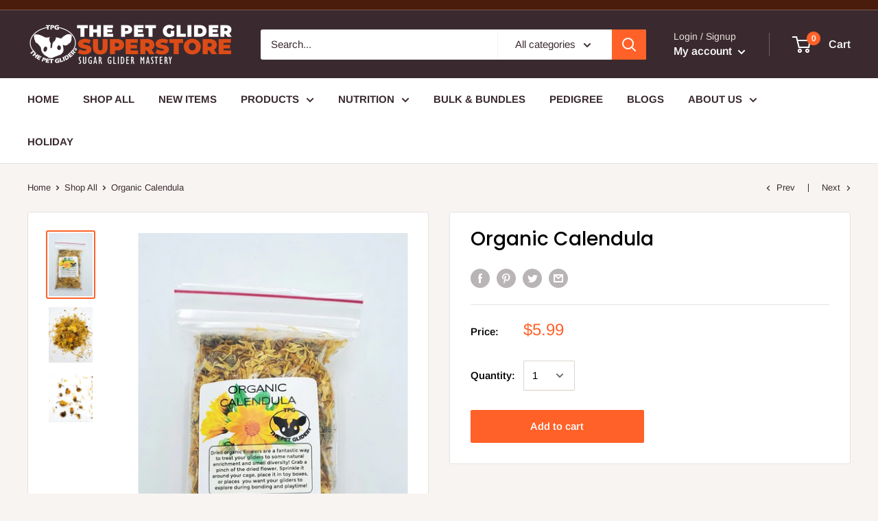

--- FILE ---
content_type: text/html; charset=utf-8
request_url: https://www.thepetglider.com/collections/shop-all/products/usda-organic-calendula
body_size: 92654
content:
<!doctype html>

<html class="no-js" lang="en">
  <head>
    <meta charset="utf-8">
    <meta name="viewport" content="width=device-width, initial-scale=1.0, height=device-height, minimum-scale=1.0, maximum-scale=1.0">
    <meta name="theme-color" content="#ff6128"><title>Organic Calendula
</title><meta name="description" content="Dried organic flowers are a fantastic way to treat your gliders to some natural enrichment! Grab a pinch of the dried flower petals and sprinkle them around in the gliders&#39; cage, on a flat surface for bonding activities, or on the floor during regular playtime! Our babies love to roll around in the fun scents and searc"><link rel="canonical" href="https://www.thepetglider.com/products/usda-organic-calendula"><link rel="shortcut icon" href="//www.thepetglider.com/cdn/shop/files/TPG_Logo_from_Banner_96x96.png?v=1614327173" type="image/png"><link rel="preload" as="style" href="//www.thepetglider.com/cdn/shop/t/15/assets/theme.css?v=46468200413429941531728310388">
    <link rel="preconnect" href="https://cdn.shopify.com">
    <link rel="preconnect" href="https://fonts.shopifycdn.com">
    <link rel="dns-prefetch" href="https://productreviews.shopifycdn.com">
    <link rel="dns-prefetch" href="https://ajax.googleapis.com">
    <link rel="dns-prefetch" href="https://maps.googleapis.com">
    <link rel="dns-prefetch" href="https://maps.gstatic.com">

    <meta property="og:type" content="product">
  <meta property="og:title" content="Organic Calendula"><meta property="og:image" content="http://www.thepetglider.com/cdn/shop/files/calendulanewproductphoto_1024x.jpg?v=1745502902">
    <meta property="og:image:secure_url" content="https://www.thepetglider.com/cdn/shop/files/calendulanewproductphoto_1024x.jpg?v=1745502902"><meta property="og:image" content="http://www.thepetglider.com/cdn/shop/files/calendulapile_1024x.jpg?v=1745502902">
    <meta property="og:image:secure_url" content="https://www.thepetglider.com/cdn/shop/files/calendulapile_1024x.jpg?v=1745502902"><meta property="og:image" content="http://www.thepetglider.com/cdn/shop/files/calendulascatter_1024x.jpg?v=1745502902">
    <meta property="og:image:secure_url" content="https://www.thepetglider.com/cdn/shop/files/calendulascatter_1024x.jpg?v=1745502902"><meta property="product:price:amount" content="5.99">
  <meta property="product:price:currency" content="USD"><meta property="og:description" content="Dried organic flowers are a fantastic way to treat your gliders to some natural enrichment! Grab a pinch of the dried flower petals and sprinkle them around in the gliders&#39; cage, on a flat surface for bonding activities, or on the floor during regular playtime! Our babies love to roll around in the fun scents and searc"><meta property="og:url" content="https://www.thepetglider.com/products/usda-organic-calendula">
<meta property="og:site_name" content="The Pet Glider LLC"><meta name="twitter:card" content="summary"><meta name="twitter:title" content="Organic Calendula">
  <meta name="twitter:description" content="Dried organic flowers are a fantastic way to treat your gliders to some natural enrichment! Grab a pinch of the dried flower petals and sprinkle them around in the gliders&#39; cage, on a flat surface for bonding activities, or on the floor during regular playtime! Our babies love to roll around in the fun scents and search through the petals to find hidden treats (masking the scent of treats with the flowers makes for some really engaging foraging adventures!) Some gliders will even carry their favorite flowers back to their pouches to build their nest with them. Enrichment time is so important to keep active minds stimulated. We have a variety of organic, dried flowers on our website for you to choose from. Just like all people do not enjoy all spices, some gliders won&#39;t love certain flowers. That&#39;s part">
  <meta name="twitter:image" content="https://www.thepetglider.com/cdn/shop/files/calendulanewproductphoto_600x600_crop_center.jpg?v=1745502902">
    <link rel="preload" href="//www.thepetglider.com/cdn/fonts/poppins/poppins_n5.ad5b4b72b59a00358afc706450c864c3c8323842.woff2" as="font" type="font/woff2" crossorigin>
<link rel="preload" href="//www.thepetglider.com/cdn/fonts/poppins/poppins_i5.6acfce842c096080e34792078ef3cb7c3aad24d4.woff2" as="font" type="font/woff2" crossorigin>
<link rel="preload" href="//www.thepetglider.com/cdn/fonts/arimo/arimo_n4.a7efb558ca22d2002248bbe6f302a98edee38e35.woff2" as="font" type="font/woff2" crossorigin>
<link rel="preload" href="//www.thepetglider.com/cdn/fonts/arimo/arimo_n7.1d2d0638e6a1228d86beb0e10006e3280ccb2d04.woff2" as="font" type="font/woff2" crossorigin>
<link rel="preload" href="//www.thepetglider.com/cdn/fonts/arimo/arimo_i4.438ddb21a1b98c7230698d70dc1a21df235701b2.woff2" as="font" type="font/woff2" crossorigin>
<link rel="preload" href="//www.thepetglider.com/cdn/fonts/arimo/arimo_i7.b9f09537c29041ec8d51f8cdb7c9b8e4f1f82cb1.woff2" as="font" type="font/woff2" crossorigin>
<link rel="preload" href="//www.thepetglider.com/cdn/shop/t/15/assets/font-theme-star.woff2?v=176977276741202493121728310388" as="font" type="font/woff2" crossorigin><link rel="preload" href="//www.thepetglider.com/cdn/fonts/arimo/arimo_n6.9c18b0befd86597f319b7d7f925727d04c262b32.woff2" as="font" type="font/woff2" crossorigin><style>
  /* We load the font used for the integration with Shopify Reviews to load our own stars */
  @font-face {
    font-family: "font-theme-star";
    src: url(//www.thepetglider.com/cdn/shop/t/15/assets/font-theme-star.eot?v=178649971611478077551728310388);
    src: url(//www.thepetglider.com/cdn/shop/t/15/assets/font-theme-star.eot?%23iefix&v=178649971611478077551728310388) format("embedded-opentype"), url(//www.thepetglider.com/cdn/shop/t/15/assets/font-theme-star.woff2?v=176977276741202493121728310388) format("woff2"), url(//www.thepetglider.com/cdn/shop/t/15/assets/font-theme-star.ttf?v=17527569363257290761728310388) format("truetype");
    font-weight: normal;
    font-style: normal;
    font-display: fallback;
  }

  @font-face {
  font-family: Poppins;
  font-weight: 500;
  font-style: normal;
  font-display: fallback;
  src: url("//www.thepetglider.com/cdn/fonts/poppins/poppins_n5.ad5b4b72b59a00358afc706450c864c3c8323842.woff2") format("woff2"),
       url("//www.thepetglider.com/cdn/fonts/poppins/poppins_n5.33757fdf985af2d24b32fcd84c9a09224d4b2c39.woff") format("woff");
}

  @font-face {
  font-family: Arimo;
  font-weight: 400;
  font-style: normal;
  font-display: fallback;
  src: url("//www.thepetglider.com/cdn/fonts/arimo/arimo_n4.a7efb558ca22d2002248bbe6f302a98edee38e35.woff2") format("woff2"),
       url("//www.thepetglider.com/cdn/fonts/arimo/arimo_n4.0da809f7d1d5ede2a73be7094ac00741efdb6387.woff") format("woff");
}

@font-face {
  font-family: Arimo;
  font-weight: 600;
  font-style: normal;
  font-display: fallback;
  src: url("//www.thepetglider.com/cdn/fonts/arimo/arimo_n6.9c18b0befd86597f319b7d7f925727d04c262b32.woff2") format("woff2"),
       url("//www.thepetglider.com/cdn/fonts/arimo/arimo_n6.422bf6679b81a8bfb1b25d19299a53688390c2b9.woff") format("woff");
}

@font-face {
  font-family: Poppins;
  font-weight: 500;
  font-style: italic;
  font-display: fallback;
  src: url("//www.thepetglider.com/cdn/fonts/poppins/poppins_i5.6acfce842c096080e34792078ef3cb7c3aad24d4.woff2") format("woff2"),
       url("//www.thepetglider.com/cdn/fonts/poppins/poppins_i5.a49113e4fe0ad7fd7716bd237f1602cbec299b3c.woff") format("woff");
}


  @font-face {
  font-family: Arimo;
  font-weight: 700;
  font-style: normal;
  font-display: fallback;
  src: url("//www.thepetglider.com/cdn/fonts/arimo/arimo_n7.1d2d0638e6a1228d86beb0e10006e3280ccb2d04.woff2") format("woff2"),
       url("//www.thepetglider.com/cdn/fonts/arimo/arimo_n7.f4b9139e8eac4a17b38b8707044c20f54c3be479.woff") format("woff");
}

  @font-face {
  font-family: Arimo;
  font-weight: 400;
  font-style: italic;
  font-display: fallback;
  src: url("//www.thepetglider.com/cdn/fonts/arimo/arimo_i4.438ddb21a1b98c7230698d70dc1a21df235701b2.woff2") format("woff2"),
       url("//www.thepetglider.com/cdn/fonts/arimo/arimo_i4.0e1908a0dc1ec32fabb5a03a0c9ee2083f82e3d7.woff") format("woff");
}

  @font-face {
  font-family: Arimo;
  font-weight: 700;
  font-style: italic;
  font-display: fallback;
  src: url("//www.thepetglider.com/cdn/fonts/arimo/arimo_i7.b9f09537c29041ec8d51f8cdb7c9b8e4f1f82cb1.woff2") format("woff2"),
       url("//www.thepetglider.com/cdn/fonts/arimo/arimo_i7.ec659fc855f754fd0b1bd052e606bba1058f73da.woff") format("woff");
}


  :root {
    --default-text-font-size : 15px;
    --base-text-font-size    : 15px;
    --heading-font-family    : Poppins, sans-serif;
    --heading-font-weight    : 500;
    --heading-font-style     : normal;
    --text-font-family       : Arimo, sans-serif;
    --text-font-weight       : 400;
    --text-font-style        : normal;
    --text-font-bolder-weight: 600;
    --text-link-decoration   : underline;

    --text-color               : #3a2a2f;
    --text-color-rgb           : 58, 42, 47;
    --heading-color            : #000000;
    --border-color             : #e7e2de;
    --border-color-rgb         : 231, 226, 222;
    --form-border-color        : #dcd5cf;
    --accent-color             : #ff6128;
    --accent-color-rgb         : 255, 97, 40;
    --link-color               : #ff6128;
    --link-color-hover         : #da3a00;
    --background               : #f7f4f2;
    --secondary-background     : #ffffff;
    --secondary-background-rgb : 255, 255, 255;
    --accent-background        : rgba(255, 97, 40, 0.08);

    --error-color       : #f71b1b;
    --error-background  : rgba(247, 27, 27, 0.07);
    --success-color     : #48b448;
    --success-background: rgba(72, 180, 72, 0.11);

    --primary-button-background      : #ff6128;
    --primary-button-background-rgb  : 255, 97, 40;
    --primary-button-text-color      : #ffffff;
    --secondary-button-background    : #3a2a2f;
    --secondary-button-background-rgb: 58, 42, 47;
    --secondary-button-text-color    : #ffffff;

    --header-background      : #3a2a2f;
    --header-text-color      : #ffffff;
    --header-light-text-color: #e9e2dd;
    --header-border-color    : rgba(233, 226, 221, 0.3);
    --header-accent-color    : #ff6128;

    --flickity-arrow-color: #bcaea3;--product-on-sale-accent           : #ee0000;
    --product-on-sale-accent-rgb       : 238, 0, 0;
    --product-on-sale-color            : #ffffff;
    --product-in-stock-color           : #008a00;
    --product-low-stock-color          : #ee0000;
    --product-sold-out-color           : #d1d1d4;
    --product-custom-label-1-background: #ff6128;
    --product-custom-label-1-color     : #ffffff;
    --product-custom-label-2-background: #a95ebe;
    --product-custom-label-2-color     : #ffffff;
    --product-review-star-color        : #ffb647;

    --mobile-container-gutter : 20px;
    --desktop-container-gutter: 40px;
  }
</style>

<script>
  // IE11 does not have support for CSS variables, so we have to polyfill them
  if (!(((window || {}).CSS || {}).supports && window.CSS.supports('(--a: 0)'))) {
    const script = document.createElement('script');
    script.type = 'text/javascript';
    script.src = 'https://cdn.jsdelivr.net/npm/css-vars-ponyfill@2';
    script.onload = function() {
      cssVars({});
    };

    document.getElementsByTagName('head')[0].appendChild(script);
  }
</script>

    <script>window.performance && window.performance.mark && window.performance.mark('shopify.content_for_header.start');</script><meta name="facebook-domain-verification" content="1jsov60q8xbkwgd00yqv1ffohjssna">
<meta name="facebook-domain-verification" content="u43kcxxhyc9qctdd5umbziceeppy5r">
<meta id="shopify-digital-wallet" name="shopify-digital-wallet" content="/16432483/digital_wallets/dialog">
<meta name="shopify-checkout-api-token" content="5902056f076e5359fb381152b7d482a9">
<meta id="in-context-paypal-metadata" data-shop-id="16432483" data-venmo-supported="false" data-environment="production" data-locale="en_US" data-paypal-v4="true" data-currency="USD">
<link rel="alternate" type="application/json+oembed" href="https://www.thepetglider.com/products/usda-organic-calendula.oembed">
<script async="async" src="/checkouts/internal/preloads.js?locale=en-US"></script>
<link rel="preconnect" href="https://shop.app" crossorigin="anonymous">
<script async="async" src="https://shop.app/checkouts/internal/preloads.js?locale=en-US&shop_id=16432483" crossorigin="anonymous"></script>
<script id="apple-pay-shop-capabilities" type="application/json">{"shopId":16432483,"countryCode":"US","currencyCode":"USD","merchantCapabilities":["supports3DS"],"merchantId":"gid:\/\/shopify\/Shop\/16432483","merchantName":"The Pet Glider LLC","requiredBillingContactFields":["postalAddress","email","phone"],"requiredShippingContactFields":["postalAddress","email","phone"],"shippingType":"shipping","supportedNetworks":["visa","masterCard","amex","discover","elo","jcb"],"total":{"type":"pending","label":"The Pet Glider LLC","amount":"1.00"},"shopifyPaymentsEnabled":true,"supportsSubscriptions":true}</script>
<script id="shopify-features" type="application/json">{"accessToken":"5902056f076e5359fb381152b7d482a9","betas":["rich-media-storefront-analytics"],"domain":"www.thepetglider.com","predictiveSearch":true,"shopId":16432483,"locale":"en"}</script>
<script>var Shopify = Shopify || {};
Shopify.shop = "the-pet-glider.myshopify.com";
Shopify.locale = "en";
Shopify.currency = {"active":"USD","rate":"1.0"};
Shopify.country = "US";
Shopify.theme = {"name":"Warehouse | Bold | Oct.7.2024","id":131335422035,"schema_name":"Warehouse","schema_version":"1.9.9","theme_store_id":871,"role":"main"};
Shopify.theme.handle = "null";
Shopify.theme.style = {"id":null,"handle":null};
Shopify.cdnHost = "www.thepetglider.com/cdn";
Shopify.routes = Shopify.routes || {};
Shopify.routes.root = "/";</script>
<script type="module">!function(o){(o.Shopify=o.Shopify||{}).modules=!0}(window);</script>
<script>!function(o){function n(){var o=[];function n(){o.push(Array.prototype.slice.apply(arguments))}return n.q=o,n}var t=o.Shopify=o.Shopify||{};t.loadFeatures=n(),t.autoloadFeatures=n()}(window);</script>
<script>
  window.ShopifyPay = window.ShopifyPay || {};
  window.ShopifyPay.apiHost = "shop.app\/pay";
  window.ShopifyPay.redirectState = null;
</script>
<script id="shop-js-analytics" type="application/json">{"pageType":"product"}</script>
<script defer="defer" async type="module" src="//www.thepetglider.com/cdn/shopifycloud/shop-js/modules/v2/client.init-shop-cart-sync_WVOgQShq.en.esm.js"></script>
<script defer="defer" async type="module" src="//www.thepetglider.com/cdn/shopifycloud/shop-js/modules/v2/chunk.common_C_13GLB1.esm.js"></script>
<script defer="defer" async type="module" src="//www.thepetglider.com/cdn/shopifycloud/shop-js/modules/v2/chunk.modal_CLfMGd0m.esm.js"></script>
<script type="module">
  await import("//www.thepetglider.com/cdn/shopifycloud/shop-js/modules/v2/client.init-shop-cart-sync_WVOgQShq.en.esm.js");
await import("//www.thepetglider.com/cdn/shopifycloud/shop-js/modules/v2/chunk.common_C_13GLB1.esm.js");
await import("//www.thepetglider.com/cdn/shopifycloud/shop-js/modules/v2/chunk.modal_CLfMGd0m.esm.js");

  window.Shopify.SignInWithShop?.initShopCartSync?.({"fedCMEnabled":true,"windoidEnabled":true});

</script>
<script>
  window.Shopify = window.Shopify || {};
  if (!window.Shopify.featureAssets) window.Shopify.featureAssets = {};
  window.Shopify.featureAssets['shop-js'] = {"shop-cart-sync":["modules/v2/client.shop-cart-sync_DuR37GeY.en.esm.js","modules/v2/chunk.common_C_13GLB1.esm.js","modules/v2/chunk.modal_CLfMGd0m.esm.js"],"init-fed-cm":["modules/v2/client.init-fed-cm_BucUoe6W.en.esm.js","modules/v2/chunk.common_C_13GLB1.esm.js","modules/v2/chunk.modal_CLfMGd0m.esm.js"],"shop-toast-manager":["modules/v2/client.shop-toast-manager_B0JfrpKj.en.esm.js","modules/v2/chunk.common_C_13GLB1.esm.js","modules/v2/chunk.modal_CLfMGd0m.esm.js"],"init-shop-cart-sync":["modules/v2/client.init-shop-cart-sync_WVOgQShq.en.esm.js","modules/v2/chunk.common_C_13GLB1.esm.js","modules/v2/chunk.modal_CLfMGd0m.esm.js"],"shop-button":["modules/v2/client.shop-button_B_U3bv27.en.esm.js","modules/v2/chunk.common_C_13GLB1.esm.js","modules/v2/chunk.modal_CLfMGd0m.esm.js"],"init-windoid":["modules/v2/client.init-windoid_DuP9q_di.en.esm.js","modules/v2/chunk.common_C_13GLB1.esm.js","modules/v2/chunk.modal_CLfMGd0m.esm.js"],"shop-cash-offers":["modules/v2/client.shop-cash-offers_BmULhtno.en.esm.js","modules/v2/chunk.common_C_13GLB1.esm.js","modules/v2/chunk.modal_CLfMGd0m.esm.js"],"pay-button":["modules/v2/client.pay-button_CrPSEbOK.en.esm.js","modules/v2/chunk.common_C_13GLB1.esm.js","modules/v2/chunk.modal_CLfMGd0m.esm.js"],"init-customer-accounts":["modules/v2/client.init-customer-accounts_jNk9cPYQ.en.esm.js","modules/v2/client.shop-login-button_DJ5ldayH.en.esm.js","modules/v2/chunk.common_C_13GLB1.esm.js","modules/v2/chunk.modal_CLfMGd0m.esm.js"],"avatar":["modules/v2/client.avatar_BTnouDA3.en.esm.js"],"checkout-modal":["modules/v2/client.checkout-modal_pBPyh9w8.en.esm.js","modules/v2/chunk.common_C_13GLB1.esm.js","modules/v2/chunk.modal_CLfMGd0m.esm.js"],"init-shop-for-new-customer-accounts":["modules/v2/client.init-shop-for-new-customer-accounts_BUoCy7a5.en.esm.js","modules/v2/client.shop-login-button_DJ5ldayH.en.esm.js","modules/v2/chunk.common_C_13GLB1.esm.js","modules/v2/chunk.modal_CLfMGd0m.esm.js"],"init-customer-accounts-sign-up":["modules/v2/client.init-customer-accounts-sign-up_CnczCz9H.en.esm.js","modules/v2/client.shop-login-button_DJ5ldayH.en.esm.js","modules/v2/chunk.common_C_13GLB1.esm.js","modules/v2/chunk.modal_CLfMGd0m.esm.js"],"init-shop-email-lookup-coordinator":["modules/v2/client.init-shop-email-lookup-coordinator_CzjY5t9o.en.esm.js","modules/v2/chunk.common_C_13GLB1.esm.js","modules/v2/chunk.modal_CLfMGd0m.esm.js"],"shop-follow-button":["modules/v2/client.shop-follow-button_CsYC63q7.en.esm.js","modules/v2/chunk.common_C_13GLB1.esm.js","modules/v2/chunk.modal_CLfMGd0m.esm.js"],"shop-login-button":["modules/v2/client.shop-login-button_DJ5ldayH.en.esm.js","modules/v2/chunk.common_C_13GLB1.esm.js","modules/v2/chunk.modal_CLfMGd0m.esm.js"],"shop-login":["modules/v2/client.shop-login_B9ccPdmx.en.esm.js","modules/v2/chunk.common_C_13GLB1.esm.js","modules/v2/chunk.modal_CLfMGd0m.esm.js"],"lead-capture":["modules/v2/client.lead-capture_D0K_KgYb.en.esm.js","modules/v2/chunk.common_C_13GLB1.esm.js","modules/v2/chunk.modal_CLfMGd0m.esm.js"],"payment-terms":["modules/v2/client.payment-terms_BWmiNN46.en.esm.js","modules/v2/chunk.common_C_13GLB1.esm.js","modules/v2/chunk.modal_CLfMGd0m.esm.js"]};
</script>
<script>(function() {
  var isLoaded = false;
  function asyncLoad() {
    if (isLoaded) return;
    isLoaded = true;
    var urls = ["\/\/www.powr.io\/powr.js?powr-token=the-pet-glider.myshopify.com\u0026external-type=shopify\u0026shop=the-pet-glider.myshopify.com","\/\/d1liekpayvooaz.cloudfront.net\/apps\/customizery\/customizery.js?shop=the-pet-glider.myshopify.com","\/\/www.powr.io\/powr.js?powr-token=the-pet-glider.myshopify.com\u0026external-type=shopify\u0026shop=the-pet-glider.myshopify.com","\/\/code.tidio.co\/4zd0k89tr4smlpqbgqzdachd1jaupijz.js?shop=the-pet-glider.myshopify.com"];
    for (var i = 0; i < urls.length; i++) {
      var s = document.createElement('script');
      s.type = 'text/javascript';
      s.async = true;
      s.src = urls[i];
      var x = document.getElementsByTagName('script')[0];
      x.parentNode.insertBefore(s, x);
    }
  };
  if(window.attachEvent) {
    window.attachEvent('onload', asyncLoad);
  } else {
    window.addEventListener('load', asyncLoad, false);
  }
})();</script>
<script id="__st">var __st={"a":16432483,"offset":-21600,"reqid":"4e66837f-4c23-428f-87b6-4a184386e5b5-1769562917","pageurl":"www.thepetglider.com\/collections\/shop-all\/products\/usda-organic-calendula","u":"4577cedfd080","p":"product","rtyp":"product","rid":113972379659};</script>
<script>window.ShopifyPaypalV4VisibilityTracking = true;</script>
<script id="captcha-bootstrap">!function(){'use strict';const t='contact',e='account',n='new_comment',o=[[t,t],['blogs',n],['comments',n],[t,'customer']],c=[[e,'customer_login'],[e,'guest_login'],[e,'recover_customer_password'],[e,'create_customer']],r=t=>t.map((([t,e])=>`form[action*='/${t}']:not([data-nocaptcha='true']) input[name='form_type'][value='${e}']`)).join(','),a=t=>()=>t?[...document.querySelectorAll(t)].map((t=>t.form)):[];function s(){const t=[...o],e=r(t);return a(e)}const i='password',u='form_key',d=['recaptcha-v3-token','g-recaptcha-response','h-captcha-response',i],f=()=>{try{return window.sessionStorage}catch{return}},m='__shopify_v',_=t=>t.elements[u];function p(t,e,n=!1){try{const o=window.sessionStorage,c=JSON.parse(o.getItem(e)),{data:r}=function(t){const{data:e,action:n}=t;return t[m]||n?{data:e,action:n}:{data:t,action:n}}(c);for(const[e,n]of Object.entries(r))t.elements[e]&&(t.elements[e].value=n);n&&o.removeItem(e)}catch(o){console.error('form repopulation failed',{error:o})}}const l='form_type',E='cptcha';function T(t){t.dataset[E]=!0}const w=window,h=w.document,L='Shopify',v='ce_forms',y='captcha';let A=!1;((t,e)=>{const n=(g='f06e6c50-85a8-45c8-87d0-21a2b65856fe',I='https://cdn.shopify.com/shopifycloud/storefront-forms-hcaptcha/ce_storefront_forms_captcha_hcaptcha.v1.5.2.iife.js',D={infoText:'Protected by hCaptcha',privacyText:'Privacy',termsText:'Terms'},(t,e,n)=>{const o=w[L][v],c=o.bindForm;if(c)return c(t,g,e,D).then(n);var r;o.q.push([[t,g,e,D],n]),r=I,A||(h.body.append(Object.assign(h.createElement('script'),{id:'captcha-provider',async:!0,src:r})),A=!0)});var g,I,D;w[L]=w[L]||{},w[L][v]=w[L][v]||{},w[L][v].q=[],w[L][y]=w[L][y]||{},w[L][y].protect=function(t,e){n(t,void 0,e),T(t)},Object.freeze(w[L][y]),function(t,e,n,w,h,L){const[v,y,A,g]=function(t,e,n){const i=e?o:[],u=t?c:[],d=[...i,...u],f=r(d),m=r(i),_=r(d.filter((([t,e])=>n.includes(e))));return[a(f),a(m),a(_),s()]}(w,h,L),I=t=>{const e=t.target;return e instanceof HTMLFormElement?e:e&&e.form},D=t=>v().includes(t);t.addEventListener('submit',(t=>{const e=I(t);if(!e)return;const n=D(e)&&!e.dataset.hcaptchaBound&&!e.dataset.recaptchaBound,o=_(e),c=g().includes(e)&&(!o||!o.value);(n||c)&&t.preventDefault(),c&&!n&&(function(t){try{if(!f())return;!function(t){const e=f();if(!e)return;const n=_(t);if(!n)return;const o=n.value;o&&e.removeItem(o)}(t);const e=Array.from(Array(32),(()=>Math.random().toString(36)[2])).join('');!function(t,e){_(t)||t.append(Object.assign(document.createElement('input'),{type:'hidden',name:u})),t.elements[u].value=e}(t,e),function(t,e){const n=f();if(!n)return;const o=[...t.querySelectorAll(`input[type='${i}']`)].map((({name:t})=>t)),c=[...d,...o],r={};for(const[a,s]of new FormData(t).entries())c.includes(a)||(r[a]=s);n.setItem(e,JSON.stringify({[m]:1,action:t.action,data:r}))}(t,e)}catch(e){console.error('failed to persist form',e)}}(e),e.submit())}));const S=(t,e)=>{t&&!t.dataset[E]&&(n(t,e.some((e=>e===t))),T(t))};for(const o of['focusin','change'])t.addEventListener(o,(t=>{const e=I(t);D(e)&&S(e,y())}));const B=e.get('form_key'),M=e.get(l),P=B&&M;t.addEventListener('DOMContentLoaded',(()=>{const t=y();if(P)for(const e of t)e.elements[l].value===M&&p(e,B);[...new Set([...A(),...v().filter((t=>'true'===t.dataset.shopifyCaptcha))])].forEach((e=>S(e,t)))}))}(h,new URLSearchParams(w.location.search),n,t,e,['guest_login'])})(!0,!0)}();</script>
<script integrity="sha256-4kQ18oKyAcykRKYeNunJcIwy7WH5gtpwJnB7kiuLZ1E=" data-source-attribution="shopify.loadfeatures" defer="defer" src="//www.thepetglider.com/cdn/shopifycloud/storefront/assets/storefront/load_feature-a0a9edcb.js" crossorigin="anonymous"></script>
<script crossorigin="anonymous" defer="defer" src="//www.thepetglider.com/cdn/shopifycloud/storefront/assets/shopify_pay/storefront-65b4c6d7.js?v=20250812"></script>
<script data-source-attribution="shopify.dynamic_checkout.dynamic.init">var Shopify=Shopify||{};Shopify.PaymentButton=Shopify.PaymentButton||{isStorefrontPortableWallets:!0,init:function(){window.Shopify.PaymentButton.init=function(){};var t=document.createElement("script");t.src="https://www.thepetglider.com/cdn/shopifycloud/portable-wallets/latest/portable-wallets.en.js",t.type="module",document.head.appendChild(t)}};
</script>
<script data-source-attribution="shopify.dynamic_checkout.buyer_consent">
  function portableWalletsHideBuyerConsent(e){var t=document.getElementById("shopify-buyer-consent"),n=document.getElementById("shopify-subscription-policy-button");t&&n&&(t.classList.add("hidden"),t.setAttribute("aria-hidden","true"),n.removeEventListener("click",e))}function portableWalletsShowBuyerConsent(e){var t=document.getElementById("shopify-buyer-consent"),n=document.getElementById("shopify-subscription-policy-button");t&&n&&(t.classList.remove("hidden"),t.removeAttribute("aria-hidden"),n.addEventListener("click",e))}window.Shopify?.PaymentButton&&(window.Shopify.PaymentButton.hideBuyerConsent=portableWalletsHideBuyerConsent,window.Shopify.PaymentButton.showBuyerConsent=portableWalletsShowBuyerConsent);
</script>
<script data-source-attribution="shopify.dynamic_checkout.cart.bootstrap">document.addEventListener("DOMContentLoaded",(function(){function t(){return document.querySelector("shopify-accelerated-checkout-cart, shopify-accelerated-checkout")}if(t())Shopify.PaymentButton.init();else{new MutationObserver((function(e,n){t()&&(Shopify.PaymentButton.init(),n.disconnect())})).observe(document.body,{childList:!0,subtree:!0})}}));
</script>
<link id="shopify-accelerated-checkout-styles" rel="stylesheet" media="screen" href="https://www.thepetglider.com/cdn/shopifycloud/portable-wallets/latest/accelerated-checkout-backwards-compat.css" crossorigin="anonymous">
<style id="shopify-accelerated-checkout-cart">
        #shopify-buyer-consent {
  margin-top: 1em;
  display: inline-block;
  width: 100%;
}

#shopify-buyer-consent.hidden {
  display: none;
}

#shopify-subscription-policy-button {
  background: none;
  border: none;
  padding: 0;
  text-decoration: underline;
  font-size: inherit;
  cursor: pointer;
}

#shopify-subscription-policy-button::before {
  box-shadow: none;
}

      </style>

<script>window.performance && window.performance.mark && window.performance.mark('shopify.content_for_header.end');</script>

    <link rel="stylesheet" href="//www.thepetglider.com/cdn/shop/t/15/assets/theme.css?v=46468200413429941531728310388">
	<script
  src="https://code.jquery.com/jquery-3.4.1.js"
  integrity="sha256-WpOohJOqMqqyKL9FccASB9O0KwACQJpFTUBLTYOVvVU="
  crossorigin="anonymous">
	</script>
    
  <script type="application/ld+json">
  {
    "@context": "http://schema.org",
    "@type": "Product",
    "offers": [{
          "@type": "Offer",
          "name": "Default Title",
          "availability":"https://schema.org/InStock",
          "price": 5.99,
          "priceCurrency": "USD",
          "priceValidUntil": "2026-02-06","sku": "Enrichment-OrganicCalendula","url": "/collections/shop-all/products/usda-organic-calendula/products/usda-organic-calendula?variant=876282871819"
        }
],
    "brand": {
      "name": "The Pet Glider LLC"
    },
    "name": "Organic Calendula",
    "description": "Dried organic flowers are a fantastic way to treat your gliders to some natural enrichment! Grab a pinch of the dried flower petals and sprinkle them around in the gliders' cage, on a flat surface for bonding activities, or on the floor during regular playtime! Our babies love to roll around in the fun scents and search through the petals to find hidden treats (masking the scent of treats with the flowers makes for some really engaging foraging adventures!) Some gliders will even carry their favorite flowers back to their pouches to build their nest with them.\nEnrichment time is so important to keep active minds stimulated. We have a variety of organic, dried flowers on our website for you to choose from. Just like all people do not enjoy all spices, some gliders won't love certain flowers. That's part of the fun with enrichment objects! You are continually providing your gliders with new exciting things to be curious about, which keeps them on their toes and gives them a fun way to engage their senses. Try a variety of different enrichment items to see which ones make your babies go wild!Organic eucalyptus is a real blast to peel back and chew on (natural instincts that gliders would use in eucalyptus forests in the wild!) Or try dragging some feathers across the floor during tent time to watch your gliders stalk and pounce. Toy boxes are a real crowd favorite - jam-packed with awesome treasures to dig around for and all sorts of little toys to scatter. Get creative at home and see what objects you can use for unique games that your gliders love! Extra fun - Since these flowers are all-natural, you can make tea for yourself by pouring boiling water over them! Allow the flowers to steep for a few minutes and then strain the petals out. Voila! An organic, refreshing tea blend.Each bag contains 1 ounce",
    "category": "Enrichment",
    "url": "/collections/shop-all/products/usda-organic-calendula/products/usda-organic-calendula",
    "sku": "Enrichment-OrganicCalendula",
    "image": {
      "@type": "ImageObject",
      "url": "https://www.thepetglider.com/cdn/shop/files/calendulanewproductphoto_1024x.jpg?v=1745502902",
      "image": "https://www.thepetglider.com/cdn/shop/files/calendulanewproductphoto_1024x.jpg?v=1745502902",
      "name": "Organic Calendula",
      "width": "1024",
      "height": "1024"
    }
  }
  </script>



  <script type="application/ld+json">
  {
    "@context": "http://schema.org",
    "@type": "BreadcrumbList",
  "itemListElement": [{
      "@type": "ListItem",
      "position": 1,
      "name": "Home",
      "item": "https://www.thepetglider.com"
    },{
          "@type": "ListItem",
          "position": 2,
          "name": "Shop All",
          "item": "https://www.thepetglider.com/collections/shop-all"
        }, {
          "@type": "ListItem",
          "position": 3,
          "name": "Organic Calendula",
          "item": "https://www.thepetglider.com/collections/shop-all/products/usda-organic-calendula"
        }]
  }
  </script>

	<script async src="https://www.googletagmanager.com/gtag/js?id=AW-1033052409"></script>
	<script>
      window.dataLayer = window.dataLayer || [];
      function gtag(){dataLayer.push(arguments);}
      gtag('js', new Date());

      gtag('config', 'AW-1033052409');
    </script>
    <script>
      // This allows to expose several variables to the global scope, to be used in scripts
      window.theme = {
        pageType: "product",
        cartCount: 0,
        moneyFormat: "${{amount}}",
        moneyWithCurrencyFormat: "${{amount}} USD",
        showDiscount: true,
        discountMode: "percentage",
        searchMode: "product,article,page",
        cartType: "drawer"
      };

      window.routes = {
        rootUrl: "\/",
        cartUrl: "\/cart",
        cartAddUrl: "\/cart\/add",
        cartChangeUrl: "\/cart\/change",
        searchUrl: "\/search",
        productRecommendationsUrl: "\/recommendations\/products"
      };

      window.languages = {
        collectionOnSaleLabel: "Save {{savings}}",
        productFormUnavailable: "Unavailable",
        productFormAddToCart: "Add to cart",
        productFormSoldOut: "Sold out",
        shippingEstimatorNoResults: "No shipping could be found for your address.",
        shippingEstimatorOneResult: "There is one shipping rate for your address:",
        shippingEstimatorMultipleResults: "There are {{count}} shipping rates for your address:",
        shippingEstimatorErrors: "There are some errors:"
      };

      window.lazySizesConfig = {
        loadHidden: false,
        hFac: 0.8,
        expFactor: 3,
        customMedia: {
          '--phone': '(max-width: 640px)',
          '--tablet': '(min-width: 641px) and (max-width: 1023px)',
          '--lap': '(min-width: 1024px)'
        }
      };

      document.documentElement.className = document.documentElement.className.replace('no-js', 'js');
    </script>
    <script src="https://ajax.googleapis.com/ajax/libs/jquery/3.3.1/jquery.min.js"></script><script src="//polyfill-fastly.net/v3/polyfill.min.js?unknown=polyfill&features=fetch,Element.prototype.closest,Element.prototype.matches,Element.prototype.remove,Element.prototype.classList,Array.prototype.includes,Array.prototype.fill,String.prototype.includes,String.prototype.padStart,Object.assign,CustomEvent,Intl,URL,DOMTokenList,IntersectionObserver,IntersectionObserverEntry" defer></script>
    <script src="//www.thepetglider.com/cdn/shop/t/15/assets/theme.min.js?v=18382997438290894961728310611" defer></script>
    <script src="//www.thepetglider.com/cdn/shop/t/15/assets/custom.js?v=171750896924991772131728310388" defer></script><script>
        (function () {
          window.onpageshow = function() {
            // We force re-freshing the cart content onpageshow, as most browsers will serve a cache copy when hitting the
            // back button, which cause staled data
            document.documentElement.dispatchEvent(new CustomEvent('cart:refresh', {
              bubbles: true,
              detail: {scrollToTop: false}
            }));
          };
        })();
      </script><script src="//www.thepetglider.com/cdn/shop/t/15/assets/bsub.js?v=130218984598036474621728310858" type="text/javascript"></script>
    <link href="//www.thepetglider.com/cdn/shop/t/15/assets/bsub.css?v=141396936270239151841728310846" rel="stylesheet" type="text/css" media="all" />
  <!-- BEGIN app block: shopify://apps/bold-subscriptions/blocks/bsub-embed/9ceb49f0-5fe5-4b5e-943d-f8af8985167d -->
<script id="bold-subscriptions-app-embed-script" type="text/javascript" defer>
    
        if (window.location.href.includes('/account/login') && false) {
            window.location.href = `https://www.thepetglider.com/pages/manage-subscriptions`;
        }
    

    window.BOLD = window.BOLD || {};
    window.BOLD.subscriptions = window.BOLD.subscriptions || {};
    window.BOLD.subscriptions.config = window.BOLD.subscriptions.config || {};
    window.BOLD.subscriptions.config.isAppEmbedEnabled = true;
    window.BOLD.subscriptions.classes = window.BOLD.subscriptions.classes || {};
    window.BOLD.subscriptions.patches = window.BOLD.subscriptions.patches || {};
    window.BOLD.subscriptions.patches.maxCheckoutRetries = window.BOLD.subscriptions.patches.maxCheckoutRetries || 200;
    window.BOLD.subscriptions.patches.currentCheckoutRetries = window.BOLD.subscriptions.patches.currentCheckoutRetries || 0;
    window.BOLD.subscriptions.patches.maxCashierPatchAttempts = window.BOLD.subscriptions.patches.maxCashierPatchAttempts || 200;
    window.BOLD.subscriptions.patches.currentCashierPatchAttempts = window.BOLD.subscriptions.patches.currentCashierPatchAttempts || 0;
    window.BOLD.subscriptions.config.platform = 'shopify';
    window.BOLD.subscriptions.config.shopDomain = 'the-pet-glider.myshopify.com';
    window.BOLD.subscriptions.config.customDomain = 'www.thepetglider.com';
    window.BOLD.subscriptions.config.shopIdentifier = '16432483';
    window.BOLD.subscriptions.config.cashierUrl = 'https://cashier.boldcommerce.com';
    window.BOLD.subscriptions.config.boldAPIBase = 'https://app-api.boldapps.net/';
    window.BOLD.subscriptions.config.cashierApplicationUUID = '2e6a2bbc-b12b-4255-abdf-a02af85c0d4e';
    window.BOLD.subscriptions.config.appUrl = 'https://sub.boldapps.net';
    window.BOLD.subscriptions.config.currencyCode = 'USD';
    window.BOLD.subscriptions.config.checkoutType = 'shopify';
    window.BOLD.subscriptions.config.currencyFormat = "$\u0026#123;\u0026#123;amount}}";
    window.BOLD.subscriptions.config.shopCurrencies = [{"id":7785,"currency":"USD","currency_format":"$\u0026#123;\u0026#123;amount}}","created_at":"2024-10-22 19:21:50","updated_at":"2024-10-22 19:21:50"}];
    window.BOLD.subscriptions.config.shopSettings = {"allow_msp_cancellation":true,"allow_msp_prepaid_renewal":true,"customer_can_pause_subscription":true,"customer_can_change_next_order_date":true,"customer_can_change_order_frequency":true,"customer_can_create_an_additional_order":false,"customer_can_use_passwordless_login":true,"customer_passwordless_login_redirect":false,"customer_can_add_products_to_existing_subscriptions":true,"show_currency_code":true,"stored_payment_method_policy":"required","customer_portal_path":"pages\/manage-subscriptions"};
    window.BOLD.subscriptions.config.customerLoginPath = null;
    window.BOLD.subscriptions.config.isPrepaidEnabled = window.BOLD.subscriptions.config.isPrepaidEnabled || true;
    window.BOLD.subscriptions.config.loadSubscriptionGroupFrom = 'default';
    window.BOLD.subscriptions.config.loadSubscriptionGroupFromTypes = "default";
    window.BOLD.subscriptions.config.cashierPluginOnlyMode = window.BOLD.subscriptions.config.cashierPluginOnlyMode || false;
    if (window.BOLD.subscriptions.config.waitForCheckoutLoader === undefined) {
        window.BOLD.subscriptions.config.waitForCheckoutLoader = true;
    }

    window.BOLD.subscriptions.config.addToCartFormSelectors = window.BOLD.subscriptions.config.addToCartFormSelectors || [];
    window.BOLD.subscriptions.config.addToCartButtonSelectors = window.BOLD.subscriptions.config.addToCartButtonSelectors || [];
    window.BOLD.subscriptions.config.widgetInsertBeforeSelectors = window.BOLD.subscriptions.config.widgetInsertBeforeSelectors || [];
    window.BOLD.subscriptions.config.quickAddToCartButtonSelectors = window.BOLD.subscriptions.config.quickAddToCartButtonSelectors || [];
    window.BOLD.subscriptions.config.cartElementSelectors = window.BOLD.subscriptions.config.cartElementSelectors || [];
    window.BOLD.subscriptions.config.cartTotalElementSelectors = window.BOLD.subscriptions.config.cartTotalElementSelectors || [];
    window.BOLD.subscriptions.config.lineItemSelectors = window.BOLD.subscriptions.config.lineItemSelectors || [];
    window.BOLD.subscriptions.config.lineItemNameSelectors = window.BOLD.subscriptions.config.lineItemNameSelectors || [];
    window.BOLD.subscriptions.config.checkoutButtonSelectors = window.BOLD.subscriptions.config.checkoutButtonSelectors || [];

    window.BOLD.subscriptions.config.featureFlags = window.BOLD.subscriptions.config.featureFlagOverrides || ["BE-2298-Support-Variant-Selections-In-Sub-Groups","BE-4182-report-business-metric","BE-5833-chunk-upcoming-order-email","BE-3206-shipping-option-api","BE-6210-schedule-foodfund-product-report","BE-6302-job-perf-metrics","BE-6519-admin-edit-delivery-methods","BE-6178-Control-Oversell-Rules-For-Recurrences","BE-3141-add-express-add-on-to-onboarding","BE-6537-add-migration-support-to-onboarding","BE-6887_Reduce_CBP_Chunk_Size","BE-6741-RESTFUL-discount-codes","BE-6925-remove-bold-error-code-from-error-message"];
    window.BOLD.subscriptions.config.subscriptionProcessingFrequency = '60';
    window.BOLD.subscriptions.config.requireMSPInitialLoadingMessage = true;
    window.BOLD.subscriptions.data = window.BOLD.subscriptions.data || {};

    // Interval text markup template
    window.BOLD.subscriptions.config.lineItemPropertyListSelectors = window.BOLD.subscriptions.config.lineItemPropertyListSelectors || [];
    window.BOLD.subscriptions.config.lineItemPropertyListSelectors.push('dl.definitionList');
    window.BOLD.subscriptions.config.lineItemPropertyListTemplate = window.BOLD.subscriptions.config.lineItemPropertyListTemplate || '<dl class="definitionList"></dl>';
    window.BOLD.subscriptions.config.lineItemPropertyTemplate = window.BOLD.subscriptions.config.lineItemPropertyTemplate || '<dt class="definitionList-key">{{key}}:</dt><dd class="definitionList-value">{{value}}</dd>';

    // Discount text markup template
    window.BOLD.subscriptions.config.discountItemTemplate = window.BOLD.subscriptions.config.discountItemTemplate || '<div class="bold-subscriptions-discount"><div class="bold-subscriptions-discount__details">{{details}}</div><div class="bold-subscriptions-discount__total">{{total}}</div></div>';


    // Constants in XMLHttpRequest are not reliable, so we will create our own
    // reference: https://developer.mozilla.org/en-US/docs/Web/API/XMLHttpRequest/readyState
    window.BOLD.subscriptions.config.XMLHttpRequest = {
        UNSENT:0,            // Client has been created. open() not called yet.
        OPENED: 1,           // open() has been called.
        HEADERS_RECEIVED: 2, // send() has been called, and headers and status are available.
        LOADING: 3,          // Downloading; responseText holds partial data.
        DONE: 4              // The operation is complete.
    };

    window.BOLD.subscriptions.config.assetBaseUrl = 'https://sub.boldapps.net';
    if (window.localStorage && window.localStorage.getItem('boldSubscriptionsAssetBaseUrl')) {
        window.BOLD.subscriptions.config.assetBaseUrl = window.localStorage.getItem('boldSubscriptionsAssetBaseUrl')
    }

    window.BOLD.subscriptions.data.subscriptionGroups = [];
    if (localStorage && localStorage.getItem('boldSubscriptionsSubscriptionGroups')) {
        window.BOLD.subscriptions.data.subscriptionGroups = JSON.parse(localStorage.getItem('boldSubscriptionsSubscriptionGroups'));
    } else {
        window.BOLD.subscriptions.data.subscriptionGroups = [{"id":44911,"billing_rules":[{"id":111168,"subscription_group_id":44911,"interval_name":"Monthly","billing_rule":"FREQ=MONTHLY","custom_billing_rule":""},{"id":118899,"subscription_group_id":44911,"interval_name":"6 Month ","billing_rule":"FREQ=MONTHLY;INTERVAL=6","custom_billing_rule":""},{"id":118900,"subscription_group_id":44911,"interval_name":"2 Month ","billing_rule":"FREQ=MONTHLY;INTERVAL=2","custom_billing_rule":""},{"id":118901,"subscription_group_id":44911,"interval_name":"3 Months","billing_rule":"FREQ=MONTHLY;INTERVAL=3","custom_billing_rule":""},{"id":118902,"subscription_group_id":44911,"interval_name":"4 Months","billing_rule":"FREQ=MONTHLY;INTERVAL=4","custom_billing_rule":""},{"id":118903,"subscription_group_id":44911,"interval_name":"5 Months","billing_rule":"FREQ=MONTHLY;INTERVAL=5","custom_billing_rule":""},{"id":118904,"subscription_group_id":44911,"interval_name":"12 Months","billing_rule":"FREQ=MONTHLY;INTERVAL=12","custom_billing_rule":""}],"is_subscription_only":false,"allow_prepaid":false,"allow_dynamic_discount":false,"is_prepaid_only":false,"should_continue_prepaid":true,"continue_prepaid_type":"as_prepaid","prepaid_durations":[{"id":44393,"subscription_group_id":44911,"total_duration":1,"discount_type":"percentage","discount_value":0}],"dynamic_discounts":[{"id":1057,"subscription_group_id":44911,"order_number":1,"discount_type":"percentage","discount_value":0}],"selection_options":[{"platform_entity_id":null},{"platform_entity_id":null},{"platform_entity_id":null},{"platform_entity_id":null},{"platform_entity_id":null},{"platform_entity_id":null},{"platform_entity_id":null},{"platform_entity_id":null},{"platform_entity_id":null},{"platform_entity_id":null},{"platform_entity_id":null},{"platform_entity_id":null},{"platform_entity_id":null},{"platform_entity_id":null},{"platform_entity_id":null},{"platform_entity_id":null},{"platform_entity_id":null},{"platform_entity_id":null},{"platform_entity_id":null},{"platform_entity_id":null},{"platform_entity_id":null},{"platform_entity_id":null},{"platform_entity_id":null},{"platform_entity_id":null},{"platform_entity_id":null},{"platform_entity_id":null},{"platform_entity_id":null},{"platform_entity_id":null},{"platform_entity_id":null},{"platform_entity_id":null},{"platform_entity_id":null},{"platform_entity_id":null},{"platform_entity_id":null},{"platform_entity_id":null},{"platform_entity_id":null},{"platform_entity_id":null},{"platform_entity_id":null},{"platform_entity_id":null},{"platform_entity_id":null},{"platform_entity_id":null},{"platform_entity_id":null},{"platform_entity_id":null},{"platform_entity_id":null},{"platform_entity_id":null},{"platform_entity_id":null},{"platform_entity_id":null},{"platform_entity_id":null},{"platform_entity_id":null},{"platform_entity_id":null},{"platform_entity_id":null},{"platform_entity_id":null},{"platform_entity_id":null},{"platform_entity_id":null},{"platform_entity_id":null},{"platform_entity_id":null},{"platform_entity_id":null},{"platform_entity_id":null},{"platform_entity_id":null},{"platform_entity_id":null},{"platform_entity_id":null},{"platform_entity_id":null},{"platform_entity_id":null},{"platform_entity_id":null},{"platform_entity_id":null},{"platform_entity_id":null},{"platform_entity_id":null},{"platform_entity_id":null},{"platform_entity_id":null},{"platform_entity_id":null}],"discount_type":"percentage","percent_discount":5,"fixed_discount":0,"can_add_to_cart":true},{"id":49903,"billing_rules":[{"id":121316,"subscription_group_id":49903,"interval_name":"Weekly","billing_rule":"FREQ=WEEKLY","custom_billing_rule":""},{"id":121317,"subscription_group_id":49903,"interval_name":"2 Weeks","billing_rule":"FREQ=WEEKLY;INTERVAL=2","custom_billing_rule":""},{"id":121318,"subscription_group_id":49903,"interval_name":"3 Week","billing_rule":"FREQ=WEEKLY;INTERVAL=3","custom_billing_rule":""},{"id":121319,"subscription_group_id":49903,"interval_name":"1 Month","billing_rule":"FREQ=MONTHLY","custom_billing_rule":""},{"id":121320,"subscription_group_id":49903,"interval_name":"2 Month","billing_rule":"FREQ=MONTHLY;INTERVAL=2","custom_billing_rule":""},{"id":121321,"subscription_group_id":49903,"interval_name":"3 Month","billing_rule":"FREQ=MONTHLY;INTERVAL=3","custom_billing_rule":""},{"id":121322,"subscription_group_id":49903,"interval_name":"4 Month","billing_rule":"FREQ=MONTHLY;INTERVAL=4","custom_billing_rule":""},{"id":121323,"subscription_group_id":49903,"interval_name":"5 Month","billing_rule":"FREQ=MONTHLY;INTERVAL=5","custom_billing_rule":""},{"id":121324,"subscription_group_id":49903,"interval_name":"6 Month","billing_rule":"FREQ=MONTHLY;INTERVAL=6","custom_billing_rule":""},{"id":121325,"subscription_group_id":49903,"interval_name":"1 Year","billing_rule":"FREQ=YEARLY","custom_billing_rule":""}],"is_subscription_only":false,"allow_prepaid":false,"allow_dynamic_discount":false,"is_prepaid_only":false,"should_continue_prepaid":true,"continue_prepaid_type":"as_prepaid","prepaid_durations":[{"id":50086,"subscription_group_id":49903,"total_duration":1,"discount_type":"percentage","discount_value":0}],"dynamic_discounts":[{"id":3389,"subscription_group_id":49903,"order_number":1,"discount_type":"percentage","discount_value":0}],"selection_options":[{"platform_entity_id":null},{"platform_entity_id":null},{"platform_entity_id":null},{"platform_entity_id":null},{"platform_entity_id":null},{"platform_entity_id":null}],"discount_type":"percentage","percent_discount":5,"fixed_discount":0,"can_add_to_cart":true}];
    }

    window.BOLD.subscriptions.isFeatureFlagEnabled = function (featureFlag) {
        for (var i = 0; i < window.BOLD.subscriptions.config.featureFlags.length; i++) {
            if (window.BOLD.subscriptions.config.featureFlags[i] === featureFlag){
                return true;
            }
        }
        return false;
    }

    window.BOLD.subscriptions.logger = {
        tag: "bold_subscriptions",
        // the bold subscriptions log level
        // 0 - errors (default)
        // 1 - warnings + errors
        // 2 - info + warnings + errors
        // use window.localStorage.setItem('boldSubscriptionsLogLevel', x) to set the log level
        levels: {
            ERROR: 0,
            WARN: 1,
            INFO: 2,
        },
        level: parseInt((window.localStorage && window.localStorage.getItem('boldSubscriptionsLogLevel')) || "0", 10),
        _log: function(callArgs, level) {
            if (!window.console) {
                return null;
            }

            if (window.BOLD.subscriptions.logger.level < level) {
                return;
            }

            var params = Array.prototype.slice.call(callArgs);
            params.unshift(window.BOLD.subscriptions.logger.tag);

            switch (level) {
                case window.BOLD.subscriptions.logger.levels.INFO:
                    console.info.apply(null, params);
                    return;
                case window.BOLD.subscriptions.logger.levels.WARN:
                    console.warn.apply(null, params);
                    return;
                case window.BOLD.subscriptions.logger.levels.ERROR:
                    console.error.apply(null, params);
                    return;
                default:
                    console.log.apply(null, params);
                    return;
            }
        },
        info: function() {
            window.BOLD.subscriptions.logger._log(arguments, window.BOLD.subscriptions.logger.levels.INFO);
        },
        warn: function() {
            window.BOLD.subscriptions.logger._log(arguments, window.BOLD.subscriptions.logger.levels.WARN);
        },
        error: function() {
            window.BOLD.subscriptions.logger._log(arguments, window.BOLD.subscriptions.logger.levels.ERROR);
        }
    }

    window.BOLD.subscriptions.shouldLoadSubscriptionGroupFromAPI = function() {
        return window.BOLD.subscriptions.config.loadSubscriptionGroupFrom === window.BOLD.subscriptions.config.loadSubscriptionGroupFromTypes['BSUB_API'];
    }

    window.BOLD.subscriptions.getSubscriptionGroupFromProductId = function (productId) {
        var data = window.BOLD.subscriptions.data;
        var foundGroup = null;
        for (var i = 0; i < data.subscriptionGroups.length; i += 1) {
            var subscriptionGroup = data.subscriptionGroups[i];
            for (var j = 0; j < subscriptionGroup.selection_options.length; j += 1) {
                var selectionOption = subscriptionGroup.selection_options[j];
                if (selectionOption.platform_entity_id === productId.toString()) {
                    foundGroup = subscriptionGroup;
                    break;
                }
            }
            if (foundGroup) {
                break;
            }
        }
        return foundGroup;
    };

    window.BOLD.subscriptions.getSubscriptionGroupById = function(subGroupId) {
        var subscriptionGroups = window.BOLD.subscriptions.data.subscriptionGroups;

        for (var i = 0; i < subscriptionGroups.length; i += 1) {
            var subGroup = subscriptionGroups[i];
            if (subGroup.id === subGroupId) {
                return subGroup;
            }
        }

        return null;
    };

    window.BOLD.subscriptions.addSubscriptionGroup = function (subscriptionGroup) {
        if(!window.BOLD.subscriptions.getSubscriptionGroupById(subscriptionGroup.id))
        {
            window.BOLD.subscriptions.data.subscriptionGroups.push(subscriptionGroup);
        }
    }

    window.BOLD.subscriptions.getSubscriptionGroupPrepaidDurationById = function(subscriptionGroupId, prepaidDurationId) {
        var subscriptionGroup = window.BOLD.subscriptions.getSubscriptionGroupById(subscriptionGroupId);

        if (
            !subscriptionGroup
            || !subscriptionGroup.prepaid_durations
            || !subscriptionGroup.prepaid_durations.length
        ) {
            return null;
        }

        for (var i = 0; i < subscriptionGroup.prepaid_durations.length; i++) {
            var prepaidDuration = subscriptionGroup.prepaid_durations[i];
            if (prepaidDuration.id === prepaidDurationId) {
                return prepaidDuration;
            }
        }

        return null;
    }

    window.BOLD.subscriptions.getSubscriptionGroupBillingRuleById = function(subGroup, billingRuleId) {
        for (var i = 0; i < subGroup.billing_rules.length; i += 1) {
            var billingRule = subGroup.billing_rules[i];
            if (billingRule.id === billingRuleId) {
                return billingRule;
            }
        }

        return null;
    };

    window.BOLD.subscriptions.toggleDisabledAddToCartButtons = function(d) {
        var addToCartForms = document.querySelectorAll(window.BOLD.subscriptions.config.addToCartFormSelectors.join(','));
        var disable = !!d;
        for (var i = 0; i < addToCartForms.length; i++) {
            var addToCartForm = addToCartForms[i];
            var productId = window.BOLD.subscriptions.getProductIdFromAddToCartForm(addToCartForm);
            var subscriptionGroup = window.BOLD.subscriptions.getSubscriptionGroupFromProductId(productId);

            if(window.BOLD.subscriptions.isFeatureFlagEnabled('BS2-4659_improve_large_group_selection') ) {
                if (subscriptionGroup || window.BOLD.subscriptions.shouldLoadSubscriptionGroupFromAPI()) {
                    var addToCartButtons = addToCartForm.querySelectorAll(window.BOLD.subscriptions.config.addToCartButtonSelectors.join(','));
                    for (var j = 0; j < addToCartButtons.length; j++) {
                        var addToCartButton = addToCartButtons[j];
                        var toggleAction = disable ?  addToCartButton.setAttribute : addToCartButton.removeAttribute;

                        addToCartButton.disabled = disable;
                        toggleAction.call(addToCartButton, 'data-disabled-by-subscriptions', disable);
                    }
                }
            } else {
                if (subscriptionGroup) {
                    var addToCartButtons = addToCartForm.querySelectorAll(window.BOLD.subscriptions.config.addToCartButtonSelectors.join(','));
                    for (var j = 0; j < addToCartButtons.length; j++) {
                        var addToCartButton = addToCartButtons[j];
                        var toggleAction = disable ?  addToCartButton.setAttribute : addToCartButton.removeAttribute;

                        addToCartButton.disabled = disable;
                        toggleAction.call(addToCartButton, 'data-disabled-by-subscriptions', disable);
                    }
                }
            }

        }
    };

    window.BOLD.subscriptions.disableAddToCartButtons = function () {
        // only disable the add to cart buttons if the app isn't loaded yet
        if (!window.BOLD.subscriptions.app) {
            window.BOLD.subscriptions.toggleDisabledAddToCartButtons(true);
        } else {
            window.BOLD.subscriptions.enableAddToCartButtons();
        }
    };

    window.BOLD.subscriptions.enableAddToCartButtons = function () {
        document.removeEventListener('click', window.BOLD.subscriptions.preventSubscriptionAddToCart);
        window.BOLD.subscriptions.toggleDisabledAddToCartButtons(false);
    };

    window.BOLD.subscriptions.toggleDisabledCheckoutButtons = function(d) {
        var checkoutButtons = document.querySelectorAll(window.BOLD.subscriptions.config.checkoutButtonSelectors.join(','));
        var disable = !!d;
        for (var i = 0; i < checkoutButtons.length; i++) {
            var checkoutButton = checkoutButtons[i];
            var toggleAction = disable ? checkoutButton.setAttribute : checkoutButton.removeAttribute;

            checkoutButton.disabled = disable;
            toggleAction.call(checkoutButton, 'data-disabled-by-subscriptions', disable);
        }
    }

    window.BOLD.subscriptions.disableCheckoutButtons = function() {
        // only disable the checkout buttons if the app isn't loaded yet
        if (!window.BOLD.subscriptions.app) {
            window.BOLD.subscriptions.toggleDisabledCheckoutButtons(true);
        } else {
            window.BOLD.subscriptions.enableCheckoutButtons();
        }
    }

    window.BOLD.subscriptions.enableCheckoutButtons = function() {
        document.removeEventListener('click', window.BOLD.subscriptions.preventCheckout);
        window.BOLD.subscriptions.toggleDisabledCheckoutButtons(false);
    }

    window.BOLD.subscriptions.hasSuccessfulAddToCarts = function() {
        if (typeof(Storage) !== "undefined") {
            var successfulAddToCarts = JSON.parse(
                window.localStorage.getItem('boldSubscriptionsSuccessfulAddToCarts') || '[]'
            );
            if (successfulAddToCarts.length > 0) {
                return true;
            }
        }

        return false;
    }

    window.BOLD.subscriptions.hasPendingAddToCarts = function() {
        if (typeof(Storage) !== "undefined") {
            var pendingAddToCarts = JSON.parse(
                window.localStorage.getItem('boldSubscriptionsPendingAddToCarts') || '[]'
            );
            if (pendingAddToCarts.length > 0) {
                return true;
            }
        }

        return false;
    }

    window.BOLD.subscriptions.addJSAsset = function(src, deferred) {
        var scriptTag = document.getElementById('bold-subscriptions-app-embed-script');
        var jsElement = document.createElement('script');
        jsElement.type = 'text/javascript';
        jsElement.src = src;
        if (deferred) {
           jsElement.defer = true;
        }
        scriptTag.parentNode.insertBefore(jsElement, scriptTag);
    };

    window.BOLD.subscriptions.addCSSAsset = function(href) {
        var scriptTag = document.getElementById('bold-subscriptions-app-embed-script');
        var cssElement = document.createElement('link');
        cssElement.href = href;
        cssElement.rel = 'stylesheet';
        scriptTag.parentNode.insertBefore(cssElement, scriptTag);
    };

    window.BOLD.subscriptions.loadStorefrontAssets = function loadStorefrontAssets() {
        var assets = window.BOLD.subscriptions.config.assets;
        window.BOLD.subscriptions.addCSSAsset(window.BOLD.subscriptions.config.assetBaseUrl + '/static/' + assets['storefront.css']);
        window.BOLD.subscriptions.addJSAsset(window.BOLD.subscriptions.config.assetBaseUrl + '/static/' + assets['storefront.js'], false);
    };

    window.BOLD.subscriptions.loadCustomerPortalAssets = function loadCustomerPortalAssets() {
      if (document.getElementById('customer-portal-root') || document.getElementsByClassName('bsub-express-add-ons-widget')) {
        var assets = window.BOLD.subscriptions.config.assets;
        window.BOLD.subscriptions.addCSSAsset(window.BOLD.subscriptions.config.assetBaseUrl + '/static/' + assets['customer_portal.css']);
        window.BOLD.subscriptions.addJSAsset(window.BOLD.subscriptions.config.assetBaseUrl + '/static/' + assets['customer_portal.js'], true);
      }
    };

    window.BOLD.subscriptions.processManifest = function() {
        if (!window.BOLD.subscriptions.processedManifest) {
            window.BOLD.subscriptions.processedManifest = true;
            window.BOLD.subscriptions.config.assets = JSON.parse(this.responseText);

            
            window.BOLD.subscriptions.loadCustomerPortalAssets();
        }
    };

    window.BOLD.subscriptions.addInitialLoadingMessage = function() {
        var customerPortalNode = document.getElementById('customer-portal-root');
        if (customerPortalNode && window.BOLD.subscriptions.config.requireMSPInitialLoadingMessage) {
            customerPortalNode.innerHTML = '<div class="bold-subscriptions-loader-container"><div class="bold-subscriptions-loader"></div></div>';
        }
    }

    window.BOLD.subscriptions.contentLoaded = function() {
        window.BOLD.subscriptions.data.contentLoadedEventTriggered = true;
        window.BOLD.subscriptions.addInitialLoadingMessage();
        
    };

    window.BOLD.subscriptions.preventSubscriptionAddToCart = function(e) {
        if (e.target.matches(window.BOLD.subscriptions.config.addToCartButtonSelectors.join(',')) && e.target.form) {
            var productId = window.BOLD.subscriptions.getProductIdFromAddToCartForm(e.target.form);
            var subscriptionGroup = window.BOLD.subscriptions.getSubscriptionGroupFromProductId(productId);
            if(window.BOLD.subscriptions.isFeatureFlagEnabled('BS2-4659_improve_large_group_selection'))
            {
                if (subscriptionGroup || window.BOLD.subscriptions.shouldLoadSubscriptionGroupFromAPI()) {
                    // This code prevents products in subscription groups from being added to the cart before the
                    // Subscriptions app fully loads. Once the subscriptions app loads it will re-enable the
                    // buttons. Use window.BOLD.subscriptions.enableAddToCartButtons enable them manually.
                    e.preventDefault();
                    return false;
                }
            } else {
                if (subscriptionGroup) {
                    // This code prevents products in subscription groups from being added to the cart before the
                    // Subscriptions app fully loads. Once the subscriptions app loads it will re-enable the
                    // buttons. Use window.BOLD.subscriptions.enableAddToCartButtons enable them manually.
                    e.preventDefault();
                    return false;
                }
            }

        }
    };

    window.BOLD.subscriptions.preventCheckout = function(e) {
        if (
            e.target.matches(window.BOLD.subscriptions.config.checkoutButtonSelectors.join(','))
            && (window.BOLD.subscriptions.hasSuccessfulAddToCarts() || window.BOLD.subscriptions.hasPendingAddToCarts())
        ) {
            // This code prevents checkouts on the shop until the Subscriptions app fully loads.
            // When the Subscriptions app is ready it will enable the checkout buttons itself.
            // Use window.BOLD.subscriptions.enableCheckoutButtons to enable them manually.
            e.preventDefault();
            return false;
        }
    }

    if (!window.BOLD.subscriptions.config.legacyAssetsLoaded) {
        
        document.addEventListener('DOMContentLoaded', window.BOLD.subscriptions.contentLoaded);
    }

    if (!Element.prototype.matches) {
        Element.prototype.matches =
            Element.prototype.matchesSelector ||
            Element.prototype.mozMatchesSelector ||
            Element.prototype.msMatchesSelector ||
            Element.prototype.oMatchesSelector ||
            Element.prototype.webkitMatchesSelector ||
            function(s) {
                var matches = (this.document || this.ownerDocument).querySelectorAll(s),
                    i = matches.length;
                while (--i >= 0 && matches.item(i) !== this) {}
                return i > -1;
            };
    }

    if (!Element.prototype.closest) {
        Element.prototype.closest = function(s) {
            var el = this;

            do {
                if (Element.prototype.matches.call(el, s)) return el;
                el = el.parentElement || el.parentNode;
            } while (el !== null && el.nodeType === 1);
            return null;
        };
    }

    window.BOLD.subscriptions.setVisibilityOfAdditionalCheckoutButtons = function (isVisible) {
        if (window.BOLD.subscriptions.config.additionalCheckoutSelectors === undefined) {
            return;
        }

        var selectors = window.BOLD.subscriptions.config.additionalCheckoutSelectors;

        for (var i = 0; i < selectors.length; i++) {
            var elements = document.querySelectorAll(selectors[i]);

            for (var j = 0; j < elements.length; j++) {
                elements[j].style.display = isVisible ? 'block' : 'none';
            }
        }
    }

    window.BOLD.subscriptions.hideAdditionalCheckoutButtons = function() {
        window.BOLD.subscriptions.setVisibilityOfAdditionalCheckoutButtons(false);
    };

    window.BOLD.subscriptions.showAdditionalCheckoutButtons = function() {
        window.BOLD.subscriptions.setVisibilityOfAdditionalCheckoutButtons(true);
    };

    window.BOLD.subscriptions.enhanceMspUrls = function(data) {
        var mspUrl = 'https://sub.boldapps.net/shop/19503/customer_portal';
        var elements = document.querySelectorAll("a[href='"+mspUrl+"']");

        if(!elements.length || !data.success) {
            return;
        }

        for (var i = 0; i < elements.length; i++) {
            elements[i].href = elements[i].href + "?jwt="+data.value.jwt+"&customerId="+data.value.customerId;
        }
    };

    if (!window.BOLD.subscriptions.config.legacyAssetsLoaded) {
        window.addEventListener('load', function () {
          if (document.getElementById('customer-portal-root')) {
            window.BOLD.subscriptions.getJWT(window.BOLD.subscriptions.enhanceMspUrls);
          }
        });

        // This will be called immediately
        // Use this anonymous function to avoid polluting the global namespace
        (function() {
            var xhr = new XMLHttpRequest();
            xhr.addEventListener('load', window.BOLD.subscriptions.processManifest);
            xhr.open('GET', window.BOLD.subscriptions.config.assetBaseUrl + '/static/manifest.json?t=' + (new Date()).getTime());
            xhr.send();
        })()
    }

    window.BOLD.subscriptions.patches.patchCashier = function() {
        if (window.BOLD && window.BOLD.checkout) {
            window.BOLD.checkout.disable();
            window.BOLD.checkout.listenerFn = window.BOLD.subscriptions.patches.cashierListenerFn;
            window.BOLD.checkout.enable();
        } else if (window.BOLD.subscriptions.patches.currentCashierPatchAttempts < window.BOLD.subscriptions.patches.maxCashierPatchAttempts) {
            window.BOLD.subscriptions.patches.currentCashierPatchAttempts++;
            setTimeout(window.BOLD.subscriptions.patches.patchCashier, 100);
        }
    };

    window.BOLD.subscriptions.patches.finishCheckout = function(event, form, cart) {
        window.BOLD.subscriptions.patches.currentCheckoutRetries++;

        if (!window.BOLD.subscriptions.app
            && window.BOLD.subscriptions.patches.currentCheckoutRetries < window.BOLD.subscriptions.patches.maxCheckoutRetries
        ) {
            setTimeout(function () { window.BOLD.subscriptions.patches.finishCheckout(event, form, cart); }, 100);
            return;
        } else if (window.BOLD.subscriptions.app) {
            window.BOLD.subscriptions.patches.currentCheckoutRetries = 0;
            window.BOLD.subscriptions.app.addCartParams(form, cart);
        }

        var noSubscriptions = false;
        if ((window.BOLD.subscriptions.app && window.BOLD.subscriptions.app.successfulAddToCarts.length === 0)
            || !window.BOLD.subscriptions.app
        ) {
            noSubscriptions = true;
            event.target.dataset.cashierConfirmedNoPlugins = true;

            if (window.BOLD.subscriptions.setCashierFeatureToken) {
                window.BOLD.subscriptions.setCashierFeatureToken(false);
            }
        }

        if ((noSubscriptions && window.BOLD.subscriptions.config.cashierPluginOnlyMode)
            || (typeof BOLD.checkout.isFeatureRequired === 'function' && !BOLD.checkout.isFeatureRequired())
        ) {
            // send them to the original checkout when in plugin only mode
            // and either BSUB is there but there are no subscription products
            // or BSUB isn't there at all
            if (form.dataset.old_form_action) {
                form.action = form.dataset.old_form_action;
            }
            event.target.click();
        } else {
            // sends them to Cashier since BSUB got a chance to add it's stuff
            // and plugin only mode is not enabled
            form.submit();
        }
    };
</script>
<script id="bold-subscriptions-app-embed-platform-script" type="text/javascript" defer>
    window.BOLD.subscriptions.config.shopPlatformId = '16432483';
    window.BOLD.subscriptions.config.appSlug = 'subscriptions';

    window.BOLD = window.BOLD || {};
    window.BOLD.subscriptions = window.BOLD.subscriptions || {};
    window.BOLD.subscriptions.data = window.BOLD.subscriptions.data || {};
    window.BOLD.subscriptions.data.platform = window.BOLD.subscriptions.data.platform || {};
    window.BOLD.subscriptions.data.platform.customer = { id: '' };
    window.BOLD.subscriptions.data.platform.product = {"id":113972379659,"title":"Organic Calendula","handle":"usda-organic-calendula","description":"\u003cp\u003e\u003cspan\u003eDried organic flowers are a fantastic way to treat your gliders to some natural enrichment! Grab a pinch of the dried flower petals and sprinkle them around in the gliders' cage, on a flat surface for bonding activities, or on the floor during regular playtime! Our babies love to roll around in the fun scents and search through the petals to find hidden treats (masking the scent of treats with the flowers makes for some really engaging foraging adventures!) Some gliders will even carry their favorite flowers back to their pouches to build their nest with them.\u003c\/span\u003e\u003cbr\u003e\u003cspan\u003e\u003c\/span\u003e\u003c\/p\u003e\n\u003cp\u003e\u003cspan\u003eEnrichment time is so important to keep active minds stimulated. We have a variety of organic, dried flowers on our website for you to choose from. Just like all people do not enjoy all spices, some gliders won't love certain flowers. That's part of the fun with enrichment objects! You are continually providing your gliders with new exciting things to be curious about, which keeps them on their toes and gives them a fun way to engage their senses. Try a variety of different enrichment items to see which ones make your babies go wild!\u003c\/span\u003e\u003cbr\u003e\u003ca title=\"https:\/\/www.thepetglider.com\/products\/1-pound-combo-pack-branches-and-leaves-organic-eucalyptus?_pos=3\u0026amp;_sid=4540b505e\u0026amp;_ss=r\" href=\"https:\/\/www.thepetglider.com\/products\/1-pound-combo-pack-branches-and-leaves-organic-eucalyptus?_pos=3\u0026amp;_sid=4540b505e\u0026amp;_ss=r\"\u003eOrganic eucalyptus\u003c\/a\u003e\u003cspan\u003e is\u003c\/span\u003e\u003cspan\u003e \u003c\/span\u003e\u003cspan\u003ea real blast to peel back and chew on (natural instincts that gliders would use in eucalyptus forests in the wild!) Or try dragging some\u003c\/span\u003e\u003cspan\u003e \u003c\/span\u003e\u003ca href=\"https:\/\/www.thepetglider.com\/products\/peacock-feathers?_pos=2\u0026amp;_sid=766399b63\u0026amp;_ss=r\" title=\"https:\/\/www.thepetglider.com\/products\/peacock-feathers?_pos=2\u0026amp;_sid=766399b63\u0026amp;_ss=r\"\u003efeathers\u003cspan\u003e \u003c\/span\u003e\u003c\/a\u003e\u003cspan\u003eacross the floor during tent time to watch your gliders stalk and pounce.\u003c\/span\u003e\u003cspan\u003e \u003c\/span\u003e\u003ca href=\"https:\/\/www.thepetglider.com\/products\/toy-box-with-toys-included?_pos=1\u0026amp;_sid=b69e51792\u0026amp;_ss=r\" title=\"https:\/\/www.thepetglider.com\/products\/toy-box-with-toys-included?_pos=1\u0026amp;_sid=b69e51792\u0026amp;_ss=r\"\u003eToy boxes\u003c\/a\u003e\u003cspan\u003e are a real crowd favorite -\u003c\/span\u003e\u003cspan\u003e jam-packed with awesome treasures to dig around for and all sorts of little toys to scatter. Get creative at home and see what objects you can use for unique games that your gliders love! \u003c\/span\u003e\u003cbr\u003e\u003cbr\u003e\u003cspan\u003e\u003c\/span\u003e\u003cem\u003eExtra fun - Since these flowers are all-natural, you can make tea for yourself by pouring boiling water over them! Allow the flowers to steep for a few minutes and then strain the petals out. Voila! An organic, refreshing tea blend.\u003c\/em\u003e\u003cbr\u003e\u003cbr\u003e\u003cspan\u003eEach bag contains 1 ounce\u003c\/span\u003e\u003c\/p\u003e","published_at":"2017-01-02T14:18:00-06:00","created_at":"2017-11-10T19:23:41-06:00","vendor":"The Pet Glider LLC","type":"Enrichment","tags":["Collection is Sugar Glider Enrichment","enrichment","NonGlider","supplies"],"price":599,"price_min":599,"price_max":599,"available":true,"price_varies":false,"compare_at_price":null,"compare_at_price_min":0,"compare_at_price_max":0,"compare_at_price_varies":false,"variants":[{"id":876282871819,"title":"Default Title","option1":"Default Title","option2":null,"option3":null,"sku":"Enrichment-OrganicCalendula","requires_shipping":true,"taxable":true,"featured_image":null,"available":true,"name":"Organic Calendula","public_title":null,"options":["Default Title"],"price":599,"weight":28,"compare_at_price":null,"inventory_quantity":-173,"inventory_management":"shopify","inventory_policy":"continue","barcode":"","requires_selling_plan":false,"selling_plan_allocations":[]}],"images":["\/\/www.thepetglider.com\/cdn\/shop\/files\/calendulanewproductphoto.jpg?v=1745502902","\/\/www.thepetglider.com\/cdn\/shop\/files\/calendulapile.jpg?v=1745502902","\/\/www.thepetglider.com\/cdn\/shop\/files\/calendulascatter.jpg?v=1745502902"],"featured_image":"\/\/www.thepetglider.com\/cdn\/shop\/files\/calendulanewproductphoto.jpg?v=1745502902","options":["Title"],"media":[{"alt":null,"id":29479173062739,"position":1,"preview_image":{"aspect_ratio":0.693,"height":2000,"width":1386,"src":"\/\/www.thepetglider.com\/cdn\/shop\/files\/calendulanewproductphoto.jpg?v=1745502902"},"aspect_ratio":0.693,"height":2000,"media_type":"image","src":"\/\/www.thepetglider.com\/cdn\/shop\/files\/calendulanewproductphoto.jpg?v=1745502902","width":1386},{"alt":null,"id":27136913899603,"position":2,"preview_image":{"aspect_ratio":0.795,"height":2400,"width":1908,"src":"\/\/www.thepetglider.com\/cdn\/shop\/files\/calendulapile.jpg?v=1745502902"},"aspect_ratio":0.795,"height":2400,"media_type":"image","src":"\/\/www.thepetglider.com\/cdn\/shop\/files\/calendulapile.jpg?v=1745502902","width":1908},{"alt":null,"id":27136922157139,"position":3,"preview_image":{"aspect_ratio":0.903,"height":2112,"width":1908,"src":"\/\/www.thepetglider.com\/cdn\/shop\/files\/calendulascatter.jpg?v=1745502902"},"aspect_ratio":0.903,"height":2112,"media_type":"image","src":"\/\/www.thepetglider.com\/cdn\/shop\/files\/calendulascatter.jpg?v=1745502902","width":1908}],"requires_selling_plan":false,"selling_plan_groups":[],"content":"\u003cp\u003e\u003cspan\u003eDried organic flowers are a fantastic way to treat your gliders to some natural enrichment! Grab a pinch of the dried flower petals and sprinkle them around in the gliders' cage, on a flat surface for bonding activities, or on the floor during regular playtime! Our babies love to roll around in the fun scents and search through the petals to find hidden treats (masking the scent of treats with the flowers makes for some really engaging foraging adventures!) Some gliders will even carry their favorite flowers back to their pouches to build their nest with them.\u003c\/span\u003e\u003cbr\u003e\u003cspan\u003e\u003c\/span\u003e\u003c\/p\u003e\n\u003cp\u003e\u003cspan\u003eEnrichment time is so important to keep active minds stimulated. We have a variety of organic, dried flowers on our website for you to choose from. Just like all people do not enjoy all spices, some gliders won't love certain flowers. That's part of the fun with enrichment objects! You are continually providing your gliders with new exciting things to be curious about, which keeps them on their toes and gives them a fun way to engage their senses. Try a variety of different enrichment items to see which ones make your babies go wild!\u003c\/span\u003e\u003cbr\u003e\u003ca title=\"https:\/\/www.thepetglider.com\/products\/1-pound-combo-pack-branches-and-leaves-organic-eucalyptus?_pos=3\u0026amp;_sid=4540b505e\u0026amp;_ss=r\" href=\"https:\/\/www.thepetglider.com\/products\/1-pound-combo-pack-branches-and-leaves-organic-eucalyptus?_pos=3\u0026amp;_sid=4540b505e\u0026amp;_ss=r\"\u003eOrganic eucalyptus\u003c\/a\u003e\u003cspan\u003e is\u003c\/span\u003e\u003cspan\u003e \u003c\/span\u003e\u003cspan\u003ea real blast to peel back and chew on (natural instincts that gliders would use in eucalyptus forests in the wild!) Or try dragging some\u003c\/span\u003e\u003cspan\u003e \u003c\/span\u003e\u003ca href=\"https:\/\/www.thepetglider.com\/products\/peacock-feathers?_pos=2\u0026amp;_sid=766399b63\u0026amp;_ss=r\" title=\"https:\/\/www.thepetglider.com\/products\/peacock-feathers?_pos=2\u0026amp;_sid=766399b63\u0026amp;_ss=r\"\u003efeathers\u003cspan\u003e \u003c\/span\u003e\u003c\/a\u003e\u003cspan\u003eacross the floor during tent time to watch your gliders stalk and pounce.\u003c\/span\u003e\u003cspan\u003e \u003c\/span\u003e\u003ca href=\"https:\/\/www.thepetglider.com\/products\/toy-box-with-toys-included?_pos=1\u0026amp;_sid=b69e51792\u0026amp;_ss=r\" title=\"https:\/\/www.thepetglider.com\/products\/toy-box-with-toys-included?_pos=1\u0026amp;_sid=b69e51792\u0026amp;_ss=r\"\u003eToy boxes\u003c\/a\u003e\u003cspan\u003e are a real crowd favorite -\u003c\/span\u003e\u003cspan\u003e jam-packed with awesome treasures to dig around for and all sorts of little toys to scatter. Get creative at home and see what objects you can use for unique games that your gliders love! \u003c\/span\u003e\u003cbr\u003e\u003cbr\u003e\u003cspan\u003e\u003c\/span\u003e\u003cem\u003eExtra fun - Since these flowers are all-natural, you can make tea for yourself by pouring boiling water over them! Allow the flowers to steep for a few minutes and then strain the petals out. Voila! An organic, refreshing tea blend.\u003c\/em\u003e\u003cbr\u003e\u003cbr\u003e\u003cspan\u003eEach bag contains 1 ounce\u003c\/span\u003e\u003c\/p\u003e"};
    window.BOLD.subscriptions.data.platform.products = [];
    window.BOLD.subscriptions.data.platform.variantProductMap = {};

    window.BOLD.subscriptions.addCachedProductData = function(products) {
        // ignore [], null, and undefined
        if (!products) {
            return
        }

        if (!Array.isArray(products)) {
            window.BOLD.subscriptions.logger.warn('products must be an array')
            return
        }

        window.BOLD.subscriptions.data.platform.products.concat(products)

        for (var i = 0; i < products.length; i++) {
            var product = products[i];
            for (var j = 0; j < product.variants.length; j++) {
                var variant = product.variants[j];
                window.BOLD.subscriptions.data.platform.variantProductMap[variant.id] = product;
            }
        }
    }

    
    window.BOLD.subscriptions.addCachedProductData([{"id":113972379659,"title":"Organic Calendula","handle":"usda-organic-calendula","description":"\u003cp\u003e\u003cspan\u003eDried organic flowers are a fantastic way to treat your gliders to some natural enrichment! Grab a pinch of the dried flower petals and sprinkle them around in the gliders' cage, on a flat surface for bonding activities, or on the floor during regular playtime! Our babies love to roll around in the fun scents and search through the petals to find hidden treats (masking the scent of treats with the flowers makes for some really engaging foraging adventures!) Some gliders will even carry their favorite flowers back to their pouches to build their nest with them.\u003c\/span\u003e\u003cbr\u003e\u003cspan\u003e\u003c\/span\u003e\u003c\/p\u003e\n\u003cp\u003e\u003cspan\u003eEnrichment time is so important to keep active minds stimulated. We have a variety of organic, dried flowers on our website for you to choose from. Just like all people do not enjoy all spices, some gliders won't love certain flowers. That's part of the fun with enrichment objects! You are continually providing your gliders with new exciting things to be curious about, which keeps them on their toes and gives them a fun way to engage their senses. Try a variety of different enrichment items to see which ones make your babies go wild!\u003c\/span\u003e\u003cbr\u003e\u003ca title=\"https:\/\/www.thepetglider.com\/products\/1-pound-combo-pack-branches-and-leaves-organic-eucalyptus?_pos=3\u0026amp;_sid=4540b505e\u0026amp;_ss=r\" href=\"https:\/\/www.thepetglider.com\/products\/1-pound-combo-pack-branches-and-leaves-organic-eucalyptus?_pos=3\u0026amp;_sid=4540b505e\u0026amp;_ss=r\"\u003eOrganic eucalyptus\u003c\/a\u003e\u003cspan\u003e is\u003c\/span\u003e\u003cspan\u003e \u003c\/span\u003e\u003cspan\u003ea real blast to peel back and chew on (natural instincts that gliders would use in eucalyptus forests in the wild!) Or try dragging some\u003c\/span\u003e\u003cspan\u003e \u003c\/span\u003e\u003ca href=\"https:\/\/www.thepetglider.com\/products\/peacock-feathers?_pos=2\u0026amp;_sid=766399b63\u0026amp;_ss=r\" title=\"https:\/\/www.thepetglider.com\/products\/peacock-feathers?_pos=2\u0026amp;_sid=766399b63\u0026amp;_ss=r\"\u003efeathers\u003cspan\u003e \u003c\/span\u003e\u003c\/a\u003e\u003cspan\u003eacross the floor during tent time to watch your gliders stalk and pounce.\u003c\/span\u003e\u003cspan\u003e \u003c\/span\u003e\u003ca href=\"https:\/\/www.thepetglider.com\/products\/toy-box-with-toys-included?_pos=1\u0026amp;_sid=b69e51792\u0026amp;_ss=r\" title=\"https:\/\/www.thepetglider.com\/products\/toy-box-with-toys-included?_pos=1\u0026amp;_sid=b69e51792\u0026amp;_ss=r\"\u003eToy boxes\u003c\/a\u003e\u003cspan\u003e are a real crowd favorite -\u003c\/span\u003e\u003cspan\u003e jam-packed with awesome treasures to dig around for and all sorts of little toys to scatter. Get creative at home and see what objects you can use for unique games that your gliders love! \u003c\/span\u003e\u003cbr\u003e\u003cbr\u003e\u003cspan\u003e\u003c\/span\u003e\u003cem\u003eExtra fun - Since these flowers are all-natural, you can make tea for yourself by pouring boiling water over them! Allow the flowers to steep for a few minutes and then strain the petals out. Voila! An organic, refreshing tea blend.\u003c\/em\u003e\u003cbr\u003e\u003cbr\u003e\u003cspan\u003eEach bag contains 1 ounce\u003c\/span\u003e\u003c\/p\u003e","published_at":"2017-01-02T14:18:00-06:00","created_at":"2017-11-10T19:23:41-06:00","vendor":"The Pet Glider LLC","type":"Enrichment","tags":["Collection is Sugar Glider Enrichment","enrichment","NonGlider","supplies"],"price":599,"price_min":599,"price_max":599,"available":true,"price_varies":false,"compare_at_price":null,"compare_at_price_min":0,"compare_at_price_max":0,"compare_at_price_varies":false,"variants":[{"id":876282871819,"title":"Default Title","option1":"Default Title","option2":null,"option3":null,"sku":"Enrichment-OrganicCalendula","requires_shipping":true,"taxable":true,"featured_image":null,"available":true,"name":"Organic Calendula","public_title":null,"options":["Default Title"],"price":599,"weight":28,"compare_at_price":null,"inventory_quantity":-173,"inventory_management":"shopify","inventory_policy":"continue","barcode":"","requires_selling_plan":false,"selling_plan_allocations":[]}],"images":["\/\/www.thepetglider.com\/cdn\/shop\/files\/calendulanewproductphoto.jpg?v=1745502902","\/\/www.thepetglider.com\/cdn\/shop\/files\/calendulapile.jpg?v=1745502902","\/\/www.thepetglider.com\/cdn\/shop\/files\/calendulascatter.jpg?v=1745502902"],"featured_image":"\/\/www.thepetglider.com\/cdn\/shop\/files\/calendulanewproductphoto.jpg?v=1745502902","options":["Title"],"media":[{"alt":null,"id":29479173062739,"position":1,"preview_image":{"aspect_ratio":0.693,"height":2000,"width":1386,"src":"\/\/www.thepetglider.com\/cdn\/shop\/files\/calendulanewproductphoto.jpg?v=1745502902"},"aspect_ratio":0.693,"height":2000,"media_type":"image","src":"\/\/www.thepetglider.com\/cdn\/shop\/files\/calendulanewproductphoto.jpg?v=1745502902","width":1386},{"alt":null,"id":27136913899603,"position":2,"preview_image":{"aspect_ratio":0.795,"height":2400,"width":1908,"src":"\/\/www.thepetglider.com\/cdn\/shop\/files\/calendulapile.jpg?v=1745502902"},"aspect_ratio":0.795,"height":2400,"media_type":"image","src":"\/\/www.thepetglider.com\/cdn\/shop\/files\/calendulapile.jpg?v=1745502902","width":1908},{"alt":null,"id":27136922157139,"position":3,"preview_image":{"aspect_ratio":0.903,"height":2112,"width":1908,"src":"\/\/www.thepetglider.com\/cdn\/shop\/files\/calendulascatter.jpg?v=1745502902"},"aspect_ratio":0.903,"height":2112,"media_type":"image","src":"\/\/www.thepetglider.com\/cdn\/shop\/files\/calendulascatter.jpg?v=1745502902","width":1908}],"requires_selling_plan":false,"selling_plan_groups":[],"content":"\u003cp\u003e\u003cspan\u003eDried organic flowers are a fantastic way to treat your gliders to some natural enrichment! Grab a pinch of the dried flower petals and sprinkle them around in the gliders' cage, on a flat surface for bonding activities, or on the floor during regular playtime! Our babies love to roll around in the fun scents and search through the petals to find hidden treats (masking the scent of treats with the flowers makes for some really engaging foraging adventures!) Some gliders will even carry their favorite flowers back to their pouches to build their nest with them.\u003c\/span\u003e\u003cbr\u003e\u003cspan\u003e\u003c\/span\u003e\u003c\/p\u003e\n\u003cp\u003e\u003cspan\u003eEnrichment time is so important to keep active minds stimulated. We have a variety of organic, dried flowers on our website for you to choose from. Just like all people do not enjoy all spices, some gliders won't love certain flowers. That's part of the fun with enrichment objects! You are continually providing your gliders with new exciting things to be curious about, which keeps them on their toes and gives them a fun way to engage their senses. Try a variety of different enrichment items to see which ones make your babies go wild!\u003c\/span\u003e\u003cbr\u003e\u003ca title=\"https:\/\/www.thepetglider.com\/products\/1-pound-combo-pack-branches-and-leaves-organic-eucalyptus?_pos=3\u0026amp;_sid=4540b505e\u0026amp;_ss=r\" href=\"https:\/\/www.thepetglider.com\/products\/1-pound-combo-pack-branches-and-leaves-organic-eucalyptus?_pos=3\u0026amp;_sid=4540b505e\u0026amp;_ss=r\"\u003eOrganic eucalyptus\u003c\/a\u003e\u003cspan\u003e is\u003c\/span\u003e\u003cspan\u003e \u003c\/span\u003e\u003cspan\u003ea real blast to peel back and chew on (natural instincts that gliders would use in eucalyptus forests in the wild!) Or try dragging some\u003c\/span\u003e\u003cspan\u003e \u003c\/span\u003e\u003ca href=\"https:\/\/www.thepetglider.com\/products\/peacock-feathers?_pos=2\u0026amp;_sid=766399b63\u0026amp;_ss=r\" title=\"https:\/\/www.thepetglider.com\/products\/peacock-feathers?_pos=2\u0026amp;_sid=766399b63\u0026amp;_ss=r\"\u003efeathers\u003cspan\u003e \u003c\/span\u003e\u003c\/a\u003e\u003cspan\u003eacross the floor during tent time to watch your gliders stalk and pounce.\u003c\/span\u003e\u003cspan\u003e \u003c\/span\u003e\u003ca href=\"https:\/\/www.thepetglider.com\/products\/toy-box-with-toys-included?_pos=1\u0026amp;_sid=b69e51792\u0026amp;_ss=r\" title=\"https:\/\/www.thepetglider.com\/products\/toy-box-with-toys-included?_pos=1\u0026amp;_sid=b69e51792\u0026amp;_ss=r\"\u003eToy boxes\u003c\/a\u003e\u003cspan\u003e are a real crowd favorite -\u003c\/span\u003e\u003cspan\u003e jam-packed with awesome treasures to dig around for and all sorts of little toys to scatter. Get creative at home and see what objects you can use for unique games that your gliders love! \u003c\/span\u003e\u003cbr\u003e\u003cbr\u003e\u003cspan\u003e\u003c\/span\u003e\u003cem\u003eExtra fun - Since these flowers are all-natural, you can make tea for yourself by pouring boiling water over them! Allow the flowers to steep for a few minutes and then strain the petals out. Voila! An organic, refreshing tea blend.\u003c\/em\u003e\u003cbr\u003e\u003cbr\u003e\u003cspan\u003eEach bag contains 1 ounce\u003c\/span\u003e\u003c\/p\u003e"}]);
    
    
    window.BOLD.subscriptions.addCachedProductData([{"id":8833519371,"title":"030 Day Supply Vitamins - TPG Complete Multi-Vitamins with Calcium","handle":"tpg-complete-multi-vitamins-with-calcium-30","description":"\u003cp\u003e\u003cspan style=\"color: #ff0000;\"\u003e\u003cstrong\u003e\u003cspan size=\"3\" face=\"Times New Roman,serif\"\u003e\u003cspan color=\"black\" face=\"Arial,sans-serif\"\u003e\u003cem\u003e\u003c\/em\u003e\u003c\/span\u003e\u003c\/span\u003e\u003c\/strong\u003e\u003c\/span\u003e30 Day supply of The Pet Glider multi-vitamins. For use with the Pet Glider Fresh Diet. \u003c\/p\u003e\n\u003cp\u003eDesigned specifically to maintain \u003cem\u003eand\u003c\/em\u003e improve sugar glider health and immune system, the Pet Glider Complete Multi-Vitamin, to be used in conjunction with \u003cstrong\u003e\u003ca title=\"The Pet Glider Fresh Diet\" href=\"https:\/\/the-pet-glider.myshopify.com\/pages\/the-glider-nutrition-system\" target=\"_blank\"\u003eThe Pet Glider Fresh Diet\u003c\/a\u003e\u003c\/strong\u003e has produced the healthiest gliders many Vets and Zoo Directors have ever seen.  This is a 30 day supply for one sugar glider.  Please note that this vitamin supplement is only for use with The Pet Glider Fresh Diet, and should not be combined with other diet plans.\u003c\/p\u003e\n\u003cp\u003eIngredients: Complete Balanced Mammal Multivitamin (including calcium), nectar, bee pollen, probiotics, acacia gum, and herbs.\u003c\/p\u003e\n\u003cdiv\u003eThe TPG Complete Multi-Vitamins with Calcium are also available in...\u003c\/div\u003e\n\u003cdiv\u003e\n\u003cul\u003e\n\u003cli\u003e\u003cstrong\u003e\u003cspan\u003e\u003ca href=\"https:\/\/the-pet-glider.myshopify.com\/products\/copy-of-tpg-complete-multi-vitamins-with-calcium-90\" target=\"_blank\"\u003eTPG Complete Multi-Vitamins with Calcium (90 Day Supply)\u003c\/a\u003e\u003c\/span\u003e\u003c\/strong\u003e\u003c\/li\u003e\n\u003cli\u003e\u003cstrong\u003e\u003cspan\u003e\u003ca href=\"https:\/\/the-pet-glider.myshopify.com\/collections\/vitamins\/products\/tpg-complete-multi-vitamins-with-calcium-180\" target=\"_blank\"\u003eTPG Complete Multi-Vitamins with Calcium (180 Day Supply)\u003c\/a\u003e\u003c\/span\u003e\u003c\/strong\u003e\u003c\/li\u003e\n\u003cli\u003e\u003cstrong\u003e\u003cspan\u003e\u003ca href=\"https:\/\/the-pet-glider.myshopify.com\/products\/tpg-complete-multi-vitamins-with-calcium-360\" target=\"_blank\"\u003eTPG Complete Multi-Vitamins with Calcium (360 Day Supply)\u003c\/a\u003e\u003c\/span\u003e\u003c\/strong\u003e\u003c\/li\u003e\n\u003c\/ul\u003e\n\u003c\/div\u003e","published_at":"2021-01-18T11:13:21-06:00","created_at":"2017-05-16T08:58:18-05:00","vendor":"The Pet Glider LLC","type":"Vitamins","tags":["Collection is Vitamins","NonGlider","supplies","TPG Diet_Multi-Vitamins With Calcium","vitamins"],"price":899,"price_min":899,"price_max":899,"available":true,"price_varies":false,"compare_at_price":null,"compare_at_price_min":0,"compare_at_price_max":0,"compare_at_price_varies":false,"variants":[{"id":30920401291,"title":"Default Title","option1":"Default Title","option2":null,"option3":null,"sku":"Vitamin-030","requires_shipping":true,"taxable":true,"featured_image":null,"available":true,"name":"030 Day Supply Vitamins - TPG Complete Multi-Vitamins with Calcium","public_title":null,"options":["Default Title"],"price":899,"weight":13,"compare_at_price":null,"inventory_quantity":-1038,"inventory_management":"shopify","inventory_policy":"continue","barcode":"","requires_selling_plan":false,"selling_plan_allocations":[{"price_adjustments":[{"position":1,"price":854}],"price":854,"compare_at_price":899,"per_delivery_price":854,"selling_plan_id":1857978451,"selling_plan_group_id":"be5676770f7a2a402f39044871b9ae3b86c22e15"},{"price_adjustments":[{"position":1,"price":854}],"price":854,"compare_at_price":899,"per_delivery_price":854,"selling_plan_id":1858011219,"selling_plan_group_id":"be5676770f7a2a402f39044871b9ae3b86c22e15"},{"price_adjustments":[{"position":1,"price":854}],"price":854,"compare_at_price":899,"per_delivery_price":854,"selling_plan_id":1858043987,"selling_plan_group_id":"be5676770f7a2a402f39044871b9ae3b86c22e15"},{"price_adjustments":[{"position":1,"price":854}],"price":854,"compare_at_price":899,"per_delivery_price":854,"selling_plan_id":1858076755,"selling_plan_group_id":"be5676770f7a2a402f39044871b9ae3b86c22e15"},{"price_adjustments":[{"position":1,"price":854}],"price":854,"compare_at_price":899,"per_delivery_price":854,"selling_plan_id":1858109523,"selling_plan_group_id":"be5676770f7a2a402f39044871b9ae3b86c22e15"},{"price_adjustments":[{"position":1,"price":854}],"price":854,"compare_at_price":899,"per_delivery_price":854,"selling_plan_id":1858142291,"selling_plan_group_id":"be5676770f7a2a402f39044871b9ae3b86c22e15"},{"price_adjustments":[{"position":1,"price":854}],"price":854,"compare_at_price":899,"per_delivery_price":854,"selling_plan_id":1858175059,"selling_plan_group_id":"be5676770f7a2a402f39044871b9ae3b86c22e15"}]}],"images":["\/\/www.thepetglider.com\/cdn\/shop\/products\/IMG_6581_b2b61b80-1027-423a-9785-81548d96c5fb.jpg?v=1622058572","\/\/www.thepetglider.com\/cdn\/shop\/files\/Updatevitminingrediantaddress.png?v=1745936588"],"featured_image":"\/\/www.thepetglider.com\/cdn\/shop\/products\/IMG_6581_b2b61b80-1027-423a-9785-81548d96c5fb.jpg?v=1622058572","options":["Title"],"media":[{"alt":null,"id":20683415715923,"position":1,"preview_image":{"aspect_ratio":1.0,"height":3024,"width":3024,"src":"\/\/www.thepetglider.com\/cdn\/shop\/products\/IMG_6581_b2b61b80-1027-423a-9785-81548d96c5fb.jpg?v=1622058572"},"aspect_ratio":1.0,"height":3024,"media_type":"image","src":"\/\/www.thepetglider.com\/cdn\/shop\/products\/IMG_6581_b2b61b80-1027-423a-9785-81548d96c5fb.jpg?v=1622058572","width":3024},{"alt":null,"id":29518894661715,"position":2,"preview_image":{"aspect_ratio":0.972,"height":395,"width":384,"src":"\/\/www.thepetglider.com\/cdn\/shop\/files\/Updatevitminingrediantaddress.png?v=1745936588"},"aspect_ratio":0.972,"height":395,"media_type":"image","src":"\/\/www.thepetglider.com\/cdn\/shop\/files\/Updatevitminingrediantaddress.png?v=1745936588","width":384}],"requires_selling_plan":false,"selling_plan_groups":[{"id":"be5676770f7a2a402f39044871b9ae3b86c22e15","name":"Subscribe and save","options":[{"name":"Delivery frequency","position":1,"values":["Monthly","6 Month ","2 Month ","3 Months","4 Months","5 Months","12 Months"]}],"selling_plans":[{"id":1857978451,"name":"Monthly","description":null,"options":[{"name":"Delivery frequency","position":1,"value":"Monthly"}],"recurring_deliveries":true,"price_adjustments":[{"order_count":null,"position":1,"value_type":"percentage","value":5}],"checkout_charge":{"value_type":"percentage","value":100}},{"id":1858011219,"name":"6 Month ","description":null,"options":[{"name":"Delivery frequency","position":1,"value":"6 Month "}],"recurring_deliveries":true,"price_adjustments":[{"order_count":null,"position":1,"value_type":"percentage","value":5}],"checkout_charge":{"value_type":"percentage","value":100}},{"id":1858043987,"name":"2 Month ","description":null,"options":[{"name":"Delivery frequency","position":1,"value":"2 Month "}],"recurring_deliveries":true,"price_adjustments":[{"order_count":null,"position":1,"value_type":"percentage","value":5}],"checkout_charge":{"value_type":"percentage","value":100}},{"id":1858076755,"name":"3 Months","description":null,"options":[{"name":"Delivery frequency","position":1,"value":"3 Months"}],"recurring_deliveries":true,"price_adjustments":[{"order_count":null,"position":1,"value_type":"percentage","value":5}],"checkout_charge":{"value_type":"percentage","value":100}},{"id":1858109523,"name":"4 Months","description":null,"options":[{"name":"Delivery frequency","position":1,"value":"4 Months"}],"recurring_deliveries":true,"price_adjustments":[{"order_count":null,"position":1,"value_type":"percentage","value":5}],"checkout_charge":{"value_type":"percentage","value":100}},{"id":1858142291,"name":"5 Months","description":null,"options":[{"name":"Delivery frequency","position":1,"value":"5 Months"}],"recurring_deliveries":true,"price_adjustments":[{"order_count":null,"position":1,"value_type":"percentage","value":5}],"checkout_charge":{"value_type":"percentage","value":100}},{"id":1858175059,"name":"12 Months","description":null,"options":[{"name":"Delivery frequency","position":1,"value":"12 Months"}],"recurring_deliveries":true,"price_adjustments":[{"order_count":null,"position":1,"value_type":"percentage","value":5}],"checkout_charge":{"value_type":"percentage","value":100}}],"app_id":"44911"}],"content":"\u003cp\u003e\u003cspan style=\"color: #ff0000;\"\u003e\u003cstrong\u003e\u003cspan size=\"3\" face=\"Times New Roman,serif\"\u003e\u003cspan color=\"black\" face=\"Arial,sans-serif\"\u003e\u003cem\u003e\u003c\/em\u003e\u003c\/span\u003e\u003c\/span\u003e\u003c\/strong\u003e\u003c\/span\u003e30 Day supply of The Pet Glider multi-vitamins. For use with the Pet Glider Fresh Diet. \u003c\/p\u003e\n\u003cp\u003eDesigned specifically to maintain \u003cem\u003eand\u003c\/em\u003e improve sugar glider health and immune system, the Pet Glider Complete Multi-Vitamin, to be used in conjunction with \u003cstrong\u003e\u003ca title=\"The Pet Glider Fresh Diet\" href=\"https:\/\/the-pet-glider.myshopify.com\/pages\/the-glider-nutrition-system\" target=\"_blank\"\u003eThe Pet Glider Fresh Diet\u003c\/a\u003e\u003c\/strong\u003e has produced the healthiest gliders many Vets and Zoo Directors have ever seen.  This is a 30 day supply for one sugar glider.  Please note that this vitamin supplement is only for use with The Pet Glider Fresh Diet, and should not be combined with other diet plans.\u003c\/p\u003e\n\u003cp\u003eIngredients: Complete Balanced Mammal Multivitamin (including calcium), nectar, bee pollen, probiotics, acacia gum, and herbs.\u003c\/p\u003e\n\u003cdiv\u003eThe TPG Complete Multi-Vitamins with Calcium are also available in...\u003c\/div\u003e\n\u003cdiv\u003e\n\u003cul\u003e\n\u003cli\u003e\u003cstrong\u003e\u003cspan\u003e\u003ca href=\"https:\/\/the-pet-glider.myshopify.com\/products\/copy-of-tpg-complete-multi-vitamins-with-calcium-90\" target=\"_blank\"\u003eTPG Complete Multi-Vitamins with Calcium (90 Day Supply)\u003c\/a\u003e\u003c\/span\u003e\u003c\/strong\u003e\u003c\/li\u003e\n\u003cli\u003e\u003cstrong\u003e\u003cspan\u003e\u003ca href=\"https:\/\/the-pet-glider.myshopify.com\/collections\/vitamins\/products\/tpg-complete-multi-vitamins-with-calcium-180\" target=\"_blank\"\u003eTPG Complete Multi-Vitamins with Calcium (180 Day Supply)\u003c\/a\u003e\u003c\/span\u003e\u003c\/strong\u003e\u003c\/li\u003e\n\u003cli\u003e\u003cstrong\u003e\u003cspan\u003e\u003ca href=\"https:\/\/the-pet-glider.myshopify.com\/products\/tpg-complete-multi-vitamins-with-calcium-360\" target=\"_blank\"\u003eTPG Complete Multi-Vitamins with Calcium (360 Day Supply)\u003c\/a\u003e\u003c\/span\u003e\u003c\/strong\u003e\u003c\/li\u003e\n\u003c\/ul\u003e\n\u003c\/div\u003e"},{"id":4491816566867,"title":"060 Day Supply Vitamins - TPG Complete Multi-Vitamins with Calcium","handle":"060-day-supply-vitamins-tpg-complete-multi-vitamins-with-calcium","description":"\u003cp\u003e60 Day supply of The Pet Glider multi-vitamins. For use with the Pet Glider Fresh Diet. \u003c\/p\u003e\n\u003cp\u003eDesigned specifically to maintain \u003cem\u003eand\u003c\/em\u003e improve sugar glider health and immune system, the Pet Glider Complete Multi-Vitamin, to be used in conjunction with \u003cstrong\u003e\u003ca href=\"https:\/\/the-pet-glider.myshopify.com\/pages\/the-glider-nutrition-system\" title=\"The Pet Glider Fresh Diet\" target=\"_blank\" rel=\"noopener noreferrer\"\u003eThe Pet Glider Fresh Diet\u003c\/a\u003e\u003c\/strong\u003e has produced the healthiest gliders many Vets and Zoo Directors have ever seen.  This is a 60 day supply for one sugar glider.  Please note that this vitamin supplement is only for use with The Pet Glider Fresh Diet, and should not be combined with other diet plans.\u003c\/p\u003e\n\u003cp\u003eIngredients: Complete Balanced Mammal Multivitamin (including calcium), nectar, bee pollen, probiotics, acacia gum, and herbs.\u003c\/p\u003e\n\u003cdiv\u003eThe TPG Complete Multi-Vitamins with Calcium are also available in...\u003c\/div\u003e\n\u003cdiv\u003e\n\u003cul\u003e\n\u003cli\u003e\u003cstrong\u003e\u003cspan\u003e\u003ca href=\"https:\/\/the-pet-glider.myshopify.com\/products\/copy-of-tpg-complete-multi-vitamins-with-calcium-90\" target=\"_blank\" rel=\"noopener noreferrer\"\u003eTPG Complete Multi-Vitamins with Calcium (90 Day Supply)\u003c\/a\u003e\u003c\/span\u003e\u003c\/strong\u003e\u003c\/li\u003e\n\u003cli\u003e\u003cstrong\u003e\u003cspan\u003e\u003ca href=\"https:\/\/the-pet-glider.myshopify.com\/collections\/vitamins\/products\/tpg-complete-multi-vitamins-with-calcium-180\" target=\"_blank\" rel=\"noopener noreferrer\"\u003eTPG Complete Multi-Vitamins with Calcium (180 Day Supply)\u003c\/a\u003e\u003c\/span\u003e\u003c\/strong\u003e\u003c\/li\u003e\n\u003cli\u003e\u003cstrong\u003e\u003cspan\u003e\u003ca href=\"https:\/\/the-pet-glider.myshopify.com\/products\/tpg-complete-multi-vitamins-with-calcium-360\" target=\"_blank\" rel=\"noopener noreferrer\"\u003eTPG Complete Multi-Vitamins with Calcium (360 Day Supply)\u003c\/a\u003e\u003c\/span\u003e\u003c\/strong\u003e\u003c\/li\u003e\n\u003c\/ul\u003e\n\u003c\/div\u003e","published_at":"2021-01-18T11:13:46-06:00","created_at":"2020-06-28T20:13:49-05:00","vendor":"The Pet Glider LLC","type":"Vitamins","tags":["Collection is Vitamins","NonGlider","supplies","TPG Diet_Multi-Vitamins With Calcium","vitamins"],"price":1499,"price_min":1499,"price_max":1499,"available":true,"price_varies":false,"compare_at_price":null,"compare_at_price_min":0,"compare_at_price_max":0,"compare_at_price_varies":false,"variants":[{"id":31956112146515,"title":"Default Title","option1":"Default Title","option2":null,"option3":null,"sku":"Vitamin-060","requires_shipping":true,"taxable":true,"featured_image":null,"available":true,"name":"060 Day Supply Vitamins - TPG Complete Multi-Vitamins with Calcium","public_title":null,"options":["Default Title"],"price":1499,"weight":25,"compare_at_price":null,"inventory_quantity":-953,"inventory_management":"shopify","inventory_policy":"continue","barcode":"","requires_selling_plan":false,"selling_plan_allocations":[{"price_adjustments":[{"position":1,"price":1424}],"price":1424,"compare_at_price":1499,"per_delivery_price":1424,"selling_plan_id":1857978451,"selling_plan_group_id":"be5676770f7a2a402f39044871b9ae3b86c22e15"},{"price_adjustments":[{"position":1,"price":1424}],"price":1424,"compare_at_price":1499,"per_delivery_price":1424,"selling_plan_id":1858011219,"selling_plan_group_id":"be5676770f7a2a402f39044871b9ae3b86c22e15"},{"price_adjustments":[{"position":1,"price":1424}],"price":1424,"compare_at_price":1499,"per_delivery_price":1424,"selling_plan_id":1858043987,"selling_plan_group_id":"be5676770f7a2a402f39044871b9ae3b86c22e15"},{"price_adjustments":[{"position":1,"price":1424}],"price":1424,"compare_at_price":1499,"per_delivery_price":1424,"selling_plan_id":1858076755,"selling_plan_group_id":"be5676770f7a2a402f39044871b9ae3b86c22e15"},{"price_adjustments":[{"position":1,"price":1424}],"price":1424,"compare_at_price":1499,"per_delivery_price":1424,"selling_plan_id":1858109523,"selling_plan_group_id":"be5676770f7a2a402f39044871b9ae3b86c22e15"},{"price_adjustments":[{"position":1,"price":1424}],"price":1424,"compare_at_price":1499,"per_delivery_price":1424,"selling_plan_id":1858142291,"selling_plan_group_id":"be5676770f7a2a402f39044871b9ae3b86c22e15"},{"price_adjustments":[{"position":1,"price":1424}],"price":1424,"compare_at_price":1499,"per_delivery_price":1424,"selling_plan_id":1858175059,"selling_plan_group_id":"be5676770f7a2a402f39044871b9ae3b86c22e15"}]}],"images":["\/\/www.thepetglider.com\/cdn\/shop\/products\/IMG_6576_9e7feffa-1770-4489-a7d3-54c12c6e0e30.jpg?v=1622058815"],"featured_image":"\/\/www.thepetglider.com\/cdn\/shop\/products\/IMG_6576_9e7feffa-1770-4489-a7d3-54c12c6e0e30.jpg?v=1622058815","options":["Title"],"media":[{"alt":null,"id":20683430101075,"position":1,"preview_image":{"aspect_ratio":1.0,"height":3024,"width":3024,"src":"\/\/www.thepetglider.com\/cdn\/shop\/products\/IMG_6576_9e7feffa-1770-4489-a7d3-54c12c6e0e30.jpg?v=1622058815"},"aspect_ratio":1.0,"height":3024,"media_type":"image","src":"\/\/www.thepetglider.com\/cdn\/shop\/products\/IMG_6576_9e7feffa-1770-4489-a7d3-54c12c6e0e30.jpg?v=1622058815","width":3024}],"requires_selling_plan":false,"selling_plan_groups":[{"id":"be5676770f7a2a402f39044871b9ae3b86c22e15","name":"Subscribe and save","options":[{"name":"Delivery frequency","position":1,"values":["Monthly","6 Month ","2 Month ","3 Months","4 Months","5 Months","12 Months"]}],"selling_plans":[{"id":1857978451,"name":"Monthly","description":null,"options":[{"name":"Delivery frequency","position":1,"value":"Monthly"}],"recurring_deliveries":true,"price_adjustments":[{"order_count":null,"position":1,"value_type":"percentage","value":5}],"checkout_charge":{"value_type":"percentage","value":100}},{"id":1858011219,"name":"6 Month ","description":null,"options":[{"name":"Delivery frequency","position":1,"value":"6 Month "}],"recurring_deliveries":true,"price_adjustments":[{"order_count":null,"position":1,"value_type":"percentage","value":5}],"checkout_charge":{"value_type":"percentage","value":100}},{"id":1858043987,"name":"2 Month ","description":null,"options":[{"name":"Delivery frequency","position":1,"value":"2 Month "}],"recurring_deliveries":true,"price_adjustments":[{"order_count":null,"position":1,"value_type":"percentage","value":5}],"checkout_charge":{"value_type":"percentage","value":100}},{"id":1858076755,"name":"3 Months","description":null,"options":[{"name":"Delivery frequency","position":1,"value":"3 Months"}],"recurring_deliveries":true,"price_adjustments":[{"order_count":null,"position":1,"value_type":"percentage","value":5}],"checkout_charge":{"value_type":"percentage","value":100}},{"id":1858109523,"name":"4 Months","description":null,"options":[{"name":"Delivery frequency","position":1,"value":"4 Months"}],"recurring_deliveries":true,"price_adjustments":[{"order_count":null,"position":1,"value_type":"percentage","value":5}],"checkout_charge":{"value_type":"percentage","value":100}},{"id":1858142291,"name":"5 Months","description":null,"options":[{"name":"Delivery frequency","position":1,"value":"5 Months"}],"recurring_deliveries":true,"price_adjustments":[{"order_count":null,"position":1,"value_type":"percentage","value":5}],"checkout_charge":{"value_type":"percentage","value":100}},{"id":1858175059,"name":"12 Months","description":null,"options":[{"name":"Delivery frequency","position":1,"value":"12 Months"}],"recurring_deliveries":true,"price_adjustments":[{"order_count":null,"position":1,"value_type":"percentage","value":5}],"checkout_charge":{"value_type":"percentage","value":100}}],"app_id":"44911"}],"content":"\u003cp\u003e60 Day supply of The Pet Glider multi-vitamins. For use with the Pet Glider Fresh Diet. \u003c\/p\u003e\n\u003cp\u003eDesigned specifically to maintain \u003cem\u003eand\u003c\/em\u003e improve sugar glider health and immune system, the Pet Glider Complete Multi-Vitamin, to be used in conjunction with \u003cstrong\u003e\u003ca href=\"https:\/\/the-pet-glider.myshopify.com\/pages\/the-glider-nutrition-system\" title=\"The Pet Glider Fresh Diet\" target=\"_blank\" rel=\"noopener noreferrer\"\u003eThe Pet Glider Fresh Diet\u003c\/a\u003e\u003c\/strong\u003e has produced the healthiest gliders many Vets and Zoo Directors have ever seen.  This is a 60 day supply for one sugar glider.  Please note that this vitamin supplement is only for use with The Pet Glider Fresh Diet, and should not be combined with other diet plans.\u003c\/p\u003e\n\u003cp\u003eIngredients: Complete Balanced Mammal Multivitamin (including calcium), nectar, bee pollen, probiotics, acacia gum, and herbs.\u003c\/p\u003e\n\u003cdiv\u003eThe TPG Complete Multi-Vitamins with Calcium are also available in...\u003c\/div\u003e\n\u003cdiv\u003e\n\u003cul\u003e\n\u003cli\u003e\u003cstrong\u003e\u003cspan\u003e\u003ca href=\"https:\/\/the-pet-glider.myshopify.com\/products\/copy-of-tpg-complete-multi-vitamins-with-calcium-90\" target=\"_blank\" rel=\"noopener noreferrer\"\u003eTPG Complete Multi-Vitamins with Calcium (90 Day Supply)\u003c\/a\u003e\u003c\/span\u003e\u003c\/strong\u003e\u003c\/li\u003e\n\u003cli\u003e\u003cstrong\u003e\u003cspan\u003e\u003ca href=\"https:\/\/the-pet-glider.myshopify.com\/collections\/vitamins\/products\/tpg-complete-multi-vitamins-with-calcium-180\" target=\"_blank\" rel=\"noopener noreferrer\"\u003eTPG Complete Multi-Vitamins with Calcium (180 Day Supply)\u003c\/a\u003e\u003c\/span\u003e\u003c\/strong\u003e\u003c\/li\u003e\n\u003cli\u003e\u003cstrong\u003e\u003cspan\u003e\u003ca href=\"https:\/\/the-pet-glider.myshopify.com\/products\/tpg-complete-multi-vitamins-with-calcium-360\" target=\"_blank\" rel=\"noopener noreferrer\"\u003eTPG Complete Multi-Vitamins with Calcium (360 Day Supply)\u003c\/a\u003e\u003c\/span\u003e\u003c\/strong\u003e\u003c\/li\u003e\n\u003c\/ul\u003e\n\u003c\/div\u003e"},{"id":8833522315,"title":"090 Day Supply Vitamins - TPG Complete Multi-Vitamins with Calcium","handle":"copy-of-tpg-complete-multi-vitamins-with-calcium-90","description":"\u003cp\u003e90 Day supply of The Pet Glider multi-vitamins. For use with the Pet Glider Fresh Diet.\u003c\/p\u003e\n\u003cp\u003eDesigned specifically to maintain \u003cem\u003eand\u003c\/em\u003e improve sugar glider health and immune system, the Pet Glider Complete Multi-Vitamin, to be used in conjunction with \u003cstrong\u003e\u003ca href=\"https:\/\/the-pet-glider.myshopify.com\/pages\/the-glider-nutrition-system\" title=\"The Pet Glider Fresh Diet\" target=\"_blank\" rel=\"noopener noreferrer\"\u003eThe Pet Glider Fresh Diet\u003c\/a\u003e\u003c\/strong\u003e has produced the healthiest gliders many Vets and Zoo Directors have ever seen.  This is a 90 day supply for one sugar glider.  Please note that this vitamin supplement is only for use with The Pet Glider Fresh Diet, and should not be combined with other diet plans.\u003c\/p\u003e\n\u003cp\u003eIngredients: Complete Balanced Mammal Multivitamin (including calcium), nectar, bee pollen, probiotics, acacia gum, and herbs.\u003c\/p\u003e\n\u003cdiv\u003eThe TPG Complete Multi-Vitamins with Calcium are also available in...\u003c\/div\u003e\n\u003cdiv\u003e\u003cspan\u003e\u003c\/span\u003e\u003c\/div\u003e\n\u003cdiv\u003e\n\u003cul\u003e\n\u003cli\u003e\u003cstrong\u003e\u003cspan\u003e\u003ca href=\"https:\/\/the-pet-glider.myshopify.com\/products\/tpg-complete-multi-vitamins-with-calcium-30\" target=\"_blank\" rel=\"noopener noreferrer\"\u003eTPG Complete Multi-Vitamins with Calcium (30 Day Supply)\u003c\/a\u003e\u003c\/span\u003e\u003c\/strong\u003e\u003c\/li\u003e\n\u003cli\u003e\u003cstrong\u003e\u003cspan\u003e\u003ca href=\"https:\/\/the-pet-glider.myshopify.com\/products\/tpg-complete-multi-vitamins-with-calcium-180\" target=\"_blank\" rel=\"noopener noreferrer\"\u003eTPG Complete Multi-Vitamins with Calcium (180 Day Supply)\u003c\/a\u003e\u003c\/span\u003e\u003c\/strong\u003e\u003c\/li\u003e\n\u003cli\u003e\u003cstrong\u003e\u003cspan\u003e\u003ca href=\"https:\/\/the-pet-glider.myshopify.com\/products\/tpg-complete-multi-vitamins-with-calcium-360\" target=\"_blank\" rel=\"noopener noreferrer\"\u003eTPG Complete Multi-Vitamins with Calcium (360 Day Supply)\u003c\/a\u003e\u003c\/span\u003e\u003c\/strong\u003e\u003c\/li\u003e\n\u003c\/ul\u003e\n\u003c\/div\u003e","published_at":"2021-01-18T11:14:08-06:00","created_at":"2017-05-16T08:58:52-05:00","vendor":"The Pet Glider LLC","type":"Vitamins","tags":["Collection is Vitamins","NonGlider","supplies","TPG Diet_Multi-Vitamins With Calcium","vitamins"],"price":1999,"price_min":1999,"price_max":1999,"available":true,"price_varies":false,"compare_at_price":null,"compare_at_price_min":0,"compare_at_price_max":0,"compare_at_price_varies":false,"variants":[{"id":30920409355,"title":"Default Title","option1":"Default Title","option2":null,"option3":null,"sku":"Vitamin-090","requires_shipping":true,"taxable":true,"featured_image":null,"available":true,"name":"090 Day Supply Vitamins - TPG Complete Multi-Vitamins with Calcium","public_title":null,"options":["Default Title"],"price":1999,"weight":68,"compare_at_price":null,"inventory_quantity":-1860,"inventory_management":"shopify","inventory_policy":"continue","barcode":"","requires_selling_plan":false,"selling_plan_allocations":[{"price_adjustments":[{"position":1,"price":1899}],"price":1899,"compare_at_price":1999,"per_delivery_price":1899,"selling_plan_id":1857978451,"selling_plan_group_id":"be5676770f7a2a402f39044871b9ae3b86c22e15"},{"price_adjustments":[{"position":1,"price":1899}],"price":1899,"compare_at_price":1999,"per_delivery_price":1899,"selling_plan_id":1858011219,"selling_plan_group_id":"be5676770f7a2a402f39044871b9ae3b86c22e15"},{"price_adjustments":[{"position":1,"price":1899}],"price":1899,"compare_at_price":1999,"per_delivery_price":1899,"selling_plan_id":1858043987,"selling_plan_group_id":"be5676770f7a2a402f39044871b9ae3b86c22e15"},{"price_adjustments":[{"position":1,"price":1899}],"price":1899,"compare_at_price":1999,"per_delivery_price":1899,"selling_plan_id":1858076755,"selling_plan_group_id":"be5676770f7a2a402f39044871b9ae3b86c22e15"},{"price_adjustments":[{"position":1,"price":1899}],"price":1899,"compare_at_price":1999,"per_delivery_price":1899,"selling_plan_id":1858109523,"selling_plan_group_id":"be5676770f7a2a402f39044871b9ae3b86c22e15"},{"price_adjustments":[{"position":1,"price":1899}],"price":1899,"compare_at_price":1999,"per_delivery_price":1899,"selling_plan_id":1858142291,"selling_plan_group_id":"be5676770f7a2a402f39044871b9ae3b86c22e15"},{"price_adjustments":[{"position":1,"price":1899}],"price":1899,"compare_at_price":1999,"per_delivery_price":1899,"selling_plan_id":1858175059,"selling_plan_group_id":"be5676770f7a2a402f39044871b9ae3b86c22e15"}]}],"images":["\/\/www.thepetglider.com\/cdn\/shop\/products\/IMG_6580_c26bc24a-31fd-46d3-a8e8-a6ac6d0d206b.jpg?v=1622059075","\/\/www.thepetglider.com\/cdn\/shop\/files\/Updatevitminingrediantaddress.png?v=1745936588"],"featured_image":"\/\/www.thepetglider.com\/cdn\/shop\/products\/IMG_6580_c26bc24a-31fd-46d3-a8e8-a6ac6d0d206b.jpg?v=1622059075","options":["Title"],"media":[{"alt":null,"id":20683443437651,"position":1,"preview_image":{"aspect_ratio":1.0,"height":3024,"width":3024,"src":"\/\/www.thepetglider.com\/cdn\/shop\/products\/IMG_6580_c26bc24a-31fd-46d3-a8e8-a6ac6d0d206b.jpg?v=1622059075"},"aspect_ratio":1.0,"height":3024,"media_type":"image","src":"\/\/www.thepetglider.com\/cdn\/shop\/products\/IMG_6580_c26bc24a-31fd-46d3-a8e8-a6ac6d0d206b.jpg?v=1622059075","width":3024},{"alt":null,"id":29518894661715,"position":2,"preview_image":{"aspect_ratio":0.972,"height":395,"width":384,"src":"\/\/www.thepetglider.com\/cdn\/shop\/files\/Updatevitminingrediantaddress.png?v=1745936588"},"aspect_ratio":0.972,"height":395,"media_type":"image","src":"\/\/www.thepetglider.com\/cdn\/shop\/files\/Updatevitminingrediantaddress.png?v=1745936588","width":384}],"requires_selling_plan":false,"selling_plan_groups":[{"id":"be5676770f7a2a402f39044871b9ae3b86c22e15","name":"Subscribe and save","options":[{"name":"Delivery frequency","position":1,"values":["Monthly","6 Month ","2 Month ","3 Months","4 Months","5 Months","12 Months"]}],"selling_plans":[{"id":1857978451,"name":"Monthly","description":null,"options":[{"name":"Delivery frequency","position":1,"value":"Monthly"}],"recurring_deliveries":true,"price_adjustments":[{"order_count":null,"position":1,"value_type":"percentage","value":5}],"checkout_charge":{"value_type":"percentage","value":100}},{"id":1858011219,"name":"6 Month ","description":null,"options":[{"name":"Delivery frequency","position":1,"value":"6 Month "}],"recurring_deliveries":true,"price_adjustments":[{"order_count":null,"position":1,"value_type":"percentage","value":5}],"checkout_charge":{"value_type":"percentage","value":100}},{"id":1858043987,"name":"2 Month ","description":null,"options":[{"name":"Delivery frequency","position":1,"value":"2 Month "}],"recurring_deliveries":true,"price_adjustments":[{"order_count":null,"position":1,"value_type":"percentage","value":5}],"checkout_charge":{"value_type":"percentage","value":100}},{"id":1858076755,"name":"3 Months","description":null,"options":[{"name":"Delivery frequency","position":1,"value":"3 Months"}],"recurring_deliveries":true,"price_adjustments":[{"order_count":null,"position":1,"value_type":"percentage","value":5}],"checkout_charge":{"value_type":"percentage","value":100}},{"id":1858109523,"name":"4 Months","description":null,"options":[{"name":"Delivery frequency","position":1,"value":"4 Months"}],"recurring_deliveries":true,"price_adjustments":[{"order_count":null,"position":1,"value_type":"percentage","value":5}],"checkout_charge":{"value_type":"percentage","value":100}},{"id":1858142291,"name":"5 Months","description":null,"options":[{"name":"Delivery frequency","position":1,"value":"5 Months"}],"recurring_deliveries":true,"price_adjustments":[{"order_count":null,"position":1,"value_type":"percentage","value":5}],"checkout_charge":{"value_type":"percentage","value":100}},{"id":1858175059,"name":"12 Months","description":null,"options":[{"name":"Delivery frequency","position":1,"value":"12 Months"}],"recurring_deliveries":true,"price_adjustments":[{"order_count":null,"position":1,"value_type":"percentage","value":5}],"checkout_charge":{"value_type":"percentage","value":100}}],"app_id":"44911"}],"content":"\u003cp\u003e90 Day supply of The Pet Glider multi-vitamins. For use with the Pet Glider Fresh Diet.\u003c\/p\u003e\n\u003cp\u003eDesigned specifically to maintain \u003cem\u003eand\u003c\/em\u003e improve sugar glider health and immune system, the Pet Glider Complete Multi-Vitamin, to be used in conjunction with \u003cstrong\u003e\u003ca href=\"https:\/\/the-pet-glider.myshopify.com\/pages\/the-glider-nutrition-system\" title=\"The Pet Glider Fresh Diet\" target=\"_blank\" rel=\"noopener noreferrer\"\u003eThe Pet Glider Fresh Diet\u003c\/a\u003e\u003c\/strong\u003e has produced the healthiest gliders many Vets and Zoo Directors have ever seen.  This is a 90 day supply for one sugar glider.  Please note that this vitamin supplement is only for use with The Pet Glider Fresh Diet, and should not be combined with other diet plans.\u003c\/p\u003e\n\u003cp\u003eIngredients: Complete Balanced Mammal Multivitamin (including calcium), nectar, bee pollen, probiotics, acacia gum, and herbs.\u003c\/p\u003e\n\u003cdiv\u003eThe TPG Complete Multi-Vitamins with Calcium are also available in...\u003c\/div\u003e\n\u003cdiv\u003e\u003cspan\u003e\u003c\/span\u003e\u003c\/div\u003e\n\u003cdiv\u003e\n\u003cul\u003e\n\u003cli\u003e\u003cstrong\u003e\u003cspan\u003e\u003ca href=\"https:\/\/the-pet-glider.myshopify.com\/products\/tpg-complete-multi-vitamins-with-calcium-30\" target=\"_blank\" rel=\"noopener noreferrer\"\u003eTPG Complete Multi-Vitamins with Calcium (30 Day Supply)\u003c\/a\u003e\u003c\/span\u003e\u003c\/strong\u003e\u003c\/li\u003e\n\u003cli\u003e\u003cstrong\u003e\u003cspan\u003e\u003ca href=\"https:\/\/the-pet-glider.myshopify.com\/products\/tpg-complete-multi-vitamins-with-calcium-180\" target=\"_blank\" rel=\"noopener noreferrer\"\u003eTPG Complete Multi-Vitamins with Calcium (180 Day Supply)\u003c\/a\u003e\u003c\/span\u003e\u003c\/strong\u003e\u003c\/li\u003e\n\u003cli\u003e\u003cstrong\u003e\u003cspan\u003e\u003ca href=\"https:\/\/the-pet-glider.myshopify.com\/products\/tpg-complete-multi-vitamins-with-calcium-360\" target=\"_blank\" rel=\"noopener noreferrer\"\u003eTPG Complete Multi-Vitamins with Calcium (360 Day Supply)\u003c\/a\u003e\u003c\/span\u003e\u003c\/strong\u003e\u003c\/li\u003e\n\u003c\/ul\u003e\n\u003c\/div\u003e"},{"id":7998716555,"title":"1 Pint Heavy Duty Stainless Steel Bowl","handle":"1-pint-heavy-duty-stainless-steel-bowl","description":"\u003cp\u003e\u003cspan\u003e1-pint heavy duty stainless steel free standing feeding dishes are great for supplying your gliders with cereal, treats, or other goodies.\u003c\/span\u003e\u003c\/p\u003e\n\u003cp\u003e\u003cspan\u003eDimensions: 5-1\/2\" Top, 1-5\/8\" Depth, 4-1\/2\" Bottom.\u003c\/span\u003e\u003c\/p\u003e\n\u003cp\u003e\u003cspan\u003eWashes easily and is dishwasher safe.\u003c\/span\u003e\u003c\/p\u003e","published_at":"2017-01-17T01:11:00-06:00","created_at":"2017-01-17T01:12:12-06:00","vendor":"The Pet Glider LLC","type":"Animals \u0026 Pet Supplies","tags":["bowl","Clearance","Collection is Sugar Glider Bowls \u0026 Dishes"],"price":700,"price_min":700,"price_max":700,"available":true,"price_varies":false,"compare_at_price":1295,"compare_at_price_min":1295,"compare_at_price_max":1295,"compare_at_price_varies":false,"variants":[{"id":25922631499,"title":"Default Title","option1":"Default Title","option2":null,"option3":null,"sku":"1ptbowl","requires_shipping":true,"taxable":true,"featured_image":null,"available":true,"name":"1 Pint Heavy Duty Stainless Steel Bowl","public_title":null,"options":["Default Title"],"price":700,"weight":138,"compare_at_price":1295,"inventory_quantity":32,"inventory_management":"shopify","inventory_policy":"deny","barcode":"1234","requires_selling_plan":false,"selling_plan_allocations":[]}],"images":["\/\/www.thepetglider.com\/cdn\/shop\/products\/20170404_125142_0_83b7b9ed-9881-4f75-a55a-f0a34847bc11.jpg?v=1622138649","\/\/www.thepetglider.com\/cdn\/shop\/products\/20170404_125254_0_5b2b9d6f-0e24-410e-9556-43d60e42d46b.jpg?v=1622138649"],"featured_image":"\/\/www.thepetglider.com\/cdn\/shop\/products\/20170404_125142_0_83b7b9ed-9881-4f75-a55a-f0a34847bc11.jpg?v=1622138649","options":["Title"],"media":[{"alt":null,"id":20688634839123,"position":1,"preview_image":{"aspect_ratio":1.0,"height":1000,"width":1000,"src":"\/\/www.thepetglider.com\/cdn\/shop\/products\/20170404_125142_0_83b7b9ed-9881-4f75-a55a-f0a34847bc11.jpg?v=1622138649"},"aspect_ratio":1.0,"height":1000,"media_type":"image","src":"\/\/www.thepetglider.com\/cdn\/shop\/products\/20170404_125142_0_83b7b9ed-9881-4f75-a55a-f0a34847bc11.jpg?v=1622138649","width":1000},{"alt":null,"id":20688634806355,"position":2,"preview_image":{"aspect_ratio":1.0,"height":1000,"width":1000,"src":"\/\/www.thepetglider.com\/cdn\/shop\/products\/20170404_125254_0_5b2b9d6f-0e24-410e-9556-43d60e42d46b.jpg?v=1622138649"},"aspect_ratio":1.0,"height":1000,"media_type":"image","src":"\/\/www.thepetglider.com\/cdn\/shop\/products\/20170404_125254_0_5b2b9d6f-0e24-410e-9556-43d60e42d46b.jpg?v=1622138649","width":1000}],"requires_selling_plan":false,"selling_plan_groups":[],"content":"\u003cp\u003e\u003cspan\u003e1-pint heavy duty stainless steel free standing feeding dishes are great for supplying your gliders with cereal, treats, or other goodies.\u003c\/span\u003e\u003c\/p\u003e\n\u003cp\u003e\u003cspan\u003eDimensions: 5-1\/2\" Top, 1-5\/8\" Depth, 4-1\/2\" Bottom.\u003c\/span\u003e\u003c\/p\u003e\n\u003cp\u003e\u003cspan\u003eWashes easily and is dishwasher safe.\u003c\/span\u003e\u003c\/p\u003e"},{"id":432261431307,"title":"1 Pound Combo Pack - Branches \u0026 Leaves - Organic Eucalyptus","handle":"1-pound-combo-pack-branches-and-leaves-organic-eucalyptus","description":"\u003cp\u003e\u003cstrong\u003e1-pound Combo Pack: Feeds 2-4 Sugar Gliders\u003c\/strong\u003e\u003cbr\u003e\u003c\/p\u003e\n\u003cp\u003e\u003cspan style=\"color: #2b00ff;\"\u003eCustomers are often surprised to find that their pets like Eucalyptus so much. Did you know that a Sugar Gliders' natural habitat is a Eucalyptus forest? They were actually named \"sugar\" gliders because of their habit in the wild to peel back the bark on eucalyptus trees and suck the sap that drips from the branches! Suggies love to strip the bark on these fresh eucalyptus branches and chew on the wood. They will nibble at the leaves too but they REALLY like to bring those leaves back to their sleeping pouches! In the wild, this is what they would use to build their nest. Your suggies will absolutely LOVE having some organic Eucalyptus added to their enclosure!\u003c\/span\u003e\u003cbr\u003e\u003cbr\u003eNot to mention, the aroma of Eucalyptus is WONDERFUL to have in your home! Eucalyptus smells great even when the product ages and dries out. You can even use dried Eucalyptus as potpourri!\u003cbr\u003e\u003cbr\u003eEucalyptus is a fantastic way to offer your sugar bears countless hours of entertainment and stimulation! The Pet Glider\u003cspan\u003e \u003c\/span\u003e\u003cspan\u003eoffers \u003c\/span\u003e\u003ca href=\"https:\/\/www.thepetglider.com\/collections\/eucalyptus-toys\" target=\"_blank\"\u003eseveral toys\u003c\/a\u003e\u003cspan\u003e \u003c\/span\u003ethat are handcrafted from eucalyptus branches, so your babies can have even more natural enrichment options available in their cage to play with!\u003cbr\u003e\u003cbr\u003e\u003cspan style=\"color: #ff2a00;\"\u003e\u003cstrong\u003e*ORGANIC EUCALYPTUS IS SHIPPED SEPARATELY BY THE EUCALYPTUS FARMER FOR FRESHNESS. PLEASE ALLOW UP TO 14 BUSINESS DAYS TO BE DELIVERED FROM THE DAY OF THE ORDER. If you check out with USPS (PRIORITY), FedEx, or UPS shipping on your order, this method will NOT be applied to your Eucalyptus shipment.                         \u003c\/strong\u003e\u003cstrong\u003e ****\u003cem data-mce-fragment=\"1\"\u003eDOMESTIC ONLY**** \u003c\/em\u003e\u003c\/strong\u003e\u003cstrong\u003e \u003c\/strong\u003e\u003c\/span\u003e\u003c\/p\u003e\n\u003ch4\u003e\u003cspan\u003e\u003cstrong\u003e                           \u003cspan style=\"color: #80ff00;\"\u003e ***CANNOT SHIP INTERNATIONALLY***.\u003c\/span\u003e\u003c\/strong\u003e\u003c\/span\u003e\u003c\/h4\u003e\n\u003ch4\u003e\n\u003cbr\u003e\u003cstrong\u003e\u003cspan style=\"color: #ff2a00;\"\u003e*DISCLAIMER:\u003c\/span\u003e\u003cspan\u003e\u003cspan style=\"color: #ff2a00;\"\u003e \u003c\/span\u003eEucalyptus leaves do not arrive in water so may arrive dry.\u003c\/span\u003e\u003cspan\u003e \u003c\/span\u003eThe leaves are still good, and your gliders may even like them better dry. However, if they seem too dry, let us know and we will replace your order.\u003c\/strong\u003e\n\u003c\/h4\u003e","published_at":"2018-08-03T17:10:57-05:00","created_at":"2018-01-18T08:26:37-06:00","vendor":"The Pet Glider LLC","type":"Fresh Organic Eucalyptus","tags":["Collection is Organic Eucalyptus","eucalyptus","NonGlider","organic eucalyptus","supplies"],"price":3699,"price_min":3699,"price_max":3699,"available":true,"price_varies":false,"compare_at_price":null,"compare_at_price_min":0,"compare_at_price_max":0,"compare_at_price_varies":false,"variants":[{"id":3444120158219,"title":"Default Title","option1":"Default Title","option2":null,"option3":null,"sku":"Eucalyptus1PoundCombo","requires_shipping":true,"taxable":true,"featured_image":null,"available":true,"name":"1 Pound Combo Pack - Branches \u0026 Leaves - Organic Eucalyptus","public_title":null,"options":["Default Title"],"price":3699,"weight":454,"compare_at_price":null,"inventory_quantity":40,"inventory_management":null,"inventory_policy":"continue","barcode":"","requires_selling_plan":false,"selling_plan_allocations":[]}],"images":["\/\/www.thepetglider.com\/cdn\/shop\/products\/Euc4_500x11_9cb8ab7f-99b7-4074-8c9b-0ae1d0f97787.png?v=1629055361","\/\/www.thepetglider.com\/cdn\/shop\/products\/20171223_165522_edited_79f265fd-78be-4012-864f-3a1c4abcc614.jpg?v=1629060575","\/\/www.thepetglider.com\/cdn\/shop\/products\/20171223_165537_edited_98f037eb-0bd1-4faf-bd86-4e1c15607849.jpg?v=1629060575","\/\/www.thepetglider.com\/cdn\/shop\/products\/DSC_0035-3.jpg?v=1629053925"],"featured_image":"\/\/www.thepetglider.com\/cdn\/shop\/products\/Euc4_500x11_9cb8ab7f-99b7-4074-8c9b-0ae1d0f97787.png?v=1629055361","options":["Title"],"media":[{"alt":null,"id":21116571025491,"position":1,"preview_image":{"aspect_ratio":1.0,"height":500,"width":500,"src":"\/\/www.thepetglider.com\/cdn\/shop\/products\/Euc4_500x11_9cb8ab7f-99b7-4074-8c9b-0ae1d0f97787.png?v=1629055361"},"aspect_ratio":1.0,"height":500,"media_type":"image","src":"\/\/www.thepetglider.com\/cdn\/shop\/products\/Euc4_500x11_9cb8ab7f-99b7-4074-8c9b-0ae1d0f97787.png?v=1629055361","width":500},{"alt":null,"id":928711344211,"position":2,"preview_image":{"aspect_ratio":1.0,"height":1000,"width":1000,"src":"\/\/www.thepetglider.com\/cdn\/shop\/products\/20171223_165522_edited_79f265fd-78be-4012-864f-3a1c4abcc614.jpg?v=1629060575"},"aspect_ratio":1.0,"height":1000,"media_type":"image","src":"\/\/www.thepetglider.com\/cdn\/shop\/products\/20171223_165522_edited_79f265fd-78be-4012-864f-3a1c4abcc614.jpg?v=1629060575","width":1000},{"alt":null,"id":928711901267,"position":3,"preview_image":{"aspect_ratio":1.0,"height":1000,"width":1000,"src":"\/\/www.thepetglider.com\/cdn\/shop\/products\/20171223_165537_edited_98f037eb-0bd1-4faf-bd86-4e1c15607849.jpg?v=1629060575"},"aspect_ratio":1.0,"height":1000,"media_type":"image","src":"\/\/www.thepetglider.com\/cdn\/shop\/products\/20171223_165537_edited_98f037eb-0bd1-4faf-bd86-4e1c15607849.jpg?v=1629060575","width":1000},{"alt":null,"id":21116507619411,"position":4,"preview_image":{"aspect_ratio":1.5,"height":1365,"width":2048,"src":"\/\/www.thepetglider.com\/cdn\/shop\/products\/DSC_0035-3.jpg?v=1629053925"},"aspect_ratio":1.5,"height":1365,"media_type":"image","src":"\/\/www.thepetglider.com\/cdn\/shop\/products\/DSC_0035-3.jpg?v=1629053925","width":2048}],"requires_selling_plan":false,"selling_plan_groups":[],"content":"\u003cp\u003e\u003cstrong\u003e1-pound Combo Pack: Feeds 2-4 Sugar Gliders\u003c\/strong\u003e\u003cbr\u003e\u003c\/p\u003e\n\u003cp\u003e\u003cspan style=\"color: #2b00ff;\"\u003eCustomers are often surprised to find that their pets like Eucalyptus so much. Did you know that a Sugar Gliders' natural habitat is a Eucalyptus forest? They were actually named \"sugar\" gliders because of their habit in the wild to peel back the bark on eucalyptus trees and suck the sap that drips from the branches! Suggies love to strip the bark on these fresh eucalyptus branches and chew on the wood. They will nibble at the leaves too but they REALLY like to bring those leaves back to their sleeping pouches! In the wild, this is what they would use to build their nest. Your suggies will absolutely LOVE having some organic Eucalyptus added to their enclosure!\u003c\/span\u003e\u003cbr\u003e\u003cbr\u003eNot to mention, the aroma of Eucalyptus is WONDERFUL to have in your home! Eucalyptus smells great even when the product ages and dries out. You can even use dried Eucalyptus as potpourri!\u003cbr\u003e\u003cbr\u003eEucalyptus is a fantastic way to offer your sugar bears countless hours of entertainment and stimulation! The Pet Glider\u003cspan\u003e \u003c\/span\u003e\u003cspan\u003eoffers \u003c\/span\u003e\u003ca href=\"https:\/\/www.thepetglider.com\/collections\/eucalyptus-toys\" target=\"_blank\"\u003eseveral toys\u003c\/a\u003e\u003cspan\u003e \u003c\/span\u003ethat are handcrafted from eucalyptus branches, so your babies can have even more natural enrichment options available in their cage to play with!\u003cbr\u003e\u003cbr\u003e\u003cspan style=\"color: #ff2a00;\"\u003e\u003cstrong\u003e*ORGANIC EUCALYPTUS IS SHIPPED SEPARATELY BY THE EUCALYPTUS FARMER FOR FRESHNESS. PLEASE ALLOW UP TO 14 BUSINESS DAYS TO BE DELIVERED FROM THE DAY OF THE ORDER. If you check out with USPS (PRIORITY), FedEx, or UPS shipping on your order, this method will NOT be applied to your Eucalyptus shipment.                         \u003c\/strong\u003e\u003cstrong\u003e ****\u003cem data-mce-fragment=\"1\"\u003eDOMESTIC ONLY**** \u003c\/em\u003e\u003c\/strong\u003e\u003cstrong\u003e \u003c\/strong\u003e\u003c\/span\u003e\u003c\/p\u003e\n\u003ch4\u003e\u003cspan\u003e\u003cstrong\u003e                           \u003cspan style=\"color: #80ff00;\"\u003e ***CANNOT SHIP INTERNATIONALLY***.\u003c\/span\u003e\u003c\/strong\u003e\u003c\/span\u003e\u003c\/h4\u003e\n\u003ch4\u003e\n\u003cbr\u003e\u003cstrong\u003e\u003cspan style=\"color: #ff2a00;\"\u003e*DISCLAIMER:\u003c\/span\u003e\u003cspan\u003e\u003cspan style=\"color: #ff2a00;\"\u003e \u003c\/span\u003eEucalyptus leaves do not arrive in water so may arrive dry.\u003c\/span\u003e\u003cspan\u003e \u003c\/span\u003eThe leaves are still good, and your gliders may even like them better dry. However, if they seem too dry, let us know and we will replace your order.\u003c\/strong\u003e\n\u003c\/h4\u003e"},{"id":7998665803,"title":"1 Tier Eucalyptus Triangle Toy","handle":"eucalyptus-toy","description":"\u003cp\u003eEucalyptus is an absolute Sugar Glider favorite! TPG is proud to offer 100% glider safe toys with our all natural, pesticide free, organic eucalyptus branches.\u003cbr\u003eThis Eucalyptus Triangle toy is made of 3 branches fastened together with charming goodies underneath that are sure to dazzle your gliders! This toy is also available in a \u003ca href=\"https:\/\/www.thepetglider.com\/products\/2-tier-eucalyptus-triangle-toy\" target=\"_blank\"\u003e2 Tier Triangle\u003c\/a\u003e for an added level of branches to climb on. Try out one of these euc. triangle toys today and your sugar bears will absolutely be thanking you! Eucalyptus also gives off a nice \u003ca href=\"https:\/\/www.thepetglider.com\/products\/100-pure-eucalyptus-globulus-oil\" target=\"_blank\"\u003eclean aroma\u003c\/a\u003e, which is a sweet plus for us humans!\u003cbr\u003e\u003cbr\u003e\u003cem\u003e*Sugar gliders in the wild will strip the bark off of eucalyptus trees to get to the sap underneath. Having eucalyptus toys or branches in your cage is an excellent enrichment item because it allows your gliders to exercise their natural instinct! This behavior is also great for the health of their teeth. It's best to always have at least 1 eucalyptus toy or cork toy available for your gliders to chew on.\u003c\/em\u003e \u003cbr\u003e\u003cbr\u003eYou can also order \u003ca href=\"https:\/\/www.thepetglider.com\/collections\/organic-eucalyptus\" target=\"_blank\"\u003ebundles of fresh Eucalyptus branches and leaves\u003c\/a\u003e - straight from the farm for your suggies to delight in!!\u003c\/p\u003e\n\u003cp\u003eYou will receive a random color toy\u003c\/p\u003e\n\u003cp\u003e\u003cstrong\u003eDimensions: 5\"Length x 5\" Width x 14\" Height.\u003c\/strong\u003e\u003c\/p\u003e\n\u003cp\u003e\u003cspan\u003eYour toy measurements may vary from the listed size, due to the natural thickness of the eucalyptus branch. The same amount of chain, links, charms and zip ties are used on each 1 Tier Eucalyptus Triangle.\u003c\/span\u003e\u003c\/p\u003e\n\u003cp\u003eDo you want something more customized? Check out with the Custom Option, to pick your own combination of chain and charms. Please allow up to a week delay in your order to give our toymaker time to complete your custom toy. \u003cspan\u003e \u003c\/span\u003e\u003cspan\u003eLeave your Color options in the Order Instructions section when you go to view your cart. We will try our best to accommodate your choice. You must have an item in your cart for the “order instructions” section to appear. \u003c\/span\u003e\u003c\/p\u003e\n\u003cp\u003e You can also send in custom requests to Sales2@thepetglider.com! Let our master toymaker create something special for you!\u003c\/p\u003e","published_at":"2017-01-17T00:38:00-06:00","created_at":"2017-01-17T00:39:24-06:00","vendor":"The Pet Glider LLC","type":"Toys","tags":["Collection is Eucalyptus Toys","Collection is Sugar Glider Toys","eucalyptus toys","fun","natural","pesticide free","safe to chew","safe toys","sugar glider safe","Toys_Eucalyptus","Toys_Natural Materials"],"price":2499,"price_min":2499,"price_max":2699,"available":true,"price_varies":true,"compare_at_price":null,"compare_at_price_min":0,"compare_at_price_max":0,"compare_at_price_varies":false,"variants":[{"id":42562102329427,"title":"Random Color","option1":"Random Color","option2":null,"option3":null,"sku":"Toy-Eucalytus-1TierTriangle-1","requires_shipping":true,"taxable":true,"featured_image":null,"available":true,"name":"1 Tier Eucalyptus Triangle Toy - Random Color","public_title":"Random Color","options":["Random Color"],"price":2499,"weight":196,"compare_at_price":null,"inventory_quantity":40,"inventory_management":"shopify","inventory_policy":"continue","barcode":"","requires_selling_plan":false,"selling_plan_allocations":[]},{"id":42562102362195,"title":"Custom Color","option1":"Custom Color","option2":null,"option3":null,"sku":"Toy-Eucalytus-1TierTriangleCustom","requires_shipping":true,"taxable":true,"featured_image":null,"available":true,"name":"1 Tier Eucalyptus Triangle Toy - Custom Color","public_title":"Custom Color","options":["Custom Color"],"price":2699,"weight":196,"compare_at_price":null,"inventory_quantity":40,"inventory_management":"shopify","inventory_policy":"continue","barcode":"","requires_selling_plan":false,"selling_plan_allocations":[]}],"images":["\/\/www.thepetglider.com\/cdn\/shop\/files\/20240705_124137-Photoroom_1.png?v=1720205153","\/\/www.thepetglider.com\/cdn\/shop\/products\/DSC_0095_1.jpg?v=1720205168","\/\/www.thepetglider.com\/cdn\/shop\/files\/20240705_124101-Photoroom.png?v=1720205144","\/\/www.thepetglider.com\/cdn\/shop\/products\/1_c40ccb60-084e-4b02-baa0-df0713f77b90.jpg?v=1720205168","\/\/www.thepetglider.com\/cdn\/shop\/products\/111.jpg?v=1720205168"],"featured_image":"\/\/www.thepetglider.com\/cdn\/shop\/files\/20240705_124137-Photoroom_1.png?v=1720205153","options":["Color "],"media":[{"alt":null,"id":27653792464979,"position":1,"preview_image":{"aspect_ratio":0.485,"height":1280,"width":621,"src":"\/\/www.thepetglider.com\/cdn\/shop\/files\/20240705_124137-Photoroom_1.png?v=1720205153"},"aspect_ratio":0.485,"height":1280,"media_type":"image","src":"\/\/www.thepetglider.com\/cdn\/shop\/files\/20240705_124137-Photoroom_1.png?v=1720205153","width":621},{"alt":null,"id":21239219912787,"position":2,"preview_image":{"aspect_ratio":1.0,"height":2048,"width":2048,"src":"\/\/www.thepetglider.com\/cdn\/shop\/products\/DSC_0095_1.jpg?v=1720205168"},"aspect_ratio":1.0,"height":2048,"media_type":"image","src":"\/\/www.thepetglider.com\/cdn\/shop\/products\/DSC_0095_1.jpg?v=1720205168","width":2048},{"alt":null,"id":27653791613011,"position":3,"preview_image":{"aspect_ratio":0.509,"height":1280,"width":652,"src":"\/\/www.thepetglider.com\/cdn\/shop\/files\/20240705_124101-Photoroom.png?v=1720205144"},"aspect_ratio":0.509,"height":1280,"media_type":"image","src":"\/\/www.thepetglider.com\/cdn\/shop\/files\/20240705_124101-Photoroom.png?v=1720205144","width":652},{"alt":null,"id":21239179214931,"position":4,"preview_image":{"aspect_ratio":1.0,"height":2048,"width":2048,"src":"\/\/www.thepetglider.com\/cdn\/shop\/products\/1_c40ccb60-084e-4b02-baa0-df0713f77b90.jpg?v=1720205168"},"aspect_ratio":1.0,"height":2048,"media_type":"image","src":"\/\/www.thepetglider.com\/cdn\/shop\/products\/1_c40ccb60-084e-4b02-baa0-df0713f77b90.jpg?v=1720205168","width":2048},{"alt":null,"id":21206208708691,"position":5,"preview_image":{"aspect_ratio":1.0,"height":2048,"width":2048,"src":"\/\/www.thepetglider.com\/cdn\/shop\/products\/111.jpg?v=1720205168"},"aspect_ratio":1.0,"height":2048,"media_type":"image","src":"\/\/www.thepetglider.com\/cdn\/shop\/products\/111.jpg?v=1720205168","width":2048}],"requires_selling_plan":false,"selling_plan_groups":[],"content":"\u003cp\u003eEucalyptus is an absolute Sugar Glider favorite! TPG is proud to offer 100% glider safe toys with our all natural, pesticide free, organic eucalyptus branches.\u003cbr\u003eThis Eucalyptus Triangle toy is made of 3 branches fastened together with charming goodies underneath that are sure to dazzle your gliders! This toy is also available in a \u003ca href=\"https:\/\/www.thepetglider.com\/products\/2-tier-eucalyptus-triangle-toy\" target=\"_blank\"\u003e2 Tier Triangle\u003c\/a\u003e for an added level of branches to climb on. Try out one of these euc. triangle toys today and your sugar bears will absolutely be thanking you! Eucalyptus also gives off a nice \u003ca href=\"https:\/\/www.thepetglider.com\/products\/100-pure-eucalyptus-globulus-oil\" target=\"_blank\"\u003eclean aroma\u003c\/a\u003e, which is a sweet plus for us humans!\u003cbr\u003e\u003cbr\u003e\u003cem\u003e*Sugar gliders in the wild will strip the bark off of eucalyptus trees to get to the sap underneath. Having eucalyptus toys or branches in your cage is an excellent enrichment item because it allows your gliders to exercise their natural instinct! This behavior is also great for the health of their teeth. It's best to always have at least 1 eucalyptus toy or cork toy available for your gliders to chew on.\u003c\/em\u003e \u003cbr\u003e\u003cbr\u003eYou can also order \u003ca href=\"https:\/\/www.thepetglider.com\/collections\/organic-eucalyptus\" target=\"_blank\"\u003ebundles of fresh Eucalyptus branches and leaves\u003c\/a\u003e - straight from the farm for your suggies to delight in!!\u003c\/p\u003e\n\u003cp\u003eYou will receive a random color toy\u003c\/p\u003e\n\u003cp\u003e\u003cstrong\u003eDimensions: 5\"Length x 5\" Width x 14\" Height.\u003c\/strong\u003e\u003c\/p\u003e\n\u003cp\u003e\u003cspan\u003eYour toy measurements may vary from the listed size, due to the natural thickness of the eucalyptus branch. The same amount of chain, links, charms and zip ties are used on each 1 Tier Eucalyptus Triangle.\u003c\/span\u003e\u003c\/p\u003e\n\u003cp\u003eDo you want something more customized? Check out with the Custom Option, to pick your own combination of chain and charms. Please allow up to a week delay in your order to give our toymaker time to complete your custom toy. \u003cspan\u003e \u003c\/span\u003e\u003cspan\u003eLeave your Color options in the Order Instructions section when you go to view your cart. We will try our best to accommodate your choice. You must have an item in your cart for the “order instructions” section to appear. \u003c\/span\u003e\u003c\/p\u003e\n\u003cp\u003e You can also send in custom requests to Sales2@thepetglider.com! Let our master toymaker create something special for you!\u003c\/p\u003e"},{"id":472921243659,"title":"1 Tier Waterfall Toy","handle":"1-tier-waterfall-toy","description":"\u003cp\u003eThe Pet Glider is proud to offer our Waterfall Toy as a fantastic option to spruce up your sugar glider cage! This toy is available in 1 cork tier, \u003ca href=\"https:\/\/www.thepetglider.com\/products\/waterfall-toy?_pos=2\u0026amp;_sid=b221d8783\u0026amp;_ss=r\" target=\"_blank\"\u003e2 tiers\u003c\/a\u003e, or \u003ca href=\"https:\/\/www.thepetglider.com\/products\/3-tier-waterfall-toy?_pos=3\u0026amp;_sid=b221d8783\u0026amp;_ss=r\" target=\"_blank\"\u003e3 tiers\u003c\/a\u003e. A colorful chain with loops and charms attached really gives it that zazzy POP that we all love! And the treat cup at the bottom provides the extra fun that our sugar bears love! Our \u003ca href=\"https:\/\/www.thepetglider.com\/collections\/sugar-glider-cork-toys\" target=\"_blank\"\u003ecork toys\u003c\/a\u003e are made from bark that is all-natural, pesticide-free, and completely glider safe - so you can rest assured while your suggies go to town on these awesome waterfall toys!\u003cbr\u003e\u003cbr\u003e\u003cem\u003e*Cork enrichment products satisfy both climbing and chewing instincts that gliders would naturally use in the wild. It's best to always have at least 1 cork or eucalyptus toy available in the cage!\u003c\/em\u003e\u003cbr\u003e\u003cem\u003e*Foraging cups are great features to hide some of your gliders' favorite treats in. Scattering treats around their environment encourages the gliders to \"hunt\" for their food, keeping their senses sharp and their curious minds active! Sugar gliders in the wild are opportunistic-feeding omnivores, so this hunting behavior is something they naturally look to engage.\u003c\/em\u003e\u003cbr\u003e\u003c\/p\u003e\n\u003cp\u003e\u003cstrong\u003eDimensions: Height 12\" x Width 3.5\"\u003c\/strong\u003e\u003c\/p\u003e\n\u003cp\u003eYour toy measurements may vary from the listed size, due to the natural thickness of the cork. The same amount of chain, links, charms and zip ties are used on each 1 Tier Waterfall.\u003c\/p\u003e\n\u003cp\u003e\u003cbr\u003eDo you want something more customized? Check out with the Custom Option, to pick your own combination of chain and charms. Please allow up to a week delay in your order to give our toymaker time to complete your custom toy.  \u003cmeta charset=\"utf-8\"\u003e\u003cspan\u003eLeave your Color options in the Order Instructions section when you go to view your cart. We will try our best to accommodate your choice. You must have an item in your cart for the “order instructions” section to appear. \u003c\/span\u003e\u003c\/p\u003e\n\u003cp\u003e You can also send in custom requests to Sales2@thepetglider.com! Let our master toymaker create something special for you!\u003cbr\u003e\u003cbr\u003e\u003cspan style=\"text-decoration: underline;\"\u003eCleaning Recommendations\u003c\/span\u003e: When you first receive your Cork Bark Swing, you will notice some dirt and potentially some small cork pieces in the bottom of the box. This is a 100% natural product and this is to be expected. Your cork has been cleaned once with a non-toxic cleaner, but please feel free to clean it before use as well. We use a solution of 1 part water to 1 part to vinegar with one teaspoon of blue Dawn in a spray bottle. Let the solution soak on the toy, scrub, and rinse well. We recommend hanging outside to dry. You may also perform this cleaning method as part of regular cage maintenance.\u003c\/p\u003e","published_at":"2018-01-28T10:25:46-06:00","created_at":"2018-01-28T10:07:57-06:00","vendor":"The Pet Glider LLC","type":"Toys","tags":["Collection is Sugar Glider Cork Toys","Collection is Sugar Glider Toys","cork","fun","natural","pesticide free","safe to chew","safe toys","sugar glider safe","toys","Toys_Cork","Toys_Natural Materials"],"price":1499,"price_min":1499,"price_max":1699,"available":true,"price_varies":true,"compare_at_price":null,"compare_at_price_min":0,"compare_at_price_max":0,"compare_at_price_varies":false,"variants":[{"id":42561602879571,"title":"Random Color","option1":"Random Color","option2":null,"option3":null,"sku":"Toy-Cork-1TierWaterfall-1","requires_shipping":true,"taxable":true,"featured_image":null,"available":true,"name":"1 Tier Waterfall Toy - Random Color","public_title":"Random Color","options":["Random Color"],"price":1499,"weight":74,"compare_at_price":null,"inventory_quantity":40,"inventory_management":"shopify","inventory_policy":"continue","barcode":"","requires_selling_plan":false,"selling_plan_allocations":[]},{"id":42561602912339,"title":"Custom Color","option1":"Custom Color","option2":null,"option3":null,"sku":"Toy-Cork-1TierWaterfall-CUSTOM","requires_shipping":true,"taxable":true,"featured_image":null,"available":true,"name":"1 Tier Waterfall Toy - Custom Color","public_title":"Custom Color","options":["Custom Color"],"price":1699,"weight":74,"compare_at_price":null,"inventory_quantity":40,"inventory_management":"shopify","inventory_policy":"continue","barcode":"","requires_selling_plan":false,"selling_plan_allocations":[]}],"images":["\/\/www.thepetglider.com\/cdn\/shop\/products\/DSC_0191_73dea9f0-5e02-4fe3-86bf-23d5cf72be3a.jpg?v=1637708215","\/\/www.thepetglider.com\/cdn\/shop\/files\/20240705_122055-Photoroom.png?v=1720206809","\/\/www.thepetglider.com\/cdn\/shop\/files\/20240705_122457-Photoroom.png?v=1720206792","\/\/www.thepetglider.com\/cdn\/shop\/products\/DSC_0148-Recovered-Recovered.jpg?v=1720206848","\/\/www.thepetglider.com\/cdn\/shop\/files\/20240705_122338-Photoroom.png?v=1720206769","\/\/www.thepetglider.com\/cdn\/shop\/files\/20240705_122213-Photoroom.png?v=1720206824"],"featured_image":"\/\/www.thepetglider.com\/cdn\/shop\/products\/DSC_0191_73dea9f0-5e02-4fe3-86bf-23d5cf72be3a.jpg?v=1637708215","options":["Color"],"media":[{"alt":null,"id":21272088969299,"position":1,"preview_image":{"aspect_ratio":1.0,"height":2048,"width":2048,"src":"\/\/www.thepetglider.com\/cdn\/shop\/products\/DSC_0191_73dea9f0-5e02-4fe3-86bf-23d5cf72be3a.jpg?v=1637708215"},"aspect_ratio":1.0,"height":2048,"media_type":"image","src":"\/\/www.thepetglider.com\/cdn\/shop\/products\/DSC_0191_73dea9f0-5e02-4fe3-86bf-23d5cf72be3a.jpg?v=1637708215","width":2048},{"alt":null,"id":27653955223635,"position":2,"preview_image":{"aspect_ratio":0.595,"height":1280,"width":762,"src":"\/\/www.thepetglider.com\/cdn\/shop\/files\/20240705_122055-Photoroom.png?v=1720206809"},"aspect_ratio":0.595,"height":1280,"media_type":"image","src":"\/\/www.thepetglider.com\/cdn\/shop\/files\/20240705_122055-Photoroom.png?v=1720206809","width":762},{"alt":null,"id":27653953683539,"position":3,"preview_image":{"aspect_ratio":0.544,"height":1280,"width":696,"src":"\/\/www.thepetglider.com\/cdn\/shop\/files\/20240705_122457-Photoroom.png?v=1720206792"},"aspect_ratio":0.544,"height":1280,"media_type":"image","src":"\/\/www.thepetglider.com\/cdn\/shop\/files\/20240705_122457-Photoroom.png?v=1720206792","width":696},{"alt":null,"id":21266824101971,"position":4,"preview_image":{"aspect_ratio":1.0,"height":2048,"width":2048,"src":"\/\/www.thepetglider.com\/cdn\/shop\/products\/DSC_0148-Recovered-Recovered.jpg?v=1720206848"},"aspect_ratio":1.0,"height":2048,"media_type":"image","src":"\/\/www.thepetglider.com\/cdn\/shop\/products\/DSC_0148-Recovered-Recovered.jpg?v=1720206848","width":2048},{"alt":null,"id":27653953224787,"position":5,"preview_image":{"aspect_ratio":0.549,"height":1280,"width":703,"src":"\/\/www.thepetglider.com\/cdn\/shop\/files\/20240705_122338-Photoroom.png?v=1720206769"},"aspect_ratio":0.549,"height":1280,"media_type":"image","src":"\/\/www.thepetglider.com\/cdn\/shop\/files\/20240705_122338-Photoroom.png?v=1720206769","width":703},{"alt":null,"id":27653956010067,"position":6,"preview_image":{"aspect_ratio":0.51,"height":1280,"width":653,"src":"\/\/www.thepetglider.com\/cdn\/shop\/files\/20240705_122213-Photoroom.png?v=1720206824"},"aspect_ratio":0.51,"height":1280,"media_type":"image","src":"\/\/www.thepetglider.com\/cdn\/shop\/files\/20240705_122213-Photoroom.png?v=1720206824","width":653}],"requires_selling_plan":false,"selling_plan_groups":[],"content":"\u003cp\u003eThe Pet Glider is proud to offer our Waterfall Toy as a fantastic option to spruce up your sugar glider cage! This toy is available in 1 cork tier, \u003ca href=\"https:\/\/www.thepetglider.com\/products\/waterfall-toy?_pos=2\u0026amp;_sid=b221d8783\u0026amp;_ss=r\" target=\"_blank\"\u003e2 tiers\u003c\/a\u003e, or \u003ca href=\"https:\/\/www.thepetglider.com\/products\/3-tier-waterfall-toy?_pos=3\u0026amp;_sid=b221d8783\u0026amp;_ss=r\" target=\"_blank\"\u003e3 tiers\u003c\/a\u003e. A colorful chain with loops and charms attached really gives it that zazzy POP that we all love! And the treat cup at the bottom provides the extra fun that our sugar bears love! Our \u003ca href=\"https:\/\/www.thepetglider.com\/collections\/sugar-glider-cork-toys\" target=\"_blank\"\u003ecork toys\u003c\/a\u003e are made from bark that is all-natural, pesticide-free, and completely glider safe - so you can rest assured while your suggies go to town on these awesome waterfall toys!\u003cbr\u003e\u003cbr\u003e\u003cem\u003e*Cork enrichment products satisfy both climbing and chewing instincts that gliders would naturally use in the wild. It's best to always have at least 1 cork or eucalyptus toy available in the cage!\u003c\/em\u003e\u003cbr\u003e\u003cem\u003e*Foraging cups are great features to hide some of your gliders' favorite treats in. Scattering treats around their environment encourages the gliders to \"hunt\" for their food, keeping their senses sharp and their curious minds active! Sugar gliders in the wild are opportunistic-feeding omnivores, so this hunting behavior is something they naturally look to engage.\u003c\/em\u003e\u003cbr\u003e\u003c\/p\u003e\n\u003cp\u003e\u003cstrong\u003eDimensions: Height 12\" x Width 3.5\"\u003c\/strong\u003e\u003c\/p\u003e\n\u003cp\u003eYour toy measurements may vary from the listed size, due to the natural thickness of the cork. The same amount of chain, links, charms and zip ties are used on each 1 Tier Waterfall.\u003c\/p\u003e\n\u003cp\u003e\u003cbr\u003eDo you want something more customized? Check out with the Custom Option, to pick your own combination of chain and charms. Please allow up to a week delay in your order to give our toymaker time to complete your custom toy.  \u003cmeta charset=\"utf-8\"\u003e\u003cspan\u003eLeave your Color options in the Order Instructions section when you go to view your cart. We will try our best to accommodate your choice. You must have an item in your cart for the “order instructions” section to appear. \u003c\/span\u003e\u003c\/p\u003e\n\u003cp\u003e You can also send in custom requests to Sales2@thepetglider.com! Let our master toymaker create something special for you!\u003cbr\u003e\u003cbr\u003e\u003cspan style=\"text-decoration: underline;\"\u003eCleaning Recommendations\u003c\/span\u003e: When you first receive your Cork Bark Swing, you will notice some dirt and potentially some small cork pieces in the bottom of the box. This is a 100% natural product and this is to be expected. Your cork has been cleaned once with a non-toxic cleaner, but please feel free to clean it before use as well. We use a solution of 1 part water to 1 part to vinegar with one teaspoon of blue Dawn in a spray bottle. Let the solution soak on the toy, scrub, and rinse well. We recommend hanging outside to dry. You may also perform this cleaning method as part of regular cage maintenance.\u003c\/p\u003e"},{"id":7998708235,"title":"1\/2 Pint Heavy Duty Stainless Steel Bowl","handle":"1-2-pint-heavy-duty-stainless-steel-bowl","description":"\u003cp\u003e\u003cspan\u003e1\/2 pint heavy duty stainless steel free standing feeder dishes are great for supplying your gliders with cereal, treats, or other goodies.\u003c\/span\u003e\u003c\/p\u003e\n\u003cp\u003e\u003cspan\u003eDimensions: 4-7\/8\" Top, 1-1\/2\" Depth, 4\" Bottom.\u003c\/span\u003e\u003c\/p\u003e\n\u003cp\u003e\u003cspan\u003eWashes easily and is dishwasher safe.\u003c\/span\u003e\u003c\/p\u003e","published_at":"2017-01-17T01:10:00-06:00","created_at":"2017-01-17T01:11:04-06:00","vendor":"The Pet Glider LLC","type":"Animals \u0026 Pet Supplies","tags":["birds","bowl","cats","Clearance","Collection is Sugar Glider Bowls \u0026 Dishes","dishes","NonGlider","Small Pets"],"price":600,"price_min":600,"price_max":600,"available":true,"price_varies":false,"compare_at_price":895,"compare_at_price_min":895,"compare_at_price_max":895,"compare_at_price_varies":false,"variants":[{"id":25922586571,"title":"Default Title","option1":"Default Title","option2":null,"option3":null,"sku":"1\/2ptbowl","requires_shipping":true,"taxable":true,"featured_image":null,"available":true,"name":"1\/2 Pint Heavy Duty Stainless Steel Bowl","public_title":null,"options":["Default Title"],"price":600,"weight":100,"compare_at_price":895,"inventory_quantity":40,"inventory_management":"shopify","inventory_policy":"deny","barcode":"","requires_selling_plan":false,"selling_plan_allocations":[]}],"images":["\/\/www.thepetglider.com\/cdn\/shop\/products\/20170404_132012_500x_0c2fd504-48d3-4d79-9ea8-a81ee8ddbc58.png?v=1658894079","\/\/www.thepetglider.com\/cdn\/shop\/products\/20170404_132053_500x_52737597-f8f7-4c93-8434-0117ed450387.png?v=1658894157"],"featured_image":"\/\/www.thepetglider.com\/cdn\/shop\/products\/20170404_132012_500x_0c2fd504-48d3-4d79-9ea8-a81ee8ddbc58.png?v=1658894079","options":["Title"],"media":[{"alt":null,"id":23196375318611,"position":1,"preview_image":{"aspect_ratio":1.0,"height":491,"width":491,"src":"\/\/www.thepetglider.com\/cdn\/shop\/products\/20170404_132012_500x_0c2fd504-48d3-4d79-9ea8-a81ee8ddbc58.png?v=1658894079"},"aspect_ratio":1.0,"height":491,"media_type":"image","src":"\/\/www.thepetglider.com\/cdn\/shop\/products\/20170404_132012_500x_0c2fd504-48d3-4d79-9ea8-a81ee8ddbc58.png?v=1658894079","width":491},{"alt":null,"id":23196377186387,"position":2,"preview_image":{"aspect_ratio":1.0,"height":500,"width":500,"src":"\/\/www.thepetglider.com\/cdn\/shop\/products\/20170404_132053_500x_52737597-f8f7-4c93-8434-0117ed450387.png?v=1658894157"},"aspect_ratio":1.0,"height":500,"media_type":"image","src":"\/\/www.thepetglider.com\/cdn\/shop\/products\/20170404_132053_500x_52737597-f8f7-4c93-8434-0117ed450387.png?v=1658894157","width":500}],"requires_selling_plan":false,"selling_plan_groups":[],"content":"\u003cp\u003e\u003cspan\u003e1\/2 pint heavy duty stainless steel free standing feeder dishes are great for supplying your gliders with cereal, treats, or other goodies.\u003c\/span\u003e\u003c\/p\u003e\n\u003cp\u003e\u003cspan\u003eDimensions: 4-7\/8\" Top, 1-1\/2\" Depth, 4\" Bottom.\u003c\/span\u003e\u003c\/p\u003e\n\u003cp\u003e\u003cspan\u003eWashes easily and is dishwasher safe.\u003c\/span\u003e\u003c\/p\u003e"},{"id":7998696075,"title":"10 oz Feeding Bowl","handle":"10-oz-feeding-bowl","description":"\u003cp\u003e\u003cspan\u003eSturdy 10 oz stainless steel bowl for supplying your gliders with cereal, treats, or other goodies. Washes easily and comes with a handy cage \u003c\/span\u003e\u003cspan\u003emount.\u003c\/span\u003e\u003c\/p\u003e\n\u003cp\u003e\u003cspan\u003eBowl dimensions: 3-7\/8\" Top, 1-7\/8\" Depth, 3-1\/4\" Bottom.\u003c\/span\u003e\u003c\/p\u003e","published_at":"2020-08-10T14:30:42-05:00","created_at":"2017-01-17T01:07:43-06:00","vendor":"The Pet Glider LLC","type":"Animals \u0026 Pet Supplies","tags":["bowl","Collection is Cage Accessories","Collection is Sugar Glider Bowls \u0026 Dishes"],"price":799,"price_min":799,"price_max":799,"available":true,"price_varies":false,"compare_at_price":null,"compare_at_price_min":0,"compare_at_price_max":0,"compare_at_price_varies":false,"variants":[{"id":25922477835,"title":"Default Title","option1":"Default Title","option2":null,"option3":null,"sku":"10ozbowl","requires_shipping":true,"taxable":true,"featured_image":null,"available":true,"name":"10 oz Feeding Bowl","public_title":null,"options":["Default Title"],"price":799,"weight":148,"compare_at_price":null,"inventory_quantity":-106,"inventory_management":"shopify","inventory_policy":"continue","barcode":"","requires_selling_plan":false,"selling_plan_allocations":[]}],"images":["\/\/www.thepetglider.com\/cdn\/shop\/products\/20170404_135018.jpg?v=1491407545","\/\/www.thepetglider.com\/cdn\/shop\/products\/20170404_135316.jpg?v=1491407547"],"featured_image":"\/\/www.thepetglider.com\/cdn\/shop\/products\/20170404_135018.jpg?v=1491407545","options":["Title"],"media":[{"alt":null,"id":417720500307,"position":1,"preview_image":{"aspect_ratio":1.0,"height":1000,"width":1000,"src":"\/\/www.thepetglider.com\/cdn\/shop\/products\/20170404_135018.jpg?v=1491407545"},"aspect_ratio":1.0,"height":1000,"media_type":"image","src":"\/\/www.thepetglider.com\/cdn\/shop\/products\/20170404_135018.jpg?v=1491407545","width":1000},{"alt":null,"id":417720565843,"position":2,"preview_image":{"aspect_ratio":1.0,"height":1000,"width":1000,"src":"\/\/www.thepetglider.com\/cdn\/shop\/products\/20170404_135316.jpg?v=1491407547"},"aspect_ratio":1.0,"height":1000,"media_type":"image","src":"\/\/www.thepetglider.com\/cdn\/shop\/products\/20170404_135316.jpg?v=1491407547","width":1000}],"requires_selling_plan":false,"selling_plan_groups":[],"content":"\u003cp\u003e\u003cspan\u003eSturdy 10 oz stainless steel bowl for supplying your gliders with cereal, treats, or other goodies. Washes easily and comes with a handy cage \u003c\/span\u003e\u003cspan\u003emount.\u003c\/span\u003e\u003c\/p\u003e\n\u003cp\u003e\u003cspan\u003eBowl dimensions: 3-7\/8\" Top, 1-7\/8\" Depth, 3-1\/4\" Bottom.\u003c\/span\u003e\u003c\/p\u003e"},{"id":7998697931,"title":"10 oz Feeding Bowl Combo","handle":"10-oz-feeding-bowl-combo","description":"\u003cp\u003e\u003cspan\u003eWhen ordering here you will be receiving two bowls at a combined discounted price.\u003c\/span\u003e\u003c\/p\u003e\n\u003cp\u003e\u003cspan\u003eS\u003c\/span\u003e\u003cspan\u003eturdy 10 oz stainless steel bowl for supplying your gliders with cereal, treats, or other goodies. Washes easily and comes with a handy cage mount.\u003c\/span\u003e\u003c\/p\u003e","published_at":"2024-03-12T10:18:01-05:00","created_at":"2017-01-17T01:09:30-06:00","vendor":"The Pet Glider LLC","type":"Animals \u0026 Pet Supplies","tags":["bowl","Collection is Cage Accessories","Collection is Sugar Glider Bowls \u0026 Dishes","supplies"],"price":1599,"price_min":1599,"price_max":1599,"available":true,"price_varies":false,"compare_at_price":1590,"compare_at_price_min":1590,"compare_at_price_max":1590,"compare_at_price_varies":false,"variants":[{"id":25922527179,"title":"Default Title","option1":"Default Title","option2":null,"option3":null,"sku":"10ozbowlcombo","requires_shipping":true,"taxable":true,"featured_image":null,"available":true,"name":"10 oz Feeding Bowl Combo","public_title":null,"options":["Default Title"],"price":1599,"weight":242,"compare_at_price":1590,"inventory_quantity":-65,"inventory_management":"shopify","inventory_policy":"continue","barcode":"","requires_selling_plan":false,"selling_plan_allocations":[]}],"images":["\/\/www.thepetglider.com\/cdn\/shop\/products\/20170404_132650.jpg?v=1491407582","\/\/www.thepetglider.com\/cdn\/shop\/products\/20170404_132709.jpg?v=1491407583"],"featured_image":"\/\/www.thepetglider.com\/cdn\/shop\/products\/20170404_132650.jpg?v=1491407582","options":["Title"],"media":[{"alt":null,"id":417721221203,"position":1,"preview_image":{"aspect_ratio":1.0,"height":1000,"width":1000,"src":"\/\/www.thepetglider.com\/cdn\/shop\/products\/20170404_132650.jpg?v=1491407582"},"aspect_ratio":1.0,"height":1000,"media_type":"image","src":"\/\/www.thepetglider.com\/cdn\/shop\/products\/20170404_132650.jpg?v=1491407582","width":1000},{"alt":null,"id":417721253971,"position":2,"preview_image":{"aspect_ratio":1.0,"height":1000,"width":1000,"src":"\/\/www.thepetglider.com\/cdn\/shop\/products\/20170404_132709.jpg?v=1491407583"},"aspect_ratio":1.0,"height":1000,"media_type":"image","src":"\/\/www.thepetglider.com\/cdn\/shop\/products\/20170404_132709.jpg?v=1491407583","width":1000}],"requires_selling_plan":false,"selling_plan_groups":[],"content":"\u003cp\u003e\u003cspan\u003eWhen ordering here you will be receiving two bowls at a combined discounted price.\u003c\/span\u003e\u003c\/p\u003e\n\u003cp\u003e\u003cspan\u003eS\u003c\/span\u003e\u003cspan\u003eturdy 10 oz stainless steel bowl for supplying your gliders with cereal, treats, or other goodies. Washes easily and comes with a handy cage mount.\u003c\/span\u003e\u003c\/p\u003e"},{"id":310785146891,"title":"100% Pure Eucalyptus Globulus Oil","handle":"100-pure-eucalyptus-globulus-oil","description":"\u003cp\u003eWith sugar gliders, the nose knows! These wonderful animals rely heavily on their sense of smell, and this is especially true during the bonding process. With our Original Bonding \u003cspan\u003eSugar Gliders are Native to Australia, where they climb around in Eucalyptus Trees. These trees are a source of safety, food and environment for our marsupial friends. \u003c\/span\u003e\u003c\/p\u003e\n\u003cp\u003e\u003cspan\u003eBring a little bit of their native habitat home to your house today with this 100% Pure Eucalyptus Globulus Oil (1 Ounce). \u003c\/span\u003e\u003c\/p\u003e\n\u003cp\u003e\u003cspan\u003eEucalyptus Oil has many uses around your household. Some Suggie Slaves clean with it, creating a mixture of water, dish soap, vinegar and a few drops of Euc Oil. You can also dab a drop on their cage cover, or put a few drops in a diffuser or humidifier for an earthy, fresh smell. \u003cspan style=\"color: #0000ff;\"\u003e\u003cstrong\u003eDo not apply this directly to your sugar glider or inside their cage, this is highly concentrated and needs to be diluted if used on a surface that they come into contact with. Not for internal use. \u003c\/strong\u003e\u003c\/span\u003e\u003c\/span\u003e\u003c\/p\u003e\n\u003cp\u003e\u003cspan style=\"color: #ff0000;\"\u003e\u003cstrong\u003eWARNING! \u003c\/strong\u003e\u003c\/span\u003e\u003c\/p\u003e\n\u003cp class=\"x_MsoNormal\"\u003e\u003cspan style=\"color: #ff0000;\"\u003e\u003cstrong\u003eNot for human or sugar glider consumption. Not to come in contact with sugar gliders or anything that sugar gliders come into contact with.\u003c\/strong\u003e\u003c\/span\u003e\u003c\/p\u003e\n\u003cp class=\"x_MsoNormal\"\u003e\u003cspan style=\"color: #ff0000;\"\u003e\u003cstrong\u003eFor room scent purposes only. If comes in contact with eyes, flush eyes well and seek medical help. If ingested seek medical help immediately.\u003c\/strong\u003e\u003c\/span\u003e\u003c\/p\u003e","published_at":"2017-11-11T01:46:17-06:00","created_at":"2017-12-15T12:47:21-06:00","vendor":"The Pet Glider LLC","type":"Glider Care","tags":["Bonding","Collection is Sugar Glider Care","NonGlider","odor remover","sugar glider care","supplies"],"price":699,"price_min":699,"price_max":699,"available":true,"price_varies":false,"compare_at_price":null,"compare_at_price_min":0,"compare_at_price_max":0,"compare_at_price_varies":false,"variants":[{"id":2511678734347,"title":"Default Title","option1":"Default Title","option2":null,"option3":null,"sku":"Care-EucalyptusOil","requires_shipping":true,"taxable":true,"featured_image":null,"available":true,"name":"100% Pure Eucalyptus Globulus Oil","public_title":null,"options":["Default Title"],"price":699,"weight":81,"compare_at_price":null,"inventory_quantity":-77,"inventory_management":"shopify","inventory_policy":"continue","barcode":"","requires_selling_plan":false,"selling_plan_allocations":[]}],"images":["\/\/www.thepetglider.com\/cdn\/shop\/files\/euc_oil_dropper-transformed_d82fe811-2ffb-4080-9df3-1bf52e112ede.png?v=1699386862","\/\/www.thepetglider.com\/cdn\/shop\/products\/20171215_124409_edited.jpg?v=1699386862"],"featured_image":"\/\/www.thepetglider.com\/cdn\/shop\/files\/euc_oil_dropper-transformed_d82fe811-2ffb-4080-9df3-1bf52e112ede.png?v=1699386862","options":["Title"],"media":[{"alt":null,"id":25895741358163,"position":1,"preview_image":{"aspect_ratio":0.463,"height":2087,"width":967,"src":"\/\/www.thepetglider.com\/cdn\/shop\/files\/euc_oil_dropper-transformed_d82fe811-2ffb-4080-9df3-1bf52e112ede.png?v=1699386862"},"aspect_ratio":0.463,"height":2087,"media_type":"image","src":"\/\/www.thepetglider.com\/cdn\/shop\/files\/euc_oil_dropper-transformed_d82fe811-2ffb-4080-9df3-1bf52e112ede.png?v=1699386862","width":967},{"alt":null,"id":886812180563,"position":2,"preview_image":{"aspect_ratio":1.0,"height":1000,"width":1000,"src":"\/\/www.thepetglider.com\/cdn\/shop\/products\/20171215_124409_edited.jpg?v=1699386862"},"aspect_ratio":1.0,"height":1000,"media_type":"image","src":"\/\/www.thepetglider.com\/cdn\/shop\/products\/20171215_124409_edited.jpg?v=1699386862","width":1000}],"requires_selling_plan":false,"selling_plan_groups":[],"content":"\u003cp\u003eWith sugar gliders, the nose knows! These wonderful animals rely heavily on their sense of smell, and this is especially true during the bonding process. With our Original Bonding \u003cspan\u003eSugar Gliders are Native to Australia, where they climb around in Eucalyptus Trees. These trees are a source of safety, food and environment for our marsupial friends. \u003c\/span\u003e\u003c\/p\u003e\n\u003cp\u003e\u003cspan\u003eBring a little bit of their native habitat home to your house today with this 100% Pure Eucalyptus Globulus Oil (1 Ounce). \u003c\/span\u003e\u003c\/p\u003e\n\u003cp\u003e\u003cspan\u003eEucalyptus Oil has many uses around your household. Some Suggie Slaves clean with it, creating a mixture of water, dish soap, vinegar and a few drops of Euc Oil. You can also dab a drop on their cage cover, or put a few drops in a diffuser or humidifier for an earthy, fresh smell. \u003cspan style=\"color: #0000ff;\"\u003e\u003cstrong\u003eDo not apply this directly to your sugar glider or inside their cage, this is highly concentrated and needs to be diluted if used on a surface that they come into contact with. Not for internal use. \u003c\/strong\u003e\u003c\/span\u003e\u003c\/span\u003e\u003c\/p\u003e\n\u003cp\u003e\u003cspan style=\"color: #ff0000;\"\u003e\u003cstrong\u003eWARNING! \u003c\/strong\u003e\u003c\/span\u003e\u003c\/p\u003e\n\u003cp class=\"x_MsoNormal\"\u003e\u003cspan style=\"color: #ff0000;\"\u003e\u003cstrong\u003eNot for human or sugar glider consumption. Not to come in contact with sugar gliders or anything that sugar gliders come into contact with.\u003c\/strong\u003e\u003c\/span\u003e\u003c\/p\u003e\n\u003cp class=\"x_MsoNormal\"\u003e\u003cspan style=\"color: #ff0000;\"\u003e\u003cstrong\u003eFor room scent purposes only. If comes in contact with eyes, flush eyes well and seek medical help. If ingested seek medical help immediately.\u003c\/strong\u003e\u003c\/span\u003e\u003c\/p\u003e"},{"id":7998688779,"title":"180 Day Supply Vitamins - TPG Complete Multi-Vitamins with Calcium","handle":"tpg-complete-multi-vitamins-with-calcium-180","description":"\u003cp\u003e180 Day supply of The Pet Glider multi-vitamins. For use with the Pet Glider Fresh Diet. Also available with a Shaker Bottle for your convenience... \u003ca href=\"https:\/\/the-pet-glider.myshopify.com\/collections\/vitamins\/products\/tpg-complete-multi-vitamins-with-calcium-180-with-shaker-bottle\" target=\"_blank\" rel=\"noopener noreferrer\"\u003e\u003cstrong\u003eTPG Complete Multi-Vitamins with Calcium (180) with Shaker Bottle \u003c\/strong\u003e\u003c\/a\u003e\u003c\/p\u003e\n\u003cp\u003eDesigned specifically to maintain \u003cem\u003eand\u003c\/em\u003e improve sugar glider health and immune system, the Pet Glider Complete Multi-Vitamin, to be used in conjunction with \u003cstrong\u003e\u003ca href=\"https:\/\/the-pet-glider.myshopify.com\/pages\/the-glider-nutrition-system\" title=\"The Pet Glider Fresh Diet\" target=\"_blank\" rel=\"noopener noreferrer\"\u003eThe Pet Glider Fresh Diet\u003c\/a\u003e\u003c\/strong\u003e has produced the healthiest gliders many Vets and Zoo Directors have ever seen.  This is a 180 day supply for one sugar glider.  Please note that this vitamin supplement is only for use with The Pet Glider Fresh Diet, and should not be combined with other diet plans.\u003c\/p\u003e\n\u003cp\u003eIngredients: Complete Balanced Mammal Multi-vitamin (including calcium), nectar, bee pollen, probiotics, acacia gum, and herbs.\u003c\/p\u003e\n\u003cdiv\u003eThe TPG Complete Multi-Vitamins with Calcium are also available in...\u003c\/div\u003e\n\u003cdiv\u003e\u003cspan\u003e\u003c\/span\u003e\u003c\/div\u003e\n\u003cdiv\u003e\n\u003cul\u003e\n\u003cli\u003e\u003cstrong\u003e\u003cspan\u003e\u003ca href=\"https:\/\/the-pet-glider.myshopify.com\/products\/tpg-complete-multi-vitamins-with-calcium-30\" target=\"_blank\" rel=\"noopener noreferrer\"\u003eTPG Complete Multi-Vitamins with Calcium (30 Day Supply)\u003c\/a\u003e\u003c\/span\u003e\u003c\/strong\u003e\u003c\/li\u003e\n\u003cli\u003e\u003cstrong\u003e\u003cspan\u003e\u003ca href=\"https:\/\/the-pet-glider.myshopify.com\/products\/copy-of-tpg-complete-multi-vitamins-with-calcium-90\" target=\"_blank\" rel=\"noopener noreferrer\"\u003eTPG Complete Multi-Vitamins with Calcium (90 Day Supply)\u003c\/a\u003e\u003c\/span\u003e\u003c\/strong\u003e\u003c\/li\u003e\n\u003cli\u003e\u003cstrong\u003e\u003cspan\u003e\u003ca href=\"https:\/\/the-pet-glider.myshopify.com\/products\/tpg-complete-multi-vitamins-with-calcium-360\" target=\"_blank\" rel=\"noopener noreferrer\"\u003eTPG Complete Multi-Vitamins with Calcium (360 Day Supply)\u003c\/a\u003e\u003c\/span\u003e\u003c\/strong\u003e\u003c\/li\u003e\n\u003c\/ul\u003e\n\u003c\/div\u003e\n\u003cp\u003e \u003c\/p\u003e","published_at":"2021-01-18T11:14:46-06:00","created_at":"2017-01-17T01:00:54-06:00","vendor":"The Pet Glider LLC","type":"Vitamins","tags":["Collection is Vitamins","NonGlider","supplies","TPG Diet_Multi-Vitamins With Calcium","vitamins"],"price":2999,"price_min":2999,"price_max":2999,"available":true,"price_varies":false,"compare_at_price":null,"compare_at_price_min":0,"compare_at_price_max":0,"compare_at_price_varies":false,"variants":[{"id":30922134539,"title":"Default Title","option1":"Default Title","option2":null,"option3":null,"sku":"Vitamin-180","requires_shipping":true,"taxable":true,"featured_image":null,"available":true,"name":"180 Day Supply Vitamins - TPG Complete Multi-Vitamins with Calcium","public_title":null,"options":["Default Title"],"price":2999,"weight":91,"compare_at_price":null,"inventory_quantity":-4095,"inventory_management":"shopify","inventory_policy":"continue","barcode":"","requires_selling_plan":false,"selling_plan_allocations":[{"price_adjustments":[{"position":1,"price":2849}],"price":2849,"compare_at_price":2999,"per_delivery_price":2849,"selling_plan_id":1857978451,"selling_plan_group_id":"be5676770f7a2a402f39044871b9ae3b86c22e15"},{"price_adjustments":[{"position":1,"price":2849}],"price":2849,"compare_at_price":2999,"per_delivery_price":2849,"selling_plan_id":1858011219,"selling_plan_group_id":"be5676770f7a2a402f39044871b9ae3b86c22e15"},{"price_adjustments":[{"position":1,"price":2849}],"price":2849,"compare_at_price":2999,"per_delivery_price":2849,"selling_plan_id":1858043987,"selling_plan_group_id":"be5676770f7a2a402f39044871b9ae3b86c22e15"},{"price_adjustments":[{"position":1,"price":2849}],"price":2849,"compare_at_price":2999,"per_delivery_price":2849,"selling_plan_id":1858076755,"selling_plan_group_id":"be5676770f7a2a402f39044871b9ae3b86c22e15"},{"price_adjustments":[{"position":1,"price":2849}],"price":2849,"compare_at_price":2999,"per_delivery_price":2849,"selling_plan_id":1858109523,"selling_plan_group_id":"be5676770f7a2a402f39044871b9ae3b86c22e15"},{"price_adjustments":[{"position":1,"price":2849}],"price":2849,"compare_at_price":2999,"per_delivery_price":2849,"selling_plan_id":1858142291,"selling_plan_group_id":"be5676770f7a2a402f39044871b9ae3b86c22e15"},{"price_adjustments":[{"position":1,"price":2849}],"price":2849,"compare_at_price":2999,"per_delivery_price":2849,"selling_plan_id":1858175059,"selling_plan_group_id":"be5676770f7a2a402f39044871b9ae3b86c22e15"}]}],"images":["\/\/www.thepetglider.com\/cdn\/shop\/files\/180TPGVitaminsTRANSPARENTBACKGROUND.png?v=1710191009","\/\/www.thepetglider.com\/cdn\/shop\/files\/Updatevitminingrediantaddress.png?v=1745936588"],"featured_image":"\/\/www.thepetglider.com\/cdn\/shop\/files\/180TPGVitaminsTRANSPARENTBACKGROUND.png?v=1710191009","options":["Title"],"media":[{"alt":null,"id":26642740478035,"position":1,"preview_image":{"aspect_ratio":0.729,"height":1280,"width":933,"src":"\/\/www.thepetglider.com\/cdn\/shop\/files\/180TPGVitaminsTRANSPARENTBACKGROUND.png?v=1710191009"},"aspect_ratio":0.729,"height":1280,"media_type":"image","src":"\/\/www.thepetglider.com\/cdn\/shop\/files\/180TPGVitaminsTRANSPARENTBACKGROUND.png?v=1710191009","width":933},{"alt":null,"id":29518894661715,"position":2,"preview_image":{"aspect_ratio":0.972,"height":395,"width":384,"src":"\/\/www.thepetglider.com\/cdn\/shop\/files\/Updatevitminingrediantaddress.png?v=1745936588"},"aspect_ratio":0.972,"height":395,"media_type":"image","src":"\/\/www.thepetglider.com\/cdn\/shop\/files\/Updatevitminingrediantaddress.png?v=1745936588","width":384}],"requires_selling_plan":false,"selling_plan_groups":[{"id":"be5676770f7a2a402f39044871b9ae3b86c22e15","name":"Subscribe and save","options":[{"name":"Delivery frequency","position":1,"values":["Monthly","6 Month ","2 Month ","3 Months","4 Months","5 Months","12 Months"]}],"selling_plans":[{"id":1857978451,"name":"Monthly","description":null,"options":[{"name":"Delivery frequency","position":1,"value":"Monthly"}],"recurring_deliveries":true,"price_adjustments":[{"order_count":null,"position":1,"value_type":"percentage","value":5}],"checkout_charge":{"value_type":"percentage","value":100}},{"id":1858011219,"name":"6 Month ","description":null,"options":[{"name":"Delivery frequency","position":1,"value":"6 Month "}],"recurring_deliveries":true,"price_adjustments":[{"order_count":null,"position":1,"value_type":"percentage","value":5}],"checkout_charge":{"value_type":"percentage","value":100}},{"id":1858043987,"name":"2 Month ","description":null,"options":[{"name":"Delivery frequency","position":1,"value":"2 Month "}],"recurring_deliveries":true,"price_adjustments":[{"order_count":null,"position":1,"value_type":"percentage","value":5}],"checkout_charge":{"value_type":"percentage","value":100}},{"id":1858076755,"name":"3 Months","description":null,"options":[{"name":"Delivery frequency","position":1,"value":"3 Months"}],"recurring_deliveries":true,"price_adjustments":[{"order_count":null,"position":1,"value_type":"percentage","value":5}],"checkout_charge":{"value_type":"percentage","value":100}},{"id":1858109523,"name":"4 Months","description":null,"options":[{"name":"Delivery frequency","position":1,"value":"4 Months"}],"recurring_deliveries":true,"price_adjustments":[{"order_count":null,"position":1,"value_type":"percentage","value":5}],"checkout_charge":{"value_type":"percentage","value":100}},{"id":1858142291,"name":"5 Months","description":null,"options":[{"name":"Delivery frequency","position":1,"value":"5 Months"}],"recurring_deliveries":true,"price_adjustments":[{"order_count":null,"position":1,"value_type":"percentage","value":5}],"checkout_charge":{"value_type":"percentage","value":100}},{"id":1858175059,"name":"12 Months","description":null,"options":[{"name":"Delivery frequency","position":1,"value":"12 Months"}],"recurring_deliveries":true,"price_adjustments":[{"order_count":null,"position":1,"value_type":"percentage","value":5}],"checkout_charge":{"value_type":"percentage","value":100}}],"app_id":"44911"}],"content":"\u003cp\u003e180 Day supply of The Pet Glider multi-vitamins. For use with the Pet Glider Fresh Diet. Also available with a Shaker Bottle for your convenience... \u003ca href=\"https:\/\/the-pet-glider.myshopify.com\/collections\/vitamins\/products\/tpg-complete-multi-vitamins-with-calcium-180-with-shaker-bottle\" target=\"_blank\" rel=\"noopener noreferrer\"\u003e\u003cstrong\u003eTPG Complete Multi-Vitamins with Calcium (180) with Shaker Bottle \u003c\/strong\u003e\u003c\/a\u003e\u003c\/p\u003e\n\u003cp\u003eDesigned specifically to maintain \u003cem\u003eand\u003c\/em\u003e improve sugar glider health and immune system, the Pet Glider Complete Multi-Vitamin, to be used in conjunction with \u003cstrong\u003e\u003ca href=\"https:\/\/the-pet-glider.myshopify.com\/pages\/the-glider-nutrition-system\" title=\"The Pet Glider Fresh Diet\" target=\"_blank\" rel=\"noopener noreferrer\"\u003eThe Pet Glider Fresh Diet\u003c\/a\u003e\u003c\/strong\u003e has produced the healthiest gliders many Vets and Zoo Directors have ever seen.  This is a 180 day supply for one sugar glider.  Please note that this vitamin supplement is only for use with The Pet Glider Fresh Diet, and should not be combined with other diet plans.\u003c\/p\u003e\n\u003cp\u003eIngredients: Complete Balanced Mammal Multi-vitamin (including calcium), nectar, bee pollen, probiotics, acacia gum, and herbs.\u003c\/p\u003e\n\u003cdiv\u003eThe TPG Complete Multi-Vitamins with Calcium are also available in...\u003c\/div\u003e\n\u003cdiv\u003e\u003cspan\u003e\u003c\/span\u003e\u003c\/div\u003e\n\u003cdiv\u003e\n\u003cul\u003e\n\u003cli\u003e\u003cstrong\u003e\u003cspan\u003e\u003ca href=\"https:\/\/the-pet-glider.myshopify.com\/products\/tpg-complete-multi-vitamins-with-calcium-30\" target=\"_blank\" rel=\"noopener noreferrer\"\u003eTPG Complete Multi-Vitamins with Calcium (30 Day Supply)\u003c\/a\u003e\u003c\/span\u003e\u003c\/strong\u003e\u003c\/li\u003e\n\u003cli\u003e\u003cstrong\u003e\u003cspan\u003e\u003ca href=\"https:\/\/the-pet-glider.myshopify.com\/products\/copy-of-tpg-complete-multi-vitamins-with-calcium-90\" target=\"_blank\" rel=\"noopener noreferrer\"\u003eTPG Complete Multi-Vitamins with Calcium (90 Day Supply)\u003c\/a\u003e\u003c\/span\u003e\u003c\/strong\u003e\u003c\/li\u003e\n\u003cli\u003e\u003cstrong\u003e\u003cspan\u003e\u003ca href=\"https:\/\/the-pet-glider.myshopify.com\/products\/tpg-complete-multi-vitamins-with-calcium-360\" target=\"_blank\" rel=\"noopener noreferrer\"\u003eTPG Complete Multi-Vitamins with Calcium (360 Day Supply)\u003c\/a\u003e\u003c\/span\u003e\u003c\/strong\u003e\u003c\/li\u003e\n\u003c\/ul\u003e\n\u003c\/div\u003e\n\u003cp\u003e \u003c\/p\u003e"},{"id":8833749131,"title":"180 Day Supply Vitamins - TPG Complete Multi-Vitamins with Calcium with Shaker Bottle","handle":"tpg-complete-multi-vitamins-with-calcium-180-with-shaker-bottle","description":"\u003cp\u003e180 Day supply of The Pet Glider Multi-Vitamins with Shaker Bottle.\u003c\/p\u003e\n\u003cp\u003eDesigned specifically to maintain \u003cem\u003eand\u003c\/em\u003e improve sugar glider health and immune system, the Pet Glider Complete Multi-Vitamin, to be used in conjunction with \u003cstrong\u003e\u003ca href=\"https:\/\/the-pet-glider.myshopify.com\/pages\/the-glider-nutrition-system\" title=\"The Pet Glider Fresh Diet\" target=\"_blank\" rel=\"noopener noreferrer\"\u003eThe Pet Glider Fresh Diet\u003c\/a\u003e\u003c\/strong\u003e has produced the healthiest gliders many Vets and Zoo Directors have ever seen.  This is a 180 day supply for one sugar glider.  Please note that this vitamin supplement is only for use with The Pet Glider Fresh Diet, and should not be combined with other diet plans.\u003c\/p\u003e\n\u003cp\u003eIngredients: Complete Balanced Mammal Multi-Vitamin (including calcium), nectar, bee pollen, probiotics, acacia gum, and herbs.\u003c\/p\u003e\n\u003cp\u003eIncluding this handy, reusable shaker offers a sturdy way to keep your vitamins in the refrigerator, and the plastic top has two openings for your convenience: A seven-hole shaker side as well as another, larger side for spoons.\u003c\/p\u003e\n\u003cp\u003e*A 180 day supply will fill the 8 ounce container halfway.\u003c\/p\u003e\n\u003cdiv\u003eThe TPG Complete Multi-Vitamins with Calcium are also available in...\u003c\/div\u003e\n\u003cdiv\u003e\u003cspan\u003e\u003c\/span\u003e\u003c\/div\u003e\n\u003cdiv\u003e\n\u003cul\u003e\n\u003cli\u003e\u003cstrong\u003e\u003cspan\u003e\u003ca href=\"https:\/\/the-pet-glider.myshopify.com\/products\/tpg-complete-multi-vitamins-with-calcium-30\" target=\"_blank\" rel=\"noopener noreferrer\"\u003eTPG Complete Multi-Vitamins with Calcium (30 Day Supply)\u003c\/a\u003e\u003c\/span\u003e\u003c\/strong\u003e\u003c\/li\u003e\n\u003cli\u003e\u003cstrong\u003e\u003cspan\u003e\u003ca href=\"https:\/\/the-pet-glider.myshopify.com\/products\/copy-of-tpg-complete-multi-vitamins-with-calcium-90\" target=\"_blank\" rel=\"noopener noreferrer\"\u003eTPG Complete Multi-Vitamins with Calcium (90 Day Supply)\u003c\/a\u003e\u003c\/span\u003e\u003c\/strong\u003e\u003c\/li\u003e\n\u003cli\u003e\u003cstrong\u003e\u003cspan\u003e\u003ca href=\"https:\/\/the-pet-glider.myshopify.com\/products\/tpg-complete-multi-vitamins-with-calcium-360\" target=\"_blank\" rel=\"noopener noreferrer\"\u003eTPG Complete Multi-Vitamins with Calcium (360 Day Supply)\u003c\/a\u003e\u003c\/span\u003e\u003c\/strong\u003e\u003c\/li\u003e\n\u003c\/ul\u003e\n\u003c\/div\u003e","published_at":"2021-01-18T11:15:10-06:00","created_at":"2017-05-16T09:33:55-05:00","vendor":"The Pet Glider LLC","type":"Vitamins","tags":["Collection is Vitamins","NonGlider","supplies","TPG Diet_Multi-Vitamins With Calcium","vitamins"],"price":3399,"price_min":3399,"price_max":3399,"available":true,"price_varies":false,"compare_at_price":null,"compare_at_price_min":0,"compare_at_price_max":0,"compare_at_price_varies":false,"variants":[{"id":30921760843,"title":"Default Title","option1":"Default Title","option2":null,"option3":null,"sku":"Vitamin-180-BOTTLE","requires_shipping":true,"taxable":true,"featured_image":null,"available":true,"name":"180 Day Supply Vitamins - TPG Complete Multi-Vitamins with Calcium with Shaker Bottle","public_title":null,"options":["Default Title"],"price":3399,"weight":97,"compare_at_price":null,"inventory_quantity":-1218,"inventory_management":"shopify","inventory_policy":"continue","barcode":"","requires_selling_plan":false,"selling_plan_allocations":[{"price_adjustments":[{"position":1,"price":3229}],"price":3229,"compare_at_price":3399,"per_delivery_price":3229,"selling_plan_id":1857978451,"selling_plan_group_id":"be5676770f7a2a402f39044871b9ae3b86c22e15"},{"price_adjustments":[{"position":1,"price":3229}],"price":3229,"compare_at_price":3399,"per_delivery_price":3229,"selling_plan_id":1858011219,"selling_plan_group_id":"be5676770f7a2a402f39044871b9ae3b86c22e15"},{"price_adjustments":[{"position":1,"price":3229}],"price":3229,"compare_at_price":3399,"per_delivery_price":3229,"selling_plan_id":1858043987,"selling_plan_group_id":"be5676770f7a2a402f39044871b9ae3b86c22e15"},{"price_adjustments":[{"position":1,"price":3229}],"price":3229,"compare_at_price":3399,"per_delivery_price":3229,"selling_plan_id":1858076755,"selling_plan_group_id":"be5676770f7a2a402f39044871b9ae3b86c22e15"},{"price_adjustments":[{"position":1,"price":3229}],"price":3229,"compare_at_price":3399,"per_delivery_price":3229,"selling_plan_id":1858109523,"selling_plan_group_id":"be5676770f7a2a402f39044871b9ae3b86c22e15"},{"price_adjustments":[{"position":1,"price":3229}],"price":3229,"compare_at_price":3399,"per_delivery_price":3229,"selling_plan_id":1858142291,"selling_plan_group_id":"be5676770f7a2a402f39044871b9ae3b86c22e15"},{"price_adjustments":[{"position":1,"price":3229}],"price":3229,"compare_at_price":3399,"per_delivery_price":3229,"selling_plan_id":1858175059,"selling_plan_group_id":"be5676770f7a2a402f39044871b9ae3b86c22e15"}]}],"images":["\/\/www.thepetglider.com\/cdn\/shop\/files\/new180vit-Photoroom.png-Photoroom.png?v=1714080255","\/\/www.thepetglider.com\/cdn\/shop\/files\/Updatevitminingrediantaddress.png?v=1745936588"],"featured_image":"\/\/www.thepetglider.com\/cdn\/shop\/files\/new180vit-Photoroom.png-Photoroom.png?v=1714080255","options":["Title"],"media":[{"alt":null,"id":27008888602707,"position":1,"preview_image":{"aspect_ratio":0.702,"height":1280,"width":898,"src":"\/\/www.thepetglider.com\/cdn\/shop\/files\/new180vit-Photoroom.png-Photoroom.png?v=1714080255"},"aspect_ratio":0.702,"height":1280,"media_type":"image","src":"\/\/www.thepetglider.com\/cdn\/shop\/files\/new180vit-Photoroom.png-Photoroom.png?v=1714080255","width":898},{"alt":null,"id":29518894661715,"position":2,"preview_image":{"aspect_ratio":0.972,"height":395,"width":384,"src":"\/\/www.thepetglider.com\/cdn\/shop\/files\/Updatevitminingrediantaddress.png?v=1745936588"},"aspect_ratio":0.972,"height":395,"media_type":"image","src":"\/\/www.thepetglider.com\/cdn\/shop\/files\/Updatevitminingrediantaddress.png?v=1745936588","width":384}],"requires_selling_plan":false,"selling_plan_groups":[{"id":"be5676770f7a2a402f39044871b9ae3b86c22e15","name":"Subscribe and save","options":[{"name":"Delivery frequency","position":1,"values":["Monthly","6 Month ","2 Month ","3 Months","4 Months","5 Months","12 Months"]}],"selling_plans":[{"id":1857978451,"name":"Monthly","description":null,"options":[{"name":"Delivery frequency","position":1,"value":"Monthly"}],"recurring_deliveries":true,"price_adjustments":[{"order_count":null,"position":1,"value_type":"percentage","value":5}],"checkout_charge":{"value_type":"percentage","value":100}},{"id":1858011219,"name":"6 Month ","description":null,"options":[{"name":"Delivery frequency","position":1,"value":"6 Month "}],"recurring_deliveries":true,"price_adjustments":[{"order_count":null,"position":1,"value_type":"percentage","value":5}],"checkout_charge":{"value_type":"percentage","value":100}},{"id":1858043987,"name":"2 Month ","description":null,"options":[{"name":"Delivery frequency","position":1,"value":"2 Month "}],"recurring_deliveries":true,"price_adjustments":[{"order_count":null,"position":1,"value_type":"percentage","value":5}],"checkout_charge":{"value_type":"percentage","value":100}},{"id":1858076755,"name":"3 Months","description":null,"options":[{"name":"Delivery frequency","position":1,"value":"3 Months"}],"recurring_deliveries":true,"price_adjustments":[{"order_count":null,"position":1,"value_type":"percentage","value":5}],"checkout_charge":{"value_type":"percentage","value":100}},{"id":1858109523,"name":"4 Months","description":null,"options":[{"name":"Delivery frequency","position":1,"value":"4 Months"}],"recurring_deliveries":true,"price_adjustments":[{"order_count":null,"position":1,"value_type":"percentage","value":5}],"checkout_charge":{"value_type":"percentage","value":100}},{"id":1858142291,"name":"5 Months","description":null,"options":[{"name":"Delivery frequency","position":1,"value":"5 Months"}],"recurring_deliveries":true,"price_adjustments":[{"order_count":null,"position":1,"value_type":"percentage","value":5}],"checkout_charge":{"value_type":"percentage","value":100}},{"id":1858175059,"name":"12 Months","description":null,"options":[{"name":"Delivery frequency","position":1,"value":"12 Months"}],"recurring_deliveries":true,"price_adjustments":[{"order_count":null,"position":1,"value_type":"percentage","value":5}],"checkout_charge":{"value_type":"percentage","value":100}}],"app_id":"44911"}],"content":"\u003cp\u003e180 Day supply of The Pet Glider Multi-Vitamins with Shaker Bottle.\u003c\/p\u003e\n\u003cp\u003eDesigned specifically to maintain \u003cem\u003eand\u003c\/em\u003e improve sugar glider health and immune system, the Pet Glider Complete Multi-Vitamin, to be used in conjunction with \u003cstrong\u003e\u003ca href=\"https:\/\/the-pet-glider.myshopify.com\/pages\/the-glider-nutrition-system\" title=\"The Pet Glider Fresh Diet\" target=\"_blank\" rel=\"noopener noreferrer\"\u003eThe Pet Glider Fresh Diet\u003c\/a\u003e\u003c\/strong\u003e has produced the healthiest gliders many Vets and Zoo Directors have ever seen.  This is a 180 day supply for one sugar glider.  Please note that this vitamin supplement is only for use with The Pet Glider Fresh Diet, and should not be combined with other diet plans.\u003c\/p\u003e\n\u003cp\u003eIngredients: Complete Balanced Mammal Multi-Vitamin (including calcium), nectar, bee pollen, probiotics, acacia gum, and herbs.\u003c\/p\u003e\n\u003cp\u003eIncluding this handy, reusable shaker offers a sturdy way to keep your vitamins in the refrigerator, and the plastic top has two openings for your convenience: A seven-hole shaker side as well as another, larger side for spoons.\u003c\/p\u003e\n\u003cp\u003e*A 180 day supply will fill the 8 ounce container halfway.\u003c\/p\u003e\n\u003cdiv\u003eThe TPG Complete Multi-Vitamins with Calcium are also available in...\u003c\/div\u003e\n\u003cdiv\u003e\u003cspan\u003e\u003c\/span\u003e\u003c\/div\u003e\n\u003cdiv\u003e\n\u003cul\u003e\n\u003cli\u003e\u003cstrong\u003e\u003cspan\u003e\u003ca href=\"https:\/\/the-pet-glider.myshopify.com\/products\/tpg-complete-multi-vitamins-with-calcium-30\" target=\"_blank\" rel=\"noopener noreferrer\"\u003eTPG Complete Multi-Vitamins with Calcium (30 Day Supply)\u003c\/a\u003e\u003c\/span\u003e\u003c\/strong\u003e\u003c\/li\u003e\n\u003cli\u003e\u003cstrong\u003e\u003cspan\u003e\u003ca href=\"https:\/\/the-pet-glider.myshopify.com\/products\/copy-of-tpg-complete-multi-vitamins-with-calcium-90\" target=\"_blank\" rel=\"noopener noreferrer\"\u003eTPG Complete Multi-Vitamins with Calcium (90 Day Supply)\u003c\/a\u003e\u003c\/span\u003e\u003c\/strong\u003e\u003c\/li\u003e\n\u003cli\u003e\u003cstrong\u003e\u003cspan\u003e\u003ca href=\"https:\/\/the-pet-glider.myshopify.com\/products\/tpg-complete-multi-vitamins-with-calcium-360\" target=\"_blank\" rel=\"noopener noreferrer\"\u003eTPG Complete Multi-Vitamins with Calcium (360 Day Supply)\u003c\/a\u003e\u003c\/span\u003e\u003c\/strong\u003e\u003c\/li\u003e\n\u003c\/ul\u003e\n\u003c\/div\u003e"},{"id":7998692363,"title":"180 Ultimate Sugar Glider Nutritional Package","handle":"ultimate-glider-nutritional-package-180","description":"\u003cp\u003eITEMS INCLUDED!\u003c\/p\u003e\n\u003cdiv\u003e\n\u003cul\u003e\n\u003cli\u003e\u003ca href=\"https:\/\/www.thepetglider.com\/products\/tpg-sugar-glider-brunch\" target=\"_blank\"\u003e\u003cstrong\u003eTPG Sugar Glider Brunch\u003c\/strong\u003e\u003c\/a\u003e\u003c\/li\u003e\n\u003cli\u003e\u003ca href=\"https:\/\/www.thepetglider.com\/products\/glider-biscuits-1\" target=\"_blank\"\u003e\u003cspan\u003e\u003cstrong\u003eGlider Biscuits\u003c\/strong\u003e\u003c\/span\u003e\u003c\/a\u003e\u003c\/li\u003e\n\u003cli\u003e\u003ca href=\"https:\/\/the-pet-glider.myshopify.com\/collections\/nutrition\/products\/tpg-complete-multi-vitamins-with-calcium-180\" target=\"_blank\"\u003e\u003cspan\u003e\u003cstrong\u003eTPG Complete Multi-Vitamins with Calcium (180)\u003c\/strong\u003e\u003c\/span\u003e\u003c\/a\u003e\u003c\/li\u003e\n\u003c\/ul\u003e\n\u003c\/div\u003e\n\u003cp\u003eWe also offer the same bundle with vitamins packaged in a \u003cspan\u003ehandy, reusable shaker if you already don't have one!\u003c\/span\u003e\u003c\/p\u003e\n\u003cp\u003e\u003ca href=\"https:\/\/the-pet-glider.myshopify.com\/collections\/vitamins\/products\/ultimate-sugar-glider-nutritional-package-180-with-shaker-bottle\" target=\"_blank\"\u003e\u003cspan\u003e\u003cstrong\u003eUltimate Sugar Glider Nutritional Package (180) with Shaker Bottle \u003c\/strong\u003e\u003c\/span\u003e\u003c\/a\u003e\u003c\/p\u003e\n\u003cp\u003e\u003cspan\u003eIt's a sturdy way to keep your vitamins in the refrigerator, and the plastic top has two openings for your convenience: a seven-hole shaker side as well as another, larger side for spoons.\u003c\/span\u003e\u003c\/p\u003e\n\u003cp\u003e*A 180 day supply will fill the \u003cspan\u003e8 ounce \u003c\/span\u003e\u003cspan\u003eShaker Bottle halfway.\u003c\/span\u003e\u003c\/p\u003e","published_at":"2017-01-17T01:02:00-06:00","created_at":"2017-01-17T01:03:36-06:00","vendor":"The Pet Glider LLC","type":"Nutritional Packs","tags":["Collection is Sugar Glider Nutrition Package","Collection is Vitamins","NonGlider","nutrition","supplies","TPG Diet_Brunch \u0026 Biscuits","TPG Diet_Multi-Vitamins With Calcium","TPG Diet_Nutritional Packages","vitamins"],"price":4499,"price_min":4499,"price_max":4499,"available":true,"price_varies":false,"compare_at_price":null,"compare_at_price_min":0,"compare_at_price_max":0,"compare_at_price_varies":false,"variants":[{"id":30920809675,"title":"Default Title","option1":"Default Title","option2":null,"option3":null,"sku":"Nutri-NutPack-180","requires_shipping":true,"taxable":true,"featured_image":null,"available":true,"name":"180 Ultimate Sugar Glider Nutritional Package","public_title":null,"options":["Default Title"],"price":4499,"weight":794,"compare_at_price":null,"inventory_quantity":-556,"inventory_management":"shopify","inventory_policy":"continue","barcode":"","requires_selling_plan":false,"selling_plan_allocations":[{"price_adjustments":[{"position":1,"price":4274}],"price":4274,"compare_at_price":4499,"per_delivery_price":4274,"selling_plan_id":1857978451,"selling_plan_group_id":"be5676770f7a2a402f39044871b9ae3b86c22e15"},{"price_adjustments":[{"position":1,"price":4274}],"price":4274,"compare_at_price":4499,"per_delivery_price":4274,"selling_plan_id":1858011219,"selling_plan_group_id":"be5676770f7a2a402f39044871b9ae3b86c22e15"},{"price_adjustments":[{"position":1,"price":4274}],"price":4274,"compare_at_price":4499,"per_delivery_price":4274,"selling_plan_id":1858043987,"selling_plan_group_id":"be5676770f7a2a402f39044871b9ae3b86c22e15"},{"price_adjustments":[{"position":1,"price":4274}],"price":4274,"compare_at_price":4499,"per_delivery_price":4274,"selling_plan_id":1858076755,"selling_plan_group_id":"be5676770f7a2a402f39044871b9ae3b86c22e15"},{"price_adjustments":[{"position":1,"price":4274}],"price":4274,"compare_at_price":4499,"per_delivery_price":4274,"selling_plan_id":1858109523,"selling_plan_group_id":"be5676770f7a2a402f39044871b9ae3b86c22e15"},{"price_adjustments":[{"position":1,"price":4274}],"price":4274,"compare_at_price":4499,"per_delivery_price":4274,"selling_plan_id":1858142291,"selling_plan_group_id":"be5676770f7a2a402f39044871b9ae3b86c22e15"},{"price_adjustments":[{"position":1,"price":4274}],"price":4274,"compare_at_price":4499,"per_delivery_price":4274,"selling_plan_id":1858175059,"selling_plan_group_id":"be5676770f7a2a402f39044871b9ae3b86c22e15"}]}],"images":["\/\/www.thepetglider.com\/cdn\/shop\/products\/20220927_110722.jpg_1.png?v=1664299965","\/\/www.thepetglider.com\/cdn\/shop\/files\/updatedbiscuitingrediantsaddress.png?v=1745936588","\/\/www.thepetglider.com\/cdn\/shop\/files\/Updatevitminingrediantaddress.png?v=1745936588","\/\/www.thepetglider.com\/cdn\/shop\/files\/Brunch_nutrition_ingrediant_image_23444cb2-86f0-4250-a1ab-c0d41fe4b996.png?v=1745935977"],"featured_image":"\/\/www.thepetglider.com\/cdn\/shop\/products\/20220927_110722.jpg_1.png?v=1664299965","options":["Title"],"media":[{"alt":null,"id":23700409122899,"position":1,"preview_image":{"aspect_ratio":1.287,"height":1649,"width":2122,"src":"\/\/www.thepetglider.com\/cdn\/shop\/products\/20220927_110722.jpg_1.png?v=1664299965"},"aspect_ratio":1.287,"height":1649,"media_type":"image","src":"\/\/www.thepetglider.com\/cdn\/shop\/products\/20220927_110722.jpg_1.png?v=1664299965","width":2122},{"alt":null,"id":29518894628947,"position":2,"preview_image":{"aspect_ratio":0.985,"height":391,"width":385,"src":"\/\/www.thepetglider.com\/cdn\/shop\/files\/updatedbiscuitingrediantsaddress.png?v=1745936588"},"aspect_ratio":0.985,"height":391,"media_type":"image","src":"\/\/www.thepetglider.com\/cdn\/shop\/files\/updatedbiscuitingrediantsaddress.png?v=1745936588","width":385},{"alt":null,"id":29518894661715,"position":3,"preview_image":{"aspect_ratio":0.972,"height":395,"width":384,"src":"\/\/www.thepetglider.com\/cdn\/shop\/files\/Updatevitminingrediantaddress.png?v=1745936588"},"aspect_ratio":0.972,"height":395,"media_type":"image","src":"\/\/www.thepetglider.com\/cdn\/shop\/files\/Updatevitminingrediantaddress.png?v=1745936588","width":384},{"alt":null,"id":29518894727251,"position":4,"preview_image":{"aspect_ratio":1.1,"height":360,"width":396,"src":"\/\/www.thepetglider.com\/cdn\/shop\/files\/Brunch_nutrition_ingrediant_image_23444cb2-86f0-4250-a1ab-c0d41fe4b996.png?v=1745935977"},"aspect_ratio":1.1,"height":360,"media_type":"image","src":"\/\/www.thepetglider.com\/cdn\/shop\/files\/Brunch_nutrition_ingrediant_image_23444cb2-86f0-4250-a1ab-c0d41fe4b996.png?v=1745935977","width":396}],"requires_selling_plan":false,"selling_plan_groups":[{"id":"be5676770f7a2a402f39044871b9ae3b86c22e15","name":"Subscribe and save","options":[{"name":"Delivery frequency","position":1,"values":["Monthly","6 Month ","2 Month ","3 Months","4 Months","5 Months","12 Months"]}],"selling_plans":[{"id":1857978451,"name":"Monthly","description":null,"options":[{"name":"Delivery frequency","position":1,"value":"Monthly"}],"recurring_deliveries":true,"price_adjustments":[{"order_count":null,"position":1,"value_type":"percentage","value":5}],"checkout_charge":{"value_type":"percentage","value":100}},{"id":1858011219,"name":"6 Month ","description":null,"options":[{"name":"Delivery frequency","position":1,"value":"6 Month "}],"recurring_deliveries":true,"price_adjustments":[{"order_count":null,"position":1,"value_type":"percentage","value":5}],"checkout_charge":{"value_type":"percentage","value":100}},{"id":1858043987,"name":"2 Month ","description":null,"options":[{"name":"Delivery frequency","position":1,"value":"2 Month "}],"recurring_deliveries":true,"price_adjustments":[{"order_count":null,"position":1,"value_type":"percentage","value":5}],"checkout_charge":{"value_type":"percentage","value":100}},{"id":1858076755,"name":"3 Months","description":null,"options":[{"name":"Delivery frequency","position":1,"value":"3 Months"}],"recurring_deliveries":true,"price_adjustments":[{"order_count":null,"position":1,"value_type":"percentage","value":5}],"checkout_charge":{"value_type":"percentage","value":100}},{"id":1858109523,"name":"4 Months","description":null,"options":[{"name":"Delivery frequency","position":1,"value":"4 Months"}],"recurring_deliveries":true,"price_adjustments":[{"order_count":null,"position":1,"value_type":"percentage","value":5}],"checkout_charge":{"value_type":"percentage","value":100}},{"id":1858142291,"name":"5 Months","description":null,"options":[{"name":"Delivery frequency","position":1,"value":"5 Months"}],"recurring_deliveries":true,"price_adjustments":[{"order_count":null,"position":1,"value_type":"percentage","value":5}],"checkout_charge":{"value_type":"percentage","value":100}},{"id":1858175059,"name":"12 Months","description":null,"options":[{"name":"Delivery frequency","position":1,"value":"12 Months"}],"recurring_deliveries":true,"price_adjustments":[{"order_count":null,"position":1,"value_type":"percentage","value":5}],"checkout_charge":{"value_type":"percentage","value":100}}],"app_id":"44911"}],"content":"\u003cp\u003eITEMS INCLUDED!\u003c\/p\u003e\n\u003cdiv\u003e\n\u003cul\u003e\n\u003cli\u003e\u003ca href=\"https:\/\/www.thepetglider.com\/products\/tpg-sugar-glider-brunch\" target=\"_blank\"\u003e\u003cstrong\u003eTPG Sugar Glider Brunch\u003c\/strong\u003e\u003c\/a\u003e\u003c\/li\u003e\n\u003cli\u003e\u003ca href=\"https:\/\/www.thepetglider.com\/products\/glider-biscuits-1\" target=\"_blank\"\u003e\u003cspan\u003e\u003cstrong\u003eGlider Biscuits\u003c\/strong\u003e\u003c\/span\u003e\u003c\/a\u003e\u003c\/li\u003e\n\u003cli\u003e\u003ca href=\"https:\/\/the-pet-glider.myshopify.com\/collections\/nutrition\/products\/tpg-complete-multi-vitamins-with-calcium-180\" target=\"_blank\"\u003e\u003cspan\u003e\u003cstrong\u003eTPG Complete Multi-Vitamins with Calcium (180)\u003c\/strong\u003e\u003c\/span\u003e\u003c\/a\u003e\u003c\/li\u003e\n\u003c\/ul\u003e\n\u003c\/div\u003e\n\u003cp\u003eWe also offer the same bundle with vitamins packaged in a \u003cspan\u003ehandy, reusable shaker if you already don't have one!\u003c\/span\u003e\u003c\/p\u003e\n\u003cp\u003e\u003ca href=\"https:\/\/the-pet-glider.myshopify.com\/collections\/vitamins\/products\/ultimate-sugar-glider-nutritional-package-180-with-shaker-bottle\" target=\"_blank\"\u003e\u003cspan\u003e\u003cstrong\u003eUltimate Sugar Glider Nutritional Package (180) with Shaker Bottle \u003c\/strong\u003e\u003c\/span\u003e\u003c\/a\u003e\u003c\/p\u003e\n\u003cp\u003e\u003cspan\u003eIt's a sturdy way to keep your vitamins in the refrigerator, and the plastic top has two openings for your convenience: a seven-hole shaker side as well as another, larger side for spoons.\u003c\/span\u003e\u003c\/p\u003e\n\u003cp\u003e*A 180 day supply will fill the \u003cspan\u003e8 ounce \u003c\/span\u003e\u003cspan\u003eShaker Bottle halfway.\u003c\/span\u003e\u003c\/p\u003e"},{"id":8833566603,"title":"180 Ultimate Sugar Glider Nutritional Package with Shaker Bottle","handle":"ultimate-sugar-glider-nutritional-package-180-with-shaker-bottle","description":"\u003cp\u003e\u003cspan style=\"color: #ff0000;\"\u003e\u003cstrong\u003e\u003cspan face=\"Times New Roman,serif\" size=\"3\"\u003e\u003cspan face=\"Arial,sans-serif\" color=\"black\"\u003e\u003cem\u003e\u003c\/em\u003e\u003c\/span\u003e\u003c\/span\u003e\u003c\/strong\u003e\u003c\/span\u003e\u003cstrong\u003eITEMS INCLUDED:\u003c\/strong\u003e\u003c\/p\u003e\n\u003cdiv\u003e\n\u003cul\u003e\n\u003cli\u003e\u003ca href=\"https:\/\/www.thepetglider.com\/collections\/tpg-sugar-glider-brunch\/products\/tpg-sugar-glider-brunch\" title=\"https:\/\/www.thepetglider.com\/collections\/tpg-sugar-glider-brunch\/products\/tpg-sugar-glider-brunch\"\u003e\u003cstrong\u003eTPG Sugar Glider Brunch\u003c\/strong\u003e\u003c\/a\u003e\u003c\/li\u003e\n\u003cli\u003e\u003ca href=\"https:\/\/www.thepetglider.com\/collections\/tpg-sugar-glider-brunch\/products\/glider-biscuits-1\" title=\"https:\/\/www.thepetglider.com\/collections\/tpg-sugar-glider-brunch\/products\/glider-biscuits-1\"\u003e\u003cspan\u003e\u003cstrong\u003eGlider Biscuits\u003c\/strong\u003e\u003c\/span\u003e\u003c\/a\u003e\u003c\/li\u003e\n\u003cli\u003e\u003ca href=\"https:\/\/www.thepetglider.com\/collections\/sugar-glider-vitamins\/products\/tpg-complete-multi-vitamins-with-calcium-180\" title=\"https:\/\/www.thepetglider.com\/collections\/sugar-glider-vitamins\/products\/tpg-complete-multi-vitamins-with-calcium-180\"\u003e\u003cspan\u003e\u003cstrong\u003eTPG Complete Multi-Vitamins with Calcium (180)\u003c\/strong\u003e\u003c\/span\u003e\u003c\/a\u003e\u003c\/li\u003e\n\u003cli\u003e\u003ca href=\"https:\/\/www.thepetglider.com\/collections\/sugar-glider-vitamins\/products\/shaker-bottle\" title=\"https:\/\/www.thepetglider.com\/collections\/sugar-glider-vitamins\/products\/shaker-bottle\"\u003e\u003cspan\u003e\u003cstrong\u003eShaker Bottle\u003c\/strong\u003e\u003c\/span\u003e\u003c\/a\u003e\u003c\/li\u003e\n\u003c\/ul\u003e\n\u003c\/div\u003e\n\u003cp\u003e\u003cspan\u003eThe Shaker Bottle is a sturdy way to keep your vitamins in the refrigerator, and the plastic top has two openings for your convenience: a seven-hole shaker side as well as another, larger side for spoons.\u003c\/span\u003e\u003c\/p\u003e\n\u003cp\u003e\u003cstrong\u003e*A 180-day supply will fill the 8-ounce Shaker Bottle halfway.\u003c\/strong\u003e\u003c\/p\u003e","published_at":"2017-01-17T01:02:00-06:00","created_at":"2017-05-16T09:06:35-05:00","vendor":"The Pet Glider LLC","type":"Nutritional Packs","tags":["bundle","Collection is Sugar Glider Nutrition Package","Collection is Vitamins","NonGlider","nutrition","supplies","TPG Diet_Brunch \u0026 Biscuits","TPG Diet_Multi-Vitamins With Calcium","TPG Diet_Nutritional Packages","vitamins"],"price":4699,"price_min":4699,"price_max":4699,"available":true,"price_varies":false,"compare_at_price":null,"compare_at_price_min":0,"compare_at_price_max":0,"compare_at_price_varies":false,"variants":[{"id":30920694731,"title":"Default Title","option1":"Default Title","option2":null,"option3":null,"sku":"Nutri-NutPack-180-BOTTLE","requires_shipping":true,"taxable":true,"featured_image":null,"available":true,"name":"180 Ultimate Sugar Glider Nutritional Package with Shaker Bottle","public_title":null,"options":["Default Title"],"price":4699,"weight":822,"compare_at_price":null,"inventory_quantity":-356,"inventory_management":"shopify","inventory_policy":"continue","barcode":"","requires_selling_plan":false,"selling_plan_allocations":[{"price_adjustments":[{"position":1,"price":4464}],"price":4464,"compare_at_price":4699,"per_delivery_price":4464,"selling_plan_id":1857978451,"selling_plan_group_id":"be5676770f7a2a402f39044871b9ae3b86c22e15"},{"price_adjustments":[{"position":1,"price":4464}],"price":4464,"compare_at_price":4699,"per_delivery_price":4464,"selling_plan_id":1858011219,"selling_plan_group_id":"be5676770f7a2a402f39044871b9ae3b86c22e15"},{"price_adjustments":[{"position":1,"price":4464}],"price":4464,"compare_at_price":4699,"per_delivery_price":4464,"selling_plan_id":1858043987,"selling_plan_group_id":"be5676770f7a2a402f39044871b9ae3b86c22e15"},{"price_adjustments":[{"position":1,"price":4464}],"price":4464,"compare_at_price":4699,"per_delivery_price":4464,"selling_plan_id":1858076755,"selling_plan_group_id":"be5676770f7a2a402f39044871b9ae3b86c22e15"},{"price_adjustments":[{"position":1,"price":4464}],"price":4464,"compare_at_price":4699,"per_delivery_price":4464,"selling_plan_id":1858109523,"selling_plan_group_id":"be5676770f7a2a402f39044871b9ae3b86c22e15"},{"price_adjustments":[{"position":1,"price":4464}],"price":4464,"compare_at_price":4699,"per_delivery_price":4464,"selling_plan_id":1858142291,"selling_plan_group_id":"be5676770f7a2a402f39044871b9ae3b86c22e15"},{"price_adjustments":[{"position":1,"price":4464}],"price":4464,"compare_at_price":4699,"per_delivery_price":4464,"selling_plan_id":1858175059,"selling_plan_group_id":"be5676770f7a2a402f39044871b9ae3b86c22e15"}]}],"images":["\/\/www.thepetglider.com\/cdn\/shop\/products\/155_44343b96-a245-47b1-b66c-dedf01aae03a.png?v=1661835019","\/\/www.thepetglider.com\/cdn\/shop\/files\/updatedbiscuitingrediantsaddress.png?v=1745936588","\/\/www.thepetglider.com\/cdn\/shop\/files\/Updatevitminingrediantaddress.png?v=1745936588","\/\/www.thepetglider.com\/cdn\/shop\/files\/Brunch_nutrition_ingrediant_image_23444cb2-86f0-4250-a1ab-c0d41fe4b996.png?v=1745935977"],"featured_image":"\/\/www.thepetglider.com\/cdn\/shop\/products\/155_44343b96-a245-47b1-b66c-dedf01aae03a.png?v=1661835019","options":["Title"],"media":[{"alt":null,"id":23466313416787,"position":1,"preview_image":{"aspect_ratio":1.0,"height":1098,"width":1098,"src":"\/\/www.thepetglider.com\/cdn\/shop\/products\/155_44343b96-a245-47b1-b66c-dedf01aae03a.png?v=1661835019"},"aspect_ratio":1.0,"height":1098,"media_type":"image","src":"\/\/www.thepetglider.com\/cdn\/shop\/products\/155_44343b96-a245-47b1-b66c-dedf01aae03a.png?v=1661835019","width":1098},{"alt":null,"id":29518894628947,"position":2,"preview_image":{"aspect_ratio":0.985,"height":391,"width":385,"src":"\/\/www.thepetglider.com\/cdn\/shop\/files\/updatedbiscuitingrediantsaddress.png?v=1745936588"},"aspect_ratio":0.985,"height":391,"media_type":"image","src":"\/\/www.thepetglider.com\/cdn\/shop\/files\/updatedbiscuitingrediantsaddress.png?v=1745936588","width":385},{"alt":null,"id":29518894661715,"position":3,"preview_image":{"aspect_ratio":0.972,"height":395,"width":384,"src":"\/\/www.thepetglider.com\/cdn\/shop\/files\/Updatevitminingrediantaddress.png?v=1745936588"},"aspect_ratio":0.972,"height":395,"media_type":"image","src":"\/\/www.thepetglider.com\/cdn\/shop\/files\/Updatevitminingrediantaddress.png?v=1745936588","width":384},{"alt":null,"id":29518894727251,"position":4,"preview_image":{"aspect_ratio":1.1,"height":360,"width":396,"src":"\/\/www.thepetglider.com\/cdn\/shop\/files\/Brunch_nutrition_ingrediant_image_23444cb2-86f0-4250-a1ab-c0d41fe4b996.png?v=1745935977"},"aspect_ratio":1.1,"height":360,"media_type":"image","src":"\/\/www.thepetglider.com\/cdn\/shop\/files\/Brunch_nutrition_ingrediant_image_23444cb2-86f0-4250-a1ab-c0d41fe4b996.png?v=1745935977","width":396}],"requires_selling_plan":false,"selling_plan_groups":[{"id":"be5676770f7a2a402f39044871b9ae3b86c22e15","name":"Subscribe and save","options":[{"name":"Delivery frequency","position":1,"values":["Monthly","6 Month ","2 Month ","3 Months","4 Months","5 Months","12 Months"]}],"selling_plans":[{"id":1857978451,"name":"Monthly","description":null,"options":[{"name":"Delivery frequency","position":1,"value":"Monthly"}],"recurring_deliveries":true,"price_adjustments":[{"order_count":null,"position":1,"value_type":"percentage","value":5}],"checkout_charge":{"value_type":"percentage","value":100}},{"id":1858011219,"name":"6 Month ","description":null,"options":[{"name":"Delivery frequency","position":1,"value":"6 Month "}],"recurring_deliveries":true,"price_adjustments":[{"order_count":null,"position":1,"value_type":"percentage","value":5}],"checkout_charge":{"value_type":"percentage","value":100}},{"id":1858043987,"name":"2 Month ","description":null,"options":[{"name":"Delivery frequency","position":1,"value":"2 Month "}],"recurring_deliveries":true,"price_adjustments":[{"order_count":null,"position":1,"value_type":"percentage","value":5}],"checkout_charge":{"value_type":"percentage","value":100}},{"id":1858076755,"name":"3 Months","description":null,"options":[{"name":"Delivery frequency","position":1,"value":"3 Months"}],"recurring_deliveries":true,"price_adjustments":[{"order_count":null,"position":1,"value_type":"percentage","value":5}],"checkout_charge":{"value_type":"percentage","value":100}},{"id":1858109523,"name":"4 Months","description":null,"options":[{"name":"Delivery frequency","position":1,"value":"4 Months"}],"recurring_deliveries":true,"price_adjustments":[{"order_count":null,"position":1,"value_type":"percentage","value":5}],"checkout_charge":{"value_type":"percentage","value":100}},{"id":1858142291,"name":"5 Months","description":null,"options":[{"name":"Delivery frequency","position":1,"value":"5 Months"}],"recurring_deliveries":true,"price_adjustments":[{"order_count":null,"position":1,"value_type":"percentage","value":5}],"checkout_charge":{"value_type":"percentage","value":100}},{"id":1858175059,"name":"12 Months","description":null,"options":[{"name":"Delivery frequency","position":1,"value":"12 Months"}],"recurring_deliveries":true,"price_adjustments":[{"order_count":null,"position":1,"value_type":"percentage","value":5}],"checkout_charge":{"value_type":"percentage","value":100}}],"app_id":"44911"}],"content":"\u003cp\u003e\u003cspan style=\"color: #ff0000;\"\u003e\u003cstrong\u003e\u003cspan face=\"Times New Roman,serif\" size=\"3\"\u003e\u003cspan face=\"Arial,sans-serif\" color=\"black\"\u003e\u003cem\u003e\u003c\/em\u003e\u003c\/span\u003e\u003c\/span\u003e\u003c\/strong\u003e\u003c\/span\u003e\u003cstrong\u003eITEMS INCLUDED:\u003c\/strong\u003e\u003c\/p\u003e\n\u003cdiv\u003e\n\u003cul\u003e\n\u003cli\u003e\u003ca href=\"https:\/\/www.thepetglider.com\/collections\/tpg-sugar-glider-brunch\/products\/tpg-sugar-glider-brunch\" title=\"https:\/\/www.thepetglider.com\/collections\/tpg-sugar-glider-brunch\/products\/tpg-sugar-glider-brunch\"\u003e\u003cstrong\u003eTPG Sugar Glider Brunch\u003c\/strong\u003e\u003c\/a\u003e\u003c\/li\u003e\n\u003cli\u003e\u003ca href=\"https:\/\/www.thepetglider.com\/collections\/tpg-sugar-glider-brunch\/products\/glider-biscuits-1\" title=\"https:\/\/www.thepetglider.com\/collections\/tpg-sugar-glider-brunch\/products\/glider-biscuits-1\"\u003e\u003cspan\u003e\u003cstrong\u003eGlider Biscuits\u003c\/strong\u003e\u003c\/span\u003e\u003c\/a\u003e\u003c\/li\u003e\n\u003cli\u003e\u003ca href=\"https:\/\/www.thepetglider.com\/collections\/sugar-glider-vitamins\/products\/tpg-complete-multi-vitamins-with-calcium-180\" title=\"https:\/\/www.thepetglider.com\/collections\/sugar-glider-vitamins\/products\/tpg-complete-multi-vitamins-with-calcium-180\"\u003e\u003cspan\u003e\u003cstrong\u003eTPG Complete Multi-Vitamins with Calcium (180)\u003c\/strong\u003e\u003c\/span\u003e\u003c\/a\u003e\u003c\/li\u003e\n\u003cli\u003e\u003ca href=\"https:\/\/www.thepetglider.com\/collections\/sugar-glider-vitamins\/products\/shaker-bottle\" title=\"https:\/\/www.thepetglider.com\/collections\/sugar-glider-vitamins\/products\/shaker-bottle\"\u003e\u003cspan\u003e\u003cstrong\u003eShaker Bottle\u003c\/strong\u003e\u003c\/span\u003e\u003c\/a\u003e\u003c\/li\u003e\n\u003c\/ul\u003e\n\u003c\/div\u003e\n\u003cp\u003e\u003cspan\u003eThe Shaker Bottle is a sturdy way to keep your vitamins in the refrigerator, and the plastic top has two openings for your convenience: a seven-hole shaker side as well as another, larger side for spoons.\u003c\/span\u003e\u003c\/p\u003e\n\u003cp\u003e\u003cstrong\u003e*A 180-day supply will fill the 8-ounce Shaker Bottle halfway.\u003c\/strong\u003e\u003c\/p\u003e"},{"id":432264282123,"title":"2 Pound Combo Pack - Branches \u0026 Leaves - Organic Eucalyptus","handle":"2-pound-combo-pack-branches-and-leaves-organic-eucalyptus","description":"\u003cp\u003e\u003cstrong\u003e2-pound Combo Pack: Feeds 5-20 Sugar Gliders\u003c\/strong\u003e\u003cbr\u003e\u003cbr\u003e\u003c\/p\u003e\n\u003cp\u003e\u003cspan style=\"color: #2b00ff;\"\u003eCustomers are often surprised to find that their pets like Eucalyptus so much. Did you know that a Sugar Gliders' natural habitat is a Eucalyptus forest? They were actually named \"sugar\" gliders because of their habit in the wild to peel back the bark on eucalyptus trees and suck the sap that drips from the branches! Suggies love to strip the bark on these fresh eucalyptus branches and chew on the wood. They will nibble at the leaves too but they REALLY like to bring those leaves back to their sleeping pouches! In the wild, this is what they would use to build their nest. Your suggies will absolutely LOVE having some organic Eucalyptus added to their enclosure!\u003c\/span\u003e\u003cbr\u003e\u003cbr\u003eNot to mention, the aroma of Eucalyptus is WONDERFUL to have in your home! Eucalyptus smells great even when the product ages and dries out. You can even use dried Eucalyptus as potpourri!\u003cbr\u003e\u003cbr\u003eEucalyptus is a fantastic way to offer your sugar bears countless hours of entertainment and stimulation! The Pet Glider\u003cspan\u003e \u003c\/span\u003e\u003cspan\u003eoffers \u003c\/span\u003e\u003ca href=\"https:\/\/www.thepetglider.com\/collections\/eucalyptus-toys\" target=\"_blank\"\u003eseveral toys\u003c\/a\u003e\u003cspan\u003e \u003c\/span\u003ethat are handcrafted from eucalyptus branches, so your babies can have even more natural enrichment options available in their cage to play with!\u003cbr\u003e\u003cbr\u003e\u003cspan style=\"color: #ff2a00;\"\u003e\u003cstrong\u003e*ORGANIC EUCALYPTUS IS SHIPPED SEPARATELY BY THE EUCALYPTUS FARMER FOR FRESHNESS. PLEASE ALLOW UP TO 14 BUSINESS DAYS TO BE DELIVERED FROM THE DAY OF THE ORDER. If you check out with USPS (PRIORITY), FedEx, or UPS shipping on your order, this method will NOT be applied to your Eucalyptus shipment.                         \u003c\/strong\u003e\u003cstrong\u003e ****\u003cem data-mce-fragment=\"1\"\u003eDOMESTIC ONLY**** \u003c\/em\u003e\u003c\/strong\u003e\u003cstrong\u003e \u003c\/strong\u003e\u003c\/span\u003e\u003c\/p\u003e\n\u003ch4\u003e\u003cspan\u003e\u003cstrong\u003e\u003cspan style=\"color: #ff2a00;\"\u003e \u003c\/span\u003e                          \u003cspan style=\"color: #80ff00;\"\u003e ***CANNOT SHIP INTERNATIONALLY***.\u003c\/span\u003e\u003c\/strong\u003e\u003c\/span\u003e\u003c\/h4\u003e\n\u003ch4\u003e\n\u003cbr\u003e\u003cstrong\u003e\u003cspan style=\"color: #ff2a00;\"\u003e*DISCLAIMER:\u003c\/span\u003e\u003cspan\u003e\u003cspan style=\"color: #ff2a00;\"\u003e \u003c\/span\u003eEucalyptus leaves do not arrive in water so may arrive dry.\u003c\/span\u003e\u003cspan\u003e \u003c\/span\u003eThe leaves are still good, and your gliders may even like them better dry. However, if they seem too dry, let us know and we will replace your order.\u003c\/strong\u003e\n\u003c\/h4\u003e","published_at":"2018-08-03T17:10:57-05:00","created_at":"2018-01-18T08:35:11-06:00","vendor":"The Pet Glider LLC","type":"Fresh Organic Eucalyptus","tags":["Collection is Organic Eucalyptus","eucalyptus","NonGlider","organic eucalyptus","supplies"],"price":4999,"price_min":4999,"price_max":4999,"available":true,"price_varies":false,"compare_at_price":null,"compare_at_price_min":0,"compare_at_price_max":0,"compare_at_price_varies":false,"variants":[{"id":3444194672651,"title":"Default Title","option1":"Default Title","option2":null,"option3":null,"sku":"Eucalyptus2PoundCombo","requires_shipping":true,"taxable":true,"featured_image":null,"available":true,"name":"2 Pound Combo Pack - Branches \u0026 Leaves - Organic Eucalyptus","public_title":null,"options":["Default Title"],"price":4999,"weight":907,"compare_at_price":null,"inventory_quantity":40,"inventory_management":null,"inventory_policy":"continue","barcode":"","requires_selling_plan":false,"selling_plan_allocations":[]}],"images":["\/\/www.thepetglider.com\/cdn\/shop\/products\/Euc4_500x22_f94b6543-4a36-48df-b9d6-eab8f134ebde.png?v=1629055339","\/\/www.thepetglider.com\/cdn\/shop\/products\/20171223_165522_edited_72d3dda8-9b53-41c9-988e-cd2026cc06fc.jpg?v=1629060586","\/\/www.thepetglider.com\/cdn\/shop\/products\/20171223_165537_edited_b45f342d-e202-4d53-ba24-d2d41d8a2582.jpg?v=1629060586","\/\/www.thepetglider.com\/cdn\/shop\/products\/DSC_0194.jpg?v=1629060586"],"featured_image":"\/\/www.thepetglider.com\/cdn\/shop\/products\/Euc4_500x22_f94b6543-4a36-48df-b9d6-eab8f134ebde.png?v=1629055339","options":["Title"],"media":[{"alt":null,"id":21116570107987,"position":1,"preview_image":{"aspect_ratio":1.0,"height":500,"width":500,"src":"\/\/www.thepetglider.com\/cdn\/shop\/products\/Euc4_500x22_f94b6543-4a36-48df-b9d6-eab8f134ebde.png?v=1629055339"},"aspect_ratio":1.0,"height":500,"media_type":"image","src":"\/\/www.thepetglider.com\/cdn\/shop\/products\/Euc4_500x22_f94b6543-4a36-48df-b9d6-eab8f134ebde.png?v=1629055339","width":500},{"alt":null,"id":928712392787,"position":2,"preview_image":{"aspect_ratio":1.0,"height":1000,"width":1000,"src":"\/\/www.thepetglider.com\/cdn\/shop\/products\/20171223_165522_edited_72d3dda8-9b53-41c9-988e-cd2026cc06fc.jpg?v=1629060586"},"aspect_ratio":1.0,"height":1000,"media_type":"image","src":"\/\/www.thepetglider.com\/cdn\/shop\/products\/20171223_165522_edited_72d3dda8-9b53-41c9-988e-cd2026cc06fc.jpg?v=1629060586","width":1000},{"alt":null,"id":928712425555,"position":3,"preview_image":{"aspect_ratio":1.0,"height":1000,"width":1000,"src":"\/\/www.thepetglider.com\/cdn\/shop\/products\/20171223_165537_edited_b45f342d-e202-4d53-ba24-d2d41d8a2582.jpg?v=1629060586"},"aspect_ratio":1.0,"height":1000,"media_type":"image","src":"\/\/www.thepetglider.com\/cdn\/shop\/products\/20171223_165537_edited_b45f342d-e202-4d53-ba24-d2d41d8a2582.jpg?v=1629060586","width":1000},{"alt":null,"id":21116513910867,"position":4,"preview_image":{"aspect_ratio":0.667,"height":2048,"width":1365,"src":"\/\/www.thepetglider.com\/cdn\/shop\/products\/DSC_0194.jpg?v=1629060586"},"aspect_ratio":0.667,"height":2048,"media_type":"image","src":"\/\/www.thepetglider.com\/cdn\/shop\/products\/DSC_0194.jpg?v=1629060586","width":1365}],"requires_selling_plan":false,"selling_plan_groups":[],"content":"\u003cp\u003e\u003cstrong\u003e2-pound Combo Pack: Feeds 5-20 Sugar Gliders\u003c\/strong\u003e\u003cbr\u003e\u003cbr\u003e\u003c\/p\u003e\n\u003cp\u003e\u003cspan style=\"color: #2b00ff;\"\u003eCustomers are often surprised to find that their pets like Eucalyptus so much. Did you know that a Sugar Gliders' natural habitat is a Eucalyptus forest? They were actually named \"sugar\" gliders because of their habit in the wild to peel back the bark on eucalyptus trees and suck the sap that drips from the branches! Suggies love to strip the bark on these fresh eucalyptus branches and chew on the wood. They will nibble at the leaves too but they REALLY like to bring those leaves back to their sleeping pouches! In the wild, this is what they would use to build their nest. Your suggies will absolutely LOVE having some organic Eucalyptus added to their enclosure!\u003c\/span\u003e\u003cbr\u003e\u003cbr\u003eNot to mention, the aroma of Eucalyptus is WONDERFUL to have in your home! Eucalyptus smells great even when the product ages and dries out. You can even use dried Eucalyptus as potpourri!\u003cbr\u003e\u003cbr\u003eEucalyptus is a fantastic way to offer your sugar bears countless hours of entertainment and stimulation! The Pet Glider\u003cspan\u003e \u003c\/span\u003e\u003cspan\u003eoffers \u003c\/span\u003e\u003ca href=\"https:\/\/www.thepetglider.com\/collections\/eucalyptus-toys\" target=\"_blank\"\u003eseveral toys\u003c\/a\u003e\u003cspan\u003e \u003c\/span\u003ethat are handcrafted from eucalyptus branches, so your babies can have even more natural enrichment options available in their cage to play with!\u003cbr\u003e\u003cbr\u003e\u003cspan style=\"color: #ff2a00;\"\u003e\u003cstrong\u003e*ORGANIC EUCALYPTUS IS SHIPPED SEPARATELY BY THE EUCALYPTUS FARMER FOR FRESHNESS. PLEASE ALLOW UP TO 14 BUSINESS DAYS TO BE DELIVERED FROM THE DAY OF THE ORDER. If you check out with USPS (PRIORITY), FedEx, or UPS shipping on your order, this method will NOT be applied to your Eucalyptus shipment.                         \u003c\/strong\u003e\u003cstrong\u003e ****\u003cem data-mce-fragment=\"1\"\u003eDOMESTIC ONLY**** \u003c\/em\u003e\u003c\/strong\u003e\u003cstrong\u003e \u003c\/strong\u003e\u003c\/span\u003e\u003c\/p\u003e\n\u003ch4\u003e\u003cspan\u003e\u003cstrong\u003e\u003cspan style=\"color: #ff2a00;\"\u003e \u003c\/span\u003e                          \u003cspan style=\"color: #80ff00;\"\u003e ***CANNOT SHIP INTERNATIONALLY***.\u003c\/span\u003e\u003c\/strong\u003e\u003c\/span\u003e\u003c\/h4\u003e\n\u003ch4\u003e\n\u003cbr\u003e\u003cstrong\u003e\u003cspan style=\"color: #ff2a00;\"\u003e*DISCLAIMER:\u003c\/span\u003e\u003cspan\u003e\u003cspan style=\"color: #ff2a00;\"\u003e \u003c\/span\u003eEucalyptus leaves do not arrive in water so may arrive dry.\u003c\/span\u003e\u003cspan\u003e \u003c\/span\u003eThe leaves are still good, and your gliders may even like them better dry. However, if they seem too dry, let us know and we will replace your order.\u003c\/strong\u003e\n\u003c\/h4\u003e"},{"id":7998660939,"title":"2 Tier Waterfall Toy","handle":"waterfall-toy","description":"\u003cp\u003eThe Pet Glider is proud to offer our Waterfall Toy as a fantastic option to spruce up your sugar glider cage! This toy is available in \u003ca href=\"https:\/\/www.thepetglider.com\/products\/1-tier-waterfall-toy?_pos=1\u0026amp;_sid=b221d8783\u0026amp;_ss=r\" target=\"_blank\"\u003e1 cork tier\u003c\/a\u003e, 2 tiers, or \u003ca href=\"https:\/\/www.thepetglider.com\/products\/3-tier-waterfall-toy?_pos=3\u0026amp;_sid=b221d8783\u0026amp;_ss=r\" target=\"_blank\"\u003e3 tiers\u003c\/a\u003e. Colorful chain with loops and charms attached really give it that zazzy POP that we all love! And the treat cup at the bottom provides the extra fun that our sugar bears love! Our \u003ca href=\"https:\/\/www.thepetglider.com\/collections\/sugar-glider-cork-toys\" target=\"_blank\"\u003ecork toys\u003c\/a\u003e are made from bark that is all natural, pesticide free, and completely glider safe - so you can rest assured while your suggies go to town on these awesome waterfall toys!\u003cbr\u003e\u003cbr\u003e\u003cem\u003e*Cork enrichment products satisfy both climbing and chewing instincts that gliders would naturally use in the wild. It's best to always have at least 1 cork or eucalyptus toy available in the cage!\u003c\/em\u003e\u003cbr\u003e\u003cem\u003e*Foraging cups are great features to hide some of your gliders' favorite treats in. Scattering treats around their environment encourages the gliders to \"hunt\" for their food, keeping their senses sharp and their curious minds active! Sugar gliders in the wild are opportunistic-feeding omnivores, so this hunting behavior is something they naturally look to engage.\u003c\/em\u003e\u003cbr\u003e\u003cbr\u003e\u003c\/p\u003e\n\u003cp\u003eDimensions: 3.5\" width x 16\" height.\u003cbr\u003e\u003cspan style=\"color: #ff0000;\"\u003e\u003cstrong\u003e\u003c\/strong\u003e\u003c\/span\u003e\u003cspan style=\"color: #ff00ff;\"\u003e\u003cem\u003e\u003cstrong\u003e\u003c\/strong\u003e\u003c\/em\u003e\u003c\/span\u003e\u003c\/p\u003e\n\u003cp\u003eYour toy measurements may vary from the listed size, due to the natural thickness of the cork. The same amount of chain, links, charms and zip ties are used on each 2 Tier Waterfall.\u003c\/p\u003e\n\u003cp\u003e\u003cbr\u003eDo you want something more customized? Check out with the Custom Option, to pick your own combination of chain and charms. Please allow up to a week delay in your order to give our toymaker time to complete your custom toy. \u003cspan\u003e \u003c\/span\u003e\u003cspan\u003eLeave your Color options in the Order Instructions section when you go to view your cart. We will try our best to accommodate your choice. You must have an item in your cart for the “order instructions” section to appear. \u003c\/span\u003e\u003c\/p\u003e\n\u003cp\u003e You can also send in custom requests to Sales2@thepetglider.com! Let our master toymaker create something special for you!\u003c\/p\u003e\n\u003cp\u003e\u003cbr\u003e\u003cspan style=\"text-decoration: underline;\"\u003eCleaning Recommendations\u003c\/span\u003e: When you first receive your Cork Bark Swing, you will notice some dirt and potentially some small cork pieces in the bottom of the box. This is a 100% natural product and this is to be expected. Your cork has been cleaned once with non-toxic cleaner, but please feel free to clean it before use as well. We use a solution of 1 part water to 1 part to vinegar with one teaspoon of blue Dawn in a spray bottle. Let the solution soak on the toy, scrub and rinse well. We recommend hanging outside to dry. You may also perform this cleaning method as part of regular cage maintenance.\u003c\/p\u003e","published_at":"2017-01-17T00:33:00-06:00","created_at":"2017-01-17T00:34:15-06:00","vendor":"The Pet Glider LLC","type":"Toys","tags":["Collection is Sugar Glider Cork Toys","Collection is Sugar Glider Toys","cork","natural","Pesticide free","Safe to chew","sugar glider safe","toys","Toys_Cork","Toys_Natural Materials"],"price":1999,"price_min":1999,"price_max":2199,"available":true,"price_varies":true,"compare_at_price":null,"compare_at_price_min":0,"compare_at_price_max":0,"compare_at_price_varies":false,"variants":[{"id":42561661894739,"title":"Random Color","option1":"Random Color","option2":null,"option3":null,"sku":"Toy-Cork-2TierWaterfall-1","requires_shipping":true,"taxable":true,"featured_image":null,"available":true,"name":"2 Tier Waterfall Toy - Random Color","public_title":"Random Color","options":["Random Color"],"price":1999,"weight":144,"compare_at_price":null,"inventory_quantity":40,"inventory_management":"shopify","inventory_policy":"continue","barcode":"","requires_selling_plan":false,"selling_plan_allocations":[]},{"id":42561661927507,"title":"Custom Color","option1":"Custom Color","option2":null,"option3":null,"sku":"Toy-Cork-2TierWaterfall-Custom","requires_shipping":true,"taxable":true,"featured_image":null,"available":true,"name":"2 Tier Waterfall Toy - Custom Color","public_title":"Custom Color","options":["Custom Color"],"price":2199,"weight":144,"compare_at_price":null,"inventory_quantity":40,"inventory_management":"shopify","inventory_policy":"continue","barcode":"","requires_selling_plan":false,"selling_plan_allocations":[]}],"images":["\/\/www.thepetglider.com\/cdn\/shop\/files\/glideron2tierwaterfall_1.png?v=1745602333","\/\/www.thepetglider.com\/cdn\/shop\/files\/20240528_114459-Photoroom.png-Photoroom.png?v=1745602333","\/\/www.thepetglider.com\/cdn\/shop\/files\/20240705_123319-Photoroom.png?v=1745602333","\/\/www.thepetglider.com\/cdn\/shop\/products\/DSC_0500_bd0765ba-5457-48ea-a1b9-2eb9f14f412d.jpg?v=1745602333"],"featured_image":"\/\/www.thepetglider.com\/cdn\/shop\/files\/glideron2tierwaterfall_1.png?v=1745602333","options":["Color"],"media":[{"alt":null,"id":29494227501139,"position":1,"preview_image":{"aspect_ratio":0.45,"height":2796,"width":1259,"src":"\/\/www.thepetglider.com\/cdn\/shop\/files\/glideron2tierwaterfall_1.png?v=1745602333"},"aspect_ratio":0.45,"height":2796,"media_type":"image","src":"\/\/www.thepetglider.com\/cdn\/shop\/files\/glideron2tierwaterfall_1.png?v=1745602333","width":1259},{"alt":null,"id":27326478975059,"position":2,"preview_image":{"aspect_ratio":0.464,"height":1280,"width":594,"src":"\/\/www.thepetglider.com\/cdn\/shop\/files\/20240528_114459-Photoroom.png-Photoroom.png?v=1745602333"},"aspect_ratio":0.464,"height":1280,"media_type":"image","src":"\/\/www.thepetglider.com\/cdn\/shop\/files\/20240528_114459-Photoroom.png-Photoroom.png?v=1745602333","width":594},{"alt":null,"id":27653966037075,"position":3,"preview_image":{"aspect_ratio":0.516,"height":1280,"width":660,"src":"\/\/www.thepetglider.com\/cdn\/shop\/files\/20240705_123319-Photoroom.png?v=1745602333"},"aspect_ratio":0.516,"height":1280,"media_type":"image","src":"\/\/www.thepetglider.com\/cdn\/shop\/files\/20240705_123319-Photoroom.png?v=1745602333","width":660},{"alt":null,"id":21643844583507,"position":4,"preview_image":{"aspect_ratio":1.0,"height":2048,"width":2048,"src":"\/\/www.thepetglider.com\/cdn\/shop\/products\/DSC_0500_bd0765ba-5457-48ea-a1b9-2eb9f14f412d.jpg?v=1745602333"},"aspect_ratio":1.0,"height":2048,"media_type":"image","src":"\/\/www.thepetglider.com\/cdn\/shop\/products\/DSC_0500_bd0765ba-5457-48ea-a1b9-2eb9f14f412d.jpg?v=1745602333","width":2048}],"requires_selling_plan":false,"selling_plan_groups":[],"content":"\u003cp\u003eThe Pet Glider is proud to offer our Waterfall Toy as a fantastic option to spruce up your sugar glider cage! This toy is available in \u003ca href=\"https:\/\/www.thepetglider.com\/products\/1-tier-waterfall-toy?_pos=1\u0026amp;_sid=b221d8783\u0026amp;_ss=r\" target=\"_blank\"\u003e1 cork tier\u003c\/a\u003e, 2 tiers, or \u003ca href=\"https:\/\/www.thepetglider.com\/products\/3-tier-waterfall-toy?_pos=3\u0026amp;_sid=b221d8783\u0026amp;_ss=r\" target=\"_blank\"\u003e3 tiers\u003c\/a\u003e. Colorful chain with loops and charms attached really give it that zazzy POP that we all love! And the treat cup at the bottom provides the extra fun that our sugar bears love! Our \u003ca href=\"https:\/\/www.thepetglider.com\/collections\/sugar-glider-cork-toys\" target=\"_blank\"\u003ecork toys\u003c\/a\u003e are made from bark that is all natural, pesticide free, and completely glider safe - so you can rest assured while your suggies go to town on these awesome waterfall toys!\u003cbr\u003e\u003cbr\u003e\u003cem\u003e*Cork enrichment products satisfy both climbing and chewing instincts that gliders would naturally use in the wild. It's best to always have at least 1 cork or eucalyptus toy available in the cage!\u003c\/em\u003e\u003cbr\u003e\u003cem\u003e*Foraging cups are great features to hide some of your gliders' favorite treats in. Scattering treats around their environment encourages the gliders to \"hunt\" for their food, keeping their senses sharp and their curious minds active! Sugar gliders in the wild are opportunistic-feeding omnivores, so this hunting behavior is something they naturally look to engage.\u003c\/em\u003e\u003cbr\u003e\u003cbr\u003e\u003c\/p\u003e\n\u003cp\u003eDimensions: 3.5\" width x 16\" height.\u003cbr\u003e\u003cspan style=\"color: #ff0000;\"\u003e\u003cstrong\u003e\u003c\/strong\u003e\u003c\/span\u003e\u003cspan style=\"color: #ff00ff;\"\u003e\u003cem\u003e\u003cstrong\u003e\u003c\/strong\u003e\u003c\/em\u003e\u003c\/span\u003e\u003c\/p\u003e\n\u003cp\u003eYour toy measurements may vary from the listed size, due to the natural thickness of the cork. The same amount of chain, links, charms and zip ties are used on each 2 Tier Waterfall.\u003c\/p\u003e\n\u003cp\u003e\u003cbr\u003eDo you want something more customized? Check out with the Custom Option, to pick your own combination of chain and charms. Please allow up to a week delay in your order to give our toymaker time to complete your custom toy. \u003cspan\u003e \u003c\/span\u003e\u003cspan\u003eLeave your Color options in the Order Instructions section when you go to view your cart. We will try our best to accommodate your choice. You must have an item in your cart for the “order instructions” section to appear. \u003c\/span\u003e\u003c\/p\u003e\n\u003cp\u003e You can also send in custom requests to Sales2@thepetglider.com! Let our master toymaker create something special for you!\u003c\/p\u003e\n\u003cp\u003e\u003cbr\u003e\u003cspan style=\"text-decoration: underline;\"\u003eCleaning Recommendations\u003c\/span\u003e: When you first receive your Cork Bark Swing, you will notice some dirt and potentially some small cork pieces in the bottom of the box. This is a 100% natural product and this is to be expected. Your cork has been cleaned once with non-toxic cleaner, but please feel free to clean it before use as well. We use a solution of 1 part water to 1 part to vinegar with one teaspoon of blue Dawn in a spray bottle. Let the solution soak on the toy, scrub and rinse well. We recommend hanging outside to dry. You may also perform this cleaning method as part of regular cage maintenance.\u003c\/p\u003e"},{"id":7395419586643,"title":"3 Piece Leafy Hideaway Gourd Set","handle":"3-piece-leafy-gourd-set","description":"\u003cp dir=\"ltr\"\u003e\u003cspan\u003eThis unique set is made from with our plush fleece vine, and natural items adding a dazzling flare to any glider cage setup!\u003c\/span\u003e\u003c\/p\u003e\n\u003cp dir=\"ltr\"\u003e\u003cspan\u003eThe leafy gourd hideaway is an excellent feature for any glider colony. Perfect for creating a cozy retreat, you can add a little pouch binkie inside to make it irresistibly snug! Then on the outside you have fun foraging cups to give them a midnight treat. Crafted from all-natural, pesticide-free gourds, these hideaways provide both a safe chewing material and a serene hideout.\u003c\/span\u003e\u003c\/p\u003e\n\u003cp dir=\"ltr\"\u003e\u003cspan\u003eApproximate dimensions: 8-10\" Width (with leaves) x 17\" Height. Cutout hole is 3\" in diameter.\u003c\/span\u003e\u003c\/p\u003e\n\u003cp dir=\"ltr\"\u003e\u003cspan\u003eGourd cup forager toys are a real favorite among sugar glider owners! With several treat cups to fill with delicious foraging snacks, your gliders will engage their senses just like they do in the wild. \u003c\/span\u003e\u003c\/p\u003e\n\u003cp dir=\"ltr\"\u003e\u003cspan\u003eApproximate dimensions: 4\" Width x 11\" Height.\u003c\/span\u003e\u003c\/p\u003e\n\u003cp dir=\"ltr\"\u003e\u003cspan\u003eDon't miss out on the charming natural coconut cave, this toy features a fun ladder adorned with leaves charms. This fantastic addition lets your gliders chew on a safe, organic material while offering a snug hideaway for a perfect little escape for those gliders who LOVE their personal space and privacy.\u003c\/span\u003e\u003c\/p\u003e\n\u003cp dir=\"ltr\"\u003e\u003cspan\u003eApproximate Dimensions: 4\" Diameter x 22.5\" Height. Cutout hole is 3\" in diameter.\u003c\/span\u003e\u003c\/p\u003e\n\u003cp dir=\"ltr\"\u003e\u003cspan\u003eHideaway toys like this mimic a sugar gliders' natural habitat inside of tree hollows and give them multiple nesting areas like in the wild. It's recommended always to have 1 type of \"hide\" feature for your gliders to curl up inside and have a bit of privacy. Your suggies will absolutely love to explore all of the different textures in this toy set!\u003c\/span\u003e\u003c\/p\u003e\n\u003cp\u003e \u003c\/p\u003e\n\u003c!----\u003e","published_at":"2024-07-03T07:41:48-05:00","created_at":"2024-07-02T10:50:56-05:00","vendor":"The Pet Glider LLC","type":"Toys","tags":["coconut","Collection is Sugar Glider Toys","fun","natural","natural toy","pesticide free","safe to chew","safe toys","sugar glider safe","toys","Toys_Coconut","Toys_Gourds","Toys_Natural Materials"],"price":7999,"price_min":7999,"price_max":7999,"available":true,"price_varies":false,"compare_at_price":null,"compare_at_price_min":0,"compare_at_price_max":0,"compare_at_price_varies":false,"variants":[{"id":42116087808083,"title":"Kelly Green","option1":"Kelly Green","option2":null,"option3":null,"sku":"","requires_shipping":true,"taxable":true,"featured_image":{"id":35554237939795,"product_id":7395419586643,"position":6,"created_at":"2024-08-16T11:16:50-05:00","updated_at":"2025-04-25T11:24:09-05:00","alt":null,"width":2000,"height":2000,"src":"\/\/www.thepetglider.com\/cdn\/shop\/files\/KELLY_GREEN_GOURD_SET_NO_BG.png?v=1745598249","variant_ids":[42116087808083]},"available":true,"name":"3 Piece Leafy Hideaway Gourd Set - Kelly Green","public_title":"Kelly Green","options":["Kelly Green"],"price":7999,"weight":797,"compare_at_price":null,"inventory_quantity":-29,"inventory_management":"shopify","inventory_policy":"continue","barcode":"","featured_media":{"alt":null,"id":27967963529299,"position":6,"preview_image":{"aspect_ratio":1.0,"height":2000,"width":2000,"src":"\/\/www.thepetglider.com\/cdn\/shop\/files\/KELLY_GREEN_GOURD_SET_NO_BG.png?v=1745598249"}},"requires_selling_plan":false,"selling_plan_allocations":[]},{"id":42116087840851,"title":"Lime green","option1":"Lime green","option2":null,"option3":null,"sku":"","requires_shipping":true,"taxable":true,"featured_image":{"id":35554237972563,"product_id":7395419586643,"position":7,"created_at":"2024-08-16T11:17:36-05:00","updated_at":"2025-04-25T11:24:09-05:00","alt":null,"width":2000,"height":2000,"src":"\/\/www.thepetglider.com\/cdn\/shop\/files\/LIME_GREEN_GOURD_SET_NO_BG.png?v=1745598249","variant_ids":[42116087840851]},"available":true,"name":"3 Piece Leafy Hideaway Gourd Set - Lime green","public_title":"Lime green","options":["Lime green"],"price":7999,"weight":797,"compare_at_price":null,"inventory_quantity":-4,"inventory_management":"shopify","inventory_policy":"continue","barcode":"","featured_media":{"alt":null,"id":27967967232083,"position":7,"preview_image":{"aspect_ratio":1.0,"height":2000,"width":2000,"src":"\/\/www.thepetglider.com\/cdn\/shop\/files\/LIME_GREEN_GOURD_SET_NO_BG.png?v=1745598249"}},"requires_selling_plan":false,"selling_plan_allocations":[]},{"id":42116087873619,"title":"Black\/Purple\/Blue","option1":"Black\/Purple\/Blue","option2":null,"option3":null,"sku":"","requires_shipping":true,"taxable":true,"featured_image":{"id":35554238005331,"product_id":7395419586643,"position":9,"created_at":"2024-08-16T11:17:53-05:00","updated_at":"2025-04-25T11:24:09-05:00","alt":null,"width":1432,"height":1288,"src":"\/\/www.thepetglider.com\/cdn\/shop\/files\/BLUE_BLACK_PURPLE_GOURD_SET_NO_BG.png?v=1745598249","variant_ids":[42116087873619]},"available":true,"name":"3 Piece Leafy Hideaway Gourd Set - Black\/Purple\/Blue","public_title":"Black\/Purple\/Blue","options":["Black\/Purple\/Blue"],"price":7999,"weight":797,"compare_at_price":null,"inventory_quantity":-10,"inventory_management":"shopify","inventory_policy":"continue","barcode":"","featured_media":{"alt":null,"id":27967968215123,"position":9,"preview_image":{"aspect_ratio":1.112,"height":1288,"width":1432,"src":"\/\/www.thepetglider.com\/cdn\/shop\/files\/BLUE_BLACK_PURPLE_GOURD_SET_NO_BG.png?v=1745598249"}},"requires_selling_plan":false,"selling_plan_allocations":[]},{"id":42116087906387,"title":"Pink\/Purple\/Blue","option1":"Pink\/Purple\/Blue","option2":null,"option3":null,"sku":"","requires_shipping":true,"taxable":true,"featured_image":{"id":35554238038099,"product_id":7395419586643,"position":10,"created_at":"2024-08-16T11:18:11-05:00","updated_at":"2025-04-25T11:24:09-05:00","alt":null,"width":2000,"height":2000,"src":"\/\/www.thepetglider.com\/cdn\/shop\/files\/PINK_PURPLE_BLUE_GOURD_NO_BG.png?v=1745598249","variant_ids":[42116087906387]},"available":true,"name":"3 Piece Leafy Hideaway Gourd Set - Pink\/Purple\/Blue","public_title":"Pink\/Purple\/Blue","options":["Pink\/Purple\/Blue"],"price":7999,"weight":797,"compare_at_price":null,"inventory_quantity":-3,"inventory_management":"shopify","inventory_policy":"continue","barcode":"","featured_media":{"alt":null,"id":27967970639955,"position":10,"preview_image":{"aspect_ratio":1.0,"height":2000,"width":2000,"src":"\/\/www.thepetglider.com\/cdn\/shop\/files\/PINK_PURPLE_BLUE_GOURD_NO_BG.png?v=1745598249"}},"requires_selling_plan":false,"selling_plan_allocations":[]},{"id":42116087939155,"title":"Kelly Green\/Hunter Green","option1":"Kelly Green\/Hunter Green","option2":null,"option3":null,"sku":"","requires_shipping":true,"taxable":true,"featured_image":{"id":35145086697555,"product_id":7395419586643,"position":2,"created_at":"2024-07-02T10:48:56-05:00","updated_at":"2025-04-25T11:24:09-05:00","alt":null,"width":1502,"height":1460,"src":"\/\/www.thepetglider.com\/cdn\/shop\/files\/3pcnaturaltoybundle_5668fb1d-7875-48d2-925e-a0532ebacf4d.png?v=1745598249","variant_ids":[42116087939155]},"available":true,"name":"3 Piece Leafy Hideaway Gourd Set - Kelly Green\/Hunter Green","public_title":"Kelly Green\/Hunter Green","options":["Kelly Green\/Hunter Green"],"price":7999,"weight":797,"compare_at_price":null,"inventory_quantity":-25,"inventory_management":"shopify","inventory_policy":"continue","barcode":"","featured_media":{"alt":null,"id":27627856232531,"position":2,"preview_image":{"aspect_ratio":1.029,"height":1460,"width":1502,"src":"\/\/www.thepetglider.com\/cdn\/shop\/files\/3pcnaturaltoybundle_5668fb1d-7875-48d2-925e-a0532ebacf4d.png?v=1745598249"}},"requires_selling_plan":false,"selling_plan_allocations":[]},{"id":42553879003219,"title":"Natural","option1":"Natural","option2":null,"option3":null,"sku":"","requires_shipping":true,"taxable":true,"featured_image":{"id":37126744178771,"product_id":7395419586643,"position":8,"created_at":"2025-03-07T09:22:06-06:00","updated_at":"2025-04-25T11:24:09-05:00","alt":null,"width":1908,"height":2146,"src":"\/\/www.thepetglider.com\/cdn\/shop\/files\/20250207_123322_1.png?v=1745598249","variant_ids":[42553879003219]},"available":true,"name":"3 Piece Leafy Hideaway Gourd Set - Natural","public_title":"Natural","options":["Natural"],"price":7999,"weight":797,"compare_at_price":null,"inventory_quantity":-3,"inventory_management":"shopify","inventory_policy":"continue","barcode":"","featured_media":{"alt":null,"id":29175145463891,"position":8,"preview_image":{"aspect_ratio":0.889,"height":2146,"width":1908,"src":"\/\/www.thepetglider.com\/cdn\/shop\/files\/20250207_123322_1.png?v=1745598249"}},"requires_selling_plan":false,"selling_plan_allocations":[]}],"images":["\/\/www.thepetglider.com\/cdn\/shop\/files\/gliders_on_3_px_gourd_setwhitebg.png?v=1745598249","\/\/www.thepetglider.com\/cdn\/shop\/files\/3pcnaturaltoybundle_5668fb1d-7875-48d2-925e-a0532ebacf4d.png?v=1745598249","\/\/www.thepetglider.com\/cdn\/shop\/files\/20240628_091605-Photoroom_1.png?v=1745598249","\/\/www.thepetglider.com\/cdn\/shop\/files\/20240628_091915-Photoroom.png?v=1745598249","\/\/www.thepetglider.com\/cdn\/shop\/files\/20240628_091403-Photoroom.png?v=1745598249","\/\/www.thepetglider.com\/cdn\/shop\/files\/KELLY_GREEN_GOURD_SET_NO_BG.png?v=1745598249","\/\/www.thepetglider.com\/cdn\/shop\/files\/LIME_GREEN_GOURD_SET_NO_BG.png?v=1745598249","\/\/www.thepetglider.com\/cdn\/shop\/files\/20250207_123322_1.png?v=1745598249","\/\/www.thepetglider.com\/cdn\/shop\/files\/BLUE_BLACK_PURPLE_GOURD_SET_NO_BG.png?v=1745598249","\/\/www.thepetglider.com\/cdn\/shop\/files\/PINK_PURPLE_BLUE_GOURD_NO_BG.png?v=1745598249","\/\/www.thepetglider.com\/cdn\/shop\/files\/20240628_092218.jpg?v=1745598249"],"featured_image":"\/\/www.thepetglider.com\/cdn\/shop\/files\/gliders_on_3_px_gourd_setwhitebg.png?v=1745598249","options":["Color"],"media":[{"alt":null,"id":29493931475027,"position":1,"preview_image":{"aspect_ratio":1.0,"height":2000,"width":2000,"src":"\/\/www.thepetglider.com\/cdn\/shop\/files\/gliders_on_3_px_gourd_setwhitebg.png?v=1745598249"},"aspect_ratio":1.0,"height":2000,"media_type":"image","src":"\/\/www.thepetglider.com\/cdn\/shop\/files\/gliders_on_3_px_gourd_setwhitebg.png?v=1745598249","width":2000},{"alt":null,"id":27627856232531,"position":2,"preview_image":{"aspect_ratio":1.029,"height":1460,"width":1502,"src":"\/\/www.thepetglider.com\/cdn\/shop\/files\/3pcnaturaltoybundle_5668fb1d-7875-48d2-925e-a0532ebacf4d.png?v=1745598249"},"aspect_ratio":1.029,"height":1460,"media_type":"image","src":"\/\/www.thepetglider.com\/cdn\/shop\/files\/3pcnaturaltoybundle_5668fb1d-7875-48d2-925e-a0532ebacf4d.png?v=1745598249","width":1502},{"alt":null,"id":27627713921107,"position":3,"preview_image":{"aspect_ratio":0.394,"height":1280,"width":504,"src":"\/\/www.thepetglider.com\/cdn\/shop\/files\/20240628_091605-Photoroom_1.png?v=1745598249"},"aspect_ratio":0.394,"height":1280,"media_type":"image","src":"\/\/www.thepetglider.com\/cdn\/shop\/files\/20240628_091605-Photoroom_1.png?v=1745598249","width":504},{"alt":null,"id":27627712479315,"position":4,"preview_image":{"aspect_ratio":0.652,"height":1280,"width":835,"src":"\/\/www.thepetglider.com\/cdn\/shop\/files\/20240628_091915-Photoroom.png?v=1745598249"},"aspect_ratio":0.652,"height":1280,"media_type":"image","src":"\/\/www.thepetglider.com\/cdn\/shop\/files\/20240628_091915-Photoroom.png?v=1745598249","width":835},{"alt":null,"id":27627710578771,"position":5,"preview_image":{"aspect_ratio":0.515,"height":1280,"width":659,"src":"\/\/www.thepetglider.com\/cdn\/shop\/files\/20240628_091403-Photoroom.png?v=1745598249"},"aspect_ratio":0.515,"height":1280,"media_type":"image","src":"\/\/www.thepetglider.com\/cdn\/shop\/files\/20240628_091403-Photoroom.png?v=1745598249","width":659},{"alt":null,"id":27967963529299,"position":6,"preview_image":{"aspect_ratio":1.0,"height":2000,"width":2000,"src":"\/\/www.thepetglider.com\/cdn\/shop\/files\/KELLY_GREEN_GOURD_SET_NO_BG.png?v=1745598249"},"aspect_ratio":1.0,"height":2000,"media_type":"image","src":"\/\/www.thepetglider.com\/cdn\/shop\/files\/KELLY_GREEN_GOURD_SET_NO_BG.png?v=1745598249","width":2000},{"alt":null,"id":27967967232083,"position":7,"preview_image":{"aspect_ratio":1.0,"height":2000,"width":2000,"src":"\/\/www.thepetglider.com\/cdn\/shop\/files\/LIME_GREEN_GOURD_SET_NO_BG.png?v=1745598249"},"aspect_ratio":1.0,"height":2000,"media_type":"image","src":"\/\/www.thepetglider.com\/cdn\/shop\/files\/LIME_GREEN_GOURD_SET_NO_BG.png?v=1745598249","width":2000},{"alt":null,"id":29175145463891,"position":8,"preview_image":{"aspect_ratio":0.889,"height":2146,"width":1908,"src":"\/\/www.thepetglider.com\/cdn\/shop\/files\/20250207_123322_1.png?v=1745598249"},"aspect_ratio":0.889,"height":2146,"media_type":"image","src":"\/\/www.thepetglider.com\/cdn\/shop\/files\/20250207_123322_1.png?v=1745598249","width":1908},{"alt":null,"id":27967968215123,"position":9,"preview_image":{"aspect_ratio":1.112,"height":1288,"width":1432,"src":"\/\/www.thepetglider.com\/cdn\/shop\/files\/BLUE_BLACK_PURPLE_GOURD_SET_NO_BG.png?v=1745598249"},"aspect_ratio":1.112,"height":1288,"media_type":"image","src":"\/\/www.thepetglider.com\/cdn\/shop\/files\/BLUE_BLACK_PURPLE_GOURD_SET_NO_BG.png?v=1745598249","width":1432},{"alt":null,"id":27967970639955,"position":10,"preview_image":{"aspect_ratio":1.0,"height":2000,"width":2000,"src":"\/\/www.thepetglider.com\/cdn\/shop\/files\/PINK_PURPLE_BLUE_GOURD_NO_BG.png?v=1745598249"},"aspect_ratio":1.0,"height":2000,"media_type":"image","src":"\/\/www.thepetglider.com\/cdn\/shop\/files\/PINK_PURPLE_BLUE_GOURD_NO_BG.png?v=1745598249","width":2000},{"alt":null,"id":28397401833555,"position":11,"preview_image":{"aspect_ratio":1.262,"height":1849,"width":2334,"src":"\/\/www.thepetglider.com\/cdn\/shop\/files\/20240628_092218.jpg?v=1745598249"},"aspect_ratio":1.262,"height":1849,"media_type":"image","src":"\/\/www.thepetglider.com\/cdn\/shop\/files\/20240628_092218.jpg?v=1745598249","width":2334}],"requires_selling_plan":false,"selling_plan_groups":[],"content":"\u003cp dir=\"ltr\"\u003e\u003cspan\u003eThis unique set is made from with our plush fleece vine, and natural items adding a dazzling flare to any glider cage setup!\u003c\/span\u003e\u003c\/p\u003e\n\u003cp dir=\"ltr\"\u003e\u003cspan\u003eThe leafy gourd hideaway is an excellent feature for any glider colony. Perfect for creating a cozy retreat, you can add a little pouch binkie inside to make it irresistibly snug! Then on the outside you have fun foraging cups to give them a midnight treat. Crafted from all-natural, pesticide-free gourds, these hideaways provide both a safe chewing material and a serene hideout.\u003c\/span\u003e\u003c\/p\u003e\n\u003cp dir=\"ltr\"\u003e\u003cspan\u003eApproximate dimensions: 8-10\" Width (with leaves) x 17\" Height. Cutout hole is 3\" in diameter.\u003c\/span\u003e\u003c\/p\u003e\n\u003cp dir=\"ltr\"\u003e\u003cspan\u003eGourd cup forager toys are a real favorite among sugar glider owners! With several treat cups to fill with delicious foraging snacks, your gliders will engage their senses just like they do in the wild. \u003c\/span\u003e\u003c\/p\u003e\n\u003cp dir=\"ltr\"\u003e\u003cspan\u003eApproximate dimensions: 4\" Width x 11\" Height.\u003c\/span\u003e\u003c\/p\u003e\n\u003cp dir=\"ltr\"\u003e\u003cspan\u003eDon't miss out on the charming natural coconut cave, this toy features a fun ladder adorned with leaves charms. This fantastic addition lets your gliders chew on a safe, organic material while offering a snug hideaway for a perfect little escape for those gliders who LOVE their personal space and privacy.\u003c\/span\u003e\u003c\/p\u003e\n\u003cp dir=\"ltr\"\u003e\u003cspan\u003eApproximate Dimensions: 4\" Diameter x 22.5\" Height. Cutout hole is 3\" in diameter.\u003c\/span\u003e\u003c\/p\u003e\n\u003cp dir=\"ltr\"\u003e\u003cspan\u003eHideaway toys like this mimic a sugar gliders' natural habitat inside of tree hollows and give them multiple nesting areas like in the wild. It's recommended always to have 1 type of \"hide\" feature for your gliders to curl up inside and have a bit of privacy. Your suggies will absolutely love to explore all of the different textures in this toy set!\u003c\/span\u003e\u003c\/p\u003e\n\u003cp\u003e \u003c\/p\u003e\n\u003c!----\u003e"},{"id":8491200779,"title":"3 Tier Waterfall Toy","handle":"3-tier-waterfall-toy","description":"\u003cp\u003eThe Pet Glider is proud to offer our Waterfall Toy as a fantastic option to spruce up your sugar glider cage! This toy is available in \u003ca href=\"https:\/\/www.thepetglider.com\/products\/1-tier-waterfall-toy?_pos=1\u0026amp;_sid=b221d8783\u0026amp;_ss=r\" target=\"_blank\"\u003e1 cork tier\u003c\/a\u003e, \u003ca href=\"https:\/\/www.thepetglider.com\/products\/waterfall-toy?_pos=2\u0026amp;_sid=b221d8783\u0026amp;_ss=r\" target=\"_blank\"\u003e2 tiers\u003c\/a\u003e, or 3 tiers. Colorful chain with loops and charms attached really give it that zazzy POP that we all love! And the treat cup at the bottom provides the extra fun that our sugar bears love! Our \u003ca href=\"https:\/\/www.thepetglider.com\/collections\/sugar-glider-cork-toys\" target=\"_blank\"\u003ecork toys\u003c\/a\u003e are made from bark that is all natural, pesticide free, and completely glider safe - so you can rest assured while your suggies go to town on these awesome waterfall toys!\u003cbr\u003e\u003cbr\u003e\u003cem\u003e*Cork enrichment products satisfy both climbing and chewing instincts that gliders would naturally use in the wild. It's best to always have at least 1 cork or eucalyptus toy available in the cage!\u003c\/em\u003e\u003cbr\u003e\u003cem\u003e*Foraging cups are great features to hide some of your gliders' favorite treats in. Scattering treats around their environment encourages the gliders to \"hunt\" for their food, keeping their senses sharp and their curious minds active! Sugar gliders in the wild are opportunistic-feeding omnivores, so this hunting behavior is something they naturally look to engage.\u003c\/em\u003e\u003cbr\u003e\u003cbr\u003e Dimensions: 3.5\u003cspan\u003e\" Width x 18\" Height\u003c\/span\u003e.\u003cbr\u003e\u003c\/p\u003e\n\u003cp\u003eYour toy measurements may vary from the listed size, due to the natural thickness of the cork. The same amount of chain, links, charms and zip ties are used on each 3 Tier Waterfall.\u003c\/p\u003e\n\u003cp\u003eDo you want something more customized? Check out with the Custom Option, to pick your own combination of chain and charms. Please allow up to a week delay in your order to give our toymaker time to complete your custom toy. \u003cspan\u003e \u003c\/span\u003e\u003cspan\u003eLeave your Color options in the Order Instructions section when you go to view your cart. We will try our best to accommodate your choice. You must have an item in your cart for the “order instructions” section to appear. \u003c\/span\u003e\u003c\/p\u003e\n\u003cp\u003eYou can also send in custom requests to Sales2@thepetglider.com! Let our master toymaker create something special for you!\u003c\/p\u003e\n\u003cp\u003e\u003cspan style=\"text-decoration: underline;\"\u003eCleaning Recommendations\u003c\/span\u003e: When you first receive your Cork Bark Swing, you will notice some dirt and potentially some small cork pieces in the bottom of the box. This is a 100% natural product and this is to be expected. Your cork has been cleaned once with non-toxic cleaner, but please feel free to clean it before use as well. We use a solution of 1 part water to 1 part to vinegar with one teaspoon of blue Dawn in a spray bottle. Let the solution soak on the toy, scrub and rinse well. We recommend hanging outside to dry. You may also perform this cleaning method as part of regular cage maintenance.\u003c\/p\u003e","published_at":"2017-04-10T12:21:00-05:00","created_at":"2017-04-10T12:27:12-05:00","vendor":"The Pet Glider LLC","type":"Toys","tags":["Collection is Sugar Glider Cork Toys","Collection is Sugar Glider Toys","cork","fun","natural","pesticide free","safe to chew","safe toys","sugar glider safe","toys","Toys_Cork","Toys_Natural Materials"],"price":2499,"price_min":2499,"price_max":2699,"available":true,"price_varies":true,"compare_at_price":null,"compare_at_price_min":0,"compare_at_price_max":0,"compare_at_price_varies":false,"variants":[{"id":42561698791507,"title":"Random Color","option1":"Random Color","option2":null,"option3":null,"sku":"Toy-Cork-3TierWaterfall-1","requires_shipping":true,"taxable":true,"featured_image":null,"available":true,"name":"3 Tier Waterfall Toy - Random Color","public_title":"Random Color","options":["Random Color"],"price":2499,"weight":258,"compare_at_price":null,"inventory_quantity":40,"inventory_management":"shopify","inventory_policy":"continue","barcode":"","requires_selling_plan":false,"selling_plan_allocations":[]},{"id":42561698824275,"title":"Custom Color","option1":"Custom Color","option2":null,"option3":null,"sku":"Toy-Cork-3TierWaterfall-Custom","requires_shipping":true,"taxable":true,"featured_image":null,"available":true,"name":"3 Tier Waterfall Toy - Custom Color","public_title":"Custom Color","options":["Custom Color"],"price":2699,"weight":258,"compare_at_price":null,"inventory_quantity":40,"inventory_management":"shopify","inventory_policy":"continue","barcode":"","requires_selling_plan":false,"selling_plan_allocations":[]}],"images":["\/\/www.thepetglider.com\/cdn\/shop\/files\/glideron3tierwaterfall_1.png?v=1745599610","\/\/www.thepetglider.com\/cdn\/shop\/files\/20240628_085800-Photoroom.png?v=1745599610","\/\/www.thepetglider.com\/cdn\/shop\/files\/20240628_090029-Photoroom.png?v=1745599610","\/\/www.thepetglider.com\/cdn\/shop\/files\/20240628_085649-Photoroom.png?v=1745599610","\/\/www.thepetglider.com\/cdn\/shop\/products\/445.jpg?v=1745599610","\/\/www.thepetglider.com\/cdn\/shop\/files\/20240705_122939-Photoroom.png?v=1745599610"],"featured_image":"\/\/www.thepetglider.com\/cdn\/shop\/files\/glideron3tierwaterfall_1.png?v=1745599610","options":["Color"],"media":[{"alt":null,"id":29494046359635,"position":1,"preview_image":{"aspect_ratio":0.401,"height":3179,"width":1274,"src":"\/\/www.thepetglider.com\/cdn\/shop\/files\/glideron3tierwaterfall_1.png?v=1745599610"},"aspect_ratio":0.401,"height":3179,"media_type":"image","src":"\/\/www.thepetglider.com\/cdn\/shop\/files\/glideron3tierwaterfall_1.png?v=1745599610","width":1274},{"alt":null,"id":27598206304339,"position":2,"preview_image":{"aspect_ratio":0.537,"height":1280,"width":687,"src":"\/\/www.thepetglider.com\/cdn\/shop\/files\/20240628_085800-Photoroom.png?v=1745599610"},"aspect_ratio":0.537,"height":1280,"media_type":"image","src":"\/\/www.thepetglider.com\/cdn\/shop\/files\/20240628_085800-Photoroom.png?v=1745599610","width":687},{"alt":null,"id":27598207516755,"position":3,"preview_image":{"aspect_ratio":0.392,"height":1280,"width":502,"src":"\/\/www.thepetglider.com\/cdn\/shop\/files\/20240628_090029-Photoroom.png?v=1745599610"},"aspect_ratio":0.392,"height":1280,"media_type":"image","src":"\/\/www.thepetglider.com\/cdn\/shop\/files\/20240628_090029-Photoroom.png?v=1745599610","width":502},{"alt":null,"id":27598213447763,"position":4,"preview_image":{"aspect_ratio":0.473,"height":1280,"width":606,"src":"\/\/www.thepetglider.com\/cdn\/shop\/files\/20240628_085649-Photoroom.png?v=1745599610"},"aspect_ratio":0.473,"height":1280,"media_type":"image","src":"\/\/www.thepetglider.com\/cdn\/shop\/files\/20240628_085649-Photoroom.png?v=1745599610","width":606},{"alt":null,"id":20678186664019,"position":5,"preview_image":{"aspect_ratio":0.75,"height":4032,"width":3024,"src":"\/\/www.thepetglider.com\/cdn\/shop\/products\/445.jpg?v=1745599610"},"aspect_ratio":0.75,"height":4032,"media_type":"image","src":"\/\/www.thepetglider.com\/cdn\/shop\/products\/445.jpg?v=1745599610","width":3024},{"alt":null,"id":27653983338579,"position":6,"preview_image":{"aspect_ratio":0.378,"height":1280,"width":484,"src":"\/\/www.thepetglider.com\/cdn\/shop\/files\/20240705_122939-Photoroom.png?v=1745599610"},"aspect_ratio":0.378,"height":1280,"media_type":"image","src":"\/\/www.thepetglider.com\/cdn\/shop\/files\/20240705_122939-Photoroom.png?v=1745599610","width":484}],"requires_selling_plan":false,"selling_plan_groups":[],"content":"\u003cp\u003eThe Pet Glider is proud to offer our Waterfall Toy as a fantastic option to spruce up your sugar glider cage! This toy is available in \u003ca href=\"https:\/\/www.thepetglider.com\/products\/1-tier-waterfall-toy?_pos=1\u0026amp;_sid=b221d8783\u0026amp;_ss=r\" target=\"_blank\"\u003e1 cork tier\u003c\/a\u003e, \u003ca href=\"https:\/\/www.thepetglider.com\/products\/waterfall-toy?_pos=2\u0026amp;_sid=b221d8783\u0026amp;_ss=r\" target=\"_blank\"\u003e2 tiers\u003c\/a\u003e, or 3 tiers. Colorful chain with loops and charms attached really give it that zazzy POP that we all love! And the treat cup at the bottom provides the extra fun that our sugar bears love! Our \u003ca href=\"https:\/\/www.thepetglider.com\/collections\/sugar-glider-cork-toys\" target=\"_blank\"\u003ecork toys\u003c\/a\u003e are made from bark that is all natural, pesticide free, and completely glider safe - so you can rest assured while your suggies go to town on these awesome waterfall toys!\u003cbr\u003e\u003cbr\u003e\u003cem\u003e*Cork enrichment products satisfy both climbing and chewing instincts that gliders would naturally use in the wild. It's best to always have at least 1 cork or eucalyptus toy available in the cage!\u003c\/em\u003e\u003cbr\u003e\u003cem\u003e*Foraging cups are great features to hide some of your gliders' favorite treats in. Scattering treats around their environment encourages the gliders to \"hunt\" for their food, keeping their senses sharp and their curious minds active! Sugar gliders in the wild are opportunistic-feeding omnivores, so this hunting behavior is something they naturally look to engage.\u003c\/em\u003e\u003cbr\u003e\u003cbr\u003e Dimensions: 3.5\u003cspan\u003e\" Width x 18\" Height\u003c\/span\u003e.\u003cbr\u003e\u003c\/p\u003e\n\u003cp\u003eYour toy measurements may vary from the listed size, due to the natural thickness of the cork. The same amount of chain, links, charms and zip ties are used on each 3 Tier Waterfall.\u003c\/p\u003e\n\u003cp\u003eDo you want something more customized? Check out with the Custom Option, to pick your own combination of chain and charms. Please allow up to a week delay in your order to give our toymaker time to complete your custom toy. \u003cspan\u003e \u003c\/span\u003e\u003cspan\u003eLeave your Color options in the Order Instructions section when you go to view your cart. We will try our best to accommodate your choice. You must have an item in your cart for the “order instructions” section to appear. \u003c\/span\u003e\u003c\/p\u003e\n\u003cp\u003eYou can also send in custom requests to Sales2@thepetglider.com! Let our master toymaker create something special for you!\u003c\/p\u003e\n\u003cp\u003e\u003cspan style=\"text-decoration: underline;\"\u003eCleaning Recommendations\u003c\/span\u003e: When you first receive your Cork Bark Swing, you will notice some dirt and potentially some small cork pieces in the bottom of the box. This is a 100% natural product and this is to be expected. Your cork has been cleaned once with non-toxic cleaner, but please feel free to clean it before use as well. We use a solution of 1 part water to 1 part to vinegar with one teaspoon of blue Dawn in a spray bottle. Let the solution soak on the toy, scrub and rinse well. We recommend hanging outside to dry. You may also perform this cleaning method as part of regular cage maintenance.\u003c\/p\u003e"},{"id":7998687307,"title":"360 Day Supply Vitamins - TPG Complete Multi-Vitamins with Calcium","handle":"tpg-complete-multi-vitamins-with-calcium-360","description":"\u003cp\u003e\u003cspan style=\"color: #ff0000;\"\u003e\u003cstrong\u003e\u003c\/strong\u003e\u003c\/span\u003e360 Day supply of The Pet Glider multi-vitamins. For use with the Pet Glider Fresh Diet. Also available with a Shaker Bottle for your convenience... \u003cstrong\u003e\u003ca href=\"https:\/\/the-pet-glider.myshopify.com\/products\/tpg-complete-multi-vitamins-with-calcium-360-with-shaker-bottle\" target=\"_blank\" rel=\"noopener noreferrer\"\u003eTPG Complete Multi-Vitamins with Calcium (360) with Shaker Bottle\u003c\/a\u003e \u003c\/strong\u003e\u003c\/p\u003e\n\u003cp\u003eDesigned specifically to maintain \u003cem\u003eand\u003c\/em\u003e improve sugar glider health and immune system, the Pet Glider Complete Multi-Vitamin, to be used in conjunction with \u003cstrong\u003e\u003ca href=\"https:\/\/the-pet-glider.myshopify.com\/pages\/the-glider-nutrition-system\" title=\"The Pet Glider Fresh Diet\" target=\"_blank\" rel=\"noopener noreferrer\"\u003eThe Pet Glider Fresh Diet\u003c\/a\u003e\u003c\/strong\u003e has produced the healthiest gliders many Vets and Zoo Directors have ever seen.  This is a 360 day supply for one sugar glider.  Please note that this vitamin supplement is only for use with The Pet Glider Fresh Diet, and should not be combined with other diet plans.\u003c\/p\u003e\n\u003cp\u003eIngredients: Complete Balanced Mammal Multivitamin (including calcium), nectar, bee pollen, probiotics, acacia gum, and herbs.\u003c\/p\u003e\n\u003cdiv\u003eThe TPG Complete Multi-Vitamins with Calcium are also available in...\u003c\/div\u003e\n\u003cdiv\u003e\u003cspan\u003e\u003c\/span\u003e\u003c\/div\u003e\n\u003cdiv\u003e\u003cspan\u003e\u003c\/span\u003e\u003c\/div\u003e\n\u003cdiv\u003e\u003cspan\u003e\u003c\/span\u003e\u003c\/div\u003e\n\u003cdiv\u003e\u003cspan\u003e\u003c\/span\u003e\u003c\/div\u003e\n\u003cdiv\u003e\n\u003cul\u003e\n\u003cli\u003e\u003cstrong\u003e\u003cspan\u003e\u003ca href=\"https:\/\/the-pet-glider.myshopify.com\/products\/tpg-complete-multi-vitamins-with-calcium-30\" target=\"_blank\" rel=\"noopener noreferrer\"\u003eTPG Complete Multi-Vitamins with Calcium (30 Day Supply)\u003c\/a\u003e\u003c\/span\u003e\u003c\/strong\u003e\u003c\/li\u003e\n\u003cli\u003e\u003cstrong\u003e\u003cspan\u003e\u003ca href=\"https:\/\/the-pet-glider.myshopify.com\/products\/copy-of-tpg-complete-multi-vitamins-with-calcium-90\" target=\"_blank\" rel=\"noopener noreferrer\"\u003eTPG Complete Multi-Vitamins with Calcium (90 Day Supply)\u003c\/a\u003e\u003c\/span\u003e\u003c\/strong\u003e\u003c\/li\u003e\n\u003cli\u003e\u003cstrong\u003e\u003cspan\u003e\u003ca href=\"https:\/\/the-pet-glider.myshopify.com\/products\/tpg-complete-multi-vitamins-with-calcium-180\" target=\"_blank\" rel=\"noopener noreferrer\"\u003eTPG Complete Multi-Vitamins with Calcium (180 Day Supply)\u003c\/a\u003e\u003c\/span\u003e\u003c\/strong\u003e\u003c\/li\u003e\n\u003c\/ul\u003e\n\u003cdiv\u003e\u003cspan\u003e\u003c\/span\u003e\u003c\/div\u003e\n\u003cdiv\u003e\u003c\/div\u003e\n\u003c\/div\u003e","published_at":"2021-01-18T11:15:40-06:00","created_at":"2017-01-17T00:59:44-06:00","vendor":"The Pet Glider LLC","type":"Vitamins","tags":["Collection is Vitamins","NonGlider","supplies","TPG Diet_Multi-Vitamins With Calcium","vitamins"],"price":4999,"price_min":4999,"price_max":4999,"available":true,"price_varies":false,"compare_at_price":null,"compare_at_price_min":0,"compare_at_price_max":0,"compare_at_price_varies":false,"variants":[{"id":30922011083,"title":"Default Title","option1":"Default Title","option2":null,"option3":null,"sku":"Vitamin-360","requires_shipping":true,"taxable":true,"featured_image":null,"available":true,"name":"360 Day Supply Vitamins - TPG Complete Multi-Vitamins with Calcium","public_title":null,"options":["Default Title"],"price":4999,"weight":170,"compare_at_price":null,"inventory_quantity":-6412,"inventory_management":"shopify","inventory_policy":"continue","barcode":"","requires_selling_plan":false,"selling_plan_allocations":[{"price_adjustments":[{"position":1,"price":4749}],"price":4749,"compare_at_price":4999,"per_delivery_price":4749,"selling_plan_id":1857978451,"selling_plan_group_id":"be5676770f7a2a402f39044871b9ae3b86c22e15"},{"price_adjustments":[{"position":1,"price":4749}],"price":4749,"compare_at_price":4999,"per_delivery_price":4749,"selling_plan_id":1858011219,"selling_plan_group_id":"be5676770f7a2a402f39044871b9ae3b86c22e15"},{"price_adjustments":[{"position":1,"price":4749}],"price":4749,"compare_at_price":4999,"per_delivery_price":4749,"selling_plan_id":1858043987,"selling_plan_group_id":"be5676770f7a2a402f39044871b9ae3b86c22e15"},{"price_adjustments":[{"position":1,"price":4749}],"price":4749,"compare_at_price":4999,"per_delivery_price":4749,"selling_plan_id":1858076755,"selling_plan_group_id":"be5676770f7a2a402f39044871b9ae3b86c22e15"},{"price_adjustments":[{"position":1,"price":4749}],"price":4749,"compare_at_price":4999,"per_delivery_price":4749,"selling_plan_id":1858109523,"selling_plan_group_id":"be5676770f7a2a402f39044871b9ae3b86c22e15"},{"price_adjustments":[{"position":1,"price":4749}],"price":4749,"compare_at_price":4999,"per_delivery_price":4749,"selling_plan_id":1858142291,"selling_plan_group_id":"be5676770f7a2a402f39044871b9ae3b86c22e15"},{"price_adjustments":[{"position":1,"price":4749}],"price":4749,"compare_at_price":4999,"per_delivery_price":4749,"selling_plan_id":1858175059,"selling_plan_group_id":"be5676770f7a2a402f39044871b9ae3b86c22e15"}]}],"images":["\/\/www.thepetglider.com\/cdn\/shop\/files\/360TPGVitaminsTRANSPARENTBACKGROUND.png?v=1710191055","\/\/www.thepetglider.com\/cdn\/shop\/files\/Updatevitminingrediantaddress.png?v=1745936588"],"featured_image":"\/\/www.thepetglider.com\/cdn\/shop\/files\/360TPGVitaminsTRANSPARENTBACKGROUND.png?v=1710191055","options":["Title"],"media":[{"alt":null,"id":26642751586387,"position":1,"preview_image":{"aspect_ratio":0.776,"height":1280,"width":993,"src":"\/\/www.thepetglider.com\/cdn\/shop\/files\/360TPGVitaminsTRANSPARENTBACKGROUND.png?v=1710191055"},"aspect_ratio":0.776,"height":1280,"media_type":"image","src":"\/\/www.thepetglider.com\/cdn\/shop\/files\/360TPGVitaminsTRANSPARENTBACKGROUND.png?v=1710191055","width":993},{"alt":null,"id":29518894661715,"position":2,"preview_image":{"aspect_ratio":0.972,"height":395,"width":384,"src":"\/\/www.thepetglider.com\/cdn\/shop\/files\/Updatevitminingrediantaddress.png?v=1745936588"},"aspect_ratio":0.972,"height":395,"media_type":"image","src":"\/\/www.thepetglider.com\/cdn\/shop\/files\/Updatevitminingrediantaddress.png?v=1745936588","width":384}],"requires_selling_plan":false,"selling_plan_groups":[{"id":"be5676770f7a2a402f39044871b9ae3b86c22e15","name":"Subscribe and save","options":[{"name":"Delivery frequency","position":1,"values":["Monthly","6 Month ","2 Month ","3 Months","4 Months","5 Months","12 Months"]}],"selling_plans":[{"id":1857978451,"name":"Monthly","description":null,"options":[{"name":"Delivery frequency","position":1,"value":"Monthly"}],"recurring_deliveries":true,"price_adjustments":[{"order_count":null,"position":1,"value_type":"percentage","value":5}],"checkout_charge":{"value_type":"percentage","value":100}},{"id":1858011219,"name":"6 Month ","description":null,"options":[{"name":"Delivery frequency","position":1,"value":"6 Month "}],"recurring_deliveries":true,"price_adjustments":[{"order_count":null,"position":1,"value_type":"percentage","value":5}],"checkout_charge":{"value_type":"percentage","value":100}},{"id":1858043987,"name":"2 Month ","description":null,"options":[{"name":"Delivery frequency","position":1,"value":"2 Month "}],"recurring_deliveries":true,"price_adjustments":[{"order_count":null,"position":1,"value_type":"percentage","value":5}],"checkout_charge":{"value_type":"percentage","value":100}},{"id":1858076755,"name":"3 Months","description":null,"options":[{"name":"Delivery frequency","position":1,"value":"3 Months"}],"recurring_deliveries":true,"price_adjustments":[{"order_count":null,"position":1,"value_type":"percentage","value":5}],"checkout_charge":{"value_type":"percentage","value":100}},{"id":1858109523,"name":"4 Months","description":null,"options":[{"name":"Delivery frequency","position":1,"value":"4 Months"}],"recurring_deliveries":true,"price_adjustments":[{"order_count":null,"position":1,"value_type":"percentage","value":5}],"checkout_charge":{"value_type":"percentage","value":100}},{"id":1858142291,"name":"5 Months","description":null,"options":[{"name":"Delivery frequency","position":1,"value":"5 Months"}],"recurring_deliveries":true,"price_adjustments":[{"order_count":null,"position":1,"value_type":"percentage","value":5}],"checkout_charge":{"value_type":"percentage","value":100}},{"id":1858175059,"name":"12 Months","description":null,"options":[{"name":"Delivery frequency","position":1,"value":"12 Months"}],"recurring_deliveries":true,"price_adjustments":[{"order_count":null,"position":1,"value_type":"percentage","value":5}],"checkout_charge":{"value_type":"percentage","value":100}}],"app_id":"44911"}],"content":"\u003cp\u003e\u003cspan style=\"color: #ff0000;\"\u003e\u003cstrong\u003e\u003c\/strong\u003e\u003c\/span\u003e360 Day supply of The Pet Glider multi-vitamins. For use with the Pet Glider Fresh Diet. Also available with a Shaker Bottle for your convenience... \u003cstrong\u003e\u003ca href=\"https:\/\/the-pet-glider.myshopify.com\/products\/tpg-complete-multi-vitamins-with-calcium-360-with-shaker-bottle\" target=\"_blank\" rel=\"noopener noreferrer\"\u003eTPG Complete Multi-Vitamins with Calcium (360) with Shaker Bottle\u003c\/a\u003e \u003c\/strong\u003e\u003c\/p\u003e\n\u003cp\u003eDesigned specifically to maintain \u003cem\u003eand\u003c\/em\u003e improve sugar glider health and immune system, the Pet Glider Complete Multi-Vitamin, to be used in conjunction with \u003cstrong\u003e\u003ca href=\"https:\/\/the-pet-glider.myshopify.com\/pages\/the-glider-nutrition-system\" title=\"The Pet Glider Fresh Diet\" target=\"_blank\" rel=\"noopener noreferrer\"\u003eThe Pet Glider Fresh Diet\u003c\/a\u003e\u003c\/strong\u003e has produced the healthiest gliders many Vets and Zoo Directors have ever seen.  This is a 360 day supply for one sugar glider.  Please note that this vitamin supplement is only for use with The Pet Glider Fresh Diet, and should not be combined with other diet plans.\u003c\/p\u003e\n\u003cp\u003eIngredients: Complete Balanced Mammal Multivitamin (including calcium), nectar, bee pollen, probiotics, acacia gum, and herbs.\u003c\/p\u003e\n\u003cdiv\u003eThe TPG Complete Multi-Vitamins with Calcium are also available in...\u003c\/div\u003e\n\u003cdiv\u003e\u003cspan\u003e\u003c\/span\u003e\u003c\/div\u003e\n\u003cdiv\u003e\u003cspan\u003e\u003c\/span\u003e\u003c\/div\u003e\n\u003cdiv\u003e\u003cspan\u003e\u003c\/span\u003e\u003c\/div\u003e\n\u003cdiv\u003e\u003cspan\u003e\u003c\/span\u003e\u003c\/div\u003e\n\u003cdiv\u003e\n\u003cul\u003e\n\u003cli\u003e\u003cstrong\u003e\u003cspan\u003e\u003ca href=\"https:\/\/the-pet-glider.myshopify.com\/products\/tpg-complete-multi-vitamins-with-calcium-30\" target=\"_blank\" rel=\"noopener noreferrer\"\u003eTPG Complete Multi-Vitamins with Calcium (30 Day Supply)\u003c\/a\u003e\u003c\/span\u003e\u003c\/strong\u003e\u003c\/li\u003e\n\u003cli\u003e\u003cstrong\u003e\u003cspan\u003e\u003ca href=\"https:\/\/the-pet-glider.myshopify.com\/products\/copy-of-tpg-complete-multi-vitamins-with-calcium-90\" target=\"_blank\" rel=\"noopener noreferrer\"\u003eTPG Complete Multi-Vitamins with Calcium (90 Day Supply)\u003c\/a\u003e\u003c\/span\u003e\u003c\/strong\u003e\u003c\/li\u003e\n\u003cli\u003e\u003cstrong\u003e\u003cspan\u003e\u003ca href=\"https:\/\/the-pet-glider.myshopify.com\/products\/tpg-complete-multi-vitamins-with-calcium-180\" target=\"_blank\" rel=\"noopener noreferrer\"\u003eTPG Complete Multi-Vitamins with Calcium (180 Day Supply)\u003c\/a\u003e\u003c\/span\u003e\u003c\/strong\u003e\u003c\/li\u003e\n\u003c\/ul\u003e\n\u003cdiv\u003e\u003cspan\u003e\u003c\/span\u003e\u003c\/div\u003e\n\u003cdiv\u003e\u003c\/div\u003e\n\u003c\/div\u003e"},{"id":8833754251,"title":"360 Day Supply Vitamins - TPG Complete Multi-Vitamins with Calcium with Shaker Bottle","handle":"tpg-complete-multi-vitamins-with-calcium-360-with-shaker-bottle","description":"\u003cp\u003e360 Day supply of The Pet Glider Multi-Vitamins with Shaker Bottle.\u003c\/p\u003e\n\u003cp\u003eDesigned specifically to maintain \u003cem\u003eand\u003c\/em\u003e improve sugar glider health and immune system, the Pet Glider Complete Multi-Vitamin, to be used in conjunction with \u003cstrong\u003e\u003ca href=\"https:\/\/the-pet-glider.myshopify.com\/pages\/the-glider-nutrition-system\" title=\"The Pet Glider Fresh Diet\" target=\"_blank\" rel=\"noopener noreferrer\"\u003eThe Pet Glider Fresh Diet\u003c\/a\u003e\u003c\/strong\u003e has produced the healthiest gliders many Vets and Zoo Directors have ever seen.  This is a 360 day supply for one sugar glider.  Please note that this vitamin supplement is only for use with The Pet Glider Fresh Diet, and should not be combined with other diet plans.\u003c\/p\u003e\n\u003cp\u003eIngredients: Complete Balanced Mammal Multi-Vitamin (including calcium), nectar, bee pollen, probiotics, acacia gum, and herbs.\u003c\/p\u003e\n\u003cp\u003eIncluding this handy, reusable shaker offers a sturdy way to keep your vitamins in the refrigerator, and the plastic top has two openings for your convenience: A seven-hole shaker side as well as another, larger side for spoons.\u003c\/p\u003e\n\u003cp\u003e*A 360 day supply will fill the 8 ounce container.\u003c\/p\u003e\n\u003cdiv\u003eThe TPG Complete Multi-Vitamins with Calcium are also available in...\u003c\/div\u003e\n\u003cdiv\u003e\u003cspan\u003e\u003c\/span\u003e\u003c\/div\u003e\n\u003cdiv\u003e\n\u003cul\u003e\n\u003cli\u003e\u003cstrong\u003e\u003cspan\u003e\u003ca href=\"https:\/\/the-pet-glider.myshopify.com\/products\/tpg-complete-multi-vitamins-with-calcium-30\" target=\"_blank\" rel=\"noopener noreferrer\"\u003eTPG Complete Multi-Vitamins with Calcium (30 Day Supply)\u003c\/a\u003e\u003c\/span\u003e\u003c\/strong\u003e\u003c\/li\u003e\n\u003cli\u003e\u003cstrong\u003e\u003cspan\u003e\u003ca href=\"https:\/\/the-pet-glider.myshopify.com\/products\/copy-of-tpg-complete-multi-vitamins-with-calcium-90\" target=\"_blank\" rel=\"noopener noreferrer\"\u003eTPG Complete Multi-Vitamins with Calcium (90 Day Supply)\u003c\/a\u003e\u003c\/span\u003e\u003c\/strong\u003e\u003c\/li\u003e\n\u003cli\u003e\u003cstrong\u003e\u003cspan\u003e\u003ca href=\"https:\/\/the-pet-glider.myshopify.com\/products\/tpg-complete-multi-vitamins-with-calcium-180\" target=\"_blank\" rel=\"noopener noreferrer\"\u003eTPG Complete Multi-Vitamins with Calcium (180 Day Supply)\u003c\/a\u003e\u003c\/span\u003e\u003c\/strong\u003e\u003c\/li\u003e\n\u003c\/ul\u003e\n\u003c\/div\u003e","published_at":"2021-01-18T11:16:09-06:00","created_at":"2017-05-16T09:34:52-05:00","vendor":"The Pet Glider LLC","type":"Vitamins","tags":["Collection is Vitamins","NonGlider","supplies","TPG Diet_Multi-Vitamins With Calcium","vitamins"],"price":5399,"price_min":5399,"price_max":5399,"available":true,"price_varies":false,"compare_at_price":null,"compare_at_price_min":0,"compare_at_price_max":0,"compare_at_price_varies":false,"variants":[{"id":30921802507,"title":"Default Title","option1":"Default Title","option2":null,"option3":null,"sku":"Vitamin-360-BOTTLE","requires_shipping":true,"taxable":true,"featured_image":null,"available":true,"name":"360 Day Supply Vitamins - TPG Complete Multi-Vitamins with Calcium with Shaker Bottle","public_title":null,"options":["Default Title"],"price":5399,"weight":170,"compare_at_price":null,"inventory_quantity":-1499,"inventory_management":"shopify","inventory_policy":"continue","barcode":"","requires_selling_plan":false,"selling_plan_allocations":[{"price_adjustments":[{"position":1,"price":5129}],"price":5129,"compare_at_price":5399,"per_delivery_price":5129,"selling_plan_id":1857978451,"selling_plan_group_id":"be5676770f7a2a402f39044871b9ae3b86c22e15"},{"price_adjustments":[{"position":1,"price":5129}],"price":5129,"compare_at_price":5399,"per_delivery_price":5129,"selling_plan_id":1858011219,"selling_plan_group_id":"be5676770f7a2a402f39044871b9ae3b86c22e15"},{"price_adjustments":[{"position":1,"price":5129}],"price":5129,"compare_at_price":5399,"per_delivery_price":5129,"selling_plan_id":1858043987,"selling_plan_group_id":"be5676770f7a2a402f39044871b9ae3b86c22e15"},{"price_adjustments":[{"position":1,"price":5129}],"price":5129,"compare_at_price":5399,"per_delivery_price":5129,"selling_plan_id":1858076755,"selling_plan_group_id":"be5676770f7a2a402f39044871b9ae3b86c22e15"},{"price_adjustments":[{"position":1,"price":5129}],"price":5129,"compare_at_price":5399,"per_delivery_price":5129,"selling_plan_id":1858109523,"selling_plan_group_id":"be5676770f7a2a402f39044871b9ae3b86c22e15"},{"price_adjustments":[{"position":1,"price":5129}],"price":5129,"compare_at_price":5399,"per_delivery_price":5129,"selling_plan_id":1858142291,"selling_plan_group_id":"be5676770f7a2a402f39044871b9ae3b86c22e15"},{"price_adjustments":[{"position":1,"price":5129}],"price":5129,"compare_at_price":5399,"per_delivery_price":5129,"selling_plan_id":1858175059,"selling_plan_group_id":"be5676770f7a2a402f39044871b9ae3b86c22e15"}]}],"images":["\/\/www.thepetglider.com\/cdn\/shop\/files\/new360vit-Photoroom.png-Photoroom_2.png?v=1714080219","\/\/www.thepetglider.com\/cdn\/shop\/files\/Updatevitminingrediantaddress.png?v=1745936588"],"featured_image":"\/\/www.thepetglider.com\/cdn\/shop\/files\/new360vit-Photoroom.png-Photoroom_2.png?v=1714080219","options":["Title"],"media":[{"alt":null,"id":27008883425363,"position":1,"preview_image":{"aspect_ratio":0.648,"height":1279,"width":829,"src":"\/\/www.thepetglider.com\/cdn\/shop\/files\/new360vit-Photoroom.png-Photoroom_2.png?v=1714080219"},"aspect_ratio":0.648,"height":1279,"media_type":"image","src":"\/\/www.thepetglider.com\/cdn\/shop\/files\/new360vit-Photoroom.png-Photoroom_2.png?v=1714080219","width":829},{"alt":null,"id":29518894661715,"position":2,"preview_image":{"aspect_ratio":0.972,"height":395,"width":384,"src":"\/\/www.thepetglider.com\/cdn\/shop\/files\/Updatevitminingrediantaddress.png?v=1745936588"},"aspect_ratio":0.972,"height":395,"media_type":"image","src":"\/\/www.thepetglider.com\/cdn\/shop\/files\/Updatevitminingrediantaddress.png?v=1745936588","width":384}],"requires_selling_plan":false,"selling_plan_groups":[{"id":"be5676770f7a2a402f39044871b9ae3b86c22e15","name":"Subscribe and save","options":[{"name":"Delivery frequency","position":1,"values":["Monthly","6 Month ","2 Month ","3 Months","4 Months","5 Months","12 Months"]}],"selling_plans":[{"id":1857978451,"name":"Monthly","description":null,"options":[{"name":"Delivery frequency","position":1,"value":"Monthly"}],"recurring_deliveries":true,"price_adjustments":[{"order_count":null,"position":1,"value_type":"percentage","value":5}],"checkout_charge":{"value_type":"percentage","value":100}},{"id":1858011219,"name":"6 Month ","description":null,"options":[{"name":"Delivery frequency","position":1,"value":"6 Month "}],"recurring_deliveries":true,"price_adjustments":[{"order_count":null,"position":1,"value_type":"percentage","value":5}],"checkout_charge":{"value_type":"percentage","value":100}},{"id":1858043987,"name":"2 Month ","description":null,"options":[{"name":"Delivery frequency","position":1,"value":"2 Month "}],"recurring_deliveries":true,"price_adjustments":[{"order_count":null,"position":1,"value_type":"percentage","value":5}],"checkout_charge":{"value_type":"percentage","value":100}},{"id":1858076755,"name":"3 Months","description":null,"options":[{"name":"Delivery frequency","position":1,"value":"3 Months"}],"recurring_deliveries":true,"price_adjustments":[{"order_count":null,"position":1,"value_type":"percentage","value":5}],"checkout_charge":{"value_type":"percentage","value":100}},{"id":1858109523,"name":"4 Months","description":null,"options":[{"name":"Delivery frequency","position":1,"value":"4 Months"}],"recurring_deliveries":true,"price_adjustments":[{"order_count":null,"position":1,"value_type":"percentage","value":5}],"checkout_charge":{"value_type":"percentage","value":100}},{"id":1858142291,"name":"5 Months","description":null,"options":[{"name":"Delivery frequency","position":1,"value":"5 Months"}],"recurring_deliveries":true,"price_adjustments":[{"order_count":null,"position":1,"value_type":"percentage","value":5}],"checkout_charge":{"value_type":"percentage","value":100}},{"id":1858175059,"name":"12 Months","description":null,"options":[{"name":"Delivery frequency","position":1,"value":"12 Months"}],"recurring_deliveries":true,"price_adjustments":[{"order_count":null,"position":1,"value_type":"percentage","value":5}],"checkout_charge":{"value_type":"percentage","value":100}}],"app_id":"44911"}],"content":"\u003cp\u003e360 Day supply of The Pet Glider Multi-Vitamins with Shaker Bottle.\u003c\/p\u003e\n\u003cp\u003eDesigned specifically to maintain \u003cem\u003eand\u003c\/em\u003e improve sugar glider health and immune system, the Pet Glider Complete Multi-Vitamin, to be used in conjunction with \u003cstrong\u003e\u003ca href=\"https:\/\/the-pet-glider.myshopify.com\/pages\/the-glider-nutrition-system\" title=\"The Pet Glider Fresh Diet\" target=\"_blank\" rel=\"noopener noreferrer\"\u003eThe Pet Glider Fresh Diet\u003c\/a\u003e\u003c\/strong\u003e has produced the healthiest gliders many Vets and Zoo Directors have ever seen.  This is a 360 day supply for one sugar glider.  Please note that this vitamin supplement is only for use with The Pet Glider Fresh Diet, and should not be combined with other diet plans.\u003c\/p\u003e\n\u003cp\u003eIngredients: Complete Balanced Mammal Multi-Vitamin (including calcium), nectar, bee pollen, probiotics, acacia gum, and herbs.\u003c\/p\u003e\n\u003cp\u003eIncluding this handy, reusable shaker offers a sturdy way to keep your vitamins in the refrigerator, and the plastic top has two openings for your convenience: A seven-hole shaker side as well as another, larger side for spoons.\u003c\/p\u003e\n\u003cp\u003e*A 360 day supply will fill the 8 ounce container.\u003c\/p\u003e\n\u003cdiv\u003eThe TPG Complete Multi-Vitamins with Calcium are also available in...\u003c\/div\u003e\n\u003cdiv\u003e\u003cspan\u003e\u003c\/span\u003e\u003c\/div\u003e\n\u003cdiv\u003e\n\u003cul\u003e\n\u003cli\u003e\u003cstrong\u003e\u003cspan\u003e\u003ca href=\"https:\/\/the-pet-glider.myshopify.com\/products\/tpg-complete-multi-vitamins-with-calcium-30\" target=\"_blank\" rel=\"noopener noreferrer\"\u003eTPG Complete Multi-Vitamins with Calcium (30 Day Supply)\u003c\/a\u003e\u003c\/span\u003e\u003c\/strong\u003e\u003c\/li\u003e\n\u003cli\u003e\u003cstrong\u003e\u003cspan\u003e\u003ca href=\"https:\/\/the-pet-glider.myshopify.com\/products\/copy-of-tpg-complete-multi-vitamins-with-calcium-90\" target=\"_blank\" rel=\"noopener noreferrer\"\u003eTPG Complete Multi-Vitamins with Calcium (90 Day Supply)\u003c\/a\u003e\u003c\/span\u003e\u003c\/strong\u003e\u003c\/li\u003e\n\u003cli\u003e\u003cstrong\u003e\u003cspan\u003e\u003ca href=\"https:\/\/the-pet-glider.myshopify.com\/products\/tpg-complete-multi-vitamins-with-calcium-180\" target=\"_blank\" rel=\"noopener noreferrer\"\u003eTPG Complete Multi-Vitamins with Calcium (180 Day Supply)\u003c\/a\u003e\u003c\/span\u003e\u003c\/strong\u003e\u003c\/li\u003e\n\u003c\/ul\u003e\n\u003c\/div\u003e"},{"id":7998690635,"title":"360 Ultimate Sugar Glider Nutritional Package","handle":"ultimate-glider-nutritional-package-360","description":"\u003cp\u003eITEMS INCLUDED!\u003c\/p\u003e\n\u003cdiv style=\"padding-left: 30px;\" data-mce-style=\"padding-left: 30px;\"\u003e\n\u003cul\u003e\n\u003cli\u003e\u003ca href=\"https:\/\/www.thepetglider.com\/products\/tpg-sugar-glider-brunch\" target=\"_blank\"\u003e\u003cstrong\u003eTPG Sugar Glider Brunch\u003c\/strong\u003e\u003c\/a\u003e\u003c\/li\u003e\n\u003cli\u003e\u003ca href=\"https:\/\/www.thepetglider.com\/products\/glider-biscuits-1\" target=\"_blank\"\u003e\u003cstrong\u003eGlider Biscuits\u003c\/strong\u003e\u003c\/a\u003e\u003c\/li\u003e\n\u003cli\u003e\u003ca href=\"https:\/\/the-pet-glider.myshopify.com\/products\/tpg-complete-multi-vitamins-with-calcium-360\" target=\"_blank\"\u003e\u003cstrong\u003eTPG Complete Multi-Vitamins with Calcium (360)\u003c\/strong\u003e\u003c\/a\u003e\u003c\/li\u003e\n\u003c\/ul\u003e\n\u003c\/div\u003e\n\u003cp\u003eWe also offer the same bundle with a \u003cspan\u003ehandy, reusable shaker if you already do not have one.\u003c\/span\u003e\u003c\/p\u003e\n\u003cp\u003e\u003cstrong\u003e\u003ca href=\"https:\/\/the-pet-glider.myshopify.com\/products\/ultimate-sugar-glider-nutritional-package-360-with-shaker-bottle\" target=\"_blank\"\u003eUltimate Sugar Glider Nutritional Package (360) \u003c\/a\u003e \u003c\/strong\u003e\u003c\/p\u003e\n\u003cp\u003e\u003cspan\u003e\u003cspan style=\"color: #000000;\" data-mce-style=\"color: #000000;\"\u003eIt's a sturdy way to keep your vitamins in the refrigerator, and the plastic top has two openings for your convenience: a seven-hole shaker side as well as another, larger side for spoons.\u003c\/span\u003e\u003c\/span\u003e\u003c\/p\u003e","published_at":"2017-01-17T01:01:00-06:00","created_at":"2017-01-17T01:02:13-06:00","vendor":"The Pet Glider LLC","type":"Nutritional Packs","tags":["bundle","bundle-p-117","bundle-p-50","Collection is Sugar Glider Nutrition Package","Collection is Vitamins","NonGlider","nutrition","supplies","TPG Diet_Brunch \u0026 Biscuits","TPG Diet_Multi-Vitamins With Calcium","TPG Diet_Nutritional Packages","vitamins"],"price":6699,"price_min":6699,"price_max":6699,"available":true,"price_varies":false,"compare_at_price":null,"compare_at_price_min":0,"compare_at_price_max":0,"compare_at_price_varies":false,"variants":[{"id":30765459531,"title":"Default Title","option1":"Default Title","option2":null,"option3":null,"sku":"Nutri-NutPack-360","requires_shipping":true,"taxable":true,"featured_image":null,"available":true,"name":"360 Ultimate Sugar Glider Nutritional Package","public_title":null,"options":["Default Title"],"price":6699,"weight":873,"compare_at_price":null,"inventory_quantity":-421,"inventory_management":"shopify","inventory_policy":"continue","barcode":"","requires_selling_plan":false,"selling_plan_allocations":[{"price_adjustments":[{"position":1,"price":6364}],"price":6364,"compare_at_price":6699,"per_delivery_price":6364,"selling_plan_id":1857978451,"selling_plan_group_id":"be5676770f7a2a402f39044871b9ae3b86c22e15"},{"price_adjustments":[{"position":1,"price":6364}],"price":6364,"compare_at_price":6699,"per_delivery_price":6364,"selling_plan_id":1858011219,"selling_plan_group_id":"be5676770f7a2a402f39044871b9ae3b86c22e15"},{"price_adjustments":[{"position":1,"price":6364}],"price":6364,"compare_at_price":6699,"per_delivery_price":6364,"selling_plan_id":1858043987,"selling_plan_group_id":"be5676770f7a2a402f39044871b9ae3b86c22e15"},{"price_adjustments":[{"position":1,"price":6364}],"price":6364,"compare_at_price":6699,"per_delivery_price":6364,"selling_plan_id":1858076755,"selling_plan_group_id":"be5676770f7a2a402f39044871b9ae3b86c22e15"},{"price_adjustments":[{"position":1,"price":6364}],"price":6364,"compare_at_price":6699,"per_delivery_price":6364,"selling_plan_id":1858109523,"selling_plan_group_id":"be5676770f7a2a402f39044871b9ae3b86c22e15"},{"price_adjustments":[{"position":1,"price":6364}],"price":6364,"compare_at_price":6699,"per_delivery_price":6364,"selling_plan_id":1858142291,"selling_plan_group_id":"be5676770f7a2a402f39044871b9ae3b86c22e15"},{"price_adjustments":[{"position":1,"price":6364}],"price":6364,"compare_at_price":6699,"per_delivery_price":6364,"selling_plan_id":1858175059,"selling_plan_group_id":"be5676770f7a2a402f39044871b9ae3b86c22e15"}]}],"images":["\/\/www.thepetglider.com\/cdn\/shop\/products\/GLIDERFOOD.png?v=1648890864","\/\/www.thepetglider.com\/cdn\/shop\/products\/P1040621-2.jpg?v=1648890864","\/\/www.thepetglider.com\/cdn\/shop\/files\/updatedbiscuitingrediantsaddress.png?v=1745936588","\/\/www.thepetglider.com\/cdn\/shop\/files\/Updatevitminingrediantaddress.png?v=1745936588","\/\/www.thepetglider.com\/cdn\/shop\/files\/Brunch_nutrition_ingrediant_image_23444cb2-86f0-4250-a1ab-c0d41fe4b996.png?v=1745935977"],"featured_image":"\/\/www.thepetglider.com\/cdn\/shop\/products\/GLIDERFOOD.png?v=1648890864","options":["Title"],"media":[{"alt":null,"id":22582025125971,"position":1,"preview_image":{"aspect_ratio":1.0,"height":3097,"width":3097,"src":"\/\/www.thepetglider.com\/cdn\/shop\/products\/GLIDERFOOD.png?v=1648890864"},"aspect_ratio":1.0,"height":3097,"media_type":"image","src":"\/\/www.thepetglider.com\/cdn\/shop\/products\/GLIDERFOOD.png?v=1648890864","width":3097},{"alt":null,"id":22505263530067,"position":2,"preview_image":{"aspect_ratio":1.0,"height":2048,"width":2048,"src":"\/\/www.thepetglider.com\/cdn\/shop\/products\/P1040621-2.jpg?v=1648890864"},"aspect_ratio":1.0,"height":2048,"media_type":"image","src":"\/\/www.thepetglider.com\/cdn\/shop\/products\/P1040621-2.jpg?v=1648890864","width":2048},{"alt":null,"id":29518894628947,"position":3,"preview_image":{"aspect_ratio":0.985,"height":391,"width":385,"src":"\/\/www.thepetglider.com\/cdn\/shop\/files\/updatedbiscuitingrediantsaddress.png?v=1745936588"},"aspect_ratio":0.985,"height":391,"media_type":"image","src":"\/\/www.thepetglider.com\/cdn\/shop\/files\/updatedbiscuitingrediantsaddress.png?v=1745936588","width":385},{"alt":null,"id":29518894661715,"position":4,"preview_image":{"aspect_ratio":0.972,"height":395,"width":384,"src":"\/\/www.thepetglider.com\/cdn\/shop\/files\/Updatevitminingrediantaddress.png?v=1745936588"},"aspect_ratio":0.972,"height":395,"media_type":"image","src":"\/\/www.thepetglider.com\/cdn\/shop\/files\/Updatevitminingrediantaddress.png?v=1745936588","width":384},{"alt":null,"id":29518894727251,"position":5,"preview_image":{"aspect_ratio":1.1,"height":360,"width":396,"src":"\/\/www.thepetglider.com\/cdn\/shop\/files\/Brunch_nutrition_ingrediant_image_23444cb2-86f0-4250-a1ab-c0d41fe4b996.png?v=1745935977"},"aspect_ratio":1.1,"height":360,"media_type":"image","src":"\/\/www.thepetglider.com\/cdn\/shop\/files\/Brunch_nutrition_ingrediant_image_23444cb2-86f0-4250-a1ab-c0d41fe4b996.png?v=1745935977","width":396}],"requires_selling_plan":false,"selling_plan_groups":[{"id":"be5676770f7a2a402f39044871b9ae3b86c22e15","name":"Subscribe and save","options":[{"name":"Delivery frequency","position":1,"values":["Monthly","6 Month ","2 Month ","3 Months","4 Months","5 Months","12 Months"]}],"selling_plans":[{"id":1857978451,"name":"Monthly","description":null,"options":[{"name":"Delivery frequency","position":1,"value":"Monthly"}],"recurring_deliveries":true,"price_adjustments":[{"order_count":null,"position":1,"value_type":"percentage","value":5}],"checkout_charge":{"value_type":"percentage","value":100}},{"id":1858011219,"name":"6 Month ","description":null,"options":[{"name":"Delivery frequency","position":1,"value":"6 Month "}],"recurring_deliveries":true,"price_adjustments":[{"order_count":null,"position":1,"value_type":"percentage","value":5}],"checkout_charge":{"value_type":"percentage","value":100}},{"id":1858043987,"name":"2 Month ","description":null,"options":[{"name":"Delivery frequency","position":1,"value":"2 Month "}],"recurring_deliveries":true,"price_adjustments":[{"order_count":null,"position":1,"value_type":"percentage","value":5}],"checkout_charge":{"value_type":"percentage","value":100}},{"id":1858076755,"name":"3 Months","description":null,"options":[{"name":"Delivery frequency","position":1,"value":"3 Months"}],"recurring_deliveries":true,"price_adjustments":[{"order_count":null,"position":1,"value_type":"percentage","value":5}],"checkout_charge":{"value_type":"percentage","value":100}},{"id":1858109523,"name":"4 Months","description":null,"options":[{"name":"Delivery frequency","position":1,"value":"4 Months"}],"recurring_deliveries":true,"price_adjustments":[{"order_count":null,"position":1,"value_type":"percentage","value":5}],"checkout_charge":{"value_type":"percentage","value":100}},{"id":1858142291,"name":"5 Months","description":null,"options":[{"name":"Delivery frequency","position":1,"value":"5 Months"}],"recurring_deliveries":true,"price_adjustments":[{"order_count":null,"position":1,"value_type":"percentage","value":5}],"checkout_charge":{"value_type":"percentage","value":100}},{"id":1858175059,"name":"12 Months","description":null,"options":[{"name":"Delivery frequency","position":1,"value":"12 Months"}],"recurring_deliveries":true,"price_adjustments":[{"order_count":null,"position":1,"value_type":"percentage","value":5}],"checkout_charge":{"value_type":"percentage","value":100}}],"app_id":"44911"}],"content":"\u003cp\u003eITEMS INCLUDED!\u003c\/p\u003e\n\u003cdiv style=\"padding-left: 30px;\" data-mce-style=\"padding-left: 30px;\"\u003e\n\u003cul\u003e\n\u003cli\u003e\u003ca href=\"https:\/\/www.thepetglider.com\/products\/tpg-sugar-glider-brunch\" target=\"_blank\"\u003e\u003cstrong\u003eTPG Sugar Glider Brunch\u003c\/strong\u003e\u003c\/a\u003e\u003c\/li\u003e\n\u003cli\u003e\u003ca href=\"https:\/\/www.thepetglider.com\/products\/glider-biscuits-1\" target=\"_blank\"\u003e\u003cstrong\u003eGlider Biscuits\u003c\/strong\u003e\u003c\/a\u003e\u003c\/li\u003e\n\u003cli\u003e\u003ca href=\"https:\/\/the-pet-glider.myshopify.com\/products\/tpg-complete-multi-vitamins-with-calcium-360\" target=\"_blank\"\u003e\u003cstrong\u003eTPG Complete Multi-Vitamins with Calcium (360)\u003c\/strong\u003e\u003c\/a\u003e\u003c\/li\u003e\n\u003c\/ul\u003e\n\u003c\/div\u003e\n\u003cp\u003eWe also offer the same bundle with a \u003cspan\u003ehandy, reusable shaker if you already do not have one.\u003c\/span\u003e\u003c\/p\u003e\n\u003cp\u003e\u003cstrong\u003e\u003ca href=\"https:\/\/the-pet-glider.myshopify.com\/products\/ultimate-sugar-glider-nutritional-package-360-with-shaker-bottle\" target=\"_blank\"\u003eUltimate Sugar Glider Nutritional Package (360) \u003c\/a\u003e \u003c\/strong\u003e\u003c\/p\u003e\n\u003cp\u003e\u003cspan\u003e\u003cspan style=\"color: #000000;\" data-mce-style=\"color: #000000;\"\u003eIt's a sturdy way to keep your vitamins in the refrigerator, and the plastic top has two openings for your convenience: a seven-hole shaker side as well as another, larger side for spoons.\u003c\/span\u003e\u003c\/span\u003e\u003c\/p\u003e"},{"id":8833554827,"title":"360 Ultimate Sugar Glider Nutritional Package with Shaker Bottle","handle":"ultimate-sugar-glider-nutritional-package-360-with-shaker-bottle","description":"\u003cp\u003e\u003cspan style=\"color: #ff0000;\"\u003e\u003cstrong\u003e\u003cspan face=\"Times New Roman,serif\" size=\"3\"\u003e\u003cspan face=\"Arial,sans-serif\" color=\"black\"\u003e\u003cem\u003e\u003c\/em\u003e\u003c\/span\u003e\u003c\/span\u003e\u003c\/strong\u003e\u003c\/span\u003eITEMS INCLUDED!\u003c\/p\u003e\n\u003cdiv\u003e\n\u003cul\u003e\n\u003cli\u003e\u003ca href=\"https:\/\/www.thepetglider.com\/products\/tpg-sugar-glider-brunch\" target=\"_blank\" rel=\"noopener noreferrer\"\u003e\u003cstrong\u003eTPG Sugar Glider Brunch\u003c\/strong\u003e\u003c\/a\u003e\u003c\/li\u003e\n\u003cli\u003e\u003ca href=\"https:\/\/www.thepetglider.com\/products\/glider-biscuits-1\" target=\"_blank\" rel=\"noopener noreferrer\"\u003e\u003cspan\u003e\u003cstrong\u003eGlider Biscuits\u003c\/strong\u003e\u003c\/span\u003e\u003c\/a\u003e\u003c\/li\u003e\n\u003cli\u003e\u003ca href=\"https:\/\/the-pet-glider.myshopify.com\/products\/tpg-complete-multi-vitamins-with-calcium-360\" target=\"_blank\" rel=\"noopener noreferrer\"\u003e\u003cspan\u003e\u003cstrong\u003eTPG Complete Multi-Vitamins with Calcium (360)\u003c\/strong\u003e\u003c\/span\u003e\u003c\/a\u003e\u003c\/li\u003e\n\u003cli\u003e\u003cspan\u003e\u003cstrong\u003e\u003ca href=\"https:\/\/the-pet-glider.myshopify.com\/collections\/nutrition\/products\/shaker-bottle\" target=\"_blank\" rel=\"noopener noreferrer\"\u003eShaker Bottle\u003c\/a\u003e\u003ca href=\"https:\/\/the-pet-glider.myshopify.com\/collections\/nutrition\/products\/shaker-bottle\" target=\"_blank\"\u003e\u003cbr\u003e\u003cbr\u003e\u003c\/a\u003e\u003c\/strong\u003e\u003c\/span\u003e\u003c\/li\u003e\n\u003c\/ul\u003e\n\u003c\/div\u003e\n\u003cp\u003eThe Shaker Bottle is a sturdy way to keep your vitamins in the refrigerator, and the plastic top has two openings for your convenience: a seven-hole shaker side as well as another, larger side for spoons.\u003c\/p\u003e\n\u003cp\u003e*A 360 day supply will fill the 8 ounce Shaker Bottle.\u003c\/p\u003e","published_at":"2017-01-17T01:01:00-06:00","created_at":"2017-05-16T09:04:41-05:00","vendor":"The Pet Glider LLC","type":"Nutritional Packs","tags":["bundle","Collection is Sugar Glider Nutrition Package","Collection is Vitamins","NonGlider","nutrition","supplies","TPG Diet_Brunch \u0026 Biscuits","TPG Diet_Multi-Vitamins With Calcium","TPG Diet_Nutritional Packages","vitamins"],"price":6899,"price_min":6899,"price_max":6899,"available":true,"price_varies":false,"compare_at_price":null,"compare_at_price_min":0,"compare_at_price_max":0,"compare_at_price_varies":false,"variants":[{"id":30920595595,"title":"Default Title","option1":"Default Title","option2":null,"option3":null,"sku":"Nutri-NutPack-360-BOTTLE","requires_shipping":true,"taxable":true,"featured_image":null,"available":true,"name":"360 Ultimate Sugar Glider Nutritional Package with Shaker Bottle","public_title":null,"options":["Default Title"],"price":6899,"weight":850,"compare_at_price":null,"inventory_quantity":-325,"inventory_management":"shopify","inventory_policy":"continue","barcode":"","requires_selling_plan":false,"selling_plan_allocations":[{"price_adjustments":[{"position":1,"price":6554}],"price":6554,"compare_at_price":6899,"per_delivery_price":6554,"selling_plan_id":1857978451,"selling_plan_group_id":"be5676770f7a2a402f39044871b9ae3b86c22e15"},{"price_adjustments":[{"position":1,"price":6554}],"price":6554,"compare_at_price":6899,"per_delivery_price":6554,"selling_plan_id":1858011219,"selling_plan_group_id":"be5676770f7a2a402f39044871b9ae3b86c22e15"},{"price_adjustments":[{"position":1,"price":6554}],"price":6554,"compare_at_price":6899,"per_delivery_price":6554,"selling_plan_id":1858043987,"selling_plan_group_id":"be5676770f7a2a402f39044871b9ae3b86c22e15"},{"price_adjustments":[{"position":1,"price":6554}],"price":6554,"compare_at_price":6899,"per_delivery_price":6554,"selling_plan_id":1858076755,"selling_plan_group_id":"be5676770f7a2a402f39044871b9ae3b86c22e15"},{"price_adjustments":[{"position":1,"price":6554}],"price":6554,"compare_at_price":6899,"per_delivery_price":6554,"selling_plan_id":1858109523,"selling_plan_group_id":"be5676770f7a2a402f39044871b9ae3b86c22e15"},{"price_adjustments":[{"position":1,"price":6554}],"price":6554,"compare_at_price":6899,"per_delivery_price":6554,"selling_plan_id":1858142291,"selling_plan_group_id":"be5676770f7a2a402f39044871b9ae3b86c22e15"},{"price_adjustments":[{"position":1,"price":6554}],"price":6554,"compare_at_price":6899,"per_delivery_price":6554,"selling_plan_id":1858175059,"selling_plan_group_id":"be5676770f7a2a402f39044871b9ae3b86c22e15"}]}],"images":["\/\/www.thepetglider.com\/cdn\/shop\/products\/165.png?v=1661835538","\/\/www.thepetglider.com\/cdn\/shop\/files\/Updatevitminingrediantaddress.png?v=1745936588","\/\/www.thepetglider.com\/cdn\/shop\/files\/updatedbiscuitingrediantsaddress.png?v=1745936588","\/\/www.thepetglider.com\/cdn\/shop\/files\/Brunch_nutrition_ingrediant_image_23444cb2-86f0-4250-a1ab-c0d41fe4b996.png?v=1745935977"],"featured_image":"\/\/www.thepetglider.com\/cdn\/shop\/products\/165.png?v=1661835538","options":["Title"],"media":[{"alt":null,"id":23466365878355,"position":1,"preview_image":{"aspect_ratio":1.0,"height":1128,"width":1128,"src":"\/\/www.thepetglider.com\/cdn\/shop\/products\/165.png?v=1661835538"},"aspect_ratio":1.0,"height":1128,"media_type":"image","src":"\/\/www.thepetglider.com\/cdn\/shop\/products\/165.png?v=1661835538","width":1128},{"alt":null,"id":29518894661715,"position":2,"preview_image":{"aspect_ratio":0.972,"height":395,"width":384,"src":"\/\/www.thepetglider.com\/cdn\/shop\/files\/Updatevitminingrediantaddress.png?v=1745936588"},"aspect_ratio":0.972,"height":395,"media_type":"image","src":"\/\/www.thepetglider.com\/cdn\/shop\/files\/Updatevitminingrediantaddress.png?v=1745936588","width":384},{"alt":null,"id":29518894628947,"position":3,"preview_image":{"aspect_ratio":0.985,"height":391,"width":385,"src":"\/\/www.thepetglider.com\/cdn\/shop\/files\/updatedbiscuitingrediantsaddress.png?v=1745936588"},"aspect_ratio":0.985,"height":391,"media_type":"image","src":"\/\/www.thepetglider.com\/cdn\/shop\/files\/updatedbiscuitingrediantsaddress.png?v=1745936588","width":385},{"alt":null,"id":29518894727251,"position":4,"preview_image":{"aspect_ratio":1.1,"height":360,"width":396,"src":"\/\/www.thepetglider.com\/cdn\/shop\/files\/Brunch_nutrition_ingrediant_image_23444cb2-86f0-4250-a1ab-c0d41fe4b996.png?v=1745935977"},"aspect_ratio":1.1,"height":360,"media_type":"image","src":"\/\/www.thepetglider.com\/cdn\/shop\/files\/Brunch_nutrition_ingrediant_image_23444cb2-86f0-4250-a1ab-c0d41fe4b996.png?v=1745935977","width":396}],"requires_selling_plan":false,"selling_plan_groups":[{"id":"be5676770f7a2a402f39044871b9ae3b86c22e15","name":"Subscribe and save","options":[{"name":"Delivery frequency","position":1,"values":["Monthly","6 Month ","2 Month ","3 Months","4 Months","5 Months","12 Months"]}],"selling_plans":[{"id":1857978451,"name":"Monthly","description":null,"options":[{"name":"Delivery frequency","position":1,"value":"Monthly"}],"recurring_deliveries":true,"price_adjustments":[{"order_count":null,"position":1,"value_type":"percentage","value":5}],"checkout_charge":{"value_type":"percentage","value":100}},{"id":1858011219,"name":"6 Month ","description":null,"options":[{"name":"Delivery frequency","position":1,"value":"6 Month "}],"recurring_deliveries":true,"price_adjustments":[{"order_count":null,"position":1,"value_type":"percentage","value":5}],"checkout_charge":{"value_type":"percentage","value":100}},{"id":1858043987,"name":"2 Month ","description":null,"options":[{"name":"Delivery frequency","position":1,"value":"2 Month "}],"recurring_deliveries":true,"price_adjustments":[{"order_count":null,"position":1,"value_type":"percentage","value":5}],"checkout_charge":{"value_type":"percentage","value":100}},{"id":1858076755,"name":"3 Months","description":null,"options":[{"name":"Delivery frequency","position":1,"value":"3 Months"}],"recurring_deliveries":true,"price_adjustments":[{"order_count":null,"position":1,"value_type":"percentage","value":5}],"checkout_charge":{"value_type":"percentage","value":100}},{"id":1858109523,"name":"4 Months","description":null,"options":[{"name":"Delivery frequency","position":1,"value":"4 Months"}],"recurring_deliveries":true,"price_adjustments":[{"order_count":null,"position":1,"value_type":"percentage","value":5}],"checkout_charge":{"value_type":"percentage","value":100}},{"id":1858142291,"name":"5 Months","description":null,"options":[{"name":"Delivery frequency","position":1,"value":"5 Months"}],"recurring_deliveries":true,"price_adjustments":[{"order_count":null,"position":1,"value_type":"percentage","value":5}],"checkout_charge":{"value_type":"percentage","value":100}},{"id":1858175059,"name":"12 Months","description":null,"options":[{"name":"Delivery frequency","position":1,"value":"12 Months"}],"recurring_deliveries":true,"price_adjustments":[{"order_count":null,"position":1,"value_type":"percentage","value":5}],"checkout_charge":{"value_type":"percentage","value":100}}],"app_id":"44911"}],"content":"\u003cp\u003e\u003cspan style=\"color: #ff0000;\"\u003e\u003cstrong\u003e\u003cspan face=\"Times New Roman,serif\" size=\"3\"\u003e\u003cspan face=\"Arial,sans-serif\" color=\"black\"\u003e\u003cem\u003e\u003c\/em\u003e\u003c\/span\u003e\u003c\/span\u003e\u003c\/strong\u003e\u003c\/span\u003eITEMS INCLUDED!\u003c\/p\u003e\n\u003cdiv\u003e\n\u003cul\u003e\n\u003cli\u003e\u003ca href=\"https:\/\/www.thepetglider.com\/products\/tpg-sugar-glider-brunch\" target=\"_blank\" rel=\"noopener noreferrer\"\u003e\u003cstrong\u003eTPG Sugar Glider Brunch\u003c\/strong\u003e\u003c\/a\u003e\u003c\/li\u003e\n\u003cli\u003e\u003ca href=\"https:\/\/www.thepetglider.com\/products\/glider-biscuits-1\" target=\"_blank\" rel=\"noopener noreferrer\"\u003e\u003cspan\u003e\u003cstrong\u003eGlider Biscuits\u003c\/strong\u003e\u003c\/span\u003e\u003c\/a\u003e\u003c\/li\u003e\n\u003cli\u003e\u003ca href=\"https:\/\/the-pet-glider.myshopify.com\/products\/tpg-complete-multi-vitamins-with-calcium-360\" target=\"_blank\" rel=\"noopener noreferrer\"\u003e\u003cspan\u003e\u003cstrong\u003eTPG Complete Multi-Vitamins with Calcium (360)\u003c\/strong\u003e\u003c\/span\u003e\u003c\/a\u003e\u003c\/li\u003e\n\u003cli\u003e\u003cspan\u003e\u003cstrong\u003e\u003ca href=\"https:\/\/the-pet-glider.myshopify.com\/collections\/nutrition\/products\/shaker-bottle\" target=\"_blank\" rel=\"noopener noreferrer\"\u003eShaker Bottle\u003c\/a\u003e\u003ca href=\"https:\/\/the-pet-glider.myshopify.com\/collections\/nutrition\/products\/shaker-bottle\" target=\"_blank\"\u003e\u003cbr\u003e\u003cbr\u003e\u003c\/a\u003e\u003c\/strong\u003e\u003c\/span\u003e\u003c\/li\u003e\n\u003c\/ul\u003e\n\u003c\/div\u003e\n\u003cp\u003eThe Shaker Bottle is a sturdy way to keep your vitamins in the refrigerator, and the plastic top has two openings for your convenience: a seven-hole shaker side as well as another, larger side for spoons.\u003c\/p\u003e\n\u003cp\u003e*A 360 day supply will fill the 8 ounce Shaker Bottle.\u003c\/p\u003e"},{"id":6984518271059,"title":"4 Piece Cage Set","handle":"4-piece-cage-set","description":"\u003cp style=\"padding-left: 30px;\"\u003eTreat your sugar gliders to a luxurious cage makeover with this glamorous 4 piece cage set! This set will come with the following fleece items:\u003cbr data-mce-fragment=\"1\"\u003e\u003cbr data-mce-fragment=\"1\"\u003e\u003ca href=\"https:\/\/www.thepetglider.com\/products\/burgundy-poof-pouch\"\u003e- Poof Pouch (Fits 6 Adult Gliders)\u003c\/a\u003e\u003cbr data-mce-fragment=\"1\"\u003e\u003cbr data-mce-fragment=\"1\"\u003e- \u003ca href=\"https:\/\/www.thepetglider.com\/products\/fleece-bridge-toy?_pos=1\u0026amp;_sid=5566c1fca\u0026amp;_ss=r\"\u003eFleece Bridge  (16\"x 5\")\u003c\/a\u003e\u003cbr data-mce-fragment=\"1\"\u003e\u003cbr data-mce-fragment=\"1\"\u003e- \u003ca href=\"https:\/\/www.thepetglider.com\/products\/trampoline?_pos=1\u0026amp;_sid=67aa79f22\u0026amp;_ss=r\u0026amp;variant=31550815240275\"\u003eTrampoline (14\" x 8\")\u003c\/a\u003e\u003c\/p\u003e\n\u003cp style=\"padding-left: 30px;\"\u003e-Fringe Rope Toy (Approx 38\" x 7\")\u003cbr data-mce-fragment=\"1\"\u003e\u003cbr data-mce-fragment=\"1\"\u003e- \u003ca href=\"https:\/\/www.thepetglider.com\/search?type=product\u0026amp;options%5Bprefix%5D=last\u0026amp;q=cage+clips\"\u003e11 matching C Links\u003c\/a\u003e\u003cbr data-mce-fragment=\"1\"\u003e\u003cbr data-mce-fragment=\"1\"\u003eThese cage sets are the PERFECT thing to get you started on any new cage setup! Make sure that you also have a sugar glider safe wheel in each of your enclosures, and an enrichment toy (natural products like \u003ca href=\"https:\/\/www.thepetglider.com\/search?type=product\u0026amp;options%5Bprefix%5D=last\u0026amp;q=cork\" title=\"Sugar Glider Cork Toys\"\u003ecork\u003c\/a\u003e or \u003ca href=\"https:\/\/www.thepetglider.com\/search?type=product\u0026amp;options%5Bprefix%5D=last\u0026amp;q=eucalyptus\" title=\"Sugar Glider Eucalyptus Toys\"\u003eeucalyptus\u003c\/a\u003e) that your suggies can chew on.\u003c\/p\u003e\n\u003cp\u003e\u003cstrong\u003eCotton cage sets are sewn with one side fleece and one side cotton.\u003c\/strong\u003e\u003cstrong\u003e\u003c\/strong\u003e\u003c\/p\u003e\n\u003cp\u003e\u003cstrong\u003e*Disclaimer: Our Fleece products are sewn by different vendors, measurements may vary from listed measurements, and between different patterns.\u003c\/strong\u003e\u003c\/p\u003e\n\u003cp\u003e\u003cspan style=\"text-decoration: underline;\"\u003eCleaning Suggestions:\u003c\/span\u003e\u003cbr data-mce-fragment=\"1\"\u003e\u003cspan\u003eYou can clean your gliders' fleece products in the laundry machine with a natural, fragrance-free detergent. When cleaning your fleece items, it is best to wait 3-4 days before or after cleaning any other toys in the cage (or washing the cage itself). Gliders like to have their scent around them and if you remove their scent from everything all at once, this may encourage your gliders to mark their belongings. You can easily avoid over-marking by cleaning different items on a rotation!\u003c\/span\u003e\u003c\/p\u003e","published_at":"2025-03-28T11:04:56-05:00","created_at":"2023-04-26T14:06:41-05:00","vendor":"The Pet Glider LLC","type":"Fleece","tags":["anti pill fleece","Collection is Sugar Glider Fleece Toys","Collection is Sugar Glider Toys","Cozy","fleece","Fleece_Toy","fun","high quality","safe seams","safe to chew","safe toys","sugar glider safe"],"price":5999,"price_min":5999,"price_max":5999,"available":true,"price_varies":false,"compare_at_price":null,"compare_at_price_min":0,"compare_at_price_max":0,"compare_at_price_varies":false,"variants":[{"id":42839994662995,"title":"Sunflower \u0026 Kelly Green","option1":"Sunflower \u0026 Kelly Green","option2":null,"option3":null,"sku":null,"requires_shipping":true,"taxable":true,"featured_image":{"id":38482705252435,"product_id":6984518271059,"position":19,"created_at":"2025-06-23T12:32:04-05:00","updated_at":"2025-07-08T13:49:57-05:00","alt":null,"width":2163,"height":2084,"src":"\/\/www.thepetglider.com\/cdn\/shop\/files\/sunflower_kelly.jpg?v=1752000597","variant_ids":[42839994662995]},"available":false,"name":"4 Piece Cage Set - Sunflower \u0026 Kelly Green","public_title":"Sunflower \u0026 Kelly Green","options":["Sunflower \u0026 Kelly Green"],"price":5999,"weight":397,"compare_at_price":null,"inventory_quantity":0,"inventory_management":"shopify","inventory_policy":"deny","barcode":"","featured_media":{"alt":null,"id":30286988509267,"position":19,"preview_image":{"aspect_ratio":1.038,"height":2084,"width":2163,"src":"\/\/www.thepetglider.com\/cdn\/shop\/files\/sunflower_kelly.jpg?v=1752000597"}},"requires_selling_plan":false,"selling_plan_allocations":[]},{"id":42594075836499,"title":"Solid Royal Blue","option1":"Solid Royal Blue","option2":null,"option3":null,"sku":null,"requires_shipping":true,"taxable":true,"featured_image":{"id":37309302472787,"product_id":6984518271059,"position":4,"created_at":"2025-03-28T09:48:00-05:00","updated_at":"2025-07-08T13:49:57-05:00","alt":null,"width":2184,"height":2264,"src":"\/\/www.thepetglider.com\/cdn\/shop\/files\/Solid_Royal_Blue.jpg?v=1752000597","variant_ids":[42594075836499]},"available":false,"name":"4 Piece Cage Set - Solid Royal Blue","public_title":"Solid Royal Blue","options":["Solid Royal Blue"],"price":5999,"weight":397,"compare_at_price":null,"inventory_quantity":0,"inventory_management":"shopify","inventory_policy":"deny","barcode":"","featured_media":{"alt":null,"id":29291930288211,"position":4,"preview_image":{"aspect_ratio":0.965,"height":2264,"width":2184,"src":"\/\/www.thepetglider.com\/cdn\/shop\/files\/Solid_Royal_Blue.jpg?v=1752000597"}},"requires_selling_plan":false,"selling_plan_allocations":[]},{"id":42594125545555,"title":"Solid Sky Blue","option1":"Solid Sky Blue","option2":null,"option3":null,"sku":null,"requires_shipping":true,"taxable":true,"featured_image":{"id":37309888987219,"product_id":6984518271059,"position":9,"created_at":"2025-03-28T10:29:03-05:00","updated_at":"2025-07-08T13:49:57-05:00","alt":null,"width":2165,"height":2315,"src":"\/\/www.thepetglider.com\/cdn\/shop\/files\/solidskyblue.jpg?v=1752000597","variant_ids":[42594125545555]},"available":false,"name":"4 Piece Cage Set - Solid Sky Blue","public_title":"Solid Sky Blue","options":["Solid Sky Blue"],"price":5999,"weight":397,"compare_at_price":null,"inventory_quantity":0,"inventory_management":"shopify","inventory_policy":"deny","barcode":"","featured_media":{"alt":null,"id":29292387369043,"position":9,"preview_image":{"aspect_ratio":0.935,"height":2315,"width":2165,"src":"\/\/www.thepetglider.com\/cdn\/shop\/files\/solidskyblue.jpg?v=1752000597"}},"requires_selling_plan":false,"selling_plan_allocations":[]},{"id":42594075803731,"title":"Starful Night \u0026 Royal Blue","option1":"Starful Night \u0026 Royal Blue","option2":null,"option3":null,"sku":null,"requires_shipping":true,"taxable":true,"featured_image":{"id":37309265543251,"product_id":6984518271059,"position":3,"created_at":"2025-03-28T09:46:57-05:00","updated_at":"2025-07-08T13:49:57-05:00","alt":null,"width":2136,"height":2136,"src":"\/\/www.thepetglider.com\/cdn\/shop\/files\/starfulnight.jpg?v=1752000597","variant_ids":[42594075803731]},"available":false,"name":"4 Piece Cage Set - Starful Night \u0026 Royal Blue","public_title":"Starful Night \u0026 Royal Blue","options":["Starful Night \u0026 Royal Blue"],"price":5999,"weight":397,"compare_at_price":null,"inventory_quantity":0,"inventory_management":"shopify","inventory_policy":"deny","barcode":"","featured_media":{"alt":null,"id":29291901780051,"position":3,"preview_image":{"aspect_ratio":1.0,"height":2136,"width":2136,"src":"\/\/www.thepetglider.com\/cdn\/shop\/files\/starfulnight.jpg?v=1752000597"}},"requires_selling_plan":false,"selling_plan_allocations":[]},{"id":42606208614483,"title":"Hippie Tye Dye \u0026 Red","option1":"Hippie Tye Dye \u0026 Red","option2":null,"option3":null,"sku":null,"requires_shipping":true,"taxable":true,"featured_image":{"id":37377729134675,"product_id":6984518271059,"position":17,"created_at":"2025-04-04T10:13:32-05:00","updated_at":"2025-07-08T13:49:57-05:00","alt":null,"width":2176,"height":1896,"src":"\/\/www.thepetglider.com\/cdn\/shop\/files\/20250403_164433.jpg?v=1752000597","variant_ids":[42606208614483]},"available":false,"name":"4 Piece Cage Set - Hippie Tye Dye \u0026 Red","public_title":"Hippie Tye Dye \u0026 Red","options":["Hippie Tye Dye \u0026 Red"],"price":5999,"weight":397,"compare_at_price":null,"inventory_quantity":0,"inventory_management":"shopify","inventory_policy":"deny","barcode":"","featured_media":{"alt":null,"id":29339232075859,"position":17,"preview_image":{"aspect_ratio":1.148,"height":1896,"width":2176,"src":"\/\/www.thepetglider.com\/cdn\/shop\/files\/20250403_164433.jpg?v=1752000597"}},"requires_selling_plan":false,"selling_plan_allocations":[]},{"id":42594108473427,"title":"Guinea Pigs \u0026 Sky Blue","option1":"Guinea Pigs \u0026 Sky Blue","option2":null,"option3":null,"sku":null,"requires_shipping":true,"taxable":true,"featured_image":{"id":37309556752467,"product_id":6984518271059,"position":6,"created_at":"2025-03-28T09:59:56-05:00","updated_at":"2025-07-08T13:49:57-05:00","alt":null,"width":2139,"height":2086,"src":"\/\/www.thepetglider.com\/cdn\/shop\/files\/guineapigs.jpg?v=1752000597","variant_ids":[42594108473427]},"available":false,"name":"4 Piece Cage Set - Guinea Pigs \u0026 Sky Blue","public_title":"Guinea Pigs \u0026 Sky Blue","options":["Guinea Pigs \u0026 Sky Blue"],"price":5999,"weight":397,"compare_at_price":null,"inventory_quantity":0,"inventory_management":"shopify","inventory_policy":"deny","barcode":"","featured_media":{"alt":null,"id":29292158681171,"position":6,"preview_image":{"aspect_ratio":1.025,"height":2086,"width":2139,"src":"\/\/www.thepetglider.com\/cdn\/shop\/files\/guineapigs.jpg?v=1752000597"}},"requires_selling_plan":false,"selling_plan_allocations":[]},{"id":42606199865427,"title":"Rainbow Polka Dots on Light Blue","option1":"Rainbow Polka Dots on Light Blue","option2":null,"option3":null,"sku":"","requires_shipping":true,"taxable":true,"featured_image":{"id":37377729101907,"product_id":6984518271059,"position":13,"created_at":"2025-04-04T10:13:32-05:00","updated_at":"2025-07-08T13:49:57-05:00","alt":null,"width":2102,"height":1914,"src":"\/\/www.thepetglider.com\/cdn\/shop\/files\/20250403_161614.jpg?v=1752000597","variant_ids":[42606199865427]},"available":false,"name":"4 Piece Cage Set - Rainbow Polka Dots on Light Blue","public_title":"Rainbow Polka Dots on Light Blue","options":["Rainbow Polka Dots on Light Blue"],"price":5999,"weight":397,"compare_at_price":null,"inventory_quantity":0,"inventory_management":"shopify","inventory_policy":"deny","barcode":"","featured_media":{"alt":null,"id":29339231977555,"position":13,"preview_image":{"aspect_ratio":1.098,"height":1914,"width":2102,"src":"\/\/www.thepetglider.com\/cdn\/shop\/files\/20250403_161614.jpg?v=1752000597"}},"requires_selling_plan":false,"selling_plan_allocations":[]},{"id":42606199767123,"title":"Starful Night \u0026 Orange","option1":"Starful Night \u0026 Orange","option2":null,"option3":null,"sku":null,"requires_shipping":true,"taxable":true,"featured_image":{"id":37377692008531,"product_id":6984518271059,"position":12,"created_at":"2025-04-04T10:04:01-05:00","updated_at":"2025-07-08T13:49:57-05:00","alt":null,"width":2169,"height":1738,"src":"\/\/www.thepetglider.com\/cdn\/shop\/files\/20250403_170749.jpg?v=1752000597","variant_ids":[42606199767123]},"available":false,"name":"4 Piece Cage Set - Starful Night \u0026 Orange","public_title":"Starful Night \u0026 Orange","options":["Starful Night \u0026 Orange"],"price":5999,"weight":397,"compare_at_price":null,"inventory_quantity":0,"inventory_management":"shopify","inventory_policy":"deny","barcode":"","featured_media":{"alt":null,"id":29339212021843,"position":12,"preview_image":{"aspect_ratio":1.248,"height":1738,"width":2169,"src":"\/\/www.thepetglider.com\/cdn\/shop\/files\/20250403_170749.jpg?v=1752000597"}},"requires_selling_plan":false,"selling_plan_allocations":[]},{"id":42606199930963,"title":"Celestial Map \u0026 Dark Blue","option1":"Celestial Map \u0026 Dark Blue","option2":null,"option3":null,"sku":"","requires_shipping":true,"taxable":true,"featured_image":{"id":37377729167443,"product_id":6984518271059,"position":16,"created_at":"2025-04-04T10:13:32-05:00","updated_at":"2025-07-08T13:49:57-05:00","alt":null,"width":2144,"height":1857,"src":"\/\/www.thepetglider.com\/cdn\/shop\/files\/20250403_165607.jpg?v=1752000597","variant_ids":[42606199930963]},"available":false,"name":"4 Piece Cage Set - Celestial Map \u0026 Dark Blue","public_title":"Celestial Map \u0026 Dark Blue","options":["Celestial Map \u0026 Dark Blue"],"price":5999,"weight":397,"compare_at_price":null,"inventory_quantity":0,"inventory_management":"shopify","inventory_policy":"deny","barcode":"","featured_media":{"alt":null,"id":29339232043091,"position":16,"preview_image":{"aspect_ratio":1.155,"height":1857,"width":2144,"src":"\/\/www.thepetglider.com\/cdn\/shop\/files\/20250403_165607.jpg?v=1752000597"}},"requires_selling_plan":false,"selling_plan_allocations":[]},{"id":42606199898195,"title":"Black \u0026 White Paws \u0026 Stars","option1":"Black \u0026 White Paws \u0026 Stars","option2":null,"option3":null,"sku":"","requires_shipping":true,"taxable":true,"featured_image":{"id":37377729200211,"product_id":6984518271059,"position":15,"created_at":"2025-04-04T10:13:32-05:00","updated_at":"2025-07-08T13:49:57-05:00","alt":null,"width":2071,"height":1904,"src":"\/\/www.thepetglider.com\/cdn\/shop\/files\/20250403_164923.jpg?v=1752000597","variant_ids":[42606199898195]},"available":false,"name":"4 Piece Cage Set - Black \u0026 White Paws \u0026 Stars","public_title":"Black \u0026 White Paws \u0026 Stars","options":["Black \u0026 White Paws \u0026 Stars"],"price":5999,"weight":397,"compare_at_price":null,"inventory_quantity":0,"inventory_management":"shopify","inventory_policy":"deny","barcode":"","featured_media":{"alt":null,"id":29339232108627,"position":15,"preview_image":{"aspect_ratio":1.088,"height":1904,"width":2071,"src":"\/\/www.thepetglider.com\/cdn\/shop\/files\/20250403_164923.jpg?v=1752000597"}},"requires_selling_plan":false,"selling_plan_allocations":[]},{"id":42594089435219,"title":"Astronauts in Space \u0026 Royal Blue","option1":"Astronauts in Space \u0026 Royal Blue","option2":null,"option3":null,"sku":null,"requires_shipping":true,"taxable":true,"featured_image":{"id":37309669507155,"product_id":6984518271059,"position":8,"created_at":"2025-03-28T10:12:49-05:00","updated_at":"2025-07-08T13:49:57-05:00","alt":null,"width":2184,"height":2315,"src":"\/\/www.thepetglider.com\/cdn\/shop\/files\/Astronaught.jpg?v=1752000597","variant_ids":[42594089435219]},"available":false,"name":"4 Piece Cage Set - Astronauts in Space \u0026 Royal Blue","public_title":"Astronauts in Space \u0026 Royal Blue","options":["Astronauts in Space \u0026 Royal Blue"],"price":5999,"weight":397,"compare_at_price":null,"inventory_quantity":0,"inventory_management":"shopify","inventory_policy":"deny","barcode":"","featured_media":{"alt":null,"id":29292239749203,"position":8,"preview_image":{"aspect_ratio":0.943,"height":2315,"width":2184,"src":"\/\/www.thepetglider.com\/cdn\/shop\/files\/Astronaught.jpg?v=1752000597"}},"requires_selling_plan":false,"selling_plan_allocations":[]},{"id":42594089467987,"title":"Celestial Moon \u0026 Royal Blue","option1":"Celestial Moon \u0026 Royal Blue","option2":null,"option3":null,"sku":null,"requires_shipping":true,"taxable":true,"featured_image":{"id":37309394780243,"product_id":6984518271059,"position":5,"created_at":"2025-03-28T09:53:12-05:00","updated_at":"2025-07-08T13:49:57-05:00","alt":null,"width":2148,"height":2119,"src":"\/\/www.thepetglider.com\/cdn\/shop\/files\/CelestialMoon.jpg?v=1752000597","variant_ids":[42594089467987]},"available":false,"name":"4 Piece Cage Set - Celestial Moon \u0026 Royal Blue","public_title":"Celestial Moon \u0026 Royal Blue","options":["Celestial Moon \u0026 Royal Blue"],"price":5999,"weight":397,"compare_at_price":null,"inventory_quantity":0,"inventory_management":"shopify","inventory_policy":"deny","barcode":"","featured_media":{"alt":null,"id":29292021809235,"position":5,"preview_image":{"aspect_ratio":1.014,"height":2119,"width":2148,"src":"\/\/www.thepetglider.com\/cdn\/shop\/files\/CelestialMoon.jpg?v=1752000597"}},"requires_selling_plan":false,"selling_plan_allocations":[]},{"id":42472897380435,"title":"(Cotton) Horses on Blue \u0026 Brown","option1":"(Cotton) Horses on Blue \u0026 Brown","option2":null,"option3":null,"sku":"","requires_shipping":true,"taxable":true,"featured_image":{"id":36858224410707,"product_id":6984518271059,"position":2,"created_at":"2025-02-04T10:35:20-06:00","updated_at":"2025-07-08T13:49:57-05:00","alt":null,"width":2760,"height":2123,"src":"\/\/www.thepetglider.com\/cdn\/shop\/files\/20250203_122916.jpg?v=1752000597","variant_ids":[42472897380435]},"available":false,"name":"4 Piece Cage Set - (Cotton) Horses on Blue \u0026 Brown","public_title":"(Cotton) Horses on Blue \u0026 Brown","options":["(Cotton) Horses on Blue \u0026 Brown"],"price":5999,"weight":397,"compare_at_price":null,"inventory_quantity":0,"inventory_management":"shopify","inventory_policy":"deny","barcode":"","featured_media":{"alt":null,"id":28989708992595,"position":2,"preview_image":{"aspect_ratio":1.3,"height":2123,"width":2760,"src":"\/\/www.thepetglider.com\/cdn\/shop\/files\/20250203_122916.jpg?v=1752000597"}},"requires_selling_plan":false,"selling_plan_allocations":[]},{"id":42606199832659,"title":"Happy Monkeys \u0026 Red","option1":"Happy Monkeys \u0026 Red","option2":null,"option3":null,"sku":"","requires_shipping":true,"taxable":true,"featured_image":{"id":37377729855571,"product_id":6984518271059,"position":14,"created_at":"2025-04-04T10:13:42-05:00","updated_at":"2025-07-08T13:49:57-05:00","alt":null,"width":2173,"height":1919,"src":"\/\/www.thepetglider.com\/cdn\/shop\/files\/20250404_093336.jpg?v=1752000597","variant_ids":[42606199832659]},"available":false,"name":"4 Piece Cage Set - Happy Monkeys \u0026 Red","public_title":"Happy Monkeys \u0026 Red","options":["Happy Monkeys \u0026 Red"],"price":5999,"weight":397,"compare_at_price":null,"inventory_quantity":0,"inventory_management":"shopify","inventory_policy":"deny","barcode":"","featured_media":{"alt":null,"id":29339232501843,"position":14,"preview_image":{"aspect_ratio":1.132,"height":1919,"width":2173,"src":"\/\/www.thepetglider.com\/cdn\/shop\/files\/20250404_093336.jpg?v=1752000597"}},"requires_selling_plan":false,"selling_plan_allocations":[]},{"id":42640355917907,"title":"Coffee Beans \u0026 Teal","option1":"Coffee Beans \u0026 Teal","option2":null,"option3":null,"sku":null,"requires_shipping":true,"taxable":true,"featured_image":{"id":37566074781779,"product_id":6984518271059,"position":18,"created_at":"2025-04-22T10:02:54-05:00","updated_at":"2025-07-08T13:49:57-05:00","alt":null,"width":2172,"height":2338,"src":"\/\/www.thepetglider.com\/cdn\/shop\/files\/coffeebean.jpg?v=1752000597","variant_ids":[42640355917907]},"available":false,"name":"4 Piece Cage Set - Coffee Beans \u0026 Teal","public_title":"Coffee Beans \u0026 Teal","options":["Coffee Beans \u0026 Teal"],"price":5999,"weight":397,"compare_at_price":null,"inventory_quantity":0,"inventory_management":"shopify","inventory_policy":"deny","barcode":"","featured_media":{"alt":null,"id":29464082120787,"position":18,"preview_image":{"aspect_ratio":0.929,"height":2338,"width":2172,"src":"\/\/www.thepetglider.com\/cdn\/shop\/files\/coffeebean.jpg?v=1752000597"}},"requires_selling_plan":false,"selling_plan_allocations":[]},{"id":42839980933203,"title":"Snow Leopard Print \u0026 Black","option1":"Snow Leopard Print \u0026 Black","option2":null,"option3":null,"sku":null,"requires_shipping":true,"taxable":true,"featured_image":{"id":37309557506131,"product_id":6984518271059,"position":7,"created_at":"2025-03-28T10:00:05-05:00","updated_at":"2025-07-08T13:49:57-05:00","alt":null,"width":2184,"height":2101,"src":"\/\/www.thepetglider.com\/cdn\/shop\/files\/SnowLeopard.jpg?v=1752000597","variant_ids":[42839980933203]},"available":false,"name":"4 Piece Cage Set - Snow Leopard Print \u0026 Black","public_title":"Snow Leopard Print \u0026 Black","options":["Snow Leopard Print \u0026 Black"],"price":5999,"weight":397,"compare_at_price":null,"inventory_quantity":0,"inventory_management":"shopify","inventory_policy":"deny","barcode":"","featured_media":{"alt":null,"id":29292159238227,"position":7,"preview_image":{"aspect_ratio":1.04,"height":2101,"width":2184,"src":"\/\/www.thepetglider.com\/cdn\/shop\/files\/SnowLeopard.jpg?v=1752000597"}},"requires_selling_plan":false,"selling_plan_allocations":[]},{"id":42859632820307,"title":"Solid Purple","option1":"Solid Purple","option2":null,"option3":null,"sku":null,"requires_shipping":true,"taxable":true,"featured_image":{"id":38650636206163,"product_id":6984518271059,"position":20,"created_at":"2025-07-07T07:34:21-05:00","updated_at":"2025-07-08T13:49:57-05:00","alt":null,"width":2145,"height":2404,"src":"\/\/www.thepetglider.com\/cdn\/shop\/files\/Solid_Purple.jpg?v=1752000597","variant_ids":[42859632820307]},"available":false,"name":"4 Piece Cage Set - Solid Purple","public_title":"Solid Purple","options":["Solid Purple"],"price":5999,"weight":397,"compare_at_price":null,"inventory_quantity":0,"inventory_management":"shopify","inventory_policy":"deny","barcode":"","featured_media":{"alt":null,"id":30406726713427,"position":20,"preview_image":{"aspect_ratio":0.892,"height":2404,"width":2145,"src":"\/\/www.thepetglider.com\/cdn\/shop\/files\/Solid_Purple.jpg?v=1752000597"}},"requires_selling_plan":false,"selling_plan_allocations":[]},{"id":42859632885843,"title":"Tye Dye \u0026 Red","option1":"Tye Dye \u0026 Red","option2":null,"option3":null,"sku":null,"requires_shipping":true,"taxable":true,"featured_image":{"id":38650777010259,"product_id":6984518271059,"position":21,"created_at":"2025-07-07T07:42:33-05:00","updated_at":"2025-07-08T13:49:57-05:00","alt":null,"width":2158,"height":2270,"src":"\/\/www.thepetglider.com\/cdn\/shop\/files\/tye_Dye.jpg?v=1752000597","variant_ids":[42859632885843]},"available":false,"name":"4 Piece Cage Set - Tye Dye \u0026 Red","public_title":"Tye Dye \u0026 Red","options":["Tye Dye \u0026 Red"],"price":5999,"weight":397,"compare_at_price":null,"inventory_quantity":0,"inventory_management":"shopify","inventory_policy":"deny","barcode":"","featured_media":{"alt":null,"id":30406835306579,"position":21,"preview_image":{"aspect_ratio":0.951,"height":2270,"width":2158,"src":"\/\/www.thepetglider.com\/cdn\/shop\/files\/tye_Dye.jpg?v=1752000597"}},"requires_selling_plan":false,"selling_plan_allocations":[]},{"id":42859632918611,"title":"Aurora \u0026 Purple","option1":"Aurora \u0026 Purple","option2":null,"option3":null,"sku":null,"requires_shipping":true,"taxable":true,"featured_image":{"id":38650825900115,"product_id":6984518271059,"position":1,"created_at":"2025-07-07T07:45:19-05:00","updated_at":"2025-07-08T13:49:57-05:00","alt":null,"width":2102,"height":2127,"src":"\/\/www.thepetglider.com\/cdn\/shop\/files\/Aurora_purple_8ad25a33-4d24-49f8-9018-c9359abc92cb.jpg?v=1752000597","variant_ids":[42859632918611]},"available":false,"name":"4 Piece Cage Set - Aurora \u0026 Purple","public_title":"Aurora \u0026 Purple","options":["Aurora \u0026 Purple"],"price":5999,"weight":397,"compare_at_price":null,"inventory_quantity":0,"inventory_management":"shopify","inventory_policy":"deny","barcode":"","featured_media":{"alt":null,"id":30406884819027,"position":1,"preview_image":{"aspect_ratio":0.988,"height":2127,"width":2102,"src":"\/\/www.thepetglider.com\/cdn\/shop\/files\/Aurora_purple_8ad25a33-4d24-49f8-9018-c9359abc92cb.jpg?v=1752000597"}},"requires_selling_plan":false,"selling_plan_allocations":[]},{"id":42859634786387,"title":"Solid Black","option1":"Solid Black","option2":null,"option3":null,"sku":null,"requires_shipping":true,"taxable":true,"featured_image":{"id":38650857357395,"product_id":6984518271059,"position":22,"created_at":"2025-07-07T07:47:42-05:00","updated_at":"2025-07-07T07:47:44-05:00","alt":null,"width":2155,"height":2217,"src":"\/\/www.thepetglider.com\/cdn\/shop\/files\/Solid_Black_f06f9f33-0907-4772-a029-0187ef0c8818.jpg?v=1751892464","variant_ids":[42859634786387]},"available":false,"name":"4 Piece Cage Set - Solid Black","public_title":"Solid Black","options":["Solid Black"],"price":5999,"weight":397,"compare_at_price":null,"inventory_quantity":0,"inventory_management":"shopify","inventory_policy":"deny","barcode":"","featured_media":{"alt":null,"id":30406916079699,"position":22,"preview_image":{"aspect_ratio":0.972,"height":2217,"width":2155,"src":"\/\/www.thepetglider.com\/cdn\/shop\/files\/Solid_Black_f06f9f33-0907-4772-a029-0187ef0c8818.jpg?v=1751892464"}},"requires_selling_plan":false,"selling_plan_allocations":[]},{"id":42859634819155,"title":"Shibori Tye Dye","option1":"Shibori Tye Dye","option2":null,"option3":null,"sku":null,"requires_shipping":true,"taxable":true,"featured_image":{"id":38650884882515,"product_id":6984518271059,"position":23,"created_at":"2025-07-07T07:49:50-05:00","updated_at":"2025-07-07T07:49:51-05:00","alt":null,"width":2169,"height":2092,"src":"\/\/www.thepetglider.com\/cdn\/shop\/files\/Shibori_tye_Dye.jpg?v=1751892591","variant_ids":[42859634819155]},"available":false,"name":"4 Piece Cage Set - Shibori Tye Dye","public_title":"Shibori Tye Dye","options":["Shibori Tye Dye"],"price":5999,"weight":397,"compare_at_price":null,"inventory_quantity":0,"inventory_management":"shopify","inventory_policy":"deny","barcode":"","featured_media":{"alt":null,"id":30406942752851,"position":23,"preview_image":{"aspect_ratio":1.037,"height":2092,"width":2169,"src":"\/\/www.thepetglider.com\/cdn\/shop\/files\/Shibori_tye_Dye.jpg?v=1751892591"}},"requires_selling_plan":false,"selling_plan_allocations":[]},{"id":42860012568659,"title":"Solid Kelly Green","option1":"Solid Kelly Green","option2":null,"option3":null,"sku":null,"requires_shipping":true,"taxable":true,"featured_image":{"id":38652939272275,"product_id":6984518271059,"position":26,"created_at":"2025-07-07T15:00:06-05:00","updated_at":"2025-07-07T15:00:08-05:00","alt":null,"width":1998,"height":1798,"src":"\/\/www.thepetglider.com\/cdn\/shop\/files\/Kelly_Green_solid_cage_set.jpg?v=1751918408","variant_ids":[42860012568659]},"available":false,"name":"4 Piece Cage Set - Solid Kelly Green","public_title":"Solid Kelly Green","options":["Solid Kelly Green"],"price":5999,"weight":397,"compare_at_price":null,"inventory_quantity":0,"inventory_management":"shopify","inventory_policy":"deny","barcode":"","featured_media":{"alt":null,"id":30408211628115,"position":26,"preview_image":{"aspect_ratio":1.111,"height":1798,"width":1998,"src":"\/\/www.thepetglider.com\/cdn\/shop\/files\/Kelly_Green_solid_cage_set.jpg?v=1751918408"}},"requires_selling_plan":false,"selling_plan_allocations":[]},{"id":42860012601427,"title":"Aurora \u0026 Mint","option1":"Aurora \u0026 Mint","option2":null,"option3":null,"sku":null,"requires_shipping":true,"taxable":true,"featured_image":{"id":38652933800019,"product_id":6984518271059,"position":25,"created_at":"2025-07-07T14:59:38-05:00","updated_at":"2025-07-07T14:59:39-05:00","alt":null,"width":2160,"height":1819,"src":"\/\/www.thepetglider.com\/cdn\/shop\/files\/Aurora_Mint_cage_set.jpg?v=1751918379","variant_ids":[42860012601427]},"available":false,"name":"4 Piece Cage Set - Aurora \u0026 Mint","public_title":"Aurora \u0026 Mint","options":["Aurora \u0026 Mint"],"price":5999,"weight":397,"compare_at_price":null,"inventory_quantity":0,"inventory_management":"shopify","inventory_policy":"deny","barcode":"","featured_media":{"alt":null,"id":30408208810067,"position":25,"preview_image":{"aspect_ratio":1.187,"height":1819,"width":2160,"src":"\/\/www.thepetglider.com\/cdn\/shop\/files\/Aurora_Mint_cage_set.jpg?v=1751918379"}},"requires_selling_plan":false,"selling_plan_allocations":[]},{"id":42860012634195,"title":"Aurora \u0026 Dark Pink","option1":"Aurora \u0026 Dark Pink","option2":null,"option3":null,"sku":null,"requires_shipping":true,"taxable":true,"featured_image":{"id":38652933210195,"product_id":6984518271059,"position":24,"created_at":"2025-07-07T14:59:25-05:00","updated_at":"2025-07-07T14:59:26-05:00","alt":null,"width":2280,"height":1771,"src":"\/\/www.thepetglider.com\/cdn\/shop\/files\/Aurora_Dark_Pink_Cage_Set.jpg?v=1751918366","variant_ids":[42860012634195]},"available":false,"name":"4 Piece Cage Set - Aurora \u0026 Dark Pink","public_title":"Aurora \u0026 Dark Pink","options":["Aurora \u0026 Dark Pink"],"price":5999,"weight":397,"compare_at_price":null,"inventory_quantity":0,"inventory_management":"shopify","inventory_policy":"deny","barcode":"","featured_media":{"alt":null,"id":30408208449619,"position":24,"preview_image":{"aspect_ratio":1.287,"height":1771,"width":2280,"src":"\/\/www.thepetglider.com\/cdn\/shop\/files\/Aurora_Dark_Pink_Cage_Set.jpg?v=1751918366"}},"requires_selling_plan":false,"selling_plan_allocations":[]},{"id":43425995554899,"title":"Leopard \u0026 Red","option1":"Leopard \u0026 Red","option2":null,"option3":null,"sku":null,"requires_shipping":true,"taxable":true,"featured_image":{"id":40360891154515,"product_id":6984518271059,"position":27,"created_at":"2025-12-29T15:58:54-06:00","updated_at":"2026-01-14T11:45:32-06:00","alt":null,"width":4284,"height":4284,"src":"\/\/www.thepetglider.com\/cdn\/shop\/files\/AA53C6DD-F7E2-40AE-90A9-DB3E38214C66.jpg?v=1768412732","variant_ids":[43425995554899]},"available":false,"name":"4 Piece Cage Set - Leopard \u0026 Red","public_title":"Leopard \u0026 Red","options":["Leopard \u0026 Red"],"price":5999,"weight":397,"compare_at_price":null,"inventory_quantity":0,"inventory_management":"shopify","inventory_policy":"deny","barcode":"","featured_media":{"alt":null,"id":31702859710547,"position":27,"preview_image":{"aspect_ratio":1.0,"height":4284,"width":4284,"src":"\/\/www.thepetglider.com\/cdn\/shop\/files\/AA53C6DD-F7E2-40AE-90A9-DB3E38214C66.jpg?v=1768412732"}},"requires_selling_plan":false,"selling_plan_allocations":[]},{"id":43425995587667,"title":"Astronauts in Space \u0026 lime green","option1":"Astronauts in Space \u0026 lime green","option2":null,"option3":null,"sku":null,"requires_shipping":true,"taxable":true,"featured_image":{"id":40360891121747,"product_id":6984518271059,"position":28,"created_at":"2025-12-29T15:58:54-06:00","updated_at":"2026-01-14T11:46:02-06:00","alt":null,"width":4284,"height":4284,"src":"\/\/www.thepetglider.com\/cdn\/shop\/files\/22DC2485-A929-4453-B817-DA320696EFAE.jpg?v=1768412762","variant_ids":[43425995587667]},"available":true,"name":"4 Piece Cage Set - Astronauts in Space \u0026 lime green","public_title":"Astronauts in Space \u0026 lime green","options":["Astronauts in Space \u0026 lime green"],"price":5999,"weight":397,"compare_at_price":null,"inventory_quantity":1,"inventory_management":"shopify","inventory_policy":"deny","barcode":"","featured_media":{"alt":null,"id":31702859677779,"position":28,"preview_image":{"aspect_ratio":1.0,"height":4284,"width":4284,"src":"\/\/www.thepetglider.com\/cdn\/shop\/files\/22DC2485-A929-4453-B817-DA320696EFAE.jpg?v=1768412762"}},"requires_selling_plan":false,"selling_plan_allocations":[]},{"id":43425995620435,"title":"Sunflower \u0026 Hunter Green","option1":"Sunflower \u0026 Hunter Green","option2":null,"option3":null,"sku":null,"requires_shipping":true,"taxable":true,"featured_image":{"id":40360891088979,"product_id":6984518271059,"position":29,"created_at":"2025-12-29T15:58:54-06:00","updated_at":"2026-01-14T11:46:26-06:00","alt":null,"width":4284,"height":4284,"src":"\/\/www.thepetglider.com\/cdn\/shop\/files\/057810F1-2044-4801-B9D3-A81309E46B9C.jpg?v=1768412786","variant_ids":[43425995620435]},"available":true,"name":"4 Piece Cage Set - Sunflower \u0026 Hunter Green","public_title":"Sunflower \u0026 Hunter Green","options":["Sunflower \u0026 Hunter Green"],"price":5999,"weight":397,"compare_at_price":null,"inventory_quantity":1,"inventory_management":"shopify","inventory_policy":"deny","barcode":"","featured_media":{"alt":null,"id":31702859645011,"position":29,"preview_image":{"aspect_ratio":1.0,"height":4284,"width":4284,"src":"\/\/www.thepetglider.com\/cdn\/shop\/files\/057810F1-2044-4801-B9D3-A81309E46B9C.jpg?v=1768412786"}},"requires_selling_plan":false,"selling_plan_allocations":[]},{"id":43425995653203,"title":"Guinea Pigs \u0026 Sky Dark Pink","option1":"Guinea Pigs \u0026 Sky Dark Pink","option2":null,"option3":null,"sku":null,"requires_shipping":true,"taxable":true,"featured_image":{"id":40360891056211,"product_id":6984518271059,"position":30,"created_at":"2025-12-29T15:58:54-06:00","updated_at":"2026-01-14T11:46:57-06:00","alt":null,"width":4284,"height":4284,"src":"\/\/www.thepetglider.com\/cdn\/shop\/files\/C072EE53-27B4-4128-BC1B-D199F8AE6004.jpg?v=1768412817","variant_ids":[43425995653203]},"available":true,"name":"4 Piece Cage Set - Guinea Pigs \u0026 Sky Dark Pink","public_title":"Guinea Pigs \u0026 Sky Dark Pink","options":["Guinea Pigs \u0026 Sky Dark Pink"],"price":5999,"weight":397,"compare_at_price":null,"inventory_quantity":1,"inventory_management":"shopify","inventory_policy":"deny","barcode":"","featured_media":{"alt":null,"id":31702859612243,"position":30,"preview_image":{"aspect_ratio":1.0,"height":4284,"width":4284,"src":"\/\/www.thepetglider.com\/cdn\/shop\/files\/C072EE53-27B4-4128-BC1B-D199F8AE6004.jpg?v=1768412817"}},"requires_selling_plan":false,"selling_plan_allocations":[]},{"id":43425995685971,"title":"Pink Flamingos \u0026 Black","option1":"Pink Flamingos \u0026 Black","option2":null,"option3":null,"sku":null,"requires_shipping":true,"taxable":true,"featured_image":{"id":40360891023443,"product_id":6984518271059,"position":31,"created_at":"2025-12-29T15:58:54-06:00","updated_at":"2026-01-14T11:47:18-06:00","alt":null,"width":4284,"height":4284,"src":"\/\/www.thepetglider.com\/cdn\/shop\/files\/9C2253DC-3377-4DB9-9C8C-BAD63F1876BA.jpg?v=1768412838","variant_ids":[43425995685971]},"available":true,"name":"4 Piece Cage Set - Pink Flamingos \u0026 Black","public_title":"Pink Flamingos \u0026 Black","options":["Pink Flamingos \u0026 Black"],"price":5999,"weight":397,"compare_at_price":null,"inventory_quantity":1,"inventory_management":"shopify","inventory_policy":"deny","barcode":"","featured_media":{"alt":null,"id":31702859579475,"position":31,"preview_image":{"aspect_ratio":1.0,"height":4284,"width":4284,"src":"\/\/www.thepetglider.com\/cdn\/shop\/files\/9C2253DC-3377-4DB9-9C8C-BAD63F1876BA.jpg?v=1768412838"}},"requires_selling_plan":false,"selling_plan_allocations":[]}],"images":["\/\/www.thepetglider.com\/cdn\/shop\/files\/Aurora_purple_8ad25a33-4d24-49f8-9018-c9359abc92cb.jpg?v=1752000597","\/\/www.thepetglider.com\/cdn\/shop\/files\/20250203_122916.jpg?v=1752000597","\/\/www.thepetglider.com\/cdn\/shop\/files\/starfulnight.jpg?v=1752000597","\/\/www.thepetglider.com\/cdn\/shop\/files\/Solid_Royal_Blue.jpg?v=1752000597","\/\/www.thepetglider.com\/cdn\/shop\/files\/CelestialMoon.jpg?v=1752000597","\/\/www.thepetglider.com\/cdn\/shop\/files\/guineapigs.jpg?v=1752000597","\/\/www.thepetglider.com\/cdn\/shop\/files\/SnowLeopard.jpg?v=1752000597","\/\/www.thepetglider.com\/cdn\/shop\/files\/Astronaught.jpg?v=1752000597","\/\/www.thepetglider.com\/cdn\/shop\/files\/solidskyblue.jpg?v=1752000597","\/\/www.thepetglider.com\/cdn\/shop\/files\/20240930_122218_f4b8ee98-9431-4f76-80cd-f65958832ed5.jpg?v=1752000597","\/\/www.thepetglider.com\/cdn\/shop\/files\/20240930_123542_56b51617-6c1a-4e63-8f64-b2abadb35bd3.jpg?v=1752000597","\/\/www.thepetglider.com\/cdn\/shop\/files\/20250403_170749.jpg?v=1752000597","\/\/www.thepetglider.com\/cdn\/shop\/files\/20250403_161614.jpg?v=1752000597","\/\/www.thepetglider.com\/cdn\/shop\/files\/20250404_093336.jpg?v=1752000597","\/\/www.thepetglider.com\/cdn\/shop\/files\/20250403_164923.jpg?v=1752000597","\/\/www.thepetglider.com\/cdn\/shop\/files\/20250403_165607.jpg?v=1752000597","\/\/www.thepetglider.com\/cdn\/shop\/files\/20250403_164433.jpg?v=1752000597","\/\/www.thepetglider.com\/cdn\/shop\/files\/coffeebean.jpg?v=1752000597","\/\/www.thepetglider.com\/cdn\/shop\/files\/sunflower_kelly.jpg?v=1752000597","\/\/www.thepetglider.com\/cdn\/shop\/files\/Solid_Purple.jpg?v=1752000597","\/\/www.thepetglider.com\/cdn\/shop\/files\/tye_Dye.jpg?v=1752000597","\/\/www.thepetglider.com\/cdn\/shop\/files\/Solid_Black_f06f9f33-0907-4772-a029-0187ef0c8818.jpg?v=1751892464","\/\/www.thepetglider.com\/cdn\/shop\/files\/Shibori_tye_Dye.jpg?v=1751892591","\/\/www.thepetglider.com\/cdn\/shop\/files\/Aurora_Dark_Pink_Cage_Set.jpg?v=1751918366","\/\/www.thepetglider.com\/cdn\/shop\/files\/Aurora_Mint_cage_set.jpg?v=1751918379","\/\/www.thepetglider.com\/cdn\/shop\/files\/Kelly_Green_solid_cage_set.jpg?v=1751918408","\/\/www.thepetglider.com\/cdn\/shop\/files\/AA53C6DD-F7E2-40AE-90A9-DB3E38214C66.jpg?v=1768412732","\/\/www.thepetglider.com\/cdn\/shop\/files\/22DC2485-A929-4453-B817-DA320696EFAE.jpg?v=1768412762","\/\/www.thepetglider.com\/cdn\/shop\/files\/057810F1-2044-4801-B9D3-A81309E46B9C.jpg?v=1768412786","\/\/www.thepetglider.com\/cdn\/shop\/files\/C072EE53-27B4-4128-BC1B-D199F8AE6004.jpg?v=1768412817","\/\/www.thepetglider.com\/cdn\/shop\/files\/9C2253DC-3377-4DB9-9C8C-BAD63F1876BA.jpg?v=1768412838"],"featured_image":"\/\/www.thepetglider.com\/cdn\/shop\/files\/Aurora_purple_8ad25a33-4d24-49f8-9018-c9359abc92cb.jpg?v=1752000597","options":["Color"],"media":[{"alt":null,"id":30406884819027,"position":1,"preview_image":{"aspect_ratio":0.988,"height":2127,"width":2102,"src":"\/\/www.thepetglider.com\/cdn\/shop\/files\/Aurora_purple_8ad25a33-4d24-49f8-9018-c9359abc92cb.jpg?v=1752000597"},"aspect_ratio":0.988,"height":2127,"media_type":"image","src":"\/\/www.thepetglider.com\/cdn\/shop\/files\/Aurora_purple_8ad25a33-4d24-49f8-9018-c9359abc92cb.jpg?v=1752000597","width":2102},{"alt":null,"id":28989708992595,"position":2,"preview_image":{"aspect_ratio":1.3,"height":2123,"width":2760,"src":"\/\/www.thepetglider.com\/cdn\/shop\/files\/20250203_122916.jpg?v=1752000597"},"aspect_ratio":1.3,"height":2123,"media_type":"image","src":"\/\/www.thepetglider.com\/cdn\/shop\/files\/20250203_122916.jpg?v=1752000597","width":2760},{"alt":null,"id":29291901780051,"position":3,"preview_image":{"aspect_ratio":1.0,"height":2136,"width":2136,"src":"\/\/www.thepetglider.com\/cdn\/shop\/files\/starfulnight.jpg?v=1752000597"},"aspect_ratio":1.0,"height":2136,"media_type":"image","src":"\/\/www.thepetglider.com\/cdn\/shop\/files\/starfulnight.jpg?v=1752000597","width":2136},{"alt":null,"id":29291930288211,"position":4,"preview_image":{"aspect_ratio":0.965,"height":2264,"width":2184,"src":"\/\/www.thepetglider.com\/cdn\/shop\/files\/Solid_Royal_Blue.jpg?v=1752000597"},"aspect_ratio":0.965,"height":2264,"media_type":"image","src":"\/\/www.thepetglider.com\/cdn\/shop\/files\/Solid_Royal_Blue.jpg?v=1752000597","width":2184},{"alt":null,"id":29292021809235,"position":5,"preview_image":{"aspect_ratio":1.014,"height":2119,"width":2148,"src":"\/\/www.thepetglider.com\/cdn\/shop\/files\/CelestialMoon.jpg?v=1752000597"},"aspect_ratio":1.014,"height":2119,"media_type":"image","src":"\/\/www.thepetglider.com\/cdn\/shop\/files\/CelestialMoon.jpg?v=1752000597","width":2148},{"alt":null,"id":29292158681171,"position":6,"preview_image":{"aspect_ratio":1.025,"height":2086,"width":2139,"src":"\/\/www.thepetglider.com\/cdn\/shop\/files\/guineapigs.jpg?v=1752000597"},"aspect_ratio":1.025,"height":2086,"media_type":"image","src":"\/\/www.thepetglider.com\/cdn\/shop\/files\/guineapigs.jpg?v=1752000597","width":2139},{"alt":null,"id":29292159238227,"position":7,"preview_image":{"aspect_ratio":1.04,"height":2101,"width":2184,"src":"\/\/www.thepetglider.com\/cdn\/shop\/files\/SnowLeopard.jpg?v=1752000597"},"aspect_ratio":1.04,"height":2101,"media_type":"image","src":"\/\/www.thepetglider.com\/cdn\/shop\/files\/SnowLeopard.jpg?v=1752000597","width":2184},{"alt":null,"id":29292239749203,"position":8,"preview_image":{"aspect_ratio":0.943,"height":2315,"width":2184,"src":"\/\/www.thepetglider.com\/cdn\/shop\/files\/Astronaught.jpg?v=1752000597"},"aspect_ratio":0.943,"height":2315,"media_type":"image","src":"\/\/www.thepetglider.com\/cdn\/shop\/files\/Astronaught.jpg?v=1752000597","width":2184},{"alt":null,"id":29292387369043,"position":9,"preview_image":{"aspect_ratio":0.935,"height":2315,"width":2165,"src":"\/\/www.thepetglider.com\/cdn\/shop\/files\/solidskyblue.jpg?v=1752000597"},"aspect_ratio":0.935,"height":2315,"media_type":"image","src":"\/\/www.thepetglider.com\/cdn\/shop\/files\/solidskyblue.jpg?v=1752000597","width":2165},{"alt":null,"id":29339134132307,"position":10,"preview_image":{"aspect_ratio":1.019,"height":2143,"width":2184,"src":"\/\/www.thepetglider.com\/cdn\/shop\/files\/20240930_122218_f4b8ee98-9431-4f76-80cd-f65958832ed5.jpg?v=1752000597"},"aspect_ratio":1.019,"height":2143,"media_type":"image","src":"\/\/www.thepetglider.com\/cdn\/shop\/files\/20240930_122218_f4b8ee98-9431-4f76-80cd-f65958832ed5.jpg?v=1752000597","width":2184},{"alt":null,"id":29339135017043,"position":11,"preview_image":{"aspect_ratio":0.98,"height":2216,"width":2172,"src":"\/\/www.thepetglider.com\/cdn\/shop\/files\/20240930_123542_56b51617-6c1a-4e63-8f64-b2abadb35bd3.jpg?v=1752000597"},"aspect_ratio":0.98,"height":2216,"media_type":"image","src":"\/\/www.thepetglider.com\/cdn\/shop\/files\/20240930_123542_56b51617-6c1a-4e63-8f64-b2abadb35bd3.jpg?v=1752000597","width":2172},{"alt":null,"id":29339212021843,"position":12,"preview_image":{"aspect_ratio":1.248,"height":1738,"width":2169,"src":"\/\/www.thepetglider.com\/cdn\/shop\/files\/20250403_170749.jpg?v=1752000597"},"aspect_ratio":1.248,"height":1738,"media_type":"image","src":"\/\/www.thepetglider.com\/cdn\/shop\/files\/20250403_170749.jpg?v=1752000597","width":2169},{"alt":null,"id":29339231977555,"position":13,"preview_image":{"aspect_ratio":1.098,"height":1914,"width":2102,"src":"\/\/www.thepetglider.com\/cdn\/shop\/files\/20250403_161614.jpg?v=1752000597"},"aspect_ratio":1.098,"height":1914,"media_type":"image","src":"\/\/www.thepetglider.com\/cdn\/shop\/files\/20250403_161614.jpg?v=1752000597","width":2102},{"alt":null,"id":29339232501843,"position":14,"preview_image":{"aspect_ratio":1.132,"height":1919,"width":2173,"src":"\/\/www.thepetglider.com\/cdn\/shop\/files\/20250404_093336.jpg?v=1752000597"},"aspect_ratio":1.132,"height":1919,"media_type":"image","src":"\/\/www.thepetglider.com\/cdn\/shop\/files\/20250404_093336.jpg?v=1752000597","width":2173},{"alt":null,"id":29339232108627,"position":15,"preview_image":{"aspect_ratio":1.088,"height":1904,"width":2071,"src":"\/\/www.thepetglider.com\/cdn\/shop\/files\/20250403_164923.jpg?v=1752000597"},"aspect_ratio":1.088,"height":1904,"media_type":"image","src":"\/\/www.thepetglider.com\/cdn\/shop\/files\/20250403_164923.jpg?v=1752000597","width":2071},{"alt":null,"id":29339232043091,"position":16,"preview_image":{"aspect_ratio":1.155,"height":1857,"width":2144,"src":"\/\/www.thepetglider.com\/cdn\/shop\/files\/20250403_165607.jpg?v=1752000597"},"aspect_ratio":1.155,"height":1857,"media_type":"image","src":"\/\/www.thepetglider.com\/cdn\/shop\/files\/20250403_165607.jpg?v=1752000597","width":2144},{"alt":null,"id":29339232075859,"position":17,"preview_image":{"aspect_ratio":1.148,"height":1896,"width":2176,"src":"\/\/www.thepetglider.com\/cdn\/shop\/files\/20250403_164433.jpg?v=1752000597"},"aspect_ratio":1.148,"height":1896,"media_type":"image","src":"\/\/www.thepetglider.com\/cdn\/shop\/files\/20250403_164433.jpg?v=1752000597","width":2176},{"alt":null,"id":29464082120787,"position":18,"preview_image":{"aspect_ratio":0.929,"height":2338,"width":2172,"src":"\/\/www.thepetglider.com\/cdn\/shop\/files\/coffeebean.jpg?v=1752000597"},"aspect_ratio":0.929,"height":2338,"media_type":"image","src":"\/\/www.thepetglider.com\/cdn\/shop\/files\/coffeebean.jpg?v=1752000597","width":2172},{"alt":null,"id":30286988509267,"position":19,"preview_image":{"aspect_ratio":1.038,"height":2084,"width":2163,"src":"\/\/www.thepetglider.com\/cdn\/shop\/files\/sunflower_kelly.jpg?v=1752000597"},"aspect_ratio":1.038,"height":2084,"media_type":"image","src":"\/\/www.thepetglider.com\/cdn\/shop\/files\/sunflower_kelly.jpg?v=1752000597","width":2163},{"alt":null,"id":30406726713427,"position":20,"preview_image":{"aspect_ratio":0.892,"height":2404,"width":2145,"src":"\/\/www.thepetglider.com\/cdn\/shop\/files\/Solid_Purple.jpg?v=1752000597"},"aspect_ratio":0.892,"height":2404,"media_type":"image","src":"\/\/www.thepetglider.com\/cdn\/shop\/files\/Solid_Purple.jpg?v=1752000597","width":2145},{"alt":null,"id":30406835306579,"position":21,"preview_image":{"aspect_ratio":0.951,"height":2270,"width":2158,"src":"\/\/www.thepetglider.com\/cdn\/shop\/files\/tye_Dye.jpg?v=1752000597"},"aspect_ratio":0.951,"height":2270,"media_type":"image","src":"\/\/www.thepetglider.com\/cdn\/shop\/files\/tye_Dye.jpg?v=1752000597","width":2158},{"alt":null,"id":30406916079699,"position":22,"preview_image":{"aspect_ratio":0.972,"height":2217,"width":2155,"src":"\/\/www.thepetglider.com\/cdn\/shop\/files\/Solid_Black_f06f9f33-0907-4772-a029-0187ef0c8818.jpg?v=1751892464"},"aspect_ratio":0.972,"height":2217,"media_type":"image","src":"\/\/www.thepetglider.com\/cdn\/shop\/files\/Solid_Black_f06f9f33-0907-4772-a029-0187ef0c8818.jpg?v=1751892464","width":2155},{"alt":null,"id":30406942752851,"position":23,"preview_image":{"aspect_ratio":1.037,"height":2092,"width":2169,"src":"\/\/www.thepetglider.com\/cdn\/shop\/files\/Shibori_tye_Dye.jpg?v=1751892591"},"aspect_ratio":1.037,"height":2092,"media_type":"image","src":"\/\/www.thepetglider.com\/cdn\/shop\/files\/Shibori_tye_Dye.jpg?v=1751892591","width":2169},{"alt":null,"id":30408208449619,"position":24,"preview_image":{"aspect_ratio":1.287,"height":1771,"width":2280,"src":"\/\/www.thepetglider.com\/cdn\/shop\/files\/Aurora_Dark_Pink_Cage_Set.jpg?v=1751918366"},"aspect_ratio":1.287,"height":1771,"media_type":"image","src":"\/\/www.thepetglider.com\/cdn\/shop\/files\/Aurora_Dark_Pink_Cage_Set.jpg?v=1751918366","width":2280},{"alt":null,"id":30408208810067,"position":25,"preview_image":{"aspect_ratio":1.187,"height":1819,"width":2160,"src":"\/\/www.thepetglider.com\/cdn\/shop\/files\/Aurora_Mint_cage_set.jpg?v=1751918379"},"aspect_ratio":1.187,"height":1819,"media_type":"image","src":"\/\/www.thepetglider.com\/cdn\/shop\/files\/Aurora_Mint_cage_set.jpg?v=1751918379","width":2160},{"alt":null,"id":30408211628115,"position":26,"preview_image":{"aspect_ratio":1.111,"height":1798,"width":1998,"src":"\/\/www.thepetglider.com\/cdn\/shop\/files\/Kelly_Green_solid_cage_set.jpg?v=1751918408"},"aspect_ratio":1.111,"height":1798,"media_type":"image","src":"\/\/www.thepetglider.com\/cdn\/shop\/files\/Kelly_Green_solid_cage_set.jpg?v=1751918408","width":1998},{"alt":null,"id":31702859710547,"position":27,"preview_image":{"aspect_ratio":1.0,"height":4284,"width":4284,"src":"\/\/www.thepetglider.com\/cdn\/shop\/files\/AA53C6DD-F7E2-40AE-90A9-DB3E38214C66.jpg?v=1768412732"},"aspect_ratio":1.0,"height":4284,"media_type":"image","src":"\/\/www.thepetglider.com\/cdn\/shop\/files\/AA53C6DD-F7E2-40AE-90A9-DB3E38214C66.jpg?v=1768412732","width":4284},{"alt":null,"id":31702859677779,"position":28,"preview_image":{"aspect_ratio":1.0,"height":4284,"width":4284,"src":"\/\/www.thepetglider.com\/cdn\/shop\/files\/22DC2485-A929-4453-B817-DA320696EFAE.jpg?v=1768412762"},"aspect_ratio":1.0,"height":4284,"media_type":"image","src":"\/\/www.thepetglider.com\/cdn\/shop\/files\/22DC2485-A929-4453-B817-DA320696EFAE.jpg?v=1768412762","width":4284},{"alt":null,"id":31702859645011,"position":29,"preview_image":{"aspect_ratio":1.0,"height":4284,"width":4284,"src":"\/\/www.thepetglider.com\/cdn\/shop\/files\/057810F1-2044-4801-B9D3-A81309E46B9C.jpg?v=1768412786"},"aspect_ratio":1.0,"height":4284,"media_type":"image","src":"\/\/www.thepetglider.com\/cdn\/shop\/files\/057810F1-2044-4801-B9D3-A81309E46B9C.jpg?v=1768412786","width":4284},{"alt":null,"id":31702859612243,"position":30,"preview_image":{"aspect_ratio":1.0,"height":4284,"width":4284,"src":"\/\/www.thepetglider.com\/cdn\/shop\/files\/C072EE53-27B4-4128-BC1B-D199F8AE6004.jpg?v=1768412817"},"aspect_ratio":1.0,"height":4284,"media_type":"image","src":"\/\/www.thepetglider.com\/cdn\/shop\/files\/C072EE53-27B4-4128-BC1B-D199F8AE6004.jpg?v=1768412817","width":4284},{"alt":null,"id":31702859579475,"position":31,"preview_image":{"aspect_ratio":1.0,"height":4284,"width":4284,"src":"\/\/www.thepetglider.com\/cdn\/shop\/files\/9C2253DC-3377-4DB9-9C8C-BAD63F1876BA.jpg?v=1768412838"},"aspect_ratio":1.0,"height":4284,"media_type":"image","src":"\/\/www.thepetglider.com\/cdn\/shop\/files\/9C2253DC-3377-4DB9-9C8C-BAD63F1876BA.jpg?v=1768412838","width":4284}],"requires_selling_plan":false,"selling_plan_groups":[],"content":"\u003cp style=\"padding-left: 30px;\"\u003eTreat your sugar gliders to a luxurious cage makeover with this glamorous 4 piece cage set! This set will come with the following fleece items:\u003cbr data-mce-fragment=\"1\"\u003e\u003cbr data-mce-fragment=\"1\"\u003e\u003ca href=\"https:\/\/www.thepetglider.com\/products\/burgundy-poof-pouch\"\u003e- Poof Pouch (Fits 6 Adult Gliders)\u003c\/a\u003e\u003cbr data-mce-fragment=\"1\"\u003e\u003cbr data-mce-fragment=\"1\"\u003e- \u003ca href=\"https:\/\/www.thepetglider.com\/products\/fleece-bridge-toy?_pos=1\u0026amp;_sid=5566c1fca\u0026amp;_ss=r\"\u003eFleece Bridge  (16\"x 5\")\u003c\/a\u003e\u003cbr data-mce-fragment=\"1\"\u003e\u003cbr data-mce-fragment=\"1\"\u003e- \u003ca href=\"https:\/\/www.thepetglider.com\/products\/trampoline?_pos=1\u0026amp;_sid=67aa79f22\u0026amp;_ss=r\u0026amp;variant=31550815240275\"\u003eTrampoline (14\" x 8\")\u003c\/a\u003e\u003c\/p\u003e\n\u003cp style=\"padding-left: 30px;\"\u003e-Fringe Rope Toy (Approx 38\" x 7\")\u003cbr data-mce-fragment=\"1\"\u003e\u003cbr data-mce-fragment=\"1\"\u003e- \u003ca href=\"https:\/\/www.thepetglider.com\/search?type=product\u0026amp;options%5Bprefix%5D=last\u0026amp;q=cage+clips\"\u003e11 matching C Links\u003c\/a\u003e\u003cbr data-mce-fragment=\"1\"\u003e\u003cbr data-mce-fragment=\"1\"\u003eThese cage sets are the PERFECT thing to get you started on any new cage setup! Make sure that you also have a sugar glider safe wheel in each of your enclosures, and an enrichment toy (natural products like \u003ca href=\"https:\/\/www.thepetglider.com\/search?type=product\u0026amp;options%5Bprefix%5D=last\u0026amp;q=cork\" title=\"Sugar Glider Cork Toys\"\u003ecork\u003c\/a\u003e or \u003ca href=\"https:\/\/www.thepetglider.com\/search?type=product\u0026amp;options%5Bprefix%5D=last\u0026amp;q=eucalyptus\" title=\"Sugar Glider Eucalyptus Toys\"\u003eeucalyptus\u003c\/a\u003e) that your suggies can chew on.\u003c\/p\u003e\n\u003cp\u003e\u003cstrong\u003eCotton cage sets are sewn with one side fleece and one side cotton.\u003c\/strong\u003e\u003cstrong\u003e\u003c\/strong\u003e\u003c\/p\u003e\n\u003cp\u003e\u003cstrong\u003e*Disclaimer: Our Fleece products are sewn by different vendors, measurements may vary from listed measurements, and between different patterns.\u003c\/strong\u003e\u003c\/p\u003e\n\u003cp\u003e\u003cspan style=\"text-decoration: underline;\"\u003eCleaning Suggestions:\u003c\/span\u003e\u003cbr data-mce-fragment=\"1\"\u003e\u003cspan\u003eYou can clean your gliders' fleece products in the laundry machine with a natural, fragrance-free detergent. When cleaning your fleece items, it is best to wait 3-4 days before or after cleaning any other toys in the cage (or washing the cage itself). Gliders like to have their scent around them and if you remove their scent from everything all at once, this may encourage your gliders to mark their belongings. You can easily avoid over-marking by cleaning different items on a rotation!\u003c\/span\u003e\u003c\/p\u003e"},{"id":7998694795,"title":"5 oz Feeding Bowl","handle":"5-oz-feeding-bowl","description":"\u003cp\u003e\u003cspan\u003eSturdy 5 oz stainless steel bowl for supplying your gliders with cereal, treats, or other goodies. Washes easily and comes with a handy cage mount.\u003c\/span\u003e\u003c\/p\u003e\n\u003cp\u003e\u003cspan\u003eDimensions 3\" Top, 1-1\/2\" Depth, 2-1\/2\" Bottom.\u003c\/span\u003e\u003c\/p\u003e","published_at":"2024-03-27T17:00:32-05:00","created_at":"2017-01-17T01:06:21-06:00","vendor":"The Pet Glider LLC","type":"Animals \u0026 Pet Supplies","tags":["bowl","Collection is Cage Accessories","Collection is Sugar Glider Bowls \u0026 Dishes"],"price":699,"price_min":699,"price_max":699,"available":false,"price_varies":false,"compare_at_price":null,"compare_at_price_min":0,"compare_at_price_max":0,"compare_at_price_varies":false,"variants":[{"id":25922424907,"title":"Default Title","option1":"Default Title","option2":null,"option3":null,"sku":"5ozbowl","requires_shipping":true,"taxable":true,"featured_image":null,"available":false,"name":"5 oz Feeding Bowl","public_title":null,"options":["Default Title"],"price":699,"weight":94,"compare_at_price":null,"inventory_quantity":0,"inventory_management":"shopify","inventory_policy":"deny","barcode":"","requires_selling_plan":false,"selling_plan_allocations":[]}],"images":["\/\/www.thepetglider.com\/cdn\/shop\/products\/20170404_134620.jpg?v=1532630117","\/\/www.thepetglider.com\/cdn\/shop\/products\/20170404_134638.jpg?v=1532630117"],"featured_image":"\/\/www.thepetglider.com\/cdn\/shop\/products\/20170404_134620.jpg?v=1532630117","options":["Title"],"media":[{"alt":null,"id":417721548883,"position":1,"preview_image":{"aspect_ratio":1.0,"height":1000,"width":1000,"src":"\/\/www.thepetglider.com\/cdn\/shop\/products\/20170404_134620.jpg?v=1532630117"},"aspect_ratio":1.0,"height":1000,"media_type":"image","src":"\/\/www.thepetglider.com\/cdn\/shop\/products\/20170404_134620.jpg?v=1532630117","width":1000},{"alt":null,"id":417721581651,"position":2,"preview_image":{"aspect_ratio":1.0,"height":1000,"width":1000,"src":"\/\/www.thepetglider.com\/cdn\/shop\/products\/20170404_134638.jpg?v=1532630117"},"aspect_ratio":1.0,"height":1000,"media_type":"image","src":"\/\/www.thepetglider.com\/cdn\/shop\/products\/20170404_134638.jpg?v=1532630117","width":1000}],"requires_selling_plan":false,"selling_plan_groups":[],"content":"\u003cp\u003e\u003cspan\u003eSturdy 5 oz stainless steel bowl for supplying your gliders with cereal, treats, or other goodies. Washes easily and comes with a handy cage mount.\u003c\/span\u003e\u003c\/p\u003e\n\u003cp\u003e\u003cspan\u003eDimensions 3\" Top, 1-1\/2\" Depth, 2-1\/2\" Bottom.\u003c\/span\u003e\u003c\/p\u003e"},{"id":432264871947,"title":"5 Pound Combo Pack - Branches \u0026 Leaves - Organic Eucalyptus","handle":"5-pound-combo-pack-branches-and-leaves-organic-eucalyptus","description":"\u003cp\u003e\u003cstrong\u003e5-pound Combo Pack: Enough for the whole gang! Excellent choice for breeders or multiple colonies.\u003c\/strong\u003e\u003cbr\u003e\u003cstrong\u003e\u003c\/strong\u003e\u003c\/p\u003e\n\u003cp\u003e\u003cspan style=\"color: #2b00ff;\"\u003eCustomers are often surprised to find that their pets like Eucalyptus so much. Did you know that a Sugar Gliders' natural habitat is a Eucalyptus forest? They were actually named \"sugar\" gliders because of their habit in the wild to peel back the bark on eucalyptus trees and suck the sap that drips from the branches! Suggies love to strip the bark on these fresh eucalyptus branches and chew on the wood. They will nibble at the leaves too but they REALLY like to bring those leaves back to their sleeping pouches! In the wild, this is what they would use to build their nest. Your suggies will absolutely LOVE having some organic Eucalyptus added to their enclosure!\u003c\/span\u003e\u003cbr\u003e\u003cbr\u003eNot to mention, the aroma of Eucalyptus is WONDERFUL to have in your home! Eucalyptus smells great even when the product ages and dries out. You can even use dried Eucalyptus as potpourri!\u003cbr\u003e\u003cbr\u003eEucalyptus is a fantastic way to offer your sugar bears countless hours of entertainment and stimulation! The Pet Glider\u003cspan\u003e \u003c\/span\u003e\u003cspan\u003eoffers \u003c\/span\u003e\u003ca href=\"https:\/\/www.thepetglider.com\/collections\/eucalyptus-toys\" target=\"_blank\"\u003eseveral toys\u003c\/a\u003e\u003cspan\u003e \u003c\/span\u003ethat are handcrafted from eucalyptus branches, so your babies can have even more natural enrichment options available in their cage to play with!\u003cbr\u003e\u003cbr\u003e\u003cspan style=\"color: #ff2a00;\"\u003e\u003cstrong\u003e*ORGANIC EUCALYPTUS IS SHIPPED SEPARATELY BY THE EUCALYPTUS FARMER FOR FRESHNESS. PLEASE ALLOW UP TO 14 BUSINESS DAYS TO BE DELIVERED FROM THE DAY OF THE ORDER. If you check out with USPS (PRIORITY), FedEx, or UPS shipping on your order, this method will NOT be applied to your Eucalyptus shipment.                         \u003c\/strong\u003e\u003cstrong\u003e ****\u003cem data-mce-fragment=\"1\"\u003eDOMESTIC ONLY**** \u003c\/em\u003e\u003c\/strong\u003e\u003cstrong\u003e \u003c\/strong\u003e\u003c\/span\u003e\u003c\/p\u003e\n\u003ch4\u003e\u003cspan\u003e\u003cstrong\u003e                           \u003cspan style=\"color: #80ff00;\"\u003e ***CANNOT SHIP INTERNATIONALLY***.\u003c\/span\u003e\u003c\/strong\u003e\u003c\/span\u003e\u003c\/h4\u003e\n\u003ch4\u003e\n\u003cbr\u003e\u003cstrong\u003e*\u003cspan\u003eDISCLAIMER\u003c\/span\u003e:\u003cspan style=\"color: #ff2a00;\"\u003e Eucalyptus leaves do not arrive in water so may arrive dry.\u003c\/span\u003e The leaves are still good, and your gliders may even like them better dry. However, if they seem too dry, let us know and we will replace your order.\u003c\/strong\u003e\n\u003c\/h4\u003e\n\u003ch4\u003e\u003c\/h4\u003e","published_at":"2018-08-03T17:10:58-05:00","created_at":"2018-01-18T08:37:06-06:00","vendor":"The Pet Glider LLC","type":"Fresh Organic Eucalyptus","tags":["Collection is Organic Eucalyptus","eucalyptus","NonGlider","organic eucalyptus","supplies"],"price":7699,"price_min":7699,"price_max":7699,"available":true,"price_varies":false,"compare_at_price":null,"compare_at_price_min":0,"compare_at_price_max":0,"compare_at_price_varies":false,"variants":[{"id":3444214398987,"title":"Default Title","option1":"Default Title","option2":null,"option3":null,"sku":"Eucalyptus5PoundCombo","requires_shipping":true,"taxable":true,"featured_image":null,"available":true,"name":"5 Pound Combo Pack - Branches \u0026 Leaves - Organic Eucalyptus","public_title":null,"options":["Default Title"],"price":7699,"weight":2268,"compare_at_price":null,"inventory_quantity":40,"inventory_management":null,"inventory_policy":"continue","barcode":"","requires_selling_plan":false,"selling_plan_allocations":[]}],"images":["\/\/www.thepetglider.com\/cdn\/shop\/products\/Euc4_500x55_ad0e844a-2405-458c-a362-55341689fcd0.png?v=1629055309","\/\/www.thepetglider.com\/cdn\/shop\/products\/20171223_165522_edited_c474b9dc-fa22-4fd8-ba57-cda7035303c5.jpg?v=1629060601","\/\/www.thepetglider.com\/cdn\/shop\/products\/20171223_165537_edited_81a20c04-1666-419c-abcd-a8c14a6ab7e5.jpg?v=1629060601","\/\/www.thepetglider.com\/cdn\/shop\/products\/DSC_0223.jpg?v=1629060601"],"featured_image":"\/\/www.thepetglider.com\/cdn\/shop\/products\/Euc4_500x55_ad0e844a-2405-458c-a362-55341689fcd0.png?v=1629055309","options":["Title"],"media":[{"alt":null,"id":21116569059411,"position":1,"preview_image":{"aspect_ratio":1.0,"height":500,"width":500,"src":"\/\/www.thepetglider.com\/cdn\/shop\/products\/Euc4_500x55_ad0e844a-2405-458c-a362-55341689fcd0.png?v=1629055309"},"aspect_ratio":1.0,"height":500,"media_type":"image","src":"\/\/www.thepetglider.com\/cdn\/shop\/products\/Euc4_500x55_ad0e844a-2405-458c-a362-55341689fcd0.png?v=1629055309","width":500},{"alt":null,"id":928712818771,"position":2,"preview_image":{"aspect_ratio":1.0,"height":1000,"width":1000,"src":"\/\/www.thepetglider.com\/cdn\/shop\/products\/20171223_165522_edited_c474b9dc-fa22-4fd8-ba57-cda7035303c5.jpg?v=1629060601"},"aspect_ratio":1.0,"height":1000,"media_type":"image","src":"\/\/www.thepetglider.com\/cdn\/shop\/products\/20171223_165522_edited_c474b9dc-fa22-4fd8-ba57-cda7035303c5.jpg?v=1629060601","width":1000},{"alt":null,"id":928712851539,"position":3,"preview_image":{"aspect_ratio":1.0,"height":1000,"width":1000,"src":"\/\/www.thepetglider.com\/cdn\/shop\/products\/20171223_165537_edited_81a20c04-1666-419c-abcd-a8c14a6ab7e5.jpg?v=1629060601"},"aspect_ratio":1.0,"height":1000,"media_type":"image","src":"\/\/www.thepetglider.com\/cdn\/shop\/products\/20171223_165537_edited_81a20c04-1666-419c-abcd-a8c14a6ab7e5.jpg?v=1629060601","width":1000},{"alt":null,"id":21116518694995,"position":4,"preview_image":{"aspect_ratio":1.26,"height":1626,"width":2048,"src":"\/\/www.thepetglider.com\/cdn\/shop\/products\/DSC_0223.jpg?v=1629060601"},"aspect_ratio":1.26,"height":1626,"media_type":"image","src":"\/\/www.thepetglider.com\/cdn\/shop\/products\/DSC_0223.jpg?v=1629060601","width":2048}],"requires_selling_plan":false,"selling_plan_groups":[],"content":"\u003cp\u003e\u003cstrong\u003e5-pound Combo Pack: Enough for the whole gang! Excellent choice for breeders or multiple colonies.\u003c\/strong\u003e\u003cbr\u003e\u003cstrong\u003e\u003c\/strong\u003e\u003c\/p\u003e\n\u003cp\u003e\u003cspan style=\"color: #2b00ff;\"\u003eCustomers are often surprised to find that their pets like Eucalyptus so much. Did you know that a Sugar Gliders' natural habitat is a Eucalyptus forest? They were actually named \"sugar\" gliders because of their habit in the wild to peel back the bark on eucalyptus trees and suck the sap that drips from the branches! Suggies love to strip the bark on these fresh eucalyptus branches and chew on the wood. They will nibble at the leaves too but they REALLY like to bring those leaves back to their sleeping pouches! In the wild, this is what they would use to build their nest. Your suggies will absolutely LOVE having some organic Eucalyptus added to their enclosure!\u003c\/span\u003e\u003cbr\u003e\u003cbr\u003eNot to mention, the aroma of Eucalyptus is WONDERFUL to have in your home! Eucalyptus smells great even when the product ages and dries out. You can even use dried Eucalyptus as potpourri!\u003cbr\u003e\u003cbr\u003eEucalyptus is a fantastic way to offer your sugar bears countless hours of entertainment and stimulation! The Pet Glider\u003cspan\u003e \u003c\/span\u003e\u003cspan\u003eoffers \u003c\/span\u003e\u003ca href=\"https:\/\/www.thepetglider.com\/collections\/eucalyptus-toys\" target=\"_blank\"\u003eseveral toys\u003c\/a\u003e\u003cspan\u003e \u003c\/span\u003ethat are handcrafted from eucalyptus branches, so your babies can have even more natural enrichment options available in their cage to play with!\u003cbr\u003e\u003cbr\u003e\u003cspan style=\"color: #ff2a00;\"\u003e\u003cstrong\u003e*ORGANIC EUCALYPTUS IS SHIPPED SEPARATELY BY THE EUCALYPTUS FARMER FOR FRESHNESS. PLEASE ALLOW UP TO 14 BUSINESS DAYS TO BE DELIVERED FROM THE DAY OF THE ORDER. If you check out with USPS (PRIORITY), FedEx, or UPS shipping on your order, this method will NOT be applied to your Eucalyptus shipment.                         \u003c\/strong\u003e\u003cstrong\u003e ****\u003cem data-mce-fragment=\"1\"\u003eDOMESTIC ONLY**** \u003c\/em\u003e\u003c\/strong\u003e\u003cstrong\u003e \u003c\/strong\u003e\u003c\/span\u003e\u003c\/p\u003e\n\u003ch4\u003e\u003cspan\u003e\u003cstrong\u003e                           \u003cspan style=\"color: #80ff00;\"\u003e ***CANNOT SHIP INTERNATIONALLY***.\u003c\/span\u003e\u003c\/strong\u003e\u003c\/span\u003e\u003c\/h4\u003e\n\u003ch4\u003e\n\u003cbr\u003e\u003cstrong\u003e*\u003cspan\u003eDISCLAIMER\u003c\/span\u003e:\u003cspan style=\"color: #ff2a00;\"\u003e Eucalyptus leaves do not arrive in water so may arrive dry.\u003c\/span\u003e The leaves are still good, and your gliders may even like them better dry. However, if they seem too dry, let us know and we will replace your order.\u003c\/strong\u003e\n\u003c\/h4\u003e\n\u003ch4\u003e\u003c\/h4\u003e"},{"id":4429552648275,"title":"5 Year Supply Vitamins - TPG Complete Multi-Vitamins with Calcium","handle":"5-year-supply-vitamins-tpg-complete-multi-vitamins-with-calcium","description":"\u003cmeta charset=\"utf-8\"\u003e\n\u003cp\u003eTPG is proud to offer our NEW bulk-size vitamin packages, for families with multiple sugar gliders!! Our bulk bag will come with 5x the vitamin powder of our standard 360 Day supply. This is the perfect option for glider owners who have 4+ gliders and need more vitamins, or for owners who simply want to buy larger quantities to get a better deal! The bulk bag is \u003cspan style=\"text-decoration: underline;\"\u003enot labeled for resal\u003c\/span\u003ee. If you would like your vitamins to come individually packaged, you may also choose that option! For a small packaging fee, we will send you 5 of the standard packages of 360-day supply vitamins, and you'll still be receiving a great discount for purchasing a bulk supply! \u003c\/p\u003e\n\u003cmeta charset=\"utf-8\"\u003e\n\u003cp\u003eFor use with the Pet Glider Fresh Diet. Explicitly designed to maintain \u003cem\u003eand\u003c\/em\u003e improve sugar glider health and immune system, the Pet Glider Complete Multi-Vitamin, to be used in conjunction with \u003cstrong\u003e\u003ca href=\"https:\/\/the-pet-glider.myshopify.com\/pages\/the-glider-nutrition-system\" title=\"The Pet Glider Fresh Diet\" target=\"_blank\"\u003eThe Pet Glider Fresh Diet\u003c\/a\u003e\u003c\/strong\u003e has produced the healthiest gliders many vets, and Zoo Directors have ever seen.  This is a 5 year supply for one sugar glider.  Please note that this vitamin supplement is only for use with The Pet Glider Fresh Diet, and should not be combined with other diet plans.\u003c\/p\u003e\n\u003cp\u003eIngredients: Complete Balanced Mammal Multivitamin (including calcium), nectar, bee pollen, probiotics, acacia gum, and herbs.\u003c\/p\u003e","published_at":"2021-01-18T11:16:29-06:00","created_at":"2020-04-19T12:15:01-05:00","vendor":"The Pet Glider LLC","type":"Vitamins","tags":["Collection is Vitamins","NonGlider","supplies","TPG Diet_Multi-Vitamins With Calcium","vitamins"],"price":22299,"price_min":22299,"price_max":23299,"available":true,"price_varies":true,"compare_at_price":null,"compare_at_price_min":0,"compare_at_price_max":0,"compare_at_price_varies":false,"variants":[{"id":31664001024083,"title":"Bulk Bag","option1":"Bulk Bag","option2":null,"option3":null,"sku":"Vitamins-360BulkBag","requires_shipping":true,"taxable":true,"featured_image":{"id":31009521926227,"product_id":4429552648275,"position":1,"created_at":"2022-08-18T03:13:26-05:00","updated_at":"2022-08-18T03:13:50-05:00","alt":null,"width":4420,"height":4420,"src":"\/\/www.thepetglider.com\/cdn\/shop\/products\/66.png?v=1660810430","variant_ids":[31664001024083]},"available":true,"name":"5 Year Supply Vitamins - TPG Complete Multi-Vitamins with Calcium - Bulk Bag","public_title":"Bulk Bag","options":["Bulk Bag"],"price":22299,"weight":650,"compare_at_price":null,"inventory_quantity":-176,"inventory_management":"shopify","inventory_policy":"continue","barcode":"","featured_media":{"alt":null,"id":23380908245075,"position":1,"preview_image":{"aspect_ratio":1.0,"height":4420,"width":4420,"src":"\/\/www.thepetglider.com\/cdn\/shop\/products\/66.png?v=1660810430"}},"requires_selling_plan":false,"selling_plan_allocations":[{"price_adjustments":[{"position":1,"price":21184}],"price":21184,"compare_at_price":22299,"per_delivery_price":21184,"selling_plan_id":1857978451,"selling_plan_group_id":"be5676770f7a2a402f39044871b9ae3b86c22e15"},{"price_adjustments":[{"position":1,"price":21184}],"price":21184,"compare_at_price":22299,"per_delivery_price":21184,"selling_plan_id":1858011219,"selling_plan_group_id":"be5676770f7a2a402f39044871b9ae3b86c22e15"},{"price_adjustments":[{"position":1,"price":21184}],"price":21184,"compare_at_price":22299,"per_delivery_price":21184,"selling_plan_id":1858043987,"selling_plan_group_id":"be5676770f7a2a402f39044871b9ae3b86c22e15"},{"price_adjustments":[{"position":1,"price":21184}],"price":21184,"compare_at_price":22299,"per_delivery_price":21184,"selling_plan_id":1858076755,"selling_plan_group_id":"be5676770f7a2a402f39044871b9ae3b86c22e15"},{"price_adjustments":[{"position":1,"price":21184}],"price":21184,"compare_at_price":22299,"per_delivery_price":21184,"selling_plan_id":1858109523,"selling_plan_group_id":"be5676770f7a2a402f39044871b9ae3b86c22e15"},{"price_adjustments":[{"position":1,"price":21184}],"price":21184,"compare_at_price":22299,"per_delivery_price":21184,"selling_plan_id":1858142291,"selling_plan_group_id":"be5676770f7a2a402f39044871b9ae3b86c22e15"},{"price_adjustments":[{"position":1,"price":21184}],"price":21184,"compare_at_price":22299,"per_delivery_price":21184,"selling_plan_id":1858175059,"selling_plan_group_id":"be5676770f7a2a402f39044871b9ae3b86c22e15"}]},{"id":31664001056851,"title":"Individual Packages","option1":"Individual Packages","option2":null,"option3":null,"sku":"Vitamins-360Bulk","requires_shipping":true,"taxable":true,"featured_image":{"id":31009522319443,"product_id":4429552648275,"position":2,"created_at":"2022-08-18T03:13:48-05:00","updated_at":"2022-08-18T03:13:50-05:00","alt":null,"width":3617,"height":3617,"src":"\/\/www.thepetglider.com\/cdn\/shop\/products\/88.png?v=1660810430","variant_ids":[31664001056851]},"available":true,"name":"5 Year Supply Vitamins - TPG Complete Multi-Vitamins with Calcium - Individual Packages","public_title":"Individual Packages","options":["Individual Packages"],"price":23299,"weight":650,"compare_at_price":null,"inventory_quantity":-22,"inventory_management":"shopify","inventory_policy":"continue","barcode":"","featured_media":{"alt":null,"id":23380908671059,"position":2,"preview_image":{"aspect_ratio":1.0,"height":3617,"width":3617,"src":"\/\/www.thepetglider.com\/cdn\/shop\/products\/88.png?v=1660810430"}},"requires_selling_plan":false,"selling_plan_allocations":[{"price_adjustments":[{"position":1,"price":22134}],"price":22134,"compare_at_price":23299,"per_delivery_price":22134,"selling_plan_id":1857978451,"selling_plan_group_id":"be5676770f7a2a402f39044871b9ae3b86c22e15"},{"price_adjustments":[{"position":1,"price":22134}],"price":22134,"compare_at_price":23299,"per_delivery_price":22134,"selling_plan_id":1858011219,"selling_plan_group_id":"be5676770f7a2a402f39044871b9ae3b86c22e15"},{"price_adjustments":[{"position":1,"price":22134}],"price":22134,"compare_at_price":23299,"per_delivery_price":22134,"selling_plan_id":1858043987,"selling_plan_group_id":"be5676770f7a2a402f39044871b9ae3b86c22e15"},{"price_adjustments":[{"position":1,"price":22134}],"price":22134,"compare_at_price":23299,"per_delivery_price":22134,"selling_plan_id":1858076755,"selling_plan_group_id":"be5676770f7a2a402f39044871b9ae3b86c22e15"},{"price_adjustments":[{"position":1,"price":22134}],"price":22134,"compare_at_price":23299,"per_delivery_price":22134,"selling_plan_id":1858109523,"selling_plan_group_id":"be5676770f7a2a402f39044871b9ae3b86c22e15"},{"price_adjustments":[{"position":1,"price":22134}],"price":22134,"compare_at_price":23299,"per_delivery_price":22134,"selling_plan_id":1858142291,"selling_plan_group_id":"be5676770f7a2a402f39044871b9ae3b86c22e15"},{"price_adjustments":[{"position":1,"price":22134}],"price":22134,"compare_at_price":23299,"per_delivery_price":22134,"selling_plan_id":1858175059,"selling_plan_group_id":"be5676770f7a2a402f39044871b9ae3b86c22e15"}]}],"images":["\/\/www.thepetglider.com\/cdn\/shop\/products\/66.png?v=1660810430","\/\/www.thepetglider.com\/cdn\/shop\/products\/88.png?v=1660810430","\/\/www.thepetglider.com\/cdn\/shop\/products\/NutrtitionLabel_596bd22d-477a-44e4-ae47-db3cb612b770.png?v=1660810430"],"featured_image":"\/\/www.thepetglider.com\/cdn\/shop\/products\/66.png?v=1660810430","options":["Style"],"media":[{"alt":null,"id":23380908245075,"position":1,"preview_image":{"aspect_ratio":1.0,"height":4420,"width":4420,"src":"\/\/www.thepetglider.com\/cdn\/shop\/products\/66.png?v=1660810430"},"aspect_ratio":1.0,"height":4420,"media_type":"image","src":"\/\/www.thepetglider.com\/cdn\/shop\/products\/66.png?v=1660810430","width":4420},{"alt":null,"id":23380908671059,"position":2,"preview_image":{"aspect_ratio":1.0,"height":3617,"width":3617,"src":"\/\/www.thepetglider.com\/cdn\/shop\/products\/88.png?v=1660810430"},"aspect_ratio":1.0,"height":3617,"media_type":"image","src":"\/\/www.thepetglider.com\/cdn\/shop\/products\/88.png?v=1660810430","width":3617},{"alt":null,"id":20743286653011,"position":3,"preview_image":{"aspect_ratio":1.0,"height":750,"width":750,"src":"\/\/www.thepetglider.com\/cdn\/shop\/products\/NutrtitionLabel_596bd22d-477a-44e4-ae47-db3cb612b770.png?v=1660810430"},"aspect_ratio":1.0,"height":750,"media_type":"image","src":"\/\/www.thepetglider.com\/cdn\/shop\/products\/NutrtitionLabel_596bd22d-477a-44e4-ae47-db3cb612b770.png?v=1660810430","width":750}],"requires_selling_plan":false,"selling_plan_groups":[{"id":"be5676770f7a2a402f39044871b9ae3b86c22e15","name":"Subscribe and save","options":[{"name":"Delivery frequency","position":1,"values":["Monthly","6 Month ","2 Month ","3 Months","4 Months","5 Months","12 Months"]}],"selling_plans":[{"id":1857978451,"name":"Monthly","description":null,"options":[{"name":"Delivery frequency","position":1,"value":"Monthly"}],"recurring_deliveries":true,"price_adjustments":[{"order_count":null,"position":1,"value_type":"percentage","value":5}],"checkout_charge":{"value_type":"percentage","value":100}},{"id":1858011219,"name":"6 Month ","description":null,"options":[{"name":"Delivery frequency","position":1,"value":"6 Month "}],"recurring_deliveries":true,"price_adjustments":[{"order_count":null,"position":1,"value_type":"percentage","value":5}],"checkout_charge":{"value_type":"percentage","value":100}},{"id":1858043987,"name":"2 Month ","description":null,"options":[{"name":"Delivery frequency","position":1,"value":"2 Month "}],"recurring_deliveries":true,"price_adjustments":[{"order_count":null,"position":1,"value_type":"percentage","value":5}],"checkout_charge":{"value_type":"percentage","value":100}},{"id":1858076755,"name":"3 Months","description":null,"options":[{"name":"Delivery frequency","position":1,"value":"3 Months"}],"recurring_deliveries":true,"price_adjustments":[{"order_count":null,"position":1,"value_type":"percentage","value":5}],"checkout_charge":{"value_type":"percentage","value":100}},{"id":1858109523,"name":"4 Months","description":null,"options":[{"name":"Delivery frequency","position":1,"value":"4 Months"}],"recurring_deliveries":true,"price_adjustments":[{"order_count":null,"position":1,"value_type":"percentage","value":5}],"checkout_charge":{"value_type":"percentage","value":100}},{"id":1858142291,"name":"5 Months","description":null,"options":[{"name":"Delivery frequency","position":1,"value":"5 Months"}],"recurring_deliveries":true,"price_adjustments":[{"order_count":null,"position":1,"value_type":"percentage","value":5}],"checkout_charge":{"value_type":"percentage","value":100}},{"id":1858175059,"name":"12 Months","description":null,"options":[{"name":"Delivery frequency","position":1,"value":"12 Months"}],"recurring_deliveries":true,"price_adjustments":[{"order_count":null,"position":1,"value_type":"percentage","value":5}],"checkout_charge":{"value_type":"percentage","value":100}}],"app_id":"44911"}],"content":"\u003cmeta charset=\"utf-8\"\u003e\n\u003cp\u003eTPG is proud to offer our NEW bulk-size vitamin packages, for families with multiple sugar gliders!! Our bulk bag will come with 5x the vitamin powder of our standard 360 Day supply. This is the perfect option for glider owners who have 4+ gliders and need more vitamins, or for owners who simply want to buy larger quantities to get a better deal! The bulk bag is \u003cspan style=\"text-decoration: underline;\"\u003enot labeled for resal\u003c\/span\u003ee. If you would like your vitamins to come individually packaged, you may also choose that option! For a small packaging fee, we will send you 5 of the standard packages of 360-day supply vitamins, and you'll still be receiving a great discount for purchasing a bulk supply! \u003c\/p\u003e\n\u003cmeta charset=\"utf-8\"\u003e\n\u003cp\u003eFor use with the Pet Glider Fresh Diet. Explicitly designed to maintain \u003cem\u003eand\u003c\/em\u003e improve sugar glider health and immune system, the Pet Glider Complete Multi-Vitamin, to be used in conjunction with \u003cstrong\u003e\u003ca href=\"https:\/\/the-pet-glider.myshopify.com\/pages\/the-glider-nutrition-system\" title=\"The Pet Glider Fresh Diet\" target=\"_blank\"\u003eThe Pet Glider Fresh Diet\u003c\/a\u003e\u003c\/strong\u003e has produced the healthiest gliders many vets, and Zoo Directors have ever seen.  This is a 5 year supply for one sugar glider.  Please note that this vitamin supplement is only for use with The Pet Glider Fresh Diet, and should not be combined with other diet plans.\u003c\/p\u003e\n\u003cp\u003eIngredients: Complete Balanced Mammal Multivitamin (including calcium), nectar, bee pollen, probiotics, acacia gum, and herbs.\u003c\/p\u003e"},{"id":7534701281363,"title":"Angled Nail Clippers 2 Pack","handle":"angled-nail-clippers-2-pack","description":"\u003ch3 dir=\"ltr\"\u003e\u003cspan\u003eAngled Nail Clippers 2 Pack\u003c\/span\u003e\u003c\/h3\u003e\n\u003cp dir=\"ltr\"\u003e\u003cspan\u003eThese Nail trimmers feature a slanted edge, for easier, more comfortable nail trimming.\u003c\/span\u003e\u003cb\u003e\u003c\/b\u003e\u003c\/p\u003e\n\u003cp dir=\"ltr\"\u003eThese Nail trimmers are also available in our \u003ca href=\"https:\/\/www.thepetglider.com\/products\/nail-trimming-combo\" title=\"Nail Trimming Combo\"\u003eNail trimming Combo.\u003c\/a\u003e\u003c\/p\u003e\n\u003cp dir=\"ltr\"\u003e\u003cspan\u003e6 cm x 1.5 cm\u003c\/span\u003e\u003c\/p\u003e\n\u003cp\u003e \u003c\/p\u003e","published_at":"2025-02-07T13:41:58-06:00","created_at":"2025-02-07T13:16:09-06:00","vendor":"The Pet Glider LLC","type":"Animals \u0026 Pet Supplies","tags":["Collection is Sugar Glider Care","NonGlider","sugar glider care","supplies"],"price":699,"price_min":699,"price_max":699,"available":true,"price_varies":false,"compare_at_price":null,"compare_at_price_min":0,"compare_at_price_max":0,"compare_at_price_varies":false,"variants":[{"id":42484104364115,"title":"Default Title","option1":"Default Title","option2":null,"option3":null,"sku":"","requires_shipping":true,"taxable":true,"featured_image":null,"available":true,"name":"Angled Nail Clippers 2 Pack","public_title":null,"options":["Default Title"],"price":699,"weight":31,"compare_at_price":null,"inventory_quantity":40,"inventory_management":"shopify","inventory_policy":"deny","barcode":null,"requires_selling_plan":false,"selling_plan_allocations":[]}],"images":["\/\/www.thepetglider.com\/cdn\/shop\/files\/nailtrimmer4.jpg?v=1738956887","\/\/www.thepetglider.com\/cdn\/shop\/files\/nailtrimmer1.jpg?v=1738956887","\/\/www.thepetglider.com\/cdn\/shop\/files\/nailtrimmer2.jpg?v=1738956887","\/\/www.thepetglider.com\/cdn\/shop\/files\/nailtrimmer3.jpg?v=1738956887"],"featured_image":"\/\/www.thepetglider.com\/cdn\/shop\/files\/nailtrimmer4.jpg?v=1738956887","options":["Title"],"media":[{"alt":null,"id":29018974781523,"position":1,"preview_image":{"aspect_ratio":1.25,"height":1895,"width":2368,"src":"\/\/www.thepetglider.com\/cdn\/shop\/files\/nailtrimmer4.jpg?v=1738956887"},"aspect_ratio":1.25,"height":1895,"media_type":"image","src":"\/\/www.thepetglider.com\/cdn\/shop\/files\/nailtrimmer4.jpg?v=1738956887","width":2368},{"alt":null,"id":29018972160083,"position":2,"preview_image":{"aspect_ratio":0.933,"height":1200,"width":1119,"src":"\/\/www.thepetglider.com\/cdn\/shop\/files\/nailtrimmer1.jpg?v=1738956887"},"aspect_ratio":0.933,"height":1200,"media_type":"image","src":"\/\/www.thepetglider.com\/cdn\/shop\/files\/nailtrimmer1.jpg?v=1738956887","width":1119},{"alt":null,"id":29018972225619,"position":3,"preview_image":{"aspect_ratio":1.118,"height":1200,"width":1341,"src":"\/\/www.thepetglider.com\/cdn\/shop\/files\/nailtrimmer2.jpg?v=1738956887"},"aspect_ratio":1.118,"height":1200,"media_type":"image","src":"\/\/www.thepetglider.com\/cdn\/shop\/files\/nailtrimmer2.jpg?v=1738956887","width":1341},{"alt":null,"id":29018972192851,"position":4,"preview_image":{"aspect_ratio":1.283,"height":1200,"width":1540,"src":"\/\/www.thepetglider.com\/cdn\/shop\/files\/nailtrimmer3.jpg?v=1738956887"},"aspect_ratio":1.283,"height":1200,"media_type":"image","src":"\/\/www.thepetglider.com\/cdn\/shop\/files\/nailtrimmer3.jpg?v=1738956887","width":1540}],"requires_selling_plan":false,"selling_plan_groups":[],"content":"\u003ch3 dir=\"ltr\"\u003e\u003cspan\u003eAngled Nail Clippers 2 Pack\u003c\/span\u003e\u003c\/h3\u003e\n\u003cp dir=\"ltr\"\u003e\u003cspan\u003eThese Nail trimmers feature a slanted edge, for easier, more comfortable nail trimming.\u003c\/span\u003e\u003cb\u003e\u003c\/b\u003e\u003c\/p\u003e\n\u003cp dir=\"ltr\"\u003eThese Nail trimmers are also available in our \u003ca href=\"https:\/\/www.thepetglider.com\/products\/nail-trimming-combo\" title=\"Nail Trimming Combo\"\u003eNail trimming Combo.\u003c\/a\u003e\u003c\/p\u003e\n\u003cp dir=\"ltr\"\u003e\u003cspan\u003e6 cm x 1.5 cm\u003c\/span\u003e\u003c\/p\u003e\n\u003cp\u003e \u003c\/p\u003e"},{"id":7368106770515,"title":"Blackberry Blossom Honey Stix","handle":"blackberry-blossom-honey-stix","description":"\u003cp\u003e-\u003cstrong\u003eALL\u003c\/strong\u003e of our Honey Stix are sourced From a Local Family owned Apiary (Bee Farm) in Texas. \u003c\/p\u003e\n\u003cp\u003eIndulge your sugar gliders with the natural sweetness of our Blackberry Blossom Honey Stix. Each stick is filled with pure, premium Blackberry Blossom Honey, perfect for treating your gliders or adding a touch of natural sweetness to their diet, these honey sticks are a delightful way to bond with your pets.\u003cbr\u003eProduced by bees collecting and converting blackberry blossom nectar into honey,  No added sugars or artificial ingredients, just the pure, natural sweetness of Blackberry blossom honey. Simply cut the end and let your sugar gliders enjoy the sweet treat directly from the stick.\u003cbr\u003e-Perfect for hand-feeding, creating a special moment between you and your sugar gliders.-Use honey sticks as a special treat to encourage good behavior and reinforce bonding.\u003cbr\u003e-Smear a small amount of honey on foraging toys or a eucalyptus toy within their enclosure to stimulate natural foraging and chewing behaviors to provide mental enrichment.\u003cbr\u003e-Drizzle a small amount of honey over their regular food to enhance the taste and give them a little treat.\u003cbr\u003eColder temperatures may cause honey stix to crystalize, to melt place closed honey stick in warm water.\u003cbr\u003eHoney stix measure about 6.5” in and have 1 Tsp of honey in each sticks.\u003c\/p\u003e\n\u003cp\u003eWe try our best to source all of our products and product parts from small business owners and shop locally for products and parts when we can. Thanks to your support TPG is now a Local beekeepers best customer! \u003c\/p\u003e\n\u003c!----\u003e","published_at":"2024-06-06T10:39:47-05:00","created_at":"2024-06-06T09:44:53-05:00","vendor":"The Pet Glider LLC","type":"Enrichment","tags":["all natural ingredients","Bonding","Collection is Treats","Healthy treat","no filler","no preservatives","sugar glider safe treats","supplies","tasty","treats","Treats_Honey","Treats_Sweet"],"price":350,"price_min":350,"price_max":599,"available":true,"price_varies":true,"compare_at_price":null,"compare_at_price_min":0,"compare_at_price_max":0,"compare_at_price_varies":false,"variants":[{"id":41913140641875,"title":"5 Count","option1":"5 Count","option2":null,"option3":null,"sku":"Treat-Honeystix-5BlackBlossom","requires_shipping":true,"taxable":true,"featured_image":{"id":34932762771539,"product_id":7368106770515,"position":1,"created_at":"2024-06-06T09:45:51-05:00","updated_at":"2024-06-06T09:45:53-05:00","alt":null,"width":739,"height":1280,"src":"\/\/www.thepetglider.com\/cdn\/shop\/files\/blackberry_blossom_5-Photoroom.png?v=1717685153","variant_ids":[41913140641875]},"available":false,"name":"Blackberry Blossom Honey Stix - 5 Count","public_title":"5 Count","options":["5 Count"],"price":350,"weight":30,"compare_at_price":null,"inventory_quantity":0,"inventory_management":"shopify","inventory_policy":"deny","barcode":"","featured_media":{"alt":null,"id":27407498444883,"position":1,"preview_image":{"aspect_ratio":0.577,"height":1280,"width":739,"src":"\/\/www.thepetglider.com\/cdn\/shop\/files\/blackberry_blossom_5-Photoroom.png?v=1717685153"}},"requires_selling_plan":false,"selling_plan_allocations":[{"price_adjustments":[{"position":1,"price":333}],"price":333,"compare_at_price":350,"per_delivery_price":333,"selling_plan_id":1857978451,"selling_plan_group_id":"be5676770f7a2a402f39044871b9ae3b86c22e15"},{"price_adjustments":[{"position":1,"price":333}],"price":333,"compare_at_price":350,"per_delivery_price":333,"selling_plan_id":1858011219,"selling_plan_group_id":"be5676770f7a2a402f39044871b9ae3b86c22e15"},{"price_adjustments":[{"position":1,"price":333}],"price":333,"compare_at_price":350,"per_delivery_price":333,"selling_plan_id":1858043987,"selling_plan_group_id":"be5676770f7a2a402f39044871b9ae3b86c22e15"},{"price_adjustments":[{"position":1,"price":333}],"price":333,"compare_at_price":350,"per_delivery_price":333,"selling_plan_id":1858076755,"selling_plan_group_id":"be5676770f7a2a402f39044871b9ae3b86c22e15"},{"price_adjustments":[{"position":1,"price":333}],"price":333,"compare_at_price":350,"per_delivery_price":333,"selling_plan_id":1858109523,"selling_plan_group_id":"be5676770f7a2a402f39044871b9ae3b86c22e15"},{"price_adjustments":[{"position":1,"price":333}],"price":333,"compare_at_price":350,"per_delivery_price":333,"selling_plan_id":1858142291,"selling_plan_group_id":"be5676770f7a2a402f39044871b9ae3b86c22e15"},{"price_adjustments":[{"position":1,"price":333}],"price":333,"compare_at_price":350,"per_delivery_price":333,"selling_plan_id":1858175059,"selling_plan_group_id":"be5676770f7a2a402f39044871b9ae3b86c22e15"}]},{"id":41913140674643,"title":"10 Count","option1":"10 Count","option2":null,"option3":null,"sku":"Treat-Honeystix-10BlackBlossom","requires_shipping":true,"taxable":true,"featured_image":{"id":34932762804307,"product_id":7368106770515,"position":2,"created_at":"2024-06-06T09:46:10-05:00","updated_at":"2024-06-06T09:46:11-05:00","alt":null,"width":927,"height":1280,"src":"\/\/www.thepetglider.com\/cdn\/shop\/files\/blackberry_blossom_10-Photoroom_1.png?v=1717685171","variant_ids":[41913140674643]},"available":true,"name":"Blackberry Blossom Honey Stix - 10 Count","public_title":"10 Count","options":["10 Count"],"price":599,"weight":58,"compare_at_price":null,"inventory_quantity":3,"inventory_management":"shopify","inventory_policy":"deny","barcode":"","featured_media":{"alt":null,"id":27407504670803,"position":2,"preview_image":{"aspect_ratio":0.724,"height":1280,"width":927,"src":"\/\/www.thepetglider.com\/cdn\/shop\/files\/blackberry_blossom_10-Photoroom_1.png?v=1717685171"}},"requires_selling_plan":false,"selling_plan_allocations":[{"price_adjustments":[{"position":1,"price":569}],"price":569,"compare_at_price":599,"per_delivery_price":569,"selling_plan_id":1857978451,"selling_plan_group_id":"be5676770f7a2a402f39044871b9ae3b86c22e15"},{"price_adjustments":[{"position":1,"price":569}],"price":569,"compare_at_price":599,"per_delivery_price":569,"selling_plan_id":1858011219,"selling_plan_group_id":"be5676770f7a2a402f39044871b9ae3b86c22e15"},{"price_adjustments":[{"position":1,"price":569}],"price":569,"compare_at_price":599,"per_delivery_price":569,"selling_plan_id":1858043987,"selling_plan_group_id":"be5676770f7a2a402f39044871b9ae3b86c22e15"},{"price_adjustments":[{"position":1,"price":569}],"price":569,"compare_at_price":599,"per_delivery_price":569,"selling_plan_id":1858076755,"selling_plan_group_id":"be5676770f7a2a402f39044871b9ae3b86c22e15"},{"price_adjustments":[{"position":1,"price":569}],"price":569,"compare_at_price":599,"per_delivery_price":569,"selling_plan_id":1858109523,"selling_plan_group_id":"be5676770f7a2a402f39044871b9ae3b86c22e15"},{"price_adjustments":[{"position":1,"price":569}],"price":569,"compare_at_price":599,"per_delivery_price":569,"selling_plan_id":1858142291,"selling_plan_group_id":"be5676770f7a2a402f39044871b9ae3b86c22e15"},{"price_adjustments":[{"position":1,"price":569}],"price":569,"compare_at_price":599,"per_delivery_price":569,"selling_plan_id":1858175059,"selling_plan_group_id":"be5676770f7a2a402f39044871b9ae3b86c22e15"}]}],"images":["\/\/www.thepetglider.com\/cdn\/shop\/files\/blackberry_blossom_5-Photoroom.png?v=1717685153","\/\/www.thepetglider.com\/cdn\/shop\/files\/blackberry_blossom_10-Photoroom_1.png?v=1717685171"],"featured_image":"\/\/www.thepetglider.com\/cdn\/shop\/files\/blackberry_blossom_5-Photoroom.png?v=1717685153","options":["Size"],"media":[{"alt":null,"id":27407498444883,"position":1,"preview_image":{"aspect_ratio":0.577,"height":1280,"width":739,"src":"\/\/www.thepetglider.com\/cdn\/shop\/files\/blackberry_blossom_5-Photoroom.png?v=1717685153"},"aspect_ratio":0.577,"height":1280,"media_type":"image","src":"\/\/www.thepetglider.com\/cdn\/shop\/files\/blackberry_blossom_5-Photoroom.png?v=1717685153","width":739},{"alt":null,"id":27407504670803,"position":2,"preview_image":{"aspect_ratio":0.724,"height":1280,"width":927,"src":"\/\/www.thepetglider.com\/cdn\/shop\/files\/blackberry_blossom_10-Photoroom_1.png?v=1717685171"},"aspect_ratio":0.724,"height":1280,"media_type":"image","src":"\/\/www.thepetglider.com\/cdn\/shop\/files\/blackberry_blossom_10-Photoroom_1.png?v=1717685171","width":927}],"requires_selling_plan":false,"selling_plan_groups":[{"id":"be5676770f7a2a402f39044871b9ae3b86c22e15","name":"Subscribe and save","options":[{"name":"Delivery frequency","position":1,"values":["Monthly","6 Month ","2 Month ","3 Months","4 Months","5 Months","12 Months"]}],"selling_plans":[{"id":1857978451,"name":"Monthly","description":null,"options":[{"name":"Delivery frequency","position":1,"value":"Monthly"}],"recurring_deliveries":true,"price_adjustments":[{"order_count":null,"position":1,"value_type":"percentage","value":5}],"checkout_charge":{"value_type":"percentage","value":100}},{"id":1858011219,"name":"6 Month ","description":null,"options":[{"name":"Delivery frequency","position":1,"value":"6 Month "}],"recurring_deliveries":true,"price_adjustments":[{"order_count":null,"position":1,"value_type":"percentage","value":5}],"checkout_charge":{"value_type":"percentage","value":100}},{"id":1858043987,"name":"2 Month ","description":null,"options":[{"name":"Delivery frequency","position":1,"value":"2 Month "}],"recurring_deliveries":true,"price_adjustments":[{"order_count":null,"position":1,"value_type":"percentage","value":5}],"checkout_charge":{"value_type":"percentage","value":100}},{"id":1858076755,"name":"3 Months","description":null,"options":[{"name":"Delivery frequency","position":1,"value":"3 Months"}],"recurring_deliveries":true,"price_adjustments":[{"order_count":null,"position":1,"value_type":"percentage","value":5}],"checkout_charge":{"value_type":"percentage","value":100}},{"id":1858109523,"name":"4 Months","description":null,"options":[{"name":"Delivery frequency","position":1,"value":"4 Months"}],"recurring_deliveries":true,"price_adjustments":[{"order_count":null,"position":1,"value_type":"percentage","value":5}],"checkout_charge":{"value_type":"percentage","value":100}},{"id":1858142291,"name":"5 Months","description":null,"options":[{"name":"Delivery frequency","position":1,"value":"5 Months"}],"recurring_deliveries":true,"price_adjustments":[{"order_count":null,"position":1,"value_type":"percentage","value":5}],"checkout_charge":{"value_type":"percentage","value":100}},{"id":1858175059,"name":"12 Months","description":null,"options":[{"name":"Delivery frequency","position":1,"value":"12 Months"}],"recurring_deliveries":true,"price_adjustments":[{"order_count":null,"position":1,"value_type":"percentage","value":5}],"checkout_charge":{"value_type":"percentage","value":100}}],"app_id":"44911"}],"content":"\u003cp\u003e-\u003cstrong\u003eALL\u003c\/strong\u003e of our Honey Stix are sourced From a Local Family owned Apiary (Bee Farm) in Texas. \u003c\/p\u003e\n\u003cp\u003eIndulge your sugar gliders with the natural sweetness of our Blackberry Blossom Honey Stix. Each stick is filled with pure, premium Blackberry Blossom Honey, perfect for treating your gliders or adding a touch of natural sweetness to their diet, these honey sticks are a delightful way to bond with your pets.\u003cbr\u003eProduced by bees collecting and converting blackberry blossom nectar into honey,  No added sugars or artificial ingredients, just the pure, natural sweetness of Blackberry blossom honey. Simply cut the end and let your sugar gliders enjoy the sweet treat directly from the stick.\u003cbr\u003e-Perfect for hand-feeding, creating a special moment between you and your sugar gliders.-Use honey sticks as a special treat to encourage good behavior and reinforce bonding.\u003cbr\u003e-Smear a small amount of honey on foraging toys or a eucalyptus toy within their enclosure to stimulate natural foraging and chewing behaviors to provide mental enrichment.\u003cbr\u003e-Drizzle a small amount of honey over their regular food to enhance the taste and give them a little treat.\u003cbr\u003eColder temperatures may cause honey stix to crystalize, to melt place closed honey stick in warm water.\u003cbr\u003eHoney stix measure about 6.5” in and have 1 Tsp of honey in each sticks.\u003c\/p\u003e\n\u003cp\u003eWe try our best to source all of our products and product parts from small business owners and shop locally for products and parts when we can. Thanks to your support TPG is now a Local beekeepers best customer! \u003c\/p\u003e\n\u003c!----\u003e"},{"id":7077775343699,"title":"Blueberry Blitz Snacks","handle":"blue-berry-blitz","description":"\u003cp\u003e\u003cspan data-mce-fragment=\"1\"\u003eGet ready to blow your Sugar Bear's mind with our Blueberry Blitz! These (Freeze Dried) Berries Snacks will make their taste buds boogie like nobody's business! Even though it may look like candy there is NO added sugars, dyes, or preservatives, just fiber, vitamin C, potassium, and antioxidants. Healthy and oh-so-yummy! 🙌✨\u003c\/span\u003e\u003c\/p\u003e\n\u003cp\u003e\u003cspan data-mce-fragment=\"1\"\u003eFreeze dried blueberries coated in strawberry and raspberry pieces.\u003c\/span\u003e\u003c\/p\u003e\n\u003cp\u003eRaspberry \u003cbr data-mce-fragment=\"1\"\u003eBlueberry\u003cbr data-mce-fragment=\"1\"\u003eStrawberry\u003c\/p\u003e\n\u003cp\u003e\u003cstrong\u003eBlueberries\u003c\/strong\u003e\u003cspan\u003e \u003c\/span\u003ehave some of the highest antioxidant content of all glider favorite fruits. They are a good source of Vitamin C, Vitamin A, and Manganese. They also contain also contain small amounts of vitamin E, vitamin B6, and copper.\u003c\/p\u003e\n\u003cp\u003e\u003cstrong\u003eStrawberries\u003c\/strong\u003e are a low sugar fruit They’re an excellent source of vitamin C and manganese and also contain decent amounts of folate (vitamin B9) and potassium.\u003c\/p\u003e\n\u003cp\u003e\u003cspan style=\"font-weight: 400;\"\u003e\u003cstrong\u003eRaspberries\u003c\/strong\u003e are a high fiber, low sugar fruit and contains C, Vitamin A, thiamine, riboflavin, vitamin B6, calcium and zinc.\u003c\/span\u003e\u003c\/p\u003e\n\u003cp\u003e\u003cspan data-mce-fragment=\"1\"\u003eNet weight approximately:  15g\u003c\/span\u003e\u003c\/p\u003e","published_at":"2023-11-09T08:43:57-06:00","created_at":"2023-10-25T13:15:14-05:00","vendor":"The Pet Glider LLC","type":"FD Treats","tags":["all natural ingredients","Collection is Treats","fruit","Healthy treat","no filler","no preservatives","Snacks","sugar glider safe treats","tasty","treats","Treats_Freeze Dried","Treats_Fruits \u0026 Vegetables"],"price":799,"price_min":799,"price_max":799,"available":true,"price_varies":false,"compare_at_price":null,"compare_at_price_min":0,"compare_at_price_max":0,"compare_at_price_varies":false,"variants":[{"id":41110260809811,"title":"Default Title","option1":"Default Title","option2":null,"option3":null,"sku":"","requires_shipping":true,"taxable":true,"featured_image":null,"available":true,"name":"Blueberry Blitz Snacks","public_title":null,"options":["Default Title"],"price":799,"weight":14,"compare_at_price":null,"inventory_quantity":-131,"inventory_management":"shopify","inventory_policy":"continue","barcode":"","requires_selling_plan":false,"selling_plan_allocations":[{"price_adjustments":[{"position":1,"price":759}],"price":759,"compare_at_price":799,"per_delivery_price":759,"selling_plan_id":1857978451,"selling_plan_group_id":"be5676770f7a2a402f39044871b9ae3b86c22e15"},{"price_adjustments":[{"position":1,"price":759}],"price":759,"compare_at_price":799,"per_delivery_price":759,"selling_plan_id":1858011219,"selling_plan_group_id":"be5676770f7a2a402f39044871b9ae3b86c22e15"},{"price_adjustments":[{"position":1,"price":759}],"price":759,"compare_at_price":799,"per_delivery_price":759,"selling_plan_id":1858043987,"selling_plan_group_id":"be5676770f7a2a402f39044871b9ae3b86c22e15"},{"price_adjustments":[{"position":1,"price":759}],"price":759,"compare_at_price":799,"per_delivery_price":759,"selling_plan_id":1858076755,"selling_plan_group_id":"be5676770f7a2a402f39044871b9ae3b86c22e15"},{"price_adjustments":[{"position":1,"price":759}],"price":759,"compare_at_price":799,"per_delivery_price":759,"selling_plan_id":1858109523,"selling_plan_group_id":"be5676770f7a2a402f39044871b9ae3b86c22e15"},{"price_adjustments":[{"position":1,"price":759}],"price":759,"compare_at_price":799,"per_delivery_price":759,"selling_plan_id":1858142291,"selling_plan_group_id":"be5676770f7a2a402f39044871b9ae3b86c22e15"},{"price_adjustments":[{"position":1,"price":759}],"price":759,"compare_at_price":799,"per_delivery_price":759,"selling_plan_id":1858175059,"selling_plan_group_id":"be5676770f7a2a402f39044871b9ae3b86c22e15"}]}],"images":["\/\/www.thepetglider.com\/cdn\/shop\/files\/blueberryblitzinbag.png?v=1699539227","\/\/www.thepetglider.com\/cdn\/shop\/files\/blueberryblitz.png?v=1699626523"],"featured_image":"\/\/www.thepetglider.com\/cdn\/shop\/files\/blueberryblitzinbag.png?v=1699539227","options":["Title"],"media":[{"alt":null,"id":25939898105939,"position":1,"preview_image":{"aspect_ratio":0.803,"height":568,"width":456,"src":"\/\/www.thepetglider.com\/cdn\/shop\/files\/blueberryblitzinbag.png?v=1699539227"},"aspect_ratio":0.803,"height":568,"media_type":"image","src":"\/\/www.thepetglider.com\/cdn\/shop\/files\/blueberryblitzinbag.png?v=1699539227","width":456},{"alt":null,"id":25943936041043,"position":2,"preview_image":{"aspect_ratio":1.094,"height":1539,"width":1683,"src":"\/\/www.thepetglider.com\/cdn\/shop\/files\/blueberryblitz.png?v=1699626523"},"aspect_ratio":1.094,"height":1539,"media_type":"image","src":"\/\/www.thepetglider.com\/cdn\/shop\/files\/blueberryblitz.png?v=1699626523","width":1683}],"requires_selling_plan":false,"selling_plan_groups":[{"id":"be5676770f7a2a402f39044871b9ae3b86c22e15","name":"Subscribe and save","options":[{"name":"Delivery frequency","position":1,"values":["Monthly","6 Month ","2 Month ","3 Months","4 Months","5 Months","12 Months"]}],"selling_plans":[{"id":1857978451,"name":"Monthly","description":null,"options":[{"name":"Delivery frequency","position":1,"value":"Monthly"}],"recurring_deliveries":true,"price_adjustments":[{"order_count":null,"position":1,"value_type":"percentage","value":5}],"checkout_charge":{"value_type":"percentage","value":100}},{"id":1858011219,"name":"6 Month ","description":null,"options":[{"name":"Delivery frequency","position":1,"value":"6 Month "}],"recurring_deliveries":true,"price_adjustments":[{"order_count":null,"position":1,"value_type":"percentage","value":5}],"checkout_charge":{"value_type":"percentage","value":100}},{"id":1858043987,"name":"2 Month ","description":null,"options":[{"name":"Delivery frequency","position":1,"value":"2 Month "}],"recurring_deliveries":true,"price_adjustments":[{"order_count":null,"position":1,"value_type":"percentage","value":5}],"checkout_charge":{"value_type":"percentage","value":100}},{"id":1858076755,"name":"3 Months","description":null,"options":[{"name":"Delivery frequency","position":1,"value":"3 Months"}],"recurring_deliveries":true,"price_adjustments":[{"order_count":null,"position":1,"value_type":"percentage","value":5}],"checkout_charge":{"value_type":"percentage","value":100}},{"id":1858109523,"name":"4 Months","description":null,"options":[{"name":"Delivery frequency","position":1,"value":"4 Months"}],"recurring_deliveries":true,"price_adjustments":[{"order_count":null,"position":1,"value_type":"percentage","value":5}],"checkout_charge":{"value_type":"percentage","value":100}},{"id":1858142291,"name":"5 Months","description":null,"options":[{"name":"Delivery frequency","position":1,"value":"5 Months"}],"recurring_deliveries":true,"price_adjustments":[{"order_count":null,"position":1,"value_type":"percentage","value":5}],"checkout_charge":{"value_type":"percentage","value":100}},{"id":1858175059,"name":"12 Months","description":null,"options":[{"name":"Delivery frequency","position":1,"value":"12 Months"}],"recurring_deliveries":true,"price_adjustments":[{"order_count":null,"position":1,"value_type":"percentage","value":5}],"checkout_charge":{"value_type":"percentage","value":100}}],"app_id":"44911"}],"content":"\u003cp\u003e\u003cspan data-mce-fragment=\"1\"\u003eGet ready to blow your Sugar Bear's mind with our Blueberry Blitz! These (Freeze Dried) Berries Snacks will make their taste buds boogie like nobody's business! Even though it may look like candy there is NO added sugars, dyes, or preservatives, just fiber, vitamin C, potassium, and antioxidants. Healthy and oh-so-yummy! 🙌✨\u003c\/span\u003e\u003c\/p\u003e\n\u003cp\u003e\u003cspan data-mce-fragment=\"1\"\u003eFreeze dried blueberries coated in strawberry and raspberry pieces.\u003c\/span\u003e\u003c\/p\u003e\n\u003cp\u003eRaspberry \u003cbr data-mce-fragment=\"1\"\u003eBlueberry\u003cbr data-mce-fragment=\"1\"\u003eStrawberry\u003c\/p\u003e\n\u003cp\u003e\u003cstrong\u003eBlueberries\u003c\/strong\u003e\u003cspan\u003e \u003c\/span\u003ehave some of the highest antioxidant content of all glider favorite fruits. They are a good source of Vitamin C, Vitamin A, and Manganese. They also contain also contain small amounts of vitamin E, vitamin B6, and copper.\u003c\/p\u003e\n\u003cp\u003e\u003cstrong\u003eStrawberries\u003c\/strong\u003e are a low sugar fruit They’re an excellent source of vitamin C and manganese and also contain decent amounts of folate (vitamin B9) and potassium.\u003c\/p\u003e\n\u003cp\u003e\u003cspan style=\"font-weight: 400;\"\u003e\u003cstrong\u003eRaspberries\u003c\/strong\u003e are a high fiber, low sugar fruit and contains C, Vitamin A, thiamine, riboflavin, vitamin B6, calcium and zinc.\u003c\/span\u003e\u003c\/p\u003e\n\u003cp\u003e\u003cspan data-mce-fragment=\"1\"\u003eNet weight approximately:  15g\u003c\/span\u003e\u003c\/p\u003e"},{"id":7072168706131,"title":"Bonding Pouch W\/ View","handle":"double-lined-bonding-pouch-w-view-new","description":"\u003cp data-mce-fragment=\"1\"\u003eBonding Pouch W\/ View,\u003c\/p\u003e\n\u003cp data-mce-fragment=\"1\"\u003eThis stylish room with a view, designed to be worn around the neck, allows you to carry around your sugar gliders in style.\u003cbr data-mce-fragment=\"1\"\u003e\u003cbr data-mce-fragment=\"1\"\u003eTalk about a room with a view! These stylish Sugar Glider Safe bonding pouches, designed to be worn around the neck, come in a variety of colors and patterns, featuring a mesh screen for airflow and, maximum viewing action!\u003cbr data-mce-fragment=\"1\"\u003e\u003cbr data-mce-fragment=\"1\"\u003eApproximate dimensions:\u003c\/p\u003e\n\u003cp data-mce-fragment=\"1\"\u003e8' X 8.5\u003c\/p\u003e","published_at":"2023-11-21T15:06:26-06:00","created_at":"2023-10-18T11:33:22-05:00","vendor":"The Pet Glider LLC","type":"Fleece","tags":["anti pill fleece","bedding","Bonding","Collection is Sugar Glider Pouches","Fleece_Bonding Pouch","pouches","safe seams","sugar glider safe"],"price":1699,"price_min":1699,"price_max":1699,"available":true,"price_varies":false,"compare_at_price":null,"compare_at_price_min":0,"compare_at_price_max":0,"compare_at_price_varies":false,"variants":[{"id":41097493774419,"title":"Sky Blue","option1":"Sky Blue","option2":null,"option3":null,"sku":"","requires_shipping":true,"taxable":true,"featured_image":{"id":33603226337363,"product_id":7072168706131,"position":2,"created_at":"2023-11-21T15:03:59-06:00","updated_at":"2025-02-20T15:02:51-06:00","alt":null,"width":881,"height":1154,"src":"\/\/www.thepetglider.com\/cdn\/shop\/files\/HeathersDoublelinedbluebondingpouch.png?v=1740085371","variant_ids":[41097493774419]},"available":false,"name":"Bonding Pouch W\/ View - Sky Blue","public_title":"Sky Blue","options":["Sky Blue"],"price":1699,"weight":142,"compare_at_price":null,"inventory_quantity":0,"inventory_management":"shopify","inventory_policy":"deny","barcode":"","featured_media":{"alt":null,"id":26021102944339,"position":2,"preview_image":{"aspect_ratio":0.763,"height":1154,"width":881,"src":"\/\/www.thepetglider.com\/cdn\/shop\/files\/HeathersDoublelinedbluebondingpouch.png?v=1740085371"}},"requires_selling_plan":false,"selling_plan_allocations":[]},{"id":41097491021907,"title":"Black","option1":"Black","option2":null,"option3":null,"sku":"","requires_shipping":true,"taxable":true,"featured_image":{"id":33107421724755,"product_id":7072168706131,"position":3,"created_at":"2023-10-18T11:54:51-05:00","updated_at":"2024-06-18T10:29:28-05:00","alt":null,"width":2230,"height":2229,"src":"\/\/www.thepetglider.com\/cdn\/shop\/files\/Black_ba98a532-186d-4466-a129-2c6e1d20b677.png?v=1718724568","variant_ids":[41097491021907]},"available":false,"name":"Bonding Pouch W\/ View - Black","public_title":"Black","options":["Black"],"price":1699,"weight":142,"compare_at_price":null,"inventory_quantity":0,"inventory_management":"shopify","inventory_policy":"deny","barcode":"","featured_media":{"alt":null,"id":25520832610387,"position":3,"preview_image":{"aspect_ratio":1.0,"height":2229,"width":2230,"src":"\/\/www.thepetglider.com\/cdn\/shop\/files\/Black_ba98a532-186d-4466-a129-2c6e1d20b677.png?v=1718724568"}},"requires_selling_plan":false,"selling_plan_allocations":[]},{"id":41097491087443,"title":"Yellow","option1":"Yellow","option2":null,"option3":null,"sku":"","requires_shipping":true,"taxable":true,"featured_image":{"id":33107451314259,"product_id":7072168706131,"position":4,"created_at":"2023-10-18T11:57:37-05:00","updated_at":"2024-06-18T10:29:28-05:00","alt":null,"width":2326,"height":2326,"src":"\/\/www.thepetglider.com\/cdn\/shop\/files\/Yellow_6269e7c6-a4fb-4907-8e7b-eea326519753.png?v=1718724568","variant_ids":[41097491087443]},"available":true,"name":"Bonding Pouch W\/ View - Yellow","public_title":"Yellow","options":["Yellow"],"price":1699,"weight":142,"compare_at_price":null,"inventory_quantity":6,"inventory_management":"shopify","inventory_policy":"deny","barcode":"","featured_media":{"alt":null,"id":25520862494803,"position":4,"preview_image":{"aspect_ratio":1.0,"height":2326,"width":2326,"src":"\/\/www.thepetglider.com\/cdn\/shop\/files\/Yellow_6269e7c6-a4fb-4907-8e7b-eea326519753.png?v=1718724568"}},"requires_selling_plan":false,"selling_plan_allocations":[]},{"id":41097496002643,"title":"Hunter Green","option1":"Hunter Green","option2":null,"option3":null,"sku":"","requires_shipping":true,"taxable":true,"featured_image":{"id":33107437617235,"product_id":7072168706131,"position":5,"created_at":"2023-10-18T11:55:55-05:00","updated_at":"2024-06-18T10:29:28-05:00","alt":null,"width":2339,"height":2338,"src":"\/\/www.thepetglider.com\/cdn\/shop\/files\/HunterGreen_fae2a53f-e855-43f3-a895-9837427d6367.png?v=1718724568","variant_ids":[41097496002643]},"available":true,"name":"Bonding Pouch W\/ View - Hunter Green","public_title":"Hunter Green","options":["Hunter Green"],"price":1699,"weight":142,"compare_at_price":null,"inventory_quantity":3,"inventory_management":"shopify","inventory_policy":"deny","barcode":"","featured_media":{"alt":null,"id":25520848404563,"position":5,"preview_image":{"aspect_ratio":1.0,"height":2338,"width":2339,"src":"\/\/www.thepetglider.com\/cdn\/shop\/files\/HunterGreen_fae2a53f-e855-43f3-a895-9837427d6367.png?v=1718724568"}},"requires_selling_plan":false,"selling_plan_allocations":[]},{"id":41097492824147,"title":"Dark Pink","option1":"Dark Pink","option2":null,"option3":null,"sku":"","requires_shipping":true,"taxable":true,"featured_image":{"id":33107426934867,"product_id":7072168706131,"position":6,"created_at":"2023-10-18T11:55:10-05:00","updated_at":"2024-06-18T10:29:28-05:00","alt":null,"width":2315,"height":2314,"src":"\/\/www.thepetglider.com\/cdn\/shop\/files\/Hot_Pink_379dadde-d67a-4e8c-b10f-7821cf944d64.png?v=1718724568","variant_ids":[41097492824147]},"available":true,"name":"Bonding Pouch W\/ View - Dark Pink","public_title":"Dark Pink","options":["Dark Pink"],"price":1699,"weight":0,"compare_at_price":null,"inventory_quantity":2,"inventory_management":"shopify","inventory_policy":"deny","barcode":"","featured_media":{"alt":null,"id":25520837460051,"position":6,"preview_image":{"aspect_ratio":1.0,"height":2314,"width":2315,"src":"\/\/www.thepetglider.com\/cdn\/shop\/files\/Hot_Pink_379dadde-d67a-4e8c-b10f-7821cf944d64.png?v=1718724568"}},"requires_selling_plan":false,"selling_plan_allocations":[]},{"id":41097494921299,"title":"Royal Blue","option1":"Royal Blue","option2":null,"option3":null,"sku":"","requires_shipping":true,"taxable":true,"featured_image":{"id":33107445416019,"product_id":7072168706131,"position":7,"created_at":"2023-10-18T11:57:00-05:00","updated_at":"2024-06-18T10:29:28-05:00","alt":null,"width":2870,"height":2871,"src":"\/\/www.thepetglider.com\/cdn\/shop\/files\/RoyalBlue_7d518adb-ee78-4092-9a69-dfbc528c1a48.jpg?v=1718724568","variant_ids":[41097494921299]},"available":true,"name":"Bonding Pouch W\/ View - Royal Blue","public_title":"Royal Blue","options":["Royal Blue"],"price":1699,"weight":142,"compare_at_price":null,"inventory_quantity":1,"inventory_management":"shopify","inventory_policy":"deny","barcode":"","featured_media":{"alt":null,"id":25520856596563,"position":7,"preview_image":{"aspect_ratio":1.0,"height":2871,"width":2870,"src":"\/\/www.thepetglider.com\/cdn\/shop\/files\/RoyalBlue_7d518adb-ee78-4092-9a69-dfbc528c1a48.jpg?v=1718724568"}},"requires_selling_plan":false,"selling_plan_allocations":[]},{"id":41097494888531,"title":"Orange","option1":"Orange","option2":null,"option3":null,"sku":"","requires_shipping":true,"taxable":true,"featured_image":{"id":33107526385747,"product_id":7072168706131,"position":8,"created_at":"2023-10-18T12:04:40-05:00","updated_at":"2024-06-18T10:29:28-05:00","alt":null,"width":3074,"height":3074,"src":"\/\/www.thepetglider.com\/cdn\/shop\/files\/Orange_63ccb9d0-e7c0-4d3e-bc6c-6ad97f36fc3e.jpg?v=1718724568","variant_ids":[41097494888531]},"available":true,"name":"Bonding Pouch W\/ View - Orange","public_title":"Orange","options":["Orange"],"price":1699,"weight":142,"compare_at_price":null,"inventory_quantity":2,"inventory_management":"shopify","inventory_policy":"deny","barcode":"","featured_media":{"alt":null,"id":25520940515411,"position":8,"preview_image":{"aspect_ratio":1.0,"height":3074,"width":3074,"src":"\/\/www.thepetglider.com\/cdn\/shop\/files\/Orange_63ccb9d0-e7c0-4d3e-bc6c-6ad97f36fc3e.jpg?v=1718724568"}},"requires_selling_plan":false,"selling_plan_allocations":[]},{"id":41097495183443,"title":"Red","option1":"Red","option2":null,"option3":null,"sku":"","requires_shipping":true,"taxable":true,"featured_image":{"id":33107441942611,"product_id":7072168706131,"position":9,"created_at":"2023-10-18T11:56:31-05:00","updated_at":"2024-06-18T10:29:28-05:00","alt":null,"width":2815,"height":2814,"src":"\/\/www.thepetglider.com\/cdn\/shop\/files\/Red_6c6a9377-fdca-4d8c-8977-8c35eeb52026.jpg?v=1718724568","variant_ids":[41097495183443]},"available":true,"name":"Bonding Pouch W\/ View - Red","public_title":"Red","options":["Red"],"price":1699,"weight":142,"compare_at_price":null,"inventory_quantity":3,"inventory_management":"shopify","inventory_policy":"deny","barcode":"","featured_media":{"alt":null,"id":25520852893779,"position":9,"preview_image":{"aspect_ratio":1.0,"height":2814,"width":2815,"src":"\/\/www.thepetglider.com\/cdn\/shop\/files\/Red_6c6a9377-fdca-4d8c-8977-8c35eeb52026.jpg?v=1718724568"}},"requires_selling_plan":false,"selling_plan_allocations":[]},{"id":41097495576659,"title":"Kelly Green","option1":"Kelly Green","option2":null,"option3":null,"sku":"","requires_shipping":true,"taxable":true,"featured_image":{"id":33107440369747,"product_id":7072168706131,"position":10,"created_at":"2023-10-18T11:56:10-05:00","updated_at":"2024-06-18T10:29:28-05:00","alt":null,"width":2208,"height":2208,"src":"\/\/www.thepetglider.com\/cdn\/shop\/files\/Kelly_Green_51c58775-647c-4275-a9a1-1909cc24ec8f.png?v=1718724568","variant_ids":[41097495576659]},"available":true,"name":"Bonding Pouch W\/ View - Kelly Green","public_title":"Kelly Green","options":["Kelly Green"],"price":1699,"weight":142,"compare_at_price":null,"inventory_quantity":7,"inventory_management":"shopify","inventory_policy":"deny","barcode":"","featured_media":{"alt":null,"id":25520851288147,"position":10,"preview_image":{"aspect_ratio":1.0,"height":2208,"width":2208,"src":"\/\/www.thepetglider.com\/cdn\/shop\/files\/Kelly_Green_51c58775-647c-4275-a9a1-1909cc24ec8f.png?v=1718724568"}},"requires_selling_plan":false,"selling_plan_allocations":[]},{"id":41097503080531,"title":"Purple","option1":"Purple","option2":null,"option3":null,"sku":"","requires_shipping":true,"taxable":true,"featured_image":{"id":33107673710675,"product_id":7072168706131,"position":11,"created_at":"2023-10-18T12:21:25-05:00","updated_at":"2024-06-18T10:29:28-05:00","alt":null,"width":2177,"height":2177,"src":"\/\/www.thepetglider.com\/cdn\/shop\/files\/Purple1.jpg?v=1718724568","variant_ids":[41097503080531]},"available":true,"name":"Bonding Pouch W\/ View - Purple","public_title":"Purple","options":["Purple"],"price":1699,"weight":142,"compare_at_price":null,"inventory_quantity":2,"inventory_management":"shopify","inventory_policy":"deny","barcode":"","featured_media":{"alt":null,"id":25521091477587,"position":11,"preview_image":{"aspect_ratio":1.0,"height":2177,"width":2177,"src":"\/\/www.thepetglider.com\/cdn\/shop\/files\/Purple1.jpg?v=1718724568"}},"requires_selling_plan":false,"selling_plan_allocations":[]}],"images":["\/\/www.thepetglider.com\/cdn\/shop\/files\/glider_in_bonding_pouch_cuter.png?v=1740085371","\/\/www.thepetglider.com\/cdn\/shop\/files\/HeathersDoublelinedbluebondingpouch.png?v=1740085371","\/\/www.thepetglider.com\/cdn\/shop\/files\/Black_ba98a532-186d-4466-a129-2c6e1d20b677.png?v=1718724568","\/\/www.thepetglider.com\/cdn\/shop\/files\/Yellow_6269e7c6-a4fb-4907-8e7b-eea326519753.png?v=1718724568","\/\/www.thepetglider.com\/cdn\/shop\/files\/HunterGreen_fae2a53f-e855-43f3-a895-9837427d6367.png?v=1718724568","\/\/www.thepetglider.com\/cdn\/shop\/files\/Hot_Pink_379dadde-d67a-4e8c-b10f-7821cf944d64.png?v=1718724568","\/\/www.thepetglider.com\/cdn\/shop\/files\/RoyalBlue_7d518adb-ee78-4092-9a69-dfbc528c1a48.jpg?v=1718724568","\/\/www.thepetglider.com\/cdn\/shop\/files\/Orange_63ccb9d0-e7c0-4d3e-bc6c-6ad97f36fc3e.jpg?v=1718724568","\/\/www.thepetglider.com\/cdn\/shop\/files\/Red_6c6a9377-fdca-4d8c-8977-8c35eeb52026.jpg?v=1718724568","\/\/www.thepetglider.com\/cdn\/shop\/files\/Kelly_Green_51c58775-647c-4275-a9a1-1909cc24ec8f.png?v=1718724568","\/\/www.thepetglider.com\/cdn\/shop\/files\/Purple1.jpg?v=1718724568"],"featured_image":"\/\/www.thepetglider.com\/cdn\/shop\/files\/glider_in_bonding_pouch_cuter.png?v=1740085371","options":["Color"],"media":[{"alt":null,"id":27503878668371,"position":1,"preview_image":{"aspect_ratio":0.927,"height":1500,"width":1390,"src":"\/\/www.thepetglider.com\/cdn\/shop\/files\/glider_in_bonding_pouch_cuter.png?v=1740085371"},"aspect_ratio":0.927,"height":1500,"media_type":"image","src":"\/\/www.thepetglider.com\/cdn\/shop\/files\/glider_in_bonding_pouch_cuter.png?v=1740085371","width":1390},{"alt":null,"id":26021102944339,"position":2,"preview_image":{"aspect_ratio":0.763,"height":1154,"width":881,"src":"\/\/www.thepetglider.com\/cdn\/shop\/files\/HeathersDoublelinedbluebondingpouch.png?v=1740085371"},"aspect_ratio":0.763,"height":1154,"media_type":"image","src":"\/\/www.thepetglider.com\/cdn\/shop\/files\/HeathersDoublelinedbluebondingpouch.png?v=1740085371","width":881},{"alt":null,"id":25520832610387,"position":3,"preview_image":{"aspect_ratio":1.0,"height":2229,"width":2230,"src":"\/\/www.thepetglider.com\/cdn\/shop\/files\/Black_ba98a532-186d-4466-a129-2c6e1d20b677.png?v=1718724568"},"aspect_ratio":1.0,"height":2229,"media_type":"image","src":"\/\/www.thepetglider.com\/cdn\/shop\/files\/Black_ba98a532-186d-4466-a129-2c6e1d20b677.png?v=1718724568","width":2230},{"alt":null,"id":25520862494803,"position":4,"preview_image":{"aspect_ratio":1.0,"height":2326,"width":2326,"src":"\/\/www.thepetglider.com\/cdn\/shop\/files\/Yellow_6269e7c6-a4fb-4907-8e7b-eea326519753.png?v=1718724568"},"aspect_ratio":1.0,"height":2326,"media_type":"image","src":"\/\/www.thepetglider.com\/cdn\/shop\/files\/Yellow_6269e7c6-a4fb-4907-8e7b-eea326519753.png?v=1718724568","width":2326},{"alt":null,"id":25520848404563,"position":5,"preview_image":{"aspect_ratio":1.0,"height":2338,"width":2339,"src":"\/\/www.thepetglider.com\/cdn\/shop\/files\/HunterGreen_fae2a53f-e855-43f3-a895-9837427d6367.png?v=1718724568"},"aspect_ratio":1.0,"height":2338,"media_type":"image","src":"\/\/www.thepetglider.com\/cdn\/shop\/files\/HunterGreen_fae2a53f-e855-43f3-a895-9837427d6367.png?v=1718724568","width":2339},{"alt":null,"id":25520837460051,"position":6,"preview_image":{"aspect_ratio":1.0,"height":2314,"width":2315,"src":"\/\/www.thepetglider.com\/cdn\/shop\/files\/Hot_Pink_379dadde-d67a-4e8c-b10f-7821cf944d64.png?v=1718724568"},"aspect_ratio":1.0,"height":2314,"media_type":"image","src":"\/\/www.thepetglider.com\/cdn\/shop\/files\/Hot_Pink_379dadde-d67a-4e8c-b10f-7821cf944d64.png?v=1718724568","width":2315},{"alt":null,"id":25520856596563,"position":7,"preview_image":{"aspect_ratio":1.0,"height":2871,"width":2870,"src":"\/\/www.thepetglider.com\/cdn\/shop\/files\/RoyalBlue_7d518adb-ee78-4092-9a69-dfbc528c1a48.jpg?v=1718724568"},"aspect_ratio":1.0,"height":2871,"media_type":"image","src":"\/\/www.thepetglider.com\/cdn\/shop\/files\/RoyalBlue_7d518adb-ee78-4092-9a69-dfbc528c1a48.jpg?v=1718724568","width":2870},{"alt":null,"id":25520940515411,"position":8,"preview_image":{"aspect_ratio":1.0,"height":3074,"width":3074,"src":"\/\/www.thepetglider.com\/cdn\/shop\/files\/Orange_63ccb9d0-e7c0-4d3e-bc6c-6ad97f36fc3e.jpg?v=1718724568"},"aspect_ratio":1.0,"height":3074,"media_type":"image","src":"\/\/www.thepetglider.com\/cdn\/shop\/files\/Orange_63ccb9d0-e7c0-4d3e-bc6c-6ad97f36fc3e.jpg?v=1718724568","width":3074},{"alt":null,"id":25520852893779,"position":9,"preview_image":{"aspect_ratio":1.0,"height":2814,"width":2815,"src":"\/\/www.thepetglider.com\/cdn\/shop\/files\/Red_6c6a9377-fdca-4d8c-8977-8c35eeb52026.jpg?v=1718724568"},"aspect_ratio":1.0,"height":2814,"media_type":"image","src":"\/\/www.thepetglider.com\/cdn\/shop\/files\/Red_6c6a9377-fdca-4d8c-8977-8c35eeb52026.jpg?v=1718724568","width":2815},{"alt":null,"id":25520851288147,"position":10,"preview_image":{"aspect_ratio":1.0,"height":2208,"width":2208,"src":"\/\/www.thepetglider.com\/cdn\/shop\/files\/Kelly_Green_51c58775-647c-4275-a9a1-1909cc24ec8f.png?v=1718724568"},"aspect_ratio":1.0,"height":2208,"media_type":"image","src":"\/\/www.thepetglider.com\/cdn\/shop\/files\/Kelly_Green_51c58775-647c-4275-a9a1-1909cc24ec8f.png?v=1718724568","width":2208},{"alt":null,"id":25521091477587,"position":11,"preview_image":{"aspect_ratio":1.0,"height":2177,"width":2177,"src":"\/\/www.thepetglider.com\/cdn\/shop\/files\/Purple1.jpg?v=1718724568"},"aspect_ratio":1.0,"height":2177,"media_type":"image","src":"\/\/www.thepetglider.com\/cdn\/shop\/files\/Purple1.jpg?v=1718724568","width":2177}],"requires_selling_plan":false,"selling_plan_groups":[],"content":"\u003cp data-mce-fragment=\"1\"\u003eBonding Pouch W\/ View,\u003c\/p\u003e\n\u003cp data-mce-fragment=\"1\"\u003eThis stylish room with a view, designed to be worn around the neck, allows you to carry around your sugar gliders in style.\u003cbr data-mce-fragment=\"1\"\u003e\u003cbr data-mce-fragment=\"1\"\u003eTalk about a room with a view! These stylish Sugar Glider Safe bonding pouches, designed to be worn around the neck, come in a variety of colors and patterns, featuring a mesh screen for airflow and, maximum viewing action!\u003cbr data-mce-fragment=\"1\"\u003e\u003cbr data-mce-fragment=\"1\"\u003eApproximate dimensions:\u003c\/p\u003e\n\u003cp data-mce-fragment=\"1\"\u003e8' X 8.5\u003c\/p\u003e"},{"id":6613090336851,"title":"Bonding Pouch with Detachable Strap","handle":"bonding-pouch-with-detachable-strap","description":"\u003cp\u003eThis bonding bag is double lined fleece measuring 10”x8” Each bag comes with a detachable 3’ long strap.\u003c\/p\u003e\n\u003cp\u003eThis bonding bags also include a safe pet mesh window feature so you can peer into the bag without opening it. Your gliders can look out \u0026amp; smell the world around them within the safety of their pouch.\u003c\/p\u003e\n\u003cp\u003e\u003cbr data-mce-fragment=\"1\"\u003eBonding bags are a staple piece when owning gliders. The bags allow you to safely carry your glider around with you without worry. This allows for bonding with your gliders through scent \u0026amp; sound.\u003c\/p\u003e\n\u003cp\u003e\u003cbr\u003e\u003c\/p\u003e","published_at":"2021-09-15T09:10:43-05:00","created_at":"2021-09-14T15:03:38-05:00","vendor":"The Pet Glider LLC","type":"Fleece","tags":["anti pill fleece","bedding","Bonding","Collection is Sugar Glider Pouches","Fleece_Bonding Pouch","pouches","safe seams","sugar glider safe"],"price":2799,"price_min":2799,"price_max":2799,"available":true,"price_varies":false,"compare_at_price":null,"compare_at_price_min":0,"compare_at_price_max":0,"compare_at_price_varies":false,"variants":[{"id":39453103980627,"title":"Galaxy","option1":"Galaxy","option2":null,"option3":null,"sku":"Pouch-BondingStrap-Galaxy","requires_shipping":true,"taxable":true,"featured_image":{"id":33982776606803,"product_id":6613090336851,"position":5,"created_at":"2024-02-02T13:26:40-06:00","updated_at":"2024-02-02T13:26:40-06:00","alt":null,"width":1180,"height":1280,"src":"\/\/www.thepetglider.com\/cdn\/shop\/files\/galaxybondingbag.png?v=1706902000","variant_ids":[39453103980627]},"available":false,"name":"Bonding Pouch with Detachable Strap - Galaxy","public_title":"Galaxy","options":["Galaxy"],"price":2799,"weight":91,"compare_at_price":null,"inventory_quantity":0,"inventory_management":"shopify","inventory_policy":"deny","barcode":"","featured_media":{"alt":null,"id":26410927915091,"position":5,"preview_image":{"aspect_ratio":0.922,"height":1280,"width":1180,"src":"\/\/www.thepetglider.com\/cdn\/shop\/files\/galaxybondingbag.png?v=1706902000"}},"requires_selling_plan":false,"selling_plan_allocations":[]},{"id":39540648411219,"title":"Sugar Skull","option1":"Sugar Skull","option2":null,"option3":null,"sku":"Pouch-BondingStrap-SugarSkull","requires_shipping":true,"taxable":true,"featured_image":{"id":34228085162067,"product_id":6613090336851,"position":7,"created_at":"2024-03-14T08:43:50-05:00","updated_at":"2024-03-14T08:43:52-05:00","alt":null,"width":1059,"height":1280,"src":"\/\/www.thepetglider.com\/cdn\/shop\/files\/sugarskullbondingpouch_9aca847f-f7ea-4a59-a654-6bd8370ae29c.png?v=1710423832","variant_ids":[39540648411219]},"available":false,"name":"Bonding Pouch with Detachable Strap - Sugar Skull","public_title":"Sugar Skull","options":["Sugar Skull"],"price":2799,"weight":91,"compare_at_price":null,"inventory_quantity":0,"inventory_management":"shopify","inventory_policy":"deny","barcode":"","featured_media":{"alt":null,"id":26662584877139,"position":7,"preview_image":{"aspect_ratio":0.827,"height":1280,"width":1059,"src":"\/\/www.thepetglider.com\/cdn\/shop\/files\/sugarskullbondingpouch_9aca847f-f7ea-4a59-a654-6bd8370ae29c.png?v=1710423832"}},"requires_selling_plan":false,"selling_plan_allocations":[]},{"id":39540648771667,"title":"Owls","option1":"Owls","option2":null,"option3":null,"sku":"Pouch-BondingStrap-Owls","requires_shipping":true,"taxable":true,"featured_image":{"id":29311985385555,"product_id":6613090336851,"position":2,"created_at":"2021-11-19T15:37:24-06:00","updated_at":"2025-02-17T17:18:16-06:00","alt":null,"width":2048,"height":2047,"src":"\/\/www.thepetglider.com\/cdn\/shop\/products\/DSC_0766.jpg?v=1739834296","variant_ids":[39540648771667]},"available":false,"name":"Bonding Pouch with Detachable Strap - Owls","public_title":"Owls","options":["Owls"],"price":2799,"weight":1451,"compare_at_price":null,"inventory_quantity":0,"inventory_management":"shopify","inventory_policy":"deny","barcode":"","featured_media":{"alt":null,"id":21661051453523,"position":2,"preview_image":{"aspect_ratio":1.0,"height":2047,"width":2048,"src":"\/\/www.thepetglider.com\/cdn\/shop\/products\/DSC_0766.jpg?v=1739834296"}},"requires_selling_plan":false,"selling_plan_allocations":[]},{"id":39643920040019,"title":"Tie Dyed","option1":"Tie Dyed","option2":null,"option3":null,"sku":"","requires_shipping":true,"taxable":true,"featured_image":{"id":29944311414867,"product_id":6613090336851,"position":1,"created_at":"2022-02-20T22:17:03-06:00","updated_at":"2025-02-17T17:18:16-06:00","alt":null,"width":2048,"height":2048,"src":"\/\/www.thepetglider.com\/cdn\/shop\/products\/tiedye.jpg?v=1739834296","variant_ids":[39643920040019]},"available":true,"name":"Bonding Pouch with Detachable Strap - Tie Dyed","public_title":"Tie Dyed","options":["Tie Dyed"],"price":2799,"weight":91,"compare_at_price":null,"inventory_quantity":1,"inventory_management":"shopify","inventory_policy":"deny","barcode":"","featured_media":{"alt":null,"id":22300526903379,"position":1,"preview_image":{"aspect_ratio":1.0,"height":2048,"width":2048,"src":"\/\/www.thepetglider.com\/cdn\/shop\/products\/tiedye.jpg?v=1739834296"}},"requires_selling_plan":false,"selling_plan_allocations":[]},{"id":39748121231443,"title":"Red \u0026 Black Plaid","option1":"Red \u0026 Black Plaid","option2":null,"option3":null,"sku":"BondingPouch-L-RedBlackPlaid","requires_shipping":true,"taxable":true,"featured_image":{"id":29944310562899,"product_id":6613090336851,"position":3,"created_at":"2022-02-20T22:16:39-06:00","updated_at":"2025-02-17T17:18:16-06:00","alt":null,"width":2048,"height":2048,"src":"\/\/www.thepetglider.com\/cdn\/shop\/products\/plaid.jpg?v=1739834296","variant_ids":[39748121231443]},"available":false,"name":"Bonding Pouch with Detachable Strap - Red \u0026 Black Plaid","public_title":"Red \u0026 Black Plaid","options":["Red \u0026 Black Plaid"],"price":2799,"weight":91,"compare_at_price":null,"inventory_quantity":0,"inventory_management":"shopify","inventory_policy":"deny","barcode":"","featured_media":{"alt":null,"id":22300526051411,"position":3,"preview_image":{"aspect_ratio":1.0,"height":2048,"width":2048,"src":"\/\/www.thepetglider.com\/cdn\/shop\/products\/plaid.jpg?v=1739834296"}},"requires_selling_plan":false,"selling_plan_allocations":[]},{"id":40032359481427,"title":"Mandala","option1":"Mandala","option2":null,"option3":null,"sku":"Pouch-BondingStrap-Mandala","requires_shipping":true,"taxable":true,"featured_image":{"id":30612748009555,"product_id":6613090336851,"position":4,"created_at":"2022-06-17T07:21:06-05:00","updated_at":"2022-06-17T07:21:06-05:00","alt":null,"width":4159,"height":4556,"src":"\/\/www.thepetglider.com\/cdn\/shop\/products\/P1050037.png?v=1655468466","variant_ids":[40032359481427]},"available":true,"name":"Bonding Pouch with Detachable Strap - Mandala","public_title":"Mandala","options":["Mandala"],"price":2799,"weight":91,"compare_at_price":null,"inventory_quantity":1,"inventory_management":"shopify","inventory_policy":"deny","barcode":"","featured_media":{"alt":null,"id":22978546729043,"position":4,"preview_image":{"aspect_ratio":0.913,"height":4556,"width":4159,"src":"\/\/www.thepetglider.com\/cdn\/shop\/products\/P1050037.png?v=1655468466"}},"requires_selling_plan":false,"selling_plan_allocations":[]},{"id":41355691098195,"title":"Aurora","option1":"Aurora","option2":null,"option3":null,"sku":"Pouch-BondingStrap-Aurora","requires_shipping":true,"taxable":true,"featured_image":{"id":33982784503891,"product_id":6613090336851,"position":6,"created_at":"2024-02-02T13:28:33-06:00","updated_at":"2024-02-02T13:28:33-06:00","alt":null,"width":1086,"height":1280,"src":"\/\/www.thepetglider.com\/cdn\/shop\/files\/20240202_131939-Photoroom.png-Photoroom.png?v=1706902113","variant_ids":[41355691098195]},"available":false,"name":"Bonding Pouch with Detachable Strap - Aurora","public_title":"Aurora","options":["Aurora"],"price":2799,"weight":91,"compare_at_price":null,"inventory_quantity":0,"inventory_management":"shopify","inventory_policy":"deny","barcode":"","featured_media":{"alt":null,"id":26410935844947,"position":6,"preview_image":{"aspect_ratio":0.848,"height":1280,"width":1086,"src":"\/\/www.thepetglider.com\/cdn\/shop\/files\/20240202_131939-Photoroom.png-Photoroom.png?v=1706902113"}},"requires_selling_plan":false,"selling_plan_allocations":[]}],"images":["\/\/www.thepetglider.com\/cdn\/shop\/products\/tiedye.jpg?v=1739834296","\/\/www.thepetglider.com\/cdn\/shop\/products\/DSC_0766.jpg?v=1739834296","\/\/www.thepetglider.com\/cdn\/shop\/products\/plaid.jpg?v=1739834296","\/\/www.thepetglider.com\/cdn\/shop\/products\/P1050037.png?v=1655468466","\/\/www.thepetglider.com\/cdn\/shop\/files\/galaxybondingbag.png?v=1706902000","\/\/www.thepetglider.com\/cdn\/shop\/files\/20240202_131939-Photoroom.png-Photoroom.png?v=1706902113","\/\/www.thepetglider.com\/cdn\/shop\/files\/sugarskullbondingpouch_9aca847f-f7ea-4a59-a654-6bd8370ae29c.png?v=1710423832"],"featured_image":"\/\/www.thepetglider.com\/cdn\/shop\/products\/tiedye.jpg?v=1739834296","options":["Style"],"media":[{"alt":null,"id":22300526903379,"position":1,"preview_image":{"aspect_ratio":1.0,"height":2048,"width":2048,"src":"\/\/www.thepetglider.com\/cdn\/shop\/products\/tiedye.jpg?v=1739834296"},"aspect_ratio":1.0,"height":2048,"media_type":"image","src":"\/\/www.thepetglider.com\/cdn\/shop\/products\/tiedye.jpg?v=1739834296","width":2048},{"alt":null,"id":21661051453523,"position":2,"preview_image":{"aspect_ratio":1.0,"height":2047,"width":2048,"src":"\/\/www.thepetglider.com\/cdn\/shop\/products\/DSC_0766.jpg?v=1739834296"},"aspect_ratio":1.0,"height":2047,"media_type":"image","src":"\/\/www.thepetglider.com\/cdn\/shop\/products\/DSC_0766.jpg?v=1739834296","width":2048},{"alt":null,"id":22300526051411,"position":3,"preview_image":{"aspect_ratio":1.0,"height":2048,"width":2048,"src":"\/\/www.thepetglider.com\/cdn\/shop\/products\/plaid.jpg?v=1739834296"},"aspect_ratio":1.0,"height":2048,"media_type":"image","src":"\/\/www.thepetglider.com\/cdn\/shop\/products\/plaid.jpg?v=1739834296","width":2048},{"alt":null,"id":22978546729043,"position":4,"preview_image":{"aspect_ratio":0.913,"height":4556,"width":4159,"src":"\/\/www.thepetglider.com\/cdn\/shop\/products\/P1050037.png?v=1655468466"},"aspect_ratio":0.913,"height":4556,"media_type":"image","src":"\/\/www.thepetglider.com\/cdn\/shop\/products\/P1050037.png?v=1655468466","width":4159},{"alt":null,"id":26410927915091,"position":5,"preview_image":{"aspect_ratio":0.922,"height":1280,"width":1180,"src":"\/\/www.thepetglider.com\/cdn\/shop\/files\/galaxybondingbag.png?v=1706902000"},"aspect_ratio":0.922,"height":1280,"media_type":"image","src":"\/\/www.thepetglider.com\/cdn\/shop\/files\/galaxybondingbag.png?v=1706902000","width":1180},{"alt":null,"id":26410935844947,"position":6,"preview_image":{"aspect_ratio":0.848,"height":1280,"width":1086,"src":"\/\/www.thepetglider.com\/cdn\/shop\/files\/20240202_131939-Photoroom.png-Photoroom.png?v=1706902113"},"aspect_ratio":0.848,"height":1280,"media_type":"image","src":"\/\/www.thepetglider.com\/cdn\/shop\/files\/20240202_131939-Photoroom.png-Photoroom.png?v=1706902113","width":1086},{"alt":null,"id":26662584877139,"position":7,"preview_image":{"aspect_ratio":0.827,"height":1280,"width":1059,"src":"\/\/www.thepetglider.com\/cdn\/shop\/files\/sugarskullbondingpouch_9aca847f-f7ea-4a59-a654-6bd8370ae29c.png?v=1710423832"},"aspect_ratio":0.827,"height":1280,"media_type":"image","src":"\/\/www.thepetglider.com\/cdn\/shop\/files\/sugarskullbondingpouch_9aca847f-f7ea-4a59-a654-6bd8370ae29c.png?v=1710423832","width":1059}],"requires_selling_plan":false,"selling_plan_groups":[],"content":"\u003cp\u003eThis bonding bag is double lined fleece measuring 10”x8” Each bag comes with a detachable 3’ long strap.\u003c\/p\u003e\n\u003cp\u003eThis bonding bags also include a safe pet mesh window feature so you can peer into the bag without opening it. Your gliders can look out \u0026amp; smell the world around them within the safety of their pouch.\u003c\/p\u003e\n\u003cp\u003e\u003cbr data-mce-fragment=\"1\"\u003eBonding bags are a staple piece when owning gliders. The bags allow you to safely carry your glider around with you without worry. This allows for bonding with your gliders through scent \u0026amp; sound.\u003c\/p\u003e\n\u003cp\u003e\u003cbr\u003e\u003c\/p\u003e"},{"id":6747429077075,"title":"Bonding Tent","handle":"sugar-glider-bonding-tent-new","description":"\u003cp\u003eWhen it's time to bond with your furbabies, it's Tent Time!!!\u003cbr\u003e\u003c\/p\u003e\n\u003cp\u003e\u003cspan data-preserver-spaces=\"true\"\u003eOur New Mesh Bonding Tent is excellent for spending time with your Sugar Gliders; take in a few of their favorite \u003c\/span\u003e\u003ca href=\"https:\/\/www.thepetglider.com\/collections\/sugar-glider-treats\" class=\"editor-rtfLink\" target=\"_blank\"\u003e\u003cspan data-preserver-spaces=\"true\"\u003eTreats\u003c\/span\u003e\u003c\/a\u003e\u003cspan data-preserver-spaces=\"true\"\u003e and \u003c\/span\u003e\u003ca href=\"https:\/\/www.thepetglider.com\/collections\/sugar-glider-toys\" class=\"editor-rtfLink\" target=\"_blank\"\u003e\u003cspan data-preserver-spaces=\"true\"\u003eToys\u003c\/span\u003e\u003c\/a\u003e\u003cspan data-preserver-spaces=\"true\"\u003e to make it memorable!\u003c\/span\u003e\u003c\/p\u003e\n\u003cp\u003e\u003cspan data-preserver-spaces=\"true\"\u003eBefore taking your Sugar Bears into the tent, you might also want to put our exclusive custom made \u003c\/span\u003e\u003ca href=\"https:\/\/www.thepetglider.com\/products\/bonding-tent-liner-new?_pos=1\u0026amp;_sid=1b00e2efe\u0026amp;_ss=r\" class=\"editor-rtfLink\" target=\"_blank\"\u003e\u003cspan data-preserver-spaces=\"true\"\u003eBonding Tent Liner \u003c\/span\u003e\u003c\/a\u003e\u003cspan data-preserver-spaces=\"true\"\u003eon the bottom of the tent. This stops the floor from rustling and scaring your Sugar Gliders. Plus it can easily be picked up and thrown in the washing machine after playtime. \u003c\/span\u003e\u003c\/p\u003e\n\u003cp\u003e\u003cspan data-preserver-spaces=\"true\"\u003eApprox 4 ft high \u0026amp; 59 in\u003c\/span\u003e\u003cspan data-preserver-spaces=\"true\"\u003e X 79 in \u003c\/span\u003e\u003c\/p\u003e\n\u003cp\u003e\u003cspan data-preserver-spaces=\"true\"\u003e\u003c\/span\u003e \u003c\/p\u003e","published_at":"2022-09-23T14:43:58-05:00","created_at":"2022-04-12T16:03:04-05:00","vendor":"The Pet Glider LLC","type":"Animals \u0026 Pet Supplies","tags":["Bonding","Collection is Sugar Glider Care"],"price":3999,"price_min":3999,"price_max":3999,"available":true,"price_varies":false,"compare_at_price":null,"compare_at_price_min":0,"compare_at_price_max":0,"compare_at_price_varies":false,"variants":[{"id":39859380453459,"title":"Default Title","option1":"Default Title","option2":null,"option3":null,"sku":"","requires_shipping":true,"taxable":true,"featured_image":null,"available":true,"name":"Bonding Tent","public_title":null,"options":["Default Title"],"price":3999,"weight":1588,"compare_at_price":null,"inventory_quantity":-105,"inventory_management":"shopify","inventory_policy":"continue","barcode":"","requires_selling_plan":false,"selling_plan_allocations":[]}],"images":["\/\/www.thepetglider.com\/cdn\/shop\/products\/61xBa665H0L._SX679.png?v=1649954420","\/\/www.thepetglider.com\/cdn\/shop\/products\/P1040538.png?v=1649955434","\/\/www.thepetglider.com\/cdn\/shop\/products\/DSC_0063_afa09b30-6917-4155-b9b0-8dcc95d438af.jpg?v=1649955434"],"featured_image":"\/\/www.thepetglider.com\/cdn\/shop\/products\/61xBa665H0L._SX679.png?v=1649954420","options":["Title"],"media":[{"alt":null,"id":22666347184211,"position":1,"preview_image":{"aspect_ratio":1.0,"height":631,"width":631,"src":"\/\/www.thepetglider.com\/cdn\/shop\/products\/61xBa665H0L._SX679.png?v=1649954420"},"aspect_ratio":1.0,"height":631,"media_type":"image","src":"\/\/www.thepetglider.com\/cdn\/shop\/products\/61xBa665H0L._SX679.png?v=1649954420","width":631},{"alt":null,"id":22666398269523,"position":2,"preview_image":{"aspect_ratio":1.0,"height":2784,"width":2784,"src":"\/\/www.thepetglider.com\/cdn\/shop\/products\/P1040538.png?v=1649955434"},"aspect_ratio":1.0,"height":2784,"media_type":"image","src":"\/\/www.thepetglider.com\/cdn\/shop\/products\/P1040538.png?v=1649955434","width":2784},{"alt":null,"id":22666246193235,"position":3,"preview_image":{"aspect_ratio":1.0,"height":2048,"width":2048,"src":"\/\/www.thepetglider.com\/cdn\/shop\/products\/DSC_0063_afa09b30-6917-4155-b9b0-8dcc95d438af.jpg?v=1649955434"},"aspect_ratio":1.0,"height":2048,"media_type":"image","src":"\/\/www.thepetglider.com\/cdn\/shop\/products\/DSC_0063_afa09b30-6917-4155-b9b0-8dcc95d438af.jpg?v=1649955434","width":2048}],"requires_selling_plan":false,"selling_plan_groups":[],"content":"\u003cp\u003eWhen it's time to bond with your furbabies, it's Tent Time!!!\u003cbr\u003e\u003c\/p\u003e\n\u003cp\u003e\u003cspan data-preserver-spaces=\"true\"\u003eOur New Mesh Bonding Tent is excellent for spending time with your Sugar Gliders; take in a few of their favorite \u003c\/span\u003e\u003ca href=\"https:\/\/www.thepetglider.com\/collections\/sugar-glider-treats\" class=\"editor-rtfLink\" target=\"_blank\"\u003e\u003cspan data-preserver-spaces=\"true\"\u003eTreats\u003c\/span\u003e\u003c\/a\u003e\u003cspan data-preserver-spaces=\"true\"\u003e and \u003c\/span\u003e\u003ca href=\"https:\/\/www.thepetglider.com\/collections\/sugar-glider-toys\" class=\"editor-rtfLink\" target=\"_blank\"\u003e\u003cspan data-preserver-spaces=\"true\"\u003eToys\u003c\/span\u003e\u003c\/a\u003e\u003cspan data-preserver-spaces=\"true\"\u003e to make it memorable!\u003c\/span\u003e\u003c\/p\u003e\n\u003cp\u003e\u003cspan data-preserver-spaces=\"true\"\u003eBefore taking your Sugar Bears into the tent, you might also want to put our exclusive custom made \u003c\/span\u003e\u003ca href=\"https:\/\/www.thepetglider.com\/products\/bonding-tent-liner-new?_pos=1\u0026amp;_sid=1b00e2efe\u0026amp;_ss=r\" class=\"editor-rtfLink\" target=\"_blank\"\u003e\u003cspan data-preserver-spaces=\"true\"\u003eBonding Tent Liner \u003c\/span\u003e\u003c\/a\u003e\u003cspan data-preserver-spaces=\"true\"\u003eon the bottom of the tent. This stops the floor from rustling and scaring your Sugar Gliders. Plus it can easily be picked up and thrown in the washing machine after playtime. \u003c\/span\u003e\u003c\/p\u003e\n\u003cp\u003e\u003cspan data-preserver-spaces=\"true\"\u003eApprox 4 ft high \u0026amp; 59 in\u003c\/span\u003e\u003cspan data-preserver-spaces=\"true\"\u003e X 79 in \u003c\/span\u003e\u003c\/p\u003e\n\u003cp\u003e\u003cspan data-preserver-spaces=\"true\"\u003e\u003c\/span\u003e \u003c\/p\u003e"},{"id":4491821154387,"title":"Bug Buffet - Dried Mealworm\/Cricket Combo","handle":"bug-buffet-freeze-dried-mealworm-cricket-combo","description":"\u003cp\u003e\u003cspan\u003eOh boy, this bug blend is like a gourmet buffet for our furry and scaly friends! It's so delicious that even fish would do a flip for it! I mean, who can resist a tasty treat that's loved by everything from gliders to chickens? It's a real crowd-pleaser!\u003c\/span\u003e\u003c\/p\u003e\n\u003cp\u003eNet Weight:  2.5 oz\/75 g\u003c\/p\u003e\n\u003cp\u003e\u003cstrong\u003ePlease Note: \u003c\/strong\u003eIf you're visiting our Houston, TX location, you can also pick up live mealworms from us, for a fresh treat your pets will love!!\u003c\/p\u003e\n\u003cp\u003e \u003c\/p\u003e","published_at":"2024-08-13T08:56:11-05:00","created_at":"2020-06-28T20:32:25-05:00","vendor":"The Pet Glider LLC","type":"Treats","tags":["all natural ingredients","birds","Bonding","Collection is Treats","Healthy treat","no filler","no preservatives","NonGlider","OtherPets","SmallPets","sugar glider safe treats","supplies","tasty","treats","Treats_Dried","Treats_Mealworms"],"price":899,"price_min":899,"price_max":899,"available":true,"price_varies":false,"compare_at_price":null,"compare_at_price_min":0,"compare_at_price_max":0,"compare_at_price_varies":false,"variants":[{"id":31956128202835,"title":"Default Title","option1":"Default Title","option2":null,"option3":null,"sku":"BugBuffetFreezeDried","requires_shipping":true,"taxable":true,"featured_image":null,"available":true,"name":"Bug Buffet - Dried Mealworm\/Cricket Combo","public_title":null,"options":["Default Title"],"price":899,"weight":90,"compare_at_price":null,"inventory_quantity":-226,"inventory_management":"shopify","inventory_policy":"continue","barcode":"","requires_selling_plan":false,"selling_plan_allocations":[{"price_adjustments":[{"position":1,"price":854}],"price":854,"compare_at_price":899,"per_delivery_price":854,"selling_plan_id":1857978451,"selling_plan_group_id":"be5676770f7a2a402f39044871b9ae3b86c22e15"},{"price_adjustments":[{"position":1,"price":854}],"price":854,"compare_at_price":899,"per_delivery_price":854,"selling_plan_id":1858011219,"selling_plan_group_id":"be5676770f7a2a402f39044871b9ae3b86c22e15"},{"price_adjustments":[{"position":1,"price":854}],"price":854,"compare_at_price":899,"per_delivery_price":854,"selling_plan_id":1858043987,"selling_plan_group_id":"be5676770f7a2a402f39044871b9ae3b86c22e15"},{"price_adjustments":[{"position":1,"price":854}],"price":854,"compare_at_price":899,"per_delivery_price":854,"selling_plan_id":1858076755,"selling_plan_group_id":"be5676770f7a2a402f39044871b9ae3b86c22e15"},{"price_adjustments":[{"position":1,"price":854}],"price":854,"compare_at_price":899,"per_delivery_price":854,"selling_plan_id":1858109523,"selling_plan_group_id":"be5676770f7a2a402f39044871b9ae3b86c22e15"},{"price_adjustments":[{"position":1,"price":854}],"price":854,"compare_at_price":899,"per_delivery_price":854,"selling_plan_id":1858142291,"selling_plan_group_id":"be5676770f7a2a402f39044871b9ae3b86c22e15"},{"price_adjustments":[{"position":1,"price":854}],"price":854,"compare_at_price":899,"per_delivery_price":854,"selling_plan_id":1858175059,"selling_plan_group_id":"be5676770f7a2a402f39044871b9ae3b86c22e15"}]}],"images":["\/\/www.thepetglider.com\/cdn\/shop\/products\/IMG_6376_52538c50-cf77-4620-bc0d-6e28f87a9e2e.jpg?v=1622145836"],"featured_image":"\/\/www.thepetglider.com\/cdn\/shop\/products\/IMG_6376_52538c50-cf77-4620-bc0d-6e28f87a9e2e.jpg?v=1622145836","options":["Title"],"media":[{"alt":null,"id":20688939810899,"position":1,"preview_image":{"aspect_ratio":1.0,"height":2569,"width":2569,"src":"\/\/www.thepetglider.com\/cdn\/shop\/products\/IMG_6376_52538c50-cf77-4620-bc0d-6e28f87a9e2e.jpg?v=1622145836"},"aspect_ratio":1.0,"height":2569,"media_type":"image","src":"\/\/www.thepetglider.com\/cdn\/shop\/products\/IMG_6376_52538c50-cf77-4620-bc0d-6e28f87a9e2e.jpg?v=1622145836","width":2569}],"requires_selling_plan":false,"selling_plan_groups":[{"id":"be5676770f7a2a402f39044871b9ae3b86c22e15","name":"Subscribe and save","options":[{"name":"Delivery frequency","position":1,"values":["Monthly","6 Month ","2 Month ","3 Months","4 Months","5 Months","12 Months"]}],"selling_plans":[{"id":1857978451,"name":"Monthly","description":null,"options":[{"name":"Delivery frequency","position":1,"value":"Monthly"}],"recurring_deliveries":true,"price_adjustments":[{"order_count":null,"position":1,"value_type":"percentage","value":5}],"checkout_charge":{"value_type":"percentage","value":100}},{"id":1858011219,"name":"6 Month ","description":null,"options":[{"name":"Delivery frequency","position":1,"value":"6 Month "}],"recurring_deliveries":true,"price_adjustments":[{"order_count":null,"position":1,"value_type":"percentage","value":5}],"checkout_charge":{"value_type":"percentage","value":100}},{"id":1858043987,"name":"2 Month ","description":null,"options":[{"name":"Delivery frequency","position":1,"value":"2 Month "}],"recurring_deliveries":true,"price_adjustments":[{"order_count":null,"position":1,"value_type":"percentage","value":5}],"checkout_charge":{"value_type":"percentage","value":100}},{"id":1858076755,"name":"3 Months","description":null,"options":[{"name":"Delivery frequency","position":1,"value":"3 Months"}],"recurring_deliveries":true,"price_adjustments":[{"order_count":null,"position":1,"value_type":"percentage","value":5}],"checkout_charge":{"value_type":"percentage","value":100}},{"id":1858109523,"name":"4 Months","description":null,"options":[{"name":"Delivery frequency","position":1,"value":"4 Months"}],"recurring_deliveries":true,"price_adjustments":[{"order_count":null,"position":1,"value_type":"percentage","value":5}],"checkout_charge":{"value_type":"percentage","value":100}},{"id":1858142291,"name":"5 Months","description":null,"options":[{"name":"Delivery frequency","position":1,"value":"5 Months"}],"recurring_deliveries":true,"price_adjustments":[{"order_count":null,"position":1,"value_type":"percentage","value":5}],"checkout_charge":{"value_type":"percentage","value":100}},{"id":1858175059,"name":"12 Months","description":null,"options":[{"name":"Delivery frequency","position":1,"value":"12 Months"}],"recurring_deliveries":true,"price_adjustments":[{"order_count":null,"position":1,"value_type":"percentage","value":5}],"checkout_charge":{"value_type":"percentage","value":100}}],"app_id":"44911"}],"content":"\u003cp\u003e\u003cspan\u003eOh boy, this bug blend is like a gourmet buffet for our furry and scaly friends! It's so delicious that even fish would do a flip for it! I mean, who can resist a tasty treat that's loved by everything from gliders to chickens? It's a real crowd-pleaser!\u003c\/span\u003e\u003c\/p\u003e\n\u003cp\u003eNet Weight:  2.5 oz\/75 g\u003c\/p\u003e\n\u003cp\u003e\u003cstrong\u003ePlease Note: \u003c\/strong\u003eIf you're visiting our Houston, TX location, you can also pick up live mealworms from us, for a fresh treat your pets will love!!\u003c\/p\u003e\n\u003cp\u003e \u003c\/p\u003e"},{"id":6915667034195,"title":"Butterscotch Drop Treat","handle":"butterscotch-drops","description":"\u003cdiv\u003e\n\u003cp\u003e\u003cstrong\u003e\u003cspan style=\"color: #ff2a00;\"\u003eNotice: Butterscotch drops will melt during extreme heat in transit. If this happens, simply clip off small pieces to give to your Suggies. Buy without insulation at your own risk!\u003c\/span\u003e\u003c\/strong\u003e\u003c\/p\u003e\n\u003cdiv\u003eButterscotch Drop Treats are a delightful indulgence designed to enhance the bond between sugar gliders and their owners. Their rich, butterscotch flavor is sure to captivate your pet’s taste buds, making them an excellent choice for hand-feeding during bonding sessions. \u003c\/div\u003e\n\u003cdiv\u003e\u003cbr\u003e\u003c\/div\u003e\n\u003cdiv\u003e\n\u003cmeta charset=\"utf-8\"\u003e \u003cb id=\"docs-internal-guid-d7192e42-7fff-83fc-c938-e9dc4241bf13\"\u003e\u003cspan\u003eWhile these treats add variety and fun to your glider’s routine, they should complement—not replace—a balanced diet.\u003c\/span\u003e\u003c\/b\u003e\n\u003c\/div\u003e\n\u003cdiv\u003e\u003cbr\u003e\u003c\/div\u003e\n\u003cdiv\u003eSugar, Hydrogenated Palm Kernal Oil, Coconut Oil, Nonfat Dry Milk, Whey(Milk), Soy Lecithin, Yellow 6 Lake, Yellow 5 Lake, Blue 2 Lake, Natural and Artificial Flavor, Salt\u003c\/div\u003e\n\u003cdiv\u003e\u003cbr\u003e\u003c\/div\u003e\n\u003cp\u003eNet Weight: 2 oz\/58 g\u003c\/p\u003e\n\u003cbr\u003e\n\u003cp\u003e\u003cspan style=\"text-decoration: underline;\"\u003e\u003cstrong\u003e\u003cspan style=\"color: #ff00ff; text-decoration: underline;\"\u003e\u003cem\u003e*** If you would like to prevent the Butterscotch Treats from melting during transit, please use the Insulated Packaging option when adding this product to your cart***  \u003c\/em\u003e\u003c\/span\u003e\u003c\/strong\u003e\u003c\/span\u003e\u003cspan style=\"text-decoration: underline;\"\u003e\u003cspan style=\"color: #ff00ff; text-decoration: underline;\"\u003e\u003cstrong\u003e \u003c\/strong\u003e\u003c\/span\u003e\u003c\/span\u003e\u003cstrong\u003e   \u003c\/strong\u003e\u003c\/p\u003e\n\u003ch4\u003e\u003cspan style=\"color: #ff0000;\"\u003e\u003cstrong\u003e\u003cspan\u003e \u003c\/span\u003e                  ***\u003cem\u003e3 Bags Fit Per \u003c\/em\u003e\u003c\/strong\u003e\u003cem\u003e\u003cstrong\u003eInsulated Packaging***\u003c\/strong\u003e\u003c\/em\u003e\u003c\/span\u003e\u003c\/h4\u003e\n\u003ch4\u003e\u003cspan style=\"color: #ff0000;\"\u003e\u003cstrong\u003e\u003cem\u003e                                  (NOT INCLUDED)\u003c\/em\u003e\u003c\/strong\u003e\u003c\/span\u003e\u003c\/h4\u003e\n\u003ch4\u003e\u003cspan style=\"color: #ff0000;\"\u003e\u003cstrong\u003e\u003cem\u003e                            ***DOMESTIC ONLY *** \u003c\/em\u003e    \u003c\/strong\u003e\u003c\/span\u003e\u003c\/h4\u003e\n\u003cbr\u003e\n\u003c\/div\u003e","published_at":"2025-03-04T13:13:10-06:00","created_at":"2022-12-07T15:22:02-06:00","vendor":"The Pet Glider LLC","type":"Treats","tags":["all natural ingredients","Bonding","Collection is Treats","Healthy treat","no filler","no preservatives","sugar glider safe treats","tasty","treats"],"price":699,"price_min":699,"price_max":1699,"available":true,"price_varies":true,"compare_at_price":null,"compare_at_price_min":0,"compare_at_price_max":0,"compare_at_price_varies":false,"variants":[{"id":40451955687507,"title":"Non-Insulated","option1":"Non-Insulated","option2":null,"option3":null,"sku":"","requires_shipping":true,"taxable":true,"featured_image":{"id":36506692091987,"product_id":6915667034195,"position":1,"created_at":"2024-12-20T16:03:12-06:00","updated_at":"2024-12-20T16:03:21-06:00","alt":null,"width":1427,"height":2165,"src":"\/\/www.thepetglider.com\/cdn\/shop\/files\/20241220_152107.png?v=1734732201","variant_ids":[40451955687507]},"available":true,"name":"Butterscotch Drop Treat - Non-Insulated","public_title":"Non-Insulated","options":["Non-Insulated"],"price":699,"weight":113,"compare_at_price":null,"inventory_quantity":-180,"inventory_management":"shopify","inventory_policy":"continue","barcode":"","featured_media":{"alt":null,"id":28731387478099,"position":1,"preview_image":{"aspect_ratio":0.659,"height":2165,"width":1427,"src":"\/\/www.thepetglider.com\/cdn\/shop\/files\/20241220_152107.png?v=1734732201"}},"requires_selling_plan":false,"selling_plan_allocations":[{"price_adjustments":[{"position":1,"price":664}],"price":664,"compare_at_price":699,"per_delivery_price":664,"selling_plan_id":1857978451,"selling_plan_group_id":"be5676770f7a2a402f39044871b9ae3b86c22e15"},{"price_adjustments":[{"position":1,"price":664}],"price":664,"compare_at_price":699,"per_delivery_price":664,"selling_plan_id":1858011219,"selling_plan_group_id":"be5676770f7a2a402f39044871b9ae3b86c22e15"},{"price_adjustments":[{"position":1,"price":664}],"price":664,"compare_at_price":699,"per_delivery_price":664,"selling_plan_id":1858043987,"selling_plan_group_id":"be5676770f7a2a402f39044871b9ae3b86c22e15"},{"price_adjustments":[{"position":1,"price":664}],"price":664,"compare_at_price":699,"per_delivery_price":664,"selling_plan_id":1858076755,"selling_plan_group_id":"be5676770f7a2a402f39044871b9ae3b86c22e15"},{"price_adjustments":[{"position":1,"price":664}],"price":664,"compare_at_price":699,"per_delivery_price":664,"selling_plan_id":1858109523,"selling_plan_group_id":"be5676770f7a2a402f39044871b9ae3b86c22e15"},{"price_adjustments":[{"position":1,"price":664}],"price":664,"compare_at_price":699,"per_delivery_price":664,"selling_plan_id":1858142291,"selling_plan_group_id":"be5676770f7a2a402f39044871b9ae3b86c22e15"},{"price_adjustments":[{"position":1,"price":664}],"price":664,"compare_at_price":699,"per_delivery_price":664,"selling_plan_id":1858175059,"selling_plan_group_id":"be5676770f7a2a402f39044871b9ae3b86c22e15"}]},{"id":40451955720275,"title":"Insulated","option1":"Insulated","option2":null,"option3":null,"sku":"","requires_shipping":true,"taxable":true,"featured_image":{"id":31777985364051,"product_id":6915667034195,"position":3,"created_at":"2022-12-12T14:19:15-06:00","updated_at":"2024-12-20T16:03:21-06:00","alt":null,"width":2048,"height":2048,"src":"\/\/www.thepetglider.com\/cdn\/shop\/products\/54654-2_58bac850-3c19-475e-bfcb-6839a9a4f543.jpg?v=1734732201","variant_ids":[40451955720275]},"available":true,"name":"Butterscotch Drop Treat - Insulated","public_title":"Insulated","options":["Insulated"],"price":1699,"weight":312,"compare_at_price":null,"inventory_quantity":-13,"inventory_management":"shopify","inventory_policy":"continue","barcode":"","featured_media":{"alt":null,"id":24159492997203,"position":3,"preview_image":{"aspect_ratio":1.0,"height":2048,"width":2048,"src":"\/\/www.thepetglider.com\/cdn\/shop\/products\/54654-2_58bac850-3c19-475e-bfcb-6839a9a4f543.jpg?v=1734732201"}},"requires_selling_plan":false,"selling_plan_allocations":[{"price_adjustments":[{"position":1,"price":1614}],"price":1614,"compare_at_price":1699,"per_delivery_price":1614,"selling_plan_id":1857978451,"selling_plan_group_id":"be5676770f7a2a402f39044871b9ae3b86c22e15"},{"price_adjustments":[{"position":1,"price":1614}],"price":1614,"compare_at_price":1699,"per_delivery_price":1614,"selling_plan_id":1858011219,"selling_plan_group_id":"be5676770f7a2a402f39044871b9ae3b86c22e15"},{"price_adjustments":[{"position":1,"price":1614}],"price":1614,"compare_at_price":1699,"per_delivery_price":1614,"selling_plan_id":1858043987,"selling_plan_group_id":"be5676770f7a2a402f39044871b9ae3b86c22e15"},{"price_adjustments":[{"position":1,"price":1614}],"price":1614,"compare_at_price":1699,"per_delivery_price":1614,"selling_plan_id":1858076755,"selling_plan_group_id":"be5676770f7a2a402f39044871b9ae3b86c22e15"},{"price_adjustments":[{"position":1,"price":1614}],"price":1614,"compare_at_price":1699,"per_delivery_price":1614,"selling_plan_id":1858109523,"selling_plan_group_id":"be5676770f7a2a402f39044871b9ae3b86c22e15"},{"price_adjustments":[{"position":1,"price":1614}],"price":1614,"compare_at_price":1699,"per_delivery_price":1614,"selling_plan_id":1858142291,"selling_plan_group_id":"be5676770f7a2a402f39044871b9ae3b86c22e15"},{"price_adjustments":[{"position":1,"price":1614}],"price":1614,"compare_at_price":1699,"per_delivery_price":1614,"selling_plan_id":1858175059,"selling_plan_group_id":"be5676770f7a2a402f39044871b9ae3b86c22e15"}]}],"images":["\/\/www.thepetglider.com\/cdn\/shop\/files\/20241220_152107.png?v=1734732201","\/\/www.thepetglider.com\/cdn\/shop\/files\/20241220_152200.jpg?v=1734732201","\/\/www.thepetglider.com\/cdn\/shop\/products\/54654-2_58bac850-3c19-475e-bfcb-6839a9a4f543.jpg?v=1734732201"],"featured_image":"\/\/www.thepetglider.com\/cdn\/shop\/files\/20241220_152107.png?v=1734732201","options":["Packaging Options"],"media":[{"alt":null,"id":28731387478099,"position":1,"preview_image":{"aspect_ratio":0.659,"height":2165,"width":1427,"src":"\/\/www.thepetglider.com\/cdn\/shop\/files\/20241220_152107.png?v=1734732201"},"aspect_ratio":0.659,"height":2165,"media_type":"image","src":"\/\/www.thepetglider.com\/cdn\/shop\/files\/20241220_152107.png?v=1734732201","width":1427},{"alt":null,"id":28731387445331,"position":2,"preview_image":{"aspect_ratio":1.132,"height":1225,"width":1387,"src":"\/\/www.thepetglider.com\/cdn\/shop\/files\/20241220_152200.jpg?v=1734732201"},"aspect_ratio":1.132,"height":1225,"media_type":"image","src":"\/\/www.thepetglider.com\/cdn\/shop\/files\/20241220_152200.jpg?v=1734732201","width":1387},{"alt":null,"id":24159492997203,"position":3,"preview_image":{"aspect_ratio":1.0,"height":2048,"width":2048,"src":"\/\/www.thepetglider.com\/cdn\/shop\/products\/54654-2_58bac850-3c19-475e-bfcb-6839a9a4f543.jpg?v=1734732201"},"aspect_ratio":1.0,"height":2048,"media_type":"image","src":"\/\/www.thepetglider.com\/cdn\/shop\/products\/54654-2_58bac850-3c19-475e-bfcb-6839a9a4f543.jpg?v=1734732201","width":2048}],"requires_selling_plan":false,"selling_plan_groups":[{"id":"be5676770f7a2a402f39044871b9ae3b86c22e15","name":"Subscribe and save","options":[{"name":"Delivery frequency","position":1,"values":["Monthly","6 Month ","2 Month ","3 Months","4 Months","5 Months","12 Months"]}],"selling_plans":[{"id":1857978451,"name":"Monthly","description":null,"options":[{"name":"Delivery frequency","position":1,"value":"Monthly"}],"recurring_deliveries":true,"price_adjustments":[{"order_count":null,"position":1,"value_type":"percentage","value":5}],"checkout_charge":{"value_type":"percentage","value":100}},{"id":1858011219,"name":"6 Month ","description":null,"options":[{"name":"Delivery frequency","position":1,"value":"6 Month "}],"recurring_deliveries":true,"price_adjustments":[{"order_count":null,"position":1,"value_type":"percentage","value":5}],"checkout_charge":{"value_type":"percentage","value":100}},{"id":1858043987,"name":"2 Month ","description":null,"options":[{"name":"Delivery frequency","position":1,"value":"2 Month "}],"recurring_deliveries":true,"price_adjustments":[{"order_count":null,"position":1,"value_type":"percentage","value":5}],"checkout_charge":{"value_type":"percentage","value":100}},{"id":1858076755,"name":"3 Months","description":null,"options":[{"name":"Delivery frequency","position":1,"value":"3 Months"}],"recurring_deliveries":true,"price_adjustments":[{"order_count":null,"position":1,"value_type":"percentage","value":5}],"checkout_charge":{"value_type":"percentage","value":100}},{"id":1858109523,"name":"4 Months","description":null,"options":[{"name":"Delivery frequency","position":1,"value":"4 Months"}],"recurring_deliveries":true,"price_adjustments":[{"order_count":null,"position":1,"value_type":"percentage","value":5}],"checkout_charge":{"value_type":"percentage","value":100}},{"id":1858142291,"name":"5 Months","description":null,"options":[{"name":"Delivery frequency","position":1,"value":"5 Months"}],"recurring_deliveries":true,"price_adjustments":[{"order_count":null,"position":1,"value_type":"percentage","value":5}],"checkout_charge":{"value_type":"percentage","value":100}},{"id":1858175059,"name":"12 Months","description":null,"options":[{"name":"Delivery frequency","position":1,"value":"12 Months"}],"recurring_deliveries":true,"price_adjustments":[{"order_count":null,"position":1,"value_type":"percentage","value":5}],"checkout_charge":{"value_type":"percentage","value":100}}],"app_id":"44911"}],"content":"\u003cdiv\u003e\n\u003cp\u003e\u003cstrong\u003e\u003cspan style=\"color: #ff2a00;\"\u003eNotice: Butterscotch drops will melt during extreme heat in transit. If this happens, simply clip off small pieces to give to your Suggies. Buy without insulation at your own risk!\u003c\/span\u003e\u003c\/strong\u003e\u003c\/p\u003e\n\u003cdiv\u003eButterscotch Drop Treats are a delightful indulgence designed to enhance the bond between sugar gliders and their owners. Their rich, butterscotch flavor is sure to captivate your pet’s taste buds, making them an excellent choice for hand-feeding during bonding sessions. \u003c\/div\u003e\n\u003cdiv\u003e\u003cbr\u003e\u003c\/div\u003e\n\u003cdiv\u003e\n\u003cmeta charset=\"utf-8\"\u003e \u003cb id=\"docs-internal-guid-d7192e42-7fff-83fc-c938-e9dc4241bf13\"\u003e\u003cspan\u003eWhile these treats add variety and fun to your glider’s routine, they should complement—not replace—a balanced diet.\u003c\/span\u003e\u003c\/b\u003e\n\u003c\/div\u003e\n\u003cdiv\u003e\u003cbr\u003e\u003c\/div\u003e\n\u003cdiv\u003eSugar, Hydrogenated Palm Kernal Oil, Coconut Oil, Nonfat Dry Milk, Whey(Milk), Soy Lecithin, Yellow 6 Lake, Yellow 5 Lake, Blue 2 Lake, Natural and Artificial Flavor, Salt\u003c\/div\u003e\n\u003cdiv\u003e\u003cbr\u003e\u003c\/div\u003e\n\u003cp\u003eNet Weight: 2 oz\/58 g\u003c\/p\u003e\n\u003cbr\u003e\n\u003cp\u003e\u003cspan style=\"text-decoration: underline;\"\u003e\u003cstrong\u003e\u003cspan style=\"color: #ff00ff; text-decoration: underline;\"\u003e\u003cem\u003e*** If you would like to prevent the Butterscotch Treats from melting during transit, please use the Insulated Packaging option when adding this product to your cart***  \u003c\/em\u003e\u003c\/span\u003e\u003c\/strong\u003e\u003c\/span\u003e\u003cspan style=\"text-decoration: underline;\"\u003e\u003cspan style=\"color: #ff00ff; text-decoration: underline;\"\u003e\u003cstrong\u003e \u003c\/strong\u003e\u003c\/span\u003e\u003c\/span\u003e\u003cstrong\u003e   \u003c\/strong\u003e\u003c\/p\u003e\n\u003ch4\u003e\u003cspan style=\"color: #ff0000;\"\u003e\u003cstrong\u003e\u003cspan\u003e \u003c\/span\u003e                  ***\u003cem\u003e3 Bags Fit Per \u003c\/em\u003e\u003c\/strong\u003e\u003cem\u003e\u003cstrong\u003eInsulated Packaging***\u003c\/strong\u003e\u003c\/em\u003e\u003c\/span\u003e\u003c\/h4\u003e\n\u003ch4\u003e\u003cspan style=\"color: #ff0000;\"\u003e\u003cstrong\u003e\u003cem\u003e                                  (NOT INCLUDED)\u003c\/em\u003e\u003c\/strong\u003e\u003c\/span\u003e\u003c\/h4\u003e\n\u003ch4\u003e\u003cspan style=\"color: #ff0000;\"\u003e\u003cstrong\u003e\u003cem\u003e                            ***DOMESTIC ONLY *** \u003c\/em\u003e    \u003c\/strong\u003e\u003c\/span\u003e\u003c\/h4\u003e\n\u003cbr\u003e\n\u003c\/div\u003e"},{"id":6892799918163,"title":"C Links 100 count","handle":"copy-of-double-critter-nation-cage-cover-1","description":"\u003cp data-mce-fragment=\"1\"\u003e\u003cspan data-mce-fragment=\"1\"\u003eC Links are used to secure toys, pouches \u0026amp; various accessories in your Sugar Glider's Cage.\u003c\/span\u003e\u003cspan data-mce-fragment=\"1\"\u003e \u003c\/span\u003eContains approximately 100 C Links (Assorted colors)\u003c\/p\u003e\n\u003cp data-mce-fragment=\"1\"\u003eAdd\u003ca title=\"C Link Locks\" href=\"https:\/\/the-pet-glider.myshopify.com\/admin\/products\/6684020277331\" data-mce-fragment=\"1\"\u003e\u003cspan data-mce-fragment=\"1\"\u003e \u003c\/span\u003eC Link Locks \u003c\/a\u003e100 Count multi color pack\u003c\/p\u003e\n\u003cp data-mce-fragment=\"1\"\u003e74g \u003cbr data-mce-fragment=\"1\"\u003e\u003c\/p\u003e\n\u003cp data-mce-fragment=\"1\"\u003e\u003cbr\u003e\u003c\/p\u003e","published_at":"2022-11-18T14:23:45-06:00","created_at":"2022-10-26T12:56:06-05:00","vendor":"The Pet Glider LLC","type":"Supplies","tags":["cage accessory","Collection is Cage Accessories"],"price":999,"price_min":999,"price_max":999,"available":true,"price_varies":false,"compare_at_price":null,"compare_at_price_min":0,"compare_at_price_max":0,"compare_at_price_varies":false,"variants":[{"id":40386563178579,"title":"Default Title","option1":"Default Title","option2":null,"option3":null,"sku":"","requires_shipping":true,"taxable":true,"featured_image":null,"available":true,"name":"C Links 100 count","public_title":null,"options":["Default Title"],"price":999,"weight":72,"compare_at_price":null,"inventory_quantity":-170,"inventory_management":"shopify","inventory_policy":"continue","barcode":"","requires_selling_plan":false,"selling_plan_allocations":[]}],"images":["\/\/www.thepetglider.com\/cdn\/shop\/products\/clips-transformed.png?v=1668800845"],"featured_image":"\/\/www.thepetglider.com\/cdn\/shop\/products\/clips-transformed.png?v=1668800845","options":["Title"],"media":[{"alt":null,"id":24031743443027,"position":1,"preview_image":{"aspect_ratio":0.634,"height":1805,"width":1144,"src":"\/\/www.thepetglider.com\/cdn\/shop\/products\/clips-transformed.png?v=1668800845"},"aspect_ratio":0.634,"height":1805,"media_type":"image","src":"\/\/www.thepetglider.com\/cdn\/shop\/products\/clips-transformed.png?v=1668800845","width":1144}],"requires_selling_plan":false,"selling_plan_groups":[],"content":"\u003cp data-mce-fragment=\"1\"\u003e\u003cspan data-mce-fragment=\"1\"\u003eC Links are used to secure toys, pouches \u0026amp; various accessories in your Sugar Glider's Cage.\u003c\/span\u003e\u003cspan data-mce-fragment=\"1\"\u003e \u003c\/span\u003eContains approximately 100 C Links (Assorted colors)\u003c\/p\u003e\n\u003cp data-mce-fragment=\"1\"\u003eAdd\u003ca title=\"C Link Locks\" href=\"https:\/\/the-pet-glider.myshopify.com\/admin\/products\/6684020277331\" data-mce-fragment=\"1\"\u003e\u003cspan data-mce-fragment=\"1\"\u003e \u003c\/span\u003eC Link Locks \u003c\/a\u003e100 Count multi color pack\u003c\/p\u003e\n\u003cp data-mce-fragment=\"1\"\u003e74g \u003cbr data-mce-fragment=\"1\"\u003e\u003c\/p\u003e\n\u003cp data-mce-fragment=\"1\"\u003e\u003cbr\u003e\u003c\/p\u003e"},{"id":6684020277331,"title":"Cage Clip Locks","handle":"cage-clip-locks","description":"\u003cp\u003eApproximately 100 Cage Clip Locks, C-Link locks (52g)\u003cbr\u003e\u003c\/p\u003e\n\u003cp\u003eWith this listing, you will receive an assorted pack of approximately 100 brightly colored Cage Clip Locks. These are used to close off Clinks which are used to hang or secure your sugar glider's toys. They can also be used to close off the links used to attach cage set pieces.\u003c\/p\u003e\n\u003cp\u003e \u003c\/p\u003e\n\u003cp\u003e100 locks \/ roughly 52grams\u003c\/p\u003e\n\u003cp\u003e\u003cbr\u003e\u003c\/p\u003e","published_at":"2022-01-20T23:58:37-06:00","created_at":"2022-01-10T20:33:20-06:00","vendor":"The Pet Glider LLC","type":"Animals \u0026 Pet Supplies","tags":["cage accessory","Collection is Cage Accessories"],"price":799,"price_min":799,"price_max":799,"available":true,"price_varies":false,"compare_at_price":null,"compare_at_price_min":0,"compare_at_price_max":0,"compare_at_price_varies":false,"variants":[{"id":39638574465107,"title":"Default Title","option1":"Default Title","option2":null,"option3":null,"sku":"","requires_shipping":true,"taxable":true,"featured_image":null,"available":true,"name":"Cage Clip Locks","public_title":null,"options":["Default Title"],"price":799,"weight":15,"compare_at_price":null,"inventory_quantity":-318,"inventory_management":"shopify","inventory_policy":"continue","barcode":"","requires_selling_plan":false,"selling_plan_allocations":[]}],"images":["\/\/www.thepetglider.com\/cdn\/shop\/products\/P1040268.jpg?v=1648885891","\/\/www.thepetglider.com\/cdn\/shop\/products\/P1040863_7542612a-f232-44fd-9896-09ce090fa67c.jpg?v=1648885891","\/\/www.thepetglider.com\/cdn\/shop\/products\/1_58292541-571a-488f-983a-f82be5bb3287.jpg?v=1648885891"],"featured_image":"\/\/www.thepetglider.com\/cdn\/shop\/products\/P1040268.jpg?v=1648885891","options":["Title"],"media":[{"alt":null,"id":22581505753171,"position":1,"preview_image":{"aspect_ratio":1.0,"height":2048,"width":2048,"src":"\/\/www.thepetglider.com\/cdn\/shop\/products\/P1040268.jpg?v=1648885891"},"aspect_ratio":1.0,"height":2048,"media_type":"image","src":"\/\/www.thepetglider.com\/cdn\/shop\/products\/P1040268.jpg?v=1648885891","width":2048},{"alt":null,"id":22581505785939,"position":2,"preview_image":{"aspect_ratio":1.0,"height":2048,"width":2048,"src":"\/\/www.thepetglider.com\/cdn\/shop\/products\/P1040863_7542612a-f232-44fd-9896-09ce090fa67c.jpg?v=1648885891"},"aspect_ratio":1.0,"height":2048,"media_type":"image","src":"\/\/www.thepetglider.com\/cdn\/shop\/products\/P1040863_7542612a-f232-44fd-9896-09ce090fa67c.jpg?v=1648885891","width":2048},{"alt":null,"id":21985850982483,"position":3,"preview_image":{"aspect_ratio":1.019,"height":314,"width":320,"src":"\/\/www.thepetglider.com\/cdn\/shop\/products\/1_58292541-571a-488f-983a-f82be5bb3287.jpg?v=1648885891"},"aspect_ratio":1.019,"height":314,"media_type":"image","src":"\/\/www.thepetglider.com\/cdn\/shop\/products\/1_58292541-571a-488f-983a-f82be5bb3287.jpg?v=1648885891","width":320}],"requires_selling_plan":false,"selling_plan_groups":[],"content":"\u003cp\u003eApproximately 100 Cage Clip Locks, C-Link locks (52g)\u003cbr\u003e\u003c\/p\u003e\n\u003cp\u003eWith this listing, you will receive an assorted pack of approximately 100 brightly colored Cage Clip Locks. These are used to close off Clinks which are used to hang or secure your sugar glider's toys. They can also be used to close off the links used to attach cage set pieces.\u003c\/p\u003e\n\u003cp\u003e \u003c\/p\u003e\n\u003cp\u003e100 locks \/ roughly 52grams\u003c\/p\u003e\n\u003cp\u003e\u003cbr\u003e\u003c\/p\u003e"},{"id":4400895819859,"title":"Cage Mount for Raptor Wheel","handle":"universal-mount-for-raptor-wheel","description":"\u003cp\u003eTurn your stand mounted Raptor wheel into a cage mounted wheel. Also works with the Travel - Baby Raptor wheel.\u003c\/p\u003e\n\u003cp\u003e\u003cem\u003e\u003cspan style=\"font-weight: 400;\"\u003e****If you're buying a new wheel from us you can substitute the default PVC stand for this cage-mounted stand at no additional cost! Just let us know when you checkout with your wheel if you would like to substitute your stand ***\u003c\/span\u003e\u003c\/em\u003e\u003c\/p\u003e","published_at":"2022-01-03T13:57:32-06:00","created_at":"2020-02-11T09:45:15-06:00","vendor":"The Pet Glider LLC","type":"Wheels","tags":["cage accessory","Collection is Cage Accessories","Collection is Sugar Glider Safe Wheels","supplies"],"price":2500,"price_min":2500,"price_max":2500,"available":true,"price_varies":false,"compare_at_price":null,"compare_at_price_min":0,"compare_at_price_max":0,"compare_at_price_varies":false,"variants":[{"id":31517180362835,"title":"Default Title","option1":"Default Title","option2":null,"option3":null,"sku":"","requires_shipping":true,"taxable":true,"featured_image":null,"available":true,"name":"Cage Mount for Raptor Wheel","public_title":null,"options":["Default Title"],"price":2500,"weight":283,"compare_at_price":null,"inventory_quantity":-161,"inventory_management":"shopify","inventory_policy":"continue","barcode":"","requires_selling_plan":false,"selling_plan_allocations":[]}],"images":["\/\/www.thepetglider.com\/cdn\/shop\/products\/MountnoWheel.jpg?v=1670531842","\/\/www.thepetglider.com\/cdn\/shop\/products\/Wheelmount.jpg?v=1719320669","\/\/www.thepetglider.com\/cdn\/shop\/products\/DSC_0039_1.jpg?v=1719320669","\/\/www.thepetglider.com\/cdn\/shop\/products\/DSC_0055_1.jpg?v=1719320669","\/\/www.thepetglider.com\/cdn\/shop\/products\/cagemount.jpg?v=1670531842"],"featured_image":"\/\/www.thepetglider.com\/cdn\/shop\/products\/MountnoWheel.jpg?v=1670531842","options":["Title"],"media":[{"alt":null,"id":24139987288147,"position":1,"preview_image":{"aspect_ratio":1.351,"height":1000,"width":1351,"src":"\/\/www.thepetglider.com\/cdn\/shop\/products\/MountnoWheel.jpg?v=1670531842"},"aspect_ratio":1.351,"height":1000,"media_type":"image","src":"\/\/www.thepetglider.com\/cdn\/shop\/products\/MountnoWheel.jpg?v=1670531842","width":1351},{"alt":null,"id":24139982340179,"position":2,"preview_image":{"aspect_ratio":0.8,"height":1751,"width":1400,"src":"\/\/www.thepetglider.com\/cdn\/shop\/products\/Wheelmount.jpg?v=1719320669"},"aspect_ratio":0.8,"height":1751,"media_type":"image","src":"\/\/www.thepetglider.com\/cdn\/shop\/products\/Wheelmount.jpg?v=1719320669","width":1400},{"alt":null,"id":21199389589587,"position":3,"preview_image":{"aspect_ratio":1.0,"height":2048,"width":2048,"src":"\/\/www.thepetglider.com\/cdn\/shop\/products\/DSC_0039_1.jpg?v=1719320669"},"aspect_ratio":1.0,"height":2048,"media_type":"image","src":"\/\/www.thepetglider.com\/cdn\/shop\/products\/DSC_0039_1.jpg?v=1719320669","width":2048},{"alt":null,"id":21199389622355,"position":4,"preview_image":{"aspect_ratio":1.0,"height":2048,"width":2048,"src":"\/\/www.thepetglider.com\/cdn\/shop\/products\/DSC_0055_1.jpg?v=1719320669"},"aspect_ratio":1.0,"height":2048,"media_type":"image","src":"\/\/www.thepetglider.com\/cdn\/shop\/products\/DSC_0055_1.jpg?v=1719320669","width":2048},{"alt":null,"id":24139986239571,"position":5,"preview_image":{"aspect_ratio":1.236,"height":1000,"width":1236,"src":"\/\/www.thepetglider.com\/cdn\/shop\/products\/cagemount.jpg?v=1670531842"},"aspect_ratio":1.236,"height":1000,"media_type":"image","src":"\/\/www.thepetglider.com\/cdn\/shop\/products\/cagemount.jpg?v=1670531842","width":1236}],"requires_selling_plan":false,"selling_plan_groups":[],"content":"\u003cp\u003eTurn your stand mounted Raptor wheel into a cage mounted wheel. Also works with the Travel - Baby Raptor wheel.\u003c\/p\u003e\n\u003cp\u003e\u003cem\u003e\u003cspan style=\"font-weight: 400;\"\u003e****If you're buying a new wheel from us you can substitute the default PVC stand for this cage-mounted stand at no additional cost! Just let us know when you checkout with your wheel if you would like to substitute your stand ***\u003c\/span\u003e\u003c\/em\u003e\u003c\/p\u003e"},{"id":7375491924051,"title":"Carob Drops","handle":"carob-drops","description":"\u003cdiv style=\"text-align: left;\"\u003e\u003cbr\u003e\u003c\/div\u003e\n\u003cp\u003e\u003cstrong\u003eNotice: Carob drops will melt during extreme heat in transit. If this happens, simply clip off small pieces to give to your Suggies. Buy at your own risk!\u003c\/strong\u003e\u003c\/p\u003e\n\u003cp\u003eCarob drops provide all the sweetness and flavor without the harmful effects of caffeine and theobromine found in chocolate. So don't be fooled by the natural color, this is not chocolate!\u003c\/p\u003e\n\u003cp\u003eCarob is crafted from the pods of the carob tree. The process begins by harvesting the carob pods, which are then dried to reduce moisture content. Once dried, the pods are roasted to bring out their natural sweetness and rich flavor. The roasted carob pods are ground into a fine powder which are turned into our carob drops!\u003c\/p\u003e\n\u003cp\u003eCarob has small amounts of calcium, potassium, fiber and antioxidants.\u003c\/p\u003e\n\u003cp\u003eLike any sweet glider treat, feed in moderation!\u003c\/p\u003e\n\u003cp\u003eIngredients: Partially hydrogenated palm kernel oil, Carob, and soya lecithin.\u003c\/p\u003e\n\u003cp\u003eNet Weight: 4 oz\/113 g\u003c\/p\u003e\n\u003cp style=\"text-align: left;\"\u003e\u003cspan style=\"color: #ff2a00;\" data-mce-style=\"color: #ff2a00;\"\u003e\u003c\/span\u003e\u003cspan style=\"text-decoration: underline; color: #ff00ff;\"\u003e\u003cstrong data-mce-fragment=\"1\"\u003e\u003cem data-mce-fragment=\"1\"\u003e*** If you would like to prevent the carob chips from melting during transit, please use the Insulated Packaging option when adding this product to your cart***  \u003c\/em\u003e\u003c\/strong\u003e\u003cstrong data-mce-fragment=\"1\"\u003e \u003c\/strong\u003e\u003cstrong data-mce-fragment=\"1\"\u003e \u003c\/strong\u003e\u003c\/span\u003e\u003cbr\u003e\u003c\/p\u003e\n\u003ch4\u003e\u003cspan style=\"color: #ff0000;\"\u003e\u003cstrong\u003e\u003cspan\u003e                       \u003c\/span\u003e  ***\u003cem\u003e3 Bags Fit Per \u003c\/em\u003e\u003c\/strong\u003e\u003cem\u003e\u003cstrong\u003eInsulated Packaging***\u003c\/strong\u003e\u003c\/em\u003e\u003c\/span\u003e\u003c\/h4\u003e\n\u003ch4\u003e\u003cspan style=\"color: #ff0000;\"\u003e\u003cstrong\u003e\u003cem\u003e                                          (NOT INCLUDED)\u003c\/em\u003e\u003c\/strong\u003e\u003c\/span\u003e\u003c\/h4\u003e\n\u003ch4\u003e\u003cspan style=\"color: #ff0000;\"\u003e\u003cstrong\u003e\u003cem data-mce-fragment=\"1\"\u003e                                     ***DOMESTIC ONLY *** \u003c\/em\u003e    \u003c\/strong\u003e\u003c\/span\u003e\u003c\/h4\u003e\n\u003cp data-mce-fragment=\"1\"\u003e \u003c\/p\u003e","published_at":"2024-06-11T11:32:20-05:00","created_at":"2024-06-11T11:27:40-05:00","vendor":"The Pet Glider LLC","type":"Treats","tags":["all natural ingredients","Bonding","Collection is Treats","Healthy treat","new items","no filler","no preservatives","sugar glider safe treats","supplies","tasty","treats","Treats_Sweet"],"price":899,"price_min":899,"price_max":1899,"available":false,"price_varies":true,"compare_at_price":null,"compare_at_price_min":0,"compare_at_price_max":0,"compare_at_price_varies":false,"variants":[{"id":41928539340883,"title":"Non-Insulated","option1":"Non-Insulated","option2":null,"option3":null,"sku":null,"requires_shipping":true,"taxable":true,"featured_image":{"id":34971350040659,"product_id":7375491924051,"position":1,"created_at":"2024-06-11T11:30:03-05:00","updated_at":"2024-06-11T11:30:05-05:00","alt":null,"width":910,"height":1280,"src":"\/\/www.thepetglider.com\/cdn\/shop\/files\/20240611_110439-Photoroom.png?v=1718123405","variant_ids":[41928539340883]},"available":false,"name":"Carob Drops - Non-Insulated","public_title":"Non-Insulated","options":["Non-Insulated"],"price":899,"weight":119,"compare_at_price":null,"inventory_quantity":0,"inventory_management":"shopify","inventory_policy":"deny","barcode":"","featured_media":{"alt":null,"id":27447568433235,"position":1,"preview_image":{"aspect_ratio":0.711,"height":1280,"width":910,"src":"\/\/www.thepetglider.com\/cdn\/shop\/files\/20240611_110439-Photoroom.png?v=1718123405"}},"requires_selling_plan":false,"selling_plan_allocations":[{"price_adjustments":[{"position":1,"price":854}],"price":854,"compare_at_price":899,"per_delivery_price":854,"selling_plan_id":1857978451,"selling_plan_group_id":"be5676770f7a2a402f39044871b9ae3b86c22e15"},{"price_adjustments":[{"position":1,"price":854}],"price":854,"compare_at_price":899,"per_delivery_price":854,"selling_plan_id":1858011219,"selling_plan_group_id":"be5676770f7a2a402f39044871b9ae3b86c22e15"},{"price_adjustments":[{"position":1,"price":854}],"price":854,"compare_at_price":899,"per_delivery_price":854,"selling_plan_id":1858043987,"selling_plan_group_id":"be5676770f7a2a402f39044871b9ae3b86c22e15"},{"price_adjustments":[{"position":1,"price":854}],"price":854,"compare_at_price":899,"per_delivery_price":854,"selling_plan_id":1858076755,"selling_plan_group_id":"be5676770f7a2a402f39044871b9ae3b86c22e15"},{"price_adjustments":[{"position":1,"price":854}],"price":854,"compare_at_price":899,"per_delivery_price":854,"selling_plan_id":1858109523,"selling_plan_group_id":"be5676770f7a2a402f39044871b9ae3b86c22e15"},{"price_adjustments":[{"position":1,"price":854}],"price":854,"compare_at_price":899,"per_delivery_price":854,"selling_plan_id":1858142291,"selling_plan_group_id":"be5676770f7a2a402f39044871b9ae3b86c22e15"},{"price_adjustments":[{"position":1,"price":854}],"price":854,"compare_at_price":899,"per_delivery_price":854,"selling_plan_id":1858175059,"selling_plan_group_id":"be5676770f7a2a402f39044871b9ae3b86c22e15"}]},{"id":41928539373651,"title":"Insulated","option1":"Insulated","option2":null,"option3":null,"sku":null,"requires_shipping":true,"taxable":true,"featured_image":{"id":34971361378387,"product_id":7375491924051,"position":3,"created_at":"2024-06-11T11:31:39-05:00","updated_at":"2025-02-06T16:36:55-06:00","alt":null,"width":1080,"height":1080,"src":"\/\/www.thepetglider.com\/cdn\/shop\/files\/CORRECT_INSULATED_PHOTO.jpg?v=1738881415","variant_ids":[41928539373651]},"available":false,"name":"Carob Drops - Insulated","public_title":"Insulated","options":["Insulated"],"price":1899,"weight":312,"compare_at_price":null,"inventory_quantity":0,"inventory_management":"shopify","inventory_policy":"deny","barcode":"","featured_media":{"alt":null,"id":27447577313363,"position":3,"preview_image":{"aspect_ratio":1.0,"height":1080,"width":1080,"src":"\/\/www.thepetglider.com\/cdn\/shop\/files\/CORRECT_INSULATED_PHOTO.jpg?v=1738881415"}},"requires_selling_plan":false,"selling_plan_allocations":[{"price_adjustments":[{"position":1,"price":1804}],"price":1804,"compare_at_price":1899,"per_delivery_price":1804,"selling_plan_id":1857978451,"selling_plan_group_id":"be5676770f7a2a402f39044871b9ae3b86c22e15"},{"price_adjustments":[{"position":1,"price":1804}],"price":1804,"compare_at_price":1899,"per_delivery_price":1804,"selling_plan_id":1858011219,"selling_plan_group_id":"be5676770f7a2a402f39044871b9ae3b86c22e15"},{"price_adjustments":[{"position":1,"price":1804}],"price":1804,"compare_at_price":1899,"per_delivery_price":1804,"selling_plan_id":1858043987,"selling_plan_group_id":"be5676770f7a2a402f39044871b9ae3b86c22e15"},{"price_adjustments":[{"position":1,"price":1804}],"price":1804,"compare_at_price":1899,"per_delivery_price":1804,"selling_plan_id":1858076755,"selling_plan_group_id":"be5676770f7a2a402f39044871b9ae3b86c22e15"},{"price_adjustments":[{"position":1,"price":1804}],"price":1804,"compare_at_price":1899,"per_delivery_price":1804,"selling_plan_id":1858109523,"selling_plan_group_id":"be5676770f7a2a402f39044871b9ae3b86c22e15"},{"price_adjustments":[{"position":1,"price":1804}],"price":1804,"compare_at_price":1899,"per_delivery_price":1804,"selling_plan_id":1858142291,"selling_plan_group_id":"be5676770f7a2a402f39044871b9ae3b86c22e15"},{"price_adjustments":[{"position":1,"price":1804}],"price":1804,"compare_at_price":1899,"per_delivery_price":1804,"selling_plan_id":1858175059,"selling_plan_group_id":"be5676770f7a2a402f39044871b9ae3b86c22e15"}]}],"images":["\/\/www.thepetglider.com\/cdn\/shop\/files\/20240611_110439-Photoroom.png?v=1718123405","\/\/www.thepetglider.com\/cdn\/shop\/files\/carob_chip_closeup.jpg?v=1718123417","\/\/www.thepetglider.com\/cdn\/shop\/files\/CORRECT_INSULATED_PHOTO.jpg?v=1738881415"],"featured_image":"\/\/www.thepetglider.com\/cdn\/shop\/files\/20240611_110439-Photoroom.png?v=1718123405","options":["Packaging Options"],"media":[{"alt":null,"id":27447568433235,"position":1,"preview_image":{"aspect_ratio":0.711,"height":1280,"width":910,"src":"\/\/www.thepetglider.com\/cdn\/shop\/files\/20240611_110439-Photoroom.png?v=1718123405"},"aspect_ratio":0.711,"height":1280,"media_type":"image","src":"\/\/www.thepetglider.com\/cdn\/shop\/files\/20240611_110439-Photoroom.png?v=1718123405","width":910},{"alt":null,"id":27447569907795,"position":2,"preview_image":{"aspect_ratio":1.227,"height":785,"width":963,"src":"\/\/www.thepetglider.com\/cdn\/shop\/files\/carob_chip_closeup.jpg?v=1718123417"},"aspect_ratio":1.227,"height":785,"media_type":"image","src":"\/\/www.thepetglider.com\/cdn\/shop\/files\/carob_chip_closeup.jpg?v=1718123417","width":963},{"alt":null,"id":27447577313363,"position":3,"preview_image":{"aspect_ratio":1.0,"height":1080,"width":1080,"src":"\/\/www.thepetglider.com\/cdn\/shop\/files\/CORRECT_INSULATED_PHOTO.jpg?v=1738881415"},"aspect_ratio":1.0,"height":1080,"media_type":"image","src":"\/\/www.thepetglider.com\/cdn\/shop\/files\/CORRECT_INSULATED_PHOTO.jpg?v=1738881415","width":1080}],"requires_selling_plan":false,"selling_plan_groups":[{"id":"be5676770f7a2a402f39044871b9ae3b86c22e15","name":"Subscribe and save","options":[{"name":"Delivery frequency","position":1,"values":["Monthly","6 Month ","2 Month ","3 Months","4 Months","5 Months","12 Months"]}],"selling_plans":[{"id":1857978451,"name":"Monthly","description":null,"options":[{"name":"Delivery frequency","position":1,"value":"Monthly"}],"recurring_deliveries":true,"price_adjustments":[{"order_count":null,"position":1,"value_type":"percentage","value":5}],"checkout_charge":{"value_type":"percentage","value":100}},{"id":1858011219,"name":"6 Month ","description":null,"options":[{"name":"Delivery frequency","position":1,"value":"6 Month "}],"recurring_deliveries":true,"price_adjustments":[{"order_count":null,"position":1,"value_type":"percentage","value":5}],"checkout_charge":{"value_type":"percentage","value":100}},{"id":1858043987,"name":"2 Month ","description":null,"options":[{"name":"Delivery frequency","position":1,"value":"2 Month "}],"recurring_deliveries":true,"price_adjustments":[{"order_count":null,"position":1,"value_type":"percentage","value":5}],"checkout_charge":{"value_type":"percentage","value":100}},{"id":1858076755,"name":"3 Months","description":null,"options":[{"name":"Delivery frequency","position":1,"value":"3 Months"}],"recurring_deliveries":true,"price_adjustments":[{"order_count":null,"position":1,"value_type":"percentage","value":5}],"checkout_charge":{"value_type":"percentage","value":100}},{"id":1858109523,"name":"4 Months","description":null,"options":[{"name":"Delivery frequency","position":1,"value":"4 Months"}],"recurring_deliveries":true,"price_adjustments":[{"order_count":null,"position":1,"value_type":"percentage","value":5}],"checkout_charge":{"value_type":"percentage","value":100}},{"id":1858142291,"name":"5 Months","description":null,"options":[{"name":"Delivery frequency","position":1,"value":"5 Months"}],"recurring_deliveries":true,"price_adjustments":[{"order_count":null,"position":1,"value_type":"percentage","value":5}],"checkout_charge":{"value_type":"percentage","value":100}},{"id":1858175059,"name":"12 Months","description":null,"options":[{"name":"Delivery frequency","position":1,"value":"12 Months"}],"recurring_deliveries":true,"price_adjustments":[{"order_count":null,"position":1,"value_type":"percentage","value":5}],"checkout_charge":{"value_type":"percentage","value":100}}],"app_id":"44911"}],"content":"\u003cdiv style=\"text-align: left;\"\u003e\u003cbr\u003e\u003c\/div\u003e\n\u003cp\u003e\u003cstrong\u003eNotice: Carob drops will melt during extreme heat in transit. If this happens, simply clip off small pieces to give to your Suggies. Buy at your own risk!\u003c\/strong\u003e\u003c\/p\u003e\n\u003cp\u003eCarob drops provide all the sweetness and flavor without the harmful effects of caffeine and theobromine found in chocolate. So don't be fooled by the natural color, this is not chocolate!\u003c\/p\u003e\n\u003cp\u003eCarob is crafted from the pods of the carob tree. The process begins by harvesting the carob pods, which are then dried to reduce moisture content. Once dried, the pods are roasted to bring out their natural sweetness and rich flavor. The roasted carob pods are ground into a fine powder which are turned into our carob drops!\u003c\/p\u003e\n\u003cp\u003eCarob has small amounts of calcium, potassium, fiber and antioxidants.\u003c\/p\u003e\n\u003cp\u003eLike any sweet glider treat, feed in moderation!\u003c\/p\u003e\n\u003cp\u003eIngredients: Partially hydrogenated palm kernel oil, Carob, and soya lecithin.\u003c\/p\u003e\n\u003cp\u003eNet Weight: 4 oz\/113 g\u003c\/p\u003e\n\u003cp style=\"text-align: left;\"\u003e\u003cspan style=\"color: #ff2a00;\" data-mce-style=\"color: #ff2a00;\"\u003e\u003c\/span\u003e\u003cspan style=\"text-decoration: underline; color: #ff00ff;\"\u003e\u003cstrong data-mce-fragment=\"1\"\u003e\u003cem data-mce-fragment=\"1\"\u003e*** If you would like to prevent the carob chips from melting during transit, please use the Insulated Packaging option when adding this product to your cart***  \u003c\/em\u003e\u003c\/strong\u003e\u003cstrong data-mce-fragment=\"1\"\u003e \u003c\/strong\u003e\u003cstrong data-mce-fragment=\"1\"\u003e \u003c\/strong\u003e\u003c\/span\u003e\u003cbr\u003e\u003c\/p\u003e\n\u003ch4\u003e\u003cspan style=\"color: #ff0000;\"\u003e\u003cstrong\u003e\u003cspan\u003e                       \u003c\/span\u003e  ***\u003cem\u003e3 Bags Fit Per \u003c\/em\u003e\u003c\/strong\u003e\u003cem\u003e\u003cstrong\u003eInsulated Packaging***\u003c\/strong\u003e\u003c\/em\u003e\u003c\/span\u003e\u003c\/h4\u003e\n\u003ch4\u003e\u003cspan style=\"color: #ff0000;\"\u003e\u003cstrong\u003e\u003cem\u003e                                          (NOT INCLUDED)\u003c\/em\u003e\u003c\/strong\u003e\u003c\/span\u003e\u003c\/h4\u003e\n\u003ch4\u003e\u003cspan style=\"color: #ff0000;\"\u003e\u003cstrong\u003e\u003cem data-mce-fragment=\"1\"\u003e                                     ***DOMESTIC ONLY *** \u003c\/em\u003e    \u003c\/strong\u003e\u003c\/span\u003e\u003c\/h4\u003e\n\u003cp data-mce-fragment=\"1\"\u003e \u003c\/p\u003e"},{"id":7998683979,"title":"Charming Ring Vine","handle":"charming-ring-vines","description":"\u003cp\u003eIs your sugar glider a spunky little ball of energy? This toy is for the wild ones who love to climb, bounce around, and have an all night house party!\u003c\/p\u003e\n\u003cp\u003e\u003cspan style=\"color: #0000ff;\"\u003eSugar Gliders out in nature will run through the tall trees, jumping from branch to branch and crawling past vines. They are experts at maneuvering through obstacles with the help of their opposable thumbs and prehensile tails for extra balance! Suggies kept as pets really enjoy the opportunity to exercise these skills. Our Charming Ring Vine toy is a great hanging \"vine\" for them to climb on right in their own cage! Hang a few of these toys at the top of your cage to create a jungle where your glider can swing from one vine to another.\u003c\/span\u003e\u003c\/p\u003e\n\u003cp\u003eThe frilly fleece strips create fun, soft, leaf-like crevices that your gliders can bury their face in and root around to find hidden charms. The bracelet rings attached to this toy are a glider favorite because they're the perfect size to fit their little body through! Some gliders will hold onto the bracelet and climb back and forth through the ring like a child jumping through a hula hoop. Sometimes they'll even hold onto the ring with their tails and trying to drag the toy around with them!\u003c\/p\u003e\n\u003cp\u003eWith the special charms hidden throughout the toy and bracelet rings attached all over, your gliders will have plenty to explore in these vines!\u003c\/p\u003e\n\u003cp\u003eThese toys come with a sturdy hook attached to the top so it stays secure on your cage and allows for months of jumping, climbing, swinging parties.\u003c\/p\u003e\n\u003cp\u003eAppx. Dimensions: Height : 22\"\u003cbr\u003eWidth laying Flat: 8\"\u003cbr\u003eWidth hung up : 4\"\u003c\/p\u003e","published_at":"2022-12-15T14:20:11-06:00","created_at":"2017-01-17T00:56:40-06:00","vendor":"The Pet Glider LLC","type":"Fleece","tags":["anti pill fleece","Collection is Sugar Glider Fleece Toys","Collection is Sugar Glider Toys","Cozy","fleece","Fleece_Toy","fun","high quality","safe seams","safe to chew","safe toys","sugar glider safe"],"price":1799,"price_min":1799,"price_max":1799,"available":true,"price_varies":false,"compare_at_price":null,"compare_at_price_min":0,"compare_at_price_max":0,"compare_at_price_varies":false,"variants":[{"id":42321962631251,"title":"Default Title","option1":"Default Title","option2":null,"option3":null,"sku":"Fleece-CRingVine-JungleGreen","requires_shipping":true,"taxable":true,"featured_image":null,"available":true,"name":"Charming Ring Vine","public_title":null,"options":["Default Title"],"price":1799,"weight":105,"compare_at_price":null,"inventory_quantity":2,"inventory_management":"shopify","inventory_policy":"deny","barcode":"","requires_selling_plan":false,"selling_plan_allocations":[]}],"images":["\/\/www.thepetglider.com\/cdn\/shop\/products\/thumbnail_20221117_143915.png?v=1671135569","\/\/www.thepetglider.com\/cdn\/shop\/files\/20240905_100043-Photoroom.png?v=1725561718","\/\/www.thepetglider.com\/cdn\/shop\/files\/20240905_095625-Photoroom.png?v=1725561944","\/\/www.thepetglider.com\/cdn\/shop\/files\/20240905_100341-Photoroom.png?v=1725564760","\/\/www.thepetglider.com\/cdn\/shop\/files\/20240905_100403-Photoroom.png?v=1725564768","\/\/www.thepetglider.com\/cdn\/shop\/files\/20241125_133636.png?v=1732566729","\/\/www.thepetglider.com\/cdn\/shop\/files\/20241125_133636_1.png?v=1732566742","\/\/www.thepetglider.com\/cdn\/shop\/files\/20241125_133130_1.png?v=1732566991","\/\/www.thepetglider.com\/cdn\/shop\/files\/20241125_134256_1.png?v=1732567568","\/\/www.thepetglider.com\/cdn\/shop\/files\/20241125_134557_1.png?v=1732567761","\/\/www.thepetglider.com\/cdn\/shop\/files\/20241125_134058_1.png?v=1732567891","\/\/www.thepetglider.com\/cdn\/shop\/files\/20241125_134456_1.png?v=1732568018","\/\/www.thepetglider.com\/cdn\/shop\/files\/20241125_134710_1.png?v=1732568092"],"featured_image":"\/\/www.thepetglider.com\/cdn\/shop\/products\/thumbnail_20221117_143915.png?v=1671135569","options":["Title"],"media":[{"alt":null,"id":24173632847955,"position":1,"preview_image":{"aspect_ratio":0.889,"height":1280,"width":1138,"src":"\/\/www.thepetglider.com\/cdn\/shop\/products\/thumbnail_20221117_143915.png?v=1671135569"},"aspect_ratio":0.889,"height":1280,"media_type":"image","src":"\/\/www.thepetglider.com\/cdn\/shop\/products\/thumbnail_20221117_143915.png?v=1671135569","width":1138},{"alt":null,"id":28107400151123,"position":2,"preview_image":{"aspect_ratio":0.466,"height":1280,"width":596,"src":"\/\/www.thepetglider.com\/cdn\/shop\/files\/20240905_100043-Photoroom.png?v=1725561718"},"aspect_ratio":0.466,"height":1280,"media_type":"image","src":"\/\/www.thepetglider.com\/cdn\/shop\/files\/20240905_100043-Photoroom.png?v=1725561718","width":596},{"alt":null,"id":28107429216339,"position":3,"preview_image":{"aspect_ratio":0.443,"height":1280,"width":567,"src":"\/\/www.thepetglider.com\/cdn\/shop\/files\/20240905_095625-Photoroom.png?v=1725561944"},"aspect_ratio":0.443,"height":1280,"media_type":"image","src":"\/\/www.thepetglider.com\/cdn\/shop\/files\/20240905_095625-Photoroom.png?v=1725561944","width":567},{"alt":null,"id":28107750375507,"position":4,"preview_image":{"aspect_ratio":0.813,"height":1280,"width":1040,"src":"\/\/www.thepetglider.com\/cdn\/shop\/files\/20240905_100341-Photoroom.png?v=1725564760"},"aspect_ratio":0.813,"height":1280,"media_type":"image","src":"\/\/www.thepetglider.com\/cdn\/shop\/files\/20240905_100341-Photoroom.png?v=1725564760","width":1040},{"alt":null,"id":28107751817299,"position":5,"preview_image":{"aspect_ratio":0.716,"height":1280,"width":917,"src":"\/\/www.thepetglider.com\/cdn\/shop\/files\/20240905_100403-Photoroom.png?v=1725564768"},"aspect_ratio":0.716,"height":1280,"media_type":"image","src":"\/\/www.thepetglider.com\/cdn\/shop\/files\/20240905_100403-Photoroom.png?v=1725564768","width":917},{"alt":null,"id":28601513148499,"position":6,"preview_image":{"aspect_ratio":0.442,"height":3821,"width":1690,"src":"\/\/www.thepetglider.com\/cdn\/shop\/files\/20241125_133636.png?v=1732566729"},"aspect_ratio":0.442,"height":3821,"media_type":"image","src":"\/\/www.thepetglider.com\/cdn\/shop\/files\/20241125_133636.png?v=1732566729","width":1690},{"alt":null,"id":28601514131539,"position":7,"preview_image":{"aspect_ratio":0.442,"height":3821,"width":1690,"src":"\/\/www.thepetglider.com\/cdn\/shop\/files\/20241125_133636_1.png?v=1732566742"},"aspect_ratio":0.442,"height":3821,"media_type":"image","src":"\/\/www.thepetglider.com\/cdn\/shop\/files\/20241125_133636_1.png?v=1732566742","width":1690},{"alt":null,"id":28601522520147,"position":8,"preview_image":{"aspect_ratio":0.442,"height":3729,"width":1649,"src":"\/\/www.thepetglider.com\/cdn\/shop\/files\/20241125_133130_1.png?v=1732566991"},"aspect_ratio":0.442,"height":3729,"media_type":"image","src":"\/\/www.thepetglider.com\/cdn\/shop\/files\/20241125_133130_1.png?v=1732566991","width":1649},{"alt":null,"id":28601532383315,"position":9,"preview_image":{"aspect_ratio":0.438,"height":3849,"width":1686,"src":"\/\/www.thepetglider.com\/cdn\/shop\/files\/20241125_134256_1.png?v=1732567568"},"aspect_ratio":0.438,"height":3849,"media_type":"image","src":"\/\/www.thepetglider.com\/cdn\/shop\/files\/20241125_134256_1.png?v=1732567568","width":1686},{"alt":null,"id":28601532940371,"position":10,"preview_image":{"aspect_ratio":0.449,"height":3845,"width":1725,"src":"\/\/www.thepetglider.com\/cdn\/shop\/files\/20241125_134557_1.png?v=1732567761"},"aspect_ratio":0.449,"height":3845,"media_type":"image","src":"\/\/www.thepetglider.com\/cdn\/shop\/files\/20241125_134557_1.png?v=1732567761","width":1725},{"alt":null,"id":28601535463507,"position":11,"preview_image":{"aspect_ratio":0.424,"height":3939,"width":1672,"src":"\/\/www.thepetglider.com\/cdn\/shop\/files\/20241125_134058_1.png?v=1732567891"},"aspect_ratio":0.424,"height":3939,"media_type":"image","src":"\/\/www.thepetglider.com\/cdn\/shop\/files\/20241125_134058_1.png?v=1732567891","width":1672},{"alt":null,"id":28601536905299,"position":12,"preview_image":{"aspect_ratio":0.428,"height":3716,"width":1589,"src":"\/\/www.thepetglider.com\/cdn\/shop\/files\/20241125_134456_1.png?v=1732568018"},"aspect_ratio":0.428,"height":3716,"media_type":"image","src":"\/\/www.thepetglider.com\/cdn\/shop\/files\/20241125_134456_1.png?v=1732568018","width":1589},{"alt":null,"id":28601539199059,"position":13,"preview_image":{"aspect_ratio":0.479,"height":3828,"width":1833,"src":"\/\/www.thepetglider.com\/cdn\/shop\/files\/20241125_134710_1.png?v=1732568092"},"aspect_ratio":0.479,"height":3828,"media_type":"image","src":"\/\/www.thepetglider.com\/cdn\/shop\/files\/20241125_134710_1.png?v=1732568092","width":1833}],"requires_selling_plan":false,"selling_plan_groups":[],"content":"\u003cp\u003eIs your sugar glider a spunky little ball of energy? This toy is for the wild ones who love to climb, bounce around, and have an all night house party!\u003c\/p\u003e\n\u003cp\u003e\u003cspan style=\"color: #0000ff;\"\u003eSugar Gliders out in nature will run through the tall trees, jumping from branch to branch and crawling past vines. They are experts at maneuvering through obstacles with the help of their opposable thumbs and prehensile tails for extra balance! Suggies kept as pets really enjoy the opportunity to exercise these skills. Our Charming Ring Vine toy is a great hanging \"vine\" for them to climb on right in their own cage! Hang a few of these toys at the top of your cage to create a jungle where your glider can swing from one vine to another.\u003c\/span\u003e\u003c\/p\u003e\n\u003cp\u003eThe frilly fleece strips create fun, soft, leaf-like crevices that your gliders can bury their face in and root around to find hidden charms. The bracelet rings attached to this toy are a glider favorite because they're the perfect size to fit their little body through! Some gliders will hold onto the bracelet and climb back and forth through the ring like a child jumping through a hula hoop. Sometimes they'll even hold onto the ring with their tails and trying to drag the toy around with them!\u003c\/p\u003e\n\u003cp\u003eWith the special charms hidden throughout the toy and bracelet rings attached all over, your gliders will have plenty to explore in these vines!\u003c\/p\u003e\n\u003cp\u003eThese toys come with a sturdy hook attached to the top so it stays secure on your cage and allows for months of jumping, climbing, swinging parties.\u003c\/p\u003e\n\u003cp\u003eAppx. Dimensions: Height : 22\"\u003cbr\u003eWidth laying Flat: 8\"\u003cbr\u003eWidth hung up : 4\"\u003c\/p\u003e"},{"id":6915674505299,"title":"Cherry Mini Drop Treats","handle":"cherry-drops-new","description":"\u003cp\u003e\u003cstrong\u003e\u003cspan style=\"color: #ff2a00;\"\u003eNotice: Cherry Drops will melt during extreme heat in transit. If this happens, simply clip off small pieces to give to your Suggies. Buy at your own risk!\u003c\/span\u003e\u003c\/strong\u003e\u003c\/p\u003e\n\u003cdiv\u003eBrighten your sugar glider’s day with our Cherry Mini Drops, These bite-sized delights are perfect for creating moments of joy and bonding with your furry friend. Their sweet, irresistible flavor makes them a fantastic reward during playtime, training, or just because!\u003c\/div\u003e\n\u003cp\u003e \u003c\/p\u003e\n\u003cp\u003e\u003cb id=\"docs-internal-guid-d7192e42-7fff-83fc-c938-e9dc4241bf13\"\u003e\u003cspan\u003eWhile these treats add variety and fun to your glider’s routine, they should complement—not replace—a balanced diet!\u003c\/span\u003e\u003c\/b\u003e\u003c\/p\u003e\n\u003cp\u003eINGREDIENTS: SUGAR PARTIALLY HYDROGENATED PALM KERNEL OIL, REDUCED MINERAL WHEY POWDER, NON-FAT DRY MILK SOLIDS, ANHYDROUS DEXTROSE, SOYA LECITHIN (AN EMULSIFIER), RED LAKE #40, SALT, ARTIFICIAL FLAVOR. *CONTAINS MILK \u0026amp; SOY.\u003c\/p\u003e\n\u003cp\u003eNet Weight: 2 oz\/58 g\u003c\/p\u003e\n\u003cp\u003e\u003cspan style=\"color: #ff2a00;\"\u003e\u003c\/span\u003e If you would like to prevent the Cherry Drops from melting during transit, please use the Insulated Packaging option when adding this product to your cart.  \u003c\/p\u003e\n\u003ch4\u003e\u003cspan\u003e\u003cstrong\u003e         \u003cspan style=\"color: #ff0000;\"\u003e\u003c\/span\u003e\u003c\/strong\u003e\u003c\/span\u003e\u003c\/h4\u003e\n\u003ch4\u003e\u003cspan style=\"color: #ff0000;\"\u003e\u003cstrong\u003e\u003cspan\u003e \u003c\/span\u003e                    ***\u003cem\u003e3 Bags Fit Per \u003c\/em\u003e\u003c\/strong\u003e\u003cem\u003e\u003cstrong\u003eInsulated Packaging***\u003c\/strong\u003e\u003c\/em\u003e\u003c\/span\u003e\u003c\/h4\u003e\n\u003ch4\u003e\u003cspan style=\"color: #ff0000;\"\u003e\u003cstrong\u003e\u003cem\u003e                                        (NOT INCLUDED)\u003c\/em\u003e\u003c\/strong\u003e\u003c\/span\u003e\u003c\/h4\u003e\n\u003ch4\u003e\u003cspan style=\"color: #ff0000;\"\u003e\u003cstrong\u003e\u003cem\u003e                                   ***DOMESTIC ONLY *** \u003c\/em\u003e    \u003c\/strong\u003e\u003c\/span\u003e\u003c\/h4\u003e\n\u003cp\u003e \u003c\/p\u003e\n\u003cp\u003e \u003cbr\u003e\u003c\/p\u003e\n\u003cp\u003e\u003cbr\u003e\u003c\/p\u003e","published_at":"2024-12-20T17:42:25-06:00","created_at":"2022-12-07T15:44:50-06:00","vendor":"The Pet Glider LLC","type":"Treats","tags":["all natural ingredients","Bonding","Collection is Treats","Healthy treat","new items","no filler","no preservatives","sugar glider safe treats","tasty","treats"],"price":699,"price_min":699,"price_max":1699,"available":true,"price_varies":true,"compare_at_price":null,"compare_at_price_min":0,"compare_at_price_max":0,"compare_at_price_varies":false,"variants":[{"id":40451961290835,"title":"Non-Insulated","option1":"Non-Insulated","option2":null,"option3":null,"sku":"","requires_shipping":true,"taxable":true,"featured_image":{"id":36538706591827,"product_id":6915674505299,"position":1,"created_at":"2024-12-23T14:31:02-06:00","updated_at":"2024-12-23T14:31:08-06:00","alt":null,"width":1461,"height":1910,"src":"\/\/www.thepetglider.com\/cdn\/shop\/files\/20241220_122234.png?v=1734985868","variant_ids":[40451961290835]},"available":true,"name":"Cherry Mini Drop Treats - Non-Insulated","public_title":"Non-Insulated","options":["Non-Insulated"],"price":699,"weight":113,"compare_at_price":null,"inventory_quantity":-216,"inventory_management":"shopify","inventory_policy":"continue","barcode":"","featured_media":{"alt":null,"id":28751989440595,"position":1,"preview_image":{"aspect_ratio":0.765,"height":1910,"width":1461,"src":"\/\/www.thepetglider.com\/cdn\/shop\/files\/20241220_122234.png?v=1734985868"}},"requires_selling_plan":false,"selling_plan_allocations":[{"price_adjustments":[{"position":1,"price":664}],"price":664,"compare_at_price":699,"per_delivery_price":664,"selling_plan_id":1857978451,"selling_plan_group_id":"be5676770f7a2a402f39044871b9ae3b86c22e15"},{"price_adjustments":[{"position":1,"price":664}],"price":664,"compare_at_price":699,"per_delivery_price":664,"selling_plan_id":1858011219,"selling_plan_group_id":"be5676770f7a2a402f39044871b9ae3b86c22e15"},{"price_adjustments":[{"position":1,"price":664}],"price":664,"compare_at_price":699,"per_delivery_price":664,"selling_plan_id":1858043987,"selling_plan_group_id":"be5676770f7a2a402f39044871b9ae3b86c22e15"},{"price_adjustments":[{"position":1,"price":664}],"price":664,"compare_at_price":699,"per_delivery_price":664,"selling_plan_id":1858076755,"selling_plan_group_id":"be5676770f7a2a402f39044871b9ae3b86c22e15"},{"price_adjustments":[{"position":1,"price":664}],"price":664,"compare_at_price":699,"per_delivery_price":664,"selling_plan_id":1858109523,"selling_plan_group_id":"be5676770f7a2a402f39044871b9ae3b86c22e15"},{"price_adjustments":[{"position":1,"price":664}],"price":664,"compare_at_price":699,"per_delivery_price":664,"selling_plan_id":1858142291,"selling_plan_group_id":"be5676770f7a2a402f39044871b9ae3b86c22e15"},{"price_adjustments":[{"position":1,"price":664}],"price":664,"compare_at_price":699,"per_delivery_price":664,"selling_plan_id":1858175059,"selling_plan_group_id":"be5676770f7a2a402f39044871b9ae3b86c22e15"}]},{"id":40451961323603,"title":"Insulated","option1":"Insulated","option2":null,"option3":null,"sku":"","requires_shipping":true,"taxable":true,"featured_image":{"id":34593712898131,"product_id":6915674505299,"position":2,"created_at":"2024-04-29T09:27:32-05:00","updated_at":"2025-06-10T08:51:35-05:00","alt":null,"width":1080,"height":1080,"src":"\/\/www.thepetglider.com\/cdn\/shop\/files\/CORRECTINSULATEDPHOTO.jpg?v=1749563495","variant_ids":[40451961323603]},"available":true,"name":"Cherry Mini Drop Treats - Insulated","public_title":"Insulated","options":["Insulated"],"price":1699,"weight":312,"compare_at_price":null,"inventory_quantity":-17,"inventory_management":"shopify","inventory_policy":"continue","barcode":"","featured_media":{"alt":null,"id":27054480031827,"position":2,"preview_image":{"aspect_ratio":1.0,"height":1080,"width":1080,"src":"\/\/www.thepetglider.com\/cdn\/shop\/files\/CORRECTINSULATEDPHOTO.jpg?v=1749563495"}},"requires_selling_plan":false,"selling_plan_allocations":[{"price_adjustments":[{"position":1,"price":1614}],"price":1614,"compare_at_price":1699,"per_delivery_price":1614,"selling_plan_id":1857978451,"selling_plan_group_id":"be5676770f7a2a402f39044871b9ae3b86c22e15"},{"price_adjustments":[{"position":1,"price":1614}],"price":1614,"compare_at_price":1699,"per_delivery_price":1614,"selling_plan_id":1858011219,"selling_plan_group_id":"be5676770f7a2a402f39044871b9ae3b86c22e15"},{"price_adjustments":[{"position":1,"price":1614}],"price":1614,"compare_at_price":1699,"per_delivery_price":1614,"selling_plan_id":1858043987,"selling_plan_group_id":"be5676770f7a2a402f39044871b9ae3b86c22e15"},{"price_adjustments":[{"position":1,"price":1614}],"price":1614,"compare_at_price":1699,"per_delivery_price":1614,"selling_plan_id":1858076755,"selling_plan_group_id":"be5676770f7a2a402f39044871b9ae3b86c22e15"},{"price_adjustments":[{"position":1,"price":1614}],"price":1614,"compare_at_price":1699,"per_delivery_price":1614,"selling_plan_id":1858109523,"selling_plan_group_id":"be5676770f7a2a402f39044871b9ae3b86c22e15"},{"price_adjustments":[{"position":1,"price":1614}],"price":1614,"compare_at_price":1699,"per_delivery_price":1614,"selling_plan_id":1858142291,"selling_plan_group_id":"be5676770f7a2a402f39044871b9ae3b86c22e15"},{"price_adjustments":[{"position":1,"price":1614}],"price":1614,"compare_at_price":1699,"per_delivery_price":1614,"selling_plan_id":1858175059,"selling_plan_group_id":"be5676770f7a2a402f39044871b9ae3b86c22e15"}]}],"images":["\/\/www.thepetglider.com\/cdn\/shop\/files\/20241220_122234.png?v=1734985868","\/\/www.thepetglider.com\/cdn\/shop\/files\/CORRECTINSULATEDPHOTO.jpg?v=1749563495"],"featured_image":"\/\/www.thepetglider.com\/cdn\/shop\/files\/20241220_122234.png?v=1734985868","options":["Packaging Options"],"media":[{"alt":null,"id":28751989440595,"position":1,"preview_image":{"aspect_ratio":0.765,"height":1910,"width":1461,"src":"\/\/www.thepetglider.com\/cdn\/shop\/files\/20241220_122234.png?v=1734985868"},"aspect_ratio":0.765,"height":1910,"media_type":"image","src":"\/\/www.thepetglider.com\/cdn\/shop\/files\/20241220_122234.png?v=1734985868","width":1461},{"alt":null,"id":27054480031827,"position":2,"preview_image":{"aspect_ratio":1.0,"height":1080,"width":1080,"src":"\/\/www.thepetglider.com\/cdn\/shop\/files\/CORRECTINSULATEDPHOTO.jpg?v=1749563495"},"aspect_ratio":1.0,"height":1080,"media_type":"image","src":"\/\/www.thepetglider.com\/cdn\/shop\/files\/CORRECTINSULATEDPHOTO.jpg?v=1749563495","width":1080}],"requires_selling_plan":false,"selling_plan_groups":[{"id":"be5676770f7a2a402f39044871b9ae3b86c22e15","name":"Subscribe and save","options":[{"name":"Delivery frequency","position":1,"values":["Monthly","6 Month ","2 Month ","3 Months","4 Months","5 Months","12 Months"]}],"selling_plans":[{"id":1857978451,"name":"Monthly","description":null,"options":[{"name":"Delivery frequency","position":1,"value":"Monthly"}],"recurring_deliveries":true,"price_adjustments":[{"order_count":null,"position":1,"value_type":"percentage","value":5}],"checkout_charge":{"value_type":"percentage","value":100}},{"id":1858011219,"name":"6 Month ","description":null,"options":[{"name":"Delivery frequency","position":1,"value":"6 Month "}],"recurring_deliveries":true,"price_adjustments":[{"order_count":null,"position":1,"value_type":"percentage","value":5}],"checkout_charge":{"value_type":"percentage","value":100}},{"id":1858043987,"name":"2 Month ","description":null,"options":[{"name":"Delivery frequency","position":1,"value":"2 Month "}],"recurring_deliveries":true,"price_adjustments":[{"order_count":null,"position":1,"value_type":"percentage","value":5}],"checkout_charge":{"value_type":"percentage","value":100}},{"id":1858076755,"name":"3 Months","description":null,"options":[{"name":"Delivery frequency","position":1,"value":"3 Months"}],"recurring_deliveries":true,"price_adjustments":[{"order_count":null,"position":1,"value_type":"percentage","value":5}],"checkout_charge":{"value_type":"percentage","value":100}},{"id":1858109523,"name":"4 Months","description":null,"options":[{"name":"Delivery frequency","position":1,"value":"4 Months"}],"recurring_deliveries":true,"price_adjustments":[{"order_count":null,"position":1,"value_type":"percentage","value":5}],"checkout_charge":{"value_type":"percentage","value":100}},{"id":1858142291,"name":"5 Months","description":null,"options":[{"name":"Delivery frequency","position":1,"value":"5 Months"}],"recurring_deliveries":true,"price_adjustments":[{"order_count":null,"position":1,"value_type":"percentage","value":5}],"checkout_charge":{"value_type":"percentage","value":100}},{"id":1858175059,"name":"12 Months","description":null,"options":[{"name":"Delivery frequency","position":1,"value":"12 Months"}],"recurring_deliveries":true,"price_adjustments":[{"order_count":null,"position":1,"value_type":"percentage","value":5}],"checkout_charge":{"value_type":"percentage","value":100}}],"app_id":"44911"}],"content":"\u003cp\u003e\u003cstrong\u003e\u003cspan style=\"color: #ff2a00;\"\u003eNotice: Cherry Drops will melt during extreme heat in transit. If this happens, simply clip off small pieces to give to your Suggies. Buy at your own risk!\u003c\/span\u003e\u003c\/strong\u003e\u003c\/p\u003e\n\u003cdiv\u003eBrighten your sugar glider’s day with our Cherry Mini Drops, These bite-sized delights are perfect for creating moments of joy and bonding with your furry friend. Their sweet, irresistible flavor makes them a fantastic reward during playtime, training, or just because!\u003c\/div\u003e\n\u003cp\u003e \u003c\/p\u003e\n\u003cp\u003e\u003cb id=\"docs-internal-guid-d7192e42-7fff-83fc-c938-e9dc4241bf13\"\u003e\u003cspan\u003eWhile these treats add variety and fun to your glider’s routine, they should complement—not replace—a balanced diet!\u003c\/span\u003e\u003c\/b\u003e\u003c\/p\u003e\n\u003cp\u003eINGREDIENTS: SUGAR PARTIALLY HYDROGENATED PALM KERNEL OIL, REDUCED MINERAL WHEY POWDER, NON-FAT DRY MILK SOLIDS, ANHYDROUS DEXTROSE, SOYA LECITHIN (AN EMULSIFIER), RED LAKE #40, SALT, ARTIFICIAL FLAVOR. *CONTAINS MILK \u0026amp; SOY.\u003c\/p\u003e\n\u003cp\u003eNet Weight: 2 oz\/58 g\u003c\/p\u003e\n\u003cp\u003e\u003cspan style=\"color: #ff2a00;\"\u003e\u003c\/span\u003e If you would like to prevent the Cherry Drops from melting during transit, please use the Insulated Packaging option when adding this product to your cart.  \u003c\/p\u003e\n\u003ch4\u003e\u003cspan\u003e\u003cstrong\u003e         \u003cspan style=\"color: #ff0000;\"\u003e\u003c\/span\u003e\u003c\/strong\u003e\u003c\/span\u003e\u003c\/h4\u003e\n\u003ch4\u003e\u003cspan style=\"color: #ff0000;\"\u003e\u003cstrong\u003e\u003cspan\u003e \u003c\/span\u003e                    ***\u003cem\u003e3 Bags Fit Per \u003c\/em\u003e\u003c\/strong\u003e\u003cem\u003e\u003cstrong\u003eInsulated Packaging***\u003c\/strong\u003e\u003c\/em\u003e\u003c\/span\u003e\u003c\/h4\u003e\n\u003ch4\u003e\u003cspan style=\"color: #ff0000;\"\u003e\u003cstrong\u003e\u003cem\u003e                                        (NOT INCLUDED)\u003c\/em\u003e\u003c\/strong\u003e\u003c\/span\u003e\u003c\/h4\u003e\n\u003ch4\u003e\u003cspan style=\"color: #ff0000;\"\u003e\u003cstrong\u003e\u003cem\u003e                                   ***DOMESTIC ONLY *** \u003c\/em\u003e    \u003c\/strong\u003e\u003c\/span\u003e\u003c\/h4\u003e\n\u003cp\u003e \u003c\/p\u003e\n\u003cp\u003e \u003cbr\u003e\u003c\/p\u003e\n\u003cp\u003e\u003cbr\u003e\u003c\/p\u003e"},{"id":7077538365523,"title":"Chicken Feet Snacks","handle":"chicken-feet-snacks","description":"\u003cp\u003e\u003cspan data-mce-fragment=\"1\"\u003eWell, well, well! 🎉 If you've got dental dilemmas, fret not my friend! 🙌 Our (Dehydrated) Chicken Feet are here to help! 🦷💪 Packed with calcium and minerals, these crunchy snacks will have your sugar bear's teeth saying \"cheese\"! 📸😁\u003c\/span\u003e\u003c\/p\u003e\n\u003cp\u003e\u003cspan style=\"font-weight: 400;\"\u003eYour glider will also be ingesting natural collagen found in the cartilage, skin and connective tissues of chicken feet, which aren't present in chicken breast. They can also safely chew on the bone to get even more vitamins and nutrients as the slow dehydration cooking process makes the bones safe to ingest so they can get to the bone marrow!\u003c\/span\u003e\u003c\/p\u003e\n\u003cp\u003e\u003cspan style=\"font-weight: 400;\"\u003eFeeding dehydrated chicken feet also serves as a form of enrichment in addition to aiding in teeth health! The challenge of chewing through the skin to get through and reach the yummy tendons and bones engages their natural instincts and provides a delightful addition to their environment! \u003c\/span\u003e\u003c\/p\u003e\n\u003cp\u003e\u003cspan style=\"font-weight: 400;\"\u003eDehydrated snacks can keep well in open air as long as moisture isn't introduced so it may be left in your gliders cage for a few days. Your gliders will not eat the whole foot in one sitting! It is highly recommended to secure the feet higher up in the cage to prevent gliders from urinating on the treat. You can secure the foot high up in the cage with a treat holder or you can simply get a strip of fleece and tie it to the bars so your gliders can come up and chew on it without taking it to the bottom of their cage.\u003c\/span\u003e\u003c\/p\u003e\n\u003cp\u003e\u003cspan style=\"font-weight: 400;\"\u003eSecure snack next to a perch so your glider can sit and chew away! Examine the foot every day if left in the cage and remove the treat if it is moist.\u003c\/span\u003e\u003c\/p\u003e\n\u003cp\u003e\u003cspan\u003eNet weight approximately: 32g\u003c\/span\u003e\u003c\/p\u003e\n\u003cp\u003e\u003cbr\u003e\u003c\/p\u003e","published_at":"2023-11-09T08:50:28-06:00","created_at":"2023-10-25T07:13:22-05:00","vendor":"The Pet Glider LLC","type":"FD Treats","tags":["all natural ingredients","Bonding","Collection is Treats","Healthy treat","meat","no filler","no preservatives","sugar glider safe treats","tasty","treats","Treats_Chew","Treats_Dried","Treats_Meat"],"price":799,"price_min":799,"price_max":799,"available":true,"price_varies":false,"compare_at_price":null,"compare_at_price_min":0,"compare_at_price_max":0,"compare_at_price_varies":false,"variants":[{"id":41109784100947,"title":"Default Title","option1":"Default Title","option2":null,"option3":null,"sku":"","requires_shipping":true,"taxable":true,"featured_image":null,"available":true,"name":"Chicken Feet Snacks","public_title":null,"options":["Default Title"],"price":799,"weight":37,"compare_at_price":null,"inventory_quantity":-314,"inventory_management":"shopify","inventory_policy":"continue","barcode":"","requires_selling_plan":false,"selling_plan_allocations":[{"price_adjustments":[{"position":1,"price":759}],"price":759,"compare_at_price":799,"per_delivery_price":759,"selling_plan_id":1857978451,"selling_plan_group_id":"be5676770f7a2a402f39044871b9ae3b86c22e15"},{"price_adjustments":[{"position":1,"price":759}],"price":759,"compare_at_price":799,"per_delivery_price":759,"selling_plan_id":1858011219,"selling_plan_group_id":"be5676770f7a2a402f39044871b9ae3b86c22e15"},{"price_adjustments":[{"position":1,"price":759}],"price":759,"compare_at_price":799,"per_delivery_price":759,"selling_plan_id":1858043987,"selling_plan_group_id":"be5676770f7a2a402f39044871b9ae3b86c22e15"},{"price_adjustments":[{"position":1,"price":759}],"price":759,"compare_at_price":799,"per_delivery_price":759,"selling_plan_id":1858076755,"selling_plan_group_id":"be5676770f7a2a402f39044871b9ae3b86c22e15"},{"price_adjustments":[{"position":1,"price":759}],"price":759,"compare_at_price":799,"per_delivery_price":759,"selling_plan_id":1858109523,"selling_plan_group_id":"be5676770f7a2a402f39044871b9ae3b86c22e15"},{"price_adjustments":[{"position":1,"price":759}],"price":759,"compare_at_price":799,"per_delivery_price":759,"selling_plan_id":1858142291,"selling_plan_group_id":"be5676770f7a2a402f39044871b9ae3b86c22e15"},{"price_adjustments":[{"position":1,"price":759}],"price":759,"compare_at_price":799,"per_delivery_price":759,"selling_plan_id":1858175059,"selling_plan_group_id":"be5676770f7a2a402f39044871b9ae3b86c22e15"}]}],"images":["\/\/www.thepetglider.com\/cdn\/shop\/files\/CHICKENFEETInBG.png?v=1698415707","\/\/www.thepetglider.com\/cdn\/shop\/files\/ChickenFeetNoBG2.png?v=1698415707"],"featured_image":"\/\/www.thepetglider.com\/cdn\/shop\/files\/CHICKENFEETInBG.png?v=1698415707","options":["Title"],"media":[{"alt":null,"id":25609978576979,"position":1,"preview_image":{"aspect_ratio":0.711,"height":1673,"width":1190,"src":"\/\/www.thepetglider.com\/cdn\/shop\/files\/CHICKENFEETInBG.png?v=1698415707"},"aspect_ratio":0.711,"height":1673,"media_type":"image","src":"\/\/www.thepetglider.com\/cdn\/shop\/files\/CHICKENFEETInBG.png?v=1698415707","width":1190},{"alt":null,"id":25582694105171,"position":2,"preview_image":{"aspect_ratio":0.782,"height":1047,"width":819,"src":"\/\/www.thepetglider.com\/cdn\/shop\/files\/ChickenFeetNoBG2.png?v=1698415707"},"aspect_ratio":0.782,"height":1047,"media_type":"image","src":"\/\/www.thepetglider.com\/cdn\/shop\/files\/ChickenFeetNoBG2.png?v=1698415707","width":819}],"requires_selling_plan":false,"selling_plan_groups":[{"id":"be5676770f7a2a402f39044871b9ae3b86c22e15","name":"Subscribe and save","options":[{"name":"Delivery frequency","position":1,"values":["Monthly","6 Month ","2 Month ","3 Months","4 Months","5 Months","12 Months"]}],"selling_plans":[{"id":1857978451,"name":"Monthly","description":null,"options":[{"name":"Delivery frequency","position":1,"value":"Monthly"}],"recurring_deliveries":true,"price_adjustments":[{"order_count":null,"position":1,"value_type":"percentage","value":5}],"checkout_charge":{"value_type":"percentage","value":100}},{"id":1858011219,"name":"6 Month ","description":null,"options":[{"name":"Delivery frequency","position":1,"value":"6 Month "}],"recurring_deliveries":true,"price_adjustments":[{"order_count":null,"position":1,"value_type":"percentage","value":5}],"checkout_charge":{"value_type":"percentage","value":100}},{"id":1858043987,"name":"2 Month ","description":null,"options":[{"name":"Delivery frequency","position":1,"value":"2 Month "}],"recurring_deliveries":true,"price_adjustments":[{"order_count":null,"position":1,"value_type":"percentage","value":5}],"checkout_charge":{"value_type":"percentage","value":100}},{"id":1858076755,"name":"3 Months","description":null,"options":[{"name":"Delivery frequency","position":1,"value":"3 Months"}],"recurring_deliveries":true,"price_adjustments":[{"order_count":null,"position":1,"value_type":"percentage","value":5}],"checkout_charge":{"value_type":"percentage","value":100}},{"id":1858109523,"name":"4 Months","description":null,"options":[{"name":"Delivery frequency","position":1,"value":"4 Months"}],"recurring_deliveries":true,"price_adjustments":[{"order_count":null,"position":1,"value_type":"percentage","value":5}],"checkout_charge":{"value_type":"percentage","value":100}},{"id":1858142291,"name":"5 Months","description":null,"options":[{"name":"Delivery frequency","position":1,"value":"5 Months"}],"recurring_deliveries":true,"price_adjustments":[{"order_count":null,"position":1,"value_type":"percentage","value":5}],"checkout_charge":{"value_type":"percentage","value":100}},{"id":1858175059,"name":"12 Months","description":null,"options":[{"name":"Delivery frequency","position":1,"value":"12 Months"}],"recurring_deliveries":true,"price_adjustments":[{"order_count":null,"position":1,"value_type":"percentage","value":5}],"checkout_charge":{"value_type":"percentage","value":100}}],"app_id":"44911"}],"content":"\u003cp\u003e\u003cspan data-mce-fragment=\"1\"\u003eWell, well, well! 🎉 If you've got dental dilemmas, fret not my friend! 🙌 Our (Dehydrated) Chicken Feet are here to help! 🦷💪 Packed with calcium and minerals, these crunchy snacks will have your sugar bear's teeth saying \"cheese\"! 📸😁\u003c\/span\u003e\u003c\/p\u003e\n\u003cp\u003e\u003cspan style=\"font-weight: 400;\"\u003eYour glider will also be ingesting natural collagen found in the cartilage, skin and connective tissues of chicken feet, which aren't present in chicken breast. They can also safely chew on the bone to get even more vitamins and nutrients as the slow dehydration cooking process makes the bones safe to ingest so they can get to the bone marrow!\u003c\/span\u003e\u003c\/p\u003e\n\u003cp\u003e\u003cspan style=\"font-weight: 400;\"\u003eFeeding dehydrated chicken feet also serves as a form of enrichment in addition to aiding in teeth health! The challenge of chewing through the skin to get through and reach the yummy tendons and bones engages their natural instincts and provides a delightful addition to their environment! \u003c\/span\u003e\u003c\/p\u003e\n\u003cp\u003e\u003cspan style=\"font-weight: 400;\"\u003eDehydrated snacks can keep well in open air as long as moisture isn't introduced so it may be left in your gliders cage for a few days. Your gliders will not eat the whole foot in one sitting! It is highly recommended to secure the feet higher up in the cage to prevent gliders from urinating on the treat. You can secure the foot high up in the cage with a treat holder or you can simply get a strip of fleece and tie it to the bars so your gliders can come up and chew on it without taking it to the bottom of their cage.\u003c\/span\u003e\u003c\/p\u003e\n\u003cp\u003e\u003cspan style=\"font-weight: 400;\"\u003eSecure snack next to a perch so your glider can sit and chew away! Examine the foot every day if left in the cage and remove the treat if it is moist.\u003c\/span\u003e\u003c\/p\u003e\n\u003cp\u003e\u003cspan\u003eNet weight approximately: 32g\u003c\/span\u003e\u003c\/p\u003e\n\u003cp\u003e\u003cbr\u003e\u003c\/p\u003e"},{"id":354356363275,"title":"Chlorhexidine Gluconate 2% Cleaning Solution 4 fl oz","handle":"chlorhexidine-gluconate-2-cleaning-solution-4-fl-oz","description":"\u003cp\u003e\u003cspan\u003eProvides antiseptic activity against a wide range of micro-organisms including bacteria, fungi, ringworm \u0026amp; yeast. Non-toxic, non-irritating formula. Contains 2% Chlorhexidine Gluconate.\u003c\/span\u003e\u003cbr\u003e\u003cbr\u003e\u003cspan\u003eTo make a cleaning solution- Add 2 Tablespoons (1 oz) to 1 Gallon (32 oz) of Clean Water. Spray on Cage. Rinse off with clean water.\u003c\/span\u003e\u003cbr\u003e\u003cbr\u003e\u003cspan\u003eOne bottle will go a LONG way!\u003c\/span\u003e\u003c\/p\u003e","published_at":"2017-12-29T15:12:10-06:00","created_at":"2017-12-29T14:53:44-06:00","vendor":"The Pet Glider LLC","type":"Glider Care","tags":["birds","clean and deodorize","Cleaning \u0026 Deodorizing","Collection is Clean \u0026 Deodorize","odor remover","sugar glider care"],"price":599,"price_min":599,"price_max":599,"available":true,"price_varies":false,"compare_at_price":null,"compare_at_price_min":0,"compare_at_price_max":0,"compare_at_price_varies":false,"variants":[{"id":2805039235083,"title":"Default Title","option1":"Default Title","option2":null,"option3":null,"sku":"Care-Chlorhexidine04oz","requires_shipping":true,"taxable":true,"featured_image":null,"available":true,"name":"Chlorhexidine Gluconate 2% Cleaning Solution 4 fl oz","public_title":null,"options":["Default Title"],"price":599,"weight":145,"compare_at_price":null,"inventory_quantity":-90,"inventory_management":"shopify","inventory_policy":"continue","barcode":"","requires_selling_plan":false,"selling_plan_allocations":[]}],"images":["\/\/www.thepetglider.com\/cdn\/shop\/files\/chlorhexadinenew-Photoroom.png-Photoroom.png?v=1716237412"],"featured_image":"\/\/www.thepetglider.com\/cdn\/shop\/files\/chlorhexadinenew-Photoroom.png-Photoroom.png?v=1716237412","options":["Title"],"media":[{"alt":null,"id":27222998974547,"position":1,"preview_image":{"aspect_ratio":0.88,"height":1280,"width":1126,"src":"\/\/www.thepetglider.com\/cdn\/shop\/files\/chlorhexadinenew-Photoroom.png-Photoroom.png?v=1716237412"},"aspect_ratio":0.88,"height":1280,"media_type":"image","src":"\/\/www.thepetglider.com\/cdn\/shop\/files\/chlorhexadinenew-Photoroom.png-Photoroom.png?v=1716237412","width":1126}],"requires_selling_plan":false,"selling_plan_groups":[],"content":"\u003cp\u003e\u003cspan\u003eProvides antiseptic activity against a wide range of micro-organisms including bacteria, fungi, ringworm \u0026amp; yeast. Non-toxic, non-irritating formula. Contains 2% Chlorhexidine Gluconate.\u003c\/span\u003e\u003cbr\u003e\u003cbr\u003e\u003cspan\u003eTo make a cleaning solution- Add 2 Tablespoons (1 oz) to 1 Gallon (32 oz) of Clean Water. Spray on Cage. Rinse off with clean water.\u003c\/span\u003e\u003cbr\u003e\u003cbr\u003e\u003cspan\u003eOne bottle will go a LONG way!\u003c\/span\u003e\u003c\/p\u003e"},{"id":335698624523,"title":"Climb High Euc Swing","handle":"climb-high-eve-swing","description":"\u003cp\u003eEucalyptus is an absolute Sugar Glider favorite! The Pet Glider is proud to offer 100% glider safe toys with our all natural, pesticide free, organic eucalyptus branches. This Eucalyptus swing is a perfect perch to hang in your glider's cage! With colorful charms for extra pizzazz and treat cups at the bottom for added fun! We also offer this toy in a \u003ca href=\"https:\/\/www.thepetglider.com\/products\/euc-swing\" target=\"_blank\"\u003e1 Tier\u003c\/a\u003e and \u003ca href=\"https:\/\/www.thepetglider.com\/products\/climb-higher-eve-swing\" target=\"_blank\"\u003e3 Tier\u003c\/a\u003e eucalyptus ladder for your suggies to climb on!\u003cbr\u003e\u003cbr\u003e\u003cem\u003e*Sugar gliders in the wild will strip the bark off of eucalyptus trees to get to the sap underneath. Having eucalyptus toys or branches in your cage is an excellent enrichment item because it allows your gliders to exercise their natural instinct! This behavior is also great for the health of their teeth. It's best to always have at least 1 eucalyptus toy or cork toy available for your gliders to chew on. \u003c\/em\u003e\u003cbr\u003e\u003cem\u003e*Foraging cups are great features to hide some of your gliders' favorite treats in. Scattering treats around their environment encourages the gliders to \"hunt\" for their food, keeping their senses sharp and their curious minds active! Sugar gliders in the wild are opportunistic-feeding omnivores, so this hunting behavior is something they naturally look to engage.\u003c\/em\u003e\u003cbr\u003e\u003cbr\u003eEucalyptus gives off a nice \u003ca href=\"https:\/\/www.thepetglider.com\/products\/100-pure-eucalyptus-globulus-oil\" target=\"_blank\"\u003eclean aroma\u003c\/a\u003e, which is a sweet plus for us humans!\u003cbr\u003eYou can also order \u003ca href=\"https:\/\/www.thepetglider.com\/collections\/organic-eucalyptus\" target=\"_blank\"\u003ebundles of fresh Eucalyptus branches and leaves\u003c\/a\u003e - straight from the farm for your suggies to delight in!!\u003c\/p\u003e\n\u003cp\u003e\u003cbr\u003eYou will receive a random Eucalyptus Swing\u003c\/p\u003e\n\u003cp\u003e\u003cstrong\u003eDimensions: 4.5\"Length x .75\" Width x 16\" Height.\u003c\/strong\u003e\u003c\/p\u003e\n\u003cp\u003e\u003cspan\u003eYour toy measurements may vary from the listed size, due to the natural thickness of the eucalyptus branch. The same amount of chain, links, charms and zip ties are used on each Climb High Euc Swing.\u003c\/span\u003e\u003c\/p\u003e\n\u003cp\u003eDo you want something more customized? Check out with the Custom Option, to pick your own combination of chain and charms. Please allow up to a week delay in your order to give our toymaker time to complete your custom toy. \u003cspan\u003e \u003c\/span\u003e\u003cspan\u003eLeave your Color options in the Order Instructions section when you go to view your cart. We will try our best to accommodate your choice. You must have an item in your cart for the “order instructions” section to appear. \u003c\/span\u003e\u003c\/p\u003e\n\u003cp\u003e You can also send in custom requests to Sales2@thepetglider.com! Let our master toymaker create something special for you!\u003c\/p\u003e","published_at":"2017-12-29T17:28:22-06:00","created_at":"2017-12-23T10:19:07-06:00","vendor":"The Pet Glider LLC","type":"Toys","tags":["Collection is Eucalyptus Toys","Collection is Sugar Glider Toys","eucalyptus toys","fun","natural","pesticide free","safe to chew","safe toys","sugar glider safe","Toys_Eucalyptus","Toys_Natural Materials"],"price":1799,"price_min":1799,"price_max":1999,"available":true,"price_varies":true,"compare_at_price":null,"compare_at_price_min":0,"compare_at_price_max":0,"compare_at_price_varies":false,"variants":[{"id":42561996095571,"title":"Random Color","option1":"Random Color","option2":null,"option3":null,"sku":"Toy-Euca-ClimbHighEucSwing-1","requires_shipping":true,"taxable":true,"featured_image":null,"available":true,"name":"Climb High Euc Swing - Random Color","public_title":"Random Color","options":["Random Color"],"price":1799,"weight":122,"compare_at_price":null,"inventory_quantity":40,"inventory_management":"shopify","inventory_policy":"continue","barcode":"","requires_selling_plan":false,"selling_plan_allocations":[]},{"id":42561996128339,"title":"Custom Color","option1":"Custom Color","option2":null,"option3":null,"sku":"Toy-Euca-ClimbHighEucSwingCustom","requires_shipping":true,"taxable":true,"featured_image":null,"available":true,"name":"Climb High Euc Swing - Custom Color","public_title":"Custom Color","options":["Custom Color"],"price":1999,"weight":122,"compare_at_price":null,"inventory_quantity":40,"inventory_management":"shopify","inventory_policy":"continue","barcode":"","requires_selling_plan":false,"selling_plan_allocations":[]}],"images":["\/\/www.thepetglider.com\/cdn\/shop\/files\/gliderionclimb_higheuc_white_bg.png?v=1745599692","\/\/www.thepetglider.com\/cdn\/shop\/files\/20240528_114815-Photoroom.png-Photoroom.png?v=1745599692","\/\/www.thepetglider.com\/cdn\/shop\/products\/DSC_0370.jpg?v=1745599692","\/\/www.thepetglider.com\/cdn\/shop\/files\/20240528_114911-Photoroom.png-Photoroom.png?v=1745599692"],"featured_image":"\/\/www.thepetglider.com\/cdn\/shop\/files\/gliderionclimb_higheuc_white_bg.png?v=1745599692","options":["Color "],"media":[{"alt":null,"id":29494051471443,"position":1,"preview_image":{"aspect_ratio":0.527,"height":3138,"width":1654,"src":"\/\/www.thepetglider.com\/cdn\/shop\/files\/gliderionclimb_higheuc_white_bg.png?v=1745599692"},"aspect_ratio":0.527,"height":3138,"media_type":"image","src":"\/\/www.thepetglider.com\/cdn\/shop\/files\/gliderionclimb_higheuc_white_bg.png?v=1745599692","width":1654},{"alt":null,"id":27326484152403,"position":2,"preview_image":{"aspect_ratio":0.502,"height":1280,"width":643,"src":"\/\/www.thepetglider.com\/cdn\/shop\/files\/20240528_114815-Photoroom.png-Photoroom.png?v=1745599692"},"aspect_ratio":0.502,"height":1280,"media_type":"image","src":"\/\/www.thepetglider.com\/cdn\/shop\/files\/20240528_114815-Photoroom.png-Photoroom.png?v=1745599692","width":643},{"alt":null,"id":21643848515667,"position":3,"preview_image":{"aspect_ratio":1.0,"height":2048,"width":2048,"src":"\/\/www.thepetglider.com\/cdn\/shop\/products\/DSC_0370.jpg?v=1745599692"},"aspect_ratio":1.0,"height":2048,"media_type":"image","src":"\/\/www.thepetglider.com\/cdn\/shop\/products\/DSC_0370.jpg?v=1745599692","width":2048},{"alt":null,"id":27326483660883,"position":4,"preview_image":{"aspect_ratio":0.55,"height":1280,"width":704,"src":"\/\/www.thepetglider.com\/cdn\/shop\/files\/20240528_114911-Photoroom.png-Photoroom.png?v=1745599692"},"aspect_ratio":0.55,"height":1280,"media_type":"image","src":"\/\/www.thepetglider.com\/cdn\/shop\/files\/20240528_114911-Photoroom.png-Photoroom.png?v=1745599692","width":704}],"requires_selling_plan":false,"selling_plan_groups":[],"content":"\u003cp\u003eEucalyptus is an absolute Sugar Glider favorite! The Pet Glider is proud to offer 100% glider safe toys with our all natural, pesticide free, organic eucalyptus branches. This Eucalyptus swing is a perfect perch to hang in your glider's cage! With colorful charms for extra pizzazz and treat cups at the bottom for added fun! We also offer this toy in a \u003ca href=\"https:\/\/www.thepetglider.com\/products\/euc-swing\" target=\"_blank\"\u003e1 Tier\u003c\/a\u003e and \u003ca href=\"https:\/\/www.thepetglider.com\/products\/climb-higher-eve-swing\" target=\"_blank\"\u003e3 Tier\u003c\/a\u003e eucalyptus ladder for your suggies to climb on!\u003cbr\u003e\u003cbr\u003e\u003cem\u003e*Sugar gliders in the wild will strip the bark off of eucalyptus trees to get to the sap underneath. Having eucalyptus toys or branches in your cage is an excellent enrichment item because it allows your gliders to exercise their natural instinct! This behavior is also great for the health of their teeth. It's best to always have at least 1 eucalyptus toy or cork toy available for your gliders to chew on. \u003c\/em\u003e\u003cbr\u003e\u003cem\u003e*Foraging cups are great features to hide some of your gliders' favorite treats in. Scattering treats around their environment encourages the gliders to \"hunt\" for their food, keeping their senses sharp and their curious minds active! Sugar gliders in the wild are opportunistic-feeding omnivores, so this hunting behavior is something they naturally look to engage.\u003c\/em\u003e\u003cbr\u003e\u003cbr\u003eEucalyptus gives off a nice \u003ca href=\"https:\/\/www.thepetglider.com\/products\/100-pure-eucalyptus-globulus-oil\" target=\"_blank\"\u003eclean aroma\u003c\/a\u003e, which is a sweet plus for us humans!\u003cbr\u003eYou can also order \u003ca href=\"https:\/\/www.thepetglider.com\/collections\/organic-eucalyptus\" target=\"_blank\"\u003ebundles of fresh Eucalyptus branches and leaves\u003c\/a\u003e - straight from the farm for your suggies to delight in!!\u003c\/p\u003e\n\u003cp\u003e\u003cbr\u003eYou will receive a random Eucalyptus Swing\u003c\/p\u003e\n\u003cp\u003e\u003cstrong\u003eDimensions: 4.5\"Length x .75\" Width x 16\" Height.\u003c\/strong\u003e\u003c\/p\u003e\n\u003cp\u003e\u003cspan\u003eYour toy measurements may vary from the listed size, due to the natural thickness of the eucalyptus branch. The same amount of chain, links, charms and zip ties are used on each Climb High Euc Swing.\u003c\/span\u003e\u003c\/p\u003e\n\u003cp\u003eDo you want something more customized? Check out with the Custom Option, to pick your own combination of chain and charms. Please allow up to a week delay in your order to give our toymaker time to complete your custom toy. \u003cspan\u003e \u003c\/span\u003e\u003cspan\u003eLeave your Color options in the Order Instructions section when you go to view your cart. We will try our best to accommodate your choice. You must have an item in your cart for the “order instructions” section to appear. \u003c\/span\u003e\u003c\/p\u003e\n\u003cp\u003e You can also send in custom requests to Sales2@thepetglider.com! Let our master toymaker create something special for you!\u003c\/p\u003e"},{"id":464908189707,"title":"Climb Higher Euc Swing","handle":"climb-higher-eve-swing","description":"\u003cp\u003eEucalyptus is an absolute Sugar Glider favorite! The Pet Glider is proud to offer 100% glider safe toys with our all natural, pesticide free, organic eucalyptus branches. This Eucalyptus swing is a perfect perch to hang in your glider's cage! With colorful charms for extra pizzazz and treat cups at the bottom for added fun! We also offer this toy in a \u003ca href=\"https:\/\/www.thepetglider.com\/products\/euc-swing\" target=\"_blank\"\u003e1 Tier\u003c\/a\u003e and \u003ca href=\"https:\/\/www.thepetglider.com\/products\/climb-high-eve-swing\" target=\"_blank\"\u003e2 Tier\u003c\/a\u003e eucalyptus ladder for your suggies to climb on!\u003cbr\u003e\u003cbr\u003e\u003cem\u003e*Sugar gliders in the wild will strip the bark off of eucalyptus trees to get to the sap underneath. Having eucalyptus toys or branches in your cage is an excellent enrichment item because it allows your gliders to exercise their natural instinct! This behavior is also great for the health of their teeth. It's best to always have at least 1 eucalyptus toy or cork toy available for your gliders to chew on. \u003c\/em\u003e\u003cbr\u003e\u003cem\u003e*Foraging cups are great features to hide some of your gliders' favorite treats in. Scattering treats around their environment encourages the gliders to \"hunt\" for their food, keeping their senses sharp and their curious minds active! Sugar gliders in the wild are opportunistic-feeding omnivores, so this hunting behavior is something they naturally look to engage.\u003c\/em\u003e\u003cbr\u003e\u003cbr\u003eEucalyptus gives off a nice \u003ca href=\"https:\/\/www.thepetglider.com\/products\/100-pure-eucalyptus-globulus-oil\" target=\"_blank\"\u003eclean aroma\u003c\/a\u003e, which is a sweet plus for us humans!\u003cbr\u003eYou can also order \u003ca href=\"https:\/\/www.thepetglider.com\/collections\/organic-eucalyptus\" target=\"_blank\"\u003ebundles of fresh Eucalyptus branches and leaves\u003c\/a\u003e - straight from the farm for your suggies to delight in!! \u003cbr\u003e\u003cbr\u003e\u003c\/p\u003e\n\u003cp\u003eYou will receive a random Eucalyptus Swing\u003c\/p\u003e\n\u003cp\u003e\u003cstrong\u003eDimensions: 4.5\"Length x .75\" Width x 18\" Height.\u003c\/strong\u003e\u003c\/p\u003e\n\u003cp\u003e\u003cspan\u003eYour toy measurements may vary from the listed size, due to the natural thickness of the eucalyptus branch. The same amount of chain, links, charms and zip ties are used on each Climb Higher Euc Swing.\u003c\/span\u003e\u003c\/p\u003e\n\u003cp\u003eDo you want something more customized? Check out with the Custom Option, to pick your own combination of chain and charms. Please allow up to a week delay in your order to give our toymaker time to complete your custom toy. \u003cspan\u003e \u003c\/span\u003e\u003cspan\u003eLeave your Color options in the Order Instructions section when you go to view your cart. We will try our best to accommodate your choice. You must have an item in your cart for the “order instructions” section to appear. \u003c\/span\u003e\u003c\/p\u003e\n\u003cp\u003e You can also send in custom requests to Sales2@thepetglider.com! Let our master toymaker create something special for you!\u003c\/p\u003e","published_at":"2018-01-25T15:07:34-06:00","created_at":"2018-01-25T15:04:05-06:00","vendor":"The Pet Glider LLC","type":"Toys","tags":["Collection is Eucalyptus Toys","Collection is Sugar Glider Toys","eucalyptus toys","fun","natural","pesticide free","safe to chew","safe toys","sugar glider safe","Toys_Eucalyptus","Toys_Natural Materials"],"price":2299,"price_min":2299,"price_max":2499,"available":true,"price_varies":true,"compare_at_price":null,"compare_at_price_min":0,"compare_at_price_max":0,"compare_at_price_varies":false,"variants":[{"id":42562009432147,"title":"Random Color","option1":"Random Color","option2":null,"option3":null,"sku":"Toy-Euca-ClimbHigherEucSwing-1","requires_shipping":true,"taxable":true,"featured_image":null,"available":true,"name":"Climb Higher Euc Swing - Random Color","public_title":"Random Color","options":["Random Color"],"price":2299,"weight":400,"compare_at_price":null,"inventory_quantity":40,"inventory_management":"shopify","inventory_policy":"continue","barcode":"","requires_selling_plan":false,"selling_plan_allocations":[]},{"id":42562009464915,"title":"Custom Color","option1":"Custom Color","option2":null,"option3":null,"sku":"Toy-Euca-ClimbHigherEucSwingCustom","requires_shipping":true,"taxable":true,"featured_image":null,"available":true,"name":"Climb Higher Euc Swing - Custom Color","public_title":"Custom Color","options":["Custom Color"],"price":2499,"weight":400,"compare_at_price":null,"inventory_quantity":40,"inventory_management":"shopify","inventory_policy":"continue","barcode":"","requires_selling_plan":false,"selling_plan_allocations":[]}],"images":["\/\/www.thepetglider.com\/cdn\/shop\/files\/GLIDERontoyeucswing.png?v=1745512320","\/\/www.thepetglider.com\/cdn\/shop\/products\/DSC_0375_2ad2b4e3-8917-440c-b3c0-122ecb141659.jpg?v=1745512320","\/\/www.thepetglider.com\/cdn\/shop\/files\/climbhigher3-Photoroom.png-Photoroom_1.png?v=1745512320","\/\/www.thepetglider.com\/cdn\/shop\/files\/climbhigher2-Photoroom.png-Photoroom.png?v=1745512320","\/\/www.thepetglider.com\/cdn\/shop\/files\/climbhigher4outline.png?v=1745512320"],"featured_image":"\/\/www.thepetglider.com\/cdn\/shop\/files\/GLIDERontoyeucswing.png?v=1745512320","options":["Color"],"media":[{"alt":null,"id":29480108130387,"position":1,"preview_image":{"aspect_ratio":0.449,"height":3264,"width":1464,"src":"\/\/www.thepetglider.com\/cdn\/shop\/files\/GLIDERontoyeucswing.png?v=1745512320"},"aspect_ratio":0.449,"height":3264,"media_type":"image","src":"\/\/www.thepetglider.com\/cdn\/shop\/files\/GLIDERontoyeucswing.png?v=1745512320","width":1464},{"alt":null,"id":21643850186835,"position":2,"preview_image":{"aspect_ratio":1.0,"height":2048,"width":2048,"src":"\/\/www.thepetglider.com\/cdn\/shop\/products\/DSC_0375_2ad2b4e3-8917-440c-b3c0-122ecb141659.jpg?v=1745512320"},"aspect_ratio":1.0,"height":2048,"media_type":"image","src":"\/\/www.thepetglider.com\/cdn\/shop\/products\/DSC_0375_2ad2b4e3-8917-440c-b3c0-122ecb141659.jpg?v=1745512320","width":2048},{"alt":null,"id":26945784578131,"position":3,"preview_image":{"aspect_ratio":0.475,"height":1280,"width":608,"src":"\/\/www.thepetglider.com\/cdn\/shop\/files\/climbhigher3-Photoroom.png-Photoroom_1.png?v=1745512320"},"aspect_ratio":0.475,"height":1280,"media_type":"image","src":"\/\/www.thepetglider.com\/cdn\/shop\/files\/climbhigher3-Photoroom.png-Photoroom_1.png?v=1745512320","width":608},{"alt":null,"id":26945785266259,"position":4,"preview_image":{"aspect_ratio":0.49,"height":1280,"width":627,"src":"\/\/www.thepetglider.com\/cdn\/shop\/files\/climbhigher2-Photoroom.png-Photoroom.png?v=1745512320"},"aspect_ratio":0.49,"height":1280,"media_type":"image","src":"\/\/www.thepetglider.com\/cdn\/shop\/files\/climbhigher2-Photoroom.png-Photoroom.png?v=1745512320","width":627},{"alt":null,"id":26945786871891,"position":5,"preview_image":{"aspect_ratio":0.469,"height":1280,"width":600,"src":"\/\/www.thepetglider.com\/cdn\/shop\/files\/climbhigher4outline.png?v=1745512320"},"aspect_ratio":0.469,"height":1280,"media_type":"image","src":"\/\/www.thepetglider.com\/cdn\/shop\/files\/climbhigher4outline.png?v=1745512320","width":600}],"requires_selling_plan":false,"selling_plan_groups":[],"content":"\u003cp\u003eEucalyptus is an absolute Sugar Glider favorite! The Pet Glider is proud to offer 100% glider safe toys with our all natural, pesticide free, organic eucalyptus branches. This Eucalyptus swing is a perfect perch to hang in your glider's cage! With colorful charms for extra pizzazz and treat cups at the bottom for added fun! We also offer this toy in a \u003ca href=\"https:\/\/www.thepetglider.com\/products\/euc-swing\" target=\"_blank\"\u003e1 Tier\u003c\/a\u003e and \u003ca href=\"https:\/\/www.thepetglider.com\/products\/climb-high-eve-swing\" target=\"_blank\"\u003e2 Tier\u003c\/a\u003e eucalyptus ladder for your suggies to climb on!\u003cbr\u003e\u003cbr\u003e\u003cem\u003e*Sugar gliders in the wild will strip the bark off of eucalyptus trees to get to the sap underneath. Having eucalyptus toys or branches in your cage is an excellent enrichment item because it allows your gliders to exercise their natural instinct! This behavior is also great for the health of their teeth. It's best to always have at least 1 eucalyptus toy or cork toy available for your gliders to chew on. \u003c\/em\u003e\u003cbr\u003e\u003cem\u003e*Foraging cups are great features to hide some of your gliders' favorite treats in. Scattering treats around their environment encourages the gliders to \"hunt\" for their food, keeping their senses sharp and their curious minds active! Sugar gliders in the wild are opportunistic-feeding omnivores, so this hunting behavior is something they naturally look to engage.\u003c\/em\u003e\u003cbr\u003e\u003cbr\u003eEucalyptus gives off a nice \u003ca href=\"https:\/\/www.thepetglider.com\/products\/100-pure-eucalyptus-globulus-oil\" target=\"_blank\"\u003eclean aroma\u003c\/a\u003e, which is a sweet plus for us humans!\u003cbr\u003eYou can also order \u003ca href=\"https:\/\/www.thepetglider.com\/collections\/organic-eucalyptus\" target=\"_blank\"\u003ebundles of fresh Eucalyptus branches and leaves\u003c\/a\u003e - straight from the farm for your suggies to delight in!! \u003cbr\u003e\u003cbr\u003e\u003c\/p\u003e\n\u003cp\u003eYou will receive a random Eucalyptus Swing\u003c\/p\u003e\n\u003cp\u003e\u003cstrong\u003eDimensions: 4.5\"Length x .75\" Width x 18\" Height.\u003c\/strong\u003e\u003c\/p\u003e\n\u003cp\u003e\u003cspan\u003eYour toy measurements may vary from the listed size, due to the natural thickness of the eucalyptus branch. The same amount of chain, links, charms and zip ties are used on each Climb Higher Euc Swing.\u003c\/span\u003e\u003c\/p\u003e\n\u003cp\u003eDo you want something more customized? Check out with the Custom Option, to pick your own combination of chain and charms. Please allow up to a week delay in your order to give our toymaker time to complete your custom toy. \u003cspan\u003e \u003c\/span\u003e\u003cspan\u003eLeave your Color options in the Order Instructions section when you go to view your cart. We will try our best to accommodate your choice. You must have an item in your cart for the “order instructions” section to appear. \u003c\/span\u003e\u003c\/p\u003e\n\u003cp\u003e You can also send in custom requests to Sales2@thepetglider.com! Let our master toymaker create something special for you!\u003c\/p\u003e"},{"id":7368083963987,"title":"Clover Honey Stix","handle":"clover-blossom-honey-stix","description":"\u003cp dir=\"ltr\"\u003e\u003cspan\u003e-\u003c\/span\u003e\u003cstrong\u003eALL\u003c\/strong\u003e\u003cspan\u003e of our Honey Stix are sourced From a Local Family owned Apiary (Bee Farm) in Texas. \u003c\/span\u003e\u003c\/p\u003e\n\u003cp dir=\"ltr\"\u003e\u003cspan\u003eIndulge your sugar gliders with the natural sweetness of our Clover Honey Stix. Each stick is filled with pure, premium Clover Honey, perfect for treating your gliders or adding a touch of natural sweetness to their diet, these honey sticks are a delightful way to bond with your pets.\u003c\/span\u003e\u003c\/p\u003e\n\u003cp dir=\"ltr\"\u003e\u003cspan\u003eSourced from the nectar of clover plants, No added sugars or artificial ingredients, just the pure, natural sweetness of clover honey.\u003c\/span\u003e\u003c\/p\u003e\n\u003cp dir=\"ltr\"\u003e\u003cspan\u003eSimply cut the end and let your sugar gliders enjoy the sweet treat directly from the stick.\u003c\/span\u003e\u003c\/p\u003e\n\u003cp dir=\"ltr\"\u003e\u003cspan\u003e-Perfect for hand-feeding, creating a special moment between you and your sugar gliders.\u003c\/span\u003e\u003c\/p\u003e\n\u003cp dir=\"ltr\"\u003e\u003cspan\u003e-Use honey sticks as a special treat to encourage good behavior and reinforce bonding.\u003c\/span\u003e\u003c\/p\u003e\n\u003cp dir=\"ltr\"\u003e\u003cspan\u003e-Smear a small amount of honey on foraging toys or a eucalyptus toy within their enclosure to stimulate natural foraging and chewing behaviors to provide mental enrichment.\u003c\/span\u003e\u003c\/p\u003e\n\u003cp dir=\"ltr\"\u003e\u003cspan\u003e-Drizzle a small amount of honey over their regular food to enhance the taste and give them a little treat.\u003c\/span\u003e\u003c\/p\u003e\n\u003cp dir=\"ltr\"\u003e\u003cspan\u003eColder temperatures may cause honey stix to crystalize, to melt place closed honey stick in warm water.\u003c\/span\u003e\u003c\/p\u003e\n\u003cp dir=\"ltr\"\u003e\u003cspan\u003eHoney stix measure about 6.5” in and have 1 Tsp of honey in each stick.\u003c\/span\u003e\u003c\/p\u003e\n\u003cp dir=\"ltr\"\u003e\u003cspan\u003eWe try our best to source all of our products and product parts from small business owners and shop locally for products and parts when we can. Thanks to your support TPG is now a Local beekeeper's best customer!\u003c\/span\u003e\u003c\/p\u003e","published_at":"2024-06-06T10:32:50-05:00","created_at":"2024-06-06T09:29:01-05:00","vendor":"The Pet Glider LLC","type":"Enrichment","tags":["all natural ingredients","Bonding","Collection is Treats","Healthy treat","new items","no filler","no preservatives","sugar glider safe treats","tasty","treats","Treats_Honey","Treats_Sweet"],"price":350,"price_min":350,"price_max":599,"available":true,"price_varies":true,"compare_at_price":null,"compare_at_price_min":0,"compare_at_price_max":0,"compare_at_price_varies":false,"variants":[{"id":41913105252435,"title":"5 Count","option1":"5 Count","option2":null,"option3":null,"sku":"","requires_shipping":true,"taxable":true,"featured_image":{"id":34932643954771,"product_id":7368083963987,"position":1,"created_at":"2024-06-06T09:29:25-05:00","updated_at":"2024-06-06T09:29:27-05:00","alt":null,"width":723,"height":1280,"src":"\/\/www.thepetglider.com\/cdn\/shop\/files\/clover_blossom_5-Photoroom.png?v=1717684167","variant_ids":[41913105252435]},"available":true,"name":"Clover Honey Stix - 5 Count","public_title":"5 Count","options":["5 Count"],"price":350,"weight":30,"compare_at_price":null,"inventory_quantity":7,"inventory_management":"shopify","inventory_policy":"deny","barcode":"","featured_media":{"alt":null,"id":27407377465427,"position":1,"preview_image":{"aspect_ratio":0.565,"height":1280,"width":723,"src":"\/\/www.thepetglider.com\/cdn\/shop\/files\/clover_blossom_5-Photoroom.png?v=1717684167"}},"requires_selling_plan":false,"selling_plan_allocations":[{"price_adjustments":[{"position":1,"price":333}],"price":333,"compare_at_price":350,"per_delivery_price":333,"selling_plan_id":1857978451,"selling_plan_group_id":"be5676770f7a2a402f39044871b9ae3b86c22e15"},{"price_adjustments":[{"position":1,"price":333}],"price":333,"compare_at_price":350,"per_delivery_price":333,"selling_plan_id":1858011219,"selling_plan_group_id":"be5676770f7a2a402f39044871b9ae3b86c22e15"},{"price_adjustments":[{"position":1,"price":333}],"price":333,"compare_at_price":350,"per_delivery_price":333,"selling_plan_id":1858043987,"selling_plan_group_id":"be5676770f7a2a402f39044871b9ae3b86c22e15"},{"price_adjustments":[{"position":1,"price":333}],"price":333,"compare_at_price":350,"per_delivery_price":333,"selling_plan_id":1858076755,"selling_plan_group_id":"be5676770f7a2a402f39044871b9ae3b86c22e15"},{"price_adjustments":[{"position":1,"price":333}],"price":333,"compare_at_price":350,"per_delivery_price":333,"selling_plan_id":1858109523,"selling_plan_group_id":"be5676770f7a2a402f39044871b9ae3b86c22e15"},{"price_adjustments":[{"position":1,"price":333}],"price":333,"compare_at_price":350,"per_delivery_price":333,"selling_plan_id":1858142291,"selling_plan_group_id":"be5676770f7a2a402f39044871b9ae3b86c22e15"},{"price_adjustments":[{"position":1,"price":333}],"price":333,"compare_at_price":350,"per_delivery_price":333,"selling_plan_id":1858175059,"selling_plan_group_id":"be5676770f7a2a402f39044871b9ae3b86c22e15"}]},{"id":41913105285203,"title":"10 Count","option1":"10 Count","option2":null,"option3":null,"sku":"","requires_shipping":true,"taxable":true,"featured_image":{"id":34932643987539,"product_id":7368083963987,"position":2,"created_at":"2024-06-06T09:29:45-05:00","updated_at":"2024-06-06T09:29:46-05:00","alt":null,"width":892,"height":1280,"src":"\/\/www.thepetglider.com\/cdn\/shop\/files\/Clover_blossom_10-Photoroom.png?v=1717684186","variant_ids":[41913105285203]},"available":true,"name":"Clover Honey Stix - 10 Count","public_title":"10 Count","options":["10 Count"],"price":599,"weight":58,"compare_at_price":null,"inventory_quantity":9,"inventory_management":"shopify","inventory_policy":"deny","barcode":"","featured_media":{"alt":null,"id":27407379136595,"position":2,"preview_image":{"aspect_ratio":0.697,"height":1280,"width":892,"src":"\/\/www.thepetglider.com\/cdn\/shop\/files\/Clover_blossom_10-Photoroom.png?v=1717684186"}},"requires_selling_plan":false,"selling_plan_allocations":[{"price_adjustments":[{"position":1,"price":569}],"price":569,"compare_at_price":599,"per_delivery_price":569,"selling_plan_id":1857978451,"selling_plan_group_id":"be5676770f7a2a402f39044871b9ae3b86c22e15"},{"price_adjustments":[{"position":1,"price":569}],"price":569,"compare_at_price":599,"per_delivery_price":569,"selling_plan_id":1858011219,"selling_plan_group_id":"be5676770f7a2a402f39044871b9ae3b86c22e15"},{"price_adjustments":[{"position":1,"price":569}],"price":569,"compare_at_price":599,"per_delivery_price":569,"selling_plan_id":1858043987,"selling_plan_group_id":"be5676770f7a2a402f39044871b9ae3b86c22e15"},{"price_adjustments":[{"position":1,"price":569}],"price":569,"compare_at_price":599,"per_delivery_price":569,"selling_plan_id":1858076755,"selling_plan_group_id":"be5676770f7a2a402f39044871b9ae3b86c22e15"},{"price_adjustments":[{"position":1,"price":569}],"price":569,"compare_at_price":599,"per_delivery_price":569,"selling_plan_id":1858109523,"selling_plan_group_id":"be5676770f7a2a402f39044871b9ae3b86c22e15"},{"price_adjustments":[{"position":1,"price":569}],"price":569,"compare_at_price":599,"per_delivery_price":569,"selling_plan_id":1858142291,"selling_plan_group_id":"be5676770f7a2a402f39044871b9ae3b86c22e15"},{"price_adjustments":[{"position":1,"price":569}],"price":569,"compare_at_price":599,"per_delivery_price":569,"selling_plan_id":1858175059,"selling_plan_group_id":"be5676770f7a2a402f39044871b9ae3b86c22e15"}]}],"images":["\/\/www.thepetglider.com\/cdn\/shop\/files\/clover_blossom_5-Photoroom.png?v=1717684167","\/\/www.thepetglider.com\/cdn\/shop\/files\/Clover_blossom_10-Photoroom.png?v=1717684186"],"featured_image":"\/\/www.thepetglider.com\/cdn\/shop\/files\/clover_blossom_5-Photoroom.png?v=1717684167","options":["Size"],"media":[{"alt":null,"id":27407377465427,"position":1,"preview_image":{"aspect_ratio":0.565,"height":1280,"width":723,"src":"\/\/www.thepetglider.com\/cdn\/shop\/files\/clover_blossom_5-Photoroom.png?v=1717684167"},"aspect_ratio":0.565,"height":1280,"media_type":"image","src":"\/\/www.thepetglider.com\/cdn\/shop\/files\/clover_blossom_5-Photoroom.png?v=1717684167","width":723},{"alt":null,"id":27407379136595,"position":2,"preview_image":{"aspect_ratio":0.697,"height":1280,"width":892,"src":"\/\/www.thepetglider.com\/cdn\/shop\/files\/Clover_blossom_10-Photoroom.png?v=1717684186"},"aspect_ratio":0.697,"height":1280,"media_type":"image","src":"\/\/www.thepetglider.com\/cdn\/shop\/files\/Clover_blossom_10-Photoroom.png?v=1717684186","width":892}],"requires_selling_plan":false,"selling_plan_groups":[{"id":"be5676770f7a2a402f39044871b9ae3b86c22e15","name":"Subscribe and save","options":[{"name":"Delivery frequency","position":1,"values":["Monthly","6 Month ","2 Month ","3 Months","4 Months","5 Months","12 Months"]}],"selling_plans":[{"id":1857978451,"name":"Monthly","description":null,"options":[{"name":"Delivery frequency","position":1,"value":"Monthly"}],"recurring_deliveries":true,"price_adjustments":[{"order_count":null,"position":1,"value_type":"percentage","value":5}],"checkout_charge":{"value_type":"percentage","value":100}},{"id":1858011219,"name":"6 Month ","description":null,"options":[{"name":"Delivery frequency","position":1,"value":"6 Month "}],"recurring_deliveries":true,"price_adjustments":[{"order_count":null,"position":1,"value_type":"percentage","value":5}],"checkout_charge":{"value_type":"percentage","value":100}},{"id":1858043987,"name":"2 Month ","description":null,"options":[{"name":"Delivery frequency","position":1,"value":"2 Month "}],"recurring_deliveries":true,"price_adjustments":[{"order_count":null,"position":1,"value_type":"percentage","value":5}],"checkout_charge":{"value_type":"percentage","value":100}},{"id":1858076755,"name":"3 Months","description":null,"options":[{"name":"Delivery frequency","position":1,"value":"3 Months"}],"recurring_deliveries":true,"price_adjustments":[{"order_count":null,"position":1,"value_type":"percentage","value":5}],"checkout_charge":{"value_type":"percentage","value":100}},{"id":1858109523,"name":"4 Months","description":null,"options":[{"name":"Delivery frequency","position":1,"value":"4 Months"}],"recurring_deliveries":true,"price_adjustments":[{"order_count":null,"position":1,"value_type":"percentage","value":5}],"checkout_charge":{"value_type":"percentage","value":100}},{"id":1858142291,"name":"5 Months","description":null,"options":[{"name":"Delivery frequency","position":1,"value":"5 Months"}],"recurring_deliveries":true,"price_adjustments":[{"order_count":null,"position":1,"value_type":"percentage","value":5}],"checkout_charge":{"value_type":"percentage","value":100}},{"id":1858175059,"name":"12 Months","description":null,"options":[{"name":"Delivery frequency","position":1,"value":"12 Months"}],"recurring_deliveries":true,"price_adjustments":[{"order_count":null,"position":1,"value_type":"percentage","value":5}],"checkout_charge":{"value_type":"percentage","value":100}}],"app_id":"44911"}],"content":"\u003cp dir=\"ltr\"\u003e\u003cspan\u003e-\u003c\/span\u003e\u003cstrong\u003eALL\u003c\/strong\u003e\u003cspan\u003e of our Honey Stix are sourced From a Local Family owned Apiary (Bee Farm) in Texas. \u003c\/span\u003e\u003c\/p\u003e\n\u003cp dir=\"ltr\"\u003e\u003cspan\u003eIndulge your sugar gliders with the natural sweetness of our Clover Honey Stix. Each stick is filled with pure, premium Clover Honey, perfect for treating your gliders or adding a touch of natural sweetness to their diet, these honey sticks are a delightful way to bond with your pets.\u003c\/span\u003e\u003c\/p\u003e\n\u003cp dir=\"ltr\"\u003e\u003cspan\u003eSourced from the nectar of clover plants, No added sugars or artificial ingredients, just the pure, natural sweetness of clover honey.\u003c\/span\u003e\u003c\/p\u003e\n\u003cp dir=\"ltr\"\u003e\u003cspan\u003eSimply cut the end and let your sugar gliders enjoy the sweet treat directly from the stick.\u003c\/span\u003e\u003c\/p\u003e\n\u003cp dir=\"ltr\"\u003e\u003cspan\u003e-Perfect for hand-feeding, creating a special moment between you and your sugar gliders.\u003c\/span\u003e\u003c\/p\u003e\n\u003cp dir=\"ltr\"\u003e\u003cspan\u003e-Use honey sticks as a special treat to encourage good behavior and reinforce bonding.\u003c\/span\u003e\u003c\/p\u003e\n\u003cp dir=\"ltr\"\u003e\u003cspan\u003e-Smear a small amount of honey on foraging toys or a eucalyptus toy within their enclosure to stimulate natural foraging and chewing behaviors to provide mental enrichment.\u003c\/span\u003e\u003c\/p\u003e\n\u003cp dir=\"ltr\"\u003e\u003cspan\u003e-Drizzle a small amount of honey over their regular food to enhance the taste and give them a little treat.\u003c\/span\u003e\u003c\/p\u003e\n\u003cp dir=\"ltr\"\u003e\u003cspan\u003eColder temperatures may cause honey stix to crystalize, to melt place closed honey stick in warm water.\u003c\/span\u003e\u003c\/p\u003e\n\u003cp dir=\"ltr\"\u003e\u003cspan\u003eHoney stix measure about 6.5” in and have 1 Tsp of honey in each stick.\u003c\/span\u003e\u003c\/p\u003e\n\u003cp dir=\"ltr\"\u003e\u003cspan\u003eWe try our best to source all of our products and product parts from small business owners and shop locally for products and parts when we can. Thanks to your support TPG is now a Local beekeeper's best customer!\u003c\/span\u003e\u003c\/p\u003e"},{"id":556882788363,"title":"Coconut Basic Cave","handle":"coconut-bungalow-with-ladder","description":"\u003cp\u003eThis hollowed Coconut Cave is a lovely spot for your Sugar Gliders to retreat and take a little break from their night of playing! They can have a nibble at the natural coconut husk, enjoy playing with the havea wooden ladder, and spy on the rest of their colony from their secret hidden spot! Each of our coconuts is pesticide free, all natural, and 100% sugar glider safe. You can sit back and relax knowing that your babies are safe as they play and chew away at the cave’s interior and exterior surfaces!\u003cbr\u003e\u003cspan style=\"color: #0000ff;\"\u003eIt's pretty common to discover some adorable suggies snuggled up inside their coconut cave in the morning. This is the perfect glider \"hideaway\" or nesting area! It's a good idea to always have at least 1 hideout item available for your gliders to escape to if they want a little alone time. Try adding some \u003ca href=\"https:\/\/www.thepetglider.com\/products\/pouch-binkies?_pos=2\u0026amp;_sid=3ce921d63\u0026amp;_ss=r\" style=\"color: #0000ff;\" target=\"_blank\"\u003epouch binkies\u003c\/a\u003e in there to make it even more cozy! You can also check out the \u003ca href=\"https:\/\/www.thepetglider.com\/products\/coconut-forging-cave?_pos=1\u0026amp;_sid=98aac3296\u0026amp;_ss=r\" style=\"color: #0000ff;\" target=\"_blank\"\u003eForaging Cave\u003c\/a\u003e if you'd like some treat cups to really top off this favorite hangout!\u003c\/span\u003e\u003c\/p\u003e\n\u003cp\u003eYou will receive a random Coconut \u003cbr\u003e\u003cbr\u003e\u003cstrong\u003eApproximate Dimensions: 4\" Diameter x 22.5\" Height. Cutout hole is 3\" in diameter. Width of ladder 2.5 \u003c\/strong\u003e\u003c\/p\u003e\n\u003cp\u003e\u003cmeta charset=\"utf-8\"\u003e\u003cspan\u003eCoconuts are a natural product, so the size and shape of the coconuts we receive from our supplier are random and can vary from one order to another. (some more round, others more oval)\u003c\/span\u003e\u003c\/p\u003e\n\u003cp dir=\"ltr\"\u003e\u003cspan\u003eTherefore, the listed measurement is an average taken of multiple toys and the measurements on the toy you receive will vary from the listed approximate dimension.\u003c\/span\u003e\u003c\/p\u003e\n\u003cp\u003e\u003cstrong\u003e*Do you want something more customized? \u003c\/strong\u003eCheck out with the Custom Option, to pick your own combination of chain and charms. Please allow up to a week delay in your order to give our toymaker time to complete your custom toy.\u003cspan\u003e \u003c\/span\u003e\u003cspan\u003e \u003c\/span\u003e\u003cspan\u003eLeave your Color options in the Order Instructions section when you go to view your cart. We will try our best to accommodate your choice. You must have an item in your cart for the “order instructions” section to appear. \u003c\/span\u003e\u003c\/p\u003e\n\u003cp\u003e You can also send in custom requests to Sales2@thepetglider.com! Let our master toymaker create something special for you!\u003cspan\u003e\u003c\/span\u003e\u003c\/p\u003e","published_at":"2018-12-28T13:13:39-06:00","created_at":"2018-02-23T14:51:19-06:00","vendor":"The Pet Glider LLC","type":"Toys","tags":["Collection is Sugar Glider Toys","fun","natural","pesticide free","safe to chew","safe toys","sugar glider safe","toys","Toys_Coconut","Toys_Natural Materials"],"price":2499,"price_min":2499,"price_max":2699,"available":true,"price_varies":true,"compare_at_price":null,"compare_at_price_min":0,"compare_at_price_max":0,"compare_at_price_varies":false,"variants":[{"id":42562223177811,"title":"Random Color","option1":"Random Color","option2":null,"option3":null,"sku":"Toy-CoconutBasicCave-1","requires_shipping":true,"taxable":true,"featured_image":null,"available":true,"name":"Coconut Basic Cave - Random Color","public_title":"Random Color","options":["Random Color"],"price":2499,"weight":336,"compare_at_price":null,"inventory_quantity":40,"inventory_management":"shopify","inventory_policy":"continue","barcode":"","requires_selling_plan":false,"selling_plan_allocations":[]},{"id":42562223210579,"title":"Custom Color","option1":"Custom Color","option2":null,"option3":null,"sku":"Toy-CoconutBasicCaveCustom","requires_shipping":true,"taxable":true,"featured_image":null,"available":true,"name":"Coconut Basic Cave - Custom Color","public_title":"Custom Color","options":["Custom Color"],"price":2699,"weight":336,"compare_at_price":null,"inventory_quantity":40,"inventory_management":"shopify","inventory_policy":"continue","barcode":"","requires_selling_plan":false,"selling_plan_allocations":[]}],"images":["\/\/www.thepetglider.com\/cdn\/shop\/files\/gliderontoybasiccoconut_2.png?v=1745510950","\/\/www.thepetglider.com\/cdn\/shop\/products\/DSC_0267.jpg?v=1745510875","\/\/www.thepetglider.com\/cdn\/shop\/files\/20240509_141501-Photoroom.png-Photoroom.png?v=1745510867","\/\/www.thepetglider.com\/cdn\/shop\/files\/20240509_141843-Photoroom.png-Photoroom.png?v=1745510867","\/\/www.thepetglider.com\/cdn\/shop\/files\/20240509_141749-Photoroom.png-Photoroom.png?v=1745510867","\/\/www.thepetglider.com\/cdn\/shop\/files\/20240509_141610-Photoroom.png-Photoroom.png?v=1745510867"],"featured_image":"\/\/www.thepetglider.com\/cdn\/shop\/files\/gliderontoybasiccoconut_2.png?v=1745510950","options":["Color"],"media":[{"alt":null,"id":29480000520275,"position":1,"preview_image":{"aspect_ratio":0.567,"height":2504,"width":1420,"src":"\/\/www.thepetglider.com\/cdn\/shop\/files\/gliderontoybasiccoconut_2.png?v=1745510950"},"aspect_ratio":0.567,"height":2504,"media_type":"image","src":"\/\/www.thepetglider.com\/cdn\/shop\/files\/gliderontoybasiccoconut_2.png?v=1745510950","width":1420},{"alt":null,"id":21385027485779,"position":2,"preview_image":{"aspect_ratio":0.667,"height":2048,"width":1365,"src":"\/\/www.thepetglider.com\/cdn\/shop\/products\/DSC_0267.jpg?v=1745510875"},"aspect_ratio":0.667,"height":2048,"media_type":"image","src":"\/\/www.thepetglider.com\/cdn\/shop\/products\/DSC_0267.jpg?v=1745510875","width":1365},{"alt":null,"id":27136707461203,"position":3,"preview_image":{"aspect_ratio":0.435,"height":1280,"width":557,"src":"\/\/www.thepetglider.com\/cdn\/shop\/files\/20240509_141501-Photoroom.png-Photoroom.png?v=1745510867"},"aspect_ratio":0.435,"height":1280,"media_type":"image","src":"\/\/www.thepetglider.com\/cdn\/shop\/files\/20240509_141501-Photoroom.png-Photoroom.png?v=1745510867","width":557},{"alt":null,"id":27136709165139,"position":4,"preview_image":{"aspect_ratio":0.396,"height":1280,"width":507,"src":"\/\/www.thepetglider.com\/cdn\/shop\/files\/20240509_141843-Photoroom.png-Photoroom.png?v=1745510867"},"aspect_ratio":0.396,"height":1280,"media_type":"image","src":"\/\/www.thepetglider.com\/cdn\/shop\/files\/20240509_141843-Photoroom.png-Photoroom.png?v=1745510867","width":507},{"alt":null,"id":27136709820499,"position":5,"preview_image":{"aspect_ratio":0.47,"height":1280,"width":602,"src":"\/\/www.thepetglider.com\/cdn\/shop\/files\/20240509_141749-Photoroom.png-Photoroom.png?v=1745510867"},"aspect_ratio":0.47,"height":1280,"media_type":"image","src":"\/\/www.thepetglider.com\/cdn\/shop\/files\/20240509_141749-Photoroom.png-Photoroom.png?v=1745510867","width":602},{"alt":null,"id":27136725483603,"position":6,"preview_image":{"aspect_ratio":0.419,"height":1280,"width":536,"src":"\/\/www.thepetglider.com\/cdn\/shop\/files\/20240509_141610-Photoroom.png-Photoroom.png?v=1745510867"},"aspect_ratio":0.419,"height":1280,"media_type":"image","src":"\/\/www.thepetglider.com\/cdn\/shop\/files\/20240509_141610-Photoroom.png-Photoroom.png?v=1745510867","width":536}],"requires_selling_plan":false,"selling_plan_groups":[],"content":"\u003cp\u003eThis hollowed Coconut Cave is a lovely spot for your Sugar Gliders to retreat and take a little break from their night of playing! They can have a nibble at the natural coconut husk, enjoy playing with the havea wooden ladder, and spy on the rest of their colony from their secret hidden spot! Each of our coconuts is pesticide free, all natural, and 100% sugar glider safe. You can sit back and relax knowing that your babies are safe as they play and chew away at the cave’s interior and exterior surfaces!\u003cbr\u003e\u003cspan style=\"color: #0000ff;\"\u003eIt's pretty common to discover some adorable suggies snuggled up inside their coconut cave in the morning. This is the perfect glider \"hideaway\" or nesting area! It's a good idea to always have at least 1 hideout item available for your gliders to escape to if they want a little alone time. Try adding some \u003ca href=\"https:\/\/www.thepetglider.com\/products\/pouch-binkies?_pos=2\u0026amp;_sid=3ce921d63\u0026amp;_ss=r\" style=\"color: #0000ff;\" target=\"_blank\"\u003epouch binkies\u003c\/a\u003e in there to make it even more cozy! You can also check out the \u003ca href=\"https:\/\/www.thepetglider.com\/products\/coconut-forging-cave?_pos=1\u0026amp;_sid=98aac3296\u0026amp;_ss=r\" style=\"color: #0000ff;\" target=\"_blank\"\u003eForaging Cave\u003c\/a\u003e if you'd like some treat cups to really top off this favorite hangout!\u003c\/span\u003e\u003c\/p\u003e\n\u003cp\u003eYou will receive a random Coconut \u003cbr\u003e\u003cbr\u003e\u003cstrong\u003eApproximate Dimensions: 4\" Diameter x 22.5\" Height. Cutout hole is 3\" in diameter. Width of ladder 2.5 \u003c\/strong\u003e\u003c\/p\u003e\n\u003cp\u003e\u003cmeta charset=\"utf-8\"\u003e\u003cspan\u003eCoconuts are a natural product, so the size and shape of the coconuts we receive from our supplier are random and can vary from one order to another. (some more round, others more oval)\u003c\/span\u003e\u003c\/p\u003e\n\u003cp dir=\"ltr\"\u003e\u003cspan\u003eTherefore, the listed measurement is an average taken of multiple toys and the measurements on the toy you receive will vary from the listed approximate dimension.\u003c\/span\u003e\u003c\/p\u003e\n\u003cp\u003e\u003cstrong\u003e*Do you want something more customized? \u003c\/strong\u003eCheck out with the Custom Option, to pick your own combination of chain and charms. Please allow up to a week delay in your order to give our toymaker time to complete your custom toy.\u003cspan\u003e \u003c\/span\u003e\u003cspan\u003e \u003c\/span\u003e\u003cspan\u003eLeave your Color options in the Order Instructions section when you go to view your cart. We will try our best to accommodate your choice. You must have an item in your cart for the “order instructions” section to appear. \u003c\/span\u003e\u003c\/p\u003e\n\u003cp\u003e You can also send in custom requests to Sales2@thepetglider.com! Let our master toymaker create something special for you!\u003cspan\u003e\u003c\/span\u003e\u003c\/p\u003e"},{"id":556885278731,"title":"Coconut Foraging Cave","handle":"coconut-forging-cave","description":"\u003cp\u003eThis hollowed Coconut Cave is a lovely spot for your Sugar Gliders to retreat and take a little break from their night of playing! They can have a nibble at the natural coconut husk, enjoy playing with the eucalyptus ladder, and spy on the rest of their colony from their secret hidden spot! Each of our coconuts is pesticide free, all natural, and 100% sugar glider safe. You can sit back and relax knowing that your babies are safe as they play and chew away at the cave’s interior and exterior surfaces!\u003cbr\u003e\u003cspan style=\"color: #0000ff;\"\u003eIt's pretty common to discover some adorable suggies snuggled up inside their coconut cave in the morning. This is the perfect glider \"hideaway\" or nesting area! It's a good idea to always have at least 1 hideout item available for your gliders to escape to if they want a little alone time. Try adding some \u003ca style=\"color: #0000ff;\" href=\"https:\/\/www.thepetglider.com\/products\/pouch-binkies?_pos=2\u0026amp;_sid=3ce921d63\u0026amp;_ss=r\" target=\"_blank\"\u003epouch binkies\u003c\/a\u003e in there to make it even more cozy!\u003cbr\u003e\u003c\/span\u003e\u003c\/p\u003e\n\u003cp\u003e\u003cspan\u003e\u003cem\u003e*Foraging cups are great features to hide some of your gliders' favorite treats in. Scattering treats around their environment encourages the gliders to \"hunt\" for their food, keeping their senses sharp and their curious minds active! Sugar gliders in the wild are opportunistic-feeding omnivores, so this hunting behavior is something they naturally look to engage.\u003c\/em\u003e\u003c\/span\u003e\u003cbr\u003e\u003cstrong\u003e\u003c\/strong\u003e\u003c\/p\u003e\n\u003cp\u003eYou will receive a random coconut\u003c\/p\u003e\n\u003cp\u003e\u003cstrong\u003eDimensions: 4\" Diameter x 22.5\" Height. Cutout hole is 3\" in diameter. Width of ladder 2.5 \u003c\/strong\u003e\u003c\/p\u003e\n\u003cp\u003e\u003cmeta charset=\"utf-8\"\u003e\u003cspan\u003eCoconuts are a natural product, so the size and shape of the coconuts we receive from our supplier are random and can vary from one order to another. (some more round, others more oval)\u003c\/span\u003e\u003c\/p\u003e\n\u003cp dir=\"ltr\"\u003e\u003cspan\u003eTherefore, the listed measurement is an average taken of multiple toys and \u003cspan style=\"text-decoration: underline;\"\u003ethe measurements on the toy you receive will vary from the listed approximate dimension.\u003c\/span\u003e\u003c\/span\u003e\u003c\/p\u003e\n\u003cp\u003e\u003cstrong\u003e*Do you want something more customized? \u003c\/strong\u003eCheck out with the Custom Option, to pick your own combination of chain and charms. Please allow up to a week delay in your order to give our toymaker time to complete your custom toy.\u003cspan\u003e \u003c\/span\u003e\u003cspan\u003e \u003c\/span\u003e\u003cspan\u003eLeave your Color options in the Order Instructions section when you go to view your cart. We will try our best to accommodate your choice. You must have an item in your cart for the “order instructions” section to appear. \u003c\/span\u003e\u003c\/p\u003e\n\u003cp\u003e You can also send in custom requests to Sales2@thepetglider.com! Let our master toymaker create something special for you!\u003cstrong\u003e\u003c\/strong\u003e\u003cb\u003e\u003c\/b\u003e\u003c\/p\u003e","published_at":"2018-12-28T13:14:12-06:00","created_at":"2018-02-23T14:55:58-06:00","vendor":"The Pet Glider LLC","type":"Toys","tags":["Collection is Sugar Glider Toys","fun","natural","pesticide free","safe to chew","safe toys","sugar glider safe","supplies","toys","Toys_Coconut","Toys_Natural Materials"],"price":2999,"price_min":2999,"price_max":3199,"available":true,"price_varies":true,"compare_at_price":null,"compare_at_price_min":0,"compare_at_price_max":0,"compare_at_price_varies":false,"variants":[{"id":42562242183251,"title":"Random Color","option1":"Random Color","option2":null,"option3":null,"sku":"Toy-Coconutforager","requires_shipping":true,"taxable":true,"featured_image":null,"available":true,"name":"Coconut Foraging Cave - Random Color","public_title":"Random Color","options":["Random Color"],"price":2999,"weight":356,"compare_at_price":null,"inventory_quantity":40,"inventory_management":"shopify","inventory_policy":"continue","barcode":"","requires_selling_plan":false,"selling_plan_allocations":[]},{"id":42562242216019,"title":"Custom Color","option1":"Custom Color","option2":null,"option3":null,"sku":"Toy-CoconutforagerCustom","requires_shipping":true,"taxable":true,"featured_image":null,"available":true,"name":"Coconut Foraging Cave - Custom Color","public_title":"Custom Color","options":["Custom Color"],"price":3199,"weight":356,"compare_at_price":null,"inventory_quantity":40,"inventory_management":"shopify","inventory_policy":"continue","barcode":"","requires_selling_plan":false,"selling_plan_allocations":[]}],"images":["\/\/www.thepetglider.com\/cdn\/shop\/files\/gliderontoyforagingcoconut_2.png?v=1745511343","\/\/www.thepetglider.com\/cdn\/shop\/files\/20250206_100553.jpg?v=1745511343","\/\/www.thepetglider.com\/cdn\/shop\/files\/20250206_100357.jpg?v=1745511343","\/\/www.thepetglider.com\/cdn\/shop\/files\/20250206_101922.jpg?v=1745511342","\/\/www.thepetglider.com\/cdn\/shop\/files\/20240509_141330-Photoroom.png-Photoroom.png?v=1745511328"],"featured_image":"\/\/www.thepetglider.com\/cdn\/shop\/files\/gliderontoyforagingcoconut_2.png?v=1745511343","options":["Color"],"media":[{"alt":null,"id":29480031256659,"position":1,"preview_image":{"aspect_ratio":0.529,"height":2712,"width":1435,"src":"\/\/www.thepetglider.com\/cdn\/shop\/files\/gliderontoyforagingcoconut_2.png?v=1745511343"},"aspect_ratio":0.529,"height":2712,"media_type":"image","src":"\/\/www.thepetglider.com\/cdn\/shop\/files\/gliderontoyforagingcoconut_2.png?v=1745511343","width":1435},{"alt":null,"id":29133566312531,"position":2,"preview_image":{"aspect_ratio":0.773,"height":2468,"width":1908,"src":"\/\/www.thepetglider.com\/cdn\/shop\/files\/20250206_100553.jpg?v=1745511343"},"aspect_ratio":0.773,"height":2468,"media_type":"image","src":"\/\/www.thepetglider.com\/cdn\/shop\/files\/20250206_100553.jpg?v=1745511343","width":1908},{"alt":null,"id":29133566214227,"position":3,"preview_image":{"aspect_ratio":0.812,"height":2350,"width":1908,"src":"\/\/www.thepetglider.com\/cdn\/shop\/files\/20250206_100357.jpg?v=1745511343"},"aspect_ratio":0.812,"height":2350,"media_type":"image","src":"\/\/www.thepetglider.com\/cdn\/shop\/files\/20250206_100357.jpg?v=1745511343","width":1908},{"alt":null,"id":29133566279763,"position":4,"preview_image":{"aspect_ratio":0.712,"height":2521,"width":1794,"src":"\/\/www.thepetglider.com\/cdn\/shop\/files\/20250206_101922.jpg?v=1745511342"},"aspect_ratio":0.712,"height":2521,"media_type":"image","src":"\/\/www.thepetglider.com\/cdn\/shop\/files\/20250206_101922.jpg?v=1745511342","width":1794},{"alt":null,"id":27136699170899,"position":5,"preview_image":{"aspect_ratio":0.499,"height":1280,"width":639,"src":"\/\/www.thepetglider.com\/cdn\/shop\/files\/20240509_141330-Photoroom.png-Photoroom.png?v=1745511328"},"aspect_ratio":0.499,"height":1280,"media_type":"image","src":"\/\/www.thepetglider.com\/cdn\/shop\/files\/20240509_141330-Photoroom.png-Photoroom.png?v=1745511328","width":639}],"requires_selling_plan":false,"selling_plan_groups":[],"content":"\u003cp\u003eThis hollowed Coconut Cave is a lovely spot for your Sugar Gliders to retreat and take a little break from their night of playing! They can have a nibble at the natural coconut husk, enjoy playing with the eucalyptus ladder, and spy on the rest of their colony from their secret hidden spot! Each of our coconuts is pesticide free, all natural, and 100% sugar glider safe. You can sit back and relax knowing that your babies are safe as they play and chew away at the cave’s interior and exterior surfaces!\u003cbr\u003e\u003cspan style=\"color: #0000ff;\"\u003eIt's pretty common to discover some adorable suggies snuggled up inside their coconut cave in the morning. This is the perfect glider \"hideaway\" or nesting area! It's a good idea to always have at least 1 hideout item available for your gliders to escape to if they want a little alone time. Try adding some \u003ca style=\"color: #0000ff;\" href=\"https:\/\/www.thepetglider.com\/products\/pouch-binkies?_pos=2\u0026amp;_sid=3ce921d63\u0026amp;_ss=r\" target=\"_blank\"\u003epouch binkies\u003c\/a\u003e in there to make it even more cozy!\u003cbr\u003e\u003c\/span\u003e\u003c\/p\u003e\n\u003cp\u003e\u003cspan\u003e\u003cem\u003e*Foraging cups are great features to hide some of your gliders' favorite treats in. Scattering treats around their environment encourages the gliders to \"hunt\" for their food, keeping their senses sharp and their curious minds active! Sugar gliders in the wild are opportunistic-feeding omnivores, so this hunting behavior is something they naturally look to engage.\u003c\/em\u003e\u003c\/span\u003e\u003cbr\u003e\u003cstrong\u003e\u003c\/strong\u003e\u003c\/p\u003e\n\u003cp\u003eYou will receive a random coconut\u003c\/p\u003e\n\u003cp\u003e\u003cstrong\u003eDimensions: 4\" Diameter x 22.5\" Height. Cutout hole is 3\" in diameter. Width of ladder 2.5 \u003c\/strong\u003e\u003c\/p\u003e\n\u003cp\u003e\u003cmeta charset=\"utf-8\"\u003e\u003cspan\u003eCoconuts are a natural product, so the size and shape of the coconuts we receive from our supplier are random and can vary from one order to another. (some more round, others more oval)\u003c\/span\u003e\u003c\/p\u003e\n\u003cp dir=\"ltr\"\u003e\u003cspan\u003eTherefore, the listed measurement is an average taken of multiple toys and \u003cspan style=\"text-decoration: underline;\"\u003ethe measurements on the toy you receive will vary from the listed approximate dimension.\u003c\/span\u003e\u003c\/span\u003e\u003c\/p\u003e\n\u003cp\u003e\u003cstrong\u003e*Do you want something more customized? \u003c\/strong\u003eCheck out with the Custom Option, to pick your own combination of chain and charms. Please allow up to a week delay in your order to give our toymaker time to complete your custom toy.\u003cspan\u003e \u003c\/span\u003e\u003cspan\u003e \u003c\/span\u003e\u003cspan\u003eLeave your Color options in the Order Instructions section when you go to view your cart. We will try our best to accommodate your choice. You must have an item in your cart for the “order instructions” section to appear. \u003c\/span\u003e\u003c\/p\u003e\n\u003cp\u003e You can also send in custom requests to Sales2@thepetglider.com! Let our master toymaker create something special for you!\u003cstrong\u003e\u003c\/strong\u003e\u003cb\u003e\u003c\/b\u003e\u003c\/p\u003e"},{"id":7574330736723,"title":"Coconut Twist Sticks","handle":"coconut-twist-sticks","description":"\u003cp\u003eIntroducing \u003cstrong\u003eCoconut Twist Sticks\u003c\/strong\u003e, a delightful baked treat crafted with coconut sugar, coconut flour, and a hint of sesame seed. These small, rolled treats offer a naturally sweet, satisfying crisp texture that sugar gliders will find delightful.\u003c\/p\u003e\n\u003cp\u003e\u003cmeta charset=\"utf-8\"\u003eOur \u003cstrong\u003eBlueberry Coconut Twist Sticks\u003c\/strong\u003e have the same natural ingredients as our Coconut Twists but with REAL Blueberries baked in, giving this sweet treat a boost of antioxidants, Vitamin C and Vitamin K!\u003c\/p\u003e\n\u003cp\u003e-Serve as an occasional treat for enrichment, bonding or foraging.\u003c\/p\u003e\n\u003cp\u003e-Break into smaller pieces for portion control or hand-feed to encourage interaction.\u003c\/p\u003e\n\u003cp\u003e-Hide pieces within foraging toys to promote natural foraging behaviors.\u003c\/p\u003e\n\u003cp\u003eThese treats provide an additional flavor to their treat lineup as well as a new texture for them to enjoy. Spoil your sugar gliders while offering natural ingredients they can enjoy.\u003c\/p\u003e\n\u003cp\u003e\u003cem\u003eLike all sweet treats, feed in moderation. \u003c\/em\u003e\u003c\/p\u003e\n\u003cp\u003e \u003c\/p\u003e","published_at":"2025-04-17T11:11:13-05:00","created_at":"2025-04-01T13:55:21-05:00","vendor":"The Pet Glider LLC","type":"Treats","tags":["all natural ingredients","Bonding","Collection is Treats","Healthy treat","no filler","no preservatives","sugar glider safe treats","tasty","treats","Treats_Sweet"],"price":699,"price_min":699,"price_max":699,"available":true,"price_varies":false,"compare_at_price":null,"compare_at_price_min":0,"compare_at_price_max":0,"compare_at_price_varies":false,"variants":[{"id":42655759269971,"title":"Classic Coconut Twist","option1":"Classic Coconut Twist","option2":null,"option3":null,"sku":"","requires_shipping":true,"taxable":true,"featured_image":{"id":37452116459603,"product_id":7574330736723,"position":1,"created_at":"2025-04-11T13:14:11-05:00","updated_at":"2025-04-17T11:10:47-05:00","alt":null,"width":1935,"height":1599,"src":"\/\/www.thepetglider.com\/cdn\/shop\/files\/20250324_162807_1.jpg?v=1744906247","variant_ids":[42655759269971]},"available":true,"name":"Coconut Twist Sticks - Classic Coconut Twist","public_title":"Classic Coconut Twist","options":["Classic Coconut Twist"],"price":699,"weight":26,"compare_at_price":null,"inventory_quantity":-103,"inventory_management":"shopify","inventory_policy":"continue","barcode":"","featured_media":{"alt":null,"id":29389901922387,"position":1,"preview_image":{"aspect_ratio":1.21,"height":1599,"width":1935,"src":"\/\/www.thepetglider.com\/cdn\/shop\/files\/20250324_162807_1.jpg?v=1744906247"}},"requires_selling_plan":false,"selling_plan_allocations":[{"price_adjustments":[{"position":1,"price":664}],"price":664,"compare_at_price":699,"per_delivery_price":664,"selling_plan_id":1857978451,"selling_plan_group_id":"be5676770f7a2a402f39044871b9ae3b86c22e15"},{"price_adjustments":[{"position":1,"price":664}],"price":664,"compare_at_price":699,"per_delivery_price":664,"selling_plan_id":1858011219,"selling_plan_group_id":"be5676770f7a2a402f39044871b9ae3b86c22e15"},{"price_adjustments":[{"position":1,"price":664}],"price":664,"compare_at_price":699,"per_delivery_price":664,"selling_plan_id":1858043987,"selling_plan_group_id":"be5676770f7a2a402f39044871b9ae3b86c22e15"},{"price_adjustments":[{"position":1,"price":664}],"price":664,"compare_at_price":699,"per_delivery_price":664,"selling_plan_id":1858076755,"selling_plan_group_id":"be5676770f7a2a402f39044871b9ae3b86c22e15"},{"price_adjustments":[{"position":1,"price":664}],"price":664,"compare_at_price":699,"per_delivery_price":664,"selling_plan_id":1858109523,"selling_plan_group_id":"be5676770f7a2a402f39044871b9ae3b86c22e15"},{"price_adjustments":[{"position":1,"price":664}],"price":664,"compare_at_price":699,"per_delivery_price":664,"selling_plan_id":1858142291,"selling_plan_group_id":"be5676770f7a2a402f39044871b9ae3b86c22e15"},{"price_adjustments":[{"position":1,"price":664}],"price":664,"compare_at_price":699,"per_delivery_price":664,"selling_plan_id":1858175059,"selling_plan_group_id":"be5676770f7a2a402f39044871b9ae3b86c22e15"}]},{"id":42655759302739,"title":"Blueberry Coconut Twist","option1":"Blueberry Coconut Twist","option2":null,"option3":null,"sku":"","requires_shipping":true,"taxable":true,"featured_image":{"id":37638469156947,"product_id":7574330736723,"position":4,"created_at":"2025-04-28T16:00:26-05:00","updated_at":"2025-04-28T16:00:28-05:00","alt":null,"width":1578,"height":1300,"src":"\/\/www.thepetglider.com\/cdn\/shop\/files\/Blueberry_coconut_resize.png?v=1745874028","variant_ids":[42655759302739]},"available":true,"name":"Coconut Twist Sticks - Blueberry Coconut Twist","public_title":"Blueberry Coconut Twist","options":["Blueberry Coconut Twist"],"price":699,"weight":26,"compare_at_price":null,"inventory_quantity":-87,"inventory_management":"shopify","inventory_policy":"continue","barcode":"","featured_media":{"alt":null,"id":29514351181907,"position":4,"preview_image":{"aspect_ratio":1.214,"height":1300,"width":1578,"src":"\/\/www.thepetglider.com\/cdn\/shop\/files\/Blueberry_coconut_resize.png?v=1745874028"}},"requires_selling_plan":false,"selling_plan_allocations":[{"price_adjustments":[{"position":1,"price":664}],"price":664,"compare_at_price":699,"per_delivery_price":664,"selling_plan_id":1857978451,"selling_plan_group_id":"be5676770f7a2a402f39044871b9ae3b86c22e15"},{"price_adjustments":[{"position":1,"price":664}],"price":664,"compare_at_price":699,"per_delivery_price":664,"selling_plan_id":1858011219,"selling_plan_group_id":"be5676770f7a2a402f39044871b9ae3b86c22e15"},{"price_adjustments":[{"position":1,"price":664}],"price":664,"compare_at_price":699,"per_delivery_price":664,"selling_plan_id":1858043987,"selling_plan_group_id":"be5676770f7a2a402f39044871b9ae3b86c22e15"},{"price_adjustments":[{"position":1,"price":664}],"price":664,"compare_at_price":699,"per_delivery_price":664,"selling_plan_id":1858076755,"selling_plan_group_id":"be5676770f7a2a402f39044871b9ae3b86c22e15"},{"price_adjustments":[{"position":1,"price":664}],"price":664,"compare_at_price":699,"per_delivery_price":664,"selling_plan_id":1858109523,"selling_plan_group_id":"be5676770f7a2a402f39044871b9ae3b86c22e15"},{"price_adjustments":[{"position":1,"price":664}],"price":664,"compare_at_price":699,"per_delivery_price":664,"selling_plan_id":1858142291,"selling_plan_group_id":"be5676770f7a2a402f39044871b9ae3b86c22e15"},{"price_adjustments":[{"position":1,"price":664}],"price":664,"compare_at_price":699,"per_delivery_price":664,"selling_plan_id":1858175059,"selling_plan_group_id":"be5676770f7a2a402f39044871b9ae3b86c22e15"}]}],"images":["\/\/www.thepetglider.com\/cdn\/shop\/files\/20250324_162807_1.jpg?v=1744906247","\/\/www.thepetglider.com\/cdn\/shop\/files\/coconut_twist.png?v=1751992655","\/\/www.thepetglider.com\/cdn\/shop\/files\/cocotwistphoto2.jpg?v=1744906244","\/\/www.thepetglider.com\/cdn\/shop\/files\/Blueberry_coconut_resize.png?v=1745874028"],"featured_image":"\/\/www.thepetglider.com\/cdn\/shop\/files\/20250324_162807_1.jpg?v=1744906247","options":["Flavor"],"media":[{"alt":null,"id":29389901922387,"position":1,"preview_image":{"aspect_ratio":1.21,"height":1599,"width":1935,"src":"\/\/www.thepetglider.com\/cdn\/shop\/files\/20250324_162807_1.jpg?v=1744906247"},"aspect_ratio":1.21,"height":1599,"media_type":"image","src":"\/\/www.thepetglider.com\/cdn\/shop\/files\/20250324_162807_1.jpg?v=1744906247","width":1935},{"alt":null,"id":29436684992595,"position":2,"preview_image":{"aspect_ratio":0.654,"height":2916,"width":1908,"src":"\/\/www.thepetglider.com\/cdn\/shop\/files\/coconut_twist.png?v=1751992655"},"aspect_ratio":0.654,"height":2916,"media_type":"image","src":"\/\/www.thepetglider.com\/cdn\/shop\/files\/coconut_twist.png?v=1751992655","width":1908},{"alt":null,"id":29389909229651,"position":3,"preview_image":{"aspect_ratio":0.676,"height":1922,"width":1300,"src":"\/\/www.thepetglider.com\/cdn\/shop\/files\/cocotwistphoto2.jpg?v=1744906244"},"aspect_ratio":0.676,"height":1922,"media_type":"image","src":"\/\/www.thepetglider.com\/cdn\/shop\/files\/cocotwistphoto2.jpg?v=1744906244","width":1300},{"alt":null,"id":29514351181907,"position":4,"preview_image":{"aspect_ratio":1.214,"height":1300,"width":1578,"src":"\/\/www.thepetglider.com\/cdn\/shop\/files\/Blueberry_coconut_resize.png?v=1745874028"},"aspect_ratio":1.214,"height":1300,"media_type":"image","src":"\/\/www.thepetglider.com\/cdn\/shop\/files\/Blueberry_coconut_resize.png?v=1745874028","width":1578}],"requires_selling_plan":false,"selling_plan_groups":[{"id":"be5676770f7a2a402f39044871b9ae3b86c22e15","name":"Subscribe and save","options":[{"name":"Delivery frequency","position":1,"values":["Monthly","6 Month ","2 Month ","3 Months","4 Months","5 Months","12 Months"]}],"selling_plans":[{"id":1857978451,"name":"Monthly","description":null,"options":[{"name":"Delivery frequency","position":1,"value":"Monthly"}],"recurring_deliveries":true,"price_adjustments":[{"order_count":null,"position":1,"value_type":"percentage","value":5}],"checkout_charge":{"value_type":"percentage","value":100}},{"id":1858011219,"name":"6 Month ","description":null,"options":[{"name":"Delivery frequency","position":1,"value":"6 Month "}],"recurring_deliveries":true,"price_adjustments":[{"order_count":null,"position":1,"value_type":"percentage","value":5}],"checkout_charge":{"value_type":"percentage","value":100}},{"id":1858043987,"name":"2 Month ","description":null,"options":[{"name":"Delivery frequency","position":1,"value":"2 Month "}],"recurring_deliveries":true,"price_adjustments":[{"order_count":null,"position":1,"value_type":"percentage","value":5}],"checkout_charge":{"value_type":"percentage","value":100}},{"id":1858076755,"name":"3 Months","description":null,"options":[{"name":"Delivery frequency","position":1,"value":"3 Months"}],"recurring_deliveries":true,"price_adjustments":[{"order_count":null,"position":1,"value_type":"percentage","value":5}],"checkout_charge":{"value_type":"percentage","value":100}},{"id":1858109523,"name":"4 Months","description":null,"options":[{"name":"Delivery frequency","position":1,"value":"4 Months"}],"recurring_deliveries":true,"price_adjustments":[{"order_count":null,"position":1,"value_type":"percentage","value":5}],"checkout_charge":{"value_type":"percentage","value":100}},{"id":1858142291,"name":"5 Months","description":null,"options":[{"name":"Delivery frequency","position":1,"value":"5 Months"}],"recurring_deliveries":true,"price_adjustments":[{"order_count":null,"position":1,"value_type":"percentage","value":5}],"checkout_charge":{"value_type":"percentage","value":100}},{"id":1858175059,"name":"12 Months","description":null,"options":[{"name":"Delivery frequency","position":1,"value":"12 Months"}],"recurring_deliveries":true,"price_adjustments":[{"order_count":null,"position":1,"value_type":"percentage","value":5}],"checkout_charge":{"value_type":"percentage","value":100}}],"app_id":"44911"}],"content":"\u003cp\u003eIntroducing \u003cstrong\u003eCoconut Twist Sticks\u003c\/strong\u003e, a delightful baked treat crafted with coconut sugar, coconut flour, and a hint of sesame seed. These small, rolled treats offer a naturally sweet, satisfying crisp texture that sugar gliders will find delightful.\u003c\/p\u003e\n\u003cp\u003e\u003cmeta charset=\"utf-8\"\u003eOur \u003cstrong\u003eBlueberry Coconut Twist Sticks\u003c\/strong\u003e have the same natural ingredients as our Coconut Twists but with REAL Blueberries baked in, giving this sweet treat a boost of antioxidants, Vitamin C and Vitamin K!\u003c\/p\u003e\n\u003cp\u003e-Serve as an occasional treat for enrichment, bonding or foraging.\u003c\/p\u003e\n\u003cp\u003e-Break into smaller pieces for portion control or hand-feed to encourage interaction.\u003c\/p\u003e\n\u003cp\u003e-Hide pieces within foraging toys to promote natural foraging behaviors.\u003c\/p\u003e\n\u003cp\u003eThese treats provide an additional flavor to their treat lineup as well as a new texture for them to enjoy. Spoil your sugar gliders while offering natural ingredients they can enjoy.\u003c\/p\u003e\n\u003cp\u003e\u003cem\u003eLike all sweet treats, feed in moderation. \u003c\/em\u003e\u003c\/p\u003e\n\u003cp\u003e \u003c\/p\u003e"},{"id":7550652416083,"title":"Cork Chunk","handle":"bulk-box-of-cork-bark-copy","description":"\u003cp\u003eAre your gliders in love with their all natural cork toys? I'm sure they are! Are you a crafty suggie-parent who wants to make your own toys? Or maybe you just want extra cork to scatter around for your gliders to enjoy!  Either way, you've come to the right place. \u003c\/p\u003e\n\u003cp\u003eIntroducing our cork chunk packages! Available in 1\/2 lb, and 1 lb size options.\u003c\/p\u003e\n\u003cp\u003eThis cork is the exact same all natural cork that we use to make our famous TPG toys! We guarantee the absolute safest materials because we care about your sweet babies. So, try breaking off pieces small enough for your gliders to hold and add them to their toy box!\u003c\/p\u003e\n\u003cp\u003e\u003cspan style=\"color: #0252a7;\"\u003e\u003cspan style=\"font-family: -apple-system, BlinkMacSystemFont, 'San Francisco', 'Segoe UI', Roboto, 'Helvetica Neue', sans-serif; font-size: 1.4em;\"\u003ePesticide free - \u003c\/span\u003e\u003cspan style=\"font-family: -apple-system, BlinkMacSystemFont, 'San Francisco', 'Segoe UI', Roboto, 'Helvetica Neue', sans-serif; font-size: 1.4em;\"\u003eO\u003c\/span\u003e\u003cspan style=\"font-family: -apple-system, BlinkMacSystemFont, 'San Francisco', 'Segoe UI', Roboto, 'Helvetica Neue', sans-serif; font-size: 1.4em;\"\u003erganic - \u003c\/span\u003e\u003cspan style=\"font-family: -apple-system, BlinkMacSystemFont, 'San Francisco', 'Segoe UI', Roboto, 'Helvetica Neue', sans-serif; font-size: 1.4em;\"\u003e100% pet-safe Cork Bark!\u003c\/span\u003e\u003c\/span\u003e\u003c\/p\u003e\n\u003cp style=\"text-align: left;\"\u003e\u003cstrong\u003eDisclaimer:\u003c\/strong\u003e The product you will receive is based entirely on weight. Bundle cork boxes will be a random variety of cork pieces and will usually be more rectangular shaped. Even the largest pieces won't be more than 6\" Contact us at Sales2@thepetglider.com for different shapes as well as larger pieces in larger quantities.\u003c\/p\u003e\n\u003cp style=\"text-align: left;\"\u003e\u003cstrong\u003eCleaning Recommendations:\u003c\/strong\u003e When you first receive your Cork Bark, you will notice some dirt and potentially some small broken pieces in the bottom of the box. This is a 100% natural product and this is to be expected. Your cork has been cleaned once with non-toxic cleaner, but please feel free to clean it before use as well. We use a solution of 1 part water to 1 part to vinegar with one teaspoon of blue Dawn in a spray bottle. Let the solution soak on the toy, scrub and rinse well. We recommend setting outside to dry. You may also perform this cleaning method as part of regular cage maintenance.\u003c\/p\u003e\n\u003cp\u003e \u003c\/p\u003e\n\u003cp style=\"text-align: left;\"\u003e\u003cbr\u003e\u003c\/p\u003e","published_at":"2025-02-20T17:40:53-06:00","created_at":"2025-02-20T16:43:53-06:00","vendor":"The Pet Glider LLC","type":"Enrichment","tags":["bulk \u0026 Bundles","Collection is Sugar Glider Cork Toys","Collection is Sugar Glider Enrichment","cork","enrichment","new","new items","supplies","Toys_Cork","Toys_Natural Materials"],"price":799,"price_min":799,"price_max":1199,"available":true,"price_varies":true,"compare_at_price":0,"compare_at_price_min":0,"compare_at_price_max":0,"compare_at_price_varies":false,"variants":[{"id":42519962845267,"title":"1\/2 lb (8oz)","option1":"1\/2 lb (8oz)","option2":null,"option3":null,"sku":"","requires_shipping":true,"taxable":true,"featured_image":{"id":37009418780755,"product_id":7550652416083,"position":2,"created_at":"2025-02-20T17:04:28-06:00","updated_at":"2025-02-20T17:07:36-06:00","alt":null,"width":1572,"height":1500,"src":"\/\/www.thepetglider.com\/cdn\/shop\/files\/Corkchunkhalf1lb.png?v=1740092856","variant_ids":[42519962845267]},"available":true,"name":"Cork Chunk - 1\/2 lb (8oz)","public_title":"1\/2 lb (8oz)","options":["1\/2 lb (8oz)"],"price":799,"weight":255,"compare_at_price":0,"inventory_quantity":-48,"inventory_management":"shopify","inventory_policy":"continue","barcode":"","featured_media":{"alt":null,"id":29097475407955,"position":2,"preview_image":{"aspect_ratio":1.048,"height":1500,"width":1572,"src":"\/\/www.thepetglider.com\/cdn\/shop\/files\/Corkchunkhalf1lb.png?v=1740092856"}},"requires_selling_plan":false,"selling_plan_allocations":[]},{"id":42519962878035,"title":"1 lb (16oz)","option1":"1 lb (16oz)","option2":null,"option3":null,"sku":"","requires_shipping":true,"taxable":true,"featured_image":{"id":37009421533267,"product_id":7550652416083,"position":4,"created_at":"2025-02-20T17:04:50-06:00","updated_at":"2025-02-20T17:07:36-06:00","alt":null,"width":1728,"height":1529,"src":"\/\/www.thepetglider.com\/cdn\/shop\/files\/1lb_cork_chunk.png?v=1740092856","variant_ids":[42519962878035]},"available":true,"name":"Cork Chunk - 1 lb (16oz)","public_title":"1 lb (16oz)","options":["1 lb (16oz)"],"price":1199,"weight":454,"compare_at_price":0,"inventory_quantity":-26,"inventory_management":"shopify","inventory_policy":"continue","barcode":"","featured_media":{"alt":null,"id":29097478193235,"position":4,"preview_image":{"aspect_ratio":1.13,"height":1529,"width":1728,"src":"\/\/www.thepetglider.com\/cdn\/shop\/files\/1lb_cork_chunk.png?v=1740092856"}},"requires_selling_plan":false,"selling_plan_allocations":[]}],"images":["\/\/www.thepetglider.com\/cdn\/shop\/files\/Cork_chunk_1.png?v=1740092856","\/\/www.thepetglider.com\/cdn\/shop\/files\/Corkchunkhalf1lb.png?v=1740092856","\/\/www.thepetglider.com\/cdn\/shop\/files\/cork_chunck_4.jpg?v=1740092856","\/\/www.thepetglider.com\/cdn\/shop\/files\/1lb_cork_chunk.png?v=1740092856","\/\/www.thepetglider.com\/cdn\/shop\/files\/cork_chunk_5.png?v=1740092856","\/\/www.thepetglider.com\/cdn\/shop\/files\/cork_chunck_3.jpg?v=1740092850","\/\/www.thepetglider.com\/cdn\/shop\/files\/cork_chunck_2_-_Copy.png?v=1740093061"],"featured_image":"\/\/www.thepetglider.com\/cdn\/shop\/files\/Cork_chunk_1.png?v=1740092856","options":["Size"],"media":[{"alt":null,"id":29097498509395,"position":1,"preview_image":{"aspect_ratio":1.048,"height":1500,"width":1572,"src":"\/\/www.thepetglider.com\/cdn\/shop\/files\/Cork_chunk_1.png?v=1740092856"},"aspect_ratio":1.048,"height":1500,"media_type":"image","src":"\/\/www.thepetglider.com\/cdn\/shop\/files\/Cork_chunk_1.png?v=1740092856","width":1572},{"alt":null,"id":29097475407955,"position":2,"preview_image":{"aspect_ratio":1.048,"height":1500,"width":1572,"src":"\/\/www.thepetglider.com\/cdn\/shop\/files\/Corkchunkhalf1lb.png?v=1740092856"},"aspect_ratio":1.048,"height":1500,"media_type":"image","src":"\/\/www.thepetglider.com\/cdn\/shop\/files\/Corkchunkhalf1lb.png?v=1740092856","width":1572},{"alt":null,"id":29097481863251,"position":3,"preview_image":{"aspect_ratio":1.705,"height":1321,"width":2252,"src":"\/\/www.thepetglider.com\/cdn\/shop\/files\/cork_chunck_4.jpg?v=1740092856"},"aspect_ratio":1.705,"height":1321,"media_type":"image","src":"\/\/www.thepetglider.com\/cdn\/shop\/files\/cork_chunck_4.jpg?v=1740092856","width":2252},{"alt":null,"id":29097478193235,"position":4,"preview_image":{"aspect_ratio":1.13,"height":1529,"width":1728,"src":"\/\/www.thepetglider.com\/cdn\/shop\/files\/1lb_cork_chunk.png?v=1740092856"},"aspect_ratio":1.13,"height":1529,"media_type":"image","src":"\/\/www.thepetglider.com\/cdn\/shop\/files\/1lb_cork_chunk.png?v=1740092856","width":1728},{"alt":null,"id":29097479962707,"position":5,"preview_image":{"aspect_ratio":0.89,"height":1694,"width":1508,"src":"\/\/www.thepetglider.com\/cdn\/shop\/files\/cork_chunk_5.png?v=1740092856"},"aspect_ratio":0.89,"height":1694,"media_type":"image","src":"\/\/www.thepetglider.com\/cdn\/shop\/files\/cork_chunk_5.png?v=1740092856","width":1508},{"alt":null,"id":29097492414547,"position":6,"preview_image":{"aspect_ratio":0.776,"height":1932,"width":1500,"src":"\/\/www.thepetglider.com\/cdn\/shop\/files\/cork_chunck_3.jpg?v=1740092850"},"aspect_ratio":0.776,"height":1932,"media_type":"image","src":"\/\/www.thepetglider.com\/cdn\/shop\/files\/cork_chunck_3.jpg?v=1740092850","width":1500},{"alt":null,"id":29097529213011,"position":7,"preview_image":{"aspect_ratio":1.431,"height":1258,"width":1800,"src":"\/\/www.thepetglider.com\/cdn\/shop\/files\/cork_chunck_2_-_Copy.png?v=1740093061"},"aspect_ratio":1.431,"height":1258,"media_type":"image","src":"\/\/www.thepetglider.com\/cdn\/shop\/files\/cork_chunck_2_-_Copy.png?v=1740093061","width":1800}],"requires_selling_plan":false,"selling_plan_groups":[],"content":"\u003cp\u003eAre your gliders in love with their all natural cork toys? I'm sure they are! Are you a crafty suggie-parent who wants to make your own toys? Or maybe you just want extra cork to scatter around for your gliders to enjoy!  Either way, you've come to the right place. \u003c\/p\u003e\n\u003cp\u003eIntroducing our cork chunk packages! Available in 1\/2 lb, and 1 lb size options.\u003c\/p\u003e\n\u003cp\u003eThis cork is the exact same all natural cork that we use to make our famous TPG toys! We guarantee the absolute safest materials because we care about your sweet babies. So, try breaking off pieces small enough for your gliders to hold and add them to their toy box!\u003c\/p\u003e\n\u003cp\u003e\u003cspan style=\"color: #0252a7;\"\u003e\u003cspan style=\"font-family: -apple-system, BlinkMacSystemFont, 'San Francisco', 'Segoe UI', Roboto, 'Helvetica Neue', sans-serif; font-size: 1.4em;\"\u003ePesticide free - \u003c\/span\u003e\u003cspan style=\"font-family: -apple-system, BlinkMacSystemFont, 'San Francisco', 'Segoe UI', Roboto, 'Helvetica Neue', sans-serif; font-size: 1.4em;\"\u003eO\u003c\/span\u003e\u003cspan style=\"font-family: -apple-system, BlinkMacSystemFont, 'San Francisco', 'Segoe UI', Roboto, 'Helvetica Neue', sans-serif; font-size: 1.4em;\"\u003erganic - \u003c\/span\u003e\u003cspan style=\"font-family: -apple-system, BlinkMacSystemFont, 'San Francisco', 'Segoe UI', Roboto, 'Helvetica Neue', sans-serif; font-size: 1.4em;\"\u003e100% pet-safe Cork Bark!\u003c\/span\u003e\u003c\/span\u003e\u003c\/p\u003e\n\u003cp style=\"text-align: left;\"\u003e\u003cstrong\u003eDisclaimer:\u003c\/strong\u003e The product you will receive is based entirely on weight. Bundle cork boxes will be a random variety of cork pieces and will usually be more rectangular shaped. Even the largest pieces won't be more than 6\" Contact us at Sales2@thepetglider.com for different shapes as well as larger pieces in larger quantities.\u003c\/p\u003e\n\u003cp style=\"text-align: left;\"\u003e\u003cstrong\u003eCleaning Recommendations:\u003c\/strong\u003e When you first receive your Cork Bark, you will notice some dirt and potentially some small broken pieces in the bottom of the box. This is a 100% natural product and this is to be expected. Your cork has been cleaned once with non-toxic cleaner, but please feel free to clean it before use as well. We use a solution of 1 part water to 1 part to vinegar with one teaspoon of blue Dawn in a spray bottle. Let the solution soak on the toy, scrub and rinse well. We recommend setting outside to dry. You may also perform this cleaning method as part of regular cage maintenance.\u003c\/p\u003e\n\u003cp\u003e \u003c\/p\u003e\n\u003cp style=\"text-align: left;\"\u003e\u003cbr\u003e\u003c\/p\u003e"}]);
    
    

    window.BOLD.subscriptions.config.addToCartFormSelectors.push(
        '.product-form.product-form-product-template:not(.bold-subscriptions-no-widget)'
        ,'.product-form.product-form--payment-button:not(.bold-subscriptions-no-widget)'
    );
    window.BOLD.subscriptions.config.addToCartButtonSelectors.push('[type="submit"]');
    window.BOLD.subscriptions.config.quickAddToCartButtonSelectors.push('a[data-event-type="product-click"]');
    window.BOLD.subscriptions.config.widgetInsertBeforeSelectors.push('[type="submit"]');
    window.BOLD.subscriptions.config.cartElementSelectors.push('form[action="/cart"]');
    window.BOLD.subscriptions.config.cartTotalElementSelectors.push('[data-cart-subtotal]', '.text-right .ajaxcart__subtotal');
    window.BOLD.subscriptions.config.checkoutButtonSelectors.push(
        '[name="checkout"]',
        '[href*="checkout"]:not([href*="tools/checkout"])',
        '[onclick*="checkout"]:not([onclick*="tools/checkout"])',
    );

    // Discount text markup template
    
    window.BOLD.subscriptions.config.discountItemTemplate = '<div class="bold-subscriptions-discount"><div class="bold-subscriptions-discount__details">{{details}}</div><div class="bold-subscriptions-discount__total">{{total}}</div></div>';
    

    window.BOLD.subscriptions.getProductIdFromAddToCartForm = function(addToCartForm) {
        var idInput = addToCartForm.querySelector('[name="id"]');
        if (idInput === null) {
            window.BOLD.subscriptions.logger.error('could not get variant id input from add to cart form — make sure your form has an input with [name="id"]')
            return null;
        }

        var variantId = parseInt(idInput.value, 10);
        if (isNaN(variantId)) {
            window.BOLD.subscriptions.logger.error('could not parse variant id from [name="id"] input')
            return null;
        }

        var product = window.BOLD.subscriptions.data.platform.variantProductMap[variantId];

        if (product === undefined) {
            window.BOLD.subscriptions.logger.error('could not map variant id to cached product data — call window.BOLD.subscriptions.addCachedProductData(products) to add the product to the cache')
            return null;
        }

        return product.id;
    };

    window.BOLD.subscriptions.getAddToCartForms = function() {
        var forms = [];
        var idInputs = document.querySelectorAll('[name="id"]');

        for (var i = 0; i < idInputs.length; i++) {
            var idInput = idInputs[i];
            var form = idInput.closest('form:not(.bold-subscriptions-no-widget)');
            if (form) {
                forms.push(form);
            }
        }

        return forms;
    };

    window.BOLD.subscriptions.getJWT = function (callback) {
        if(window.BOLD.subscriptions.data.platform.customer.id !== '') {
            var shopPlatformId = '16432483';
            var appSlug = 'subscriptions';
            var customerPlatformId = window.BOLD.subscriptions.data.platform.customer.id;
            var proxyPath = '/apps/app-proxy/customers/v1/shops/'+shopPlatformId+'/apps/'+appSlug+'/customers/pid/'+customerPlatformId+'/jwt';

            var xmlhttp = new XMLHttpRequest();

            xmlhttp.onreadystatechange = function() {
                if (xmlhttp.readyState === window.BOLD.subscriptions.config.XMLHttpRequest.DONE) {
                    if (xmlhttp.status === 200) {
                        var data = JSON.parse(xmlhttp.responseText);
                        callback({
                            success: true,
                            value: {
                                jwt: data.bold_platform_jwt,
                                customerId: window.BOLD.subscriptions.data.platform.customer.id,
                            },
                        });
                    } else if (xmlhttp.status === 404) {
                        callback({
                            success: false,
                            error: 'not_logged_in',
                        });
                    } else {
                        callback({
                            success: false,
                            error: 'unknown',
                        });
                    }
                }
            };

            xmlhttp.open("GET", proxyPath, true);
            xmlhttp.setRequestHeader('Accept', 'application/liquid');
            xmlhttp.send();
        } else {
            callback({
                success: false,
                error: 'not_logged_in',
            });
        }
    };

    window.BOLD.subscriptions.setCashierFeatureToken = function(value) {
        if (window.BOLD.checkout_features_defaults && window.BOLD.subscriptions.config.cashierApplicationUUID) {
            window.BOLD.checkout_features_defaults.forEach(function(item) {
                if (item.id === window.BOLD.subscriptions.config.cashierApplicationUUID) {
                    item.require = value;
                }
            });
        }
    };

    // Cashier patches
    window.BOLD.subscriptions.patches.cashierListenerFn = function(event) {
        if (window.BOLD.checkout.isCheckoutButton(event.target) && window.BOLD.checkout.isEnabled()) {
            window.BOLD.subscriptions.patches.pushToCashier(event);
        } else if(window.BOLD.checkout.isCheckoutButton(event.target) && typeof window.cashier_installed_on_site === 'undefined') {
            var request = new XMLHttpRequest();
            request.open('HEAD', '/apps/checkout/isInstalled', false);
            request.send(null);

            if(request.status >= 200 && request.status < 400) {
                window.BOLD.subscriptions.patches.pushToCashier(event);
            } else {
                window.cashier_installed_on_site = false;
            }
        }
    };

    window.BOLD.subscriptions.localTime = function() {
        var localDate = new Date();
        return localDate.getTime();
    };


    window.BOLD.subscriptions.patches.pushToCashier = function(event) {
        event.preventDefault();
        var form = window.BOLD.checkout.getForm(event.target);
        var formData = new FormData(form);
        var request = new XMLHttpRequest();
        request.open('POST', '/cart/update.js?tmp=' + Date.now(), true);
        request.setRequestHeader('Content-type', 'application/x-www-form-urlencoded');

        request.onload = function() {
            if (request.status >= 200 && request.status < 400) {
                // Success!
                var cart = JSON.parse(request.responseText);

                // If items are empty redirect back to the cart
                if (cart.items.length === 0) {
                    return window.location.href = '/cart';
                }

                cart.items.forEach(function(element) {
                    delete element.product_description;
                });

                if (document.getElementById('CartSpecialInstructions')) {
                    // If the cart note exists, grab its value
                    cart.note = document.getElementById('CartSpecialInstructions').value;
                }

                var cartObj = JSON.stringify(cart);

                var form = window.BOLD.checkout.getForm(event.target);
                form.dataset.old_form_action = form.action;
                form.action = '/apps/checkout/begin-checkout' + googleAnalyticsGetParamString({});
                var cartCookie = window.BOLD.checkout.getCookie('cart');
                var element = document.createElement('INPUT');
                element.type = 'HIDDEN';
                element.name = 'cart_id';
                element.value = cartCookie;
                form.appendChild(element);

                var dateElement = document.createElement('INPUT');
                dateElement.type = 'HIDDEN';
                dateElement.name = 'checkout_local_time';
                dateElement.value = window.BOLD.subscriptions.localTime();
                form.appendChild(dateElement);

                var cartElement = document.createElement('INPUT');
                cartElement.type = 'HIDDEN';
                cartElement.name = 'cart';
                cartElement.value = cartObj;
                form.appendChild(cartElement);
                form.method = 'POST';

                if(window.BOLD && window.BOLD.checkout && typeof window.BOLD.checkout.languageIsoCode === 'string') {
                    var langInput = document.createElement('INPUT');
                    langInput.type = 'HIDDEN';
                    langInput.name = 'language_iso';
                    langInput.value = window.BOLD.checkout.languageIsoCode;
                    form.appendChild(langInput);
                }

                if (window.BOLD && window.BOLD.common && typeof window.BOLD.common.eventEmitter === 'object' && typeof window.BOLDCURRENCY !== 'undefined') {
                    window.BOLD.common.eventEmitter.emit('BOLD_CASHIER_checkout', {target: form});
                }

                window.BOLD.subscriptions.patches.finishCheckout(event, form, cart);
            }
        };

        request.send(formData);
    };

    
</script>


<!-- END app block --><link href="https://monorail-edge.shopifysvc.com" rel="dns-prefetch">
<script>(function(){if ("sendBeacon" in navigator && "performance" in window) {try {var session_token_from_headers = performance.getEntriesByType('navigation')[0].serverTiming.find(x => x.name == '_s').description;} catch {var session_token_from_headers = undefined;}var session_cookie_matches = document.cookie.match(/_shopify_s=([^;]*)/);var session_token_from_cookie = session_cookie_matches && session_cookie_matches.length === 2 ? session_cookie_matches[1] : "";var session_token = session_token_from_headers || session_token_from_cookie || "";function handle_abandonment_event(e) {var entries = performance.getEntries().filter(function(entry) {return /monorail-edge.shopifysvc.com/.test(entry.name);});if (!window.abandonment_tracked && entries.length === 0) {window.abandonment_tracked = true;var currentMs = Date.now();var navigation_start = performance.timing.navigationStart;var payload = {shop_id: 16432483,url: window.location.href,navigation_start,duration: currentMs - navigation_start,session_token,page_type: "product"};window.navigator.sendBeacon("https://monorail-edge.shopifysvc.com/v1/produce", JSON.stringify({schema_id: "online_store_buyer_site_abandonment/1.1",payload: payload,metadata: {event_created_at_ms: currentMs,event_sent_at_ms: currentMs}}));}}window.addEventListener('pagehide', handle_abandonment_event);}}());</script>
<script id="web-pixels-manager-setup">(function e(e,d,r,n,o){if(void 0===o&&(o={}),!Boolean(null===(a=null===(i=window.Shopify)||void 0===i?void 0:i.analytics)||void 0===a?void 0:a.replayQueue)){var i,a;window.Shopify=window.Shopify||{};var t=window.Shopify;t.analytics=t.analytics||{};var s=t.analytics;s.replayQueue=[],s.publish=function(e,d,r){return s.replayQueue.push([e,d,r]),!0};try{self.performance.mark("wpm:start")}catch(e){}var l=function(){var e={modern:/Edge?\/(1{2}[4-9]|1[2-9]\d|[2-9]\d{2}|\d{4,})\.\d+(\.\d+|)|Firefox\/(1{2}[4-9]|1[2-9]\d|[2-9]\d{2}|\d{4,})\.\d+(\.\d+|)|Chrom(ium|e)\/(9{2}|\d{3,})\.\d+(\.\d+|)|(Maci|X1{2}).+ Version\/(15\.\d+|(1[6-9]|[2-9]\d|\d{3,})\.\d+)([,.]\d+|)( \(\w+\)|)( Mobile\/\w+|) Safari\/|Chrome.+OPR\/(9{2}|\d{3,})\.\d+\.\d+|(CPU[ +]OS|iPhone[ +]OS|CPU[ +]iPhone|CPU IPhone OS|CPU iPad OS)[ +]+(15[._]\d+|(1[6-9]|[2-9]\d|\d{3,})[._]\d+)([._]\d+|)|Android:?[ /-](13[3-9]|1[4-9]\d|[2-9]\d{2}|\d{4,})(\.\d+|)(\.\d+|)|Android.+Firefox\/(13[5-9]|1[4-9]\d|[2-9]\d{2}|\d{4,})\.\d+(\.\d+|)|Android.+Chrom(ium|e)\/(13[3-9]|1[4-9]\d|[2-9]\d{2}|\d{4,})\.\d+(\.\d+|)|SamsungBrowser\/([2-9]\d|\d{3,})\.\d+/,legacy:/Edge?\/(1[6-9]|[2-9]\d|\d{3,})\.\d+(\.\d+|)|Firefox\/(5[4-9]|[6-9]\d|\d{3,})\.\d+(\.\d+|)|Chrom(ium|e)\/(5[1-9]|[6-9]\d|\d{3,})\.\d+(\.\d+|)([\d.]+$|.*Safari\/(?![\d.]+ Edge\/[\d.]+$))|(Maci|X1{2}).+ Version\/(10\.\d+|(1[1-9]|[2-9]\d|\d{3,})\.\d+)([,.]\d+|)( \(\w+\)|)( Mobile\/\w+|) Safari\/|Chrome.+OPR\/(3[89]|[4-9]\d|\d{3,})\.\d+\.\d+|(CPU[ +]OS|iPhone[ +]OS|CPU[ +]iPhone|CPU IPhone OS|CPU iPad OS)[ +]+(10[._]\d+|(1[1-9]|[2-9]\d|\d{3,})[._]\d+)([._]\d+|)|Android:?[ /-](13[3-9]|1[4-9]\d|[2-9]\d{2}|\d{4,})(\.\d+|)(\.\d+|)|Mobile Safari.+OPR\/([89]\d|\d{3,})\.\d+\.\d+|Android.+Firefox\/(13[5-9]|1[4-9]\d|[2-9]\d{2}|\d{4,})\.\d+(\.\d+|)|Android.+Chrom(ium|e)\/(13[3-9]|1[4-9]\d|[2-9]\d{2}|\d{4,})\.\d+(\.\d+|)|Android.+(UC? ?Browser|UCWEB|U3)[ /]?(15\.([5-9]|\d{2,})|(1[6-9]|[2-9]\d|\d{3,})\.\d+)\.\d+|SamsungBrowser\/(5\.\d+|([6-9]|\d{2,})\.\d+)|Android.+MQ{2}Browser\/(14(\.(9|\d{2,})|)|(1[5-9]|[2-9]\d|\d{3,})(\.\d+|))(\.\d+|)|K[Aa][Ii]OS\/(3\.\d+|([4-9]|\d{2,})\.\d+)(\.\d+|)/},d=e.modern,r=e.legacy,n=navigator.userAgent;return n.match(d)?"modern":n.match(r)?"legacy":"unknown"}(),u="modern"===l?"modern":"legacy",c=(null!=n?n:{modern:"",legacy:""})[u],f=function(e){return[e.baseUrl,"/wpm","/b",e.hashVersion,"modern"===e.buildTarget?"m":"l",".js"].join("")}({baseUrl:d,hashVersion:r,buildTarget:u}),m=function(e){var d=e.version,r=e.bundleTarget,n=e.surface,o=e.pageUrl,i=e.monorailEndpoint;return{emit:function(e){var a=e.status,t=e.errorMsg,s=(new Date).getTime(),l=JSON.stringify({metadata:{event_sent_at_ms:s},events:[{schema_id:"web_pixels_manager_load/3.1",payload:{version:d,bundle_target:r,page_url:o,status:a,surface:n,error_msg:t},metadata:{event_created_at_ms:s}}]});if(!i)return console&&console.warn&&console.warn("[Web Pixels Manager] No Monorail endpoint provided, skipping logging."),!1;try{return self.navigator.sendBeacon.bind(self.navigator)(i,l)}catch(e){}var u=new XMLHttpRequest;try{return u.open("POST",i,!0),u.setRequestHeader("Content-Type","text/plain"),u.send(l),!0}catch(e){return console&&console.warn&&console.warn("[Web Pixels Manager] Got an unhandled error while logging to Monorail."),!1}}}}({version:r,bundleTarget:l,surface:e.surface,pageUrl:self.location.href,monorailEndpoint:e.monorailEndpoint});try{o.browserTarget=l,function(e){var d=e.src,r=e.async,n=void 0===r||r,o=e.onload,i=e.onerror,a=e.sri,t=e.scriptDataAttributes,s=void 0===t?{}:t,l=document.createElement("script"),u=document.querySelector("head"),c=document.querySelector("body");if(l.async=n,l.src=d,a&&(l.integrity=a,l.crossOrigin="anonymous"),s)for(var f in s)if(Object.prototype.hasOwnProperty.call(s,f))try{l.dataset[f]=s[f]}catch(e){}if(o&&l.addEventListener("load",o),i&&l.addEventListener("error",i),u)u.appendChild(l);else{if(!c)throw new Error("Did not find a head or body element to append the script");c.appendChild(l)}}({src:f,async:!0,onload:function(){if(!function(){var e,d;return Boolean(null===(d=null===(e=window.Shopify)||void 0===e?void 0:e.analytics)||void 0===d?void 0:d.initialized)}()){var d=window.webPixelsManager.init(e)||void 0;if(d){var r=window.Shopify.analytics;r.replayQueue.forEach((function(e){var r=e[0],n=e[1],o=e[2];d.publishCustomEvent(r,n,o)})),r.replayQueue=[],r.publish=d.publishCustomEvent,r.visitor=d.visitor,r.initialized=!0}}},onerror:function(){return m.emit({status:"failed",errorMsg:"".concat(f," has failed to load")})},sri:function(e){var d=/^sha384-[A-Za-z0-9+/=]+$/;return"string"==typeof e&&d.test(e)}(c)?c:"",scriptDataAttributes:o}),m.emit({status:"loading"})}catch(e){m.emit({status:"failed",errorMsg:(null==e?void 0:e.message)||"Unknown error"})}}})({shopId: 16432483,storefrontBaseUrl: "https://www.thepetglider.com",extensionsBaseUrl: "https://extensions.shopifycdn.com/cdn/shopifycloud/web-pixels-manager",monorailEndpoint: "https://monorail-edge.shopifysvc.com/unstable/produce_batch",surface: "storefront-renderer",enabledBetaFlags: ["2dca8a86"],webPixelsConfigList: [{"id":"60260435","eventPayloadVersion":"v1","runtimeContext":"LAX","scriptVersion":"1","type":"CUSTOM","privacyPurposes":["MARKETING"],"name":"Meta pixel (migrated)"},{"id":"92766291","eventPayloadVersion":"v1","runtimeContext":"LAX","scriptVersion":"1","type":"CUSTOM","privacyPurposes":["ANALYTICS"],"name":"Google Analytics tag (migrated)"},{"id":"shopify-app-pixel","configuration":"{}","eventPayloadVersion":"v1","runtimeContext":"STRICT","scriptVersion":"0450","apiClientId":"shopify-pixel","type":"APP","privacyPurposes":["ANALYTICS","MARKETING"]},{"id":"shopify-custom-pixel","eventPayloadVersion":"v1","runtimeContext":"LAX","scriptVersion":"0450","apiClientId":"shopify-pixel","type":"CUSTOM","privacyPurposes":["ANALYTICS","MARKETING"]}],isMerchantRequest: false,initData: {"shop":{"name":"The Pet Glider LLC","paymentSettings":{"currencyCode":"USD"},"myshopifyDomain":"the-pet-glider.myshopify.com","countryCode":"US","storefrontUrl":"https:\/\/www.thepetglider.com"},"customer":null,"cart":null,"checkout":null,"productVariants":[{"price":{"amount":5.99,"currencyCode":"USD"},"product":{"title":"Organic Calendula","vendor":"The Pet Glider LLC","id":"113972379659","untranslatedTitle":"Organic Calendula","url":"\/products\/usda-organic-calendula","type":"Enrichment"},"id":"876282871819","image":{"src":"\/\/www.thepetglider.com\/cdn\/shop\/files\/calendulanewproductphoto.jpg?v=1745502902"},"sku":"Enrichment-OrganicCalendula","title":"Default Title","untranslatedTitle":"Default Title"}],"purchasingCompany":null},},"https://www.thepetglider.com/cdn","fcfee988w5aeb613cpc8e4bc33m6693e112",{"modern":"","legacy":""},{"shopId":"16432483","storefrontBaseUrl":"https:\/\/www.thepetglider.com","extensionBaseUrl":"https:\/\/extensions.shopifycdn.com\/cdn\/shopifycloud\/web-pixels-manager","surface":"storefront-renderer","enabledBetaFlags":"[\"2dca8a86\"]","isMerchantRequest":"false","hashVersion":"fcfee988w5aeb613cpc8e4bc33m6693e112","publish":"custom","events":"[[\"page_viewed\",{}],[\"product_viewed\",{\"productVariant\":{\"price\":{\"amount\":5.99,\"currencyCode\":\"USD\"},\"product\":{\"title\":\"Organic Calendula\",\"vendor\":\"The Pet Glider LLC\",\"id\":\"113972379659\",\"untranslatedTitle\":\"Organic Calendula\",\"url\":\"\/products\/usda-organic-calendula\",\"type\":\"Enrichment\"},\"id\":\"876282871819\",\"image\":{\"src\":\"\/\/www.thepetglider.com\/cdn\/shop\/files\/calendulanewproductphoto.jpg?v=1745502902\"},\"sku\":\"Enrichment-OrganicCalendula\",\"title\":\"Default Title\",\"untranslatedTitle\":\"Default Title\"}}]]"});</script><script>
  window.ShopifyAnalytics = window.ShopifyAnalytics || {};
  window.ShopifyAnalytics.meta = window.ShopifyAnalytics.meta || {};
  window.ShopifyAnalytics.meta.currency = 'USD';
  var meta = {"product":{"id":113972379659,"gid":"gid:\/\/shopify\/Product\/113972379659","vendor":"The Pet Glider LLC","type":"Enrichment","handle":"usda-organic-calendula","variants":[{"id":876282871819,"price":599,"name":"Organic Calendula","public_title":null,"sku":"Enrichment-OrganicCalendula"}],"remote":false},"page":{"pageType":"product","resourceType":"product","resourceId":113972379659,"requestId":"4e66837f-4c23-428f-87b6-4a184386e5b5-1769562917"}};
  for (var attr in meta) {
    window.ShopifyAnalytics.meta[attr] = meta[attr];
  }
</script>
<script class="analytics">
  (function () {
    var customDocumentWrite = function(content) {
      var jquery = null;

      if (window.jQuery) {
        jquery = window.jQuery;
      } else if (window.Checkout && window.Checkout.$) {
        jquery = window.Checkout.$;
      }

      if (jquery) {
        jquery('body').append(content);
      }
    };

    var hasLoggedConversion = function(token) {
      if (token) {
        return document.cookie.indexOf('loggedConversion=' + token) !== -1;
      }
      return false;
    }

    var setCookieIfConversion = function(token) {
      if (token) {
        var twoMonthsFromNow = new Date(Date.now());
        twoMonthsFromNow.setMonth(twoMonthsFromNow.getMonth() + 2);

        document.cookie = 'loggedConversion=' + token + '; expires=' + twoMonthsFromNow;
      }
    }

    var trekkie = window.ShopifyAnalytics.lib = window.trekkie = window.trekkie || [];
    if (trekkie.integrations) {
      return;
    }
    trekkie.methods = [
      'identify',
      'page',
      'ready',
      'track',
      'trackForm',
      'trackLink'
    ];
    trekkie.factory = function(method) {
      return function() {
        var args = Array.prototype.slice.call(arguments);
        args.unshift(method);
        trekkie.push(args);
        return trekkie;
      };
    };
    for (var i = 0; i < trekkie.methods.length; i++) {
      var key = trekkie.methods[i];
      trekkie[key] = trekkie.factory(key);
    }
    trekkie.load = function(config) {
      trekkie.config = config || {};
      trekkie.config.initialDocumentCookie = document.cookie;
      var first = document.getElementsByTagName('script')[0];
      var script = document.createElement('script');
      script.type = 'text/javascript';
      script.onerror = function(e) {
        var scriptFallback = document.createElement('script');
        scriptFallback.type = 'text/javascript';
        scriptFallback.onerror = function(error) {
                var Monorail = {
      produce: function produce(monorailDomain, schemaId, payload) {
        var currentMs = new Date().getTime();
        var event = {
          schema_id: schemaId,
          payload: payload,
          metadata: {
            event_created_at_ms: currentMs,
            event_sent_at_ms: currentMs
          }
        };
        return Monorail.sendRequest("https://" + monorailDomain + "/v1/produce", JSON.stringify(event));
      },
      sendRequest: function sendRequest(endpointUrl, payload) {
        // Try the sendBeacon API
        if (window && window.navigator && typeof window.navigator.sendBeacon === 'function' && typeof window.Blob === 'function' && !Monorail.isIos12()) {
          var blobData = new window.Blob([payload], {
            type: 'text/plain'
          });

          if (window.navigator.sendBeacon(endpointUrl, blobData)) {
            return true;
          } // sendBeacon was not successful

        } // XHR beacon

        var xhr = new XMLHttpRequest();

        try {
          xhr.open('POST', endpointUrl);
          xhr.setRequestHeader('Content-Type', 'text/plain');
          xhr.send(payload);
        } catch (e) {
          console.log(e);
        }

        return false;
      },
      isIos12: function isIos12() {
        return window.navigator.userAgent.lastIndexOf('iPhone; CPU iPhone OS 12_') !== -1 || window.navigator.userAgent.lastIndexOf('iPad; CPU OS 12_') !== -1;
      }
    };
    Monorail.produce('monorail-edge.shopifysvc.com',
      'trekkie_storefront_load_errors/1.1',
      {shop_id: 16432483,
      theme_id: 131335422035,
      app_name: "storefront",
      context_url: window.location.href,
      source_url: "//www.thepetglider.com/cdn/s/trekkie.storefront.a804e9514e4efded663580eddd6991fcc12b5451.min.js"});

        };
        scriptFallback.async = true;
        scriptFallback.src = '//www.thepetglider.com/cdn/s/trekkie.storefront.a804e9514e4efded663580eddd6991fcc12b5451.min.js';
        first.parentNode.insertBefore(scriptFallback, first);
      };
      script.async = true;
      script.src = '//www.thepetglider.com/cdn/s/trekkie.storefront.a804e9514e4efded663580eddd6991fcc12b5451.min.js';
      first.parentNode.insertBefore(script, first);
    };
    trekkie.load(
      {"Trekkie":{"appName":"storefront","development":false,"defaultAttributes":{"shopId":16432483,"isMerchantRequest":null,"themeId":131335422035,"themeCityHash":"3808704105601079882","contentLanguage":"en","currency":"USD","eventMetadataId":"d859dc6e-b62d-48e6-a76f-b904efe01ca7"},"isServerSideCookieWritingEnabled":true,"monorailRegion":"shop_domain","enabledBetaFlags":["65f19447","b5387b81"]},"Session Attribution":{},"S2S":{"facebookCapiEnabled":false,"source":"trekkie-storefront-renderer","apiClientId":580111}}
    );

    var loaded = false;
    trekkie.ready(function() {
      if (loaded) return;
      loaded = true;

      window.ShopifyAnalytics.lib = window.trekkie;

      var originalDocumentWrite = document.write;
      document.write = customDocumentWrite;
      try { window.ShopifyAnalytics.merchantGoogleAnalytics.call(this); } catch(error) {};
      document.write = originalDocumentWrite;

      window.ShopifyAnalytics.lib.page(null,{"pageType":"product","resourceType":"product","resourceId":113972379659,"requestId":"4e66837f-4c23-428f-87b6-4a184386e5b5-1769562917","shopifyEmitted":true});

      var match = window.location.pathname.match(/checkouts\/(.+)\/(thank_you|post_purchase)/)
      var token = match? match[1]: undefined;
      if (!hasLoggedConversion(token)) {
        setCookieIfConversion(token);
        window.ShopifyAnalytics.lib.track("Viewed Product",{"currency":"USD","variantId":876282871819,"productId":113972379659,"productGid":"gid:\/\/shopify\/Product\/113972379659","name":"Organic Calendula","price":"5.99","sku":"Enrichment-OrganicCalendula","brand":"The Pet Glider LLC","variant":null,"category":"Enrichment","nonInteraction":true,"remote":false},undefined,undefined,{"shopifyEmitted":true});
      window.ShopifyAnalytics.lib.track("monorail:\/\/trekkie_storefront_viewed_product\/1.1",{"currency":"USD","variantId":876282871819,"productId":113972379659,"productGid":"gid:\/\/shopify\/Product\/113972379659","name":"Organic Calendula","price":"5.99","sku":"Enrichment-OrganicCalendula","brand":"The Pet Glider LLC","variant":null,"category":"Enrichment","nonInteraction":true,"remote":false,"referer":"https:\/\/www.thepetglider.com\/collections\/shop-all\/products\/usda-organic-calendula"});
      }
    });


        var eventsListenerScript = document.createElement('script');
        eventsListenerScript.async = true;
        eventsListenerScript.src = "//www.thepetglider.com/cdn/shopifycloud/storefront/assets/shop_events_listener-3da45d37.js";
        document.getElementsByTagName('head')[0].appendChild(eventsListenerScript);

})();</script>
  <script>
  if (!window.ga || (window.ga && typeof window.ga !== 'function')) {
    window.ga = function ga() {
      (window.ga.q = window.ga.q || []).push(arguments);
      if (window.Shopify && window.Shopify.analytics && typeof window.Shopify.analytics.publish === 'function') {
        window.Shopify.analytics.publish("ga_stub_called", {}, {sendTo: "google_osp_migration"});
      }
      console.error("Shopify's Google Analytics stub called with:", Array.from(arguments), "\nSee https://help.shopify.com/manual/promoting-marketing/pixels/pixel-migration#google for more information.");
    };
    if (window.Shopify && window.Shopify.analytics && typeof window.Shopify.analytics.publish === 'function') {
      window.Shopify.analytics.publish("ga_stub_initialized", {}, {sendTo: "google_osp_migration"});
    }
  }
</script>
<script
  defer
  src="https://www.thepetglider.com/cdn/shopifycloud/perf-kit/shopify-perf-kit-3.0.4.min.js"
  data-application="storefront-renderer"
  data-shop-id="16432483"
  data-render-region="gcp-us-east1"
  data-page-type="product"
  data-theme-instance-id="131335422035"
  data-theme-name="Warehouse"
  data-theme-version="1.9.9"
  data-monorail-region="shop_domain"
  data-resource-timing-sampling-rate="10"
  data-shs="true"
  data-shs-beacon="true"
  data-shs-export-with-fetch="true"
  data-shs-logs-sample-rate="1"
  data-shs-beacon-endpoint="https://www.thepetglider.com/api/collect"
></script>
</head>

  <body class="warehouse--v1 features--animate-zoom template-product " data-instant-intensity="viewport">
    <span class="loading-bar"></span>
<!-- Messenger Chat Plugin Code -->
    <div id="fb-root"></div>

    <!-- Your Chat Plugin code -->
    <div id="fb-customer-chat" class="fb-customerchat">
    </div>

    <script>
      var chatbox = document.getElementById('fb-customer-chat');
      chatbox.setAttribute("page_id", "363730777017880");
      chatbox.setAttribute("attribution", "biz_inbox");
    </script>

    <!-- Your SDK code -->
    <script>
      window.fbAsyncInit = function() {
        FB.init({
          xfbml            : true,
          version          : 'v13.0'
        });
      };

      (function(d, s, id) {
        var js, fjs = d.getElementsByTagName(s)[0];
        if (d.getElementById(id)) return;
        js = d.createElement(s); js.id = id;
        js.src = 'https://connect.facebook.net/en_US/sdk/xfbml.customerchat.js';
        fjs.parentNode.insertBefore(js, fjs);
      }(document, 'script', 'facebook-jssdk'));
    </script>
    <div id="shopify-section-announcement-bar" class="shopify-section"><section data-section-id="announcement-bar" data-section-type="announcement-bar" data-section-settings='{
    "showNewsletter": false
  }'><div class="announcement-bar">
      <div class="container">
        <div class="announcement-bar__inner"><a href="/collections/all" class="announcement-bar__content announcement-bar__content--center"></a></div>
      </div>
    </div>
  </section>

  <style>
    .announcement-bar {
      background: #491c0c;
      color: #ffffff;
    }
  </style>

  <script>document.documentElement.style.removeProperty('--announcement-bar-button-width');document.documentElement.style.setProperty('--announcement-bar-height', document.getElementById('shopify-section-announcement-bar').clientHeight + 'px');
  </script></div>
<div id="shopify-section-popups" class="shopify-section"><div data-section-id="popups" data-section-type="popups"></div>

</div>
<div id="shopify-section-header" class="shopify-section shopify-section__header"><section data-section-id="header" data-section-type="header" data-section-settings='{
  "navigationLayout": "inline",
  "desktopOpenTrigger": "hover",
  "useStickyHeader": true
}'>
  <header class="header header--inline " role="banner">
    <div class="container">
      <div class="header__inner"><nav class="header__mobile-nav hidden-lap-and-up">
            <button class="header__mobile-nav-toggle icon-state touch-area" data-action="toggle-menu" aria-expanded="false" aria-haspopup="true" aria-controls="mobile-menu" aria-label="Open menu">
              <span class="icon-state__primary"><svg class="icon icon--hamburger-mobile" viewBox="0 0 20 16" role="presentation">
      <path d="M0 14h20v2H0v-2zM0 0h20v2H0V0zm0 7h20v2H0V7z" fill="currentColor" fill-rule="evenodd"></path>
    </svg></span>
              <span class="icon-state__secondary"><svg class="icon icon--close" viewBox="0 0 19 19" role="presentation">
      <path d="M9.1923882 8.39339828l7.7781745-7.7781746 1.4142136 1.41421357-7.7781746 7.77817459 7.7781746 7.77817456L16.9705627 19l-7.7781745-7.7781746L1.41421356 19 0 17.5857864l7.7781746-7.77817456L0 2.02943725 1.41421356.61522369 9.1923882 8.39339828z" fill="currentColor" fill-rule="evenodd"></path>
    </svg></span>
            </button><div id="mobile-menu" class="mobile-menu" aria-hidden="true"><svg class="icon icon--nav-triangle-borderless" viewBox="0 0 20 9" role="presentation">
      <path d="M.47108938 9c.2694725-.26871321.57077721-.56867841.90388257-.89986354C3.12384116 6.36134886 5.74788116 3.76338565 9.2467995.30653888c.4145057-.4095171 1.0844277-.40860098 1.4977971.00205122L19.4935156 9H.47108938z" fill="#ffffff"></path>
    </svg><div class="mobile-menu__inner">
    <div class="mobile-menu__panel">
      <div class="mobile-menu__section">
        <ul class="mobile-menu__nav" data-type="menu"><li class="mobile-menu__nav-item"><a href="/" class="mobile-menu__nav-link" data-type="menuitem">Home</a></li><li class="mobile-menu__nav-item"><a href="https://www.thepetglider.com/collections/shop-all" class="mobile-menu__nav-link" data-type="menuitem">Shop All </a></li><li class="mobile-menu__nav-item"><a href="/collections/new-items" class="mobile-menu__nav-link" data-type="menuitem">New Items</a></li><li class="mobile-menu__nav-item"><button class="mobile-menu__nav-link" data-type="menuitem" aria-haspopup="true" aria-expanded="false" aria-controls="mobile-panel-3" data-action="open-panel">Products<svg class="icon icon--arrow-right" viewBox="0 0 8 12" role="presentation">
      <path stroke="currentColor" stroke-width="2" d="M2 2l4 4-4 4" fill="none" stroke-linecap="square"></path>
    </svg></button></li><li class="mobile-menu__nav-item"><button class="mobile-menu__nav-link" data-type="menuitem" aria-haspopup="true" aria-expanded="false" aria-controls="mobile-panel-4" data-action="open-panel">Nutrition<svg class="icon icon--arrow-right" viewBox="0 0 8 12" role="presentation">
      <path stroke="currentColor" stroke-width="2" d="M2 2l4 4-4 4" fill="none" stroke-linecap="square"></path>
    </svg></button></li><li class="mobile-menu__nav-item"><a href="/collections/bulk-products" class="mobile-menu__nav-link" data-type="menuitem">Bulk & Bundles</a></li><li class="mobile-menu__nav-item"><a href="https://www.thepetglider.com/pages/pedigree-program" class="mobile-menu__nav-link" data-type="menuitem">Pedigree</a></li><li class="mobile-menu__nav-item"><a href="https://www.thepetglider.com/pages/suggie-posts-additional-info" class="mobile-menu__nav-link" data-type="menuitem">Blogs</a></li><li class="mobile-menu__nav-item"><button class="mobile-menu__nav-link" data-type="menuitem" aria-haspopup="true" aria-expanded="false" aria-controls="mobile-panel-8" data-action="open-panel">About Us<svg class="icon icon--arrow-right" viewBox="0 0 8 12" role="presentation">
      <path stroke="currentColor" stroke-width="2" d="M2 2l4 4-4 4" fill="none" stroke-linecap="square"></path>
    </svg></button></li><li class="mobile-menu__nav-item"><a href="/collections/holiday-products" class="mobile-menu__nav-link" data-type="menuitem">HOLIDAY</a></li></ul>
      </div><div class="mobile-menu__section mobile-menu__section--loose">
          <p class="mobile-menu__section-title heading h5">Need help?</p><div class="mobile-menu__help-wrapper"><svg class="icon icon--bi-phone" viewBox="0 0 24 24" role="presentation">
      <g stroke-width="2" fill="none" fill-rule="evenodd" stroke-linecap="square">
        <path d="M17 15l-3 3-8-8 3-3-5-5-3 3c0 9.941 8.059 18 18 18l3-3-5-5z" stroke="#000000"></path>
        <path d="M14 1c4.971 0 9 4.029 9 9m-9-5c2.761 0 5 2.239 5 5" stroke="#ff6128"></path>
      </g>
    </svg><span>Call us (713) 446-4415</span>
            </div><div class="mobile-menu__help-wrapper"><svg class="icon icon--bi-email" viewBox="0 0 22 22" role="presentation">
      <g fill="none" fill-rule="evenodd">
        <path stroke="#ff6128" d="M.916667 10.08333367l3.66666667-2.65833334v4.65849997zm20.1666667 0L17.416667 7.42500033v4.65849997z"></path>
        <path stroke="#000000" stroke-width="2" d="M4.58333367 7.42500033L.916667 10.08333367V21.0833337h20.1666667V10.08333367L17.416667 7.42500033"></path>
        <path stroke="#000000" stroke-width="2" d="M4.58333367 12.1000003V.916667H17.416667v11.1833333m-16.5-2.01666663L21.0833337 21.0833337m0-11.00000003L11.0000003 15.5833337"></path>
        <path d="M8.25000033 5.50000033h5.49999997M8.25000033 9.166667h5.49999997" stroke="#ff6128" stroke-width="2" stroke-linecap="square"></path>
      </g>
    </svg><a href="mailto:sales@thepetglider.com">sales@thepetglider.com</a>
            </div></div><div class="mobile-menu__section mobile-menu__section--loose">
          <p class="mobile-menu__section-title heading h5">Follow Us</p><ul class="social-media__item-list social-media__item-list--stack list--unstyled">
    <li class="social-media__item social-media__item--facebook">
      <a href="https://www.facebook.com/thepetglider/" target="_blank" rel="noopener" aria-label="Follow us on Facebook"><svg class="icon icon--facebook" viewBox="0 0 30 30">
      <path d="M15 30C6.71572875 30 0 23.2842712 0 15 0 6.71572875 6.71572875 0 15 0c8.2842712 0 15 6.71572875 15 15 0 8.2842712-6.7157288 15-15 15zm3.2142857-17.1429611h-2.1428678v-2.1425646c0-.5852979.8203285-1.07160109 1.0714928-1.07160109h1.071375v-2.1428925h-2.1428678c-2.3564786 0-3.2142536 1.98610393-3.2142536 3.21449359v2.1425646h-1.0714822l.0032143 2.1528011 1.0682679-.0099086v7.499969h3.2142536v-7.499969h2.1428678v-2.1428925z" fill="currentColor" fill-rule="evenodd"></path>
    </svg>Facebook</a>
    </li>

    
<li class="social-media__item social-media__item--instagram">
      <a href="https://www.instagram.com/thepetglider/" target="_blank" rel="noopener" aria-label="Follow us on Instagram"><svg class="icon icon--instagram" role="presentation" viewBox="0 0 30 30">
      <path d="M15 30C6.71572875 30 0 23.2842712 0 15 0 6.71572875 6.71572875 0 15 0c8.2842712 0 15 6.71572875 15 15 0 8.2842712-6.7157288 15-15 15zm.0000159-23.03571429c-2.1823849 0-2.4560363.00925037-3.3131306.0483571-.8553081.03901103-1.4394529.17486384-1.9505835.37352345-.52841925.20532625-.9765517.48009406-1.42331254.926823-.44672894.44676084-.72149675.89489329-.926823 1.42331254-.19865961.5111306-.33451242 1.0952754-.37352345 1.9505835-.03910673.8570943-.0483571 1.1307457-.0483571 3.3131306 0 2.1823531.00925037 2.4560045.0483571 3.3130988.03901103.8553081.17486384 1.4394529.37352345 1.9505835.20532625.5284193.48009406.9765517.926823 1.4233125.44676084.446729.89489329.7214968 1.42331254.9268549.5111306.1986278 1.0952754.3344806 1.9505835.3734916.8570943.0391067 1.1307457.0483571 3.3131306.0483571 2.1823531 0 2.4560045-.0092504 3.3130988-.0483571.8553081-.039011 1.4394529-.1748638 1.9505835-.3734916.5284193-.2053581.9765517-.4801259 1.4233125-.9268549.446729-.4467608.7214968-.8948932.9268549-1.4233125.1986278-.5111306.3344806-1.0952754.3734916-1.9505835.0391067-.8570943.0483571-1.1307457.0483571-3.3130988 0-2.1823849-.0092504-2.4560363-.0483571-3.3131306-.039011-.8553081-.1748638-1.4394529-.3734916-1.9505835-.2053581-.52841925-.4801259-.9765517-.9268549-1.42331254-.4467608-.44672894-.8948932-.72149675-1.4233125-.926823-.5111306-.19865961-1.0952754-.33451242-1.9505835-.37352345-.8570943-.03910673-1.1307457-.0483571-3.3130988-.0483571zm0 1.44787387c2.1456068 0 2.3997686.00819774 3.2471022.04685789.7834742.03572556 1.2089592.1666342 1.4921162.27668167.3750864.14577303.6427729.31990322.9239522.60111439.2812111.28117926.4553413.54886575.6011144.92395217.1100474.283157.2409561.708642.2766816 1.4921162.0386602.8473336.0468579 1.1014954.0468579 3.247134 0 2.1456068-.0081977 2.3997686-.0468579 3.2471022-.0357255.7834742-.1666342 1.2089592-.2766816 1.4921162-.1457731.3750864-.3199033.6427729-.6011144.9239522-.2811793.2812111-.5488658.4553413-.9239522.6011144-.283157.1100474-.708642.2409561-1.4921162.2766816-.847206.0386602-1.1013359.0468579-3.2471022.0468579-2.1457981 0-2.3998961-.0081977-3.247134-.0468579-.7834742-.0357255-1.2089592-.1666342-1.4921162-.2766816-.37508642-.1457731-.64277291-.3199033-.92395217-.6011144-.28117927-.2811793-.45534136-.5488658-.60111439-.9239522-.11004747-.283157-.24095611-.708642-.27668167-1.4921162-.03866015-.8473336-.04685789-1.1014954-.04685789-3.2471022 0-2.1456386.00819774-2.3998004.04685789-3.247134.03572556-.7834742.1666342-1.2089592.27668167-1.4921162.14577303-.37508642.31990322-.64277291.60111439-.92395217.28117926-.28121117.54886575-.45534136.92395217-.60111439.283157-.11004747.708642-.24095611 1.4921162-.27668167.8473336-.03866015 1.1014954-.04685789 3.247134-.04685789zm0 9.26641182c-1.479357 0-2.6785873-1.1992303-2.6785873-2.6785555 0-1.479357 1.1992303-2.6785873 2.6785873-2.6785873 1.4793252 0 2.6785555 1.1992303 2.6785555 2.6785873 0 1.4793252-1.1992303 2.6785555-2.6785555 2.6785555zm0-6.8050167c-2.2790034 0-4.1264612 1.8474578-4.1264612 4.1264612 0 2.2789716 1.8474578 4.1264294 4.1264612 4.1264294 2.2789716 0 4.1264294-1.8474578 4.1264294-4.1264294 0-2.2790034-1.8474578-4.1264612-4.1264294-4.1264612zm5.2537621-.1630297c0-.532566-.431737-.96430298-.964303-.96430298-.532534 0-.964271.43173698-.964271.96430298 0 .5325659.431737.964271.964271.964271.532566 0 .964303-.4317051.964303-.964271z" fill="currentColor" fill-rule="evenodd"></path>
    </svg>Instagram</a>
    </li>

    
<li class="social-media__item social-media__item--youtube">
      <a href="https://www.youtube.com/user/thepetglider" target="_blank" rel="noopener" aria-label="Follow us on YouTube"><svg class="icon icon--youtube" role="presentation" viewBox="0 0 30 30">
      <path d="M15 30c8.2842712 0 15-6.7157288 15-15 0-8.28427125-6.7157288-15-15-15C6.71572875 0 0 6.71572875 0 15c0 8.2842712 6.71572875 15 15 15zm7.6656364-18.7823145C23 12.443121 23 15 23 15s0 2.5567903-.3343636 3.7824032c-.184.6760565-.7260909 1.208492-1.4145455 1.3892823C20.0033636 20.5 15 20.5 15 20.5s-5.00336364 0-6.25109091-.3283145c-.68836364-.1807903-1.23054545-.7132258-1.41454545-1.3892823C7 17.5567903 7 15 7 15s0-2.556879.33436364-3.7823145c.184-.6761452.72618181-1.2085807 1.41454545-1.38928227C9.99663636 9.5 15 9.5 15 9.5s5.0033636 0 6.2510909.32840323c.6884546.18070157 1.2305455.71313707 1.4145455 1.38928227zm-9.302 6.103758l4.1818181-2.3213548-4.1818181-2.3215322v4.642887z" fill="currentColor" fill-rule="evenodd"></path>
    </svg>YouTube</a>
    </li>

    

  </ul></div></div><div id="mobile-panel-3" class="mobile-menu__panel is-nested">
          <div class="mobile-menu__section is-sticky">
            <button class="mobile-menu__back-button" data-action="close-panel"><svg class="icon icon--arrow-left" viewBox="0 0 8 12" role="presentation">
      <path stroke="currentColor" stroke-width="2" d="M6 10L2 6l4-4" fill="none" stroke-linecap="square"></path>
    </svg> Back</button>
          </div>

          <div class="mobile-menu__section"><ul class="mobile-menu__nav" data-type="menu">
                <li class="mobile-menu__nav-item">
                  <a href="https://www.thepetglider.com/collections" class="mobile-menu__nav-link text--strong">Products</a>
                </li><li class="mobile-menu__nav-item"><button class="mobile-menu__nav-link" data-type="menuitem" aria-haspopup="true" aria-expanded="false" aria-controls="mobile-panel-3-0" data-action="open-panel">Toys<svg class="icon icon--arrow-right" viewBox="0 0 8 12" role="presentation">
      <path stroke="currentColor" stroke-width="2" d="M2 2l4 4-4 4" fill="none" stroke-linecap="square"></path>
    </svg></button></li><li class="mobile-menu__nav-item"><a href="/collections/sugar-glider-pouches" class="mobile-menu__nav-link" data-type="menuitem">Sugar Glider Pouches</a></li><li class="mobile-menu__nav-item"><a href="/collections/sugar-glider-bowls-dishes" class="mobile-menu__nav-link" data-type="menuitem">Bowls & Bottles</a></li><li class="mobile-menu__nav-item"><a href="/collections/sugar-glider-cages-accessories" class="mobile-menu__nav-link" data-type="menuitem">Cage Accessories</a></li><li class="mobile-menu__nav-item"><a href="/collections/sugar-glider-care" class="mobile-menu__nav-link" data-type="menuitem">Glider Care Products</a></li><li class="mobile-menu__nav-item"><a href="/collections/clean-deodorize" class="mobile-menu__nav-link" data-type="menuitem">Cleaning & Odor</a></li><li class="mobile-menu__nav-item"><a href="/collections/sugar-glider-enrichment" class="mobile-menu__nav-link" data-type="menuitem">Enrichment Items</a></li><li class="mobile-menu__nav-item"><a href="/collections/sugar-glider-safe-wheels" class="mobile-menu__nav-link" data-type="menuitem">Wheels</a></li></ul></div>
        </div><div id="mobile-panel-4" class="mobile-menu__panel is-nested">
          <div class="mobile-menu__section is-sticky">
            <button class="mobile-menu__back-button" data-action="close-panel"><svg class="icon icon--arrow-left" viewBox="0 0 8 12" role="presentation">
      <path stroke="currentColor" stroke-width="2" d="M6 10L2 6l4-4" fill="none" stroke-linecap="square"></path>
    </svg> Back</button>
          </div>

          <div class="mobile-menu__section"><ul class="mobile-menu__nav" data-type="menu">
                <li class="mobile-menu__nav-item">
                  <a href="/collections/sugar-glider-vitamins/vitamins" class="mobile-menu__nav-link text--strong">Nutrition</a>
                </li><li class="mobile-menu__nav-item"><button class="mobile-menu__nav-link" data-type="menuitem" aria-haspopup="true" aria-expanded="false" aria-controls="mobile-panel-4-0" data-action="open-panel">Nutritional Products<svg class="icon icon--arrow-right" viewBox="0 0 8 12" role="presentation">
      <path stroke="currentColor" stroke-width="2" d="M2 2l4 4-4 4" fill="none" stroke-linecap="square"></path>
    </svg></button></li><li class="mobile-menu__nav-item"><a href="/collections/sugar-glider-vitamins" class="mobile-menu__nav-link" data-type="menuitem">Vitamins</a></li><li class="mobile-menu__nav-item"><a href="/pages/tpg-diet" class="mobile-menu__nav-link" data-type="menuitem">TPG Diet</a></li></ul></div>
        </div><div id="mobile-panel-8" class="mobile-menu__panel is-nested">
          <div class="mobile-menu__section is-sticky">
            <button class="mobile-menu__back-button" data-action="close-panel"><svg class="icon icon--arrow-left" viewBox="0 0 8 12" role="presentation">
      <path stroke="currentColor" stroke-width="2" d="M6 10L2 6l4-4" fill="none" stroke-linecap="square"></path>
    </svg> Back</button>
          </div>

          <div class="mobile-menu__section"><ul class="mobile-menu__nav" data-type="menu">
                <li class="mobile-menu__nav-item">
                  <a href="/pages/about-us" class="mobile-menu__nav-link text--strong">About Us</a>
                </li><li class="mobile-menu__nav-item"><a href="/pages/about-us" class="mobile-menu__nav-link" data-type="menuitem">Our Story</a></li><li class="mobile-menu__nav-item"><a href="/pages/product-shipping-policy" class="mobile-menu__nav-link" data-type="menuitem">Product Shipping</a></li><li class="mobile-menu__nav-item"><a href="/pages/refund-returns-policy" class="mobile-menu__nav-link" data-type="menuitem">Refund / Returns</a></li></ul></div>
        </div><div id="mobile-panel-3-0" class="mobile-menu__panel is-nested">
                <div class="mobile-menu__section is-sticky">
                  <button class="mobile-menu__back-button" data-action="close-panel"><svg class="icon icon--arrow-left" viewBox="0 0 8 12" role="presentation">
      <path stroke="currentColor" stroke-width="2" d="M6 10L2 6l4-4" fill="none" stroke-linecap="square"></path>
    </svg> Back</button>
                </div>

                <div class="mobile-menu__section">
                  <ul class="mobile-menu__nav" data-type="menu">
                    <li class="mobile-menu__nav-item">
                      <a href="#" class="mobile-menu__nav-link text--strong">Toys</a>
                    </li><li class="mobile-menu__nav-item">
                        <a href="/collections/sugar-glider-toys" class="mobile-menu__nav-link" data-type="menuitem">All Toys</a>
                      </li><li class="mobile-menu__nav-item">
                        <a href="/collections/sugar-glider-cork-toys" class="mobile-menu__nav-link" data-type="menuitem">Cork Toys</a>
                      </li><li class="mobile-menu__nav-item">
                        <a href="/collections/eucalyptus-toys" class="mobile-menu__nav-link" data-type="menuitem">Eucalyptus Toys</a>
                      </li><li class="mobile-menu__nav-item">
                        <a href="/collections/sugar-glider-fleece-toys" class="mobile-menu__nav-link" data-type="menuitem">Fleece Toys</a>
                      </li></ul>
                </div>
              </div><div id="mobile-panel-4-0" class="mobile-menu__panel is-nested">
                <div class="mobile-menu__section is-sticky">
                  <button class="mobile-menu__back-button" data-action="close-panel"><svg class="icon icon--arrow-left" viewBox="0 0 8 12" role="presentation">
      <path stroke="currentColor" stroke-width="2" d="M6 10L2 6l4-4" fill="none" stroke-linecap="square"></path>
    </svg> Back</button>
                </div>

                <div class="mobile-menu__section">
                  <ul class="mobile-menu__nav" data-type="menu">
                    <li class="mobile-menu__nav-item">
                      <a href="#" class="mobile-menu__nav-link text--strong">Nutritional Products</a>
                    </li><li class="mobile-menu__nav-item">
                        <a href="/collections/sugar-glider-nutrition" class="mobile-menu__nav-link" data-type="menuitem">Full Nutritional Packages</a>
                      </li><li class="mobile-menu__nav-item">
                        <a href="/collections/tpg-sugar-glider-brunch" class="mobile-menu__nav-link" data-type="menuitem">Brunch & Biscuits</a>
                      </li><li class="mobile-menu__nav-item">
                        <a href="/collections/organic-eucalyptus" class="mobile-menu__nav-link" data-type="menuitem">Fresh Organic Eucalyptus</a>
                      </li><li class="mobile-menu__nav-item">
                        <a href="/collections/live-giant-mealworms" class="mobile-menu__nav-link" data-type="menuitem">Live Mealworms (Giant)</a>
                      </li><li class="mobile-menu__nav-item">
                        <a href="/collections/sugar-glider-treats" class="mobile-menu__nav-link" data-type="menuitem">Tasty Treats</a>
                      </li><li class="mobile-menu__nav-item">
                        <a href="/collections/meal-toppers" class="mobile-menu__nav-link" data-type="menuitem">MEAL TOPPERS</a>
                      </li></ul>
                </div>
              </div></div>
</div></nav><div class="header__logo"><a href="/" class="header__logo-link"><img class="header__logo-image"
                   width="719"
                   height="142"
                   src="//www.thepetglider.com/cdn/shop/files/NewLogo_300x@2x.png?v=1614354647"
                   alt="The Pet Glider LLC"></a></div><div class="header__search-bar-wrapper ">
          <form action="/search" method="get" role="search" class="search-bar"><div class="search-bar__top-wrapper">
              <div class="search-bar__top">
                <input type="hidden" name="type" value="product">
                <input type="hidden" name="options[prefix]" value="last">

                <div class="search-bar__input-wrapper">
                  <input class="search-bar__input" type="text" name="q" autocomplete="off" autocorrect="off" aria-label="Search..." placeholder="Search...">
                  <button type="button" class="search-bar__input-clear hidden-lap-and-up" data-action="clear-input"><svg class="icon icon--close" viewBox="0 0 19 19" role="presentation">
      <path d="M9.1923882 8.39339828l7.7781745-7.7781746 1.4142136 1.41421357-7.7781746 7.77817459 7.7781746 7.77817456L16.9705627 19l-7.7781745-7.7781746L1.41421356 19 0 17.5857864l7.7781746-7.77817456L0 2.02943725 1.41421356.61522369 9.1923882 8.39339828z" fill="currentColor" fill-rule="evenodd"></path>
    </svg></button>
                </div><div class="search-bar__filter">
                    <label for="search-product-type" class="search-bar__filter-label">
                      <span class="search-bar__filter-active">All categories</span><svg class="icon icon--arrow-bottom" viewBox="0 0 12 8" role="presentation">
      <path stroke="currentColor" stroke-width="2" d="M10 2L6 6 2 2" fill="none" stroke-linecap="square"></path>
    </svg></label>

                    <select id="search-product-type">
                      <option value="" selected="selected">All categories</option><option value="Animals &amp; Pet Supplies">Animals &amp; Pet Supplies</option><option value="Bundles">Bundles</option><option value="Enrichment">Enrichment</option><option value="FD Dinner&#39;s">FD Dinner&#39;s</option><option value="FD Treats">FD Treats</option><option value="Fleece">Fleece</option><option value="Fresh Organic Eucalyptus">Fresh Organic Eucalyptus</option><option value="Glider Care">Glider Care</option><option value="Mealworms">Mealworms</option><option value="Nutrition">Nutrition</option><option value="Nutritional Packs">Nutritional Packs</option><option value="Supplies">Supplies</option><option value="Toys">Toys</option><option value="Treats">Treats</option><option value="Vitamins">Vitamins</option><option value="Wheels">Wheels</option></select>
                  </div><button type="submit" class="search-bar__submit" aria-label="Search"><svg class="icon icon--search" viewBox="0 0 21 21" role="presentation">
      <g stroke-width="2" stroke="currentColor" fill="none" fill-rule="evenodd">
        <path d="M19 19l-5-5" stroke-linecap="square"></path>
        <circle cx="8.5" cy="8.5" r="7.5"></circle>
      </g>
    </svg><svg class="icon icon--search-loader" viewBox="0 0 64 64" role="presentation">
      <path opacity=".4" d="M23.8589104 1.05290547C40.92335108-3.43614731 58.45816642 6.79494359 62.94709453 23.8589104c4.48905278 17.06444068-5.74156424 34.59913135-22.80600493 39.08818413S5.54195825 57.2055303 1.05290547 40.1410896C-3.43602265 23.0771228 6.7944697 5.54195825 23.8589104 1.05290547zM38.6146353 57.1445143c13.8647142-3.64731754 22.17719655-17.89443541 18.529879-31.75914961-3.64743965-13.86517841-17.8944354-22.17719655-31.7591496-18.529879S3.20804604 24.7494569 6.8554857 38.6146353c3.64731753 13.8647142 17.8944354 22.17719655 31.7591496 18.529879z"></path>
      <path d="M1.05290547 40.1410896l5.80258022-1.5264543c3.64731754 13.8647142 17.89443541 22.17719655 31.75914961 18.529879l1.5264543 5.80258023C23.07664892 67.43614731 5.54195825 57.2055303 1.05290547 40.1410896z"></path>
    </svg></button>
              </div>

              <button type="button" class="search-bar__close-button hidden-tablet-and-up" data-action="unfix-search">
                <span class="search-bar__close-text">Close</span>
              </button>
            </div>

            <div class="search-bar__inner">
              <div class="search-bar__inner-animation">
                <div class="search-bar__results" aria-hidden="true">
                  <div class="skeleton-container"><div class="search-bar__result-item search-bar__result-item--skeleton">
                        <div class="search-bar__image-container">
                          <div class="aspect-ratio aspect-ratio--square">
                            <div class="skeleton-image"></div>
                          </div>
                        </div>

                        <div class="search-bar__item-info">
                          <div class="skeleton-paragraph">
                            <div class="skeleton-text"></div>
                            <div class="skeleton-text"></div>
                          </div>
                        </div>
                      </div><div class="search-bar__result-item search-bar__result-item--skeleton">
                        <div class="search-bar__image-container">
                          <div class="aspect-ratio aspect-ratio--square">
                            <div class="skeleton-image"></div>
                          </div>
                        </div>

                        <div class="search-bar__item-info">
                          <div class="skeleton-paragraph">
                            <div class="skeleton-text"></div>
                            <div class="skeleton-text"></div>
                          </div>
                        </div>
                      </div><div class="search-bar__result-item search-bar__result-item--skeleton">
                        <div class="search-bar__image-container">
                          <div class="aspect-ratio aspect-ratio--square">
                            <div class="skeleton-image"></div>
                          </div>
                        </div>

                        <div class="search-bar__item-info">
                          <div class="skeleton-paragraph">
                            <div class="skeleton-text"></div>
                            <div class="skeleton-text"></div>
                          </div>
                        </div>
                      </div></div>

                  <div class="search-bar__results-inner"></div>
                </div></div>
            </div>
          </form>
        </div><div class="header__action-list"><div class="header__action-item hidden-tablet-and-up">
              <a class="header__action-item-link" href="/search" data-action="toggle-search" aria-expanded="false" aria-label="Open search"><svg class="icon icon--search" viewBox="0 0 21 21" role="presentation">
      <g stroke-width="2" stroke="currentColor" fill="none" fill-rule="evenodd">
        <path d="M19 19l-5-5" stroke-linecap="square"></path>
        <circle cx="8.5" cy="8.5" r="7.5"></circle>
      </g>
    </svg></a>
            </div><div class="header__action-item header__action-item--account"><span class="header__action-item-title hidden-pocket hidden-lap">Login / Signup</span><div class="header__action-item-content">
                <a href="/account/login" class="header__action-item-link header__account-icon icon-state hidden-desk" aria-label="My account" aria-controls="account-popover" aria-expanded="false" data-action="toggle-popover" >
                  <span class="icon-state__primary"><svg class="icon icon--account" viewBox="0 0 20 22" role="presentation">
      <path d="M10 13c2.82 0 5.33.64 6.98 1.2A3 3 0 0 1 19 17.02V21H1v-3.97a3 3 0 0 1 2.03-2.84A22.35 22.35 0 0 1 10 13zm0 0c-2.76 0-5-3.24-5-6V6a5 5 0 0 1 10 0v1c0 2.76-2.24 6-5 6z" stroke="currentColor" stroke-width="2" fill="none"></path>
    </svg></span>
                  <span class="icon-state__secondary"><svg class="icon icon--close" viewBox="0 0 19 19" role="presentation">
      <path d="M9.1923882 8.39339828l7.7781745-7.7781746 1.4142136 1.41421357-7.7781746 7.77817459 7.7781746 7.77817456L16.9705627 19l-7.7781745-7.7781746L1.41421356 19 0 17.5857864l7.7781746-7.77817456L0 2.02943725 1.41421356.61522369 9.1923882 8.39339828z" fill="currentColor" fill-rule="evenodd"></path>
    </svg></span>
                </a>

                <a href="/account/login" class="header__action-item-link hidden-pocket hidden-lap" aria-controls="account-popover" aria-expanded="false" data-action="toggle-popover">My account <svg class="icon icon--arrow-bottom" viewBox="0 0 12 8" role="presentation">
      <path stroke="currentColor" stroke-width="2" d="M10 2L6 6 2 2" fill="none" stroke-linecap="square"></path>
    </svg></a>

                <div id="account-popover" class="popover popover--large popover--unlogged" aria-hidden="true"><svg class="icon icon--nav-triangle-borderless" viewBox="0 0 20 9" role="presentation">
      <path d="M.47108938 9c.2694725-.26871321.57077721-.56867841.90388257-.89986354C3.12384116 6.36134886 5.74788116 3.76338565 9.2467995.30653888c.4145057-.4095171 1.0844277-.40860098 1.4977971.00205122L19.4935156 9H.47108938z" fill="#ffffff"></path>
    </svg><div class="popover__panel-list"><div id="header-login-panel" class="popover__panel popover__panel--default is-selected">
                        <div class="popover__inner"><form method="post" action="/account/login" id="header_customer_login" accept-charset="UTF-8" data-login-with-shop-sign-in="true" name="login" class="form"><input type="hidden" name="form_type" value="customer_login" /><input type="hidden" name="utf8" value="✓" /><header class="popover__header">
                              <h2 class="popover__title heading">Login to my account</h2>
                              <p class="popover__legend">Enter your e-mail and password:</p>
                            </header>

                            <div class="form__input-wrapper form__input-wrapper--labelled">
                              <input type="email" id="login-customer[email]" class="form__field form__field--text" name="customer[email]" required="required">
                              <label for="login-customer[email]" class="form__floating-label">Email</label>
                            </div>

                            <div class="form__input-wrapper form__input-wrapper--labelled">
                              <input type="password" id="login-customer[password]" class="form__field form__field--text" name="customer[password]" required="required" autocomplete="current-password">
                              <label for="login-customer[password]" class="form__floating-label">Password</label>
                            </div>

                            <button type="submit" class="form__submit button button--primary button--full">Login</button></form><div class="popover__secondary-action">
                            <p>New customer? <button data-action="show-popover-panel" aria-controls="header-register-panel" class="link link--accented">Create your account</button></p>
                            <p>Lost password? <button data-action="show-popover-panel" aria-controls="header-recover-panel" class="link link--accented">Recover password</button></p>
                          </div>
                        </div>
                      </div><div id="header-recover-panel" class="popover__panel popover__panel--sliding">
                        <div class="popover__inner"><form method="post" action="/account/recover" accept-charset="UTF-8" name="recover" class="form"><input type="hidden" name="form_type" value="recover_customer_password" /><input type="hidden" name="utf8" value="✓" /><header class="popover__header">
                              <h2 class="popover__title heading">Recover password</h2>
                              <p class="popover__legend">Enter your email:</p>
                            </header>

                            <div class="form__input-wrapper form__input-wrapper--labelled">
                              <input type="email" id="recover-customer[recover_email]" class="form__field form__field--text" name="email" required="required">
                              <label for="recover-customer[recover_email]" class="form__floating-label">Email</label>
                            </div>

                            <button type="submit" class="form__submit button button--primary button--full">Recover</button></form><div class="popover__secondary-action">
                            <p>Remembered your password? <button data-action="show-popover-panel" aria-controls="header-login-panel" class="link link--accented">Back to login</button></p>
                          </div>
                        </div>
                      </div><div id="header-register-panel" class="popover__panel popover__panel--sliding">
                        <div class="popover__inner"><form method="post" action="/account" id="create_customer" accept-charset="UTF-8" data-login-with-shop-sign-up="true" name="create" class="form"><input type="hidden" name="form_type" value="create_customer" /><input type="hidden" name="utf8" value="✓" /><header class="popover__header">
                              <h2 class="popover__title heading">Create my account</h2>
                              <p class="popover__legend">Please fill in the information below:</p>
                            </header>

                            <div class="form__input-wrapper form__input-wrapper--labelled">
                              <input type="text" id="register-customer[first_name]" class="form__field form__field--text" name="customer[first_name]" required="required">
                              <label for="register-customer[first_name]" class="form__floating-label">First name</label>
                            </div>

                            <div class="form__input-wrapper form__input-wrapper--labelled">
                              <input type="text" id="register-customer[last_name]" class="form__field form__field--text" name="customer[last_name]" required="required">
                              <label for="register-customer[last_name]" class="form__floating-label">Last name</label>
                            </div>

                            <div class="form__input-wrapper form__input-wrapper--labelled">
                              <input type="email" id="register-customer[email]" class="form__field form__field--text" name="customer[email]" required="required">
                              <label for="register-customer[email]" class="form__floating-label">Email</label>
                            </div>

                            <div class="form__input-wrapper form__input-wrapper--labelled">
                              <input type="password" id="register-customer[password]" class="form__field form__field--text" name="customer[password]" required="required" autocomplete="new-password">
                              <label for="register-customer[password]" class="form__floating-label">Password</label>
                            </div>

                            <button type="submit" class="form__submit button button--primary button--full">Create my account</button></form><div class="popover__secondary-action">
                            <p>Already have an account? <button data-action="show-popover-panel" aria-controls="header-login-panel" class="link link--accented">Login here</button></p>
                          </div>
                        </div>
                      </div>
                    </div>
                  
                </div>
              </div>
            </div><div class="header__action-item header__action-item--cart">
            <a class="header__action-item-link header__cart-toggle" href="/cart" aria-controls="mini-cart" aria-expanded="false" data-action="toggle-mini-cart">
              <div class="header__action-item-content">
                <div class="header__cart-icon icon-state" aria-expanded="false">
                  <span class="icon-state__primary"><svg class="icon icon--cart" viewBox="0 0 27 24" role="presentation">
      <g transform="translate(0 1)" stroke-width="2" stroke="currentColor" fill="none" fill-rule="evenodd">
        <circle stroke-linecap="square" cx="11" cy="20" r="2"></circle>
        <circle stroke-linecap="square" cx="22" cy="20" r="2"></circle>
        <path d="M7.31 5h18.27l-1.44 10H9.78L6.22 0H0"></path>
      </g>
    </svg><span class="header__cart-count">0</span>
                  </span>

                  <span class="icon-state__secondary"><svg class="icon icon--close" viewBox="0 0 19 19" role="presentation">
      <path d="M9.1923882 8.39339828l7.7781745-7.7781746 1.4142136 1.41421357-7.7781746 7.77817459 7.7781746 7.77817456L16.9705627 19l-7.7781745-7.7781746L1.41421356 19 0 17.5857864l7.7781746-7.77817456L0 2.02943725 1.41421356.61522369 9.1923882 8.39339828z" fill="currentColor" fill-rule="evenodd"></path>
    </svg></span>
                </div>

                <span class="hidden-pocket hidden-lap">Cart</span>
              </div>
            </a><form method="post" action="/cart" id="mini-cart" class="mini-cart" aria-hidden="true" novalidate="novalidate" data-item-count="0">
  <input type="hidden" name="attributes[collection_products_per_page]" value="">
  <input type="hidden" name="attributes[collection_layout]" value=""><svg class="icon icon--nav-triangle-borderless" viewBox="0 0 20 9" role="presentation">
      <path d="M.47108938 9c.2694725-.26871321.57077721-.56867841.90388257-.89986354C3.12384116 6.36134886 5.74788116 3.76338565 9.2467995.30653888c.4145057-.4095171 1.0844277-.40860098 1.4977971.00205122L19.4935156 9H.47108938z" fill="#ffffff"></path>
    </svg><div class="mini-cart__content mini-cart__content--empty"><div class="mini-cart__empty-state"><svg width="81" height="70" viewBox="0 0 81 70">
      <g transform="translate(0 2)" stroke-width="4" stroke="#000000" fill="none" fill-rule="evenodd">
        <circle stroke-linecap="square" cx="34" cy="60" r="6"></circle>
        <circle stroke-linecap="square" cx="67" cy="60" r="6"></circle>
        <path d="M22.9360352 15h54.8070373l-4.3391876 30H30.3387146L19.6676025 0H.99560547"></path>
      </g>
    </svg><p class="heading h4">Your cart is empty</p>
      </div>

      <a href="/collections/all" class="button button--primary button--full">Shop our products</a>
    </div></form></div>
        </div>
      </div>
    </div>
  </header><nav class="nav-bar">
      <div class="nav-bar__inner">
        <div class="container">
          <ul class="nav-bar__linklist list--unstyled" data-type="menu"><li class="nav-bar__item"><a href="/" class="nav-bar__link link" data-type="menuitem">Home</a></li><li class="nav-bar__item"><a href="https://www.thepetglider.com/collections/shop-all" class="nav-bar__link link" data-type="menuitem">Shop All </a></li><li class="nav-bar__item"><a href="/collections/new-items" class="nav-bar__link link" data-type="menuitem">New Items</a></li><li class="nav-bar__item"><a href="https://www.thepetglider.com/collections" class="nav-bar__link link" data-type="menuitem" aria-expanded="false" aria-haspopup="true">Products<svg class="icon icon--arrow-bottom" viewBox="0 0 12 8" role="presentation">
      <path stroke="currentColor" stroke-width="2" d="M10 2L6 6 2 2" fill="none" stroke-linecap="square"></path>
    </svg><svg class="icon icon--nav-triangle" viewBox="0 0 20 9" role="presentation">
      <g fill="none" fill-rule="evenodd">
        <path d="M.47108938 9c.2694725-.26871321.57077721-.56867841.90388257-.89986354C3.12384116 6.36134886 5.74788116 3.76338565 9.2467995.30653888c.4145057-.4095171 1.0844277-.40860098 1.4977971.00205122L19.4935156 9H.47108938z" fill="#ffffff"></path>
        <path d="M-.00922471 9C1.38887087 7.61849126 4.26661926 4.80337304 8.62402045.5546454c.75993175-.7409708 1.98812015-.7393145 2.74596565.0037073L19.9800494 9h-1.3748787l-7.9226239-7.7676545c-.3789219-.3715101-.9930172-.3723389-1.3729808-.0018557-3.20734177 3.1273507-5.6127118 5.4776841-7.21584193 7.05073579C1.82769633 8.54226204 1.58379521 8.7818599 1.36203986 9H-.00922471z" fill="#e7e2de"></path>
      </g>
    </svg></a><ul id="dropdown-desktop-menu-0-4" class="nav-dropdown " data-type="menu" aria-hidden="true"><li class="nav-dropdown__item "><a href="#" class="nav-dropdown__link link" data-type="menuitem" aria-expanded="false" aria-haspopup="true">Toys<svg class="icon icon--arrow-right" viewBox="0 0 8 12" role="presentation">
      <path stroke="currentColor" stroke-width="2" d="M2 2l4 4-4 4" fill="none" stroke-linecap="square"></path>
    </svg></a><ul id="dropdown-0" class="nav-dropdown " data-type="menu" aria-hidden="true"><svg class="icon icon--nav-triangle-left" viewBox="0 0 9 20" role="presentation">
      <g fill="none">
        <path d="M9 19.52891062c-.26871321-.2694725-.56867841-.57077721-.89986354-.90388257-1.7387876-1.74886921-4.33675081-4.37290921-7.79359758-7.87182755-.4095171-.4145057-.40860098-1.0844277.00205122-1.4977971L9 .5064844v19.02242622z" fill="#ffffff"></path>
        <path d="M9 20.00922471c-1.38150874-1.39809558-4.19662696-4.27584397-8.4453546-8.63324516-.7409708-.75993175-.7393145-1.98812015.0037073-2.74596565L9 .0199506v1.3748787L1.2323455 9.3174532c-.3715101.3789219-.3723389.9930172-.0018557 1.3729808 3.1273507 3.20734177 5.4776841 5.6127118 7.05073579 7.21584193.26103645.26602774.50063431.50992886.71877441.73168421v1.37126457z" fill="#e7e2de"></path>
      </g>
    </svg><li class="nav-dropdown__item"><a href="/collections/sugar-glider-toys" class="nav-dropdown__link link" data-type="menuitem">All Toys</a></li><li class="nav-dropdown__item"><a href="/collections/sugar-glider-cork-toys" class="nav-dropdown__link link" data-type="menuitem">Cork Toys</a></li><li class="nav-dropdown__item"><a href="/collections/eucalyptus-toys" class="nav-dropdown__link link" data-type="menuitem">Eucalyptus Toys</a></li><li class="nav-dropdown__item"><a href="/collections/sugar-glider-fleece-toys" class="nav-dropdown__link link" data-type="menuitem">Fleece Toys</a></li></ul></li><li class="nav-dropdown__item "><a href="/collections/sugar-glider-pouches" class="nav-dropdown__link link" data-type="menuitem">Sugar Glider Pouches</a></li><li class="nav-dropdown__item "><a href="/collections/sugar-glider-bowls-dishes" class="nav-dropdown__link link" data-type="menuitem">Bowls & Bottles</a></li><li class="nav-dropdown__item "><a href="/collections/sugar-glider-cages-accessories" class="nav-dropdown__link link" data-type="menuitem">Cage Accessories</a></li><li class="nav-dropdown__item "><a href="/collections/sugar-glider-care" class="nav-dropdown__link link" data-type="menuitem">Glider Care Products</a></li><li class="nav-dropdown__item "><a href="/collections/clean-deodorize" class="nav-dropdown__link link" data-type="menuitem">Cleaning & Odor</a></li><li class="nav-dropdown__item "><a href="/collections/sugar-glider-enrichment" class="nav-dropdown__link link" data-type="menuitem">Enrichment Items</a></li><li class="nav-dropdown__item "><a href="/collections/sugar-glider-safe-wheels" class="nav-dropdown__link link" data-type="menuitem">Wheels</a></li></ul></li><li class="nav-bar__item"><a href="/collections/sugar-glider-vitamins/vitamins" class="nav-bar__link link" data-type="menuitem" aria-expanded="false" aria-haspopup="true">Nutrition<svg class="icon icon--arrow-bottom" viewBox="0 0 12 8" role="presentation">
      <path stroke="currentColor" stroke-width="2" d="M10 2L6 6 2 2" fill="none" stroke-linecap="square"></path>
    </svg><svg class="icon icon--nav-triangle" viewBox="0 0 20 9" role="presentation">
      <g fill="none" fill-rule="evenodd">
        <path d="M.47108938 9c.2694725-.26871321.57077721-.56867841.90388257-.89986354C3.12384116 6.36134886 5.74788116 3.76338565 9.2467995.30653888c.4145057-.4095171 1.0844277-.40860098 1.4977971.00205122L19.4935156 9H.47108938z" fill="#ffffff"></path>
        <path d="M-.00922471 9C1.38887087 7.61849126 4.26661926 4.80337304 8.62402045.5546454c.75993175-.7409708 1.98812015-.7393145 2.74596565.0037073L19.9800494 9h-1.3748787l-7.9226239-7.7676545c-.3789219-.3715101-.9930172-.3723389-1.3729808-.0018557-3.20734177 3.1273507-5.6127118 5.4776841-7.21584193 7.05073579C1.82769633 8.54226204 1.58379521 8.7818599 1.36203986 9H-.00922471z" fill="#e7e2de"></path>
      </g>
    </svg></a><ul id="dropdown-desktop-menu-0-5" class="nav-dropdown " data-type="menu" aria-hidden="true"><li class="nav-dropdown__item "><a href="#" class="nav-dropdown__link link" data-type="menuitem" aria-expanded="false" aria-haspopup="true">Nutritional Products<svg class="icon icon--arrow-right" viewBox="0 0 8 12" role="presentation">
      <path stroke="currentColor" stroke-width="2" d="M2 2l4 4-4 4" fill="none" stroke-linecap="square"></path>
    </svg></a><ul id="dropdown-0" class="nav-dropdown " data-type="menu" aria-hidden="true"><svg class="icon icon--nav-triangle-left" viewBox="0 0 9 20" role="presentation">
      <g fill="none">
        <path d="M9 19.52891062c-.26871321-.2694725-.56867841-.57077721-.89986354-.90388257-1.7387876-1.74886921-4.33675081-4.37290921-7.79359758-7.87182755-.4095171-.4145057-.40860098-1.0844277.00205122-1.4977971L9 .5064844v19.02242622z" fill="#ffffff"></path>
        <path d="M9 20.00922471c-1.38150874-1.39809558-4.19662696-4.27584397-8.4453546-8.63324516-.7409708-.75993175-.7393145-1.98812015.0037073-2.74596565L9 .0199506v1.3748787L1.2323455 9.3174532c-.3715101.3789219-.3723389.9930172-.0018557 1.3729808 3.1273507 3.20734177 5.4776841 5.6127118 7.05073579 7.21584193.26103645.26602774.50063431.50992886.71877441.73168421v1.37126457z" fill="#e7e2de"></path>
      </g>
    </svg><li class="nav-dropdown__item"><a href="/collections/sugar-glider-nutrition" class="nav-dropdown__link link" data-type="menuitem">Full Nutritional Packages</a></li><li class="nav-dropdown__item"><a href="/collections/tpg-sugar-glider-brunch" class="nav-dropdown__link link" data-type="menuitem">Brunch & Biscuits</a></li><li class="nav-dropdown__item"><a href="/collections/organic-eucalyptus" class="nav-dropdown__link link" data-type="menuitem">Fresh Organic Eucalyptus</a></li><li class="nav-dropdown__item"><a href="/collections/live-giant-mealworms" class="nav-dropdown__link link" data-type="menuitem">Live Mealworms (Giant)</a></li><li class="nav-dropdown__item"><a href="/collections/sugar-glider-treats" class="nav-dropdown__link link" data-type="menuitem">Tasty Treats</a></li><li class="nav-dropdown__item"><a href="/collections/meal-toppers" class="nav-dropdown__link link" data-type="menuitem">MEAL TOPPERS</a></li></ul></li><li class="nav-dropdown__item "><a href="/collections/sugar-glider-vitamins" class="nav-dropdown__link link" data-type="menuitem">Vitamins</a></li><li class="nav-dropdown__item "><a href="/pages/tpg-diet" class="nav-dropdown__link link" data-type="menuitem">TPG Diet</a></li></ul></li><li class="nav-bar__item"><a href="/collections/bulk-products" class="nav-bar__link link" data-type="menuitem">Bulk & Bundles</a></li><li class="nav-bar__item"><a href="https://www.thepetglider.com/pages/pedigree-program" class="nav-bar__link link" data-type="menuitem">Pedigree</a></li><li class="nav-bar__item"><a href="https://www.thepetglider.com/pages/suggie-posts-additional-info" class="nav-bar__link link" data-type="menuitem">Blogs</a></li><li class="nav-bar__item"><a href="/pages/about-us" class="nav-bar__link link" data-type="menuitem" aria-expanded="false" aria-haspopup="true">About Us<svg class="icon icon--arrow-bottom" viewBox="0 0 12 8" role="presentation">
      <path stroke="currentColor" stroke-width="2" d="M10 2L6 6 2 2" fill="none" stroke-linecap="square"></path>
    </svg><svg class="icon icon--nav-triangle" viewBox="0 0 20 9" role="presentation">
      <g fill="none" fill-rule="evenodd">
        <path d="M.47108938 9c.2694725-.26871321.57077721-.56867841.90388257-.89986354C3.12384116 6.36134886 5.74788116 3.76338565 9.2467995.30653888c.4145057-.4095171 1.0844277-.40860098 1.4977971.00205122L19.4935156 9H.47108938z" fill="#ffffff"></path>
        <path d="M-.00922471 9C1.38887087 7.61849126 4.26661926 4.80337304 8.62402045.5546454c.75993175-.7409708 1.98812015-.7393145 2.74596565.0037073L19.9800494 9h-1.3748787l-7.9226239-7.7676545c-.3789219-.3715101-.9930172-.3723389-1.3729808-.0018557-3.20734177 3.1273507-5.6127118 5.4776841-7.21584193 7.05073579C1.82769633 8.54226204 1.58379521 8.7818599 1.36203986 9H-.00922471z" fill="#e7e2de"></path>
      </g>
    </svg></a><ul id="dropdown-desktop-menu-0-9" class="nav-dropdown nav-dropdown--restrict" data-type="menu" aria-hidden="true"><li class="nav-dropdown__item "><a href="/pages/about-us" class="nav-dropdown__link link" data-type="menuitem">Our Story</a></li><li class="nav-dropdown__item "><a href="/pages/product-shipping-policy" class="nav-dropdown__link link" data-type="menuitem">Product Shipping</a></li><li class="nav-dropdown__item "><a href="/pages/refund-returns-policy" class="nav-dropdown__link link" data-type="menuitem">Refund / Returns</a></li></ul></li><li class="nav-bar__item"><a href="/collections/holiday-products" class="nav-bar__link link" data-type="menuitem">HOLIDAY</a></li></ul>
        </div>
      </div>
    </nav></section>

<style>
  :root {
    --header-is-sticky: 1;
    --header-inline-navigation: 1;
  }

  #shopify-section-header {
    position: relative;
    z-index: 5;position: -webkit-sticky;
      position: sticky;
      top: 0;}.header__logo-image {
      max-width: 155px;
    }

    @media screen and (min-width: 641px) {
      .header__logo-image {
        max-width: 300px;
      }
    }</style>

<script>
  document.documentElement.style.setProperty('--header-height', document.getElementById('shopify-section-header').clientHeight + 'px');
</script>

</div>

    <main id="main" role="main">
      <div id="shopify-section-product-template" class="shopify-section"><section data-section-id="product-template" data-section-type="product" data-section-settings='{
  "showShippingEstimator": false,
  "showQuantitySelector": true,
  "showPaymentButton": false,
  "showInventoryQuantity": false,
  "lowInventoryThreshold": 0,
  "galleryTransitionEffect": "fade",
  "enableImageZoom": true,
  "zoomEffect": "outside",
  "enableVideoLooping": false,
  "productOptions": [&quot;Title&quot;],
  "enableHistoryState": true,
  "infoOverflowScroll": true,
  "isQuickView": false
}'><div class="container container--flush">
      <div class="page__sub-header">
        <nav aria-label="Breadcrumb" class="breadcrumb">
          <ol class="breadcrumb__list">
            <li class="breadcrumb__item">
              <a class="breadcrumb__link link" href="/">Home</a><svg class="icon icon--arrow-right" viewBox="0 0 8 12" role="presentation">
      <path stroke="currentColor" stroke-width="2" d="M2 2l4 4-4 4" fill="none" stroke-linecap="square"></path>
    </svg></li>

            <li class="breadcrumb__item"><a class="breadcrumb__link link" href="/collections/shop-all">Shop All</a><svg class="icon icon--arrow-right" viewBox="0 0 8 12" role="presentation">
      <path stroke="currentColor" stroke-width="2" d="M2 2l4 4-4 4" fill="none" stroke-linecap="square"></path>
    </svg></li>

            <li class="breadcrumb__item">
              <span class="breadcrumb__link" aria-current="page">Organic Calendula</span>
            </li>
          </ol>
        </nav><div class="page__navigation"><span class="page__navigation-item page__navigation-item--prev">
                <a href="/collections/shop-all/products/orange-honey-stix" class="link" rel="prev"><svg class="icon icon--arrow-left" viewBox="0 0 8 12" role="presentation">
      <path stroke="currentColor" stroke-width="2" d="M6 10L2 6l4-4" fill="none" stroke-linecap="square"></path>
    </svg>Prev</a>
              </span><span class="page__navigation-item page__navigation-item--next">
                <a href="/collections/shop-all/products/organic-chamomile" class="link" rel="next">Next<svg class="icon icon--arrow-right" viewBox="0 0 8 12" role="presentation">
      <path stroke="currentColor" stroke-width="2" d="M2 2l4 4-4 4" fill="none" stroke-linecap="square"></path>
    </svg></a>
              </span></div></div>

      <div class="product-block-list product-block-list--small">
        <div class="product-block-list__wrapper"><div class="product-block-list__item product-block-list__item--gallery">
              <div class="card">
    <div class="card__section card__section--tight">
      <div class="product-gallery product-gallery--with-thumbnails"><div class="product-gallery__carousel-wrapper">
          <div class="product-gallery__carousel product-gallery__carousel--zoomable" data-media-count="3" data-initial-media-id="29479173062739"><div class="product-gallery__carousel-item is-selected " tabindex="-1" data-media-id="29479173062739" data-media-type="image"  ><div class="product-gallery__size-limiter" style="max-width: 1386px"><div class="aspect-ratio" style="padding-bottom: 144.3001443001443%">
                        <img class="product-gallery__image lazyload image--fade-in" data-src="//www.thepetglider.com/cdn/shop/files/calendulanewproductphoto_{width}x.jpg?v=1745502902" data-widths="[400,500,600,700,800,900,1000,1100,1200]" data-sizes="auto" data-zoom="//www.thepetglider.com/cdn/shop/files/calendulanewproductphoto_1600x.jpg?v=1745502902" alt="Organic Calendula">

                        <noscript>
                          <img src="//www.thepetglider.com/cdn/shop/files/calendulanewproductphoto_800x.jpg?v=1745502902" alt="Organic Calendula">
                        </noscript>
                      </div>
                    </div></div><div class="product-gallery__carousel-item  " tabindex="-1" data-media-id="27136913899603" data-media-type="image"  ><div class="product-gallery__size-limiter" style="max-width: 1908px"><div class="aspect-ratio" style="padding-bottom: 125.78616352201257%">
                        <img class="product-gallery__image lazyload image--fade-in" data-src="//www.thepetglider.com/cdn/shop/files/calendulapile_{width}x.jpg?v=1745502902" data-widths="[400,500,600,700,800,900,1000,1100,1200]" data-sizes="auto" data-zoom="//www.thepetglider.com/cdn/shop/files/calendulapile_1600x.jpg?v=1745502902" alt="Organic Calendula">

                        <noscript>
                          <img src="//www.thepetglider.com/cdn/shop/files/calendulapile_800x.jpg?v=1745502902" alt="Organic Calendula">
                        </noscript>
                      </div>
                    </div></div><div class="product-gallery__carousel-item  " tabindex="-1" data-media-id="27136922157139" data-media-type="image"  ><div class="product-gallery__size-limiter" style="max-width: 1908px"><div class="aspect-ratio" style="padding-bottom: 110.69182389937107%">
                        <img class="product-gallery__image lazyload image--fade-in" data-src="//www.thepetglider.com/cdn/shop/files/calendulascatter_{width}x.jpg?v=1745502902" data-widths="[400,500,600,700,800,900,1000,1100,1200]" data-sizes="auto" data-zoom="//www.thepetglider.com/cdn/shop/files/calendulascatter_1600x.jpg?v=1745502902" alt="Organic Calendula">

                        <noscript>
                          <img src="//www.thepetglider.com/cdn/shop/files/calendulascatter_800x.jpg?v=1745502902" alt="Organic Calendula">
                        </noscript>
                      </div>
                    </div></div></div><span class="product-gallery__zoom-notice"><svg class="icon icon--zoom" viewBox="0 0 10 10" role="presentation">
      <path d="M7.58801492 6.8808396L9.999992 9.292784l-.70716.707208-2.41193007-2.41199543C6.15725808 8.15916409 5.24343297 8.50004 4.25 8.50004c-2.347188 0-4.249968-1.902876-4.249968-4.2501C.000032 1.902704 1.902812.000128 4.25.000128c2.347176 0 4.249956 1.902576 4.249956 4.249812 0 .99341752-.34083418 1.90724151-.91194108 2.6308996zM4.25.999992C2.455064.999992.999992 2.454944.999992 4.24994c0 1.794984 1.455072 3.249936 3.250008 3.249936 1.794924 0 3.249996-1.454952 3.249996-3.249936C7.499996 2.454944 6.044924.999992 4.25.999992z" fill="currentColor" fill-rule="evenodd"></path>
    </svg> Roll over image to zoom in</span></div><div class="scroller">
            <div class="scroller__inner">
              <div class="product-gallery__thumbnail-list"><a href="//www.thepetglider.com/cdn/shop/files/calendulanewproductphoto_1024x.jpg?v=1745502902" class="product-gallery__thumbnail is-nav-selected " data-media-id="29479173062739" ><div class="aspect-ratio" style="padding-bottom: 144.3001443001443%">
                      <img class="image--fade-in lazyload" data-src="//www.thepetglider.com/cdn/shop/files/calendulanewproductphoto_130x.jpg?v=1745502902" alt="Organic Calendula">
                    </div>
                  </a><a href="//www.thepetglider.com/cdn/shop/files/calendulapile_1024x.jpg?v=1745502902" class="product-gallery__thumbnail  " data-media-id="27136913899603" ><div class="aspect-ratio" style="padding-bottom: 125.78616352201257%">
                      <img class="image--fade-in lazyload" data-src="//www.thepetglider.com/cdn/shop/files/calendulapile_130x.jpg?v=1745502902" alt="Organic Calendula">
                    </div>
                  </a><a href="//www.thepetglider.com/cdn/shop/files/calendulascatter_1024x.jpg?v=1745502902" class="product-gallery__thumbnail  " data-media-id="27136922157139" ><div class="aspect-ratio" style="padding-bottom: 110.69182389937107%">
                      <img class="image--fade-in lazyload" data-src="//www.thepetglider.com/cdn/shop/files/calendulascatter_130x.jpg?v=1745502902" alt="Organic Calendula">
                    </div>
                  </a></div>
            </div>
          </div></div>
    </div>
  </div>
            </div><div class="product-block-list__item product-block-list__item--info">
            <div class="card card--collapsed card--sticky"><div id="product-zoom-product-template" class="product__zoom-wrapper"></div><div class="card__section">
    
<div class="product-meta"><h1 class="product-meta__title heading h1">Organic Calendula</h1><div class="product-meta__label-list"><span class="product-label product-label--on-sale" style="display: none">Save 0</span></div><div class="product-meta__share-buttons hidden-phone">
          <ul class="social-media__item-list list--unstyled">
          <li class="social-media__item social-media__item--facebook">
            <a href="https://www.facebook.com/sharer.php?u=https://www.thepetglider.com/products/usda-organic-calendula" target="_blank" rel="noopener" aria-label="Share on Facebook"><svg class="icon icon--facebook" viewBox="0 0 30 30">
      <path d="M15 30C6.71572875 30 0 23.2842712 0 15 0 6.71572875 6.71572875 0 15 0c8.2842712 0 15 6.71572875 15 15 0 8.2842712-6.7157288 15-15 15zm3.2142857-17.1429611h-2.1428678v-2.1425646c0-.5852979.8203285-1.07160109 1.0714928-1.07160109h1.071375v-2.1428925h-2.1428678c-2.3564786 0-3.2142536 1.98610393-3.2142536 3.21449359v2.1425646h-1.0714822l.0032143 2.1528011 1.0682679-.0099086v7.499969h3.2142536v-7.499969h2.1428678v-2.1428925z" fill="currentColor" fill-rule="evenodd"></path>
    </svg></a>
          </li>

          <li class="social-media__item social-media__item--pinterest">
            <a href="https://pinterest.com/pin/create/button/?url=https://www.thepetglider.com/products/usda-organic-calendula&media=https://www.thepetglider.com/cdn/shop/files/calendulanewproductphoto_1024x.jpg?v=1745502902&description=Dried%20organic%20flowers%20are%20a%20fantastic%20way%20to%20treat%20your%20gliders%20to%20some%20natural%20enrichment!..." target="_blank" rel="noopener" aria-label="Pin on Pinterest"><svg class="icon icon--pinterest" role="presentation" viewBox="0 0 30 30">
      <path d="M15 30C6.71572875 30 0 23.2842712 0 15 0 6.71572875 6.71572875 0 15 0c8.2842712 0 15 6.71572875 15 15 0 8.2842712-6.7157288 15-15 15zm-.4492946-22.49876954c-.3287968.04238918-.6577148.08477836-.9865116.12714793-.619603.15784625-1.2950238.30765013-1.7959124.60980792-1.3367356.80672832-2.26284291 1.74754848-2.88355361 3.27881599-.1001431.247352-.10374313.4870343-.17702448.7625149-.47574032 1.7840923.36779138 3.6310327 1.39120339 4.2696951.1968419.1231267.6448551.3405257.8093833.0511377.0909873-.1603963.0706852-.3734014.1265202-.5593764.036883-.1231267.1532436-.3547666.1263818-.508219-.0455542-.260514-.316041-.4256572-.4299438-.635367-.230748-.4253041-.2421365-.8027267-.3541701-1.3723228.0084116-.0763633.0168405-.1527266.0253733-.2290899.0340445-.6372108.1384107-1.0968422.3287968-1.5502554.5593198-1.3317775 1.4578212-2.07273488 2.9088231-2.5163011.324591-.09899963 1.2400541-.25867013 1.7200175-.1523539.2867042.05078464.5734084.10156927.8600087.1523539 1.0390064.33760307 1.7953931.9602003 2.2007079 1.9316992.252902.6061594.3275507 1.7651044.1517724 2.5415071-.0833199.3679287-.0705641.6832289-.1770418 1.0168107-.3936666 1.2334841-.9709174 2.3763639-2.2765854 2.6942337-.8613761.2093567-1.5070793-.3321303-1.7200175-.8896824-.0589159-.1545509-.1598205-.4285603-.1011297-.6865243.2277711-1.0010987.5562045-1.8969797.8093661-2.8969995.24115-.9528838-.2166421-1.7048063-.9358863-1.8809146-.8949186-.2192233-1.585328.6350139-1.8211644 1.1943903-.1872881.4442919-.3005678 1.2641823-.1517724 1.8557085.0471811.1874265.2666617.689447.2276672.8640842-.1728187.7731269-.3685356 1.6039823-.5818373 2.3635745-.2219729.7906632-.3415527 1.5999416-.5564641 2.3639276-.098793.3507651-.0955738.7263439-.1770244 1.092821v.5337977c-.0739045.3379758-.0194367.9375444.0505042 1.2703809.0449484.2137505-.0261175.4786388.0758948.6357396.0020943.1140055.0159752.1388388.0506254.2031582.3168026-.0095136.7526829-.8673992.9106342-1.118027.3008274-.477913.5797431-.990879.8093833-1.5506281.2069844-.5042174.2391769-1.0621226.4046917-1.60104.1195798-.3894861.2889369-.843272.328918-1.2707535h.0252521c.065614.2342095.3033024.403727.4805692.5334446.5563429.4077482 1.5137774.7873678 2.5547742.5337977 1.1769151-.2868184 2.1141687-.8571599 2.7317812-1.702982.4549537-.6225776.7983583-1.3445472 1.0624066-2.1600633.1297394-.4011574.156982-.8454494.2529193-1.2711066.2405269-1.0661438-.0797199-2.3511383-.3794396-3.0497261-.9078995-2.11694836-2.8374975-3.32410832-5.918897-3.27881604z" fill="currentColor" fill-rule="evenodd"></path>
    </svg></a>
          </li>

          <li class="social-media__item social-media__item--twitter">
            <a href="https://twitter.com/share?text=Organic%20Calendula&url=https://www.thepetglider.com/products/usda-organic-calendula" target="_blank" rel="noopener" aria-label="Tweet on Twitter"><svg class="icon icon--twitter" role="presentation" viewBox="0 0 30 30">
      <path d="M15 30C6.71572875 30 0 23.2842712 0 15 0 6.71572875 6.71572875 0 15 0c8.2842712 0 15 6.71572875 15 15 0 8.2842712-6.7157288 15-15 15zm3.4314771-20.35648929c-.134011.01468929-.2681239.02905715-.4022367.043425-.2602865.05139643-.5083383.11526429-.7319208.20275715-.9352275.36657324-1.5727317 1.05116784-1.86618 2.00016964-.1167278.3774214-.1643635 1.0083696-.0160821 1.3982464-.5276368-.0006268-1.0383364-.0756643-1.4800457-.1737-1.7415129-.3873214-2.8258768-.9100285-4.02996109-1.7609946-.35342035-.2497018-.70016357-.5329286-.981255-.8477679-.09067071-.1012178-.23357785-.1903178-.29762142-.3113357-.00537429-.0025553-.01072822-.0047893-.0161025-.0073446-.13989429.2340643-.27121822.4879125-.35394965.7752857-.32626393 1.1332446.18958607 2.0844643.73998215 2.7026518.16682678.187441.43731214.3036696.60328392.4783178h.01608215c-.12466715.041834-.34181679-.0159589-.45040179-.0360803-.25715143-.0482143-.476235-.0919607-.69177643-.1740215-.11255464-.0482142-.22521107-.09675-.3378675-.1449642-.00525214 1.251691.69448393 2.0653071 1.55247643 2.5503267.27968679.158384.67097143.3713625 1.07780893.391484-.2176789.1657285-1.14873321.0897268-1.47198429.0581143.40392643.9397285 1.02481929 1.5652607 2.09147249 1.9056375.2750861.0874928.6108975.1650857.981255.1593482-.1965482.2107446-.6162514.3825321-.8928439.528766-.57057.3017572-1.2328489.4971697-1.97873466.6450108-.2991075.0590785-.61700464.0469446-.94113107.0941946-.35834678.0520554-.73320321-.02745-1.0537875-.0364018.09657429.053325.19312822.1063286.28958036.1596536.2939775.1615821.60135.3033482.93309.4345875.59738036.2359768 1.23392786.4144661 1.93859037.5725286 1.4209286.3186642 3.4251707.175291 4.6653278-.1740215 3.4539354-.9723053 5.6357529-3.2426035 6.459179-6.586425.1416246-.5754053.162226-1.2283875.1527803-1.9126768.1716718-.1232517.3432215-.2465035.5148729-.3697553.4251996-.3074947.8236703-.7363286 1.118055-1.1591036v-.00765c-.5604729.1583679-1.1506672.4499036-1.8661597.4566054v-.0070232c.1397925-.0495.250515-.1545429.3619908-.2321358.5021089-.3493285.8288003-.8100964 1.0697678-1.39826246-.1366982.06769286-.2734778.13506429-.4101761.20275716-.4218407.1938214-1.1381067.4719375-1.689256.5144143-.6491893-.5345357-1.3289754-.95506074-2.6061215-.93461789z" fill="currentColor" fill-rule="evenodd"></path>
    </svg></a>
          </li>

          <li class="social-media__item">
            <a href="mailto:?&subject=Organic Calendula&body=https://www.thepetglider.com/products/usda-organic-calendula" aria-label="Share by email"><svg class="icon icon--email" role="presentation" viewBox="0 0 28 28">
      <path d="M14 28C6.2680135 28 0 21.7319865 0 14S6.2680135 0 14 0s14 6.2680135 14 14-6.2680135 14-14 14zm-3.2379501-18h6.4759002L14 12.6982917 10.7620499 10zM19 11.1350416V18H9v-6.8649584l5 4.1666667 5-4.1666667zM21 8H7v12h14V8z"></path>
    </svg></a>
          </li>
        </ul>
        </div></div>

    <hr class="card__separator">
<form method="post" action="/cart/add" id="product_form_113972379659" accept-charset="UTF-8" class="product-form" enctype="multipart/form-data"><input type="hidden" name="form_type" value="product" /><input type="hidden" name="utf8" value="✓" /><input type="hidden" name="id" data-sku="Enrichment-OrganicCalendula" value="876282871819"><div class="product-form__info-list">
        <div class="product-form__info-item">
 
          <span class="product-form__info-title text--strong">Price:</span>

          <div class="product-form__info-content">
            <div class="price-list"><span class="price">$5.99</span></div>

            <div class="product-form__price-info" style="display: none">
              <div class="unit-price-measurement">
                <span class="unit-price-measurement__price"></span>
                <span class="unit-price-measurement__separator">/ </span><span class="unit-price-measurement__reference-value"></span><span class="unit-price-measurement__reference-unit"></span>
              </div>
            </div></div>
        </div><div class="product-form__info-item product-form__info-item--quantity">
             <label for="product-template-113972379659-quantity" class="product-form__info-title text--strong">Quantity:</label>
              <div class="product-form__info-content">
                <div class="select-wrapper select-wrapper--small select-wrapper--primary"><svg class="icon icon--arrow-bottom" viewBox="0 0 12 8" role="presentation">
      <path stroke="currentColor" stroke-width="2" d="M10 2L6 6 2 2" fill="none" stroke-linecap="square"></path>
    </svg><select name="quantity" id="product-template-113972379659-quantity" class="product-form__quantity"><option value="1" selected="selected">1</option><option value="2" >2</option><option value="3" >3</option><option value="4" >4</option><option value="5" >5</option><option value="6" >6</option><option value="7" >7</option><option value="8" >8</option><option value="9" >9</option><option value="10" >10+</option></select>
                </div>
              </div>
            </div></div>
    <!-- Bold Subscriptions Widget -->


      <div class="product-form__payment-container"><button type="submit" class="addtocart product-form__add-button button button--primary" data-action="add-to-cart">Add to cart</button></div><input type="hidden" name="product-id" value="113972379659" /><input type="hidden" name="section-id" value="product-template" /></form><div class="product-meta__share-buttons hidden-tablet-and-up">
        <span class="text--strong">Share this product</span>
        <ul class="social-media__item-list list--unstyled">
          <li class="social-media__item social-media__item--facebook">
            <a href="https://www.facebook.com/sharer.php?u=https://www.thepetglider.com/products/usda-organic-calendula" target="_blank" rel="noopener" aria-label="Share on Facebook"><svg class="icon icon--facebook" viewBox="0 0 30 30">
      <path d="M15 30C6.71572875 30 0 23.2842712 0 15 0 6.71572875 6.71572875 0 15 0c8.2842712 0 15 6.71572875 15 15 0 8.2842712-6.7157288 15-15 15zm3.2142857-17.1429611h-2.1428678v-2.1425646c0-.5852979.8203285-1.07160109 1.0714928-1.07160109h1.071375v-2.1428925h-2.1428678c-2.3564786 0-3.2142536 1.98610393-3.2142536 3.21449359v2.1425646h-1.0714822l.0032143 2.1528011 1.0682679-.0099086v7.499969h3.2142536v-7.499969h2.1428678v-2.1428925z" fill="currentColor" fill-rule="evenodd"></path>
    </svg></a>
          </li>

          <li class="social-media__item social-media__item--pinterest">
            <a href="https://pinterest.com/pin/create/button/?url=https://www.thepetglider.com/products/usda-organic-calendula&media=https://www.thepetglider.com/cdn/shop/files/calendulanewproductphoto_1024x.jpg?v=1745502902&description=Dried%20organic%20flowers%20are%20a%20fantastic%20way%20to%20treat%20your%20gliders%20to%20some%20natural%20enrichment!..." target="_blank" rel="noopener" aria-label="Pin on Pinterest"><svg class="icon icon--pinterest" role="presentation" viewBox="0 0 30 30">
      <path d="M15 30C6.71572875 30 0 23.2842712 0 15 0 6.71572875 6.71572875 0 15 0c8.2842712 0 15 6.71572875 15 15 0 8.2842712-6.7157288 15-15 15zm-.4492946-22.49876954c-.3287968.04238918-.6577148.08477836-.9865116.12714793-.619603.15784625-1.2950238.30765013-1.7959124.60980792-1.3367356.80672832-2.26284291 1.74754848-2.88355361 3.27881599-.1001431.247352-.10374313.4870343-.17702448.7625149-.47574032 1.7840923.36779138 3.6310327 1.39120339 4.2696951.1968419.1231267.6448551.3405257.8093833.0511377.0909873-.1603963.0706852-.3734014.1265202-.5593764.036883-.1231267.1532436-.3547666.1263818-.508219-.0455542-.260514-.316041-.4256572-.4299438-.635367-.230748-.4253041-.2421365-.8027267-.3541701-1.3723228.0084116-.0763633.0168405-.1527266.0253733-.2290899.0340445-.6372108.1384107-1.0968422.3287968-1.5502554.5593198-1.3317775 1.4578212-2.07273488 2.9088231-2.5163011.324591-.09899963 1.2400541-.25867013 1.7200175-.1523539.2867042.05078464.5734084.10156927.8600087.1523539 1.0390064.33760307 1.7953931.9602003 2.2007079 1.9316992.252902.6061594.3275507 1.7651044.1517724 2.5415071-.0833199.3679287-.0705641.6832289-.1770418 1.0168107-.3936666 1.2334841-.9709174 2.3763639-2.2765854 2.6942337-.8613761.2093567-1.5070793-.3321303-1.7200175-.8896824-.0589159-.1545509-.1598205-.4285603-.1011297-.6865243.2277711-1.0010987.5562045-1.8969797.8093661-2.8969995.24115-.9528838-.2166421-1.7048063-.9358863-1.8809146-.8949186-.2192233-1.585328.6350139-1.8211644 1.1943903-.1872881.4442919-.3005678 1.2641823-.1517724 1.8557085.0471811.1874265.2666617.689447.2276672.8640842-.1728187.7731269-.3685356 1.6039823-.5818373 2.3635745-.2219729.7906632-.3415527 1.5999416-.5564641 2.3639276-.098793.3507651-.0955738.7263439-.1770244 1.092821v.5337977c-.0739045.3379758-.0194367.9375444.0505042 1.2703809.0449484.2137505-.0261175.4786388.0758948.6357396.0020943.1140055.0159752.1388388.0506254.2031582.3168026-.0095136.7526829-.8673992.9106342-1.118027.3008274-.477913.5797431-.990879.8093833-1.5506281.2069844-.5042174.2391769-1.0621226.4046917-1.60104.1195798-.3894861.2889369-.843272.328918-1.2707535h.0252521c.065614.2342095.3033024.403727.4805692.5334446.5563429.4077482 1.5137774.7873678 2.5547742.5337977 1.1769151-.2868184 2.1141687-.8571599 2.7317812-1.702982.4549537-.6225776.7983583-1.3445472 1.0624066-2.1600633.1297394-.4011574.156982-.8454494.2529193-1.2711066.2405269-1.0661438-.0797199-2.3511383-.3794396-3.0497261-.9078995-2.11694836-2.8374975-3.32410832-5.918897-3.27881604z" fill="currentColor" fill-rule="evenodd"></path>
    </svg></a>
          </li>

          <li class="social-media__item social-media__item--twitter">
            <a href="https://twitter.com/share?text=Organic%20Calendula&url=https://www.thepetglider.com/products/usda-organic-calendula" target="_blank" rel="noopener" aria-label="Tweet on Twitter"><svg class="icon icon--twitter" role="presentation" viewBox="0 0 30 30">
      <path d="M15 30C6.71572875 30 0 23.2842712 0 15 0 6.71572875 6.71572875 0 15 0c8.2842712 0 15 6.71572875 15 15 0 8.2842712-6.7157288 15-15 15zm3.4314771-20.35648929c-.134011.01468929-.2681239.02905715-.4022367.043425-.2602865.05139643-.5083383.11526429-.7319208.20275715-.9352275.36657324-1.5727317 1.05116784-1.86618 2.00016964-.1167278.3774214-.1643635 1.0083696-.0160821 1.3982464-.5276368-.0006268-1.0383364-.0756643-1.4800457-.1737-1.7415129-.3873214-2.8258768-.9100285-4.02996109-1.7609946-.35342035-.2497018-.70016357-.5329286-.981255-.8477679-.09067071-.1012178-.23357785-.1903178-.29762142-.3113357-.00537429-.0025553-.01072822-.0047893-.0161025-.0073446-.13989429.2340643-.27121822.4879125-.35394965.7752857-.32626393 1.1332446.18958607 2.0844643.73998215 2.7026518.16682678.187441.43731214.3036696.60328392.4783178h.01608215c-.12466715.041834-.34181679-.0159589-.45040179-.0360803-.25715143-.0482143-.476235-.0919607-.69177643-.1740215-.11255464-.0482142-.22521107-.09675-.3378675-.1449642-.00525214 1.251691.69448393 2.0653071 1.55247643 2.5503267.27968679.158384.67097143.3713625 1.07780893.391484-.2176789.1657285-1.14873321.0897268-1.47198429.0581143.40392643.9397285 1.02481929 1.5652607 2.09147249 1.9056375.2750861.0874928.6108975.1650857.981255.1593482-.1965482.2107446-.6162514.3825321-.8928439.528766-.57057.3017572-1.2328489.4971697-1.97873466.6450108-.2991075.0590785-.61700464.0469446-.94113107.0941946-.35834678.0520554-.73320321-.02745-1.0537875-.0364018.09657429.053325.19312822.1063286.28958036.1596536.2939775.1615821.60135.3033482.93309.4345875.59738036.2359768 1.23392786.4144661 1.93859037.5725286 1.4209286.3186642 3.4251707.175291 4.6653278-.1740215 3.4539354-.9723053 5.6357529-3.2426035 6.459179-6.586425.1416246-.5754053.162226-1.2283875.1527803-1.9126768.1716718-.1232517.3432215-.2465035.5148729-.3697553.4251996-.3074947.8236703-.7363286 1.118055-1.1591036v-.00765c-.5604729.1583679-1.1506672.4499036-1.8661597.4566054v-.0070232c.1397925-.0495.250515-.1545429.3619908-.2321358.5021089-.3493285.8288003-.8100964 1.0697678-1.39826246-.1366982.06769286-.2734778.13506429-.4101761.20275716-.4218407.1938214-1.1381067.4719375-1.689256.5144143-.6491893-.5345357-1.3289754-.95506074-2.6061215-.93461789z" fill="currentColor" fill-rule="evenodd"></path>
    </svg></a>
          </li>

          <li class="social-media__item">
            <a href="mailto:?&subject=Organic Calendula&body=https://www.thepetglider.com/products/usda-organic-calendula" aria-label="Share by email"><svg class="icon icon--email" role="presentation" viewBox="0 0 28 28">
      <path d="M14 28C6.2680135 28 0 21.7319865 0 14S6.2680135 0 14 0s14 6.2680135 14 14-6.2680135 14-14 14zm-3.2379501-18h6.4759002L14 12.6982917 10.7620499 10zM19 11.1350416V18H9v-6.8649584l5 4.1666667 5-4.1666667zM21 8H7v12h14V8z"></path>
    </svg></a>
          </li>
        </ul>
      </div></div>

  <script type="application/json" data-product-json>
    {
      "product": {"id":113972379659,"title":"Organic Calendula","handle":"usda-organic-calendula","description":"\u003cp\u003e\u003cspan\u003eDried organic flowers are a fantastic way to treat your gliders to some natural enrichment! Grab a pinch of the dried flower petals and sprinkle them around in the gliders' cage, on a flat surface for bonding activities, or on the floor during regular playtime! Our babies love to roll around in the fun scents and search through the petals to find hidden treats (masking the scent of treats with the flowers makes for some really engaging foraging adventures!) Some gliders will even carry their favorite flowers back to their pouches to build their nest with them.\u003c\/span\u003e\u003cbr\u003e\u003cspan\u003e\u003c\/span\u003e\u003c\/p\u003e\n\u003cp\u003e\u003cspan\u003eEnrichment time is so important to keep active minds stimulated. We have a variety of organic, dried flowers on our website for you to choose from. Just like all people do not enjoy all spices, some gliders won't love certain flowers. That's part of the fun with enrichment objects! You are continually providing your gliders with new exciting things to be curious about, which keeps them on their toes and gives them a fun way to engage their senses. Try a variety of different enrichment items to see which ones make your babies go wild!\u003c\/span\u003e\u003cbr\u003e\u003ca title=\"https:\/\/www.thepetglider.com\/products\/1-pound-combo-pack-branches-and-leaves-organic-eucalyptus?_pos=3\u0026amp;_sid=4540b505e\u0026amp;_ss=r\" href=\"https:\/\/www.thepetglider.com\/products\/1-pound-combo-pack-branches-and-leaves-organic-eucalyptus?_pos=3\u0026amp;_sid=4540b505e\u0026amp;_ss=r\"\u003eOrganic eucalyptus\u003c\/a\u003e\u003cspan\u003e is\u003c\/span\u003e\u003cspan\u003e \u003c\/span\u003e\u003cspan\u003ea real blast to peel back and chew on (natural instincts that gliders would use in eucalyptus forests in the wild!) Or try dragging some\u003c\/span\u003e\u003cspan\u003e \u003c\/span\u003e\u003ca href=\"https:\/\/www.thepetglider.com\/products\/peacock-feathers?_pos=2\u0026amp;_sid=766399b63\u0026amp;_ss=r\" title=\"https:\/\/www.thepetglider.com\/products\/peacock-feathers?_pos=2\u0026amp;_sid=766399b63\u0026amp;_ss=r\"\u003efeathers\u003cspan\u003e \u003c\/span\u003e\u003c\/a\u003e\u003cspan\u003eacross the floor during tent time to watch your gliders stalk and pounce.\u003c\/span\u003e\u003cspan\u003e \u003c\/span\u003e\u003ca href=\"https:\/\/www.thepetglider.com\/products\/toy-box-with-toys-included?_pos=1\u0026amp;_sid=b69e51792\u0026amp;_ss=r\" title=\"https:\/\/www.thepetglider.com\/products\/toy-box-with-toys-included?_pos=1\u0026amp;_sid=b69e51792\u0026amp;_ss=r\"\u003eToy boxes\u003c\/a\u003e\u003cspan\u003e are a real crowd favorite -\u003c\/span\u003e\u003cspan\u003e jam-packed with awesome treasures to dig around for and all sorts of little toys to scatter. Get creative at home and see what objects you can use for unique games that your gliders love! \u003c\/span\u003e\u003cbr\u003e\u003cbr\u003e\u003cspan\u003e\u003c\/span\u003e\u003cem\u003eExtra fun - Since these flowers are all-natural, you can make tea for yourself by pouring boiling water over them! Allow the flowers to steep for a few minutes and then strain the petals out. Voila! An organic, refreshing tea blend.\u003c\/em\u003e\u003cbr\u003e\u003cbr\u003e\u003cspan\u003eEach bag contains 1 ounce\u003c\/span\u003e\u003c\/p\u003e","published_at":"2017-01-02T14:18:00-06:00","created_at":"2017-11-10T19:23:41-06:00","vendor":"The Pet Glider LLC","type":"Enrichment","tags":["Collection is Sugar Glider Enrichment","enrichment","NonGlider","supplies"],"price":599,"price_min":599,"price_max":599,"available":true,"price_varies":false,"compare_at_price":null,"compare_at_price_min":0,"compare_at_price_max":0,"compare_at_price_varies":false,"variants":[{"id":876282871819,"title":"Default Title","option1":"Default Title","option2":null,"option3":null,"sku":"Enrichment-OrganicCalendula","requires_shipping":true,"taxable":true,"featured_image":null,"available":true,"name":"Organic Calendula","public_title":null,"options":["Default Title"],"price":599,"weight":28,"compare_at_price":null,"inventory_quantity":-173,"inventory_management":"shopify","inventory_policy":"continue","barcode":"","requires_selling_plan":false,"selling_plan_allocations":[]}],"images":["\/\/www.thepetglider.com\/cdn\/shop\/files\/calendulanewproductphoto.jpg?v=1745502902","\/\/www.thepetglider.com\/cdn\/shop\/files\/calendulapile.jpg?v=1745502902","\/\/www.thepetglider.com\/cdn\/shop\/files\/calendulascatter.jpg?v=1745502902"],"featured_image":"\/\/www.thepetglider.com\/cdn\/shop\/files\/calendulanewproductphoto.jpg?v=1745502902","options":["Title"],"media":[{"alt":null,"id":29479173062739,"position":1,"preview_image":{"aspect_ratio":0.693,"height":2000,"width":1386,"src":"\/\/www.thepetglider.com\/cdn\/shop\/files\/calendulanewproductphoto.jpg?v=1745502902"},"aspect_ratio":0.693,"height":2000,"media_type":"image","src":"\/\/www.thepetglider.com\/cdn\/shop\/files\/calendulanewproductphoto.jpg?v=1745502902","width":1386},{"alt":null,"id":27136913899603,"position":2,"preview_image":{"aspect_ratio":0.795,"height":2400,"width":1908,"src":"\/\/www.thepetglider.com\/cdn\/shop\/files\/calendulapile.jpg?v=1745502902"},"aspect_ratio":0.795,"height":2400,"media_type":"image","src":"\/\/www.thepetglider.com\/cdn\/shop\/files\/calendulapile.jpg?v=1745502902","width":1908},{"alt":null,"id":27136922157139,"position":3,"preview_image":{"aspect_ratio":0.903,"height":2112,"width":1908,"src":"\/\/www.thepetglider.com\/cdn\/shop\/files\/calendulascatter.jpg?v=1745502902"},"aspect_ratio":0.903,"height":2112,"media_type":"image","src":"\/\/www.thepetglider.com\/cdn\/shop\/files\/calendulascatter.jpg?v=1745502902","width":1908}],"requires_selling_plan":false,"selling_plan_groups":[],"content":"\u003cp\u003e\u003cspan\u003eDried organic flowers are a fantastic way to treat your gliders to some natural enrichment! Grab a pinch of the dried flower petals and sprinkle them around in the gliders' cage, on a flat surface for bonding activities, or on the floor during regular playtime! Our babies love to roll around in the fun scents and search through the petals to find hidden treats (masking the scent of treats with the flowers makes for some really engaging foraging adventures!) Some gliders will even carry their favorite flowers back to their pouches to build their nest with them.\u003c\/span\u003e\u003cbr\u003e\u003cspan\u003e\u003c\/span\u003e\u003c\/p\u003e\n\u003cp\u003e\u003cspan\u003eEnrichment time is so important to keep active minds stimulated. We have a variety of organic, dried flowers on our website for you to choose from. Just like all people do not enjoy all spices, some gliders won't love certain flowers. That's part of the fun with enrichment objects! You are continually providing your gliders with new exciting things to be curious about, which keeps them on their toes and gives them a fun way to engage their senses. Try a variety of different enrichment items to see which ones make your babies go wild!\u003c\/span\u003e\u003cbr\u003e\u003ca title=\"https:\/\/www.thepetglider.com\/products\/1-pound-combo-pack-branches-and-leaves-organic-eucalyptus?_pos=3\u0026amp;_sid=4540b505e\u0026amp;_ss=r\" href=\"https:\/\/www.thepetglider.com\/products\/1-pound-combo-pack-branches-and-leaves-organic-eucalyptus?_pos=3\u0026amp;_sid=4540b505e\u0026amp;_ss=r\"\u003eOrganic eucalyptus\u003c\/a\u003e\u003cspan\u003e is\u003c\/span\u003e\u003cspan\u003e \u003c\/span\u003e\u003cspan\u003ea real blast to peel back and chew on (natural instincts that gliders would use in eucalyptus forests in the wild!) Or try dragging some\u003c\/span\u003e\u003cspan\u003e \u003c\/span\u003e\u003ca href=\"https:\/\/www.thepetglider.com\/products\/peacock-feathers?_pos=2\u0026amp;_sid=766399b63\u0026amp;_ss=r\" title=\"https:\/\/www.thepetglider.com\/products\/peacock-feathers?_pos=2\u0026amp;_sid=766399b63\u0026amp;_ss=r\"\u003efeathers\u003cspan\u003e \u003c\/span\u003e\u003c\/a\u003e\u003cspan\u003eacross the floor during tent time to watch your gliders stalk and pounce.\u003c\/span\u003e\u003cspan\u003e \u003c\/span\u003e\u003ca href=\"https:\/\/www.thepetglider.com\/products\/toy-box-with-toys-included?_pos=1\u0026amp;_sid=b69e51792\u0026amp;_ss=r\" title=\"https:\/\/www.thepetglider.com\/products\/toy-box-with-toys-included?_pos=1\u0026amp;_sid=b69e51792\u0026amp;_ss=r\"\u003eToy boxes\u003c\/a\u003e\u003cspan\u003e are a real crowd favorite -\u003c\/span\u003e\u003cspan\u003e jam-packed with awesome treasures to dig around for and all sorts of little toys to scatter. Get creative at home and see what objects you can use for unique games that your gliders love! \u003c\/span\u003e\u003cbr\u003e\u003cbr\u003e\u003cspan\u003e\u003c\/span\u003e\u003cem\u003eExtra fun - Since these flowers are all-natural, you can make tea for yourself by pouring boiling water over them! Allow the flowers to steep for a few minutes and then strain the petals out. Voila! An organic, refreshing tea blend.\u003c\/em\u003e\u003cbr\u003e\u003cbr\u003e\u003cspan\u003eEach bag contains 1 ounce\u003c\/span\u003e\u003c\/p\u003e"},
      "options_with_values": [{"name":"Title","position":1,"values":["Default Title"]}],
      "selected_variant_id": 876282871819
}
  </script>
</div>
          </div><div class="product-block-list__item product-block-list__item--description">
              <div class="card"><div class="card__header">
                    <h2 class="card__title heading h3">Description</h2>
                  </div><div class="card__section">
                      <div class="rte text--pull">
                        <p><span>Dried organic flowers are a fantastic way to treat your gliders to some natural enrichment! Grab a pinch of the dried flower petals and sprinkle them around in the gliders' cage, on a flat surface for bonding activities, or on the floor during regular playtime! Our babies love to roll around in the fun scents and search through the petals to find hidden treats (masking the scent of treats with the flowers makes for some really engaging foraging adventures!) Some gliders will even carry their favorite flowers back to their pouches to build their nest with them.</span><br><span></span></p>
<p><span>Enrichment time is so important to keep active minds stimulated. We have a variety of organic, dried flowers on our website for you to choose from. Just like all people do not enjoy all spices, some gliders won't love certain flowers. That's part of the fun with enrichment objects! You are continually providing your gliders with new exciting things to be curious about, which keeps them on their toes and gives them a fun way to engage their senses. Try a variety of different enrichment items to see which ones make your babies go wild!</span><br><a title="https://www.thepetglider.com/products/1-pound-combo-pack-branches-and-leaves-organic-eucalyptus?_pos=3&amp;_sid=4540b505e&amp;_ss=r" href="https://www.thepetglider.com/products/1-pound-combo-pack-branches-and-leaves-organic-eucalyptus?_pos=3&amp;_sid=4540b505e&amp;_ss=r">Organic eucalyptus</a><span> is</span><span> </span><span>a real blast to peel back and chew on (natural instincts that gliders would use in eucalyptus forests in the wild!) Or try dragging some</span><span> </span><a href="https://www.thepetglider.com/products/peacock-feathers?_pos=2&amp;_sid=766399b63&amp;_ss=r" title="https://www.thepetglider.com/products/peacock-feathers?_pos=2&amp;_sid=766399b63&amp;_ss=r">feathers<span> </span></a><span>across the floor during tent time to watch your gliders stalk and pounce.</span><span> </span><a href="https://www.thepetglider.com/products/toy-box-with-toys-included?_pos=1&amp;_sid=b69e51792&amp;_ss=r" title="https://www.thepetglider.com/products/toy-box-with-toys-included?_pos=1&amp;_sid=b69e51792&amp;_ss=r">Toy boxes</a><span> are a real crowd favorite -</span><span> jam-packed with awesome treasures to dig around for and all sorts of little toys to scatter. Get creative at home and see what objects you can use for unique games that your gliders love! </span><br><br><span></span><em>Extra fun - Since these flowers are all-natural, you can make tea for yourself by pouring boiling water over them! Allow the flowers to steep for a few minutes and then strain the petals out. Voila! An organic, refreshing tea blend.</em><br><br><span>Each bag contains 1 ounce</span></p>
                      </div>
                    </div></div>
             
          </div>  
            
              
            </div></div>
      </div>
    </div><div id="modal-refunds-policy" class="modal" aria-hidden="true">
        <div class="modal__dialog" role="dialog">
          <header class="modal__header">
            <h3 class="modal__title heading h2">Refund Policy</h3>
            <button class="modal__close link" data-action="close-modal"><svg class="icon icon--close" viewBox="0 0 19 19" role="presentation">
      <path d="M9.1923882 8.39339828l7.7781745-7.7781746 1.4142136 1.41421357-7.7781746 7.77817459 7.7781746 7.77817456L16.9705627 19l-7.7781745-7.7781746L1.41421356 19 0 17.5857864l7.7781746-7.77817456L0 2.02943725 1.41421356.61522369 9.1923882 8.39339828z" fill="currentColor" fill-rule="evenodd"></path>
    </svg></button>
          </header>

          <div class="modal__content">
            <div class="rte">
              <p>Returns
<br />Our policy lasts 30 days. If 30 days have gone by since your purchase store products, unfortunately we can’t offer you a refund or exchange.</p>

<p>To be eligible for a return, your item must be unused and in the same condition that you received it. It must also be in the original packaging.</p>

<p>Several types of goods are exempt from being returned. Perishable goods such as nutritional products cannot be returned. </p>

<p>Additional non-returnable items:</p>

<p>All Sugar Glider purchases are final and cannot be return. All Sugar Glider related services, including but limited to: Veterinarian health checks and certificates, US Fish and Wildlife permits, travel permits, International permits, etc.. </p>

<p>Gift cards</p>

<p>To complete your return, we require a receipt or proof of purchase.</p>

<p>Please do not send your purchase back to the manufacturer.</p>

<p>There are certain situations where only partial refunds are granted (if applicable)</p>

<p>Any item not in its original condition, is damaged or missing parts for reasons not due to our error.</p>

<p>Any item that is returned more than 30 days after delivery</p>

<p>Refunds (if applicable)
<br />Once your return is received and inspected, we will send you an email to notify you that we have received your returned item. We will also notify you of the approval or rejection of your refund.
<br />If you are approved, then your refund will be processed, and a credit will automatically be applied to your credit card or original method of payment, within a certain amount of days.</p>

<p>Late or missing refunds (if applicable)
<br />If you haven’t received a refund yet, first check your bank account again.
<br />Then contact your credit card company, it may take some time before your refund is officially posted.
<br />Next contact your bank. There is often some processing time before a refund is posted.
<br />If you’ve done all of this and you still have not received your refund yet, please contact us at sales@thepetglider.com.</p>

<p>Sale items (if applicable)
<br />Only regular priced items may be refunded, unfortunately sale items cannot be refunded.</p>

<p>Exchanges (if applicable)
<br />We only replace items if they are defective or damaged.  If you need to exchange it for the same item, send us an email at sales@thepetglider.com.</p>

<p>Shipping
<br />To return your product, you should mail your product to: 11407 Craighead Dr Houston Texas US 77025</p>

<p>You will be responsible for paying for your own shipping costs for returning your item. Shipping costs are non-refundable. If you receive a refund, the cost of return shipping will be deducted from your refund.</p>

<p>Depending on where you live, the time it may take for your exchanged product to reach you, may vary.</p>

<p>If you are shipping an item over $75, you should consider using a trackable shipping service or purchasing shipping insurance. We don’t guarantee that we will receive your returned item.</p>
            </div>
          </div>
        </div>
      </div></section>
<style>
.review-heading {
 font-weight:bold;
  font-size: 20px;
}
.review-button {
 border: 2px solid #da3a00;
 color: #da3a00;
 padding: 2px 20px; 
}
  
.review-button:hover {
 border: 2px solid #000;
 color: #000;
}
  
#tab-1 h3 {
  font-size: 20px;
  font-weight:bold;
}
  #tab-2 h3 {
  font-size: 20px;
  font-weight:bold;
}
  #tab-3 h3 {
  font-size: 20px;
  font-weight:bold;
}
  
.sugarglider-card {
  padding: 30px;
}
  
ul.tabs {
  border-bottom: 1px solid #DDDDDD;
  display: block;
  margin: 0 0 20px;
  padding: 0;
}
ul.tabs li {
  display: block;
  float: left;
  height: 30px;
  margin-bottom: 0;
  padding: 0;
  width: auto;
}
ul.tabs li a {
  -moz-border-bottom-colors: none;
  -moz-border-image: none;
  -moz-border-left-colors: none;
  -moz-border-right-colors: none;
  -moz-border-top-colors: none;
  background: none repeat scroll 0 0 #F5F5F5;
  border-color: #DDDDDD !important;
  border-style: solid;
  border-width: 1px 1px 0 1px;
  display: block;
  font-size: 20px;
  height: 29px;
  line-height: 30px;
  margin: 0;
  padding: 0 20px;
  text-decoration: none;
  width: auto;
  color: #303030;
  border-bottom:none !important;
  font-weight:bold;
}
ul.tabs li a.active {
  background: none repeat scroll 0 0 #FFFFFF;
  border-left-width: 1px;
  border-top-left-radius: 2px;
  border-top-right-radius: 2px;
  color: #dc4c18;
  height: 30px;
  margin: 0 0 0 -1px;
  padding-top: 4px;
  position: relative;
  top: -4px;
}
ul.tabs li:first-child a.active {
  margin-left: 0;
}
ul.tabs li:first-child a {
  border-top-left-radius: 2px;
  border-width: 1px 1px 0;
}
ul.tabs li:last-child a {
  border-top-right-radius: 2px;
}
ul.tabs:before, ul.tabs:after {
  content: " ";
  display: block;
  height: 0;
  overflow: hidden;
  visibility: hidden;
  width: 0;
}
ul.tabs:after {
  clear: both;
}
</style>
<script>
    $(document).ready(function() {
    $('ul.tabs').each(function(){
      var active, content, links = $(this).find('a');
      active = links.first().addClass('active');
      content = $(active.attr('href'));
      links.not(':first').each(function () {
        $($(this).attr('href')).hide();
      });
      $(this).find('a').click(function(e){
        active.removeClass('active');
        content.hide();
        active = $(this);
        content = $($(this).attr('href'));
        active.addClass('active');
        content.show();
        return false;
      });
    });
  });
</script>

</div>
  <div id="shopify-section-product-recommendations" class="shopify-section"><section class="section" data-section-id="product-recommendations" data-section-type="product-recommendations" data-section-settings='{
  "stackable": false,
  "layout": "vertical",
  "productId": 113972379659,
  "useRecommendations": true,
  "recommendationsCount": 10
}'>
    <div class="container"><header class="section__header">
          <h2 class="section__title heading h3">You may also like</h2>
        </header><div class="product-recommendations"></div>
    </div><div id="modal-quick-view-product-recommendations" class="modal" aria-hidden="true">
      <div class="modal__dialog modal__dialog--stretch" role="dialog">
        <button class="modal__close link" data-action="close-modal"><svg class="icon icon--close" viewBox="0 0 19 19" role="presentation">
      <path d="M9.1923882 8.39339828l7.7781745-7.7781746 1.4142136 1.41421357-7.7781746 7.77817459 7.7781746 7.77817456L16.9705627 19l-7.7781745-7.7781746L1.41421356 19 0 17.5857864l7.7781746-7.77817456L0 2.02943725 1.41421356.61522369 9.1923882 8.39339828z" fill="currentColor" fill-rule="evenodd"></path>
    </svg></button>

        <div class="modal__loader"><svg class="icon icon--search-loader" viewBox="0 0 64 64" role="presentation">
      <path opacity=".4" d="M23.8589104 1.05290547C40.92335108-3.43614731 58.45816642 6.79494359 62.94709453 23.8589104c4.48905278 17.06444068-5.74156424 34.59913135-22.80600493 39.08818413S5.54195825 57.2055303 1.05290547 40.1410896C-3.43602265 23.0771228 6.7944697 5.54195825 23.8589104 1.05290547zM38.6146353 57.1445143c13.8647142-3.64731754 22.17719655-17.89443541 18.529879-31.75914961-3.64743965-13.86517841-17.8944354-22.17719655-31.7591496-18.529879S3.20804604 24.7494569 6.8554857 38.6146353c3.64731753 13.8647142 17.8944354 22.17719655 31.7591496 18.529879z"></path>
      <path d="M1.05290547 40.1410896l5.80258022-1.5264543c3.64731754 13.8647142 17.89443541 22.17719655 31.75914961 18.529879l1.5264543 5.80258023C23.07664892 67.43614731 5.54195825 57.2055303 1.05290547 40.1410896z"></path>
    </svg></div>

        <div class="modal__inner"></div>
      </div>
    </div>
  </section></div>
  <div id="shopify-section-static-promotion-list" class="shopify-section"></div>
  <div id="shopify-section-static-recently-viewed-products" class="shopify-section"><section class="section" data-section-id="static-recently-viewed-products" data-section-type="recently-viewed-products" data-section-settings='{
    "currentProductId": 113972379659
  }'>
    <div class="container"><header class="section__header">
          <h2 class="section__title heading h3">Recently viewed</h2>
        </header><div class="recently-viewed-products-placeholder"></div>
    </div><style>
        /* By default the section is hidden as we do not know if there are product yet */
        #shopify-section-static-recently-viewed-products {
          display: none;
        }
      </style></section><div id="modal-quick-view-static-recently-viewed-products" class="modal" aria-hidden="true">
    <div class="modal__dialog modal__dialog--stretch" role="dialog">
      <button class="modal__close link" data-action="close-modal"><svg class="icon icon--close" viewBox="0 0 19 19" role="presentation">
      <path d="M9.1923882 8.39339828l7.7781745-7.7781746 1.4142136 1.41421357-7.7781746 7.77817459 7.7781746 7.77817456L16.9705627 19l-7.7781745-7.7781746L1.41421356 19 0 17.5857864l7.7781746-7.77817456L0 2.02943725 1.41421356.61522369 9.1923882 8.39339828z" fill="currentColor" fill-rule="evenodd"></path>
    </svg></button>

      <div class="modal__loader"><svg class="icon icon--search-loader" viewBox="0 0 64 64" role="presentation">
      <path opacity=".4" d="M23.8589104 1.05290547C40.92335108-3.43614731 58.45816642 6.79494359 62.94709453 23.8589104c4.48905278 17.06444068-5.74156424 34.59913135-22.80600493 39.08818413S5.54195825 57.2055303 1.05290547 40.1410896C-3.43602265 23.0771228 6.7944697 5.54195825 23.8589104 1.05290547zM38.6146353 57.1445143c13.8647142-3.64731754 22.17719655-17.89443541 18.529879-31.75914961-3.64743965-13.86517841-17.8944354-22.17719655-31.7591496-18.529879S3.20804604 24.7494569 6.8554857 38.6146353c3.64731753 13.8647142 17.8944354 22.17719655 31.7591496 18.529879z"></path>
      <path d="M1.05290547 40.1410896l5.80258022-1.5264543c3.64731754 13.8647142 17.89443541 22.17719655 31.75914961 18.529879l1.5264543 5.80258023C23.07664892 67.43614731 5.54195825 57.2055303 1.05290547 40.1410896z"></path>
    </svg></div>

      <div class="modal__inner"></div>
    </div>
  </div></div>

  <script>
    window.ShopifyXR=window.ShopifyXR||function(){(ShopifyXR.q=ShopifyXR.q||[]).push(arguments)};
    ShopifyXR('addModels', []);
  </script>
    </main><div id="shopify-section-text-with-icons" class="shopify-section"><section class="section section--tight" data-section-id="text-with-icons" data-section-type="text-with-icons">
    <div class="container container--flush">
      <div class="text-with-icons "><div class="text-with-icons__item" data-block-index="0" >
            <div class="text-with-icons__icon-wrapper"><svg viewBox="0 0 24 24" role="presentation">
      <g stroke-width="1.5" fill="none" fill-rule="evenodd">
        <path d="M6.5 3.25l12 6" stroke="#ff6128"></path>
        <path stroke="#000000" d="M23 7l-10 5L1 6M13 12v11"></path>
        <path stroke="#000000" stroke-linecap="square" d="M23 7v10l-10 6-12-6V6l10-5z"></path>
      </g>
    </svg></div><div class="text-with-icons__content-wrapper"><p class="text-with-icons__title text--strong">Worldwide Delivery</p><div class="text-with-icons__content rte">
                    <p>We are able to accomodate worldwide delivery.</p>
                  </div></div></div><div class="text-with-icons__item" data-block-index="1" >
            <div class="text-with-icons__icon-wrapper"><svg viewBox="0 0 23 24" role="presentation">
      <g transform="translate(1 1)" stroke-width="1.5" fill="none" fill-rule="evenodd">
        <path stroke="#ff6128" d="M8 4h8v7"></path>
        <path stroke="#ff6128" stroke-linecap="square" d="M11 7L8 4l3-3"></path>
        <circle stroke="#000000" stroke-linecap="square" cx="6" cy="20" r="2"></circle>
        <circle stroke="#000000" stroke-linecap="square" cx="18" cy="20" r="2"></circle>
        <path stroke="#000000" stroke-linecap="square" d="M21 5l-2 10H5L3 0H0"></path>
      </g>
    </svg></div><div class="text-with-icons__content-wrapper"><p class="text-with-icons__title text--strong">Your Satisfaction is Our Goal</p><div class="text-with-icons__content rte">
                    <p>We are here to bring you quality products and service.</p>
                  </div></div></div><div class="text-with-icons__item" data-block-index="2" >
            <div class="text-with-icons__icon-wrapper"><svg viewBox="0 0 24 24" role="presentation">
      <g stroke-width="1.5" fill="none" fill-rule="evenodd" stroke-linecap="square">
        <path d="M10 17H4c-1.7 0-3 1.3-3 3v3h12v-3c0-1.7-1.3-3-3-3zM7 14c-1.7 0-3-1.3-3-3v-1c0-1.7 1.3-3 3-3s3 1.3 3 3v1c0 1.7-1.3 3-3 3z" stroke="#000000"></path>
        <path stroke="#ff6128" d="M13 1v10l4-3h6V1z"></path>
      </g>
    </svg></div><div class="text-with-icons__content-wrapper"><p class="text-with-icons__title text--strong">Top-notch support</p><div class="text-with-icons__content rte">
                    <p>We have an outstanding support and sales team ready to help.</p>
                  </div></div></div><div class="text-with-icons__item" data-block-index="3" >
            <div class="text-with-icons__icon-wrapper"><svg viewBox="0 0 24 24" role="presentation">
      <g stroke-width="1.5" fill="none" fill-rule="evenodd" stroke-linecap="square">
        <path d="M1 5h22M1 9h22M9 17H3c-1.105 0-2-.895-2-2V3c0-1.105.895-2 2-2h18c1.105 0 2 .895 2 2v10M5 13h5" stroke="#000000"></path>
        <path stroke="#ff6128" d="M13 16h8v7h-8zM15 16v-2c0-1.1.9-2 2-2s2 .9 2 2v2M17 19v1"></path>
      </g>
    </svg></div><div class="text-with-icons__content-wrapper"><p class="text-with-icons__title text--strong">Secure payments</p><div class="text-with-icons__content rte">
                    <p>We take all major forms of payment with protection you can rely on.  </p>
                  </div></div></div></div>
    </div>
  </section></div>
    <div id="shopify-section-footer" class="shopify-section"><footer class="footer" data-section-id="footer" data-section-type="footer" role="contentinfo">
  <div class="container">
    <div class="footer__wrapper"><div class="footer__block-list"><div class="footer__block-item footer__block-item--links" >
                    <button class="footer__title heading h6" disabled aria-expanded="false" aria-controls="block-footer-1" data-action="toggle-collapsible">
                      <span>Main Menu</span>
                      <span class="plus-button"></span>
                    </button>

                    <div id="block-footer-1" class="footer__collapsible">
                      <div class="footer__collapsible-content">
                        <ul class="footer__linklist list--unstyled"><li>
                              <a href="/" class="footer__link-item link">Home</a>
                            </li><li>
                              <a href="https://www.thepetglider.com/collections/shop-all" class="footer__link-item link">Shop All </a>
                            </li><li>
                              <a href="/collections/new-items" class="footer__link-item link">New Items</a>
                            </li><li>
                              <a href="https://www.thepetglider.com/collections" class="footer__link-item link">Products</a>
                            </li><li>
                              <a href="/collections/sugar-glider-vitamins/vitamins" class="footer__link-item link">Nutrition</a>
                            </li><li>
                              <a href="/collections/bulk-products" class="footer__link-item link">Bulk & Bundles</a>
                            </li><li>
                              <a href="https://www.thepetglider.com/pages/pedigree-program" class="footer__link-item link">Pedigree</a>
                            </li><li>
                              <a href="https://www.thepetglider.com/pages/suggie-posts-additional-info" class="footer__link-item link">Blogs</a>
                            </li><li>
                              <a href="/pages/about-us" class="footer__link-item link">About Us</a>
                            </li><li>
                              <a href="/collections/holiday-products" class="footer__link-item link">HOLIDAY</a>
                            </li></ul>
                      </div>
                    </div>
                  </div><div class="footer__block-item footer__block-item--text" >
                  <button class="footer__title heading h6" disabled aria-expanded="false" aria-controls="block-footer-0" data-action="toggle-collapsible">
                    <span>Information</span>
                    <span class="plus-button"></span>
                  </button>

                  <div id="block-footer-0" class="footer__collapsible">
                    <div class="footer__collapsible-content">
                      <div class="rte">
                        <p><strong>ADDRESS</strong></p><p>11205 South Main St<br/>Ste 118<br/>HOUSTON, TX 77025-5602<br/>United States</p><p><strong>PHONE</strong><br/><a href="https://www.thepetglider.com/713-446-4415"><strong>(713) 446-4415</strong></a></p><p><strong>HOURS OF OPERATION</strong></p><p>Monday to Thursday</p><p> 9 AM to 3 PM</p><p>Friday 9 AM to 12:00 PM</p><p>*Curbside Pickup Only*</p><p>Closed on Weekends</p><p></p>
                      </div>
                    </div>
                  </div>
                </div><div class="footer__block-item footer__block-item--text" >
                  <button class="footer__title heading h6" disabled aria-expanded="false" aria-controls="block-1597681479770" data-action="toggle-collapsible">
                    <span>Email</span>
                    <span class="plus-button"></span>
                  </button>

                  <div id="block-1597681479770" class="footer__collapsible">
                    <div class="footer__collapsible-content">
                      <div class="rte">
                        <p><strong>Sales - Domestic & International</strong> <a href="mailto:sales@thepetglider.com"><strong>sales2@thepetglider.com</strong></a></p><p><strong>TPG Pedigree</strong> <strong>Program</strong></p><p><a href="mailto:sales@thepetglider.com"><strong>sales2@thepetglider.com</strong></a></p><p><strong>Website & Products</strong></p><p><a href="mailto:sales@thepetglider.com"><strong>sales2@thepetglider.com</strong></a></p><p></p>
                      </div>
                    </div>
                  </div>
                </div></div><aside class="footer__aside"><div class="footer__aside-item footer__aside-item--localization"><form method="post" action="/localization" id="localization_form_footer" accept-charset="UTF-8" class="footer__localization-form" enctype="multipart/form-data"><input type="hidden" name="form_type" value="localization" /><input type="hidden" name="utf8" value="✓" /><input type="hidden" name="_method" value="put" /><input type="hidden" name="return_to" value="/collections/shop-all/products/usda-organic-calendula" /></form><p class="hidden-pocket">© The Pet Glider LLC<br></p>
        </div><div class="footer__aside-item footer__aside-item--social">
              <p class="footer__aside-title">Follow Us</p>

              <ul class="social-media__item-list  list--unstyled">
    <li class="social-media__item social-media__item--facebook">
      <a href="https://www.facebook.com/thepetglider/" target="_blank" rel="noopener" aria-label="Follow us on Facebook"><svg class="icon icon--facebook" viewBox="0 0 30 30">
      <path d="M15 30C6.71572875 30 0 23.2842712 0 15 0 6.71572875 6.71572875 0 15 0c8.2842712 0 15 6.71572875 15 15 0 8.2842712-6.7157288 15-15 15zm3.2142857-17.1429611h-2.1428678v-2.1425646c0-.5852979.8203285-1.07160109 1.0714928-1.07160109h1.071375v-2.1428925h-2.1428678c-2.3564786 0-3.2142536 1.98610393-3.2142536 3.21449359v2.1425646h-1.0714822l.0032143 2.1528011 1.0682679-.0099086v7.499969h3.2142536v-7.499969h2.1428678v-2.1428925z" fill="currentColor" fill-rule="evenodd"></path>
    </svg></a>
    </li>

    
<li class="social-media__item social-media__item--instagram">
      <a href="https://www.instagram.com/thepetglider/" target="_blank" rel="noopener" aria-label="Follow us on Instagram"><svg class="icon icon--instagram" role="presentation" viewBox="0 0 30 30">
      <path d="M15 30C6.71572875 30 0 23.2842712 0 15 0 6.71572875 6.71572875 0 15 0c8.2842712 0 15 6.71572875 15 15 0 8.2842712-6.7157288 15-15 15zm.0000159-23.03571429c-2.1823849 0-2.4560363.00925037-3.3131306.0483571-.8553081.03901103-1.4394529.17486384-1.9505835.37352345-.52841925.20532625-.9765517.48009406-1.42331254.926823-.44672894.44676084-.72149675.89489329-.926823 1.42331254-.19865961.5111306-.33451242 1.0952754-.37352345 1.9505835-.03910673.8570943-.0483571 1.1307457-.0483571 3.3131306 0 2.1823531.00925037 2.4560045.0483571 3.3130988.03901103.8553081.17486384 1.4394529.37352345 1.9505835.20532625.5284193.48009406.9765517.926823 1.4233125.44676084.446729.89489329.7214968 1.42331254.9268549.5111306.1986278 1.0952754.3344806 1.9505835.3734916.8570943.0391067 1.1307457.0483571 3.3131306.0483571 2.1823531 0 2.4560045-.0092504 3.3130988-.0483571.8553081-.039011 1.4394529-.1748638 1.9505835-.3734916.5284193-.2053581.9765517-.4801259 1.4233125-.9268549.446729-.4467608.7214968-.8948932.9268549-1.4233125.1986278-.5111306.3344806-1.0952754.3734916-1.9505835.0391067-.8570943.0483571-1.1307457.0483571-3.3130988 0-2.1823849-.0092504-2.4560363-.0483571-3.3131306-.039011-.8553081-.1748638-1.4394529-.3734916-1.9505835-.2053581-.52841925-.4801259-.9765517-.9268549-1.42331254-.4467608-.44672894-.8948932-.72149675-1.4233125-.926823-.5111306-.19865961-1.0952754-.33451242-1.9505835-.37352345-.8570943-.03910673-1.1307457-.0483571-3.3130988-.0483571zm0 1.44787387c2.1456068 0 2.3997686.00819774 3.2471022.04685789.7834742.03572556 1.2089592.1666342 1.4921162.27668167.3750864.14577303.6427729.31990322.9239522.60111439.2812111.28117926.4553413.54886575.6011144.92395217.1100474.283157.2409561.708642.2766816 1.4921162.0386602.8473336.0468579 1.1014954.0468579 3.247134 0 2.1456068-.0081977 2.3997686-.0468579 3.2471022-.0357255.7834742-.1666342 1.2089592-.2766816 1.4921162-.1457731.3750864-.3199033.6427729-.6011144.9239522-.2811793.2812111-.5488658.4553413-.9239522.6011144-.283157.1100474-.708642.2409561-1.4921162.2766816-.847206.0386602-1.1013359.0468579-3.2471022.0468579-2.1457981 0-2.3998961-.0081977-3.247134-.0468579-.7834742-.0357255-1.2089592-.1666342-1.4921162-.2766816-.37508642-.1457731-.64277291-.3199033-.92395217-.6011144-.28117927-.2811793-.45534136-.5488658-.60111439-.9239522-.11004747-.283157-.24095611-.708642-.27668167-1.4921162-.03866015-.8473336-.04685789-1.1014954-.04685789-3.2471022 0-2.1456386.00819774-2.3998004.04685789-3.247134.03572556-.7834742.1666342-1.2089592.27668167-1.4921162.14577303-.37508642.31990322-.64277291.60111439-.92395217.28117926-.28121117.54886575-.45534136.92395217-.60111439.283157-.11004747.708642-.24095611 1.4921162-.27668167.8473336-.03866015 1.1014954-.04685789 3.247134-.04685789zm0 9.26641182c-1.479357 0-2.6785873-1.1992303-2.6785873-2.6785555 0-1.479357 1.1992303-2.6785873 2.6785873-2.6785873 1.4793252 0 2.6785555 1.1992303 2.6785555 2.6785873 0 1.4793252-1.1992303 2.6785555-2.6785555 2.6785555zm0-6.8050167c-2.2790034 0-4.1264612 1.8474578-4.1264612 4.1264612 0 2.2789716 1.8474578 4.1264294 4.1264612 4.1264294 2.2789716 0 4.1264294-1.8474578 4.1264294-4.1264294 0-2.2790034-1.8474578-4.1264612-4.1264294-4.1264612zm5.2537621-.1630297c0-.532566-.431737-.96430298-.964303-.96430298-.532534 0-.964271.43173698-.964271.96430298 0 .5325659.431737.964271.964271.964271.532566 0 .964303-.4317051.964303-.964271z" fill="currentColor" fill-rule="evenodd"></path>
    </svg></a>
    </li>

    
<li class="social-media__item social-media__item--youtube">
      <a href="https://www.youtube.com/user/thepetglider" target="_blank" rel="noopener" aria-label="Follow us on YouTube"><svg class="icon icon--youtube" role="presentation" viewBox="0 0 30 30">
      <path d="M15 30c8.2842712 0 15-6.7157288 15-15 0-8.28427125-6.7157288-15-15-15C6.71572875 0 0 6.71572875 0 15c0 8.2842712 6.71572875 15 15 15zm7.6656364-18.7823145C23 12.443121 23 15 23 15s0 2.5567903-.3343636 3.7824032c-.184.6760565-.7260909 1.208492-1.4145455 1.3892823C20.0033636 20.5 15 20.5 15 20.5s-5.00336364 0-6.25109091-.3283145c-.68836364-.1807903-1.23054545-.7132258-1.41454545-1.3892823C7 17.5567903 7 15 7 15s0-2.556879.33436364-3.7823145c.184-.6761452.72618181-1.2085807 1.41454545-1.38928227C9.99663636 9.5 15 9.5 15 9.5s5.0033636 0 6.2510909.32840323c.6884546.18070157 1.2305455.71313707 1.4145455 1.38928227zm-9.302 6.103758l4.1818181-2.3213548-4.1818181-2.3215322v4.642887z" fill="currentColor" fill-rule="evenodd"></path>
    </svg></a>
    </li>

    

  </ul>
            </div><div class="footer__aside-item footer__aside-item--payment">
            <p class="footer__aside-title">We Accept</p>

            <div class="payment-list">
              
                <svg class="payment-list__item" xmlns="http://www.w3.org/2000/svg" role="img" aria-labelledby="pi-american_express" viewBox="0 0 38 24" width="38" height="24"><title id="pi-american_express">American Express</title><path fill="#000" d="M35 0H3C1.3 0 0 1.3 0 3v18c0 1.7 1.4 3 3 3h32c1.7 0 3-1.3 3-3V3c0-1.7-1.4-3-3-3Z" opacity=".07"/><path fill="#006FCF" d="M35 1c1.1 0 2 .9 2 2v18c0 1.1-.9 2-2 2H3c-1.1 0-2-.9-2-2V3c0-1.1.9-2 2-2h32Z"/><path fill="#FFF" d="M22.012 19.936v-8.421L37 11.528v2.326l-1.732 1.852L37 17.573v2.375h-2.766l-1.47-1.622-1.46 1.628-9.292-.02Z"/><path fill="#006FCF" d="M23.013 19.012v-6.57h5.572v1.513h-3.768v1.028h3.678v1.488h-3.678v1.01h3.768v1.531h-5.572Z"/><path fill="#006FCF" d="m28.557 19.012 3.083-3.289-3.083-3.282h2.386l1.884 2.083 1.89-2.082H37v.051l-3.017 3.23L37 18.92v.093h-2.307l-1.917-2.103-1.898 2.104h-2.321Z"/><path fill="#FFF" d="M22.71 4.04h3.614l1.269 2.881V4.04h4.46l.77 2.159.771-2.159H37v8.421H19l3.71-8.421Z"/><path fill="#006FCF" d="m23.395 4.955-2.916 6.566h2l.55-1.315h2.98l.55 1.315h2.05l-2.904-6.566h-2.31Zm.25 3.777.875-2.09.873 2.09h-1.748Z"/><path fill="#006FCF" d="M28.581 11.52V4.953l2.811.01L32.84 9l1.456-4.046H37v6.565l-1.74.016v-4.51l-1.644 4.494h-1.59L30.35 7.01v4.51h-1.768Z"/></svg>

              
                <svg class="payment-list__item" version="1.1" xmlns="http://www.w3.org/2000/svg" role="img" x="0" y="0" width="38" height="24" viewBox="0 0 165.521 105.965" xml:space="preserve" aria-labelledby="pi-apple_pay"><title id="pi-apple_pay">Apple Pay</title><path fill="#000" d="M150.698 0H14.823c-.566 0-1.133 0-1.698.003-.477.004-.953.009-1.43.022-1.039.028-2.087.09-3.113.274a10.51 10.51 0 0 0-2.958.975 9.932 9.932 0 0 0-4.35 4.35 10.463 10.463 0 0 0-.975 2.96C.113 9.611.052 10.658.024 11.696a70.22 70.22 0 0 0-.022 1.43C0 13.69 0 14.256 0 14.823v76.318c0 .567 0 1.132.002 1.699.003.476.009.953.022 1.43.028 1.036.09 2.084.275 3.11a10.46 10.46 0 0 0 .974 2.96 9.897 9.897 0 0 0 1.83 2.52 9.874 9.874 0 0 0 2.52 1.83c.947.483 1.917.79 2.96.977 1.025.183 2.073.245 3.112.273.477.011.953.017 1.43.02.565.004 1.132.004 1.698.004h135.875c.565 0 1.132 0 1.697-.004.476-.002.952-.009 1.431-.02 1.037-.028 2.085-.09 3.113-.273a10.478 10.478 0 0 0 2.958-.977 9.955 9.955 0 0 0 4.35-4.35c.483-.947.789-1.917.974-2.96.186-1.026.246-2.074.274-3.11.013-.477.02-.954.022-1.43.004-.567.004-1.132.004-1.699V14.824c0-.567 0-1.133-.004-1.699a63.067 63.067 0 0 0-.022-1.429c-.028-1.038-.088-2.085-.274-3.112a10.4 10.4 0 0 0-.974-2.96 9.94 9.94 0 0 0-4.35-4.35A10.52 10.52 0 0 0 156.939.3c-1.028-.185-2.076-.246-3.113-.274a71.417 71.417 0 0 0-1.431-.022C151.83 0 151.263 0 150.698 0z" /><path fill="#FFF" d="M150.698 3.532l1.672.003c.452.003.905.008 1.36.02.793.022 1.719.065 2.583.22.75.135 1.38.34 1.984.648a6.392 6.392 0 0 1 2.804 2.807c.306.6.51 1.226.645 1.983.154.854.197 1.783.218 2.58.013.45.019.9.02 1.36.005.557.005 1.113.005 1.671v76.318c0 .558 0 1.114-.004 1.682-.002.45-.008.9-.02 1.35-.022.796-.065 1.725-.221 2.589a6.855 6.855 0 0 1-.645 1.975 6.397 6.397 0 0 1-2.808 2.807c-.6.306-1.228.511-1.971.645-.881.157-1.847.2-2.574.22-.457.01-.912.017-1.379.019-.555.004-1.113.004-1.669.004H14.801c-.55 0-1.1 0-1.66-.004a74.993 74.993 0 0 1-1.35-.018c-.744-.02-1.71-.064-2.584-.22a6.938 6.938 0 0 1-1.986-.65 6.337 6.337 0 0 1-1.622-1.18 6.355 6.355 0 0 1-1.178-1.623 6.935 6.935 0 0 1-.646-1.985c-.156-.863-.2-1.788-.22-2.578a66.088 66.088 0 0 1-.02-1.355l-.003-1.327V14.474l.002-1.325a66.7 66.7 0 0 1 .02-1.357c.022-.792.065-1.717.222-2.587a6.924 6.924 0 0 1 .646-1.981c.304-.598.7-1.144 1.18-1.623a6.386 6.386 0 0 1 1.624-1.18 6.96 6.96 0 0 1 1.98-.646c.865-.155 1.792-.198 2.586-.22.452-.012.905-.017 1.354-.02l1.677-.003h135.875" /><g><g><path fill="#000" d="M43.508 35.77c1.404-1.755 2.356-4.112 2.105-6.52-2.054.102-4.56 1.355-6.012 3.112-1.303 1.504-2.456 3.959-2.156 6.266 2.306.2 4.61-1.152 6.063-2.858" /><path fill="#000" d="M45.587 39.079c-3.35-.2-6.196 1.9-7.795 1.9-1.6 0-4.049-1.8-6.698-1.751-3.447.05-6.645 2-8.395 5.1-3.598 6.2-.95 15.4 2.55 20.45 1.699 2.5 3.747 5.25 6.445 5.151 2.55-.1 3.549-1.65 6.647-1.65 3.097 0 3.997 1.65 6.696 1.6 2.798-.05 4.548-2.5 6.247-5 1.95-2.85 2.747-5.6 2.797-5.75-.05-.05-5.396-2.101-5.446-8.251-.05-5.15 4.198-7.6 4.398-7.751-2.399-3.548-6.147-3.948-7.447-4.048" /></g><g><path fill="#000" d="M78.973 32.11c7.278 0 12.347 5.017 12.347 12.321 0 7.33-5.173 12.373-12.529 12.373h-8.058V69.62h-5.822V32.11h14.062zm-8.24 19.807h6.68c5.07 0 7.954-2.729 7.954-7.46 0-4.73-2.885-7.434-7.928-7.434h-6.706v14.894z" /><path fill="#000" d="M92.764 61.847c0-4.809 3.665-7.564 10.423-7.98l7.252-.442v-2.08c0-3.04-2.001-4.704-5.562-4.704-2.938 0-5.07 1.507-5.51 3.82h-5.252c.157-4.86 4.731-8.395 10.918-8.395 6.654 0 10.995 3.483 10.995 8.89v18.663h-5.38v-4.497h-.13c-1.534 2.937-4.914 4.782-8.579 4.782-5.406 0-9.175-3.222-9.175-8.057zm17.675-2.417v-2.106l-6.472.416c-3.64.234-5.536 1.585-5.536 3.95 0 2.288 1.975 3.77 5.068 3.77 3.95 0 6.94-2.522 6.94-6.03z" /><path fill="#000" d="M120.975 79.652v-4.496c.364.051 1.247.103 1.715.103 2.573 0 4.029-1.09 4.913-3.899l.52-1.663-9.852-27.293h6.082l6.863 22.146h.13l6.862-22.146h5.927l-10.216 28.67c-2.34 6.577-5.017 8.735-10.683 8.735-.442 0-1.872-.052-2.261-.157z" /></g></g></svg>

              
                <svg class="payment-list__item" viewBox="0 0 38 24" xmlns="http://www.w3.org/2000/svg" role="img" width="38" height="24" aria-labelledby="pi-diners_club"><title id="pi-diners_club">Diners Club</title><path opacity=".07" d="M35 0H3C1.3 0 0 1.3 0 3v18c0 1.7 1.4 3 3 3h32c1.7 0 3-1.3 3-3V3c0-1.7-1.4-3-3-3z"/><path fill="#fff" d="M35 1c1.1 0 2 .9 2 2v18c0 1.1-.9 2-2 2H3c-1.1 0-2-.9-2-2V3c0-1.1.9-2 2-2h32"/><path d="M12 12v3.7c0 .3-.2.3-.5.2-1.9-.8-3-3.3-2.3-5.4.4-1.1 1.2-2 2.3-2.4.4-.2.5-.1.5.2V12zm2 0V8.3c0-.3 0-.3.3-.2 2.1.8 3.2 3.3 2.4 5.4-.4 1.1-1.2 2-2.3 2.4-.4.2-.4.1-.4-.2V12zm7.2-7H13c3.8 0 6.8 3.1 6.8 7s-3 7-6.8 7h8.2c3.8 0 6.8-3.1 6.8-7s-3-7-6.8-7z" fill="#3086C8"/></svg>
              
                <svg class="payment-list__item" viewBox="0 0 38 24" width="38" height="24" role="img" aria-labelledby="pi-discover" fill="none" xmlns="http://www.w3.org/2000/svg"><title id="pi-discover">Discover</title><path fill="#000" opacity=".07" d="M35 0H3C1.3 0 0 1.3 0 3v18c0 1.7 1.4 3 3 3h32c1.7 0 3-1.3 3-3V3c0-1.7-1.4-3-3-3z"/><path d="M35 1c1.1 0 2 .9 2 2v18c0 1.1-.9 2-2 2H3c-1.1 0-2-.9-2-2V3c0-1.1.9-2 2-2h32z" fill="#fff"/><path d="M3.57 7.16H2v5.5h1.57c.83 0 1.43-.2 1.96-.63.63-.52 1-1.3 1-2.11-.01-1.63-1.22-2.76-2.96-2.76zm1.26 4.14c-.34.3-.77.44-1.47.44h-.29V8.1h.29c.69 0 1.11.12 1.47.44.37.33.59.84.59 1.37 0 .53-.22 1.06-.59 1.39zm2.19-4.14h1.07v5.5H7.02v-5.5zm3.69 2.11c-.64-.24-.83-.4-.83-.69 0-.35.34-.61.8-.61.32 0 .59.13.86.45l.56-.73c-.46-.4-1.01-.61-1.62-.61-.97 0-1.72.68-1.72 1.58 0 .76.35 1.15 1.35 1.51.42.15.63.25.74.31.21.14.32.34.32.57 0 .45-.35.78-.83.78-.51 0-.92-.26-1.17-.73l-.69.67c.49.73 1.09 1.05 1.9 1.05 1.11 0 1.9-.74 1.9-1.81.02-.89-.35-1.29-1.57-1.74zm1.92.65c0 1.62 1.27 2.87 2.9 2.87.46 0 .86-.09 1.34-.32v-1.26c-.43.43-.81.6-1.29.6-1.08 0-1.85-.78-1.85-1.9 0-1.06.79-1.89 1.8-1.89.51 0 .9.18 1.34.62V7.38c-.47-.24-.86-.34-1.32-.34-1.61 0-2.92 1.28-2.92 2.88zm12.76.94l-1.47-3.7h-1.17l2.33 5.64h.58l2.37-5.64h-1.16l-1.48 3.7zm3.13 1.8h3.04v-.93h-1.97v-1.48h1.9v-.93h-1.9V8.1h1.97v-.94h-3.04v5.5zm7.29-3.87c0-1.03-.71-1.62-1.95-1.62h-1.59v5.5h1.07v-2.21h.14l1.48 2.21h1.32l-1.73-2.32c.81-.17 1.26-.72 1.26-1.56zm-2.16.91h-.31V8.03h.33c.67 0 1.03.28 1.03.82 0 .55-.36.85-1.05.85z" fill="#231F20"/><path d="M20.16 12.86a2.931 2.931 0 100-5.862 2.931 2.931 0 000 5.862z" fill="url(#pi-paint0_linear)"/><path opacity=".65" d="M20.16 12.86a2.931 2.931 0 100-5.862 2.931 2.931 0 000 5.862z" fill="url(#pi-paint1_linear)"/><path d="M36.57 7.506c0-.1-.07-.15-.18-.15h-.16v.48h.12v-.19l.14.19h.14l-.16-.2c.06-.01.1-.06.1-.13zm-.2.07h-.02v-.13h.02c.06 0 .09.02.09.06 0 .05-.03.07-.09.07z" fill="#231F20"/><path d="M36.41 7.176c-.23 0-.42.19-.42.42 0 .23.19.42.42.42.23 0 .42-.19.42-.42 0-.23-.19-.42-.42-.42zm0 .77c-.18 0-.34-.15-.34-.35 0-.19.15-.35.34-.35.18 0 .33.16.33.35 0 .19-.15.35-.33.35z" fill="#231F20"/><path d="M37 12.984S27.09 19.873 8.976 23h26.023a2 2 0 002-1.984l.024-3.02L37 12.985z" fill="#F48120"/><defs><linearGradient id="pi-paint0_linear" x1="21.657" y1="12.275" x2="19.632" y2="9.104" gradientUnits="userSpaceOnUse"><stop stop-color="#F89F20"/><stop offset=".25" stop-color="#F79A20"/><stop offset=".533" stop-color="#F68D20"/><stop offset=".62" stop-color="#F58720"/><stop offset=".723" stop-color="#F48120"/><stop offset="1" stop-color="#F37521"/></linearGradient><linearGradient id="pi-paint1_linear" x1="21.338" y1="12.232" x2="18.378" y2="6.446" gradientUnits="userSpaceOnUse"><stop stop-color="#F58720"/><stop offset=".359" stop-color="#E16F27"/><stop offset=".703" stop-color="#D4602C"/><stop offset=".982" stop-color="#D05B2E"/></linearGradient></defs></svg>
              
                <svg class="payment-list__item" xmlns="http://www.w3.org/2000/svg" role="img" viewBox="0 0 38 24" width="38" height="24" aria-labelledby="pi-google_pay"><title id="pi-google_pay">Google Pay</title><path d="M35 0H3C1.3 0 0 1.3 0 3v18c0 1.7 1.4 3 3 3h32c1.7 0 3-1.3 3-3V3c0-1.7-1.4-3-3-3z" fill="#000" opacity=".07"/><path d="M35 1c1.1 0 2 .9 2 2v18c0 1.1-.9 2-2 2H3c-1.1 0-2-.9-2-2V3c0-1.1.9-2 2-2h32" fill="#FFF"/><path d="M18.093 11.976v3.2h-1.018v-7.9h2.691a2.447 2.447 0 0 1 1.747.692 2.28 2.28 0 0 1 .11 3.224l-.11.116c-.47.447-1.098.69-1.747.674l-1.673-.006zm0-3.732v2.788h1.698c.377.012.741-.135 1.005-.404a1.391 1.391 0 0 0-1.005-2.354l-1.698-.03zm6.484 1.348c.65-.03 1.286.188 1.778.613.445.43.682 1.03.65 1.649v3.334h-.969v-.766h-.049a1.93 1.93 0 0 1-1.673.931 2.17 2.17 0 0 1-1.496-.533 1.667 1.667 0 0 1-.613-1.324 1.606 1.606 0 0 1 .613-1.336 2.746 2.746 0 0 1 1.698-.515c.517-.02 1.03.093 1.49.331v-.208a1.134 1.134 0 0 0-.417-.901 1.416 1.416 0 0 0-.98-.368 1.545 1.545 0 0 0-1.319.717l-.895-.564a2.488 2.488 0 0 1 2.182-1.06zM23.29 13.52a.79.79 0 0 0 .337.662c.223.176.5.269.785.263.429-.001.84-.17 1.146-.472.305-.286.478-.685.478-1.103a2.047 2.047 0 0 0-1.324-.374 1.716 1.716 0 0 0-1.03.294.883.883 0 0 0-.392.73zm9.286-3.75l-3.39 7.79h-1.048l1.281-2.728-2.224-5.062h1.103l1.612 3.885 1.569-3.885h1.097z" fill="#5F6368"/><path d="M13.986 11.284c0-.308-.024-.616-.073-.92h-4.29v1.747h2.451a2.096 2.096 0 0 1-.9 1.373v1.134h1.464a4.433 4.433 0 0 0 1.348-3.334z" fill="#4285F4"/><path d="M9.629 15.721a4.352 4.352 0 0 0 3.01-1.097l-1.466-1.14a2.752 2.752 0 0 1-4.094-1.44H5.577v1.17a4.53 4.53 0 0 0 4.052 2.507z" fill="#34A853"/><path d="M7.079 12.05a2.709 2.709 0 0 1 0-1.735v-1.17H5.577a4.505 4.505 0 0 0 0 4.075l1.502-1.17z" fill="#FBBC04"/><path d="M9.629 8.44a2.452 2.452 0 0 1 1.74.68l1.3-1.293a4.37 4.37 0 0 0-3.065-1.183 4.53 4.53 0 0 0-4.027 2.5l1.502 1.171a2.715 2.715 0 0 1 2.55-1.875z" fill="#EA4335"/></svg>

              
                <svg class="payment-list__item" viewBox="0 0 38 24" xmlns="http://www.w3.org/2000/svg" role="img" width="38" height="24" aria-labelledby="pi-master"><title id="pi-master">Mastercard</title><path opacity=".07" d="M35 0H3C1.3 0 0 1.3 0 3v18c0 1.7 1.4 3 3 3h32c1.7 0 3-1.3 3-3V3c0-1.7-1.4-3-3-3z"/><path fill="#fff" d="M35 1c1.1 0 2 .9 2 2v18c0 1.1-.9 2-2 2H3c-1.1 0-2-.9-2-2V3c0-1.1.9-2 2-2h32"/><circle fill="#EB001B" cx="15" cy="12" r="7"/><circle fill="#F79E1B" cx="23" cy="12" r="7"/><path fill="#FF5F00" d="M22 12c0-2.4-1.2-4.5-3-5.7-1.8 1.3-3 3.4-3 5.7s1.2 4.5 3 5.7c1.8-1.2 3-3.3 3-5.7z"/></svg>
              
                <svg class="payment-list__item" viewBox="0 0 38 24" xmlns="http://www.w3.org/2000/svg" width="38" height="24" role="img" aria-labelledby="pi-paypal"><title id="pi-paypal">PayPal</title><path opacity=".07" d="M35 0H3C1.3 0 0 1.3 0 3v18c0 1.7 1.4 3 3 3h32c1.7 0 3-1.3 3-3V3c0-1.7-1.4-3-3-3z"/><path fill="#fff" d="M35 1c1.1 0 2 .9 2 2v18c0 1.1-.9 2-2 2H3c-1.1 0-2-.9-2-2V3c0-1.1.9-2 2-2h32"/><path fill="#003087" d="M23.9 8.3c.2-1 0-1.7-.6-2.3-.6-.7-1.7-1-3.1-1h-4.1c-.3 0-.5.2-.6.5L14 15.6c0 .2.1.4.3.4H17l.4-3.4 1.8-2.2 4.7-2.1z"/><path fill="#3086C8" d="M23.9 8.3l-.2.2c-.5 2.8-2.2 3.8-4.6 3.8H18c-.3 0-.5.2-.6.5l-.6 3.9-.2 1c0 .2.1.4.3.4H19c.3 0 .5-.2.5-.4v-.1l.4-2.4v-.1c0-.2.3-.4.5-.4h.3c2.1 0 3.7-.8 4.1-3.2.2-1 .1-1.8-.4-2.4-.1-.5-.3-.7-.5-.8z"/><path fill="#012169" d="M23.3 8.1c-.1-.1-.2-.1-.3-.1-.1 0-.2 0-.3-.1-.3-.1-.7-.1-1.1-.1h-3c-.1 0-.2 0-.2.1-.2.1-.3.2-.3.4l-.7 4.4v.1c0-.3.3-.5.6-.5h1.3c2.5 0 4.1-1 4.6-3.8v-.2c-.1-.1-.3-.2-.5-.2h-.1z"/></svg>
              
                <svg class="payment-list__item" xmlns="http://www.w3.org/2000/svg" role="img" viewBox="0 0 38 24" width="38" height="24" aria-labelledby="pi-shopify_pay"><title id="pi-shopify_pay">Shop Pay</title><path opacity=".07" d="M35 0H3C1.3 0 0 1.3 0 3v18c0 1.7 1.4 3 3 3h32c1.7 0 3-1.3 3-3V3c0-1.7-1.4-3-3-3z" fill="#000"/><path d="M35.889 0C37.05 0 38 .982 38 2.182v19.636c0 1.2-.95 2.182-2.111 2.182H2.11C.95 24 0 23.018 0 21.818V2.182C0 .982.95 0 2.111 0H35.89z" fill="#5A31F4"/><path d="M9.35 11.368c-1.017-.223-1.47-.31-1.47-.705 0-.372.306-.558.92-.558.54 0 .934.238 1.225.704a.079.079 0 00.104.03l1.146-.584a.082.082 0 00.032-.114c-.475-.831-1.353-1.286-2.51-1.286-1.52 0-2.464.755-2.464 1.956 0 1.275 1.15 1.597 2.17 1.82 1.02.222 1.474.31 1.474.705 0 .396-.332.582-.993.582-.612 0-1.065-.282-1.34-.83a.08.08 0 00-.107-.035l-1.143.57a.083.083 0 00-.036.111c.454.92 1.384 1.437 2.627 1.437 1.583 0 2.539-.742 2.539-1.98s-1.155-1.598-2.173-1.82v-.003zM15.49 8.855c-.65 0-1.224.232-1.636.646a.04.04 0 01-.069-.03v-2.64a.08.08 0 00-.08-.081H12.27a.08.08 0 00-.08.082v8.194a.08.08 0 00.08.082h1.433a.08.08 0 00.081-.082v-3.594c0-.695.528-1.227 1.239-1.227.71 0 1.226.521 1.226 1.227v3.594a.08.08 0 00.081.082h1.433a.08.08 0 00.081-.082v-3.594c0-1.51-.981-2.577-2.355-2.577zM20.753 8.62c-.778 0-1.507.24-2.03.588a.082.082 0 00-.027.109l.632 1.088a.08.08 0 00.11.03 2.5 2.5 0 011.318-.366c1.25 0 2.17.891 2.17 2.068 0 1.003-.736 1.745-1.669 1.745-.76 0-1.288-.446-1.288-1.077 0-.361.152-.657.548-.866a.08.08 0 00.032-.113l-.596-1.018a.08.08 0 00-.098-.035c-.799.299-1.359 1.018-1.359 1.984 0 1.46 1.152 2.55 2.76 2.55 1.877 0 3.227-1.313 3.227-3.195 0-2.018-1.57-3.492-3.73-3.492zM28.675 8.843c-.724 0-1.373.27-1.845.746-.026.027-.069.007-.069-.029v-.572a.08.08 0 00-.08-.082h-1.397a.08.08 0 00-.08.082v8.182a.08.08 0 00.08.081h1.433a.08.08 0 00.081-.081v-2.683c0-.036.043-.054.069-.03a2.6 2.6 0 001.808.7c1.682 0 2.993-1.373 2.993-3.157s-1.313-3.157-2.993-3.157zm-.271 4.929c-.956 0-1.681-.768-1.681-1.783s.723-1.783 1.681-1.783c.958 0 1.68.755 1.68 1.783 0 1.027-.713 1.783-1.681 1.783h.001z" fill="#fff"/></svg>

              
                <svg class="payment-list__item" viewBox="0 0 38 24" xmlns="http://www.w3.org/2000/svg" role="img" width="38" height="24" aria-labelledby="pi-visa"><title id="pi-visa">Visa</title><path opacity=".07" d="M35 0H3C1.3 0 0 1.3 0 3v18c0 1.7 1.4 3 3 3h32c1.7 0 3-1.3 3-3V3c0-1.7-1.4-3-3-3z"/><path fill="#fff" d="M35 1c1.1 0 2 .9 2 2v18c0 1.1-.9 2-2 2H3c-1.1 0-2-.9-2-2V3c0-1.1.9-2 2-2h32"/><path d="M28.3 10.1H28c-.4 1-.7 1.5-1 3h1.9c-.3-1.5-.3-2.2-.6-3zm2.9 5.9h-1.7c-.1 0-.1 0-.2-.1l-.2-.9-.1-.2h-2.4c-.1 0-.2 0-.2.2l-.3.9c0 .1-.1.1-.1.1h-2.1l.2-.5L27 8.7c0-.5.3-.7.8-.7h1.5c.1 0 .2 0 .2.2l1.4 6.5c.1.4.2.7.2 1.1.1.1.1.1.1.2zm-13.4-.3l.4-1.8c.1 0 .2.1.2.1.7.3 1.4.5 2.1.4.2 0 .5-.1.7-.2.5-.2.5-.7.1-1.1-.2-.2-.5-.3-.8-.5-.4-.2-.8-.4-1.1-.7-1.2-1-.8-2.4-.1-3.1.6-.4.9-.8 1.7-.8 1.2 0 2.5 0 3.1.2h.1c-.1.6-.2 1.1-.4 1.7-.5-.2-1-.4-1.5-.4-.3 0-.6 0-.9.1-.2 0-.3.1-.4.2-.2.2-.2.5 0 .7l.5.4c.4.2.8.4 1.1.6.5.3 1 .8 1.1 1.4.2.9-.1 1.7-.9 2.3-.5.4-.7.6-1.4.6-1.4 0-2.5.1-3.4-.2-.1.2-.1.2-.2.1zm-3.5.3c.1-.7.1-.7.2-1 .5-2.2 1-4.5 1.4-6.7.1-.2.1-.3.3-.3H18c-.2 1.2-.4 2.1-.7 3.2-.3 1.5-.6 3-1 4.5 0 .2-.1.2-.3.2M5 8.2c0-.1.2-.2.3-.2h3.4c.5 0 .9.3 1 .8l.9 4.4c0 .1 0 .1.1.2 0-.1.1-.1.1-.1l2.1-5.1c-.1-.1 0-.2.1-.2h2.1c0 .1 0 .1-.1.2l-3.1 7.3c-.1.2-.1.3-.2.4-.1.1-.3 0-.5 0H9.7c-.1 0-.2 0-.2-.2L7.9 9.5c-.2-.2-.5-.5-.9-.6-.6-.3-1.7-.5-1.9-.5L5 8.2z" fill="#142688"/></svg>
              
            </div>
          </div><div class="footer__aside-item footer__aside-item--copyright hidden-lap-and-up">
          <p>© The Pet Glider LLC<br><a target="_blank" rel="nofollow" href="https://www.shopify.com?utm_campaign=poweredby&amp;utm_medium=shopify&amp;utm_source=onlinestore">Powered by Shopify</a></p>
        </div>
      </aside>
    </div>
  </div></footer>

</div>
  
<!-- "snippets/swymSnippet.liquid" was not rendered, the associated app was uninstalled -->
<script src="//ajax.googleapis.com/ajax/libs/jquery/1.11.0/jquery.min.js" type="text/javascript"></script>
<script src="//www.thepetglider.com/cdn/shopifycloud/storefront/assets/themes_support/api.jquery-7ab1a3a4.js" type="text/javascript"></script>
<script src="//www.thepetglider.com/cdn/shop/t/15/assets/core.min.js?v=50875952673507933171728310388"></script>
<script src="//www.thepetglider.com/cdn/shop/t/15/assets/app.min.js?v=91831829117617170841728310388"></script>
</body>
</html>


--- FILE ---
content_type: text/javascript
request_url: https://www.thepetglider.com/cdn/shop/t/15/assets/custom.js?v=171750896924991772131728310388
body_size: 763
content:
/** Shopify CDN: Minification failed

Line 43:13 Expected identifier but found "("

**/
/**
 * Include your custom JavaScript here.
 *
 * We also offer some hooks so you can plug your own logic. For instance, if you want to be notified when the variant
 * changes on product page, you can attach a listener to the document:
 *
 * document.addEventListener('variant:changed', function(event) {
 *   var variant = event.detail.variant; // Gives you access to the whole variant details
 * });
 *
 * You can also add a listener whenever a product is added to the cart:
 *
 * document.addEventListener('product:added', function(event) {
 *   var variant = event.detail.variant; // Get the variant that was added
 *   var quantity = event.detail.quantity; // Get the quantity that was added
 * });
 *
 * If you are an app developer and requires the theme to re-render the mini-cart, you can trigger your own event. If
 * you are adding a product, you need to trigger the "product:added" event, and make sure that you pass the quantity
 * that was added so the theme can properly update the quantity:
 *
 * document.documentElement.dispatchEvent(new CustomEvent('product:added', {
 *   bubbles: true,
 *   detail: {
 *     quantity: 1
 *   }
 * }));
 *
 * If you just want to force refresh the mini-cart without adding a specific product, you can trigger the event
 * "cart:refresh" in a similar way (in that case, passing the quantity is not necessary):
 *
 * document.documentElement.dispatchEvent(new CustomEvent('cart:refresh', {
 *   bubbles: true
 * }));
 */


    function (e, t) {
      
        document.querySelector(document).ready(function () {
            document.querySelector("#toggle-theme").click(function (e) {
                e.preventDefault();
                let t = document.querySelector("body");
                t.hasClass("light-theme") ? t.removeClass("light-theme") : t.addClass("light-theme");
            }),
                document.querySelector("#tabs-container span").click(function () {
                    let e = document.querySelector(this).data("tab");
                    document.querySelector("#tabs-container span").removeClass("active"), document.querySelector(".product-info-box").removeClass("active"), document.querySelector(this).addClass("active"), document.querySelector("#" + e).addClass("active");
                }),
                document.querySelector("#mobile-menu").click(function () {
                    document.querySelector(".site-nav__container").hasClass("active")
                        ? (document.querySelector(".site-nav__container").slideUp(200), document.querySelector(".site-nav__container").removeClass("active"))
                        : (document.querySelector(".site-nav__container").slideDown(200), document.querySelector(".site-nav__container").addClass("active"));
                }),
                document.querySelector(window).width() < 641 &&
                    document.querySelector(".site-nav--has-dropdown > a").click(function (e) {
                        e.preventDefault(),
                            document.querySelector(this).hasClass("active") ? (document.querySelector(this).siblings(".site-nav__dropdown").slideUp(200), document.querySelector(this).removeClass("active")) : (document.querySelector(this).siblings(".site-nav__dropdown").slideDown(200), document.querySelector(this).addClass("active"));
                    }),
                document.querySelector(".tabs-container span").click(function (e) {
                    e.preventDefault();
                    var t = document.querySelector(this).data("tab");
                    document.querySelector(".tabs-container span").removeClass("active"), document.querySelector(".product-info-box").removeClass("active"), document.querySelector(this).addClass("active"), document.querySelector("." + t).addClass("active");
                });
            var e = document.querySelector("#raw-date").text().replace(" ", "");
            "10" == (e = e.split("-"))[0] && (e[0] = parseInt(e[0]) + 1);
            var t = (e = new Date(e[2], e[0], e[1])).setDate(e.getDate() + 60);
            new Date(t);
            let n = !1;
            document.querySelector("#review-button").click(function (e) {
                e.preventDefault(), document.querySelector("#review-box").fadeIn(200);
            }),
                document.querySelector("#review-add-cart").click(function (e) {
                    e.preventDefault(), document.querySelector("#review-box").fadeIn(200);
                }),
                document.querySelector("#agree-terms").click(function (e) {
                    e.preventDefault(),
                        (n = !0),
                        document.querySelector(".review-box__inner").fadeOut(200, function () {
                            document.querySelector(".review-box__shipping").fadeIn(200);
                        });
                }),
                document.querySelector("#shipping-later").click(function (e) {
                    e.preventDefault(), document.querySelector("#product-form").submit();
                }),
                document.querySelector("#shipping-now").click(function (e) {
                    e.preventDefault(),
                        document.querySelector.post("/cart/add.js", { quantity: 1, id: 0xb1d7b0f8053 }),
                        setTimeout(function () {
                            document.querySelector("#product-form").submit();
                        }, 1e3);
                }),
                document.querySelector("#shipping-in-person").click(function (e) {
                    e.preventDefault(), document.querySelector("#product-form").submit();
                }),
                document.querySelector("#close-review-box").click(function () {
                    document.querySelector("#review-box").fadeOut(200), document.querySelector(".review-box__shipping").fadeOut(200), document.querySelector(".review-box__inner").fadeIn(200);
                }),
                document.querySelector("#how-to").click(function () {
                    document.querySelector("html, body").animate({ scrollTop: document.querySelector("#about-pedigree").offset().top - 120 }, 500);
                }),
                document.querySelector(".pedegree-tab.iframe").click(function () {
                    var e = document.querySelector(this).data("iframe-link"),
                        t = document.querySelector("#pedigree-iframe");
                    document.querySelector(".pedegree-tab").removeClass("active"), document.querySelector(this).addClass("active"), t.attr("src", e);
                });
        });
    };

  $(document).ready(function() {
    $('ul.tabs').each(function(){
      var active, content, links = $(this).find('a');
      active = links.first().addClass('active');
      content = $(active.attr('href'));
      links.not(':first').each(function () {
        $($(this).attr('href')).hide();
      });
      $(this).find('a').click(function(e){
        active.removeClass('active');
        content.hide();
        active = $(this);
        content = $($(this).attr('href'));
        active.addClass('active');
        content.show();
        return false;
      });
    });
  });



--- FILE ---
content_type: text/javascript
request_url: https://www.thepetglider.com/cdn/shop/t/15/assets/app.min.js?v=91831829117617170841728310388
body_size: 162
content:
!function(e){var t={};function n(i){if(t[i])return t[i].exports;var a=t[i]={i:i,l:!1,exports:{}};return e[i].call(a.exports,a,a.exports,n),a.l=!0,a.exports}n.m=e,n.c=t,n.d=function(e,t,i){n.o(e,t)||Object.defineProperty(e,t,{enumerable:!0,get:i})},n.r=function(e){"undefined"!=typeof Symbol&&Symbol.toStringTag&&Object.defineProperty(e,Symbol.toStringTag,{value:"Module"}),Object.defineProperty(e,"__esModule",{value:!0})},n.t=function(e,t){if(1&t&&(e=n(e)),8&t)return e;if(4&t&&"object"==typeof e&&e&&e.__esModule)return e;var i=Object.create(null);if(n.r(i),Object.defineProperty(i,"default",{enumerable:!0,value:e}),2&t&&"string"!=typeof e)for(var a in e)n.d(i,a,function(t){return e[t]}.bind(null,a));return i},n.n=function(e){var t=e&&e.__esModule?function(){return e.default}:function(){return e};return n.d(t,"a",t),t},n.o=function(e,t){return Object.prototype.hasOwnProperty.call(e,t)},n.p="",n(n.s=0)}([function(e,t){$(document).ready(function(){$("#toggle-theme").click(function(e){e.preventDefault();let t=$("body");t.hasClass("light-theme")?t.removeClass("light-theme"):t.addClass("light-theme")}),$("#tabs-container span").click(function(){let e=$(this).data("tab");$("#tabs-container span").removeClass("active"),$(".product-info-box").removeClass("active"),$(this).addClass("active"),$("#"+e).addClass("active")}),$("#mobile-menu").click(function(){$(".site-nav__container").hasClass("active")?($(".site-nav__container").slideUp(200),$(".site-nav__container").removeClass("active")):($(".site-nav__container").slideDown(200),$(".site-nav__container").addClass("active"))}),$(window).width()<641&&$(".site-nav--has-dropdown > a").click(function(e){e.preventDefault(),$(this).hasClass("active")?($(this).siblings(".site-nav__dropdown").slideUp(200),$(this).removeClass("active")):($(this).siblings(".site-nav__dropdown").slideDown(200),$(this).addClass("active"))}),$(".tabs-container span").click(function(e){e.preventDefault();var t=$(this).data("tab");$(".tabs-container span").removeClass("active"),$(".product-info-box").removeClass("active"),$(this).addClass("active"),$("."+t).addClass("active")});var e=$("#raw-date").text().replace(" ","");"10"==(e=e.split("-"))[0]&&(e[0]=parseInt(e[0])+1);var t=(e=new Date(e[2],e[0],e[1])).setDate(e.getDate()+60);new Date(t);let n=!1;$("#review-button").click(function(e){e.preventDefault(),$("#review-box").fadeIn(200)}),$("#review-add-cart").click(function(e){e.preventDefault(),$("#review-box").fadeIn(200)}),$("#agree-terms").click(function(e){e.preventDefault(),n=!0,$(".review-box__inner").fadeOut(200,function(){$(".review-box__shipping").fadeIn(200)})}),$("#shipping-later").click(function(e){e.preventDefault(),$("#product-form").submit()}),$("#shipping-now").click(function(e){e.preventDefault(),$.post("/cart/add.js",{quantity:1,id:0xb1d7b0f8053}),setTimeout(function(){$("#product-form").submit()},1e3)}),$("#shipping-in-person").click(function(e){e.preventDefault(),$("#product-form").submit()}),$("#close-review-box").click(function(){$("#review-box").fadeOut(200),$(".review-box__shipping").fadeOut(200),$(".review-box__inner").fadeIn(200)}),$("#how-to").click(function(){$("html, body").animate({scrollTop:$("#about-pedigree").offset().top-120},500)}),$(".pedegree-tab.iframe").click(function(){var e=$(this).data("iframe-link"),t=$("#pedigree-iframe");$(".pedegree-tab").removeClass("active"),$(this).addClass("active"),t.attr("src",e)})})}]);